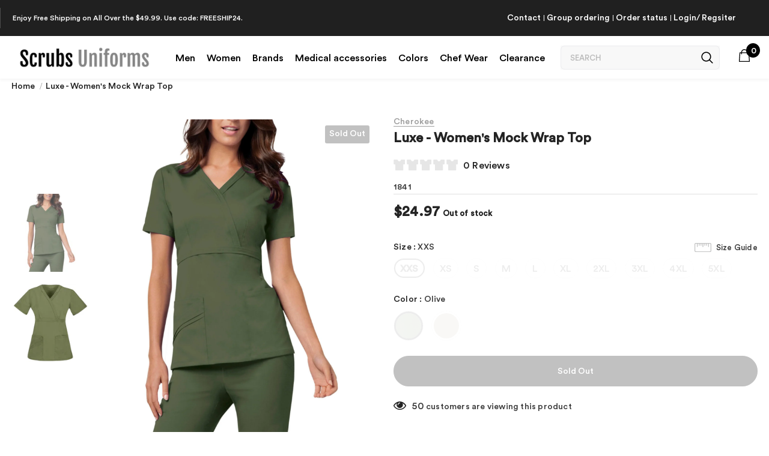

--- FILE ---
content_type: text/html; charset=utf-8
request_url: https://www.scrubsuniforms.com/products/luxe-mock-wrap-top
body_size: 63442
content:
<!doctype html>
<html lang="en">

<!--[if lt IE 7]><html class="no-js lt-ie9 lt-ie8 lt-ie7" lang="en"> <![endif]-->
<!--[if IE 7]><html class="no-js lt-ie9 lt-ie8" lang="en"> <![endif]-->
<!--[if IE 8]><html class="no-js lt-ie9" lang="en"> <![endif]-->
<!--[if IE 9 ]><html class="ie9 no-js"> <![endif]-->
<!--[if (gt IE 9)|!(IE)]><!--> <html class="no-js"> <!--<![endif]-->
<head>
<script>
window.KiwiSizing = window.KiwiSizing === undefined ? {} : window.KiwiSizing;
KiwiSizing.shop = "scrubs-and-uniform-mean3.myshopify.com";


KiwiSizing.data = {
  collections: "291410870443,289455341739,287975440555,314375831723,287956795563,285916627115,287957385387,290679619755",
  tags: "Cherokee,Cherokee Luxe,Luxe,Solid,Top,Women",
  product: "7529478717611",
  vendor: "Cherokee",
  type: "",
  title: "Luxe - Women's Mock Wrap Top",
  images: ["\/\/www.scrubsuniforms.com\/cdn\/shop\/files\/1841_OLIV.jpg?v=1734546590","\/\/www.scrubsuniforms.com\/cdn\/shop\/files\/1841_GRYV.jpg?v=1734546590","\/\/www.scrubsuniforms.com\/cdn\/shop\/files\/1841_HUNV.jpg?v=1734546591","\/\/www.scrubsuniforms.com\/cdn\/shop\/files\/1841_OLIV_1.jpg?v=1734546591","\/\/www.scrubsuniforms.com\/cdn\/shop\/files\/1841_HUNV_aa7f04ec-574e-4b5c-8446-9ab53e2975ef.jpg?v=1734546591","\/\/www.scrubsuniforms.com\/cdn\/shop\/files\/1841_KAKV_1.jpg?v=1734546591","\/\/www.scrubsuniforms.com\/cdn\/shop\/files\/1841_GRYV_1.jpg?v=1734546591","\/\/www.scrubsuniforms.com\/cdn\/shop\/files\/1841_KAKV.jpg?v=1734546591","\/\/www.scrubsuniforms.com\/cdn\/shop\/products\/olive_1d35ac8b-01f1-479e-a194-0eb085e86bfa.jpg?v=1734546591","\/\/www.scrubsuniforms.com\/cdn\/shop\/products\/khaki_2df83b27-4bf5-41ed-a180-e704ea423a1e.jpg?v=1734546591","\/\/www.scrubsuniforms.com\/cdn\/shop\/products\/grey_d048e99a-e12a-4078-be0e-b3526e6f80e1.jpg?v=1734546591","\/\/www.scrubsuniforms.com\/cdn\/shop\/products\/hunter_0bb2c623-615c-4204-b1be-960f4d82502d.jpg?v=1734546591","\/\/www.scrubsuniforms.com\/cdn\/shop\/files\/khaki-c_383ce5aa-ece3-4bb7-b8a1-dd0400cf235f.jpg?v=1734546591","\/\/www.scrubsuniforms.com\/cdn\/shop\/files\/hunter-green-c_67df1bea-1419-40be-bee6-0f21a7b4801f.jpg?v=1734546591","\/\/www.scrubsuniforms.com\/cdn\/shop\/files\/khaki_099562c3-e63f-4774-9ff7-935b442fcb02.png?v=1734546591"],
  options: [{"name":"Size","position":1,"values":["XXS","XS","S","M","L","XL","2XL","3XL","4XL","5XL"]},{"name":"Color","position":2,"values":["Olive","Khaki","Grey","Hunter Green"]}],
  variants: [{"id":42801955635371,"title":"XXS \/ Olive","option1":"XXS","option2":"Olive","option3":null,"sku":"1841","requires_shipping":true,"taxable":true,"featured_image":{"id":35806233755819,"product_id":7529478717611,"position":9,"created_at":"2024-03-02T13:16:40-06:00","updated_at":"2024-12-18T12:29:51-06:00","alt":null,"width":432,"height":432,"src":"\/\/www.scrubsuniforms.com\/cdn\/shop\/products\/olive_1d35ac8b-01f1-479e-a194-0eb085e86bfa.jpg?v=1734546591","variant_ids":[42801955635371,42801955668139,42801955700907,42801955733675,42801955766443,42801955799211,42801955831979,42801955864747,42801955897515,42801955930283]},"available":false,"name":"Luxe - Women's Mock Wrap Top - XXS \/ Olive","public_title":"XXS \/ Olive","options":["XXS","Olive"],"price":2497,"weight":0,"compare_at_price":null,"inventory_management":"shopify","barcode":null,"featured_media":{"alt":null,"id":28268910837931,"position":9,"preview_image":{"aspect_ratio":1.0,"height":432,"width":432,"src":"\/\/www.scrubsuniforms.com\/cdn\/shop\/products\/olive_1d35ac8b-01f1-479e-a194-0eb085e86bfa.jpg?v=1734546591"}},"requires_selling_plan":false,"selling_plan_allocations":[]},{"id":42801952194731,"title":"XXS \/ Khaki","option1":"XXS","option2":"Khaki","option3":null,"sku":"1841","requires_shipping":true,"taxable":true,"featured_image":{"id":36777970925739,"product_id":7529478717611,"position":15,"created_at":"2024-06-26T13:00:56-05:00","updated_at":"2024-12-18T12:29:51-06:00","alt":null,"width":480,"height":480,"src":"\/\/www.scrubsuniforms.com\/cdn\/shop\/files\/khaki_099562c3-e63f-4774-9ff7-935b442fcb02.png?v=1734546591","variant_ids":[42801952194731,42801952227499,42801952260267,42801952293035,42801952325803,42801952358571,42801952391339,42801952424107,42801952456875,42801952489643]},"available":false,"name":"Luxe - Women's Mock Wrap Top - XXS \/ Khaki","public_title":"XXS \/ Khaki","options":["XXS","Khaki"],"price":2497,"weight":0,"compare_at_price":null,"inventory_management":"shopify","barcode":null,"featured_media":{"alt":null,"id":29277312385195,"position":15,"preview_image":{"aspect_ratio":1.0,"height":480,"width":480,"src":"\/\/www.scrubsuniforms.com\/cdn\/shop\/files\/khaki_099562c3-e63f-4774-9ff7-935b442fcb02.png?v=1734546591"}},"requires_selling_plan":false,"selling_plan_allocations":[]},{"id":42801955668139,"title":"XS \/ Olive","option1":"XS","option2":"Olive","option3":null,"sku":"1841","requires_shipping":true,"taxable":true,"featured_image":{"id":35806233755819,"product_id":7529478717611,"position":9,"created_at":"2024-03-02T13:16:40-06:00","updated_at":"2024-12-18T12:29:51-06:00","alt":null,"width":432,"height":432,"src":"\/\/www.scrubsuniforms.com\/cdn\/shop\/products\/olive_1d35ac8b-01f1-479e-a194-0eb085e86bfa.jpg?v=1734546591","variant_ids":[42801955635371,42801955668139,42801955700907,42801955733675,42801955766443,42801955799211,42801955831979,42801955864747,42801955897515,42801955930283]},"available":false,"name":"Luxe - Women's Mock Wrap Top - XS \/ Olive","public_title":"XS \/ Olive","options":["XS","Olive"],"price":2497,"weight":0,"compare_at_price":null,"inventory_management":"shopify","barcode":null,"featured_media":{"alt":null,"id":28268910837931,"position":9,"preview_image":{"aspect_ratio":1.0,"height":432,"width":432,"src":"\/\/www.scrubsuniforms.com\/cdn\/shop\/products\/olive_1d35ac8b-01f1-479e-a194-0eb085e86bfa.jpg?v=1734546591"}},"requires_selling_plan":false,"selling_plan_allocations":[]},{"id":42801952227499,"title":"XS \/ Khaki","option1":"XS","option2":"Khaki","option3":null,"sku":"1841","requires_shipping":true,"taxable":true,"featured_image":{"id":36777970925739,"product_id":7529478717611,"position":15,"created_at":"2024-06-26T13:00:56-05:00","updated_at":"2024-12-18T12:29:51-06:00","alt":null,"width":480,"height":480,"src":"\/\/www.scrubsuniforms.com\/cdn\/shop\/files\/khaki_099562c3-e63f-4774-9ff7-935b442fcb02.png?v=1734546591","variant_ids":[42801952194731,42801952227499,42801952260267,42801952293035,42801952325803,42801952358571,42801952391339,42801952424107,42801952456875,42801952489643]},"available":false,"name":"Luxe - Women's Mock Wrap Top - XS \/ Khaki","public_title":"XS \/ Khaki","options":["XS","Khaki"],"price":2497,"weight":0,"compare_at_price":null,"inventory_management":"shopify","barcode":null,"featured_media":{"alt":null,"id":29277312385195,"position":15,"preview_image":{"aspect_ratio":1.0,"height":480,"width":480,"src":"\/\/www.scrubsuniforms.com\/cdn\/shop\/files\/khaki_099562c3-e63f-4774-9ff7-935b442fcb02.png?v=1734546591"}},"requires_selling_plan":false,"selling_plan_allocations":[]},{"id":42751636471979,"title":"XS \/ Grey","option1":"XS","option2":"Grey","option3":null,"sku":"1841","requires_shipping":true,"taxable":true,"featured_image":{"id":35806233821355,"product_id":7529478717611,"position":11,"created_at":"2024-03-02T13:16:40-06:00","updated_at":"2024-12-18T12:29:51-06:00","alt":null,"width":480,"height":480,"src":"\/\/www.scrubsuniforms.com\/cdn\/shop\/products\/grey_d048e99a-e12a-4078-be0e-b3526e6f80e1.jpg?v=1734546591","variant_ids":[42751636471979,42801978900651,42801979850923,42801980342443,42801982111915,42801982734507,42801983193259]},"available":false,"name":"Luxe - Women's Mock Wrap Top - XS \/ Grey","public_title":"XS \/ Grey","options":["XS","Grey"],"price":2497,"weight":0,"compare_at_price":null,"inventory_management":"shopify","barcode":null,"featured_media":{"alt":null,"id":28268910903467,"position":11,"preview_image":{"aspect_ratio":1.0,"height":480,"width":480,"src":"\/\/www.scrubsuniforms.com\/cdn\/shop\/products\/grey_d048e99a-e12a-4078-be0e-b3526e6f80e1.jpg?v=1734546591"}},"requires_selling_plan":false,"selling_plan_allocations":[]},{"id":42751636177067,"title":"XS \/ Hunter Green","option1":"XS","option2":"Hunter Green","option3":null,"sku":"1841","requires_shipping":true,"taxable":true,"featured_image":{"id":36777970860203,"product_id":7529478717611,"position":14,"created_at":"2024-06-26T13:00:56-05:00","updated_at":"2024-12-18T12:29:51-06:00","alt":null,"width":240,"height":240,"src":"\/\/www.scrubsuniforms.com\/cdn\/shop\/files\/hunter-green-c_67df1bea-1419-40be-bee6-0f21a7b4801f.jpg?v=1734546591","variant_ids":[42751636177067,42751636209835,42751636242603,42751636275371,42751636308139,42751636340907,42751636373675,42751636406443,42751636439211]},"available":false,"name":"Luxe - Women's Mock Wrap Top - XS \/ Hunter Green","public_title":"XS \/ Hunter Green","options":["XS","Hunter Green"],"price":2497,"weight":0,"compare_at_price":null,"inventory_management":"shopify","barcode":null,"featured_media":{"alt":null,"id":29277312352427,"position":14,"preview_image":{"aspect_ratio":1.0,"height":240,"width":240,"src":"\/\/www.scrubsuniforms.com\/cdn\/shop\/files\/hunter-green-c_67df1bea-1419-40be-bee6-0f21a7b4801f.jpg?v=1734546591"}},"requires_selling_plan":false,"selling_plan_allocations":[]},{"id":42801955700907,"title":"S \/ Olive","option1":"S","option2":"Olive","option3":null,"sku":"1841","requires_shipping":true,"taxable":true,"featured_image":{"id":35806233755819,"product_id":7529478717611,"position":9,"created_at":"2024-03-02T13:16:40-06:00","updated_at":"2024-12-18T12:29:51-06:00","alt":null,"width":432,"height":432,"src":"\/\/www.scrubsuniforms.com\/cdn\/shop\/products\/olive_1d35ac8b-01f1-479e-a194-0eb085e86bfa.jpg?v=1734546591","variant_ids":[42801955635371,42801955668139,42801955700907,42801955733675,42801955766443,42801955799211,42801955831979,42801955864747,42801955897515,42801955930283]},"available":false,"name":"Luxe - Women's Mock Wrap Top - S \/ Olive","public_title":"S \/ Olive","options":["S","Olive"],"price":2497,"weight":0,"compare_at_price":null,"inventory_management":"shopify","barcode":null,"featured_media":{"alt":null,"id":28268910837931,"position":9,"preview_image":{"aspect_ratio":1.0,"height":432,"width":432,"src":"\/\/www.scrubsuniforms.com\/cdn\/shop\/products\/olive_1d35ac8b-01f1-479e-a194-0eb085e86bfa.jpg?v=1734546591"}},"requires_selling_plan":false,"selling_plan_allocations":[]},{"id":42801952260267,"title":"S \/ Khaki","option1":"S","option2":"Khaki","option3":null,"sku":"1841","requires_shipping":true,"taxable":true,"featured_image":{"id":36777970925739,"product_id":7529478717611,"position":15,"created_at":"2024-06-26T13:00:56-05:00","updated_at":"2024-12-18T12:29:51-06:00","alt":null,"width":480,"height":480,"src":"\/\/www.scrubsuniforms.com\/cdn\/shop\/files\/khaki_099562c3-e63f-4774-9ff7-935b442fcb02.png?v=1734546591","variant_ids":[42801952194731,42801952227499,42801952260267,42801952293035,42801952325803,42801952358571,42801952391339,42801952424107,42801952456875,42801952489643]},"available":false,"name":"Luxe - Women's Mock Wrap Top - S \/ Khaki","public_title":"S \/ Khaki","options":["S","Khaki"],"price":2497,"weight":0,"compare_at_price":null,"inventory_management":"shopify","barcode":null,"featured_media":{"alt":null,"id":29277312385195,"position":15,"preview_image":{"aspect_ratio":1.0,"height":480,"width":480,"src":"\/\/www.scrubsuniforms.com\/cdn\/shop\/files\/khaki_099562c3-e63f-4774-9ff7-935b442fcb02.png?v=1734546591"}},"requires_selling_plan":false,"selling_plan_allocations":[]},{"id":42751636209835,"title":"S \/ Hunter Green","option1":"S","option2":"Hunter Green","option3":null,"sku":"1841","requires_shipping":true,"taxable":true,"featured_image":{"id":36777970860203,"product_id":7529478717611,"position":14,"created_at":"2024-06-26T13:00:56-05:00","updated_at":"2024-12-18T12:29:51-06:00","alt":null,"width":240,"height":240,"src":"\/\/www.scrubsuniforms.com\/cdn\/shop\/files\/hunter-green-c_67df1bea-1419-40be-bee6-0f21a7b4801f.jpg?v=1734546591","variant_ids":[42751636177067,42751636209835,42751636242603,42751636275371,42751636308139,42751636340907,42751636373675,42751636406443,42751636439211]},"available":false,"name":"Luxe - Women's Mock Wrap Top - S \/ Hunter Green","public_title":"S \/ Hunter Green","options":["S","Hunter Green"],"price":2497,"weight":0,"compare_at_price":null,"inventory_management":"shopify","barcode":null,"featured_media":{"alt":null,"id":29277312352427,"position":14,"preview_image":{"aspect_ratio":1.0,"height":240,"width":240,"src":"\/\/www.scrubsuniforms.com\/cdn\/shop\/files\/hunter-green-c_67df1bea-1419-40be-bee6-0f21a7b4801f.jpg?v=1734546591"}},"requires_selling_plan":false,"selling_plan_allocations":[]},{"id":42801955733675,"title":"M \/ Olive","option1":"M","option2":"Olive","option3":null,"sku":"1841","requires_shipping":true,"taxable":true,"featured_image":{"id":35806233755819,"product_id":7529478717611,"position":9,"created_at":"2024-03-02T13:16:40-06:00","updated_at":"2024-12-18T12:29:51-06:00","alt":null,"width":432,"height":432,"src":"\/\/www.scrubsuniforms.com\/cdn\/shop\/products\/olive_1d35ac8b-01f1-479e-a194-0eb085e86bfa.jpg?v=1734546591","variant_ids":[42801955635371,42801955668139,42801955700907,42801955733675,42801955766443,42801955799211,42801955831979,42801955864747,42801955897515,42801955930283]},"available":false,"name":"Luxe - Women's Mock Wrap Top - M \/ Olive","public_title":"M \/ Olive","options":["M","Olive"],"price":2497,"weight":0,"compare_at_price":null,"inventory_management":"shopify","barcode":null,"featured_media":{"alt":null,"id":28268910837931,"position":9,"preview_image":{"aspect_ratio":1.0,"height":432,"width":432,"src":"\/\/www.scrubsuniforms.com\/cdn\/shop\/products\/olive_1d35ac8b-01f1-479e-a194-0eb085e86bfa.jpg?v=1734546591"}},"requires_selling_plan":false,"selling_plan_allocations":[]},{"id":42801952293035,"title":"M \/ Khaki","option1":"M","option2":"Khaki","option3":null,"sku":"1841","requires_shipping":true,"taxable":true,"featured_image":{"id":36777970925739,"product_id":7529478717611,"position":15,"created_at":"2024-06-26T13:00:56-05:00","updated_at":"2024-12-18T12:29:51-06:00","alt":null,"width":480,"height":480,"src":"\/\/www.scrubsuniforms.com\/cdn\/shop\/files\/khaki_099562c3-e63f-4774-9ff7-935b442fcb02.png?v=1734546591","variant_ids":[42801952194731,42801952227499,42801952260267,42801952293035,42801952325803,42801952358571,42801952391339,42801952424107,42801952456875,42801952489643]},"available":false,"name":"Luxe - Women's Mock Wrap Top - M \/ Khaki","public_title":"M \/ Khaki","options":["M","Khaki"],"price":2497,"weight":0,"compare_at_price":null,"inventory_management":"shopify","barcode":null,"featured_media":{"alt":null,"id":29277312385195,"position":15,"preview_image":{"aspect_ratio":1.0,"height":480,"width":480,"src":"\/\/www.scrubsuniforms.com\/cdn\/shop\/files\/khaki_099562c3-e63f-4774-9ff7-935b442fcb02.png?v=1734546591"}},"requires_selling_plan":false,"selling_plan_allocations":[]},{"id":42751636242603,"title":"M \/ Hunter Green","option1":"M","option2":"Hunter Green","option3":null,"sku":"1841","requires_shipping":true,"taxable":true,"featured_image":{"id":36777970860203,"product_id":7529478717611,"position":14,"created_at":"2024-06-26T13:00:56-05:00","updated_at":"2024-12-18T12:29:51-06:00","alt":null,"width":240,"height":240,"src":"\/\/www.scrubsuniforms.com\/cdn\/shop\/files\/hunter-green-c_67df1bea-1419-40be-bee6-0f21a7b4801f.jpg?v=1734546591","variant_ids":[42751636177067,42751636209835,42751636242603,42751636275371,42751636308139,42751636340907,42751636373675,42751636406443,42751636439211]},"available":false,"name":"Luxe - Women's Mock Wrap Top - M \/ Hunter Green","public_title":"M \/ Hunter Green","options":["M","Hunter Green"],"price":2497,"weight":0,"compare_at_price":null,"inventory_management":"shopify","barcode":null,"featured_media":{"alt":null,"id":29277312352427,"position":14,"preview_image":{"aspect_ratio":1.0,"height":240,"width":240,"src":"\/\/www.scrubsuniforms.com\/cdn\/shop\/files\/hunter-green-c_67df1bea-1419-40be-bee6-0f21a7b4801f.jpg?v=1734546591"}},"requires_selling_plan":false,"selling_plan_allocations":[]},{"id":42801955766443,"title":"L \/ Olive","option1":"L","option2":"Olive","option3":null,"sku":"1841","requires_shipping":true,"taxable":true,"featured_image":{"id":35806233755819,"product_id":7529478717611,"position":9,"created_at":"2024-03-02T13:16:40-06:00","updated_at":"2024-12-18T12:29:51-06:00","alt":null,"width":432,"height":432,"src":"\/\/www.scrubsuniforms.com\/cdn\/shop\/products\/olive_1d35ac8b-01f1-479e-a194-0eb085e86bfa.jpg?v=1734546591","variant_ids":[42801955635371,42801955668139,42801955700907,42801955733675,42801955766443,42801955799211,42801955831979,42801955864747,42801955897515,42801955930283]},"available":false,"name":"Luxe - Women's Mock Wrap Top - L \/ Olive","public_title":"L \/ Olive","options":["L","Olive"],"price":2497,"weight":0,"compare_at_price":null,"inventory_management":"shopify","barcode":null,"featured_media":{"alt":null,"id":28268910837931,"position":9,"preview_image":{"aspect_ratio":1.0,"height":432,"width":432,"src":"\/\/www.scrubsuniforms.com\/cdn\/shop\/products\/olive_1d35ac8b-01f1-479e-a194-0eb085e86bfa.jpg?v=1734546591"}},"requires_selling_plan":false,"selling_plan_allocations":[]},{"id":42801952325803,"title":"L \/ Khaki","option1":"L","option2":"Khaki","option3":null,"sku":"1841","requires_shipping":true,"taxable":true,"featured_image":{"id":36777970925739,"product_id":7529478717611,"position":15,"created_at":"2024-06-26T13:00:56-05:00","updated_at":"2024-12-18T12:29:51-06:00","alt":null,"width":480,"height":480,"src":"\/\/www.scrubsuniforms.com\/cdn\/shop\/files\/khaki_099562c3-e63f-4774-9ff7-935b442fcb02.png?v=1734546591","variant_ids":[42801952194731,42801952227499,42801952260267,42801952293035,42801952325803,42801952358571,42801952391339,42801952424107,42801952456875,42801952489643]},"available":false,"name":"Luxe - Women's Mock Wrap Top - L \/ Khaki","public_title":"L \/ Khaki","options":["L","Khaki"],"price":2497,"weight":0,"compare_at_price":null,"inventory_management":"shopify","barcode":null,"featured_media":{"alt":null,"id":29277312385195,"position":15,"preview_image":{"aspect_ratio":1.0,"height":480,"width":480,"src":"\/\/www.scrubsuniforms.com\/cdn\/shop\/files\/khaki_099562c3-e63f-4774-9ff7-935b442fcb02.png?v=1734546591"}},"requires_selling_plan":false,"selling_plan_allocations":[]},{"id":42751636275371,"title":"L \/ Hunter Green","option1":"L","option2":"Hunter Green","option3":null,"sku":"1841","requires_shipping":true,"taxable":true,"featured_image":{"id":36777970860203,"product_id":7529478717611,"position":14,"created_at":"2024-06-26T13:00:56-05:00","updated_at":"2024-12-18T12:29:51-06:00","alt":null,"width":240,"height":240,"src":"\/\/www.scrubsuniforms.com\/cdn\/shop\/files\/hunter-green-c_67df1bea-1419-40be-bee6-0f21a7b4801f.jpg?v=1734546591","variant_ids":[42751636177067,42751636209835,42751636242603,42751636275371,42751636308139,42751636340907,42751636373675,42751636406443,42751636439211]},"available":false,"name":"Luxe - Women's Mock Wrap Top - L \/ Hunter Green","public_title":"L \/ Hunter Green","options":["L","Hunter Green"],"price":2497,"weight":0,"compare_at_price":null,"inventory_management":"shopify","barcode":null,"featured_media":{"alt":null,"id":29277312352427,"position":14,"preview_image":{"aspect_ratio":1.0,"height":240,"width":240,"src":"\/\/www.scrubsuniforms.com\/cdn\/shop\/files\/hunter-green-c_67df1bea-1419-40be-bee6-0f21a7b4801f.jpg?v=1734546591"}},"requires_selling_plan":false,"selling_plan_allocations":[]},{"id":42801955799211,"title":"XL \/ Olive","option1":"XL","option2":"Olive","option3":null,"sku":"1841","requires_shipping":true,"taxable":true,"featured_image":{"id":35806233755819,"product_id":7529478717611,"position":9,"created_at":"2024-03-02T13:16:40-06:00","updated_at":"2024-12-18T12:29:51-06:00","alt":null,"width":432,"height":432,"src":"\/\/www.scrubsuniforms.com\/cdn\/shop\/products\/olive_1d35ac8b-01f1-479e-a194-0eb085e86bfa.jpg?v=1734546591","variant_ids":[42801955635371,42801955668139,42801955700907,42801955733675,42801955766443,42801955799211,42801955831979,42801955864747,42801955897515,42801955930283]},"available":false,"name":"Luxe - Women's Mock Wrap Top - XL \/ Olive","public_title":"XL \/ Olive","options":["XL","Olive"],"price":2497,"weight":0,"compare_at_price":null,"inventory_management":"shopify","barcode":null,"featured_media":{"alt":null,"id":28268910837931,"position":9,"preview_image":{"aspect_ratio":1.0,"height":432,"width":432,"src":"\/\/www.scrubsuniforms.com\/cdn\/shop\/products\/olive_1d35ac8b-01f1-479e-a194-0eb085e86bfa.jpg?v=1734546591"}},"requires_selling_plan":false,"selling_plan_allocations":[]},{"id":42801952358571,"title":"XL \/ Khaki","option1":"XL","option2":"Khaki","option3":null,"sku":"1841","requires_shipping":true,"taxable":true,"featured_image":{"id":36777970925739,"product_id":7529478717611,"position":15,"created_at":"2024-06-26T13:00:56-05:00","updated_at":"2024-12-18T12:29:51-06:00","alt":null,"width":480,"height":480,"src":"\/\/www.scrubsuniforms.com\/cdn\/shop\/files\/khaki_099562c3-e63f-4774-9ff7-935b442fcb02.png?v=1734546591","variant_ids":[42801952194731,42801952227499,42801952260267,42801952293035,42801952325803,42801952358571,42801952391339,42801952424107,42801952456875,42801952489643]},"available":false,"name":"Luxe - Women's Mock Wrap Top - XL \/ Khaki","public_title":"XL \/ Khaki","options":["XL","Khaki"],"price":2497,"weight":0,"compare_at_price":null,"inventory_management":"shopify","barcode":null,"featured_media":{"alt":null,"id":29277312385195,"position":15,"preview_image":{"aspect_ratio":1.0,"height":480,"width":480,"src":"\/\/www.scrubsuniforms.com\/cdn\/shop\/files\/khaki_099562c3-e63f-4774-9ff7-935b442fcb02.png?v=1734546591"}},"requires_selling_plan":false,"selling_plan_allocations":[]},{"id":42751636308139,"title":"XL \/ Hunter Green","option1":"XL","option2":"Hunter Green","option3":null,"sku":"1841","requires_shipping":true,"taxable":true,"featured_image":{"id":36777970860203,"product_id":7529478717611,"position":14,"created_at":"2024-06-26T13:00:56-05:00","updated_at":"2024-12-18T12:29:51-06:00","alt":null,"width":240,"height":240,"src":"\/\/www.scrubsuniforms.com\/cdn\/shop\/files\/hunter-green-c_67df1bea-1419-40be-bee6-0f21a7b4801f.jpg?v=1734546591","variant_ids":[42751636177067,42751636209835,42751636242603,42751636275371,42751636308139,42751636340907,42751636373675,42751636406443,42751636439211]},"available":false,"name":"Luxe - Women's Mock Wrap Top - XL \/ Hunter Green","public_title":"XL \/ Hunter Green","options":["XL","Hunter Green"],"price":2497,"weight":0,"compare_at_price":null,"inventory_management":"shopify","barcode":null,"featured_media":{"alt":null,"id":29277312352427,"position":14,"preview_image":{"aspect_ratio":1.0,"height":240,"width":240,"src":"\/\/www.scrubsuniforms.com\/cdn\/shop\/files\/hunter-green-c_67df1bea-1419-40be-bee6-0f21a7b4801f.jpg?v=1734546591"}},"requires_selling_plan":false,"selling_plan_allocations":[]},{"id":42801955831979,"title":"2XL \/ Olive","option1":"2XL","option2":"Olive","option3":null,"sku":"1841","requires_shipping":true,"taxable":true,"featured_image":{"id":35806233755819,"product_id":7529478717611,"position":9,"created_at":"2024-03-02T13:16:40-06:00","updated_at":"2024-12-18T12:29:51-06:00","alt":null,"width":432,"height":432,"src":"\/\/www.scrubsuniforms.com\/cdn\/shop\/products\/olive_1d35ac8b-01f1-479e-a194-0eb085e86bfa.jpg?v=1734546591","variant_ids":[42801955635371,42801955668139,42801955700907,42801955733675,42801955766443,42801955799211,42801955831979,42801955864747,42801955897515,42801955930283]},"available":false,"name":"Luxe - Women's Mock Wrap Top - 2XL \/ Olive","public_title":"2XL \/ Olive","options":["2XL","Olive"],"price":2497,"weight":0,"compare_at_price":null,"inventory_management":"shopify","barcode":null,"featured_media":{"alt":null,"id":28268910837931,"position":9,"preview_image":{"aspect_ratio":1.0,"height":432,"width":432,"src":"\/\/www.scrubsuniforms.com\/cdn\/shop\/products\/olive_1d35ac8b-01f1-479e-a194-0eb085e86bfa.jpg?v=1734546591"}},"requires_selling_plan":false,"selling_plan_allocations":[]},{"id":42801952391339,"title":"2XL \/ Khaki","option1":"2XL","option2":"Khaki","option3":null,"sku":"1841","requires_shipping":true,"taxable":true,"featured_image":{"id":36777970925739,"product_id":7529478717611,"position":15,"created_at":"2024-06-26T13:00:56-05:00","updated_at":"2024-12-18T12:29:51-06:00","alt":null,"width":480,"height":480,"src":"\/\/www.scrubsuniforms.com\/cdn\/shop\/files\/khaki_099562c3-e63f-4774-9ff7-935b442fcb02.png?v=1734546591","variant_ids":[42801952194731,42801952227499,42801952260267,42801952293035,42801952325803,42801952358571,42801952391339,42801952424107,42801952456875,42801952489643]},"available":false,"name":"Luxe - Women's Mock Wrap Top - 2XL \/ Khaki","public_title":"2XL \/ Khaki","options":["2XL","Khaki"],"price":2497,"weight":0,"compare_at_price":null,"inventory_management":"shopify","barcode":null,"featured_media":{"alt":null,"id":29277312385195,"position":15,"preview_image":{"aspect_ratio":1.0,"height":480,"width":480,"src":"\/\/www.scrubsuniforms.com\/cdn\/shop\/files\/khaki_099562c3-e63f-4774-9ff7-935b442fcb02.png?v=1734546591"}},"requires_selling_plan":false,"selling_plan_allocations":[]},{"id":42751636340907,"title":"2XL \/ Hunter Green","option1":"2XL","option2":"Hunter Green","option3":null,"sku":"1841","requires_shipping":true,"taxable":true,"featured_image":{"id":36777970860203,"product_id":7529478717611,"position":14,"created_at":"2024-06-26T13:00:56-05:00","updated_at":"2024-12-18T12:29:51-06:00","alt":null,"width":240,"height":240,"src":"\/\/www.scrubsuniforms.com\/cdn\/shop\/files\/hunter-green-c_67df1bea-1419-40be-bee6-0f21a7b4801f.jpg?v=1734546591","variant_ids":[42751636177067,42751636209835,42751636242603,42751636275371,42751636308139,42751636340907,42751636373675,42751636406443,42751636439211]},"available":false,"name":"Luxe - Women's Mock Wrap Top - 2XL \/ Hunter Green","public_title":"2XL \/ Hunter Green","options":["2XL","Hunter Green"],"price":2497,"weight":0,"compare_at_price":null,"inventory_management":"shopify","barcode":null,"featured_media":{"alt":null,"id":29277312352427,"position":14,"preview_image":{"aspect_ratio":1.0,"height":240,"width":240,"src":"\/\/www.scrubsuniforms.com\/cdn\/shop\/files\/hunter-green-c_67df1bea-1419-40be-bee6-0f21a7b4801f.jpg?v=1734546591"}},"requires_selling_plan":false,"selling_plan_allocations":[]},{"id":42801955864747,"title":"3XL \/ Olive","option1":"3XL","option2":"Olive","option3":null,"sku":"1841","requires_shipping":true,"taxable":true,"featured_image":{"id":35806233755819,"product_id":7529478717611,"position":9,"created_at":"2024-03-02T13:16:40-06:00","updated_at":"2024-12-18T12:29:51-06:00","alt":null,"width":432,"height":432,"src":"\/\/www.scrubsuniforms.com\/cdn\/shop\/products\/olive_1d35ac8b-01f1-479e-a194-0eb085e86bfa.jpg?v=1734546591","variant_ids":[42801955635371,42801955668139,42801955700907,42801955733675,42801955766443,42801955799211,42801955831979,42801955864747,42801955897515,42801955930283]},"available":false,"name":"Luxe - Women's Mock Wrap Top - 3XL \/ Olive","public_title":"3XL \/ Olive","options":["3XL","Olive"],"price":2497,"weight":0,"compare_at_price":null,"inventory_management":"shopify","barcode":null,"featured_media":{"alt":null,"id":28268910837931,"position":9,"preview_image":{"aspect_ratio":1.0,"height":432,"width":432,"src":"\/\/www.scrubsuniforms.com\/cdn\/shop\/products\/olive_1d35ac8b-01f1-479e-a194-0eb085e86bfa.jpg?v=1734546591"}},"requires_selling_plan":false,"selling_plan_allocations":[]},{"id":42801952424107,"title":"3XL \/ Khaki","option1":"3XL","option2":"Khaki","option3":null,"sku":"1841","requires_shipping":true,"taxable":true,"featured_image":{"id":36777970925739,"product_id":7529478717611,"position":15,"created_at":"2024-06-26T13:00:56-05:00","updated_at":"2024-12-18T12:29:51-06:00","alt":null,"width":480,"height":480,"src":"\/\/www.scrubsuniforms.com\/cdn\/shop\/files\/khaki_099562c3-e63f-4774-9ff7-935b442fcb02.png?v=1734546591","variant_ids":[42801952194731,42801952227499,42801952260267,42801952293035,42801952325803,42801952358571,42801952391339,42801952424107,42801952456875,42801952489643]},"available":false,"name":"Luxe - Women's Mock Wrap Top - 3XL \/ Khaki","public_title":"3XL \/ Khaki","options":["3XL","Khaki"],"price":2497,"weight":0,"compare_at_price":null,"inventory_management":"shopify","barcode":null,"featured_media":{"alt":null,"id":29277312385195,"position":15,"preview_image":{"aspect_ratio":1.0,"height":480,"width":480,"src":"\/\/www.scrubsuniforms.com\/cdn\/shop\/files\/khaki_099562c3-e63f-4774-9ff7-935b442fcb02.png?v=1734546591"}},"requires_selling_plan":false,"selling_plan_allocations":[]},{"id":42751636373675,"title":"3XL \/ Hunter Green","option1":"3XL","option2":"Hunter Green","option3":null,"sku":"1841","requires_shipping":true,"taxable":true,"featured_image":{"id":36777970860203,"product_id":7529478717611,"position":14,"created_at":"2024-06-26T13:00:56-05:00","updated_at":"2024-12-18T12:29:51-06:00","alt":null,"width":240,"height":240,"src":"\/\/www.scrubsuniforms.com\/cdn\/shop\/files\/hunter-green-c_67df1bea-1419-40be-bee6-0f21a7b4801f.jpg?v=1734546591","variant_ids":[42751636177067,42751636209835,42751636242603,42751636275371,42751636308139,42751636340907,42751636373675,42751636406443,42751636439211]},"available":false,"name":"Luxe - Women's Mock Wrap Top - 3XL \/ Hunter Green","public_title":"3XL \/ Hunter Green","options":["3XL","Hunter Green"],"price":2497,"weight":0,"compare_at_price":null,"inventory_management":"shopify","barcode":null,"featured_media":{"alt":null,"id":29277312352427,"position":14,"preview_image":{"aspect_ratio":1.0,"height":240,"width":240,"src":"\/\/www.scrubsuniforms.com\/cdn\/shop\/files\/hunter-green-c_67df1bea-1419-40be-bee6-0f21a7b4801f.jpg?v=1734546591"}},"requires_selling_plan":false,"selling_plan_allocations":[]},{"id":42801955897515,"title":"4XL \/ Olive","option1":"4XL","option2":"Olive","option3":null,"sku":"1841","requires_shipping":true,"taxable":true,"featured_image":{"id":35806233755819,"product_id":7529478717611,"position":9,"created_at":"2024-03-02T13:16:40-06:00","updated_at":"2024-12-18T12:29:51-06:00","alt":null,"width":432,"height":432,"src":"\/\/www.scrubsuniforms.com\/cdn\/shop\/products\/olive_1d35ac8b-01f1-479e-a194-0eb085e86bfa.jpg?v=1734546591","variant_ids":[42801955635371,42801955668139,42801955700907,42801955733675,42801955766443,42801955799211,42801955831979,42801955864747,42801955897515,42801955930283]},"available":false,"name":"Luxe - Women's Mock Wrap Top - 4XL \/ Olive","public_title":"4XL \/ Olive","options":["4XL","Olive"],"price":3097,"weight":0,"compare_at_price":null,"inventory_management":"shopify","barcode":null,"featured_media":{"alt":null,"id":28268910837931,"position":9,"preview_image":{"aspect_ratio":1.0,"height":432,"width":432,"src":"\/\/www.scrubsuniforms.com\/cdn\/shop\/products\/olive_1d35ac8b-01f1-479e-a194-0eb085e86bfa.jpg?v=1734546591"}},"requires_selling_plan":false,"selling_plan_allocations":[]},{"id":42801952456875,"title":"4XL \/ Khaki","option1":"4XL","option2":"Khaki","option3":null,"sku":"1841","requires_shipping":true,"taxable":true,"featured_image":{"id":36777970925739,"product_id":7529478717611,"position":15,"created_at":"2024-06-26T13:00:56-05:00","updated_at":"2024-12-18T12:29:51-06:00","alt":null,"width":480,"height":480,"src":"\/\/www.scrubsuniforms.com\/cdn\/shop\/files\/khaki_099562c3-e63f-4774-9ff7-935b442fcb02.png?v=1734546591","variant_ids":[42801952194731,42801952227499,42801952260267,42801952293035,42801952325803,42801952358571,42801952391339,42801952424107,42801952456875,42801952489643]},"available":false,"name":"Luxe - Women's Mock Wrap Top - 4XL \/ Khaki","public_title":"4XL \/ Khaki","options":["4XL","Khaki"],"price":3097,"weight":0,"compare_at_price":null,"inventory_management":"shopify","barcode":null,"featured_media":{"alt":null,"id":29277312385195,"position":15,"preview_image":{"aspect_ratio":1.0,"height":480,"width":480,"src":"\/\/www.scrubsuniforms.com\/cdn\/shop\/files\/khaki_099562c3-e63f-4774-9ff7-935b442fcb02.png?v=1734546591"}},"requires_selling_plan":false,"selling_plan_allocations":[]},{"id":42751636406443,"title":"4XL \/ Hunter Green","option1":"4XL","option2":"Hunter Green","option3":null,"sku":"1841","requires_shipping":true,"taxable":true,"featured_image":{"id":36777970860203,"product_id":7529478717611,"position":14,"created_at":"2024-06-26T13:00:56-05:00","updated_at":"2024-12-18T12:29:51-06:00","alt":null,"width":240,"height":240,"src":"\/\/www.scrubsuniforms.com\/cdn\/shop\/files\/hunter-green-c_67df1bea-1419-40be-bee6-0f21a7b4801f.jpg?v=1734546591","variant_ids":[42751636177067,42751636209835,42751636242603,42751636275371,42751636308139,42751636340907,42751636373675,42751636406443,42751636439211]},"available":false,"name":"Luxe - Women's Mock Wrap Top - 4XL \/ Hunter Green","public_title":"4XL \/ Hunter Green","options":["4XL","Hunter Green"],"price":3097,"weight":0,"compare_at_price":null,"inventory_management":"shopify","barcode":null,"featured_media":{"alt":null,"id":29277312352427,"position":14,"preview_image":{"aspect_ratio":1.0,"height":240,"width":240,"src":"\/\/www.scrubsuniforms.com\/cdn\/shop\/files\/hunter-green-c_67df1bea-1419-40be-bee6-0f21a7b4801f.jpg?v=1734546591"}},"requires_selling_plan":false,"selling_plan_allocations":[]},{"id":42801955930283,"title":"5XL \/ Olive","option1":"5XL","option2":"Olive","option3":null,"sku":"1841","requires_shipping":true,"taxable":true,"featured_image":{"id":35806233755819,"product_id":7529478717611,"position":9,"created_at":"2024-03-02T13:16:40-06:00","updated_at":"2024-12-18T12:29:51-06:00","alt":null,"width":432,"height":432,"src":"\/\/www.scrubsuniforms.com\/cdn\/shop\/products\/olive_1d35ac8b-01f1-479e-a194-0eb085e86bfa.jpg?v=1734546591","variant_ids":[42801955635371,42801955668139,42801955700907,42801955733675,42801955766443,42801955799211,42801955831979,42801955864747,42801955897515,42801955930283]},"available":false,"name":"Luxe - Women's Mock Wrap Top - 5XL \/ Olive","public_title":"5XL \/ Olive","options":["5XL","Olive"],"price":3097,"weight":0,"compare_at_price":null,"inventory_management":"shopify","barcode":null,"featured_media":{"alt":null,"id":28268910837931,"position":9,"preview_image":{"aspect_ratio":1.0,"height":432,"width":432,"src":"\/\/www.scrubsuniforms.com\/cdn\/shop\/products\/olive_1d35ac8b-01f1-479e-a194-0eb085e86bfa.jpg?v=1734546591"}},"requires_selling_plan":false,"selling_plan_allocations":[]},{"id":42801952489643,"title":"5XL \/ Khaki","option1":"5XL","option2":"Khaki","option3":null,"sku":"1841","requires_shipping":true,"taxable":true,"featured_image":{"id":36777970925739,"product_id":7529478717611,"position":15,"created_at":"2024-06-26T13:00:56-05:00","updated_at":"2024-12-18T12:29:51-06:00","alt":null,"width":480,"height":480,"src":"\/\/www.scrubsuniforms.com\/cdn\/shop\/files\/khaki_099562c3-e63f-4774-9ff7-935b442fcb02.png?v=1734546591","variant_ids":[42801952194731,42801952227499,42801952260267,42801952293035,42801952325803,42801952358571,42801952391339,42801952424107,42801952456875,42801952489643]},"available":false,"name":"Luxe - Women's Mock Wrap Top - 5XL \/ Khaki","public_title":"5XL \/ Khaki","options":["5XL","Khaki"],"price":3097,"weight":0,"compare_at_price":null,"inventory_management":"shopify","barcode":null,"featured_media":{"alt":null,"id":29277312385195,"position":15,"preview_image":{"aspect_ratio":1.0,"height":480,"width":480,"src":"\/\/www.scrubsuniforms.com\/cdn\/shop\/files\/khaki_099562c3-e63f-4774-9ff7-935b442fcb02.png?v=1734546591"}},"requires_selling_plan":false,"selling_plan_allocations":[]},{"id":42751636439211,"title":"5XL \/ Hunter Green","option1":"5XL","option2":"Hunter Green","option3":null,"sku":"1841","requires_shipping":true,"taxable":true,"featured_image":{"id":36777970860203,"product_id":7529478717611,"position":14,"created_at":"2024-06-26T13:00:56-05:00","updated_at":"2024-12-18T12:29:51-06:00","alt":null,"width":240,"height":240,"src":"\/\/www.scrubsuniforms.com\/cdn\/shop\/files\/hunter-green-c_67df1bea-1419-40be-bee6-0f21a7b4801f.jpg?v=1734546591","variant_ids":[42751636177067,42751636209835,42751636242603,42751636275371,42751636308139,42751636340907,42751636373675,42751636406443,42751636439211]},"available":false,"name":"Luxe - Women's Mock Wrap Top - 5XL \/ Hunter Green","public_title":"5XL \/ Hunter Green","options":["5XL","Hunter Green"],"price":3097,"weight":0,"compare_at_price":null,"inventory_management":"shopify","barcode":null,"featured_media":{"alt":null,"id":29277312352427,"position":14,"preview_image":{"aspect_ratio":1.0,"height":240,"width":240,"src":"\/\/www.scrubsuniforms.com\/cdn\/shop\/files\/hunter-green-c_67df1bea-1419-40be-bee6-0f21a7b4801f.jpg?v=1734546591"}},"requires_selling_plan":false,"selling_plan_allocations":[]},{"id":42801978900651,"title":"S \/ Grey","option1":"S","option2":"Grey","option3":null,"sku":"1841","requires_shipping":true,"taxable":true,"featured_image":{"id":35806233821355,"product_id":7529478717611,"position":11,"created_at":"2024-03-02T13:16:40-06:00","updated_at":"2024-12-18T12:29:51-06:00","alt":null,"width":480,"height":480,"src":"\/\/www.scrubsuniforms.com\/cdn\/shop\/products\/grey_d048e99a-e12a-4078-be0e-b3526e6f80e1.jpg?v=1734546591","variant_ids":[42751636471979,42801978900651,42801979850923,42801980342443,42801982111915,42801982734507,42801983193259]},"available":false,"name":"Luxe - Women's Mock Wrap Top - S \/ Grey","public_title":"S \/ Grey","options":["S","Grey"],"price":2497,"weight":0,"compare_at_price":null,"inventory_management":"shopify","barcode":null,"featured_media":{"alt":null,"id":28268910903467,"position":11,"preview_image":{"aspect_ratio":1.0,"height":480,"width":480,"src":"\/\/www.scrubsuniforms.com\/cdn\/shop\/products\/grey_d048e99a-e12a-4078-be0e-b3526e6f80e1.jpg?v=1734546591"}},"requires_selling_plan":false,"selling_plan_allocations":[]},{"id":42801979850923,"title":"M \/ Grey","option1":"M","option2":"Grey","option3":null,"sku":"1841","requires_shipping":true,"taxable":true,"featured_image":{"id":35806233821355,"product_id":7529478717611,"position":11,"created_at":"2024-03-02T13:16:40-06:00","updated_at":"2024-12-18T12:29:51-06:00","alt":null,"width":480,"height":480,"src":"\/\/www.scrubsuniforms.com\/cdn\/shop\/products\/grey_d048e99a-e12a-4078-be0e-b3526e6f80e1.jpg?v=1734546591","variant_ids":[42751636471979,42801978900651,42801979850923,42801980342443,42801982111915,42801982734507,42801983193259]},"available":false,"name":"Luxe - Women's Mock Wrap Top - M \/ Grey","public_title":"M \/ Grey","options":["M","Grey"],"price":2497,"weight":0,"compare_at_price":null,"inventory_management":"shopify","barcode":null,"featured_media":{"alt":null,"id":28268910903467,"position":11,"preview_image":{"aspect_ratio":1.0,"height":480,"width":480,"src":"\/\/www.scrubsuniforms.com\/cdn\/shop\/products\/grey_d048e99a-e12a-4078-be0e-b3526e6f80e1.jpg?v=1734546591"}},"requires_selling_plan":false,"selling_plan_allocations":[]},{"id":42801980342443,"title":"L \/ Grey","option1":"L","option2":"Grey","option3":null,"sku":"1841","requires_shipping":true,"taxable":true,"featured_image":{"id":35806233821355,"product_id":7529478717611,"position":11,"created_at":"2024-03-02T13:16:40-06:00","updated_at":"2024-12-18T12:29:51-06:00","alt":null,"width":480,"height":480,"src":"\/\/www.scrubsuniforms.com\/cdn\/shop\/products\/grey_d048e99a-e12a-4078-be0e-b3526e6f80e1.jpg?v=1734546591","variant_ids":[42751636471979,42801978900651,42801979850923,42801980342443,42801982111915,42801982734507,42801983193259]},"available":false,"name":"Luxe - Women's Mock Wrap Top - L \/ Grey","public_title":"L \/ Grey","options":["L","Grey"],"price":2497,"weight":0,"compare_at_price":null,"inventory_management":"shopify","barcode":null,"featured_media":{"alt":null,"id":28268910903467,"position":11,"preview_image":{"aspect_ratio":1.0,"height":480,"width":480,"src":"\/\/www.scrubsuniforms.com\/cdn\/shop\/products\/grey_d048e99a-e12a-4078-be0e-b3526e6f80e1.jpg?v=1734546591"}},"requires_selling_plan":false,"selling_plan_allocations":[]},{"id":42801982111915,"title":"XL \/ Grey","option1":"XL","option2":"Grey","option3":null,"sku":"1841","requires_shipping":true,"taxable":true,"featured_image":{"id":35806233821355,"product_id":7529478717611,"position":11,"created_at":"2024-03-02T13:16:40-06:00","updated_at":"2024-12-18T12:29:51-06:00","alt":null,"width":480,"height":480,"src":"\/\/www.scrubsuniforms.com\/cdn\/shop\/products\/grey_d048e99a-e12a-4078-be0e-b3526e6f80e1.jpg?v=1734546591","variant_ids":[42751636471979,42801978900651,42801979850923,42801980342443,42801982111915,42801982734507,42801983193259]},"available":false,"name":"Luxe - Women's Mock Wrap Top - XL \/ Grey","public_title":"XL \/ Grey","options":["XL","Grey"],"price":2497,"weight":0,"compare_at_price":null,"inventory_management":"shopify","barcode":null,"featured_media":{"alt":null,"id":28268910903467,"position":11,"preview_image":{"aspect_ratio":1.0,"height":480,"width":480,"src":"\/\/www.scrubsuniforms.com\/cdn\/shop\/products\/grey_d048e99a-e12a-4078-be0e-b3526e6f80e1.jpg?v=1734546591"}},"requires_selling_plan":false,"selling_plan_allocations":[]},{"id":42801982734507,"title":"2XL \/ Grey","option1":"2XL","option2":"Grey","option3":null,"sku":"1841","requires_shipping":true,"taxable":true,"featured_image":{"id":35806233821355,"product_id":7529478717611,"position":11,"created_at":"2024-03-02T13:16:40-06:00","updated_at":"2024-12-18T12:29:51-06:00","alt":null,"width":480,"height":480,"src":"\/\/www.scrubsuniforms.com\/cdn\/shop\/products\/grey_d048e99a-e12a-4078-be0e-b3526e6f80e1.jpg?v=1734546591","variant_ids":[42751636471979,42801978900651,42801979850923,42801980342443,42801982111915,42801982734507,42801983193259]},"available":false,"name":"Luxe - Women's Mock Wrap Top - 2XL \/ Grey","public_title":"2XL \/ Grey","options":["2XL","Grey"],"price":2497,"weight":0,"compare_at_price":null,"inventory_management":"shopify","barcode":null,"featured_media":{"alt":null,"id":28268910903467,"position":11,"preview_image":{"aspect_ratio":1.0,"height":480,"width":480,"src":"\/\/www.scrubsuniforms.com\/cdn\/shop\/products\/grey_d048e99a-e12a-4078-be0e-b3526e6f80e1.jpg?v=1734546591"}},"requires_selling_plan":false,"selling_plan_allocations":[]},{"id":42801983193259,"title":"3XL \/ Grey","option1":"3XL","option2":"Grey","option3":null,"sku":"1841","requires_shipping":true,"taxable":true,"featured_image":{"id":35806233821355,"product_id":7529478717611,"position":11,"created_at":"2024-03-02T13:16:40-06:00","updated_at":"2024-12-18T12:29:51-06:00","alt":null,"width":480,"height":480,"src":"\/\/www.scrubsuniforms.com\/cdn\/shop\/products\/grey_d048e99a-e12a-4078-be0e-b3526e6f80e1.jpg?v=1734546591","variant_ids":[42751636471979,42801978900651,42801979850923,42801980342443,42801982111915,42801982734507,42801983193259]},"available":false,"name":"Luxe - Women's Mock Wrap Top - 3XL \/ Grey","public_title":"3XL \/ Grey","options":["3XL","Grey"],"price":2497,"weight":0,"compare_at_price":null,"inventory_management":"shopify","barcode":null,"featured_media":{"alt":null,"id":28268910903467,"position":11,"preview_image":{"aspect_ratio":1.0,"height":480,"width":480,"src":"\/\/www.scrubsuniforms.com\/cdn\/shop\/products\/grey_d048e99a-e12a-4078-be0e-b3526e6f80e1.jpg?v=1734546591"}},"requires_selling_plan":false,"selling_plan_allocations":[]}],
};

</script>
  <meta name="facebook-domain-verification" content="vgcdx8w4kgsxpnof4on4k9oxbcj7v7" />
<meta name="google-site-verification" content="-cDshDnvXToGGxq-bBJWSXcc4hoaxg7ceTdTHx9wkbo" />

  <!-- Basic page needs ================================================== -->
  <meta charset="utf-8">
  <meta name="robots" content="index">
  <meta http-equiv="X-UA-Compatible" content="IE=edge,chrome=1">
	 <meta property="og:image" content="https://cdn.shopify.com/s/files/1/0619/6045/4315/files/Untitled-1_a932da90-50ec-45fc-8deb-e1305ce2ba14.png?v=1667213293" /> 
  <!-- Title and description ================================================== -->
   
  <title>
    Luxe - Women&#39;s Mock Wrap Top - Scrubs Uniforms
    
    

    
  </title>
  

<!-- Google tag (gtag.js) -->
<!-- <script async src="https://www.googletagmanager.com/gtag/js?id=AW-821001451"></script>
<script>
  window.dataLayer = window.dataLayer || [];
  function gtag(){dataLayer.push(arguments);}
  gtag('js', new Date());

  gtag('config', 'AW-821001451');
</script> -->

<!-- Google tag (gtag.js) -->
<script async src="https://www.googletagmanager.com/gtag/js?id=G-BCT9SRW4YK"></script>
<script>
  window.dataLayer = window.dataLayer || [];
  function gtag(){dataLayer.push(arguments);}
  gtag('js', new Date());

  gtag('config', 'G-BCT9SRW4YK');
</script>

  
  
  <meta name="description" content="A Modern Classic fit mock wrap top features tonal zigzag stitching detail on the left neckband, front darts, empire waistband, two - Scrubs Uniforms">
  

  <!-- Product meta ================================================== -->
  


  <meta property="og:type" content="product">
  <meta property="og:title" content="Luxe - Women&#39;s Mock Wrap Top">
  
  <meta property="og:image" content="http://www.scrubsuniforms.com/cdn/shop/files/1841_OLIV_grande.jpg?v=1734546590">
  <meta property="og:image:secure_url" content="https://www.scrubsuniforms.com/cdn/shop/files/1841_OLIV_grande.jpg?v=1734546590">
  
  <meta property="og:image" content="http://www.scrubsuniforms.com/cdn/shop/files/1841_GRYV_grande.jpg?v=1734546590">
  <meta property="og:image:secure_url" content="https://www.scrubsuniforms.com/cdn/shop/files/1841_GRYV_grande.jpg?v=1734546590">
  
  <meta property="og:image" content="http://www.scrubsuniforms.com/cdn/shop/files/1841_HUNV_grande.jpg?v=1734546591">
  <meta property="og:image:secure_url" content="https://www.scrubsuniforms.com/cdn/shop/files/1841_HUNV_grande.jpg?v=1734546591">
  
  <meta property="og:price:amount" content="24.97">
  <meta property="og:price:currency" content="USD">


  <meta property="og:description" content="A Modern Classic fit mock wrap top features tonal zigzag stitching detail on the left neckband, front darts, empire waistband, two - Scrubs Uniforms">


  <meta property="og:url" content="https://www.scrubsuniforms.com/products/luxe-mock-wrap-top">
  <meta property="og:site_name" content="Scrubs Uniforms">
  <!-- /snippets/twitter-card.liquid -->





  <meta name="twitter:card" content="product">
  <meta name="twitter:title" content="Luxe - Women's Mock Wrap Top">
  <meta name="twitter:description" content="A Modern Classic fit mock wrap top features tonal zigzag stitching detail on the left neckband, front darts, empire waistband, two patch pockets, and an additional angled pocket with pin-tucks and tonal zigzag stitching. Elastic at back waist casing and side vents complete this picture. Center back length: 26&quot;">
  <meta name="twitter:image" content="https://www.scrubsuniforms.com/cdn/shop/files/1841_OLIV_medium.jpg?v=1734546590">
  <meta name="twitter:image:width" content="240">
  <meta name="twitter:image:height" content="240">
  <meta name="twitter:label1" content="Price">
  <meta name="twitter:data1" content="From $24.97 USD">
  
  <meta name="twitter:label2" content="Brand">
  <meta name="twitter:data2" content="Cherokee">
  



  <!-- Helpers ================================================== -->



<link rel="canonical" href="https://www.scrubsuniforms.com/products/luxe-mock-wrap-top"><!-- Google tag (gtag.js) --> 
  <script async src="https://www.googletagmanager.com/gtag/js?id=AW-821001451"></script> 
  <script> window.dataLayer = window.dataLayer || []; function gtag(){dataLayer.push(arguments);} gtag('js', new Date()); gtag('config', 'AW-821001451'); </script>

  <!-- -->







  
  
  <link canonical-shop-url="https://www.scrubsuniforms.com/">
  <meta name="viewport" content="width=device-width,initial-scale=1">
  <link rel="preload" href="//www.scrubsuniforms.com/cdn/shop/t/13/assets/vendor.min.css?v=158277281957724329501664350818" as="style">
  <link rel="preload" href="//www.scrubsuniforms.com/cdn/shop/t/13/assets/theme-styles.css?v=40631780458245409451734103296" as="style">
  <link rel="preload" href="//www.scrubsuniforms.com/cdn/shop/t/13/assets/theme-styles-responsive.css?v=172125899340423256431728051795" as="style">
  <link rel="preload" href="//www.scrubsuniforms.com/cdn/shop/t/13/assets/theme-settings.css?v=113131638122213903621741278937" as="style">
  <link rel="preload" href="//www.scrubsuniforms.com/cdn/shop/t/13/assets/header-05.css?v=180687859257110468381664350818" as="style">
  <link rel="preload" href="//www.scrubsuniforms.com/cdn/shop/t/13/assets/header-06.css?v=64630110932479375411664350818" as="style">
  <link rel="preload" href="//www.scrubsuniforms.com/cdn/shop/t/13/assets/header-07.css?v=100353581849455261521664350818" as="style">
  <link rel="preload" href="//www.scrubsuniforms.com/cdn/shop/t/13/assets/header-08.css?v=110770940473052809951664350818" as="style">
  <link rel="preload" href="//www.scrubsuniforms.com/cdn/shop/t/13/assets/footer-06.css?v=132629616272968652451664350818" as="style">
  <link rel="preload" href="//www.scrubsuniforms.com/cdn/shop/t/13/assets/footer-07.css?v=19457261069086938391664350818" as="style">
  <link rel="preload" href="//www.scrubsuniforms.com/cdn/shop/t/13/assets/footer-08.css?v=17161311055609253561664350818" as="style">
  <link rel="preload" href="//www.scrubsuniforms.com/cdn/shop/t/13/assets/footer-09.css?v=31723816694365087181664350818" as="style">
  <link rel="preload" href="//www.scrubsuniforms.com/cdn/shop/t/13/assets/product-skin.css?v=32992540470581555381728051688" as="style">
  <link rel="preload" href="//www.scrubsuniforms.com/cdn/shop/t/13/assets/layout_style_1170.css?v=9217596070447258561728051556" as="style">
  <link rel="preload" href="//www.scrubsuniforms.com/cdn/shop/t/13/assets/layout_style_fullwidth.css?v=82136387259129816591728051589" as="style">
  <link rel="preload" href="//www.scrubsuniforms.com/cdn/shop/t/13/assets/layout_style_flower.css?v=46076243448019536281728051504" as="style">
  <link rel="preload" href="//www.scrubsuniforms.com/cdn/shop/t/13/assets/layout_style_suppermarket.css?v=79794943620268503511728051639" as="style">
  <link rel="preload" href="//www.scrubsuniforms.com/cdn/shop/t/13/assets/layout_style_surfup.css?v=52731936239060782351728051659" as="style">
  <link rel="preload" href="//www.scrubsuniforms.com/cdn/shop/t/13/assets/product-supermarket.css?v=71356356772357003951728051718" as="style">
  <link rel="preload" href="//www.scrubsuniforms.com/cdn/shop/t/13/assets/jquery.min.js?v=56888366816115934351664350818" as="script">

  <!-- Favicon -->
  
  <link rel="shortcut icon" href="//www.scrubsuniforms.com/cdn/shop/files/fav_32x32.jpg?v=1671626014" type="image/png">
  
  
  <!-- Styles -->
  <style>
    

        
        
        
        

        @font-face { font-display: swap;
  font-family: Montserrat;
  font-weight: 400;
  font-style: normal;
  src: url("//www.scrubsuniforms.com/cdn/fonts/montserrat/montserrat_n4.81949fa0ac9fd2021e16436151e8eaa539321637.woff2") format("woff2"),
       url("//www.scrubsuniforms.com/cdn/fonts/montserrat/montserrat_n4.a6c632ca7b62da89c3594789ba828388aac693fe.woff") format("woff");
}

        @font-face { font-display: swap;
  font-family: Montserrat;
  font-weight: 500;
  font-style: normal;
  src: url("//www.scrubsuniforms.com/cdn/fonts/montserrat/montserrat_n5.07ef3781d9c78c8b93c98419da7ad4fbeebb6635.woff2") format("woff2"),
       url("//www.scrubsuniforms.com/cdn/fonts/montserrat/montserrat_n5.adf9b4bd8b0e4f55a0b203cdd84512667e0d5e4d.woff") format("woff");
}

        @font-face { font-display: swap;
  font-family: Montserrat;
  font-weight: 600;
  font-style: normal;
  src: url("//www.scrubsuniforms.com/cdn/fonts/montserrat/montserrat_n6.1326b3e84230700ef15b3a29fb520639977513e0.woff2") format("woff2"),
       url("//www.scrubsuniforms.com/cdn/fonts/montserrat/montserrat_n6.652f051080eb14192330daceed8cd53dfdc5ead9.woff") format("woff");
}

        @font-face { font-display: swap;
  font-family: Montserrat;
  font-weight: 700;
  font-style: normal;
  src: url("//www.scrubsuniforms.com/cdn/fonts/montserrat/montserrat_n7.3c434e22befd5c18a6b4afadb1e3d77c128c7939.woff2") format("woff2"),
       url("//www.scrubsuniforms.com/cdn/fonts/montserrat/montserrat_n7.5d9fa6e2cae713c8fb539a9876489d86207fe957.woff") format("woff");
}


		    

        
			      
        
    
    :root {
      --font_size: 14px;
      --font_size_minus1: 13px;
      --font_size_minus2: 12px;
      --font_size_minus3: 11px;
      --font_size_minus4: 10px;
      --font_size_plus1: 15px;
      --font_size_plus2: 16px;
      --font_size_plus3: 17px;
      --font_size_plus4: 18px;
      --font_size_plus5: 19px;
      --font_size_plus6: 20px;
      --font_size_plus7: 21px;
      --font_size_plus8: 22px;
      --font_size_plus9: 23px;
      --font_size_plus10: 24px;
      --font_size_plus11: 25px;
      --font_size_plus12: 26px;
      --font_size_plus13: 27px;
      --font_size_plus14: 28px;
      --font_size_plus15: 29px;
      --font_size_plus16: 30px;
      --font_size_plus18: 32px;
      --font_size_plus21: 35px;
      --font_size_plus22: 36px;
      --font_size_plus23: 37px;
      --font_size_plus24: 38px;
      --font_size_plus29: 43px;
      --font_size_plus33: 47px;
      --font_size_plus34: 48px;

	  --fonts_name: Montserrat,sans-serif;
	  --fonts_name_2: Montserrat,sans-serif;

      /* Color */
      --body_bg: #ffffff;
      --body_color: #3c3c3c;
      --link_color: #000b4a;
      --link_color_hover: #232323;
      --link_color_underline: rgba(0, 11, 74, 0.3);

      /* Breadcrumb */
      --breadcrumb_color : #999999;
      --breadcrumb_text_transform : capitalize;

      /* Header and Title */
      --page_title_font_size: 20px;
      --page_title_font_size_minus4: 16px;
      --page_title_font_size_minus6: 14px;
      --page_title_font_size_plus5: 25px;
      --page_title_color: #232323;
      --page_title_text_align : left;
      --page_title_color_underline: rgba(35, 35, 35, 0.3);

      /* Product  */
      --product_name_font_size: 12px;
      --product_name_line_height: 22px;
      --product_text_transform: none;
      --product_name_font_weight: 500;
      --product_name_text_align: left;
      --product_vendor_text_transform: capitalize;
      --product_vendor_font_weight: 500;
      --product_vendor_font_size: 12px;

      --color_title_pr: #232323;
      --color_title_pr_hover: #232323;
      --color_title_pr_hover_underline: rgba(35, 35, 35, 0.3);
      --color_vendor : #232323;
      --sale_text : #ffffff;
      --bg_sale : #e95144;
      --custom_label_text : #ffffff;
      --custom_label_bg : #323232;
      --bundle_label_text : #ffffff;
      --bundle_label_bg : #232323;
      --new_label_text : #323232;
      --new_label_bg : #ffffff;
      --new_label_border : #f6f6f6;
      --sold_out_text : #ffffff;
      --bg_sold_out : #c1c1c1;
      --color_price: #232323;
      --color_price_sale: #e95144;
      --color_compare_price: #969696;
      --color_compare_product: #3c3c3c;
      
        
        --color_quick_view: rgba(255, 255, 255, 0.7);
        --bg_quick_view: rgba(0, 0, 0, 0.8);
        
      
      --border_quick_view: transparent;
      --color_wishlist: #232323;
      --bg_wishlist: #ffffff;
      --border_wishlist: transparent;
      --bg_wishlist_active: #ffe5e5;

      /* Button 1 */
      --background_1: #273062;
      --color_1 : #ffffff;
      --border_1 : #273062;

      /* Button 2 */
      --background_2: #ffffff;
      --color_2 : #202020;
      --border_2 : #273062;

      /* Button 3 */
      --background_3: #273062;
      --color_3 : #ffffff;
      --border_3 : #273062;

      /* Button Add To Cart */
      --color_add_to_cart : #fff;
      --border_add_to_cart : #000;
      --background_add_to_cart : #000;

      --color_add_to_cart_hover : #000;
      --border_add_to_cart_hover : #000;
      --background_add_to_cart_hover : #fff;


      /* Button */
      
        --button_font_family: Montserrat,sans-serif;
      
      --button_font_size: px;
      --button_font_weight: ;
      --button_border_radius: px;
      --button_border_width: px;
      --button_border_style: ;
      --button_text_align: ;
      --button_text_transform: ;
      --button_letter_spacing: ;
      --button_padding_top: px;
      --button_padding_bottom: px;
      --button_padding_left: px;
      --button_padding_right: px;

      

      /* Border Color */
      --border_widget_title : #e0e0e0;
      --border_color_1 : #ebebeb;
      --border_color_2: #e7e7e7;
      --border_page_title: #eaeaea;
      --border_input: #cbcbcb;
      --border_checkbox: #d0d0d0;
      --border_dropdown: #dadada;
      --border_bt_sidebar : #f6f6f6;
      --color_icon_drop: #6b6b6b;

      
          --color_ipt: #3c3c3c;
        

      
      --color_slick_arrow: #212121;
      --color_border_slick_arrow: #505050;
      --color_bg_slick_arrow: #ffffff;
      

      /*color Mobile*/

      --color_menu_mb: #232323;
      --color_menu_level3: #3c3c3c;

      /* Mixin ================= */
      
          --padding_btn: 14px 15px 12px !important;
          --padding_btn_bundle: 14px 15px 12px;
          --padding_btn_qv_add_to_cart: 14px 15px 12px;
          --font_size_btn: var(--font_size);
          --letter_spacing_btn: 0;
      

      
      
          --color-price-box: var(--color_compare_price);
      

      --color_review: #232323;
      --color_review_empty: #232323;

      --border-product-image: #e6e6e6;

      
      --border-radius-17: 17px;
      --border-radius-50: 50%;
      

      --ask_an_expert_positon: 20vh;
      --ask_an_expert_positon_tb: 14vh;
    }
</style>
  <link href="//www.scrubsuniforms.com/cdn/shop/t/13/assets/vendor.min.css?v=158277281957724329501664350818" rel="stylesheet" type="text/css" media="all" />
<link href="//www.scrubsuniforms.com/cdn/shop/t/13/assets/theme-styles.css?v=40631780458245409451734103296" rel="stylesheet" type="text/css" media="all" />
<link href="//www.scrubsuniforms.com/cdn/shop/t/13/assets/theme-styles-responsive.css?v=172125899340423256431728051795" rel="stylesheet" type="text/css" media="all" />
<link href="//www.scrubsuniforms.com/cdn/shop/t/13/assets/theme-settings.css?v=113131638122213903621741278937" rel="stylesheet" type="text/css" media="all" />







	<link href="//www.scrubsuniforms.com/cdn/shop/t/13/assets/header-06.css?v=64630110932479375411664350818" rel="stylesheet" type="text/css" media="all" />



























	<link href="//www.scrubsuniforms.com/cdn/shop/t/13/assets/layout_style_suppermarket.css?v=79794943620268503511728051639" rel="stylesheet" type="text/css" media="all" />




  
   <!-- Scripts -->
  <script src="//www.scrubsuniforms.com/cdn/shop/t/13/assets/jquery.min.js?v=56888366816115934351664350818" type="text/javascript"></script>
<script src="//www.scrubsuniforms.com/cdn/shop/t/13/assets/jquery-cookie.min.js?v=72365755745404048181664350818" type="text/javascript"></script>
<script src="//www.scrubsuniforms.com/cdn/shop/t/13/assets/lazysizes.min.js?v=84414966064882348651664350818" type="text/javascript"></script>

<script>
  	window.lazySizesConfig = window.lazySizesConfig || {};
    lazySizesConfig.loadMode = 1;
    window.lazySizesConfig.init = false;
    lazySizes.init();
  
    window.ajax_cart = "upsell";
    window.money_format = "${{amount}}";//"${{amount}} USD";
    window.shop_currency = "USD";
    window.show_multiple_currencies = false;
    window.use_color_swatch = true;
    window.product_variant_name = false;
        window.color_swatch_style = "variant_grouped";
    window.enable_sidebar_multiple_choice = true;
    window.file_url = "//www.scrubsuniforms.com/cdn/shop/files/?v=6922";
    window.asset_url = "";
    window.router = "";
    window.swatch_recently = "color";
    window.label_sale = "discount_sale";
    window.layout_style = "layout_style_suppermarket";
    window.layout_home = "";
    window.product_style = "default";
    window.category_style = "skin_1";
    window.layout_body = "full";
        
    window.inventory_text = {
        in_stock: "In stock",
        many_in_stock: "Many in stock",
        out_of_stock: "Out of stock",
        add_to_cart: "Add to cart",
        add_all_to_cart: "Add all to Cart",
        sold_out: "Sold Out",
        select_options : "Select options",
        unavailable: "Sold Out",
        view_all_collection: "View All",
        no_more_product: "No more product",
        show_options: "Show Variants",
        hide_options: "Hide Variants",
        adding : "Adding",
        thank_you : "Thank You",
        add_more : "Add More",
        cart_feedback : "Added",
        add_wishlist : "Add to Wish List",
        remove_wishlist : "Remove Wish List",
        add_wishlist_1 : "Add to wishlist",
        remove_wishlist_1 : "Remove wishlist",
        previous: "Prev",
        next: "Next",
      	pre_order : "Pre Order",
        hotStock: "Hurry up! only [inventory] left",
        view_more: "View All",
        view_less : "View Less",
        show_more: "Show More",
        show_less : "Show Less",
        days : "Days",
        hours : "Hours",
        mins : "Mins",
        secs : "Secs",

        customlabel: "Custom Label",
        newlabel: "New",
        salelabel: "Sale",
        soldoutlabel: "Sold Out",
        bundlelabel: "Bundle",

        message_compare : "You must select at least two products to compare!",
        message_iscart : "is added to your shopping cart.",

        add_compare : "Add to compare",
        remove_compare : "Remove compare",
        remove: "Remove",
        warning_quantity: "Maximum quantity",
    };
    window.multi_lang = false;
    window.collection_pagination_type = "default";

    window.newsletter_popup = true;
    window.hidden_newsletter = false;
    window.option_ptoduct1 = "size";
    window.option_ptoduct2 = "color";
    window.option_ptoduct3 = "option 3"

    /* Free Shipping Message */
    window.free_shipping_color1 = "#F44336";  
    window.free_shipping_color2 = "#FF9800";
    window.free_shipping_color3 = "#69c69c";
    window.free_shipping_price = 800;
    window.free_shipping_text = {
        free_shipping_message_1: "You qualify for free shipping!",
        free_shipping_message_2:"Only",
        free_shipping_message_3: "away from",
        free_shipping_message_4: "free shipping",
        free_shipping_1: "Free",
        free_shipping_2: "TBD",
    }

</script>

  <!-- Header hook for plugins ================================ -->
  <script>window.performance && window.performance.mark && window.performance.mark('shopify.content_for_header.start');</script><meta name="google-site-verification" content="-cDshDnvXToGGxq-bBJWSXcc4hoaxg7ceTdTHx9wkbo">
<meta id="shopify-digital-wallet" name="shopify-digital-wallet" content="/61960454315/digital_wallets/dialog">
<meta name="shopify-checkout-api-token" content="df760a7fc06588904c05d6969b01855e">
<meta id="in-context-paypal-metadata" data-shop-id="61960454315" data-venmo-supported="false" data-environment="production" data-locale="en_US" data-paypal-v4="true" data-currency="USD">
<link rel="alternate" type="application/json+oembed" href="https://www.scrubsuniforms.com/products/luxe-mock-wrap-top.oembed">
<script async="async" src="/checkouts/internal/preloads.js?locale=en-US"></script>
<link rel="preconnect" href="https://shop.app" crossorigin="anonymous">
<script async="async" src="https://shop.app/checkouts/internal/preloads.js?locale=en-US&shop_id=61960454315" crossorigin="anonymous"></script>
<script id="apple-pay-shop-capabilities" type="application/json">{"shopId":61960454315,"countryCode":"US","currencyCode":"USD","merchantCapabilities":["supports3DS"],"merchantId":"gid:\/\/shopify\/Shop\/61960454315","merchantName":"Scrubs Uniforms","requiredBillingContactFields":["postalAddress","email","phone"],"requiredShippingContactFields":["postalAddress","email","phone"],"shippingType":"shipping","supportedNetworks":["visa","masterCard","amex","discover","elo","jcb"],"total":{"type":"pending","label":"Scrubs Uniforms","amount":"1.00"},"shopifyPaymentsEnabled":true,"supportsSubscriptions":true}</script>
<script id="shopify-features" type="application/json">{"accessToken":"df760a7fc06588904c05d6969b01855e","betas":["rich-media-storefront-analytics"],"domain":"www.scrubsuniforms.com","predictiveSearch":true,"shopId":61960454315,"locale":"en"}</script>
<script>var Shopify = Shopify || {};
Shopify.shop = "scrubs-and-uniform-mean3.myshopify.com";
Shopify.locale = "en";
Shopify.currency = {"active":"USD","rate":"1.0"};
Shopify.country = "US";
Shopify.theme = {"name":"Brands work Ella-5.1.0-sections-ready","id":131646095531,"schema_name":"Scrubs \u0026 Uniform","schema_version":"Updated 1.0.0","theme_store_id":null,"role":"main"};
Shopify.theme.handle = "null";
Shopify.theme.style = {"id":null,"handle":null};
Shopify.cdnHost = "www.scrubsuniforms.com/cdn";
Shopify.routes = Shopify.routes || {};
Shopify.routes.root = "/";</script>
<script type="module">!function(o){(o.Shopify=o.Shopify||{}).modules=!0}(window);</script>
<script>!function(o){function n(){var o=[];function n(){o.push(Array.prototype.slice.apply(arguments))}return n.q=o,n}var t=o.Shopify=o.Shopify||{};t.loadFeatures=n(),t.autoloadFeatures=n()}(window);</script>
<script>
  window.ShopifyPay = window.ShopifyPay || {};
  window.ShopifyPay.apiHost = "shop.app\/pay";
  window.ShopifyPay.redirectState = null;
</script>
<script id="shop-js-analytics" type="application/json">{"pageType":"product"}</script>
<script defer="defer" async type="module" src="//www.scrubsuniforms.com/cdn/shopifycloud/shop-js/modules/v2/client.init-shop-cart-sync_BT-GjEfc.en.esm.js"></script>
<script defer="defer" async type="module" src="//www.scrubsuniforms.com/cdn/shopifycloud/shop-js/modules/v2/chunk.common_D58fp_Oc.esm.js"></script>
<script defer="defer" async type="module" src="//www.scrubsuniforms.com/cdn/shopifycloud/shop-js/modules/v2/chunk.modal_xMitdFEc.esm.js"></script>
<script type="module">
  await import("//www.scrubsuniforms.com/cdn/shopifycloud/shop-js/modules/v2/client.init-shop-cart-sync_BT-GjEfc.en.esm.js");
await import("//www.scrubsuniforms.com/cdn/shopifycloud/shop-js/modules/v2/chunk.common_D58fp_Oc.esm.js");
await import("//www.scrubsuniforms.com/cdn/shopifycloud/shop-js/modules/v2/chunk.modal_xMitdFEc.esm.js");

  window.Shopify.SignInWithShop?.initShopCartSync?.({"fedCMEnabled":true,"windoidEnabled":true});

</script>
<script>
  window.Shopify = window.Shopify || {};
  if (!window.Shopify.featureAssets) window.Shopify.featureAssets = {};
  window.Shopify.featureAssets['shop-js'] = {"shop-cart-sync":["modules/v2/client.shop-cart-sync_DZOKe7Ll.en.esm.js","modules/v2/chunk.common_D58fp_Oc.esm.js","modules/v2/chunk.modal_xMitdFEc.esm.js"],"init-fed-cm":["modules/v2/client.init-fed-cm_B6oLuCjv.en.esm.js","modules/v2/chunk.common_D58fp_Oc.esm.js","modules/v2/chunk.modal_xMitdFEc.esm.js"],"shop-cash-offers":["modules/v2/client.shop-cash-offers_D2sdYoxE.en.esm.js","modules/v2/chunk.common_D58fp_Oc.esm.js","modules/v2/chunk.modal_xMitdFEc.esm.js"],"shop-login-button":["modules/v2/client.shop-login-button_QeVjl5Y3.en.esm.js","modules/v2/chunk.common_D58fp_Oc.esm.js","modules/v2/chunk.modal_xMitdFEc.esm.js"],"pay-button":["modules/v2/client.pay-button_DXTOsIq6.en.esm.js","modules/v2/chunk.common_D58fp_Oc.esm.js","modules/v2/chunk.modal_xMitdFEc.esm.js"],"shop-button":["modules/v2/client.shop-button_DQZHx9pm.en.esm.js","modules/v2/chunk.common_D58fp_Oc.esm.js","modules/v2/chunk.modal_xMitdFEc.esm.js"],"avatar":["modules/v2/client.avatar_BTnouDA3.en.esm.js"],"init-windoid":["modules/v2/client.init-windoid_CR1B-cfM.en.esm.js","modules/v2/chunk.common_D58fp_Oc.esm.js","modules/v2/chunk.modal_xMitdFEc.esm.js"],"init-shop-for-new-customer-accounts":["modules/v2/client.init-shop-for-new-customer-accounts_C_vY_xzh.en.esm.js","modules/v2/client.shop-login-button_QeVjl5Y3.en.esm.js","modules/v2/chunk.common_D58fp_Oc.esm.js","modules/v2/chunk.modal_xMitdFEc.esm.js"],"init-shop-email-lookup-coordinator":["modules/v2/client.init-shop-email-lookup-coordinator_BI7n9ZSv.en.esm.js","modules/v2/chunk.common_D58fp_Oc.esm.js","modules/v2/chunk.modal_xMitdFEc.esm.js"],"init-shop-cart-sync":["modules/v2/client.init-shop-cart-sync_BT-GjEfc.en.esm.js","modules/v2/chunk.common_D58fp_Oc.esm.js","modules/v2/chunk.modal_xMitdFEc.esm.js"],"shop-toast-manager":["modules/v2/client.shop-toast-manager_DiYdP3xc.en.esm.js","modules/v2/chunk.common_D58fp_Oc.esm.js","modules/v2/chunk.modal_xMitdFEc.esm.js"],"init-customer-accounts":["modules/v2/client.init-customer-accounts_D9ZNqS-Q.en.esm.js","modules/v2/client.shop-login-button_QeVjl5Y3.en.esm.js","modules/v2/chunk.common_D58fp_Oc.esm.js","modules/v2/chunk.modal_xMitdFEc.esm.js"],"init-customer-accounts-sign-up":["modules/v2/client.init-customer-accounts-sign-up_iGw4briv.en.esm.js","modules/v2/client.shop-login-button_QeVjl5Y3.en.esm.js","modules/v2/chunk.common_D58fp_Oc.esm.js","modules/v2/chunk.modal_xMitdFEc.esm.js"],"shop-follow-button":["modules/v2/client.shop-follow-button_CqMgW2wH.en.esm.js","modules/v2/chunk.common_D58fp_Oc.esm.js","modules/v2/chunk.modal_xMitdFEc.esm.js"],"checkout-modal":["modules/v2/client.checkout-modal_xHeaAweL.en.esm.js","modules/v2/chunk.common_D58fp_Oc.esm.js","modules/v2/chunk.modal_xMitdFEc.esm.js"],"shop-login":["modules/v2/client.shop-login_D91U-Q7h.en.esm.js","modules/v2/chunk.common_D58fp_Oc.esm.js","modules/v2/chunk.modal_xMitdFEc.esm.js"],"lead-capture":["modules/v2/client.lead-capture_BJmE1dJe.en.esm.js","modules/v2/chunk.common_D58fp_Oc.esm.js","modules/v2/chunk.modal_xMitdFEc.esm.js"],"payment-terms":["modules/v2/client.payment-terms_Ci9AEqFq.en.esm.js","modules/v2/chunk.common_D58fp_Oc.esm.js","modules/v2/chunk.modal_xMitdFEc.esm.js"]};
</script>
<script>(function() {
  var isLoaded = false;
  function asyncLoad() {
    if (isLoaded) return;
    isLoaded = true;
    var urls = ["https:\/\/app.blocky-app.com\/get_script\/28afc0bad0d711eea733b2efa7514ff2.js?v=232789\u0026shop=scrubs-and-uniform-mean3.myshopify.com","\/\/cdn.shopify.com\/proxy\/a74d510b675771efb6911fd8a4e51701cb56b255ff9e00ddea07139959144ad1\/cdn.vstar.app\/static\/js\/thankyou.js?shop=scrubs-and-uniform-mean3.myshopify.com\u0026sp-cache-control=cHVibGljLCBtYXgtYWdlPTkwMA","https:\/\/shopify-extension.getredo.com\/main.js?widget_id=cglru52lxqe34yv\u0026shop=scrubs-and-uniform-mean3.myshopify.com","https:\/\/fbt.kaktusapp.com\/storage\/js\/kaktus_fbt-scrubs-and-uniform-mean3.myshopify.com.js?ver=49\u0026shop=scrubs-and-uniform-mean3.myshopify.com"];
    for (var i = 0; i < urls.length; i++) {
      var s = document.createElement('script');
      s.type = 'text/javascript';
      s.async = true;
      s.src = urls[i];
      var x = document.getElementsByTagName('script')[0];
      x.parentNode.insertBefore(s, x);
    }
  };
  if(window.attachEvent) {
    window.attachEvent('onload', asyncLoad);
  } else {
    window.addEventListener('load', asyncLoad, false);
  }
})();</script>
<script id="__st">var __st={"a":61960454315,"offset":-21600,"reqid":"10158d83-fc74-478e-acff-13625375c59a-1769289627","pageurl":"www.scrubsuniforms.com\/products\/luxe-mock-wrap-top","u":"54780af058b4","p":"product","rtyp":"product","rid":7529478717611};</script>
<script>window.ShopifyPaypalV4VisibilityTracking = true;</script>
<script id="captcha-bootstrap">!function(){'use strict';const t='contact',e='account',n='new_comment',o=[[t,t],['blogs',n],['comments',n],[t,'customer']],c=[[e,'customer_login'],[e,'guest_login'],[e,'recover_customer_password'],[e,'create_customer']],r=t=>t.map((([t,e])=>`form[action*='/${t}']:not([data-nocaptcha='true']) input[name='form_type'][value='${e}']`)).join(','),a=t=>()=>t?[...document.querySelectorAll(t)].map((t=>t.form)):[];function s(){const t=[...o],e=r(t);return a(e)}const i='password',u='form_key',d=['recaptcha-v3-token','g-recaptcha-response','h-captcha-response',i],f=()=>{try{return window.sessionStorage}catch{return}},m='__shopify_v',_=t=>t.elements[u];function p(t,e,n=!1){try{const o=window.sessionStorage,c=JSON.parse(o.getItem(e)),{data:r}=function(t){const{data:e,action:n}=t;return t[m]||n?{data:e,action:n}:{data:t,action:n}}(c);for(const[e,n]of Object.entries(r))t.elements[e]&&(t.elements[e].value=n);n&&o.removeItem(e)}catch(o){console.error('form repopulation failed',{error:o})}}const l='form_type',E='cptcha';function T(t){t.dataset[E]=!0}const w=window,h=w.document,L='Shopify',v='ce_forms',y='captcha';let A=!1;((t,e)=>{const n=(g='f06e6c50-85a8-45c8-87d0-21a2b65856fe',I='https://cdn.shopify.com/shopifycloud/storefront-forms-hcaptcha/ce_storefront_forms_captcha_hcaptcha.v1.5.2.iife.js',D={infoText:'Protected by hCaptcha',privacyText:'Privacy',termsText:'Terms'},(t,e,n)=>{const o=w[L][v],c=o.bindForm;if(c)return c(t,g,e,D).then(n);var r;o.q.push([[t,g,e,D],n]),r=I,A||(h.body.append(Object.assign(h.createElement('script'),{id:'captcha-provider',async:!0,src:r})),A=!0)});var g,I,D;w[L]=w[L]||{},w[L][v]=w[L][v]||{},w[L][v].q=[],w[L][y]=w[L][y]||{},w[L][y].protect=function(t,e){n(t,void 0,e),T(t)},Object.freeze(w[L][y]),function(t,e,n,w,h,L){const[v,y,A,g]=function(t,e,n){const i=e?o:[],u=t?c:[],d=[...i,...u],f=r(d),m=r(i),_=r(d.filter((([t,e])=>n.includes(e))));return[a(f),a(m),a(_),s()]}(w,h,L),I=t=>{const e=t.target;return e instanceof HTMLFormElement?e:e&&e.form},D=t=>v().includes(t);t.addEventListener('submit',(t=>{const e=I(t);if(!e)return;const n=D(e)&&!e.dataset.hcaptchaBound&&!e.dataset.recaptchaBound,o=_(e),c=g().includes(e)&&(!o||!o.value);(n||c)&&t.preventDefault(),c&&!n&&(function(t){try{if(!f())return;!function(t){const e=f();if(!e)return;const n=_(t);if(!n)return;const o=n.value;o&&e.removeItem(o)}(t);const e=Array.from(Array(32),(()=>Math.random().toString(36)[2])).join('');!function(t,e){_(t)||t.append(Object.assign(document.createElement('input'),{type:'hidden',name:u})),t.elements[u].value=e}(t,e),function(t,e){const n=f();if(!n)return;const o=[...t.querySelectorAll(`input[type='${i}']`)].map((({name:t})=>t)),c=[...d,...o],r={};for(const[a,s]of new FormData(t).entries())c.includes(a)||(r[a]=s);n.setItem(e,JSON.stringify({[m]:1,action:t.action,data:r}))}(t,e)}catch(e){console.error('failed to persist form',e)}}(e),e.submit())}));const S=(t,e)=>{t&&!t.dataset[E]&&(n(t,e.some((e=>e===t))),T(t))};for(const o of['focusin','change'])t.addEventListener(o,(t=>{const e=I(t);D(e)&&S(e,y())}));const B=e.get('form_key'),M=e.get(l),P=B&&M;t.addEventListener('DOMContentLoaded',(()=>{const t=y();if(P)for(const e of t)e.elements[l].value===M&&p(e,B);[...new Set([...A(),...v().filter((t=>'true'===t.dataset.shopifyCaptcha))])].forEach((e=>S(e,t)))}))}(h,new URLSearchParams(w.location.search),n,t,e,['guest_login'])})(!0,!0)}();</script>
<script integrity="sha256-4kQ18oKyAcykRKYeNunJcIwy7WH5gtpwJnB7kiuLZ1E=" data-source-attribution="shopify.loadfeatures" defer="defer" src="//www.scrubsuniforms.com/cdn/shopifycloud/storefront/assets/storefront/load_feature-a0a9edcb.js" crossorigin="anonymous"></script>
<script crossorigin="anonymous" defer="defer" src="//www.scrubsuniforms.com/cdn/shopifycloud/storefront/assets/shopify_pay/storefront-65b4c6d7.js?v=20250812"></script>
<script data-source-attribution="shopify.dynamic_checkout.dynamic.init">var Shopify=Shopify||{};Shopify.PaymentButton=Shopify.PaymentButton||{isStorefrontPortableWallets:!0,init:function(){window.Shopify.PaymentButton.init=function(){};var t=document.createElement("script");t.src="https://www.scrubsuniforms.com/cdn/shopifycloud/portable-wallets/latest/portable-wallets.en.js",t.type="module",document.head.appendChild(t)}};
</script>
<script data-source-attribution="shopify.dynamic_checkout.buyer_consent">
  function portableWalletsHideBuyerConsent(e){var t=document.getElementById("shopify-buyer-consent"),n=document.getElementById("shopify-subscription-policy-button");t&&n&&(t.classList.add("hidden"),t.setAttribute("aria-hidden","true"),n.removeEventListener("click",e))}function portableWalletsShowBuyerConsent(e){var t=document.getElementById("shopify-buyer-consent"),n=document.getElementById("shopify-subscription-policy-button");t&&n&&(t.classList.remove("hidden"),t.removeAttribute("aria-hidden"),n.addEventListener("click",e))}window.Shopify?.PaymentButton&&(window.Shopify.PaymentButton.hideBuyerConsent=portableWalletsHideBuyerConsent,window.Shopify.PaymentButton.showBuyerConsent=portableWalletsShowBuyerConsent);
</script>
<script data-source-attribution="shopify.dynamic_checkout.cart.bootstrap">document.addEventListener("DOMContentLoaded",(function(){function t(){return document.querySelector("shopify-accelerated-checkout-cart, shopify-accelerated-checkout")}if(t())Shopify.PaymentButton.init();else{new MutationObserver((function(e,n){t()&&(Shopify.PaymentButton.init(),n.disconnect())})).observe(document.body,{childList:!0,subtree:!0})}}));
</script>
<link id="shopify-accelerated-checkout-styles" rel="stylesheet" media="screen" href="https://www.scrubsuniforms.com/cdn/shopifycloud/portable-wallets/latest/accelerated-checkout-backwards-compat.css" crossorigin="anonymous">
<style id="shopify-accelerated-checkout-cart">
        #shopify-buyer-consent {
  margin-top: 1em;
  display: inline-block;
  width: 100%;
}

#shopify-buyer-consent.hidden {
  display: none;
}

#shopify-subscription-policy-button {
  background: none;
  border: none;
  padding: 0;
  text-decoration: underline;
  font-size: inherit;
  cursor: pointer;
}

#shopify-subscription-policy-button::before {
  box-shadow: none;
}

      </style>
<script id="sections-script" data-sections="single-feature-products" defer="defer" src="//www.scrubsuniforms.com/cdn/shop/t/13/compiled_assets/scripts.js?v=6922"></script>
<script>window.performance && window.performance.mark && window.performance.mark('shopify.content_for_header.end');</script>

  <!--[if lt IE 9]>
  <script src="//html5shiv.googlecode.com/svn/trunk/html5.js" type="text/javascript"></script>
  <![endif]-->

  
  
  

  <script>

    Shopify.productOptionsMap = {};
    Shopify.quickViewOptionsMap = {};

    Shopify.updateOptionsInSelector = function(selectorIndex, wrapperSlt) {
        Shopify.optionsMap = wrapperSlt === '.product' ? Shopify.productOptionsMap : Shopify.quickViewOptionsMap;

        switch (selectorIndex) {
            case 0:
                var key = 'root';
                var selector = $(wrapperSlt + ' .single-option-selector:eq(0)');
                break;
            case 1:
                var key = $(wrapperSlt + ' .single-option-selector:eq(0)').val();
                var selector = $(wrapperSlt + ' .single-option-selector:eq(1)');
                break;
            case 2:
                var key = $(wrapperSlt + ' .single-option-selector:eq(0)').val();
                key += ' / ' + $(wrapperSlt + ' .single-option-selector:eq(1)').val();
                var selector = $(wrapperSlt + ' .single-option-selector:eq(2)');
        }

        var initialValue = selector.val();
        selector.empty();

        var availableOptions = Shopify.optionsMap[key];

        if (availableOptions && availableOptions.length) {
            for (var i = 0; i < availableOptions.length; i++) {
                var option = availableOptions[i].replace('-sold-out','');
                var newOption = $('<option></option>').val(option).html(option);

                selector.append(newOption);
            }

            $(wrapperSlt + ' .swatch[data-option-index="' + selectorIndex + '"] .swatch-element').each(function() {
                // debugger;
                if ($.inArray($(this).attr('data-value'), availableOptions) !== -1) {
                    $(this).addClass('available').removeClass('soldout').find(':radio').prop('disabled',false).prop('checked',true);
                }
                else {
                    if ($.inArray($(this).attr('data-value') + '-sold-out', availableOptions) !== -1) {
                        $(this).addClass('available').addClass('soldout').find(':radio').prop('disabled',false).prop('checked',true);
                    } else {
                        $(this).removeClass('available').addClass('soldout').find(':radio').prop('disabled',true).prop('checked',false);
                    }
                    
                }
            });

            if ($.inArray(initialValue, availableOptions) !== -1) {
                selector.val(initialValue);
            }

            selector.trigger('change');
        };
    };

    Shopify.linkOptionSelectors = function(product, wrapperSlt, check) {
        // Building our mapping object.
        Shopify.optionsMap = wrapperSlt === '.product' ? Shopify.productOptionsMap : Shopify.quickViewOptionsMap;
        var arr_1= [],
            arr_2= [],
            arr_3= [];

        Shopify.optionsMap['root'] == [];
        for (var i = 0; i < product.variants.length; i++) {
            var variant = product.variants[i];
            if (variant) {
                var key1 = variant.option1;
                var key2 = variant.option1 + ' / ' + variant.option2;
                Shopify.optionsMap[key1] = [];
                Shopify.optionsMap[key2] = [];
            }
        }
        for (var i = 0; i < product.variants.length; i++) {
            var variant = product.variants[i];
            if (variant) {
                if (window.use_color_swatch) {
                    if (variant.available) {
                        // Gathering values for the 1st drop-down.
                        Shopify.optionsMap['root'] = Shopify.optionsMap['root'] || [];

                        // if ($.inArray(variant.option1 + '-sold-out', Shopify.optionsMap['root']) !== -1) {
                        //     Shopify.optionsMap['root'].pop();
                        // } 

                        arr_1.push(variant.option1);
                        arr_1 = $.unique(arr_1);

                        Shopify.optionsMap['root'].push(variant.option1);

                        Shopify.optionsMap['root'] = Shopify.uniq(Shopify.optionsMap['root']);

                        // Gathering values for the 2nd drop-down.
                        if (product.options.length > 1) {
                        var key = variant.option1;
                            Shopify.optionsMap[key] = Shopify.optionsMap[key] || [];
                            // if ($.inArray(variant.option2 + '-sold-out', Shopify.optionsMap[key]) !== -1) {
                            //     Shopify.optionsMap[key].pop();
                            // } 
                            Shopify.optionsMap[key].push(variant.option2);
                            if ($.inArray(variant.option2, arr_2) === -1) {
                                arr_2.push(variant.option2);
                                arr_2 = $.unique(arr_2);
                            }
                            Shopify.optionsMap[key] = Shopify.uniq(Shopify.optionsMap[key]);
                        }

                        // Gathering values for the 3rd drop-down.
                        if (product.options.length === 3) {
                            var key = variant.option1 + ' / ' + variant.option2;
                            Shopify.optionsMap[key] = Shopify.optionsMap[key] || [];
                            Shopify.optionsMap[key].push(variant.option3);

                            if ($.inArray(variant.option3, arr_3) === -1) {
                                arr_3.push(variant.option3);
                                arr_3 = $.unique(arr_3);
                            }
                            
                            Shopify.optionsMap[key] = Shopify.uniq(Shopify.optionsMap[key]);
                        }
                    } else {
                        // Gathering values for the 1st drop-down.
                        Shopify.optionsMap['root'] = Shopify.optionsMap['root'] || [];
                        if ($.inArray(variant.option1, arr_1) === -1) {
                            Shopify.optionsMap['root'].push(variant.option1 + '-sold-out');
                        }
                        
                        Shopify.optionsMap['root'] = Shopify.uniq(Shopify.optionsMap['root']);

                        // Gathering values for the 2nd drop-down.
                        if (product.options.length > 1) {
                            var key = variant.option1;
                            Shopify.optionsMap[key] = Shopify.optionsMap[key] || [];
                            // Shopify.optionsMap[key].push(variant.option2);

                            // if ($.inArray(variant.option2, arr_2) === -1) {
                                Shopify.optionsMap[key].push(variant.option2 + '-sold-out');
                            // }
                            
                            Shopify.optionsMap[key] = Shopify.uniq(Shopify.optionsMap[key]);
                        }

                        // Gathering values for the 3rd drop-down.
                        if (product.options.length === 3) {
                            var key = variant.option1 + ' / ' + variant.option2;
                            Shopify.optionsMap[key] = Shopify.optionsMap[key] || [];
//                             if ($.inArray(variant.option3, arr_3) === -1) {
                                Shopify.optionsMap[key].push(variant.option3 + '-sold-out');
//                             }
                            Shopify.optionsMap[key] = Shopify.uniq(Shopify.optionsMap[key]);
                        }

                    }
                } else {
                    // Gathering values for the 1st drop-down.
                    if (check) {
                        if (variant.available) {
                            Shopify.optionsMap['root'] = Shopify.optionsMap['root'] || [];
                            Shopify.optionsMap['root'].push(variant.option1);
                            Shopify.optionsMap['root'] = Shopify.uniq(Shopify.optionsMap['root']);

                            // Gathering values for the 2nd drop-down.
                            if (product.options.length > 1) {
                            var key = variant.option1;
                                Shopify.optionsMap[key] = Shopify.optionsMap[key] || [];
                                Shopify.optionsMap[key].push(variant.option2);
                                Shopify.optionsMap[key] = Shopify.uniq(Shopify.optionsMap[key]);
                            }

                            // Gathering values for the 3rd drop-down.
                            if (product.options.length === 3) {
                                var key = variant.option1 + ' / ' + variant.option2;
                                Shopify.optionsMap[key] = Shopify.optionsMap[key] || [];
                                Shopify.optionsMap[key].push(variant.option3);
                                Shopify.optionsMap[key] = Shopify.uniq(Shopify.optionsMap[key]);
                            }
                        }
                    } else {
                        Shopify.optionsMap['root'] = Shopify.optionsMap['root'] || [];

                        Shopify.optionsMap['root'].push(variant.option1);
                        Shopify.optionsMap['root'] = Shopify.uniq(Shopify.optionsMap['root']);

                        // Gathering values for the 2nd drop-down.
                        if (product.options.length > 1) {
                        var key = variant.option1;
                            Shopify.optionsMap[key] = Shopify.optionsMap[key] || [];
                            Shopify.optionsMap[key].push(variant.option2);
                            Shopify.optionsMap[key] = Shopify.uniq(Shopify.optionsMap[key]);
                        }

                        // Gathering values for the 3rd drop-down.
                        if (product.options.length === 3) {
                            var key = variant.option1 + ' / ' + variant.option2;
                            Shopify.optionsMap[key] = Shopify.optionsMap[key] || [];
                            Shopify.optionsMap[key].push(variant.option3);
                            Shopify.optionsMap[key] = Shopify.uniq(Shopify.optionsMap[key]);
                        }
                    }
                    
                }
            }
        };

        // Update options right away.
        Shopify.updateOptionsInSelector(0, wrapperSlt);

        if (product.options.length > 1) Shopify.updateOptionsInSelector(1, wrapperSlt);
        if (product.options.length === 3) Shopify.updateOptionsInSelector(2, wrapperSlt);

        // When there is an update in the first dropdown.
        $(wrapperSlt + " .single-option-selector:eq(0)").change(function() {
            Shopify.updateOptionsInSelector(1, wrapperSlt);
            if (product.options.length === 3) Shopify.updateOptionsInSelector(2, wrapperSlt);
            return true;
        });

        // When there is an update in the second dropdown.
        $(wrapperSlt + " .single-option-selector:eq(1)").change(function() {
            if (product.options.length === 3) Shopify.updateOptionsInSelector(2, wrapperSlt);
            return true;
        });
    };
</script>
  
  <script nomodule src="https://unpkg.com/@google/model-viewer/dist/model-viewer-legacy.js"></script>
  

<!-- <script src="https://code.jquery.com/jquery-3.6.0.min.js"></script>
<script src="https://cdnjs.cloudflare.com/ajax/libs/jquery-cookie/1.4.1/jquery.cookie.min.js"></script>
<script src="https://cdnjs.cloudflare.com/ajax/libs/masonry/4.2.2/masonry.pkgd.min.js"></script>
<script>
  document.addEventListener('DOMContentLoaded', function () {
  let isLoading = false;

  const observer = new IntersectionObserver((entries) => {
    entries.forEach(entry => {
      if (entry.isIntersecting && !isLoading) {
        isLoading = true;

        // Fetch more products
        fetch('/path-to-load-more-products') // Replace with your endpoint
          .then(response => response.text())
          .then(data => {
            document.querySelector('#product-list').insertAdjacentHTML('beforeend', data);
            isLoading = false;
          })
          .catch(error => {
            console.error('Error loading more products:', error);
            isLoading = false;
          });
      }
    });
  });

  // Observe the element at the bottom of the page
  const sentinel = document.querySelector('#load-more-trigger'); // Add a div at the end of your product list
  observer.observe(sentinel);
});

</script> -->
<!--   font awesome -->
  <link rel="stylesheet" href="https://cdnjs.cloudflare.com/ajax/libs/font-awesome/4.7.0/css/font-awesome.css" integrity="sha512-5A8nwdMOWrSz20fDsjczgUidUBR8liPYU+WymTZP1lmY9G6Oc7HlZv156XqnsgNUzTyMefFTcsFH/tnJE/+xBg==" crossorigin="anonymous" referrerpolicy="no-referrer" />
<!-- BEGIN app block: shopify://apps/redo/blocks/redo_app_embed/c613644b-6df4-4d11-b336-43a5c06745a1 --><!-- BEGIN app snippet: env -->

<script>
  if (typeof process === "undefined") {
    process = {};
  }
  process.env ??= {};
  process.env.AMPLITUDE_API_KEY = "b5eacb35b49c693d959231826b35f7ca";
  process.env.IPIFY_API_KEY = "at_S8q5xe1hwi5jKf6CSb4V661KXTKK2";
  process.env.REDO_API_URL = "https://shopify-cdn.getredo.com";
  process.env.REDO_CHAT_WIDGET_URL = "https://chat-widget.getredo.com";
  process.env.REDO_SHOPIFY_SERVER_URL = "https://shopify-server.getredo.com";

  if (typeof redoStorefront === "undefined") {
    redoStorefront = {};
  }
  redoStorefront.env ??= {};
  redoStorefront.env.AMPLITUDE_API_KEY = "b5eacb35b49c693d959231826b35f7ca";
  redoStorefront.env.IPIFY_API_KEY = "at_S8q5xe1hwi5jKf6CSb4V661KXTKK2";
  redoStorefront.env.REDO_API_URL = "https://shopify-cdn.getredo.com";
  redoStorefront.env.REDO_CHAT_WIDGET_URL = "https://chat-widget.getredo.com";
  redoStorefront.env.REDO_SHOPIFY_SERVER_URL = "https://shopify-server.getredo.com";
</script>
<!-- END app snippet -->
<script>
  const parts = navigator.userAgent.split(" ").map(part => btoa(part)).join("").replace(/=/g, "").toLowerCase();
  if (!parts.includes("2hyb21lluxpz2h0ag91c2") && !parts.includes("w90bwzwcg93zxikdiwmjipk")) {
    const script = document.createElement("script");
    script.async = true;
    script.src = "https://cdn.shopify.com/extensions/019bef01-c800-79ba-81b4-e16dcc0eee40/redo-v1.140270/assets/main.js";
    document.head.appendChild(script);
  }
</script>

<!-- END app block --><!-- BEGIN app block: shopify://apps/seowill-seoant-ai-seo/blocks/seoant-core/8e57283b-dcb0-4f7b-a947-fb5c57a0d59d -->
<!--SEOAnt Core By SEOAnt Teams, v0.1.6 START -->







    <!-- BEGIN app snippet: Product-JSON-LD --><!-- END app snippet -->


<!-- SON-LD generated By SEOAnt END -->



<!-- Start : SEOAnt BrokenLink Redirect --><script type="text/javascript">
    !function(t){var e={};function r(n){if(e[n])return e[n].exports;var o=e[n]={i:n,l:!1,exports:{}};return t[n].call(o.exports,o,o.exports,r),o.l=!0,o.exports}r.m=t,r.c=e,r.d=function(t,e,n){r.o(t,e)||Object.defineProperty(t,e,{enumerable:!0,get:n})},r.r=function(t){"undefined"!==typeof Symbol&&Symbol.toStringTag&&Object.defineProperty(t,Symbol.toStringTag,{value:"Module"}),Object.defineProperty(t,"__esModule",{value:!0})},r.t=function(t,e){if(1&e&&(t=r(t)),8&e)return t;if(4&e&&"object"===typeof t&&t&&t.__esModule)return t;var n=Object.create(null);if(r.r(n),Object.defineProperty(n,"default",{enumerable:!0,value:t}),2&e&&"string"!=typeof t)for(var o in t)r.d(n,o,function(e){return t[e]}.bind(null,o));return n},r.n=function(t){var e=t&&t.__esModule?function(){return t.default}:function(){return t};return r.d(e,"a",e),e},r.o=function(t,e){return Object.prototype.hasOwnProperty.call(t,e)},r.p="",r(r.s=11)}([function(t,e,r){"use strict";var n=r(2),o=Object.prototype.toString;function i(t){return"[object Array]"===o.call(t)}function a(t){return"undefined"===typeof t}function u(t){return null!==t&&"object"===typeof t}function s(t){return"[object Function]"===o.call(t)}function c(t,e){if(null!==t&&"undefined"!==typeof t)if("object"!==typeof t&&(t=[t]),i(t))for(var r=0,n=t.length;r<n;r++)e.call(null,t[r],r,t);else for(var o in t)Object.prototype.hasOwnProperty.call(t,o)&&e.call(null,t[o],o,t)}t.exports={isArray:i,isArrayBuffer:function(t){return"[object ArrayBuffer]"===o.call(t)},isBuffer:function(t){return null!==t&&!a(t)&&null!==t.constructor&&!a(t.constructor)&&"function"===typeof t.constructor.isBuffer&&t.constructor.isBuffer(t)},isFormData:function(t){return"undefined"!==typeof FormData&&t instanceof FormData},isArrayBufferView:function(t){return"undefined"!==typeof ArrayBuffer&&ArrayBuffer.isView?ArrayBuffer.isView(t):t&&t.buffer&&t.buffer instanceof ArrayBuffer},isString:function(t){return"string"===typeof t},isNumber:function(t){return"number"===typeof t},isObject:u,isUndefined:a,isDate:function(t){return"[object Date]"===o.call(t)},isFile:function(t){return"[object File]"===o.call(t)},isBlob:function(t){return"[object Blob]"===o.call(t)},isFunction:s,isStream:function(t){return u(t)&&s(t.pipe)},isURLSearchParams:function(t){return"undefined"!==typeof URLSearchParams&&t instanceof URLSearchParams},isStandardBrowserEnv:function(){return("undefined"===typeof navigator||"ReactNative"!==navigator.product&&"NativeScript"!==navigator.product&&"NS"!==navigator.product)&&("undefined"!==typeof window&&"undefined"!==typeof document)},forEach:c,merge:function t(){var e={};function r(r,n){"object"===typeof e[n]&&"object"===typeof r?e[n]=t(e[n],r):e[n]=r}for(var n=0,o=arguments.length;n<o;n++)c(arguments[n],r);return e},deepMerge:function t(){var e={};function r(r,n){"object"===typeof e[n]&&"object"===typeof r?e[n]=t(e[n],r):e[n]="object"===typeof r?t({},r):r}for(var n=0,o=arguments.length;n<o;n++)c(arguments[n],r);return e},extend:function(t,e,r){return c(e,(function(e,o){t[o]=r&&"function"===typeof e?n(e,r):e})),t},trim:function(t){return t.replace(/^\s*/,"").replace(/\s*$/,"")}}},function(t,e,r){t.exports=r(12)},function(t,e,r){"use strict";t.exports=function(t,e){return function(){for(var r=new Array(arguments.length),n=0;n<r.length;n++)r[n]=arguments[n];return t.apply(e,r)}}},function(t,e,r){"use strict";var n=r(0);function o(t){return encodeURIComponent(t).replace(/%40/gi,"@").replace(/%3A/gi,":").replace(/%24/g,"$").replace(/%2C/gi,",").replace(/%20/g,"+").replace(/%5B/gi,"[").replace(/%5D/gi,"]")}t.exports=function(t,e,r){if(!e)return t;var i;if(r)i=r(e);else if(n.isURLSearchParams(e))i=e.toString();else{var a=[];n.forEach(e,(function(t,e){null!==t&&"undefined"!==typeof t&&(n.isArray(t)?e+="[]":t=[t],n.forEach(t,(function(t){n.isDate(t)?t=t.toISOString():n.isObject(t)&&(t=JSON.stringify(t)),a.push(o(e)+"="+o(t))})))})),i=a.join("&")}if(i){var u=t.indexOf("#");-1!==u&&(t=t.slice(0,u)),t+=(-1===t.indexOf("?")?"?":"&")+i}return t}},function(t,e,r){"use strict";t.exports=function(t){return!(!t||!t.__CANCEL__)}},function(t,e,r){"use strict";(function(e){var n=r(0),o=r(19),i={"Content-Type":"application/x-www-form-urlencoded"};function a(t,e){!n.isUndefined(t)&&n.isUndefined(t["Content-Type"])&&(t["Content-Type"]=e)}var u={adapter:function(){var t;return("undefined"!==typeof XMLHttpRequest||"undefined"!==typeof e&&"[object process]"===Object.prototype.toString.call(e))&&(t=r(6)),t}(),transformRequest:[function(t,e){return o(e,"Accept"),o(e,"Content-Type"),n.isFormData(t)||n.isArrayBuffer(t)||n.isBuffer(t)||n.isStream(t)||n.isFile(t)||n.isBlob(t)?t:n.isArrayBufferView(t)?t.buffer:n.isURLSearchParams(t)?(a(e,"application/x-www-form-urlencoded;charset=utf-8"),t.toString()):n.isObject(t)?(a(e,"application/json;charset=utf-8"),JSON.stringify(t)):t}],transformResponse:[function(t){if("string"===typeof t)try{t=JSON.parse(t)}catch(e){}return t}],timeout:0,xsrfCookieName:"XSRF-TOKEN",xsrfHeaderName:"X-XSRF-TOKEN",maxContentLength:-1,validateStatus:function(t){return t>=200&&t<300},headers:{common:{Accept:"application/json, text/plain, */*"}}};n.forEach(["delete","get","head"],(function(t){u.headers[t]={}})),n.forEach(["post","put","patch"],(function(t){u.headers[t]=n.merge(i)})),t.exports=u}).call(this,r(18))},function(t,e,r){"use strict";var n=r(0),o=r(20),i=r(3),a=r(22),u=r(25),s=r(26),c=r(7);t.exports=function(t){return new Promise((function(e,f){var l=t.data,p=t.headers;n.isFormData(l)&&delete p["Content-Type"];var h=new XMLHttpRequest;if(t.auth){var d=t.auth.username||"",m=t.auth.password||"";p.Authorization="Basic "+btoa(d+":"+m)}var y=a(t.baseURL,t.url);if(h.open(t.method.toUpperCase(),i(y,t.params,t.paramsSerializer),!0),h.timeout=t.timeout,h.onreadystatechange=function(){if(h&&4===h.readyState&&(0!==h.status||h.responseURL&&0===h.responseURL.indexOf("file:"))){var r="getAllResponseHeaders"in h?u(h.getAllResponseHeaders()):null,n={data:t.responseType&&"text"!==t.responseType?h.response:h.responseText,status:h.status,statusText:h.statusText,headers:r,config:t,request:h};o(e,f,n),h=null}},h.onabort=function(){h&&(f(c("Request aborted",t,"ECONNABORTED",h)),h=null)},h.onerror=function(){f(c("Network Error",t,null,h)),h=null},h.ontimeout=function(){var e="timeout of "+t.timeout+"ms exceeded";t.timeoutErrorMessage&&(e=t.timeoutErrorMessage),f(c(e,t,"ECONNABORTED",h)),h=null},n.isStandardBrowserEnv()){var v=r(27),g=(t.withCredentials||s(y))&&t.xsrfCookieName?v.read(t.xsrfCookieName):void 0;g&&(p[t.xsrfHeaderName]=g)}if("setRequestHeader"in h&&n.forEach(p,(function(t,e){"undefined"===typeof l&&"content-type"===e.toLowerCase()?delete p[e]:h.setRequestHeader(e,t)})),n.isUndefined(t.withCredentials)||(h.withCredentials=!!t.withCredentials),t.responseType)try{h.responseType=t.responseType}catch(w){if("json"!==t.responseType)throw w}"function"===typeof t.onDownloadProgress&&h.addEventListener("progress",t.onDownloadProgress),"function"===typeof t.onUploadProgress&&h.upload&&h.upload.addEventListener("progress",t.onUploadProgress),t.cancelToken&&t.cancelToken.promise.then((function(t){h&&(h.abort(),f(t),h=null)})),void 0===l&&(l=null),h.send(l)}))}},function(t,e,r){"use strict";var n=r(21);t.exports=function(t,e,r,o,i){var a=new Error(t);return n(a,e,r,o,i)}},function(t,e,r){"use strict";var n=r(0);t.exports=function(t,e){e=e||{};var r={},o=["url","method","params","data"],i=["headers","auth","proxy"],a=["baseURL","url","transformRequest","transformResponse","paramsSerializer","timeout","withCredentials","adapter","responseType","xsrfCookieName","xsrfHeaderName","onUploadProgress","onDownloadProgress","maxContentLength","validateStatus","maxRedirects","httpAgent","httpsAgent","cancelToken","socketPath"];n.forEach(o,(function(t){"undefined"!==typeof e[t]&&(r[t]=e[t])})),n.forEach(i,(function(o){n.isObject(e[o])?r[o]=n.deepMerge(t[o],e[o]):"undefined"!==typeof e[o]?r[o]=e[o]:n.isObject(t[o])?r[o]=n.deepMerge(t[o]):"undefined"!==typeof t[o]&&(r[o]=t[o])})),n.forEach(a,(function(n){"undefined"!==typeof e[n]?r[n]=e[n]:"undefined"!==typeof t[n]&&(r[n]=t[n])}));var u=o.concat(i).concat(a),s=Object.keys(e).filter((function(t){return-1===u.indexOf(t)}));return n.forEach(s,(function(n){"undefined"!==typeof e[n]?r[n]=e[n]:"undefined"!==typeof t[n]&&(r[n]=t[n])})),r}},function(t,e,r){"use strict";function n(t){this.message=t}n.prototype.toString=function(){return"Cancel"+(this.message?": "+this.message:"")},n.prototype.__CANCEL__=!0,t.exports=n},function(t,e,r){t.exports=r(13)},function(t,e,r){t.exports=r(30)},function(t,e,r){var n=function(t){"use strict";var e=Object.prototype,r=e.hasOwnProperty,n="function"===typeof Symbol?Symbol:{},o=n.iterator||"@@iterator",i=n.asyncIterator||"@@asyncIterator",a=n.toStringTag||"@@toStringTag";function u(t,e,r){return Object.defineProperty(t,e,{value:r,enumerable:!0,configurable:!0,writable:!0}),t[e]}try{u({},"")}catch(S){u=function(t,e,r){return t[e]=r}}function s(t,e,r,n){var o=e&&e.prototype instanceof l?e:l,i=Object.create(o.prototype),a=new L(n||[]);return i._invoke=function(t,e,r){var n="suspendedStart";return function(o,i){if("executing"===n)throw new Error("Generator is already running");if("completed"===n){if("throw"===o)throw i;return j()}for(r.method=o,r.arg=i;;){var a=r.delegate;if(a){var u=x(a,r);if(u){if(u===f)continue;return u}}if("next"===r.method)r.sent=r._sent=r.arg;else if("throw"===r.method){if("suspendedStart"===n)throw n="completed",r.arg;r.dispatchException(r.arg)}else"return"===r.method&&r.abrupt("return",r.arg);n="executing";var s=c(t,e,r);if("normal"===s.type){if(n=r.done?"completed":"suspendedYield",s.arg===f)continue;return{value:s.arg,done:r.done}}"throw"===s.type&&(n="completed",r.method="throw",r.arg=s.arg)}}}(t,r,a),i}function c(t,e,r){try{return{type:"normal",arg:t.call(e,r)}}catch(S){return{type:"throw",arg:S}}}t.wrap=s;var f={};function l(){}function p(){}function h(){}var d={};d[o]=function(){return this};var m=Object.getPrototypeOf,y=m&&m(m(T([])));y&&y!==e&&r.call(y,o)&&(d=y);var v=h.prototype=l.prototype=Object.create(d);function g(t){["next","throw","return"].forEach((function(e){u(t,e,(function(t){return this._invoke(e,t)}))}))}function w(t,e){var n;this._invoke=function(o,i){function a(){return new e((function(n,a){!function n(o,i,a,u){var s=c(t[o],t,i);if("throw"!==s.type){var f=s.arg,l=f.value;return l&&"object"===typeof l&&r.call(l,"__await")?e.resolve(l.__await).then((function(t){n("next",t,a,u)}),(function(t){n("throw",t,a,u)})):e.resolve(l).then((function(t){f.value=t,a(f)}),(function(t){return n("throw",t,a,u)}))}u(s.arg)}(o,i,n,a)}))}return n=n?n.then(a,a):a()}}function x(t,e){var r=t.iterator[e.method];if(void 0===r){if(e.delegate=null,"throw"===e.method){if(t.iterator.return&&(e.method="return",e.arg=void 0,x(t,e),"throw"===e.method))return f;e.method="throw",e.arg=new TypeError("The iterator does not provide a 'throw' method")}return f}var n=c(r,t.iterator,e.arg);if("throw"===n.type)return e.method="throw",e.arg=n.arg,e.delegate=null,f;var o=n.arg;return o?o.done?(e[t.resultName]=o.value,e.next=t.nextLoc,"return"!==e.method&&(e.method="next",e.arg=void 0),e.delegate=null,f):o:(e.method="throw",e.arg=new TypeError("iterator result is not an object"),e.delegate=null,f)}function b(t){var e={tryLoc:t[0]};1 in t&&(e.catchLoc=t[1]),2 in t&&(e.finallyLoc=t[2],e.afterLoc=t[3]),this.tryEntries.push(e)}function E(t){var e=t.completion||{};e.type="normal",delete e.arg,t.completion=e}function L(t){this.tryEntries=[{tryLoc:"root"}],t.forEach(b,this),this.reset(!0)}function T(t){if(t){var e=t[o];if(e)return e.call(t);if("function"===typeof t.next)return t;if(!isNaN(t.length)){var n=-1,i=function e(){for(;++n<t.length;)if(r.call(t,n))return e.value=t[n],e.done=!1,e;return e.value=void 0,e.done=!0,e};return i.next=i}}return{next:j}}function j(){return{value:void 0,done:!0}}return p.prototype=v.constructor=h,h.constructor=p,p.displayName=u(h,a,"GeneratorFunction"),t.isGeneratorFunction=function(t){var e="function"===typeof t&&t.constructor;return!!e&&(e===p||"GeneratorFunction"===(e.displayName||e.name))},t.mark=function(t){return Object.setPrototypeOf?Object.setPrototypeOf(t,h):(t.__proto__=h,u(t,a,"GeneratorFunction")),t.prototype=Object.create(v),t},t.awrap=function(t){return{__await:t}},g(w.prototype),w.prototype[i]=function(){return this},t.AsyncIterator=w,t.async=function(e,r,n,o,i){void 0===i&&(i=Promise);var a=new w(s(e,r,n,o),i);return t.isGeneratorFunction(r)?a:a.next().then((function(t){return t.done?t.value:a.next()}))},g(v),u(v,a,"Generator"),v[o]=function(){return this},v.toString=function(){return"[object Generator]"},t.keys=function(t){var e=[];for(var r in t)e.push(r);return e.reverse(),function r(){for(;e.length;){var n=e.pop();if(n in t)return r.value=n,r.done=!1,r}return r.done=!0,r}},t.values=T,L.prototype={constructor:L,reset:function(t){if(this.prev=0,this.next=0,this.sent=this._sent=void 0,this.done=!1,this.delegate=null,this.method="next",this.arg=void 0,this.tryEntries.forEach(E),!t)for(var e in this)"t"===e.charAt(0)&&r.call(this,e)&&!isNaN(+e.slice(1))&&(this[e]=void 0)},stop:function(){this.done=!0;var t=this.tryEntries[0].completion;if("throw"===t.type)throw t.arg;return this.rval},dispatchException:function(t){if(this.done)throw t;var e=this;function n(r,n){return a.type="throw",a.arg=t,e.next=r,n&&(e.method="next",e.arg=void 0),!!n}for(var o=this.tryEntries.length-1;o>=0;--o){var i=this.tryEntries[o],a=i.completion;if("root"===i.tryLoc)return n("end");if(i.tryLoc<=this.prev){var u=r.call(i,"catchLoc"),s=r.call(i,"finallyLoc");if(u&&s){if(this.prev<i.catchLoc)return n(i.catchLoc,!0);if(this.prev<i.finallyLoc)return n(i.finallyLoc)}else if(u){if(this.prev<i.catchLoc)return n(i.catchLoc,!0)}else{if(!s)throw new Error("try statement without catch or finally");if(this.prev<i.finallyLoc)return n(i.finallyLoc)}}}},abrupt:function(t,e){for(var n=this.tryEntries.length-1;n>=0;--n){var o=this.tryEntries[n];if(o.tryLoc<=this.prev&&r.call(o,"finallyLoc")&&this.prev<o.finallyLoc){var i=o;break}}i&&("break"===t||"continue"===t)&&i.tryLoc<=e&&e<=i.finallyLoc&&(i=null);var a=i?i.completion:{};return a.type=t,a.arg=e,i?(this.method="next",this.next=i.finallyLoc,f):this.complete(a)},complete:function(t,e){if("throw"===t.type)throw t.arg;return"break"===t.type||"continue"===t.type?this.next=t.arg:"return"===t.type?(this.rval=this.arg=t.arg,this.method="return",this.next="end"):"normal"===t.type&&e&&(this.next=e),f},finish:function(t){for(var e=this.tryEntries.length-1;e>=0;--e){var r=this.tryEntries[e];if(r.finallyLoc===t)return this.complete(r.completion,r.afterLoc),E(r),f}},catch:function(t){for(var e=this.tryEntries.length-1;e>=0;--e){var r=this.tryEntries[e];if(r.tryLoc===t){var n=r.completion;if("throw"===n.type){var o=n.arg;E(r)}return o}}throw new Error("illegal catch attempt")},delegateYield:function(t,e,r){return this.delegate={iterator:T(t),resultName:e,nextLoc:r},"next"===this.method&&(this.arg=void 0),f}},t}(t.exports);try{regeneratorRuntime=n}catch(o){Function("r","regeneratorRuntime = r")(n)}},function(t,e,r){"use strict";var n=r(0),o=r(2),i=r(14),a=r(8);function u(t){var e=new i(t),r=o(i.prototype.request,e);return n.extend(r,i.prototype,e),n.extend(r,e),r}var s=u(r(5));s.Axios=i,s.create=function(t){return u(a(s.defaults,t))},s.Cancel=r(9),s.CancelToken=r(28),s.isCancel=r(4),s.all=function(t){return Promise.all(t)},s.spread=r(29),t.exports=s,t.exports.default=s},function(t,e,r){"use strict";var n=r(0),o=r(3),i=r(15),a=r(16),u=r(8);function s(t){this.defaults=t,this.interceptors={request:new i,response:new i}}s.prototype.request=function(t){"string"===typeof t?(t=arguments[1]||{}).url=arguments[0]:t=t||{},(t=u(this.defaults,t)).method?t.method=t.method.toLowerCase():this.defaults.method?t.method=this.defaults.method.toLowerCase():t.method="get";var e=[a,void 0],r=Promise.resolve(t);for(this.interceptors.request.forEach((function(t){e.unshift(t.fulfilled,t.rejected)})),this.interceptors.response.forEach((function(t){e.push(t.fulfilled,t.rejected)}));e.length;)r=r.then(e.shift(),e.shift());return r},s.prototype.getUri=function(t){return t=u(this.defaults,t),o(t.url,t.params,t.paramsSerializer).replace(/^\?/,"")},n.forEach(["delete","get","head","options"],(function(t){s.prototype[t]=function(e,r){return this.request(n.merge(r||{},{method:t,url:e}))}})),n.forEach(["post","put","patch"],(function(t){s.prototype[t]=function(e,r,o){return this.request(n.merge(o||{},{method:t,url:e,data:r}))}})),t.exports=s},function(t,e,r){"use strict";var n=r(0);function o(){this.handlers=[]}o.prototype.use=function(t,e){return this.handlers.push({fulfilled:t,rejected:e}),this.handlers.length-1},o.prototype.eject=function(t){this.handlers[t]&&(this.handlers[t]=null)},o.prototype.forEach=function(t){n.forEach(this.handlers,(function(e){null!==e&&t(e)}))},t.exports=o},function(t,e,r){"use strict";var n=r(0),o=r(17),i=r(4),a=r(5);function u(t){t.cancelToken&&t.cancelToken.throwIfRequested()}t.exports=function(t){return u(t),t.headers=t.headers||{},t.data=o(t.data,t.headers,t.transformRequest),t.headers=n.merge(t.headers.common||{},t.headers[t.method]||{},t.headers),n.forEach(["delete","get","head","post","put","patch","common"],(function(e){delete t.headers[e]})),(t.adapter||a.adapter)(t).then((function(e){return u(t),e.data=o(e.data,e.headers,t.transformResponse),e}),(function(e){return i(e)||(u(t),e&&e.response&&(e.response.data=o(e.response.data,e.response.headers,t.transformResponse))),Promise.reject(e)}))}},function(t,e,r){"use strict";var n=r(0);t.exports=function(t,e,r){return n.forEach(r,(function(r){t=r(t,e)})),t}},function(t,e){var r,n,o=t.exports={};function i(){throw new Error("setTimeout has not been defined")}function a(){throw new Error("clearTimeout has not been defined")}function u(t){if(r===setTimeout)return setTimeout(t,0);if((r===i||!r)&&setTimeout)return r=setTimeout,setTimeout(t,0);try{return r(t,0)}catch(e){try{return r.call(null,t,0)}catch(e){return r.call(this,t,0)}}}!function(){try{r="function"===typeof setTimeout?setTimeout:i}catch(t){r=i}try{n="function"===typeof clearTimeout?clearTimeout:a}catch(t){n=a}}();var s,c=[],f=!1,l=-1;function p(){f&&s&&(f=!1,s.length?c=s.concat(c):l=-1,c.length&&h())}function h(){if(!f){var t=u(p);f=!0;for(var e=c.length;e;){for(s=c,c=[];++l<e;)s&&s[l].run();l=-1,e=c.length}s=null,f=!1,function(t){if(n===clearTimeout)return clearTimeout(t);if((n===a||!n)&&clearTimeout)return n=clearTimeout,clearTimeout(t);try{n(t)}catch(e){try{return n.call(null,t)}catch(e){return n.call(this,t)}}}(t)}}function d(t,e){this.fun=t,this.array=e}function m(){}o.nextTick=function(t){var e=new Array(arguments.length-1);if(arguments.length>1)for(var r=1;r<arguments.length;r++)e[r-1]=arguments[r];c.push(new d(t,e)),1!==c.length||f||u(h)},d.prototype.run=function(){this.fun.apply(null,this.array)},o.title="browser",o.browser=!0,o.env={},o.argv=[],o.version="",o.versions={},o.on=m,o.addListener=m,o.once=m,o.off=m,o.removeListener=m,o.removeAllListeners=m,o.emit=m,o.prependListener=m,o.prependOnceListener=m,o.listeners=function(t){return[]},o.binding=function(t){throw new Error("process.binding is not supported")},o.cwd=function(){return"/"},o.chdir=function(t){throw new Error("process.chdir is not supported")},o.umask=function(){return 0}},function(t,e,r){"use strict";var n=r(0);t.exports=function(t,e){n.forEach(t,(function(r,n){n!==e&&n.toUpperCase()===e.toUpperCase()&&(t[e]=r,delete t[n])}))}},function(t,e,r){"use strict";var n=r(7);t.exports=function(t,e,r){var o=r.config.validateStatus;!o||o(r.status)?t(r):e(n("Request failed with status code "+r.status,r.config,null,r.request,r))}},function(t,e,r){"use strict";t.exports=function(t,e,r,n,o){return t.config=e,r&&(t.code=r),t.request=n,t.response=o,t.isAxiosError=!0,t.toJSON=function(){return{message:this.message,name:this.name,description:this.description,number:this.number,fileName:this.fileName,lineNumber:this.lineNumber,columnNumber:this.columnNumber,stack:this.stack,config:this.config,code:this.code}},t}},function(t,e,r){"use strict";var n=r(23),o=r(24);t.exports=function(t,e){return t&&!n(e)?o(t,e):e}},function(t,e,r){"use strict";t.exports=function(t){return/^([a-z][a-z\d\+\-\.]*:)?\/\//i.test(t)}},function(t,e,r){"use strict";t.exports=function(t,e){return e?t.replace(/\/+$/,"")+"/"+e.replace(/^\/+/,""):t}},function(t,e,r){"use strict";var n=r(0),o=["age","authorization","content-length","content-type","etag","expires","from","host","if-modified-since","if-unmodified-since","last-modified","location","max-forwards","proxy-authorization","referer","retry-after","user-agent"];t.exports=function(t){var e,r,i,a={};return t?(n.forEach(t.split("\n"),(function(t){if(i=t.indexOf(":"),e=n.trim(t.substr(0,i)).toLowerCase(),r=n.trim(t.substr(i+1)),e){if(a[e]&&o.indexOf(e)>=0)return;a[e]="set-cookie"===e?(a[e]?a[e]:[]).concat([r]):a[e]?a[e]+", "+r:r}})),a):a}},function(t,e,r){"use strict";var n=r(0);t.exports=n.isStandardBrowserEnv()?function(){var t,e=/(msie|trident)/i.test(navigator.userAgent),r=document.createElement("a");function o(t){var n=t;return e&&(r.setAttribute("href",n),n=r.href),r.setAttribute("href",n),{href:r.href,protocol:r.protocol?r.protocol.replace(/:$/,""):"",host:r.host,search:r.search?r.search.replace(/^\?/,""):"",hash:r.hash?r.hash.replace(/^#/,""):"",hostname:r.hostname,port:r.port,pathname:"/"===r.pathname.charAt(0)?r.pathname:"/"+r.pathname}}return t=o(window.location.href),function(e){var r=n.isString(e)?o(e):e;return r.protocol===t.protocol&&r.host===t.host}}():function(){return!0}},function(t,e,r){"use strict";var n=r(0);t.exports=n.isStandardBrowserEnv()?{write:function(t,e,r,o,i,a){var u=[];u.push(t+"="+encodeURIComponent(e)),n.isNumber(r)&&u.push("expires="+new Date(r).toGMTString()),n.isString(o)&&u.push("path="+o),n.isString(i)&&u.push("domain="+i),!0===a&&u.push("secure"),document.cookie=u.join("; ")},read:function(t){var e=document.cookie.match(new RegExp("(^|;\\s*)("+t+")=([^;]*)"));return e?decodeURIComponent(e[3]):null},remove:function(t){this.write(t,"",Date.now()-864e5)}}:{write:function(){},read:function(){return null},remove:function(){}}},function(t,e,r){"use strict";var n=r(9);function o(t){if("function"!==typeof t)throw new TypeError("executor must be a function.");var e;this.promise=new Promise((function(t){e=t}));var r=this;t((function(t){r.reason||(r.reason=new n(t),e(r.reason))}))}o.prototype.throwIfRequested=function(){if(this.reason)throw this.reason},o.source=function(){var t;return{token:new o((function(e){t=e})),cancel:t}},t.exports=o},function(t,e,r){"use strict";t.exports=function(t){return function(e){return t.apply(null,e)}}},function(t,e,r){"use strict";r.r(e);var n=r(1),o=r.n(n);function i(t,e,r,n,o,i,a){try{var u=t[i](a),s=u.value}catch(c){return void r(c)}u.done?e(s):Promise.resolve(s).then(n,o)}function a(t){return function(){var e=this,r=arguments;return new Promise((function(n,o){var a=t.apply(e,r);function u(t){i(a,n,o,u,s,"next",t)}function s(t){i(a,n,o,u,s,"throw",t)}u(void 0)}))}}var u=r(10),s=r.n(u);var c=function(t){return function(t){var e=arguments.length>1&&void 0!==arguments[1]?arguments[1]:{},r=arguments.length>2&&void 0!==arguments[2]?arguments[2]:"GET";return r=r.toUpperCase(),new Promise((function(n){var o;"GET"===r&&(o=s.a.get(t,{params:e})),o.then((function(t){n(t.data)}))}))}("https://api-app.seoant.com/api/v1/receive_id",t,"GET")};function f(){return(f=a(o.a.mark((function t(e,r,n){var i;return o.a.wrap((function(t){for(;;)switch(t.prev=t.next){case 0:return i={shop:e,code:r,seogid:n},t.next=3,c(i);case 3:t.sent;case 4:case"end":return t.stop()}}),t)})))).apply(this,arguments)}var l=window.location.href;if(-1!=l.indexOf("seogid")){var p=l.split("seogid");if(void 0!=p[1]){var h=window.location.pathname+window.location.search;window.history.pushState({},0,h),function(t,e,r){f.apply(this,arguments)}("scrubs-and-uniform-mean3.myshopify.com","",p[1])}}}]);
</script><!-- END : SEOAnt BrokenLink Redirect -->

<!-- Added By SEOAnt AMP. v0.0.1, START --><!-- Added By SEOAnt AMP END -->

<!-- Instant Page START --><!-- Instant Page END -->


<!-- Google search console START v1.0 --><!-- Google search console END v1.0 -->

<!-- Lazy Loading START --><!-- Lazy Loading END -->



<!-- Video Lazy START --><!-- Video Lazy END -->

<!--  SEOAnt Core End -->

<!-- END app block --><link href="https://monorail-edge.shopifysvc.com" rel="dns-prefetch">
<script>(function(){if ("sendBeacon" in navigator && "performance" in window) {try {var session_token_from_headers = performance.getEntriesByType('navigation')[0].serverTiming.find(x => x.name == '_s').description;} catch {var session_token_from_headers = undefined;}var session_cookie_matches = document.cookie.match(/_shopify_s=([^;]*)/);var session_token_from_cookie = session_cookie_matches && session_cookie_matches.length === 2 ? session_cookie_matches[1] : "";var session_token = session_token_from_headers || session_token_from_cookie || "";function handle_abandonment_event(e) {var entries = performance.getEntries().filter(function(entry) {return /monorail-edge.shopifysvc.com/.test(entry.name);});if (!window.abandonment_tracked && entries.length === 0) {window.abandonment_tracked = true;var currentMs = Date.now();var navigation_start = performance.timing.navigationStart;var payload = {shop_id: 61960454315,url: window.location.href,navigation_start,duration: currentMs - navigation_start,session_token,page_type: "product"};window.navigator.sendBeacon("https://monorail-edge.shopifysvc.com/v1/produce", JSON.stringify({schema_id: "online_store_buyer_site_abandonment/1.1",payload: payload,metadata: {event_created_at_ms: currentMs,event_sent_at_ms: currentMs}}));}}window.addEventListener('pagehide', handle_abandonment_event);}}());</script>
<script id="web-pixels-manager-setup">(function e(e,d,r,n,o){if(void 0===o&&(o={}),!Boolean(null===(a=null===(i=window.Shopify)||void 0===i?void 0:i.analytics)||void 0===a?void 0:a.replayQueue)){var i,a;window.Shopify=window.Shopify||{};var t=window.Shopify;t.analytics=t.analytics||{};var s=t.analytics;s.replayQueue=[],s.publish=function(e,d,r){return s.replayQueue.push([e,d,r]),!0};try{self.performance.mark("wpm:start")}catch(e){}var l=function(){var e={modern:/Edge?\/(1{2}[4-9]|1[2-9]\d|[2-9]\d{2}|\d{4,})\.\d+(\.\d+|)|Firefox\/(1{2}[4-9]|1[2-9]\d|[2-9]\d{2}|\d{4,})\.\d+(\.\d+|)|Chrom(ium|e)\/(9{2}|\d{3,})\.\d+(\.\d+|)|(Maci|X1{2}).+ Version\/(15\.\d+|(1[6-9]|[2-9]\d|\d{3,})\.\d+)([,.]\d+|)( \(\w+\)|)( Mobile\/\w+|) Safari\/|Chrome.+OPR\/(9{2}|\d{3,})\.\d+\.\d+|(CPU[ +]OS|iPhone[ +]OS|CPU[ +]iPhone|CPU IPhone OS|CPU iPad OS)[ +]+(15[._]\d+|(1[6-9]|[2-9]\d|\d{3,})[._]\d+)([._]\d+|)|Android:?[ /-](13[3-9]|1[4-9]\d|[2-9]\d{2}|\d{4,})(\.\d+|)(\.\d+|)|Android.+Firefox\/(13[5-9]|1[4-9]\d|[2-9]\d{2}|\d{4,})\.\d+(\.\d+|)|Android.+Chrom(ium|e)\/(13[3-9]|1[4-9]\d|[2-9]\d{2}|\d{4,})\.\d+(\.\d+|)|SamsungBrowser\/([2-9]\d|\d{3,})\.\d+/,legacy:/Edge?\/(1[6-9]|[2-9]\d|\d{3,})\.\d+(\.\d+|)|Firefox\/(5[4-9]|[6-9]\d|\d{3,})\.\d+(\.\d+|)|Chrom(ium|e)\/(5[1-9]|[6-9]\d|\d{3,})\.\d+(\.\d+|)([\d.]+$|.*Safari\/(?![\d.]+ Edge\/[\d.]+$))|(Maci|X1{2}).+ Version\/(10\.\d+|(1[1-9]|[2-9]\d|\d{3,})\.\d+)([,.]\d+|)( \(\w+\)|)( Mobile\/\w+|) Safari\/|Chrome.+OPR\/(3[89]|[4-9]\d|\d{3,})\.\d+\.\d+|(CPU[ +]OS|iPhone[ +]OS|CPU[ +]iPhone|CPU IPhone OS|CPU iPad OS)[ +]+(10[._]\d+|(1[1-9]|[2-9]\d|\d{3,})[._]\d+)([._]\d+|)|Android:?[ /-](13[3-9]|1[4-9]\d|[2-9]\d{2}|\d{4,})(\.\d+|)(\.\d+|)|Mobile Safari.+OPR\/([89]\d|\d{3,})\.\d+\.\d+|Android.+Firefox\/(13[5-9]|1[4-9]\d|[2-9]\d{2}|\d{4,})\.\d+(\.\d+|)|Android.+Chrom(ium|e)\/(13[3-9]|1[4-9]\d|[2-9]\d{2}|\d{4,})\.\d+(\.\d+|)|Android.+(UC? ?Browser|UCWEB|U3)[ /]?(15\.([5-9]|\d{2,})|(1[6-9]|[2-9]\d|\d{3,})\.\d+)\.\d+|SamsungBrowser\/(5\.\d+|([6-9]|\d{2,})\.\d+)|Android.+MQ{2}Browser\/(14(\.(9|\d{2,})|)|(1[5-9]|[2-9]\d|\d{3,})(\.\d+|))(\.\d+|)|K[Aa][Ii]OS\/(3\.\d+|([4-9]|\d{2,})\.\d+)(\.\d+|)/},d=e.modern,r=e.legacy,n=navigator.userAgent;return n.match(d)?"modern":n.match(r)?"legacy":"unknown"}(),u="modern"===l?"modern":"legacy",c=(null!=n?n:{modern:"",legacy:""})[u],f=function(e){return[e.baseUrl,"/wpm","/b",e.hashVersion,"modern"===e.buildTarget?"m":"l",".js"].join("")}({baseUrl:d,hashVersion:r,buildTarget:u}),m=function(e){var d=e.version,r=e.bundleTarget,n=e.surface,o=e.pageUrl,i=e.monorailEndpoint;return{emit:function(e){var a=e.status,t=e.errorMsg,s=(new Date).getTime(),l=JSON.stringify({metadata:{event_sent_at_ms:s},events:[{schema_id:"web_pixels_manager_load/3.1",payload:{version:d,bundle_target:r,page_url:o,status:a,surface:n,error_msg:t},metadata:{event_created_at_ms:s}}]});if(!i)return console&&console.warn&&console.warn("[Web Pixels Manager] No Monorail endpoint provided, skipping logging."),!1;try{return self.navigator.sendBeacon.bind(self.navigator)(i,l)}catch(e){}var u=new XMLHttpRequest;try{return u.open("POST",i,!0),u.setRequestHeader("Content-Type","text/plain"),u.send(l),!0}catch(e){return console&&console.warn&&console.warn("[Web Pixels Manager] Got an unhandled error while logging to Monorail."),!1}}}}({version:r,bundleTarget:l,surface:e.surface,pageUrl:self.location.href,monorailEndpoint:e.monorailEndpoint});try{o.browserTarget=l,function(e){var d=e.src,r=e.async,n=void 0===r||r,o=e.onload,i=e.onerror,a=e.sri,t=e.scriptDataAttributes,s=void 0===t?{}:t,l=document.createElement("script"),u=document.querySelector("head"),c=document.querySelector("body");if(l.async=n,l.src=d,a&&(l.integrity=a,l.crossOrigin="anonymous"),s)for(var f in s)if(Object.prototype.hasOwnProperty.call(s,f))try{l.dataset[f]=s[f]}catch(e){}if(o&&l.addEventListener("load",o),i&&l.addEventListener("error",i),u)u.appendChild(l);else{if(!c)throw new Error("Did not find a head or body element to append the script");c.appendChild(l)}}({src:f,async:!0,onload:function(){if(!function(){var e,d;return Boolean(null===(d=null===(e=window.Shopify)||void 0===e?void 0:e.analytics)||void 0===d?void 0:d.initialized)}()){var d=window.webPixelsManager.init(e)||void 0;if(d){var r=window.Shopify.analytics;r.replayQueue.forEach((function(e){var r=e[0],n=e[1],o=e[2];d.publishCustomEvent(r,n,o)})),r.replayQueue=[],r.publish=d.publishCustomEvent,r.visitor=d.visitor,r.initialized=!0}}},onerror:function(){return m.emit({status:"failed",errorMsg:"".concat(f," has failed to load")})},sri:function(e){var d=/^sha384-[A-Za-z0-9+/=]+$/;return"string"==typeof e&&d.test(e)}(c)?c:"",scriptDataAttributes:o}),m.emit({status:"loading"})}catch(e){m.emit({status:"failed",errorMsg:(null==e?void 0:e.message)||"Unknown error"})}}})({shopId: 61960454315,storefrontBaseUrl: "https://www.scrubsuniforms.com",extensionsBaseUrl: "https://extensions.shopifycdn.com/cdn/shopifycloud/web-pixels-manager",monorailEndpoint: "https://monorail-edge.shopifysvc.com/unstable/produce_batch",surface: "storefront-renderer",enabledBetaFlags: ["2dca8a86"],webPixelsConfigList: [{"id":"1499168939","configuration":"{\"widgetId\":\"cglru52lxqe34yv\",\"baseRequestUrl\":\"https:\\\/\\\/shopify-server.getredo.com\\\/widgets\",\"splitEnabled\":\"false\",\"customerAccountsEnabled\":\"true\",\"conciergeSplitEnabled\":\"false\",\"marketingEnabled\":\"false\",\"expandedWarrantyEnabled\":\"false\",\"storefrontSalesAIEnabled\":\"false\",\"conversionEnabled\":\"false\"}","eventPayloadVersion":"v1","runtimeContext":"STRICT","scriptVersion":"e718e653983918a06ec4f4d49f6685f2","type":"APP","apiClientId":3426665,"privacyPurposes":["ANALYTICS","MARKETING"],"capabilities":["advanced_dom_events"],"dataSharingAdjustments":{"protectedCustomerApprovalScopes":["read_customer_address","read_customer_email","read_customer_name","read_customer_personal_data","read_customer_phone"]}},{"id":"490438827","configuration":"{\"config\":\"{\\\"pixel_id\\\":\\\"G-QE3BWBXEMP\\\",\\\"target_country\\\":\\\"US\\\",\\\"gtag_events\\\":[{\\\"type\\\":\\\"begin_checkout\\\",\\\"action_label\\\":\\\"G-QE3BWBXEMP\\\"},{\\\"type\\\":\\\"search\\\",\\\"action_label\\\":\\\"G-QE3BWBXEMP\\\"},{\\\"type\\\":\\\"view_item\\\",\\\"action_label\\\":[\\\"G-QE3BWBXEMP\\\",\\\"MC-YJWFC4P9J4\\\"]},{\\\"type\\\":\\\"purchase\\\",\\\"action_label\\\":[\\\"G-QE3BWBXEMP\\\",\\\"MC-YJWFC4P9J4\\\"]},{\\\"type\\\":\\\"page_view\\\",\\\"action_label\\\":[\\\"G-QE3BWBXEMP\\\",\\\"MC-YJWFC4P9J4\\\"]},{\\\"type\\\":\\\"add_payment_info\\\",\\\"action_label\\\":\\\"G-QE3BWBXEMP\\\"},{\\\"type\\\":\\\"add_to_cart\\\",\\\"action_label\\\":\\\"G-QE3BWBXEMP\\\"}],\\\"enable_monitoring_mode\\\":false}\"}","eventPayloadVersion":"v1","runtimeContext":"OPEN","scriptVersion":"b2a88bafab3e21179ed38636efcd8a93","type":"APP","apiClientId":1780363,"privacyPurposes":[],"dataSharingAdjustments":{"protectedCustomerApprovalScopes":["read_customer_address","read_customer_email","read_customer_name","read_customer_personal_data","read_customer_phone"]}},{"id":"271384747","configuration":"{\"pixel_id\":\"1306627453215006\",\"pixel_type\":\"facebook_pixel\",\"metaapp_system_user_token\":\"-\"}","eventPayloadVersion":"v1","runtimeContext":"OPEN","scriptVersion":"ca16bc87fe92b6042fbaa3acc2fbdaa6","type":"APP","apiClientId":2329312,"privacyPurposes":["ANALYTICS","MARKETING","SALE_OF_DATA"],"dataSharingAdjustments":{"protectedCustomerApprovalScopes":["read_customer_address","read_customer_email","read_customer_name","read_customer_personal_data","read_customer_phone"]}},{"id":"4554923","eventPayloadVersion":"1","runtimeContext":"LAX","scriptVersion":"1","type":"CUSTOM","privacyPurposes":["ANALYTICS","MARKETING","SALE_OF_DATA"],"name":"Facebook"},{"id":"76578987","eventPayloadVersion":"v1","runtimeContext":"LAX","scriptVersion":"1","type":"CUSTOM","privacyPurposes":["ANALYTICS"],"name":"Google Analytics tag (migrated)"},{"id":"shopify-app-pixel","configuration":"{}","eventPayloadVersion":"v1","runtimeContext":"STRICT","scriptVersion":"0450","apiClientId":"shopify-pixel","type":"APP","privacyPurposes":["ANALYTICS","MARKETING"]},{"id":"shopify-custom-pixel","eventPayloadVersion":"v1","runtimeContext":"LAX","scriptVersion":"0450","apiClientId":"shopify-pixel","type":"CUSTOM","privacyPurposes":["ANALYTICS","MARKETING"]}],isMerchantRequest: false,initData: {"shop":{"name":"Scrubs Uniforms","paymentSettings":{"currencyCode":"USD"},"myshopifyDomain":"scrubs-and-uniform-mean3.myshopify.com","countryCode":"US","storefrontUrl":"https:\/\/www.scrubsuniforms.com"},"customer":null,"cart":null,"checkout":null,"productVariants":[{"price":{"amount":24.97,"currencyCode":"USD"},"product":{"title":"Luxe - Women's Mock Wrap Top","vendor":"Cherokee","id":"7529478717611","untranslatedTitle":"Luxe - Women's Mock Wrap Top","url":"\/products\/luxe-mock-wrap-top","type":""},"id":"42801955635371","image":{"src":"\/\/www.scrubsuniforms.com\/cdn\/shop\/products\/olive_1d35ac8b-01f1-479e-a194-0eb085e86bfa.jpg?v=1734546591"},"sku":"1841","title":"XXS \/ Olive","untranslatedTitle":"XXS \/ Olive"},{"price":{"amount":24.97,"currencyCode":"USD"},"product":{"title":"Luxe - Women's Mock Wrap Top","vendor":"Cherokee","id":"7529478717611","untranslatedTitle":"Luxe - Women's Mock Wrap Top","url":"\/products\/luxe-mock-wrap-top","type":""},"id":"42801952194731","image":{"src":"\/\/www.scrubsuniforms.com\/cdn\/shop\/files\/khaki_099562c3-e63f-4774-9ff7-935b442fcb02.png?v=1734546591"},"sku":"1841","title":"XXS \/ Khaki","untranslatedTitle":"XXS \/ Khaki"},{"price":{"amount":24.97,"currencyCode":"USD"},"product":{"title":"Luxe - Women's Mock Wrap Top","vendor":"Cherokee","id":"7529478717611","untranslatedTitle":"Luxe - Women's Mock Wrap Top","url":"\/products\/luxe-mock-wrap-top","type":""},"id":"42801955668139","image":{"src":"\/\/www.scrubsuniforms.com\/cdn\/shop\/products\/olive_1d35ac8b-01f1-479e-a194-0eb085e86bfa.jpg?v=1734546591"},"sku":"1841","title":"XS \/ Olive","untranslatedTitle":"XS \/ Olive"},{"price":{"amount":24.97,"currencyCode":"USD"},"product":{"title":"Luxe - Women's Mock Wrap Top","vendor":"Cherokee","id":"7529478717611","untranslatedTitle":"Luxe - Women's Mock Wrap Top","url":"\/products\/luxe-mock-wrap-top","type":""},"id":"42801952227499","image":{"src":"\/\/www.scrubsuniforms.com\/cdn\/shop\/files\/khaki_099562c3-e63f-4774-9ff7-935b442fcb02.png?v=1734546591"},"sku":"1841","title":"XS \/ Khaki","untranslatedTitle":"XS \/ Khaki"},{"price":{"amount":24.97,"currencyCode":"USD"},"product":{"title":"Luxe - Women's Mock Wrap Top","vendor":"Cherokee","id":"7529478717611","untranslatedTitle":"Luxe - Women's Mock Wrap Top","url":"\/products\/luxe-mock-wrap-top","type":""},"id":"42751636471979","image":{"src":"\/\/www.scrubsuniforms.com\/cdn\/shop\/products\/grey_d048e99a-e12a-4078-be0e-b3526e6f80e1.jpg?v=1734546591"},"sku":"1841","title":"XS \/ Grey","untranslatedTitle":"XS \/ Grey"},{"price":{"amount":24.97,"currencyCode":"USD"},"product":{"title":"Luxe - Women's Mock Wrap Top","vendor":"Cherokee","id":"7529478717611","untranslatedTitle":"Luxe - Women's Mock Wrap Top","url":"\/products\/luxe-mock-wrap-top","type":""},"id":"42751636177067","image":{"src":"\/\/www.scrubsuniforms.com\/cdn\/shop\/files\/hunter-green-c_67df1bea-1419-40be-bee6-0f21a7b4801f.jpg?v=1734546591"},"sku":"1841","title":"XS \/ Hunter Green","untranslatedTitle":"XS \/ Hunter Green"},{"price":{"amount":24.97,"currencyCode":"USD"},"product":{"title":"Luxe - Women's Mock Wrap Top","vendor":"Cherokee","id":"7529478717611","untranslatedTitle":"Luxe - Women's Mock Wrap Top","url":"\/products\/luxe-mock-wrap-top","type":""},"id":"42801955700907","image":{"src":"\/\/www.scrubsuniforms.com\/cdn\/shop\/products\/olive_1d35ac8b-01f1-479e-a194-0eb085e86bfa.jpg?v=1734546591"},"sku":"1841","title":"S \/ Olive","untranslatedTitle":"S \/ Olive"},{"price":{"amount":24.97,"currencyCode":"USD"},"product":{"title":"Luxe - Women's Mock Wrap Top","vendor":"Cherokee","id":"7529478717611","untranslatedTitle":"Luxe - Women's Mock Wrap Top","url":"\/products\/luxe-mock-wrap-top","type":""},"id":"42801952260267","image":{"src":"\/\/www.scrubsuniforms.com\/cdn\/shop\/files\/khaki_099562c3-e63f-4774-9ff7-935b442fcb02.png?v=1734546591"},"sku":"1841","title":"S \/ Khaki","untranslatedTitle":"S \/ Khaki"},{"price":{"amount":24.97,"currencyCode":"USD"},"product":{"title":"Luxe - Women's Mock Wrap Top","vendor":"Cherokee","id":"7529478717611","untranslatedTitle":"Luxe - Women's Mock Wrap Top","url":"\/products\/luxe-mock-wrap-top","type":""},"id":"42751636209835","image":{"src":"\/\/www.scrubsuniforms.com\/cdn\/shop\/files\/hunter-green-c_67df1bea-1419-40be-bee6-0f21a7b4801f.jpg?v=1734546591"},"sku":"1841","title":"S \/ Hunter Green","untranslatedTitle":"S \/ Hunter Green"},{"price":{"amount":24.97,"currencyCode":"USD"},"product":{"title":"Luxe - Women's Mock Wrap Top","vendor":"Cherokee","id":"7529478717611","untranslatedTitle":"Luxe - Women's Mock Wrap Top","url":"\/products\/luxe-mock-wrap-top","type":""},"id":"42801955733675","image":{"src":"\/\/www.scrubsuniforms.com\/cdn\/shop\/products\/olive_1d35ac8b-01f1-479e-a194-0eb085e86bfa.jpg?v=1734546591"},"sku":"1841","title":"M \/ Olive","untranslatedTitle":"M \/ Olive"},{"price":{"amount":24.97,"currencyCode":"USD"},"product":{"title":"Luxe - Women's Mock Wrap Top","vendor":"Cherokee","id":"7529478717611","untranslatedTitle":"Luxe - Women's Mock Wrap Top","url":"\/products\/luxe-mock-wrap-top","type":""},"id":"42801952293035","image":{"src":"\/\/www.scrubsuniforms.com\/cdn\/shop\/files\/khaki_099562c3-e63f-4774-9ff7-935b442fcb02.png?v=1734546591"},"sku":"1841","title":"M \/ Khaki","untranslatedTitle":"M \/ Khaki"},{"price":{"amount":24.97,"currencyCode":"USD"},"product":{"title":"Luxe - Women's Mock Wrap Top","vendor":"Cherokee","id":"7529478717611","untranslatedTitle":"Luxe - Women's Mock Wrap Top","url":"\/products\/luxe-mock-wrap-top","type":""},"id":"42751636242603","image":{"src":"\/\/www.scrubsuniforms.com\/cdn\/shop\/files\/hunter-green-c_67df1bea-1419-40be-bee6-0f21a7b4801f.jpg?v=1734546591"},"sku":"1841","title":"M \/ Hunter Green","untranslatedTitle":"M \/ Hunter Green"},{"price":{"amount":24.97,"currencyCode":"USD"},"product":{"title":"Luxe - Women's Mock Wrap Top","vendor":"Cherokee","id":"7529478717611","untranslatedTitle":"Luxe - Women's Mock Wrap Top","url":"\/products\/luxe-mock-wrap-top","type":""},"id":"42801955766443","image":{"src":"\/\/www.scrubsuniforms.com\/cdn\/shop\/products\/olive_1d35ac8b-01f1-479e-a194-0eb085e86bfa.jpg?v=1734546591"},"sku":"1841","title":"L \/ Olive","untranslatedTitle":"L \/ Olive"},{"price":{"amount":24.97,"currencyCode":"USD"},"product":{"title":"Luxe - Women's Mock Wrap Top","vendor":"Cherokee","id":"7529478717611","untranslatedTitle":"Luxe - Women's Mock Wrap Top","url":"\/products\/luxe-mock-wrap-top","type":""},"id":"42801952325803","image":{"src":"\/\/www.scrubsuniforms.com\/cdn\/shop\/files\/khaki_099562c3-e63f-4774-9ff7-935b442fcb02.png?v=1734546591"},"sku":"1841","title":"L \/ Khaki","untranslatedTitle":"L \/ Khaki"},{"price":{"amount":24.97,"currencyCode":"USD"},"product":{"title":"Luxe - Women's Mock Wrap Top","vendor":"Cherokee","id":"7529478717611","untranslatedTitle":"Luxe - Women's Mock Wrap Top","url":"\/products\/luxe-mock-wrap-top","type":""},"id":"42751636275371","image":{"src":"\/\/www.scrubsuniforms.com\/cdn\/shop\/files\/hunter-green-c_67df1bea-1419-40be-bee6-0f21a7b4801f.jpg?v=1734546591"},"sku":"1841","title":"L \/ Hunter Green","untranslatedTitle":"L \/ Hunter Green"},{"price":{"amount":24.97,"currencyCode":"USD"},"product":{"title":"Luxe - Women's Mock Wrap Top","vendor":"Cherokee","id":"7529478717611","untranslatedTitle":"Luxe - Women's Mock Wrap Top","url":"\/products\/luxe-mock-wrap-top","type":""},"id":"42801955799211","image":{"src":"\/\/www.scrubsuniforms.com\/cdn\/shop\/products\/olive_1d35ac8b-01f1-479e-a194-0eb085e86bfa.jpg?v=1734546591"},"sku":"1841","title":"XL \/ Olive","untranslatedTitle":"XL \/ Olive"},{"price":{"amount":24.97,"currencyCode":"USD"},"product":{"title":"Luxe - Women's Mock Wrap Top","vendor":"Cherokee","id":"7529478717611","untranslatedTitle":"Luxe - Women's Mock Wrap Top","url":"\/products\/luxe-mock-wrap-top","type":""},"id":"42801952358571","image":{"src":"\/\/www.scrubsuniforms.com\/cdn\/shop\/files\/khaki_099562c3-e63f-4774-9ff7-935b442fcb02.png?v=1734546591"},"sku":"1841","title":"XL \/ Khaki","untranslatedTitle":"XL \/ Khaki"},{"price":{"amount":24.97,"currencyCode":"USD"},"product":{"title":"Luxe - Women's Mock Wrap Top","vendor":"Cherokee","id":"7529478717611","untranslatedTitle":"Luxe - Women's Mock Wrap Top","url":"\/products\/luxe-mock-wrap-top","type":""},"id":"42751636308139","image":{"src":"\/\/www.scrubsuniforms.com\/cdn\/shop\/files\/hunter-green-c_67df1bea-1419-40be-bee6-0f21a7b4801f.jpg?v=1734546591"},"sku":"1841","title":"XL \/ Hunter Green","untranslatedTitle":"XL \/ Hunter Green"},{"price":{"amount":24.97,"currencyCode":"USD"},"product":{"title":"Luxe - Women's Mock Wrap Top","vendor":"Cherokee","id":"7529478717611","untranslatedTitle":"Luxe - Women's Mock Wrap Top","url":"\/products\/luxe-mock-wrap-top","type":""},"id":"42801955831979","image":{"src":"\/\/www.scrubsuniforms.com\/cdn\/shop\/products\/olive_1d35ac8b-01f1-479e-a194-0eb085e86bfa.jpg?v=1734546591"},"sku":"1841","title":"2XL \/ Olive","untranslatedTitle":"2XL \/ Olive"},{"price":{"amount":24.97,"currencyCode":"USD"},"product":{"title":"Luxe - Women's Mock Wrap Top","vendor":"Cherokee","id":"7529478717611","untranslatedTitle":"Luxe - Women's Mock Wrap Top","url":"\/products\/luxe-mock-wrap-top","type":""},"id":"42801952391339","image":{"src":"\/\/www.scrubsuniforms.com\/cdn\/shop\/files\/khaki_099562c3-e63f-4774-9ff7-935b442fcb02.png?v=1734546591"},"sku":"1841","title":"2XL \/ Khaki","untranslatedTitle":"2XL \/ Khaki"},{"price":{"amount":24.97,"currencyCode":"USD"},"product":{"title":"Luxe - Women's Mock Wrap Top","vendor":"Cherokee","id":"7529478717611","untranslatedTitle":"Luxe - Women's Mock Wrap Top","url":"\/products\/luxe-mock-wrap-top","type":""},"id":"42751636340907","image":{"src":"\/\/www.scrubsuniforms.com\/cdn\/shop\/files\/hunter-green-c_67df1bea-1419-40be-bee6-0f21a7b4801f.jpg?v=1734546591"},"sku":"1841","title":"2XL \/ Hunter Green","untranslatedTitle":"2XL \/ Hunter Green"},{"price":{"amount":24.97,"currencyCode":"USD"},"product":{"title":"Luxe - Women's Mock Wrap Top","vendor":"Cherokee","id":"7529478717611","untranslatedTitle":"Luxe - Women's Mock Wrap Top","url":"\/products\/luxe-mock-wrap-top","type":""},"id":"42801955864747","image":{"src":"\/\/www.scrubsuniforms.com\/cdn\/shop\/products\/olive_1d35ac8b-01f1-479e-a194-0eb085e86bfa.jpg?v=1734546591"},"sku":"1841","title":"3XL \/ Olive","untranslatedTitle":"3XL \/ Olive"},{"price":{"amount":24.97,"currencyCode":"USD"},"product":{"title":"Luxe - Women's Mock Wrap Top","vendor":"Cherokee","id":"7529478717611","untranslatedTitle":"Luxe - Women's Mock Wrap Top","url":"\/products\/luxe-mock-wrap-top","type":""},"id":"42801952424107","image":{"src":"\/\/www.scrubsuniforms.com\/cdn\/shop\/files\/khaki_099562c3-e63f-4774-9ff7-935b442fcb02.png?v=1734546591"},"sku":"1841","title":"3XL \/ Khaki","untranslatedTitle":"3XL \/ Khaki"},{"price":{"amount":24.97,"currencyCode":"USD"},"product":{"title":"Luxe - Women's Mock Wrap Top","vendor":"Cherokee","id":"7529478717611","untranslatedTitle":"Luxe - Women's Mock Wrap Top","url":"\/products\/luxe-mock-wrap-top","type":""},"id":"42751636373675","image":{"src":"\/\/www.scrubsuniforms.com\/cdn\/shop\/files\/hunter-green-c_67df1bea-1419-40be-bee6-0f21a7b4801f.jpg?v=1734546591"},"sku":"1841","title":"3XL \/ Hunter Green","untranslatedTitle":"3XL \/ Hunter Green"},{"price":{"amount":30.97,"currencyCode":"USD"},"product":{"title":"Luxe - Women's Mock Wrap Top","vendor":"Cherokee","id":"7529478717611","untranslatedTitle":"Luxe - Women's Mock Wrap Top","url":"\/products\/luxe-mock-wrap-top","type":""},"id":"42801955897515","image":{"src":"\/\/www.scrubsuniforms.com\/cdn\/shop\/products\/olive_1d35ac8b-01f1-479e-a194-0eb085e86bfa.jpg?v=1734546591"},"sku":"1841","title":"4XL \/ Olive","untranslatedTitle":"4XL \/ Olive"},{"price":{"amount":30.97,"currencyCode":"USD"},"product":{"title":"Luxe - Women's Mock Wrap Top","vendor":"Cherokee","id":"7529478717611","untranslatedTitle":"Luxe - Women's Mock Wrap Top","url":"\/products\/luxe-mock-wrap-top","type":""},"id":"42801952456875","image":{"src":"\/\/www.scrubsuniforms.com\/cdn\/shop\/files\/khaki_099562c3-e63f-4774-9ff7-935b442fcb02.png?v=1734546591"},"sku":"1841","title":"4XL \/ Khaki","untranslatedTitle":"4XL \/ Khaki"},{"price":{"amount":30.97,"currencyCode":"USD"},"product":{"title":"Luxe - Women's Mock Wrap Top","vendor":"Cherokee","id":"7529478717611","untranslatedTitle":"Luxe - Women's Mock Wrap Top","url":"\/products\/luxe-mock-wrap-top","type":""},"id":"42751636406443","image":{"src":"\/\/www.scrubsuniforms.com\/cdn\/shop\/files\/hunter-green-c_67df1bea-1419-40be-bee6-0f21a7b4801f.jpg?v=1734546591"},"sku":"1841","title":"4XL \/ Hunter Green","untranslatedTitle":"4XL \/ Hunter Green"},{"price":{"amount":30.97,"currencyCode":"USD"},"product":{"title":"Luxe - Women's Mock Wrap Top","vendor":"Cherokee","id":"7529478717611","untranslatedTitle":"Luxe - Women's Mock Wrap Top","url":"\/products\/luxe-mock-wrap-top","type":""},"id":"42801955930283","image":{"src":"\/\/www.scrubsuniforms.com\/cdn\/shop\/products\/olive_1d35ac8b-01f1-479e-a194-0eb085e86bfa.jpg?v=1734546591"},"sku":"1841","title":"5XL \/ Olive","untranslatedTitle":"5XL \/ Olive"},{"price":{"amount":30.97,"currencyCode":"USD"},"product":{"title":"Luxe - Women's Mock Wrap Top","vendor":"Cherokee","id":"7529478717611","untranslatedTitle":"Luxe - Women's Mock Wrap Top","url":"\/products\/luxe-mock-wrap-top","type":""},"id":"42801952489643","image":{"src":"\/\/www.scrubsuniforms.com\/cdn\/shop\/files\/khaki_099562c3-e63f-4774-9ff7-935b442fcb02.png?v=1734546591"},"sku":"1841","title":"5XL \/ Khaki","untranslatedTitle":"5XL \/ Khaki"},{"price":{"amount":30.97,"currencyCode":"USD"},"product":{"title":"Luxe - Women's Mock Wrap Top","vendor":"Cherokee","id":"7529478717611","untranslatedTitle":"Luxe - Women's Mock Wrap Top","url":"\/products\/luxe-mock-wrap-top","type":""},"id":"42751636439211","image":{"src":"\/\/www.scrubsuniforms.com\/cdn\/shop\/files\/hunter-green-c_67df1bea-1419-40be-bee6-0f21a7b4801f.jpg?v=1734546591"},"sku":"1841","title":"5XL \/ Hunter Green","untranslatedTitle":"5XL \/ Hunter Green"},{"price":{"amount":24.97,"currencyCode":"USD"},"product":{"title":"Luxe - Women's Mock Wrap Top","vendor":"Cherokee","id":"7529478717611","untranslatedTitle":"Luxe - Women's Mock Wrap Top","url":"\/products\/luxe-mock-wrap-top","type":""},"id":"42801978900651","image":{"src":"\/\/www.scrubsuniforms.com\/cdn\/shop\/products\/grey_d048e99a-e12a-4078-be0e-b3526e6f80e1.jpg?v=1734546591"},"sku":"1841","title":"S \/ Grey","untranslatedTitle":"S \/ Grey"},{"price":{"amount":24.97,"currencyCode":"USD"},"product":{"title":"Luxe - Women's Mock Wrap Top","vendor":"Cherokee","id":"7529478717611","untranslatedTitle":"Luxe - Women's Mock Wrap Top","url":"\/products\/luxe-mock-wrap-top","type":""},"id":"42801979850923","image":{"src":"\/\/www.scrubsuniforms.com\/cdn\/shop\/products\/grey_d048e99a-e12a-4078-be0e-b3526e6f80e1.jpg?v=1734546591"},"sku":"1841","title":"M \/ Grey","untranslatedTitle":"M \/ Grey"},{"price":{"amount":24.97,"currencyCode":"USD"},"product":{"title":"Luxe - Women's Mock Wrap Top","vendor":"Cherokee","id":"7529478717611","untranslatedTitle":"Luxe - Women's Mock Wrap Top","url":"\/products\/luxe-mock-wrap-top","type":""},"id":"42801980342443","image":{"src":"\/\/www.scrubsuniforms.com\/cdn\/shop\/products\/grey_d048e99a-e12a-4078-be0e-b3526e6f80e1.jpg?v=1734546591"},"sku":"1841","title":"L \/ Grey","untranslatedTitle":"L \/ Grey"},{"price":{"amount":24.97,"currencyCode":"USD"},"product":{"title":"Luxe - Women's Mock Wrap Top","vendor":"Cherokee","id":"7529478717611","untranslatedTitle":"Luxe - Women's Mock Wrap Top","url":"\/products\/luxe-mock-wrap-top","type":""},"id":"42801982111915","image":{"src":"\/\/www.scrubsuniforms.com\/cdn\/shop\/products\/grey_d048e99a-e12a-4078-be0e-b3526e6f80e1.jpg?v=1734546591"},"sku":"1841","title":"XL \/ Grey","untranslatedTitle":"XL \/ Grey"},{"price":{"amount":24.97,"currencyCode":"USD"},"product":{"title":"Luxe - Women's Mock Wrap Top","vendor":"Cherokee","id":"7529478717611","untranslatedTitle":"Luxe - Women's Mock Wrap Top","url":"\/products\/luxe-mock-wrap-top","type":""},"id":"42801982734507","image":{"src":"\/\/www.scrubsuniforms.com\/cdn\/shop\/products\/grey_d048e99a-e12a-4078-be0e-b3526e6f80e1.jpg?v=1734546591"},"sku":"1841","title":"2XL \/ Grey","untranslatedTitle":"2XL \/ Grey"},{"price":{"amount":24.97,"currencyCode":"USD"},"product":{"title":"Luxe - Women's Mock Wrap Top","vendor":"Cherokee","id":"7529478717611","untranslatedTitle":"Luxe - Women's Mock Wrap Top","url":"\/products\/luxe-mock-wrap-top","type":""},"id":"42801983193259","image":{"src":"\/\/www.scrubsuniforms.com\/cdn\/shop\/products\/grey_d048e99a-e12a-4078-be0e-b3526e6f80e1.jpg?v=1734546591"},"sku":"1841","title":"3XL \/ Grey","untranslatedTitle":"3XL \/ Grey"}],"purchasingCompany":null},},"https://www.scrubsuniforms.com/cdn","fcfee988w5aeb613cpc8e4bc33m6693e112",{"modern":"","legacy":""},{"shopId":"61960454315","storefrontBaseUrl":"https:\/\/www.scrubsuniforms.com","extensionBaseUrl":"https:\/\/extensions.shopifycdn.com\/cdn\/shopifycloud\/web-pixels-manager","surface":"storefront-renderer","enabledBetaFlags":"[\"2dca8a86\"]","isMerchantRequest":"false","hashVersion":"fcfee988w5aeb613cpc8e4bc33m6693e112","publish":"custom","events":"[[\"page_viewed\",{}],[\"product_viewed\",{\"productVariant\":{\"price\":{\"amount\":24.97,\"currencyCode\":\"USD\"},\"product\":{\"title\":\"Luxe - Women's Mock Wrap Top\",\"vendor\":\"Cherokee\",\"id\":\"7529478717611\",\"untranslatedTitle\":\"Luxe - Women's Mock Wrap Top\",\"url\":\"\/products\/luxe-mock-wrap-top\",\"type\":\"\"},\"id\":\"42801955635371\",\"image\":{\"src\":\"\/\/www.scrubsuniforms.com\/cdn\/shop\/products\/olive_1d35ac8b-01f1-479e-a194-0eb085e86bfa.jpg?v=1734546591\"},\"sku\":\"1841\",\"title\":\"XXS \/ Olive\",\"untranslatedTitle\":\"XXS \/ Olive\"}}]]"});</script><script>
  window.ShopifyAnalytics = window.ShopifyAnalytics || {};
  window.ShopifyAnalytics.meta = window.ShopifyAnalytics.meta || {};
  window.ShopifyAnalytics.meta.currency = 'USD';
  var meta = {"product":{"id":7529478717611,"gid":"gid:\/\/shopify\/Product\/7529478717611","vendor":"Cherokee","type":"","handle":"luxe-mock-wrap-top","variants":[{"id":42801955635371,"price":2497,"name":"Luxe - Women's Mock Wrap Top - XXS \/ Olive","public_title":"XXS \/ Olive","sku":"1841"},{"id":42801952194731,"price":2497,"name":"Luxe - Women's Mock Wrap Top - XXS \/ Khaki","public_title":"XXS \/ Khaki","sku":"1841"},{"id":42801955668139,"price":2497,"name":"Luxe - Women's Mock Wrap Top - XS \/ Olive","public_title":"XS \/ Olive","sku":"1841"},{"id":42801952227499,"price":2497,"name":"Luxe - Women's Mock Wrap Top - XS \/ Khaki","public_title":"XS \/ Khaki","sku":"1841"},{"id":42751636471979,"price":2497,"name":"Luxe - Women's Mock Wrap Top - XS \/ Grey","public_title":"XS \/ Grey","sku":"1841"},{"id":42751636177067,"price":2497,"name":"Luxe - Women's Mock Wrap Top - XS \/ Hunter Green","public_title":"XS \/ Hunter Green","sku":"1841"},{"id":42801955700907,"price":2497,"name":"Luxe - Women's Mock Wrap Top - S \/ Olive","public_title":"S \/ Olive","sku":"1841"},{"id":42801952260267,"price":2497,"name":"Luxe - Women's Mock Wrap Top - S \/ Khaki","public_title":"S \/ Khaki","sku":"1841"},{"id":42751636209835,"price":2497,"name":"Luxe - Women's Mock Wrap Top - S \/ Hunter Green","public_title":"S \/ Hunter Green","sku":"1841"},{"id":42801955733675,"price":2497,"name":"Luxe - Women's Mock Wrap Top - M \/ Olive","public_title":"M \/ Olive","sku":"1841"},{"id":42801952293035,"price":2497,"name":"Luxe - Women's Mock Wrap Top - M \/ Khaki","public_title":"M \/ Khaki","sku":"1841"},{"id":42751636242603,"price":2497,"name":"Luxe - Women's Mock Wrap Top - M \/ Hunter Green","public_title":"M \/ Hunter Green","sku":"1841"},{"id":42801955766443,"price":2497,"name":"Luxe - Women's Mock Wrap Top - L \/ Olive","public_title":"L \/ Olive","sku":"1841"},{"id":42801952325803,"price":2497,"name":"Luxe - Women's Mock Wrap Top - L \/ Khaki","public_title":"L \/ Khaki","sku":"1841"},{"id":42751636275371,"price":2497,"name":"Luxe - Women's Mock Wrap Top - L \/ Hunter Green","public_title":"L \/ Hunter Green","sku":"1841"},{"id":42801955799211,"price":2497,"name":"Luxe - Women's Mock Wrap Top - XL \/ Olive","public_title":"XL \/ Olive","sku":"1841"},{"id":42801952358571,"price":2497,"name":"Luxe - Women's Mock Wrap Top - XL \/ Khaki","public_title":"XL \/ Khaki","sku":"1841"},{"id":42751636308139,"price":2497,"name":"Luxe - Women's Mock Wrap Top - XL \/ Hunter Green","public_title":"XL \/ Hunter Green","sku":"1841"},{"id":42801955831979,"price":2497,"name":"Luxe - Women's Mock Wrap Top - 2XL \/ Olive","public_title":"2XL \/ Olive","sku":"1841"},{"id":42801952391339,"price":2497,"name":"Luxe - Women's Mock Wrap Top - 2XL \/ Khaki","public_title":"2XL \/ Khaki","sku":"1841"},{"id":42751636340907,"price":2497,"name":"Luxe - Women's Mock Wrap Top - 2XL \/ Hunter Green","public_title":"2XL \/ Hunter Green","sku":"1841"},{"id":42801955864747,"price":2497,"name":"Luxe - Women's Mock Wrap Top - 3XL \/ Olive","public_title":"3XL \/ Olive","sku":"1841"},{"id":42801952424107,"price":2497,"name":"Luxe - Women's Mock Wrap Top - 3XL \/ Khaki","public_title":"3XL \/ Khaki","sku":"1841"},{"id":42751636373675,"price":2497,"name":"Luxe - Women's Mock Wrap Top - 3XL \/ Hunter Green","public_title":"3XL \/ Hunter Green","sku":"1841"},{"id":42801955897515,"price":3097,"name":"Luxe - Women's Mock Wrap Top - 4XL \/ Olive","public_title":"4XL \/ Olive","sku":"1841"},{"id":42801952456875,"price":3097,"name":"Luxe - Women's Mock Wrap Top - 4XL \/ Khaki","public_title":"4XL \/ Khaki","sku":"1841"},{"id":42751636406443,"price":3097,"name":"Luxe - Women's Mock Wrap Top - 4XL \/ Hunter Green","public_title":"4XL \/ Hunter Green","sku":"1841"},{"id":42801955930283,"price":3097,"name":"Luxe - Women's Mock Wrap Top - 5XL \/ Olive","public_title":"5XL \/ Olive","sku":"1841"},{"id":42801952489643,"price":3097,"name":"Luxe - Women's Mock Wrap Top - 5XL \/ Khaki","public_title":"5XL \/ Khaki","sku":"1841"},{"id":42751636439211,"price":3097,"name":"Luxe - Women's Mock Wrap Top - 5XL \/ Hunter Green","public_title":"5XL \/ Hunter Green","sku":"1841"},{"id":42801978900651,"price":2497,"name":"Luxe - Women's Mock Wrap Top - S \/ Grey","public_title":"S \/ Grey","sku":"1841"},{"id":42801979850923,"price":2497,"name":"Luxe - Women's Mock Wrap Top - M \/ Grey","public_title":"M \/ Grey","sku":"1841"},{"id":42801980342443,"price":2497,"name":"Luxe - Women's Mock Wrap Top - L \/ Grey","public_title":"L \/ Grey","sku":"1841"},{"id":42801982111915,"price":2497,"name":"Luxe - Women's Mock Wrap Top - XL \/ Grey","public_title":"XL \/ Grey","sku":"1841"},{"id":42801982734507,"price":2497,"name":"Luxe - Women's Mock Wrap Top - 2XL \/ Grey","public_title":"2XL \/ Grey","sku":"1841"},{"id":42801983193259,"price":2497,"name":"Luxe - Women's Mock Wrap Top - 3XL \/ Grey","public_title":"3XL \/ Grey","sku":"1841"}],"remote":false},"page":{"pageType":"product","resourceType":"product","resourceId":7529478717611,"requestId":"10158d83-fc74-478e-acff-13625375c59a-1769289627"}};
  for (var attr in meta) {
    window.ShopifyAnalytics.meta[attr] = meta[attr];
  }
</script>
<script class="analytics">
  (function () {
    var customDocumentWrite = function(content) {
      var jquery = null;

      if (window.jQuery) {
        jquery = window.jQuery;
      } else if (window.Checkout && window.Checkout.$) {
        jquery = window.Checkout.$;
      }

      if (jquery) {
        jquery('body').append(content);
      }
    };

    var hasLoggedConversion = function(token) {
      if (token) {
        return document.cookie.indexOf('loggedConversion=' + token) !== -1;
      }
      return false;
    }

    var setCookieIfConversion = function(token) {
      if (token) {
        var twoMonthsFromNow = new Date(Date.now());
        twoMonthsFromNow.setMonth(twoMonthsFromNow.getMonth() + 2);

        document.cookie = 'loggedConversion=' + token + '; expires=' + twoMonthsFromNow;
      }
    }

    var trekkie = window.ShopifyAnalytics.lib = window.trekkie = window.trekkie || [];
    if (trekkie.integrations) {
      return;
    }
    trekkie.methods = [
      'identify',
      'page',
      'ready',
      'track',
      'trackForm',
      'trackLink'
    ];
    trekkie.factory = function(method) {
      return function() {
        var args = Array.prototype.slice.call(arguments);
        args.unshift(method);
        trekkie.push(args);
        return trekkie;
      };
    };
    for (var i = 0; i < trekkie.methods.length; i++) {
      var key = trekkie.methods[i];
      trekkie[key] = trekkie.factory(key);
    }
    trekkie.load = function(config) {
      trekkie.config = config || {};
      trekkie.config.initialDocumentCookie = document.cookie;
      var first = document.getElementsByTagName('script')[0];
      var script = document.createElement('script');
      script.type = 'text/javascript';
      script.onerror = function(e) {
        var scriptFallback = document.createElement('script');
        scriptFallback.type = 'text/javascript';
        scriptFallback.onerror = function(error) {
                var Monorail = {
      produce: function produce(monorailDomain, schemaId, payload) {
        var currentMs = new Date().getTime();
        var event = {
          schema_id: schemaId,
          payload: payload,
          metadata: {
            event_created_at_ms: currentMs,
            event_sent_at_ms: currentMs
          }
        };
        return Monorail.sendRequest("https://" + monorailDomain + "/v1/produce", JSON.stringify(event));
      },
      sendRequest: function sendRequest(endpointUrl, payload) {
        // Try the sendBeacon API
        if (window && window.navigator && typeof window.navigator.sendBeacon === 'function' && typeof window.Blob === 'function' && !Monorail.isIos12()) {
          var blobData = new window.Blob([payload], {
            type: 'text/plain'
          });

          if (window.navigator.sendBeacon(endpointUrl, blobData)) {
            return true;
          } // sendBeacon was not successful

        } // XHR beacon

        var xhr = new XMLHttpRequest();

        try {
          xhr.open('POST', endpointUrl);
          xhr.setRequestHeader('Content-Type', 'text/plain');
          xhr.send(payload);
        } catch (e) {
          console.log(e);
        }

        return false;
      },
      isIos12: function isIos12() {
        return window.navigator.userAgent.lastIndexOf('iPhone; CPU iPhone OS 12_') !== -1 || window.navigator.userAgent.lastIndexOf('iPad; CPU OS 12_') !== -1;
      }
    };
    Monorail.produce('monorail-edge.shopifysvc.com',
      'trekkie_storefront_load_errors/1.1',
      {shop_id: 61960454315,
      theme_id: 131646095531,
      app_name: "storefront",
      context_url: window.location.href,
      source_url: "//www.scrubsuniforms.com/cdn/s/trekkie.storefront.8d95595f799fbf7e1d32231b9a28fd43b70c67d3.min.js"});

        };
        scriptFallback.async = true;
        scriptFallback.src = '//www.scrubsuniforms.com/cdn/s/trekkie.storefront.8d95595f799fbf7e1d32231b9a28fd43b70c67d3.min.js';
        first.parentNode.insertBefore(scriptFallback, first);
      };
      script.async = true;
      script.src = '//www.scrubsuniforms.com/cdn/s/trekkie.storefront.8d95595f799fbf7e1d32231b9a28fd43b70c67d3.min.js';
      first.parentNode.insertBefore(script, first);
    };
    trekkie.load(
      {"Trekkie":{"appName":"storefront","development":false,"defaultAttributes":{"shopId":61960454315,"isMerchantRequest":null,"themeId":131646095531,"themeCityHash":"16584356516427778396","contentLanguage":"en","currency":"USD","eventMetadataId":"65825e97-b2ad-42ae-ab9d-35dec580c6dd"},"isServerSideCookieWritingEnabled":true,"monorailRegion":"shop_domain","enabledBetaFlags":["65f19447"]},"Session Attribution":{},"S2S":{"facebookCapiEnabled":true,"source":"trekkie-storefront-renderer","apiClientId":580111}}
    );

    var loaded = false;
    trekkie.ready(function() {
      if (loaded) return;
      loaded = true;

      window.ShopifyAnalytics.lib = window.trekkie;

      var originalDocumentWrite = document.write;
      document.write = customDocumentWrite;
      try { window.ShopifyAnalytics.merchantGoogleAnalytics.call(this); } catch(error) {};
      document.write = originalDocumentWrite;

      window.ShopifyAnalytics.lib.page(null,{"pageType":"product","resourceType":"product","resourceId":7529478717611,"requestId":"10158d83-fc74-478e-acff-13625375c59a-1769289627","shopifyEmitted":true});

      var match = window.location.pathname.match(/checkouts\/(.+)\/(thank_you|post_purchase)/)
      var token = match? match[1]: undefined;
      if (!hasLoggedConversion(token)) {
        setCookieIfConversion(token);
        window.ShopifyAnalytics.lib.track("Viewed Product",{"currency":"USD","variantId":42801955635371,"productId":7529478717611,"productGid":"gid:\/\/shopify\/Product\/7529478717611","name":"Luxe - Women's Mock Wrap Top - XXS \/ Olive","price":"24.97","sku":"1841","brand":"Cherokee","variant":"XXS \/ Olive","category":"","nonInteraction":true,"remote":false},undefined,undefined,{"shopifyEmitted":true});
      window.ShopifyAnalytics.lib.track("monorail:\/\/trekkie_storefront_viewed_product\/1.1",{"currency":"USD","variantId":42801955635371,"productId":7529478717611,"productGid":"gid:\/\/shopify\/Product\/7529478717611","name":"Luxe - Women's Mock Wrap Top - XXS \/ Olive","price":"24.97","sku":"1841","brand":"Cherokee","variant":"XXS \/ Olive","category":"","nonInteraction":true,"remote":false,"referer":"https:\/\/www.scrubsuniforms.com\/products\/luxe-mock-wrap-top"});
      }
    });


        var eventsListenerScript = document.createElement('script');
        eventsListenerScript.async = true;
        eventsListenerScript.src = "//www.scrubsuniforms.com/cdn/shopifycloud/storefront/assets/shop_events_listener-3da45d37.js";
        document.getElementsByTagName('head')[0].appendChild(eventsListenerScript);

})();</script>
  <script>
  if (!window.ga || (window.ga && typeof window.ga !== 'function')) {
    window.ga = function ga() {
      (window.ga.q = window.ga.q || []).push(arguments);
      if (window.Shopify && window.Shopify.analytics && typeof window.Shopify.analytics.publish === 'function') {
        window.Shopify.analytics.publish("ga_stub_called", {}, {sendTo: "google_osp_migration"});
      }
      console.error("Shopify's Google Analytics stub called with:", Array.from(arguments), "\nSee https://help.shopify.com/manual/promoting-marketing/pixels/pixel-migration#google for more information.");
    };
    if (window.Shopify && window.Shopify.analytics && typeof window.Shopify.analytics.publish === 'function') {
      window.Shopify.analytics.publish("ga_stub_initialized", {}, {sendTo: "google_osp_migration"});
    }
  }
</script>
<script
  defer
  src="https://www.scrubsuniforms.com/cdn/shopifycloud/perf-kit/shopify-perf-kit-3.0.4.min.js"
  data-application="storefront-renderer"
  data-shop-id="61960454315"
  data-render-region="gcp-us-east1"
  data-page-type="product"
  data-theme-instance-id="131646095531"
  data-theme-name="Scrubs & Uniform"
  data-theme-version="Updated 1.0.0"
  data-monorail-region="shop_domain"
  data-resource-timing-sampling-rate="10"
  data-shs="true"
  data-shs-beacon="true"
  data-shs-export-with-fetch="true"
  data-shs-logs-sample-rate="1"
  data-shs-beacon-endpoint="https://www.scrubsuniforms.com/api/collect"
></script>
</head>
    
    
     
<body data-url-lang="/cart" id="luxe-women-39-s-mock-wrap-top-scrubs-uniforms" class=" body-full 
 template-product style_product_grid_5 layout_style_suppermarket 

" data-page-handle="luxe-women-39-s-mock-wrap-top-scrubs-uniforms">
  	
    
<div class="wrapper-header wrapper_header_06 header-lang-style2 ">
    <div id="shopify-section-header-06" class="shopify-section"><style>
  /*  Header Top  */
  
  
  
  

  /*  Search  */
  

  
  
  
  
  /*  Header Bottom  */
  
  
  
  
  
  
  /*  Cart  */
  
  
  
  
  .header-06 .wrapper-header-top .top-menu-text ul li a {
    font-size: 12px;
  }

  .navigation-06 .header-panel-bt a.logo-title {
    color: #000000;
  }
  .header-top {
  	background-color: #202020;
    color: #ffffff;
  }
  
  .header-top a {
  	color: #ffffff;
  }
  
  .header-top .top-message p a:hover {
  	border-bottom-color: #ffffff;
  }
  
  .header-top .close:hover {
  	color: #ffffff;
  }
  
  .cart-icon .cartCount {
    background-color: #ffffff;
    color: #000000;
  }

  .logo-img {
  	display: block;
  }
  
  .header-mb .logo-img img,
  .logo-fixed .logo-img img,
  .header-mb .logo-title {
    max-height: ;
  }
  
  .navigation-06 .logo-img img {
  	max-height: ;
  }

  .header-06 .wrapper-header-top .top-menu-text ul li img {
    max-height: 16px
  }

  .header-06 .wrapper-header-top .top-menu-text ul li svg{
    height: 16px;
    width: auto;
  }
  .header-06 .wrapper-header-top .top-menu-text ul li.active {
    background-color: #ffffff !important;
  }
  .header-06 .wrapper-header-top .top-menu-text ul li.active a {
    color: #202020 !important;
    border-left: none !important;
  }
  .header-06 .wrapper-header-top .top-menu-text ul li.active + li a {
    border-left: none !important;
  }
  .header-06 .wrapper-header-top .cus-ser-text {
    font-size: 11px;
  }

  .navigation-06 .search-form .header-search__form {
    background-color: #f8f8f8;
    border: 1px solid #ebebee;
  }

  .header-06 .header-top .customer-links svg {
    color: #000000;
  }
  .header-06 .header-top .nav-wishlist .wishlist-quantity {
    background: #ffffff;
    color: #000000;
  }
  .header-06 .header-top .nav-wishlist svg {
    color: #f8f8f8;
  }

  .header-06 .header-top .cart-icon svg {
    color: #f8f8f8;
  }

  .header-06 .header-top .cart-icon svg {
    color: #000000;
  }

  .navigation-06 .search-form {
    background-color: #f8f8f8;
  }
  .wrapper-header .search-bar .icon-search,
  .search-open .wrapper-header .search-bar .icon-search,
  .header-mb.header_mobile_3 .header-mb-right .search-mb .icon-search {
    background: rgba(0,0,0,0);
  }
  .wrapper-header .search-bar .icon-search svg {
    color: #ffffff;
  }


  .navigation-06 .input-group-field {
    color: #bcbcbc;
  }

  .navigation-06 .input-group-field::-webkit-input-placeholder {
    color: #bcbcbc;
  }

  .navigation-06 .input-group-field::-moz-placeholder {
    color: #bcbcbc;
  }

  .navigation-06 .input-group-field:-ms-input-placeholder {
    color: #bcbcbc;
  }

  .navigation-06 .input-group-field:-moz-placeholder {
    color: #bcbcbc;
  }

  .navigation-06 .quickSearchResultsWrap .list-item .highlight:hover {
    background-color: #f8f8f8;
    box-shadow: inset 0px 1px 8px 0px rgba(0, 0, 0, 0.2);
  }

  @media (max-width: 1199px) {
    .header-06 .header-logo svg {
      height: 
    }
    .wrapper-header .header-search__form {
      background-color: #f8f8f8; 
      border: 1px solid #ebebee;
    }
    .search-open .wrapper-header .search-bar .icon-search {
      background-color: rgba(0,0,0,0);
    }

    
      .header-06 .header-mb .cart-icon .cartCount {
        background-color: #232323;
        color: #ffffff;
      }
    

    .navigation-06 .header-bottom-midle .nav-wishlist .wishlist .wishlist-quantity {
        background-color: #232323;
        color: #ffffff;
    }
  }

  @media (max-width:767px) {
      .wrapper-header .header-search__form {
          background-color: #f8f8f8; 
      }
  }
  
  @media (min-width:1200px) {
    
    .lang-currency-groups .btn-group .dropdown-item:hover,
    .lang-currency-groups .btn-group .dropdown-item:focus:
    .lang-currency-groups .btn-group .dropdown-item:active,
    .lang-currency-groups .btn-group .dropdown-item.active {
      color: ;
    }
    
    .lang-currency-groups .dropdown-menu {
      background-color: ;
    }

    .header-06 .search-form .search-bar {
      background-color: #f8f8f8;
    }
   
  }
</style>


<header class="site-header header-default header-06" role="banner">
    
    <div class="header-top">
        <div class="container">
            <div class="wrapper-header-top">
              <div class="header-logo">
                  <a href="https://scrubsuniforms.com/"><img src="https://cdn.shopify.com/s/files/1/0619/6045/4315/files/su-logo500x84_256x256_crop_center.png?v=1671716196" style="width:220px;"></a>
              </div>
              <div class="top-menu-text" data-menu-tab>
                <ul class="disable-srollbar">
                
                    
                    <li style="background: #0d47a1;" class="active" data-load-page="scrub-for-women">
                        
                          <a style="color: #ffffff; border-left: 1px solid #4d4d4d" href="/pages/scrub-for-women">
                            WOMEN
                          </a>
                        
                    </li>
                
                    
                    <li style="background: #0d47a1;"  data-load-page="men">
                        
                          <a style="color: #ffffff; border-left: 1px solid rgba(0,0,0,0)" href="/pages/men">
                            MEN
                          </a>
                        
                    </li>
                
                    
                    <li style="background: rgba(0,0,0,0);"  data-load-page="">
                        
                          <a style="color: #ffffff; border-left: 1px solid #4d4d4d" href="/">
                            <span style="font-weight: 400; cursor: default;font-size: 12px;">Enjoy Free Shipping on All Over the  $49.99.  Use code: FREESHIP24.</span>
                          </a>
                        
                    </li>
                
                </ul>
              </div>
              <div class="top-location">
                <div class="cus-ser-text">
                  
<span><style>

td:not(:first-child):before{
  content: "";
  height: 10px;
  width: 1px;
  background-color: #fff;
  position: absolute;
  left:  0px;
  top: 11px;
}
.header-pages td{
position: relative;
}

.header-pages td, .header-pages th {
  border-bottom: unset !important;
  padding: 1px 5px !important;
}
.header-pages{
border:none;
}
.header-pages a{
text-decoration:none !important;
}

</style>
<table class="header-pages">
<tr>
<td><a href="https://scrubs-and-uniform-mean3.myshopify.com/pages/contact">Contact</a></td>
<td><a href="https://scrubs-and-uniform-mean3.myshopify.com/pages/group-ordering">Group ordering</a></td>
<td><a href="https://www.scrubsuniforms.com/apps/Order-status">Order status</a></td>
<td><a href="https://scrubsuniforms.com/account/login">Login/ Regsiter</a></td>
</tr>
</table></span>

                </div>

                
                  <div class="customer-links">
                      
                    
                    <a data-user-mobile-toggle class="acc-links text-hover acc-sign-in" id="customer_login_link" href="/account/login" >
                      Login
                      <svg xmlns="http://www.w3.org/2000/svg" xmlns:xlink="http://www.w3.org/1999/xlink" id="lnr-user" viewBox="0 0 1024 1024" width="100%" height="100%"><title>user</title><path class="path1" d="M486.4 563.2c-155.275 0-281.6-126.325-281.6-281.6s126.325-281.6 281.6-281.6 281.6 126.325 281.6 281.6-126.325 281.6-281.6 281.6zM486.4 51.2c-127.043 0-230.4 103.357-230.4 230.4s103.357 230.4 230.4 230.4c127.042 0 230.4-103.357 230.4-230.4s-103.358-230.4-230.4-230.4z"/><path class="path2" d="M896 1024h-819.2c-42.347 0-76.8-34.451-76.8-76.8 0-3.485 0.712-86.285 62.72-168.96 36.094-48.126 85.514-86.36 146.883-113.634 74.957-33.314 168.085-50.206 276.797-50.206 108.71 0 201.838 16.893 276.797 50.206 61.37 27.275 110.789 65.507 146.883 113.634 62.008 82.675 62.72 165.475 62.72 168.96 0 42.349-34.451 76.8-76.8 76.8zM486.4 665.6c-178.52 0-310.267 48.789-381 141.093-53.011 69.174-54.195 139.904-54.2 140.61 0 14.013 11.485 25.498 25.6 25.498h819.2c14.115 0 25.6-11.485 25.6-25.6-0.006-0.603-1.189-71.333-54.198-140.507-70.734-92.304-202.483-141.093-381.002-141.093z"/></svg>
                    </a>
                   
                                                       
                  </div>
                

                

                <div class="wrapper-top-cart">
                  <div class="cart-icon-05 svg-mb-05" data-cart-header-05>
                         <a href="javascript:void(0)" title="Cart" class="cart-icon" data-cart-toggle>
                          <svg x="0px" y="0px" viewBox="0 0 511.808 511.808" class="icon icon-cart" id="icon-cart">
    <g>
        <g>
            <path d="M477.511,491.424l-26.48-348.832c-0.624-8.336-7.584-14.784-15.952-14.784H76.391c-8.368,0-15.328,6.448-15.952,14.8                     l-26.704,352c-0.336,4.432,1.2,8.816,4.224,12.08c3.024,3.264,7.28,5.12,11.728,5.12h412.112c0.096,0,0.208,0,0.32,0                     c8.832,0,16-7.168,16-16.016C478.119,494.288,477.911,492.816,477.511,491.424z M66.935,479.808l24.288-320h329.024l24.288,320                     H66.935z"></path>
        </g>
    </g>
    <g>
        <g>
            <path d="M255.735,0c-70.576,0-128,57.44-128,128.032v63.776c0,8.832,7.168,16,16,16c8.832,0,16-7.168,16-16v-63.776                     c0-52.96,43.056-96.032,96-96.032c52.944,0,96,43.072,96,96.032v63.776c0,8.832,7.168,16,16,16c8.832,0,16-7.168,16-16v-63.776                     C383.735,57.44,326.311,0,255.735,0z"></path>
        </g></g><g></g><g></g><g></g><g></g><g></g><g></g><g></g><g></g><g></g><g></g><g></g><g></g><g></g><g></g><g></g>
</svg>
                          <span class="cartCount" data-cart-count>
                              0
                          </span>
                        </a>                  
                  </div>
                </div>
                

                
              </div>
            </div>
        </div>
    </div>
    

  <div class="header-bottom" data-sticky-mb>
    <div class="container">
      <div class="wrapper-header-bt">
        <div class="header-mb ">          
    <div class="header-mb-left header-mb-items">
        <div class="hamburger-icon svg-mb">
            <a href="#" class="icon-nav" title="Menu Mobile Icon" data-menu-mb-toogle>
                <span class="icon-line"></span>
            </a>
        </div>
        
        	
          <div class="search-mb svg-mb">
              <a href="#" title="Search Icon" class="icon-search" data-search-mobile-toggle>
                  
	<svg data-icon="search" viewBox="0 0 512 512" width="100%" height="100%">
	    <path d="M495,466.2L377.2,348.4c29.2-35.6,46.8-81.2,46.8-130.9C424,103.5,331.5,11,217.5,11C103.4,11,11,103.5,11,217.5   S103.4,424,217.5,424c49.7,0,95.2-17.5,130.8-46.7L466.1,495c8,8,20.9,8,28.9,0C503,487.1,503,474.1,495,466.2z M217.5,382.9   C126.2,382.9,52,308.7,52,217.5S126.2,52,217.5,52C308.7,52,383,126.3,383,217.5S308.7,382.9,217.5,382.9z"></path>
	</svg>


              </a>

              <a href="javascript:void(0)" title="close" class="close close-search">
                  <svg aria-hidden="true" data-prefix="fal" data-icon="times" role="img" xmlns="http://www.w3.org/2000/svg" viewBox="0 0 320 512" class="svg-inline--fa fa-times fa-w-10 fa-2x"><path fill="currentColor" d="M193.94 256L296.5 153.44l21.15-21.15c3.12-3.12 3.12-8.19 0-11.31l-22.63-22.63c-3.12-3.12-8.19-3.12-11.31 0L160 222.06 36.29 98.34c-3.12-3.12-8.19-3.12-11.31 0L2.34 120.97c-3.12 3.12-3.12 8.19 0 11.31L126.06 256 2.34 379.71c-3.12 3.12-3.12 8.19 0 11.31l22.63 22.63c3.12 3.12 8.19 3.12 11.31 0L160 289.94 262.56 392.5l21.15 21.15c3.12 3.12 8.19 3.12 11.31 0l22.63-22.63c3.12-3.12 3.12-8.19 0-11.31L193.94 256z" class=""></path></svg>
              </a>
          
              <div class="search-form" data-ajax-search>
    <div class="header-search">
        <div class="header-search__form">
            <a href="javascript:void(0)" title="close" class="close close-search">
                <svg aria-hidden="true" data-prefix="fal" data-icon="times" role="img" xmlns="http://www.w3.org/2000/svg" viewBox="0 0 320 512" class="svg-inline--fa fa-times fa-w-10 fa-2x"><path fill="currentColor" d="M193.94 256L296.5 153.44l21.15-21.15c3.12-3.12 3.12-8.19 0-11.31l-22.63-22.63c-3.12-3.12-8.19-3.12-11.31 0L160 222.06 36.29 98.34c-3.12-3.12-8.19-3.12-11.31 0L2.34 120.97c-3.12 3.12-3.12 8.19 0 11.31L126.06 256 2.34 379.71c-3.12 3.12-3.12 8.19 0 11.31l22.63 22.63c3.12 3.12 8.19 3.12 11.31 0L160 289.94 262.56 392.5l21.15 21.15c3.12 3.12 8.19 3.12 11.31 0l22.63-22.63c3.12-3.12 3.12-8.19 0-11.31L193.94 256z" class=""></path></svg>
            </a>
            <form action="/search" method="get" class="search-bar" role="search">
              	<input type="hidden" name="options[prefix]" value="last">
                    <input type="search" name="q" 
                     
                    placeholder="Search" 
                    class="input-group-field header-search__input" aria-label="Search Site" autocomplete="off">
                <button type="submit" class="btn icon-search">
                    
	<svg data-icon="search" viewBox="0 0 512 512" width="100%" height="100%">
	    <path d="M495,466.2L377.2,348.4c29.2-35.6,46.8-81.2,46.8-130.9C424,103.5,331.5,11,217.5,11C103.4,11,11,103.5,11,217.5   S103.4,424,217.5,424c49.7,0,95.2-17.5,130.8-46.7L466.1,495c8,8,20.9,8,28.9,0C503,487.1,503,474.1,495,466.2z M217.5,382.9   C126.2,382.9,52,308.7,52,217.5S126.2,52,217.5,52C308.7,52,383,126.3,383,217.5S308.7,382.9,217.5,382.9z"></path>
	</svg>


                </button>
                
            </form>       
        </div>

        <div class="quickSearchResultsWrap" style="display: none;">
            <div class="custom-scrollbar">
                <div class="container">
                    

                    
                    
                    <div class="header-search__results-wrapper"></div>          
                </div>
            </div>
        </div>
    </div>
  
     

    <script id="search-results-template" type="text/template7">
        
        {{#if is_loading}}
        <div class="header-search__results">
            <div class="header-search__spinner-container">
                <div class="loading-modal modal"><div></div><div></div><div></div><div></div></div>
            </div>
        </div>

        {{else}}

        {{#if is_show}}
        <div class="header-search__results header-block">
            
            {{#if has_results}}
            <div class="box-title">
                {{ title_heading }}
            </div>

            <div class="search__products">
                <div class="products-grid row">
                    {{#each results}}

                    <div class="grid-item col-6 col-sm-4 col3  col-5">
                        <div class="inner product-item">
                            <div class="inner-top">
                                <div class="product-top">
                                    <div class="product-image">
                                        <a href="{{url}}" class="product-grid-image">
                                            <img src="{{image}}" alt="{{image_alt}}">                                               
                                        </a>
                                    </div>
                                </div>

                                <div class="product-bottom">

                                    
                                    <div class="product-vendor">
                                        {{vendor}}
                                    </div>
                                    

                                    <a class="product-title" href="{{url}}">
                                        {{title}}
                                    </a>

                                    <div class="price-box">
                                        {{#if on_sale}}
                                        <div class="price-sale">
                                            <span class="old-price">{{ compare_at_price }}</span>
                                            <span class="special-price">
                                                {{ price }}
                                            </span>
                                        </div>
                                        {{else}}
                                        <div class="price-regular">
                                            <span>{{ price }}</span>
                                        </div>
                                        {{/if}}
                                    </div>
                                </div>
                            </div>
                        </div>
                    </div>

                    {{/each}}
                </div>              
            </div>
            
            <div class="text-center">            
                <a href="{{results_url}}" class="text-results header-search__see-more" data-results-count="{{results_count}}">
                    {{results_label}} ({{results_count}})
                </a>
            </div>
            {{else}}

            <p class="header-search__no-results text-results">{{ results_label }}</p>
            {{/if}}
            
        </div>
        {{/if}}
        {{/if}}
    
    </script>
</div>
          </div>  
        	
        

        
    </div>

  <div class="header-mb-middle header-mb-items">
    
      <div class="header-logo">
<a href="https://scrubsuniforms.com/"> <img src="https://cdn.shopify.com/s/files/1/0619/6045/4315/files/su-logo500x84.png?v=1671716196" style="width:220px;"></a>
        
      </div>
    
  </div>

  <div class="header-mb-right header-mb-items">
    

    
    
    <div class="acc-mb svg-mb">
      <a href="#" title="User Icon" class="icon-user" data-user-mobile-toggle>
        
          <svg viewBox="0 0 512 512">
<g>
	<g>
		<path d="M437.02,330.98c-27.883-27.882-61.071-48.523-97.281-61.018C378.521,243.251,404,198.548,404,148
			C404,66.393,337.607,0,256,0S108,66.393,108,148c0,50.548,25.479,95.251,64.262,121.962
			c-36.21,12.495-69.398,33.136-97.281,61.018C26.629,379.333,0,443.62,0,512h40c0-119.103,96.897-216,216-216s216,96.897,216,216
			h40C512,443.62,485.371,379.333,437.02,330.98z M256,256c-59.551,0-108-48.448-108-108S196.449,40,256,40
			c59.551,0,108,48.448,108,108S315.551,256,256,256z"/>
	</g>
</g>
<g>
</g>
<g>
</g>
<g>
</g>
<g>
</g>
<g>
</g>
<g>
</g>
<g>
</g>
<g>
</g>
<g>
</g>
<g>
</g>
<g>
</g>
<g>
</g>
<g>
</g>
<g>
</g>
<g>
</g>
</svg>
        
      </a>
    </div>
    
    

    <div class="cart-icon svg-mb">
      <a href="#" title="Cart Icon" data-cart-toggle>
        
          <svg x="0px" y="0px" viewBox="0 0 511.808 511.808" class="icon icon-cart" id="icon-cart">
    <g>
        <g>
            <path d="M477.511,491.424l-26.48-348.832c-0.624-8.336-7.584-14.784-15.952-14.784H76.391c-8.368,0-15.328,6.448-15.952,14.8                     l-26.704,352c-0.336,4.432,1.2,8.816,4.224,12.08c3.024,3.264,7.28,5.12,11.728,5.12h412.112c0.096,0,0.208,0,0.32,0                     c8.832,0,16-7.168,16-16.016C478.119,494.288,477.911,492.816,477.511,491.424z M66.935,479.808l24.288-320h329.024l24.288,320                     H66.935z"></path>
        </g>
    </g>
    <g>
        <g>
            <path d="M255.735,0c-70.576,0-128,57.44-128,128.032v63.776c0,8.832,7.168,16,16,16c8.832,0,16-7.168,16-16v-63.776                     c0-52.96,43.056-96.032,96-96.032c52.944,0,96,43.072,96,96.032v63.776c0,8.832,7.168,16,16,16c8.832,0,16-7.168,16-16v-63.776                     C383.735,57.44,326.311,0,255.735,0z"></path>
        </g></g><g></g><g></g><g></g><g></g><g></g><g></g><g></g><g></g><g></g><g></g><g></g><g></g><g></g><g></g><g></g>
</svg>
             
        <span class="cartCount" data-cart-count>
          0
        </span>
      </a>
    </div>
  </div>          
</div>


<style>
  .logo-img2.men
  {
    display:none;
  }
</style>
      </div>
    </div>
  </div>
</header>

<style>
    .logo-img2.men
  {
    display:none;
  }
</style>
<!-- Hotjar Tracking Code for https://scrubsuniforms.com/ -->
<script>
    (function(h,o,t,j,a,r){
        h.hj=h.hj||function(){(h.hj.q=h.hj.q||[]).push(arguments)};
        h._hjSettings={hjid:3342062,hjsv:6};
        a=o.getElementsByTagName('head')[0];
        r=o.createElement('script');r.async=1;
        r.src=t+h._hjSettings.hjid+j+h._hjSettings.hjsv;
        a.appendChild(r);
    })(window,document,'https://static.hotjar.com/c/hotjar-','.js?sv=');
</script>
<script>
    var appendPrependMenuMobile = function() {
        var headerPC = $('.wrapper-header .header-pc'),
            wrapperHeaderBt = $('.wrapper-header-bt'),
            wrapperNav = $('.wrapper-navigation'),
            areaMb = wrapperNav.find('.mb-area');

        if (window.innerWidth < 1200) {
            headerPC.appendTo(areaMb);
            $('.wrapper-header .cus-ser-text').appendTo('.top-text-close');
            $('.wrapper-header-top .item-location').appendTo('.wrapper-navigation .header-bottom-midle');
            $('.wrapper-navigation .header-bottom-left .header-logo').appendTo('.wrapper-header-top');
            $('.header-top .top-location .nav-wishlist').insertBefore('.wrapper-navigation .header-bottom-midle .item-location');
        } else {
            headerPC.appendTo(wrapperHeaderBt);
            $('.header-bottom-midle .item-location').appendTo('.wrapper-header-top .top-location');
            $('.header-bottom-midle .cus-ser-text').insertBefore('.wrapper-header-top .top-location .customer-links');
            $('.wrapper-header-top .header-logo').appendTo('.wrapper-navigation .header-bottom-left');
            $('.wrapper-navigation .header-bottom-midle .nav-wishlist').insertBefore('.header-top .top-location .wrapper-top-cart');
        };
    };

    $(document).ready(function() {
        appendPrependMenuMobile();
    });

    $(window).on('resize', function () {
        appendPrependMenuMobile();
    });

    var itemLocation = $('.header-06 .item-location .wrapper-icon');
    var langCurrencyGroups = $('.header-06 .item-location .lang-currency-groups');
    
    window.dropdowncart_type = "";
    
    
</script>

</div>
    <div id="shopify-section-navigation-06" class="shopify-section"><style>
    
    
    
    
    
    /*  Menu Lv 1  */
    
    
    
    
    
    

    /*  Menu Lv 2  */
    
    
    
    
    
    
    
    /*  Menu Lv 3  */
    
    
    
    
    
    
    
    /*  Label - Navigation  */
    
    
    
    
    
    

    .nav-vertical .social-icons a {
        color: #000000;
    }

    .nav-vertical .header-logo img {
        width: ;
    }

    .site-nav .menu-lv-1 > a,
    .site-nav .menu-mb-title {
        font-size: 13px;
        font-weight: 500;
        text-transform: none;
        letter-spacing: .05em;
    }
    
    .site-nav .mega-menu .menu-lv-2 > a,
    .site-nav .mega-menu .mega-banner .title {
        font-size: 12px;
        font-weight: 600;
        text-transform: uppercase;
        letter-spacing: 0; 
    }
    
    .site-nav .menu-lv-3 > a,
    .site-nav .no-mega-menu .menu-lv-2 > a {
        font-size: 12px;
        font-weight: 400;
        text-transform: none;
        letter-spacing: 0;
    }

    @media (min-width:1200px) {
        
        .wrapper_header_06.header-lang-style2 .is-sticky .fixed-right-menu .cart-fixed .cartCount {
            background-color: #000000;
            color: #ffffff;
        }
        
        .navigation-vertical-menu,
        .wrapper-navigation,
        .main-menu,
        .vertical-menu .nav-bar {
            background-color: #ffffff;
        }

        .header-02 .is-sticky .wrapper-navigation,
        .header-02 .is-sticky .main-menu {
            background-color: #ffffff;
        }

        .navigation-08 .site-nav .mega-menu .sub-menu-mobile {
            background-color: ;
        }
        
        .site-nav .sub-menu-mobile,
        .site-nav .sub-menu-mobile .bg {
            background-color: #ffffff;
        }
        
        .wrapper-navigation .main-menu {
            text-align: ;
        }
        
        /*  Menu Lv 1  */
        .has_sticky .wrapper_header_default .wrapper-top-cart .cart-icon svg,
        .wrapper-navigation .fixed-right-menu a,
        .wrapper-navigation .site-nav .menu-lv-1 > a,
        .wrapper_header_supermarket .vertical-menu .menu-lv-1.dropdown>a:after {
            color: #000000;
        }

                
        .is-sticky .wrapper-navigation .fixed-right-menu .search-fixed,
        .is-sticky .wrapper-navigation .fixed-right-menu .cart-fixed {
            border-left-color: rgba(0, 0, 0, 0.15);
        }

        
        
        .site-nav .menu-lv-1 > a:hover {
            color: #000000;
        }
        
        .site-nav .menu-lv-1>a span:before {
            background-color: #000000;
        }
        
        /*  Menu Lv 2  */
        .site-nav .menu-lv-2>a,
        .site-nav .mega-menu .mega-banner .title,
        .site-nav .mega-menu .product-item .btn {
            color: #000000;
        }
        
        .site-nav .mega-menu .product-item .btn {
            border-bottom-color: rgba(0, 0, 0, 0.7);
        }
        
        .site-nav .menu-lv-2 > a:hover {
            color: #000000;
        }

        .navigation-08 .site-nav .no-mega-menu li > a span:before, .navigation-08 .site-nav .no-mega-menu .dropdown > a span:before {
            background-color: #000000;
        }

        .navigation-08 .site-nav .no-mega-menu li:hover, .navigation-08 .site-nav .no-mega-menu .dropdown:hover {
            background-color: 
        }
        
        /*  Menu Lv 3  */
        .site-nav .menu-lv-3 > a,
        .site-nav .no-mega-menu .menu-lv-2 > a{
            color: #000000;
        }
        
        .site-nav .menu-lv-3 > a:hover,
        .site-nav .no-mega-menu .menu-lv-2 > a:hover {
            color: #000000;
        }
        
        .site-nav .menu-lv-3 > a span:before {
            background-color: #000000;
        }
        
        .site-nav .icon_sale:before {
            border-top-color: #ef6454;
        }

        .site-nav .icon_new:before {
            border-top-color: #06bfe2;
        }

        .site-nav .icon_hot:before {
            border-top-color: #ffbb49;
        }
    }
  
    .site-nav .icon_sale {
        background-color: #ef6454;
        color: #ffffff;
    }
        
    .site-nav .icon_new {
        background-color: #06bfe2;
        color: #ffffff;
    }
        
    .site-nav .icon_hot {
        background-color: #ffbb49;
        color: #ffffff;
    }

    .site-nav .mega-menu .style_5 .skin-2 .azbrandstable .vendor-letter-menu a, .site-nav .mega-menu .style_5 .mega-banner.skin-2 .col-right .link-brands {
        color: #000000;
    }
    
   
    @media (max-width:1199px) {
        .site-nav .icon_sale:before {
            border-right-color: #ef6454;
        }

        .site-nav .icon_new:before {
            border-right-color: #06bfe2;
        }

        .site-nav .icon_hot:before {
            border-right-color: #ffbb49;
        }
    }
</style>

<div class="wrapper-navigation navigation-06" data-sticky-pc>
    
    <div class="main-menu jas-mb-style">
        <div class="container">
            <div class="row">
                <div class="col-12">
                	<div class="header-panel-bt">
                		<div class="header-panel-bt-wrap">
		                    <div class="mb-area header-bottom-left">
		                    </div>
		                    <div class="header-bottom-midle">
		                    	<div class="top-text-close">
		                    		<a href="#" class="icon-nav close-menu-mb" title="Menu Mobile Icon" data-menu-mb-toogle>
								        <span class="icon-line"></span>
								    </a>
		                    	</div>
		                        <nav class="nav-bar" role="navigation">
		                            <ul class="site-nav">
   <li class=" menu-lv-1 item dropdown mega-menu">
      <a class="menu__moblie " href="https://scrubsuniforms.com/collections/men">
      <span>Men</span>
      <span class="icon-dropdown" data-toggle-menu-mb="">
      <i class="fa fa-angle-right" aria-hidden="true"></i>
      </span>
      </a>
      <div class="sub-menu-mobile menu-mb-translate style_5">
         <div class="menu-mb-title">
            <span class="icon-dropdown">
            <i class="fa fa-angle-left" aria-hidden="true"></i>
            </span>
            <span>Men</span>
         </div>
         <div class="site-nav-dropdown style_5">
            <div class=" container">
               <div class="row">
                  <div class="col-12 col-xl-12">
                     <ul class="hide_pc row">
                        <li class="menu-lv-2 col-12">
                           <a href="https://scrubsuniforms.com/collections/men">
                           <span>All Men</span>
                           </a>
                        </li>
                     </ul>
                     <div class=" ">
                        <div class=" ">
                           <div class="row" data-masonry="{ &quot;itemSelector&quot;: &quot;[data-gridItem]&quot;, &quot;columnWidth&quot;: &quot;.grid-sizer&quot; }" style="position: relative; height: 364px;">
                              <div class="grid-sizer"></div>
                              <div data-griditem="" class="menu-lv-2 inner dropdown col-12 col5 " style="position: absolute; left: 0px; top: 0px;">
                                 <!-- Menu level 2 -->
                                 <a class="menu__moblie" href="https://scrubsuniforms.com/collections/men-tops">
                                 <span>TOPS</span>
                                 <span class="icon-dropdown" data-toggle-menu-mb="">
                                 <i class="fa fa-angle-right" aria-hidden="true"></i>
                                 </span>
                                 </a>
                                 <div class="sub-menu-mobile menu-mb-translate">
                                    <div class="menu-mb-title">
                                       <span class="icon-dropdown">
                                       <i class="fa fa-angle-left" aria-hidden="true"></i>
                                       </span>
                                       <span>TOPS</span>
                                    </div>
                                    <ul class="site-nav-dropdown">
                                       <li class="menu-lv-3 hide_pc">
                                          <a href="https://scrubsuniforms.com/collections/men-tops">
                                          <span>All TOPS</span>
                                          </a>
                                       </li>
                                       <!-- Menu level 3 -->
                                       <li class="menu-lv-3">
                                          <a href="https://scrubsuniforms.com/collections/men-tops-solids">
                                          <span>Solids</span>
                                          </a>
                                       </li>
                                       <!-- Menu level 3 -->
                                       <li class="menu-lv-3">
                                          <a href="https://scrubsuniforms.com/collections/men-top-print">
                                          <span>Prints</span>
                                          </a>
                                       </li>
                                       <!-- Menu level 3 -->
                                       <li class="menu-lv-3">
                                          <a href="https://scrubsuniforms.com/collections/men-tuck-in">
                                          <span>Tucks-in Tops</span>
                                          </a>
                                       </li>
                                       <!-- Menu level 3 -->
                                       <li class="menu-lv-3">
                                          <a href="https://scrubsuniforms.com/collections/men-underscrub-tees">
                                          <span>Underscrub Tees</span>
                                          </a>
                                       </li>
                                       <!-- Menu level 3 -->
                                       <li class="menu-lv-3">
                                          <a href="https://scrubsuniforms.com/collections/men-tops">
                                          <span>Shop All</span>
                                          </a>
                                       </li>
                                    </ul>
                                 </div>
                              </div>
                              <div data-griditem="" class="menu-lv-2 inner dropdown col-12 col5 " style="position: absolute; left: 263.797px; top: 0px;">
                                 <!-- Menu level 2 -->
                                 <a class="menu__moblie" href="https://scrubsuniforms.com/collections/men-pants">
                                 <span>PANTS</span>
                                 <span class="icon-dropdown" data-toggle-menu-mb="">
                                 <i class="fa fa-angle-right" aria-hidden="true"></i>
                                 </span>
                                 </a>
                                 <div class="sub-menu-mobile menu-mb-translate">
                                    <div class="menu-mb-title">
                                       <span class="icon-dropdown">
                                       <i class="fa fa-angle-left" aria-hidden="true"></i>
                                       </span>
                                       <span>PANTS</span>
                                    </div>
                                    <ul class="site-nav-dropdown">
                                       <li class="menu-lv-3 hide_pc">
                                          <a href="https://scrubsuniforms.com/collections/men-pants">
                                          <span>All PANTS</span>
                                          </a>
                                       </li>
                                       <!-- Menu level 3 -->
                                       <li class="menu-lv-3">
                                          <a href="https://scrubsuniforms.com/collections/men-drawstring">
                                          <span>Drawstring</span>
                                          </a>
                                       </li>
                                       <!-- Menu level 3 -->
                                       <li class="menu-lv-3">
                                          <a href="https://scrubsuniforms.com/collections/men-cargo">
                                          <span>Cargo</span>
                                          </a>
                                       </li>
                                       <!-- Menu level 3 -->
                                       <li class="menu-lv-3">
                                          <a href="https://scrubsuniforms.com/collections/men-elastic-waist">
                                          <span>Elastic Waist</span>
                                          </a>
                                       </li>
                                       <!-- Menu level 3 -->
                                       <li class="menu-lv-3">
                                          <a href="https://scrubsuniforms.com/collections/men-joggers">
                                          <span>Joggers</span>
                                          </a>
                                       </li>
                                       <!-- Menu level 3 -->
                                       <li class="menu-lv-3">
                                          <a href="https://scrubsuniforms.com/collections/zip-fly">
                                          <span>Zip-Fly</span>
                                          </a>
                                       </li>
                                       <!-- Menu level 3 -->
                                       <li class="menu-lv-3">
                                          <a href="https://scrubsuniforms.com/collections/men-pants">
                                          <span>Shop All</span>
                                          </a>
                                       </li>
                                    </ul>
                                 </div>
                              </div>
                              <div data-griditem="" class="menu-lv-2 inner dropdown col-12 col5 " style="position: absolute; left: 527.594px; top: 0px;">
                                 <!-- Menu level 2 -->
                                 <a class="menu__moblie" href="https://scrubsuniforms.com/collections/men-lab-coats-jackets">
                                 <span>LAB COATS &amp; JACKETS</span>
                                 <span class="icon-dropdown" data-toggle-menu-mb="">
                                 <i class="fa fa-angle-right" aria-hidden="true"></i>
                                 </span>
                                 </a>
                                 <div class="sub-menu-mobile menu-mb-translate">
                                    <div class="menu-mb-title">
                                       <span class="icon-dropdown">
                                       <i class="fa fa-angle-left" aria-hidden="true"></i>
                                       </span>
                                       <span>LAB COATS &amp; JACKETS</span>
                                    </div>
                                    <ul class="site-nav-dropdown">
                                       <li class="menu-lv-3 hide_pc">
                                          <a href="https://scrubsuniforms.com/collections/men-lab-coats-jackets">
                                          <span>All LAB COATS &amp; JACKETS</span>
                                          </a>
                                       </li>
                                       <!-- Menu level 3 -->
                                       <li class="menu-lv-3">
                                          <a href="https://scrubsuniforms.com/collections/men-all-lab-coats">
                                          <span>All Lab Coats</span>
                                          </a>
                                       </li>
                                       <!-- Menu level 3 -->
                                       <li class="menu-lv-3">
                                          <a href="https://scrubsuniforms.com/collections/men-all-scrub-jackets">
                                          <span>All Scrub Jackets</span>
                                          </a>
                                       </li>
                                       <!-- Menu level 3 -->
                                       <li class="menu-lv-3">
                                          <a href="https://scrubsuniforms.com/collections/men-lab-coats-jackets">
                                          <span>Shop All</span>
                                          </a>
                                       </li>
                                    </ul>
                                 </div>
                              </div>
                              <div data-griditem="" class="menu-lv-2 inner dropdown col-12 col5 " style="position: absolute; left: 791.391px; top: 0px;">
                                 <!-- Menu level 2 -->
                                 <a class="menu__moblie" href="https://scrubsuniforms.com/collections/men-sustainable-scrubs">
                                 <span>SUSTAINABLE SCRUBS</span>
                                 <span class="icon-dropdown" data-toggle-menu-mb="">
                                 <i class="fa fa-angle-right" aria-hidden="true"></i>
                                 </span>
                                 </a>
                                 <div class="sub-menu-mobile menu-mb-translate">
                                    <div class="menu-mb-title">
                                       <span class="icon-dropdown">
                                       <i class="fa fa-angle-left" aria-hidden="true"></i>
                                       </span>
                                       <span>SUSTAINABLE SCRUBS</span>
                                    </div>
                                    <ul class="site-nav-dropdown">
                                       <li class="menu-lv-3 hide_pc">
                                          <a href="https://scrubsuniforms.com/collections/men-sustainable-scrubs">
                                          <span>All SUSTAINABLE SCRUBS</span>
                                          </a>
                                       </li>
                                       <!-- Menu level 3 -->
                                       <li class="menu-lv-3">
                                          <a href="https://scrubsuniforms.com/collections/barco-one">
                                          <span>Barco One</span>
                                          </a>
                                       </li>
                                       <!-- Menu level 3 -->
                                       <li class="menu-lv-3">
                                          <a href="https://scrubsuniforms.com/collections/men-euphoria-by-cherokee">
                                          <span>Euphoria by Cherokee</span>
                                          </a>
                                       </li>
                                       <!-- Menu level 3 -->
                                       <li class="menu-lv-3">
                                          <a href="https://scrubsuniforms.com/collections/skechers-scrubs">
                                          <span>Skechers Scrubs</span>
                                          </a>
                                       </li>
                                       <!-- Menu level 3 -->
                                       <li class="menu-lv-3">
                                          <a href="https://scrubsuniforms.com/collections/men-sustainable-scrubs">
                                          <span>Shop All </span>
                                          </a>
                                       </li>
                                    </ul>
                                 </div>
                              </div>
                              <div data-griditem="" class="menu-lv-2 inner dropdown col-12 col5 " style="position: absolute; left: 1055.19px; top: 0px;">
                                 <!-- Menu level 2 -->
                                 <a class="menu__moblie" href="https://scrubsuniforms.com/collections/men-shop-by-style-fit">
                                 <span>SHOPS BY STYLE &amp; FIT</span>
                                 <span class="icon-dropdown" data-toggle-menu-mb="">
                                 <i class="fa fa-angle-right" aria-hidden="true"></i>
                                 </span>
                                 </a>
                                 <div class="sub-menu-mobile menu-mb-translate">
                                    <div class="menu-mb-title">
                                       <span class="icon-dropdown">
                                       <i class="fa fa-angle-left" aria-hidden="true"></i>
                                       </span>
                                       <span>SHOPS BY STYLE &amp; FIT</span>
                                    </div>
                                    <ul class="site-nav-dropdown">
                                       <li class="menu-lv-3 hide_pc">
                                          <a href="https://scrubsuniforms.com/collections/men-shop-by-style-fit">
                                          <span>All SHOPS BY STYLE &amp; FIT</span>
                                          </a>
                                       </li>
                                       <!-- Menu level 3 -->
                                       <li class="menu-lv-3">
                                          <a href="https://scrubsuniforms.com/collections/short-men">
                                          <span>Short</span>
                                          </a>
                                       </li>
                                       <!-- Menu level 3 -->
                                       <li class="menu-lv-3">
                                          <a href="https://scrubsuniforms.com/collections/tall-men">
                                          <span>Tall</span>
                                          </a>
                                       </li>
                                       <!-- Menu level 3 -->
                                       <li class="menu-lv-3">
                                          <a href="https://scrubsuniforms.com/collections/2x-5x-men">
                                          <span>2X - 5X</span>
                                          </a>
                                       </li>
                                       <!-- Menu level 3 -->
                                       <li class="menu-lv-3">
                                          <a href="https://scrubsuniforms.com/collections/unisex">
                                          <span>Unisex</span>
                                          </a>
                                       </li>
                                    </ul>
                                 </div>
                              </div>
                              <div data-griditem="" class="menu-lv-2 inner dropdown col-12 col5 " style="position: absolute; left: 527.594px; top: 150px;">
                                 <!-- Menu level 2 -->
                                 <a class="menu__moblie" href="https://scrubsuniforms.com/collections/men-footwear">
                                 <span>FOOTWEAR</span>
                                 <span class="icon-dropdown" data-toggle-menu-mb="">
                                 <i class="fa fa-angle-right" aria-hidden="true"></i>
                                 </span>
                                 </a>
                                 <div class="sub-menu-mobile menu-mb-translate">
                                    <div class="menu-mb-title">
                                       <span class="icon-dropdown">
                                       <i class="fa fa-angle-left" aria-hidden="true"></i>
                                       </span>
                                       <span>FOOTWEAR</span>
                                    </div>
                                    <ul class="site-nav-dropdown">
                                       <li class="menu-lv-3 hide_pc">
                                          <a href="https://scrubsuniforms.com/collections/men-footwear">
                                          <span>All FOOTWEAR</span>
                                          </a>
                                       </li>
                                       <!-- Menu level 3 -->
                                       <li class="menu-lv-3">
                                          <a href="https://scrubsuniforms.com/collections/athletic-shoes">
                                          <span>Athletic Shoes</span>
                                          </a>
                                       </li>
                                       <!-- Menu level 3 -->
                                       <li class="menu-lv-3">
                                          <a href="https://scrubsuniforms.com/collections/clogs">
                                          <span>Clogs</span>
                                          </a>
                                       </li>
                                       <!-- Menu level 3 -->
                                       <li class="menu-lv-3">
                                          <a href="https://scrubsuniforms.com/collections/slip-resistant">
                                          <span>Slip Resistant</span>
                                          </a>
                                       </li>
                                       <!-- Menu level 3 -->
                                       <li class="menu-lv-3">
                                          <a href="https://scrubsuniforms.com/collections/slip-on-shoes">
                                          <span>Slip-On Shoes </span>
                                          </a>
                                       </li>
                                       <!-- Menu level 3 -->
                                       <li class="menu-lv-3">
                                          <a href="https://scrubsuniforms.com/collections/socks">
                                          <span>Socks </span>
                                          </a>
                                       </li>
                                    </ul>
                                 </div>
                              </div>
                           </div>
                        </div>
                     </div>
                  </div>
               </div>
            </div>
         </div>
      </div>
   </li>
   <li class=" menu-lv-1 item dropdown mega-menu">
      <a class="menu__moblie " href="https://scrubsuniforms.com/collections/women">
      <span>Women</span>
      <span class="icon-dropdown" data-toggle-menu-mb="">
      <i class="fa fa-angle-right" aria-hidden="true"></i>
      </span>
      </a>
      <div class="sub-menu-mobile menu-mb-translate style_5">
         <div class="menu-mb-title">
            <span class="icon-dropdown">
            <i class="fa fa-angle-left" aria-hidden="true"></i>
            </span>
            <span>Women</span>
         </div>
         <div class="site-nav-dropdown style_5">
            <div class=" container">
               <div class="row">
                  <div class="col-12 col-xl-12">
                     <ul class="hide_pc row">
                        <li class="menu-lv-2 col-12">
                           <a href="https://scrubsuniforms.com/collections/women">
                           <span>All Women</span>
                           </a>
                        </li>
                     </ul>
                     <div class=" ">
                        <div class=" ">
                           <div class="row" data-masonry="{ &quot;itemSelector&quot;: &quot;[data-gridItem]&quot;, &quot;columnWidth&quot;: &quot;.grid-sizer&quot; }" style="position: relative; height: 428px;">
                              <div class="grid-sizer"></div>
                              <div data-griditem="" class="menu-lv-2 inner dropdown col-12 col5 " style="position: absolute; left: 0px; top: 0px;">
                                 <!-- Menu level 2 -->
                                 <a class="menu__moblie" href="https://scrubsuniforms.com/collections/women-tops">
                                 <span>TOPS</span>
                                 <span class="icon-dropdown" data-toggle-menu-mb="">
                                 <i class="fa fa-angle-right" aria-hidden="true"></i>
                                 </span>
                                 </a>
                                 <div class="sub-menu-mobile menu-mb-translate">
                                    <div class="menu-mb-title">
                                       <span class="icon-dropdown">
                                       <i class="fa fa-angle-left" aria-hidden="true"></i>
                                       </span>
                                       <span>TOPS</span>
                                    </div>
                                    <ul class="site-nav-dropdown">
                                       <li class="menu-lv-3 hide_pc">
                                          <a href="https://scrubsuniforms.com/collections/women-tops">
                                          <span>All TOPS</span>
                                          </a>
                                       </li>
                                       <!-- Menu level 3 -->
                                       <li class="menu-lv-3">
                                          <a href="https://scrubsuniforms.com/collections/women-tops-solids">
                                          <span>Solids</span>
                                          </a>
                                       </li>
                                       <!-- Menu level 3 -->
                                       <li class="menu-lv-3">
                                          <a href="https://scrubsuniforms.com/collections/women-tops-print">
                                          <span>Prints</span>
                                          </a>
                                       </li>
                                       <!-- Menu level 3 -->
                                       <li class="menu-lv-3">
                                          <a href="https://scrubsuniforms.com/collections/women-tuck-in">
                                          <span>Tuck-in Tops</span>
                                          </a>
                                       </li>
                                       <!-- Menu level 3 -->
                                       <li class="menu-lv-3">
                                          <a href="https://scrubsuniforms.com/collections/women-underscrub-tees">
                                          <span>Underscrub Tees</span>
                                          </a>
                                       </li>
                                       <!-- Menu level 3 -->
                                       <li class="menu-lv-3">
                                          <a href="https://scrubsuniforms.com/collections/women-tops">
                                          <span>Shop All</span>
                                          </a>
                                       </li>
                                    </ul>
                                 </div>
                              </div>
                              <div data-griditem="" class="menu-lv-2 inner dropdown col-12 col5 " style="position: absolute; left: 263.797px; top: 0px;">
                                 <!-- Menu level 2 -->
                                 <a class="menu__moblie" href="https://scrubsuniforms.com/collections/women-pants">
                                 <span>PANTS</span>
                                 <span class="icon-dropdown" data-toggle-menu-mb="">
                                 <i class="fa fa-angle-right" aria-hidden="true"></i>
                                 </span>
                                 </a>
                                 <div class="sub-menu-mobile menu-mb-translate">
                                    <div class="menu-mb-title">
                                       <span class="icon-dropdown">
                                       <i class="fa fa-angle-left" aria-hidden="true"></i>
                                       </span>
                                       <span>PANTS</span>
                                    </div>
                                    <ul class="site-nav-dropdown">
                                       <li class="menu-lv-3 hide_pc">
                                          <a href="https://scrubsuniforms.com/collections/women-pants">
                                          <span>All PANTS</span>
                                          </a>
                                       </li>
                                       <!-- Menu level 3 -->
                                       <li class="menu-lv-3">
                                          <a href="https://scrubsuniforms.com/collections/women-drawstring">
                                          <span>Drawstring</span>
                                          </a>
                                       </li>
                                       <!-- Menu level 3 -->
                                       <li class="menu-lv-3">
                                          <a href="https://scrubsuniforms.com/collections/women-cargo">
                                          <span>Cargo</span>
                                          </a>
                                       </li>
                                       <!-- Menu level 3 -->
                                       <li class="menu-lv-3">
                                          <a href="https://scrubsuniforms.com/collections/women-elastic-waist">
                                          <span>Elastic Waist</span>
                                          </a>
                                       </li>
                                       <!-- Menu level 3 -->
                                       <li class="menu-lv-3">
                                          <a href="https://scrubsuniforms.com/collections/women-jogger">
                                          <span>Jogger</span>
                                          </a>
                                       </li>
                                       <!-- Menu level 3 -->
                                       <li class="menu-lv-3">
                                          <a href="https://scrubsuniforms.com/collections/women-yoga">
                                          <span>Yoga</span>
                                          </a>
                                       </li>
                                       <!-- Menu level 3 -->
                                       <li class="menu-lv-3">
                                          <a href="https://scrubsuniforms.com/collections/women-pants">
                                          <span>Shop All</span>
                                          </a>
                                       </li>
                                    </ul>
                                 </div>
                              </div>
                              <div data-griditem="" class="menu-lv-2 inner dropdown col-12 col5 " style="position: absolute; left: 527.594px; top: 0px;">
                                 <!-- Menu level 2 -->
                                 <a class="menu__moblie" href="https://scrubsuniforms.com/collections/women-lab-coats-jackets">
                                 <span>LAB COATS &amp; JACKETS</span>
                                 <span class="icon-dropdown" data-toggle-menu-mb="">
                                 <i class="fa fa-angle-right" aria-hidden="true"></i>
                                 </span>
                                 </a>
                                 <div class="sub-menu-mobile menu-mb-translate">
                                    <div class="menu-mb-title">
                                       <span class="icon-dropdown">
                                       <i class="fa fa-angle-left" aria-hidden="true"></i>
                                       </span>
                                       <span>LAB COATS &amp; JACKETS</span>
                                    </div>
                                    <ul class="site-nav-dropdown">
                                       <li class="menu-lv-3 hide_pc">
                                          <a href="https://scrubsuniforms.com/collections/women-lab-coats-jackets">
                                          <span>All LAB COATS &amp; JACKETS</span>
                                          </a>
                                       </li>
                                       <!-- Menu level 3 -->
                                       <li class="menu-lv-3">
                                          <a href="https://scrubsuniforms.com/collections/women-all-lab-coats">
                                          <span>All Lab Coats</span>
                                          </a>
                                       </li>
                                       <!-- Menu level 3 -->
                                       <li class="menu-lv-3">
                                          <a href="https://scrubsuniforms.com/collections/women-all-scrub-jackets">
                                          <span>All Scrub Jackets</span>
                                          </a>
                                       </li>
                                       <!-- Menu level 3 -->
                                       <li class="menu-lv-3">
                                          <a href="http://web.archive.orghttps://scrubs-and-uniform-mean3.myshopify.com/collections/solid-jackets">
                                          <span>Solid Jackets</span>
                                          </a>
                                       </li>
                                       <!-- Menu level 3 -->
                                       <li class="menu-lv-3">
                                          <a href="https://scrubsuniforms.com/collections/print-jackets">
                                          <span>Print Jackets</span>
                                          </a>
                                       </li>
                                       <!-- Menu level 3 -->
                                       <li class="menu-lv-3">
                                          <a href="https://scrubsuniforms.com/collections/women-vests">
                                          <span>Vests</span>
                                          </a>
                                       </li>
                                       <!-- Menu level 3 -->
                                       <li class="menu-lv-3">
                                          <a href="https://scrubsuniforms.com/collections/women-lab-coats-jackets">
                                          <span>Shop All</span>
                                          </a>
                                       </li>
                                    </ul>
                                 </div>
                              </div>
                              <div data-griditem="" class="menu-lv-2 inner dropdown col-12 col5 " style="position: absolute; left: 791.391px; top: 0px;">
                                 <!-- Menu level 2 -->
                                 <a class="menu__moblie" href="https://scrubsuniforms.com/collections/women-sustainable-scrubs">
                                 <span>SUSTAINABLE SCRUBS</span>
                                 <span class="icon-dropdown" data-toggle-menu-mb="">
                                 <i class="fa fa-angle-right" aria-hidden="true"></i>
                                 </span>
                                 </a>
                                 <div class="sub-menu-mobile menu-mb-translate">
                                    <div class="menu-mb-title">
                                       <span class="icon-dropdown">
                                       <i class="fa fa-angle-left" aria-hidden="true"></i>
                                       </span>
                                       <span>SUSTAINABLE SCRUBS</span>
                                    </div>
                                    <ul class="site-nav-dropdown">
                                       <li class="menu-lv-3 hide_pc">
                                          <a href="https://scrubsuniforms.com/collections/women-sustainable-scrubs">
                                          <span>All SUSTAINABLE SCRUBS</span>
                                          </a>
                                       </li>
                                       <!-- Menu level 3 -->
                                       <li class="menu-lv-3">
                                          <a href="https://scrubsuniforms.com/collections/barco-one">
                                          <span>Barco One</span>
                                          </a>
                                       </li>
                                       <!-- Menu level 3 -->
                                       <li class="menu-lv-3">
                                          <a href="https://scrubsuniforms.com/collections/women-euphoria-by-cherokee">
                                          <span>Euphoria By Cherokee</span>
                                          </a>
                                       </li>
                                       <!-- Menu level 3 -->
                                       <li class="menu-lv-3">
                                          <a href="https://scrubsuniforms.com/collections/planet-koi">
                                          <span>Planet Koi</span>
                                          </a>
                                       </li>
                                       <!-- Menu level 3 -->
                                       <li class="menu-lv-3">
                                          <a href="https://scrubsuniforms.com/collections/skechers-scrubs">
                                          <span>Skechers Scrubs</span>
                                          </a>
                                       </li>
                                       <!-- Menu level 3 -->
                                       <li class="menu-lv-3">
                                          <a href="https://scrubsuniforms.com/collections/women-sustainable-scrubs">
                                          <span>Shop All</span>
                                          </a>
                                       </li>
                                    </ul>
                                 </div>
                              </div>
                              <div data-griditem="" class="menu-lv-2 inner dropdown col-12 col5 " style="position: absolute; left: 1055.19px; top: 0px;">
                                 <!-- Menu level 2 -->
                                 <a class="menu__moblie" href="https://scrubsuniforms.com/collections/women-shop-by-style-fit">
                                 <span>SHOP BY STYLE &amp; FIT</span>
                                 <span class="icon-dropdown" data-toggle-menu-mb="">
                                 <i class="fa fa-angle-right" aria-hidden="true"></i>
                                 </span>
                                 </a>
                                 <div class="sub-menu-mobile menu-mb-translate">
                                    <div class="menu-mb-title">
                                       <span class="icon-dropdown">
                                       <i class="fa fa-angle-left" aria-hidden="true"></i>
                                       </span>
                                       <span>SHOP BY STYLE &amp; FIT</span>
                                    </div>
                                    <ul class="site-nav-dropdown">
                                       <li class="menu-lv-3 hide_pc">
                                          <a href="https://scrubsuniforms.com/collections/women-shop-by-style-fit">
                                          <span>All SHOP BY STYLE &amp; FIT</span>
                                          </a>
                                       </li>
                                       <!-- Menu level 3 -->
                                       <li class="menu-lv-3">
                                          <a href="https://scrubsuniforms.com/collections/petite">
                                          <span>Petite</span>
                                          </a>
                                       </li>
                                       <!-- Menu level 3 -->
                                       <li class="menu-lv-3">
                                          <a href="https://scrubsuniforms.com/collections/tall-women">
                                          <span>Tall</span>
                                          </a>
                                       </li>
                                       <!-- Menu level 3 -->
                                       <li class="menu-lv-3">
                                          <a href="https://scrubsuniforms.com/collections/2x-5x-women">
                                          <span>2X - 5X</span>
                                          </a>
                                       </li>
                                       <!-- Menu level 3 -->
                                       <li class="menu-lv-3">
                                          <a href="https://scrubsuniforms.com/collections/unisex">
                                          <span>Unisex</span>
                                          </a>
                                       </li>
                                       <!-- Menu level 3 -->
                                       <li class="menu-lv-3">
                                          <a href="https://scrubsuniforms.com/collections/maternity">
                                          <span>Maternity</span>
                                          </a>
                                       </li>
                                       <!-- Menu level 3 -->
                                       <li class="menu-lv-3">
                                          <a href="https://scrubsuniforms.com/collections/kids">
                                          <span>Kids</span>
                                          </a>
                                       </li>
                                    </ul>
                                 </div>
                              </div>
                              <div data-griditem="" class="menu-lv-2 inner dropdown col-12 col5 " style="position: absolute; left: 0px; top: 214px;">
                                 <!-- Menu level 2 -->
                                 <a class="menu__moblie" href="https://scrubsuniforms.com/collections/women-footwear">
                                 <span>FOOTWEAR</span>
                                 <span class="icon-dropdown" data-toggle-menu-mb="">
                                 <i class="fa fa-angle-right" aria-hidden="true"></i>
                                 </span>
                                 </a>
                                 <div class="sub-menu-mobile menu-mb-translate">
                                    <div class="menu-mb-title">
                                       <span class="icon-dropdown">
                                       <i class="fa fa-angle-left" aria-hidden="true"></i>
                                       </span>
                                       <span>FOOTWEAR</span>
                                    </div>
                                    <ul class="site-nav-dropdown">
                                       <li class="menu-lv-3 hide_pc">
                                          <a href="https://scrubsuniforms.com/collections/women-footwear">
                                          <span>All FOOTWEAR</span>
                                          </a>
                                       </li>
                                       <!-- Menu level 3 -->
                                       <li class="menu-lv-3">
                                          <a href="https://scrubsuniforms.com/collections/athletic-shoes">
                                          <span>Athletic Shoes</span>
                                          </a>
                                       </li>
                                       <!-- Menu level 3 -->
                                       <li class="menu-lv-3">
                                          <a href="https://scrubsuniforms.com/collections/clogs">
                                          <span>Clogs</span>
                                          </a>
                                       </li>
                                       <!-- Menu level 3 -->
                                       <li class="menu-lv-3">
                                          <a href="https://scrubsuniforms.com/collections/slip-resistant">
                                          <span>Slip Resistant</span>
                                          </a>
                                       </li>
                                       <!-- Menu level 3 -->
                                       <li class="menu-lv-3">
                                          <a href="https://scrubsuniforms.com/collections/slip-on-shoes">
                                          <span>Slip-On Shoes</span>
                                          </a>
                                       </li>
                                       <!-- Menu level 3 -->
                                       <li class="menu-lv-3">
                                          <a href="https://scrubsuniforms.com/collections/socks">
                                          <span>Socks</span>
                                          </a>
                                       </li>
                                    </ul>
                                 </div>
                              </div>
                           </div>
                        </div>
                     </div>
                  </div>
               </div>
            </div>
         </div>
      </div>
   </li>  
   <li class=" menu-lv-1 item dropdown mega-menu">
      <a class="menu__moblie " href="https://scrubsuniforms.com/pages/brands">
      <span>Brands</span>
      <span class="icon-dropdown" data-toggle-menu-mb="">
      <i class="fa fa-angle-right" aria-hidden="true"></i>
      </span>
      </a>
      <div class="sub-menu-mobile menu-mb-translate style_5">
         <div class="menu-mb-title">
            <span class="icon-dropdown">
            <i class="fa fa-angle-left" aria-hidden="true"></i>
            </span>
            <span>Brands</span>
         </div>
         <div class="site-nav-dropdown style_5">
            <div class=" container">
               <div class="row">
                  <div class="col-12 col-xl-12">
                     <ul class="hide_pc row">
                        <li class="menu-lv-2 col-12">
                           <a href="https://scrubsuniforms.com/pages/brands">
                           <span>All Brands</span>
                           </a>
                        </li>
                     </ul>
                     <div class=" ">
                        <div class=" ">
                           <div class="row" data-masonry="{ &quot;itemSelector&quot;: &quot;[data-gridItem]&quot;, &quot;columnWidth&quot;: &quot;.grid-sizer&quot; }" style="position: relative; height: 374px;">
                              <div class="grid-sizer"></div>
                              <div data-griditem="" class="menu-lv-2 inner dropdown col-12 col5 " style="position: absolute; left: 0px; top: 0px;">
                                 <!-- Menu level 2 -->
                                 <a class="menu__moblie" href="#">
                                 <span>A - C</span>
                                 <span class="icon-dropdown" data-toggle-menu-mb="">
                                 <i class="fa fa-angle-right" aria-hidden="true"></i>
                                 </span>
                                 </a>
                                 <div class="sub-menu-mobile menu-mb-translate">
                                    <div class="menu-mb-title">
                                       <span class="icon-dropdown">
                                       <i class="fa fa-angle-left" aria-hidden="true"></i>
                                       </span>
                                       <span>A - C</span>
                                    </div>
                                    <ul class="site-nav-dropdown">
                                       <li class="menu-lv-3 hide_pc">
                                          <a href="#">
                                          <span>All A - C</span>
                                          </a>
                                       </li>
                                       <!-- Menu level 3 -->
                                       <li class="menu-lv-3">
                                          <a href="https://scrubsuniforms.com/collections/adc-brand">
                                          <span>ADC</span>
                                          </a>
                                       </li>
                                       <!-- Menu level 3 -->
                                       <li class="menu-lv-3">
                                          <a href="https://scrubsuniforms.com/collections/anywear">
                                          <span>Anywear</span>
                                          </a>
                                       </li>
                                       <!-- Menu level 3 -->
                                       <li class="menu-lv-3">
                                          <a href="https://www.scrubsuniforms.com/collections/ava-therese-scrubs">
                                          <span>Ava Therese</span>
                                          </a>
                                       </li>
                                       <!-- Menu level 3 -->
                                       <li class="menu-lv-3">
                                          <a href="https://scrubsuniforms.com/collections/barco-uniforms">
                                          <span>Barco Uniform</span>
                                          </a>
                                       </li>
                                       <!-- Menu level 3 -->
                                       <li class="menu-lv-3">
                                          <a href="https://scrubsuniforms.com/collections/carhartt">
                                          <span>Carhartt</span>
                                          </a>
                                       </li>
                                       <!-- Menu level 3 -->
                                       <li class="menu-lv-3">
                                          <a href="https://scrubsuniforms.com/collections/cherokee-medical">
                                          <span>Cherokee Uniforms</span>
                                          </a>
                                       </li>
                                       <!-- Menu level 3 -->
                                       <li class="menu-lv-3">
                                          <a href="https://scrubsuniforms.com/collections/cherokee-workwear">
                                          <span>Cherokee Workwear </span>
                                          </a>
                                       </li>
                                    </ul>
                                 </div>
                              </div>
                              <div data-griditem="" class="menu-lv-2 inner dropdown col-12 col5 " style="position: absolute; left: 263.797px; top: 0px;">
                                 <!-- Menu level 2 -->
                                 <a class="menu__moblie" href="#">
                                 <span>D - K</span>
                                 <span class="icon-dropdown" data-toggle-menu-mb="">
                                 <i class="fa fa-angle-right" aria-hidden="true"></i>
                                 </span>
                                 </a>
                                 <div class="sub-menu-mobile menu-mb-translate">
                                    <div class="menu-mb-title">
                                       <span class="icon-dropdown">
                                       <i class="fa fa-angle-left" aria-hidden="true"></i>
                                       </span>
                                       <span>D - K</span>
                                    </div>
                                    <ul class="site-nav-dropdown">
                                       <li class="menu-lv-3 hide_pc">
                                          <a href="#">
                                          <span>All D - K</span>
                                          </a>
                                       </li>
                                       <!-- Menu level 3 -->
                                       <li class="menu-lv-3">
                                          <a href="https://scrubsuniforms.com/collections/dickies">
                                          <span>Dickies</span>
                                          </a>
                                       </li>
                                       <!-- Menu level 3 -->
                                       <!-- <li class="menu-lv-3">
                                          <a href="https://scrubsuniforms.com/collections/eko">
                                          <span>Eko</span>
                                          </a>
                                       </li> -->
                                       <!-- Menu level 3 -->
                                       <li class="menu-lv-3">
                                          <a href="https://scrubsuniforms.com/collections/eon">
                                          <span>EON</span>
                                          </a>
                                       </li>
                                       <!-- Menu level 3 -->
                                       <!-- <li class="menu-lv-3">
                                          <a href="https://scrubsuniforms.com/collections/fundamentals">
                                          <span>Fundamentals</span>
                                          </a>
                                       </li> -->
                                       <!-- Menu level 3 -->
                                       <li class="menu-lv-3">
                                          <a href="https://scrubsuniforms.com/collections/grey-anatomy-scrubs">
                                          <span>Grey's Anatomy</span>
                                          </a>
                                       </li>
                                       <!-- Menu level 3 -->
                                       <li class="menu-lv-3">
                                          <a href="https://scrubsuniforms.com/collections/healing-hands">
                                          <span>Healing Hands</span>
                                          </a>
                                       </li>
                                       <!-- Menu level 3 -->
                                       <li class="menu-lv-3">
                                          <a href="https://scrubsuniforms.com/collections/heartsoul-brand">
                                          <span>HeartSoul</span>
                                          </a>
                                       </li>
                                       <li class="menu-lv-3">
                                          <a href="https://www.scrubsuniforms.com/collections/infinity">
                                          <span>Infinity by Cherokee</span>
                                          </a>
                                       </li>
                                    </ul>
                                 </div>
                              </div>
                              <div data-griditem="" class="menu-lv-2 inner dropdown col-12 col5 " style="position: absolute; left: 527.594px; top: 0px;">
                                 <!-- Menu level 2 -->
                                 <a class="menu__moblie" href="#">
                                 <span>L - M</span>
                                 <span class="icon-dropdown" data-toggle-menu-mb="">
                                 <i class="fa fa-angle-right" aria-hidden="true"></i>
                                 </span>
                                 </a>
                                 <div class="sub-menu-mobile menu-mb-translate">
                                    <div class="menu-mb-title">
                                       <span class="icon-dropdown">
                                       <i class="fa fa-angle-left" aria-hidden="true"></i>
                                       </span>
                                       <span>L - M</span>
                                    </div>
                                    <ul class="site-nav-dropdown">
                                       <li class="menu-lv-3 hide_pc">
                                          <a href="#">
                                          <span>All L - M</span>
                                          </a>
                                       </li>
                                       <!-- Menu level 3 -->
                                       <!-- <li class="menu-lv-3">
                                          <a href="https://scrubsuniforms.com/collections/infinity">
                                          <span>Infinity by Cherokee</span>
                                          </a>
                                       </li> -->
                                       <!-- Menu level 3 -->
                                       <!-- <li class="menu-lv-3">
                                          <a href="https://scrubsuniforms.com/collections/jockey%C2%AE-scrubs">
                                          <span>Jockey® Scrubs</span>
                                          </a>
                                       </li> -->
                                       <!-- Menu level 3 -->
                                       <!-- <li class="menu-lv-3">
                                          <a href="https://scrubsuniforms.com/collections/klogs-footwear">
                                          <span>Klogs Footwear</span>
                                          </a>
                                       </li> -->
                                       <!-- Menu level 3 -->
                                       <!-- <li class="menu-lv-3">
                                          <a href="https://scrubsuniforms.com/collections/koi">
                                          <span>Koi</span>
                                          </a>
                                       </li> -->
                                       <!-- Menu level 3 -->
                                       <li class="menu-lv-3">
                                          <a href="https://scrubsuniforms.com/collections/landau">
                                          <span>Landau</span>
                                          </a>
                                       </li>
                                       <!-- Menu level 3 -->
                                       <li class="menu-lv-3">
                                          <a href="https://scrubsuniforms.com/collections/littmann-stethoscopes">
                                          <span>Littmann Stethoscopes</span>
                                          </a>
                                       </li>
                                       <li class="menu-lv-3">
                                          <a href="https://scrubsuniforms.com/collections/maevn">
                                          <span>Maevn</span>
                                          </a>
                                       </li>
                                      <li class="menu-lv-3">
                                          <a href="https://scrubsuniforms.com/collections/momentum">
                                          <span>Momentum By Maevn</span>
                                          </a>
                                       </li>
                                       <!-- Menu level 3 -->
                                       <li class="menu-lv-3">
                                          <a href="https://scrubsuniforms.com/collections/matrix">
                                          <span>Matrix by Maevn</span>
                                          </a>
                                       </li>
                                       <!-- Menu level 3 -->
                                       <li class="menu-lv-3">
                                          <a href="https://scrubsuniforms.com/collections/med-couture">
                                          <span>Med Couture</span>
                                          </a>
                                       </li>
                                    </ul>
                                 </div>
                              </div>
                              <div data-griditem="" class="menu-lv-2 inner dropdown col-12 col5 " style="position: absolute; left: 791.391px; top: 0px;">
                                 <!-- Menu level 2 -->
                                 <a class="menu__moblie" href="#">
                                 <span>N - Z</span>
                                 <span class="icon-dropdown" data-toggle-menu-mb="">
                                 <i class="fa fa-angle-right" aria-hidden="true"></i>
                                 </span>
                                 </a>
                                 <div class="sub-menu-mobile menu-mb-translate">
                                    <div class="menu-mb-title">
                                       <span class="icon-dropdown">
                                       <i class="fa fa-angle-left" aria-hidden="true"></i>
                                       </span>
                                       <span>N - Z</span>
                                    </div>
                                    <ul class="site-nav-dropdown">
                                       <li class="menu-lv-3 hide_pc">
                                          <a href="#">
                                          <span>All N - Z</span>
                                          </a>
                                       </li>
                                       <!-- Menu level 3 -->
                                       <!-- <li class="menu-lv-3">
                                          <a href="https://scrubsuniforms.com/collections/maevn">
                                          <span>Maevn</span>
                                          </a>
                                       </li> -->
                                       <!-- Menu level 3 -->
                                       <!-- <li class="menu-lv-3">
                                          <a href="https://scrubsuniforms.com/collections/momentum">
                                          <span>Momentum By Maevn</span>
                                          </a>
                                       </li> -->
                                       <!-- Menu level 3 -->
                                       <!-- <li class="menu-lv-3">
                                          <a href="https://scrubsuniforms.com/collections/matrix">
                                          <span>Matrix by Maevn</span>
                                          </a>
                                       </li> -->
                                       <!-- Menu level 3 -->
                                       <!-- <li class="menu-lv-3">
                                          <a href="https://scrubsuniforms.com/collections/med-couture">
                                          <span>Med Couture</span>
                                          </a>
                                       </li> -->
                                       <!-- Menu level 3 -->
                                       <!-- <li class="menu-lv-3">
                                          <a href="https://scrubsuniforms.com/collections/prestige-medical">
                                          <span>Prestige Medical</span>
                                          </a>
                                       </li> -->
                                       <!-- Menu level 3 -->
                                       <li class="menu-lv-3">
                                          <a href="https://scrubsuniforms.com/collections/skechers-brand">
                                          <span>Skechers</span>
                                          </a>
                                       </li>
                                       <!-- Menu level 3 -->
                                       <!-- <li class="menu-lv-3">
                                          <a href="https://scrubsuniforms.com/collections/think-medical">
                                          <span>Think Medical</span>
                                          </a>
                                       </li> -->
                                       <!-- Menu level 3 -->
                                       <li class="menu-lv-3">
                                          <a href="https://scrubsuniforms.com/collections/urbane">
                                          <span>Urbane</span>
                                          </a>
                                       </li>
                                       <li class="menu-lv-3">
                                          <a href="https://www.scrubsuniforms.com/collections/wonderwink">
                                          <span>Wink</span>
                                          </a>
                                       </li>
                                      <li class="menu-lv-3">
                                          <a href="https://www.scrubsuniforms.com/collections/white-cross">
                                          <span>White Cross</span>
                                          </a>
                                       </li>
                                       <li class="menu-lv-3">
                                          <a href="https://www.scrubsuniforms.com/collections/zavate">
                                          <span>Zavate</span>
                                          </a>
                                       </li>
                                      <li class="menu-lv-3">
                                          <a href="https://www.scrubsuniforms.com/collections/zoe-and-chloe-scrubs">
                                          <span>Zoe + Chloe</span>
                                          </a>
                                       </li>
                                    </ul>
                                 </div>
                              </div>
                              <div data-griditem="" class="menu-lv-2 inner dropdown col-12 col5 " style="position: absolute; left: 1055.19px; top: 0px;">
                                 <!-- Menu level 2 -->
                                 <a class="menu__moblie" href="#">
                                 <span>TOP BRANDS</span>
                                 <span class="icon-dropdown" data-toggle-menu-mb="">
                                 <i class="fa fa-angle-right" aria-hidden="true"></i>
                                 </span>
                                 </a>
                                 <div class="sub-menu-mobile menu-mb-translate">
                                    <div class="menu-mb-title">
                                       <span class="icon-dropdown">
                                       <i class="fa fa-angle-left" aria-hidden="true"></i>
                                       </span>
                                       <span>TOP BRANDS</span>
                                    </div>
                                    <ul class="site-nav-dropdown">
                                       <li class="menu-lv-3 hide_pc">
                                          <a href="#">
                                          <span>All TOP BRANDS</span>
                                          </a>
                                       </li>
                                       <!-- Menu level 3 -->
                                       <li class="menu-lv-3">
                                          <a href="https://www.scrubsuniforms.com/collections/ava-therese-scrubs">
                                          <span>Ava Therese</span>
                                          </a>
                                       </li>
                                       <!-- Menu level 3 -->
                                       <li class="menu-lv-3">
                                          <a href="https://www.scrubsuniforms.com/collections/barco-scrubs">
                                          <span>Barco Uniform</span>
                                          </a>
                                       </li>
                                       <!-- Menu level 3 -->
                                       <li class="menu-lv-3">
                                          <a href="https://www.scrubsuniforms.com/collections/cherokee-scrubs">
                                          <span>Cherokee Uniforms</span>
                                          </a>
                                       </li>
                                       <!-- Menu level 3 -->
                                       <li class="menu-lv-3">
                                          <a href="https://www.scrubsuniforms.com/collections/maevn-scrubs">
                                          <span>Maevn</span>
                                          </a>
                                       </li>
                                       <!-- Menu level 3 -->
                                       <li class="menu-lv-3">
                                          <a href="https://www.scrubsuniforms.com/collections/momentum">
                                          <span>Momentum By Maevn</span>
                                          </a>
                                       </li>
                                       <!-- Menu level 3 -->
                                       <!-- <li class="menu-lv-3">
                                          <a href="https://scrubsuniforms.com/collections/zoe-chloe">
                                          <span>Zoe + Chloe</span>
                                          </a>
                                       </li> -->
                                    </ul>
                                 </div>
                              </div>
                           </div>
                        </div>
                     </div>
                  </div>
               </div>
            </div>
         </div>
      </div>
   </li>
   
   <li class=" menu-lv-1 item dropdown mega-menu">
      <a class="menu__moblie " href="https://scrubsuniforms.com/collections/all-women">
      <span>Medical accessories</span>
      <span class="icon-dropdown" data-toggle-menu-mb="">
      <i class="fa fa-angle-right" aria-hidden="true"></i>
      </span>
      </a>
      <div class="sub-menu-mobile menu-mb-translate style_5">
         <div class="menu-mb-title">
            <span class="icon-dropdown">
            <i class="fa fa-angle-left" aria-hidden="true"></i>
            </span>
            <span>Medical accessories</span>
         </div>
         <div class="site-nav-dropdown style_5">
            <div class=" container">
               <div class="row">
                  <div class="col-12 col-xl-12">
                     <ul class="hide_pc row">
                        <li class="menu-lv-2 col-12">
                           <a href="https://scrubsuniforms.com/collections/all-women">
                           <span>All Medical accessories</span>
                           </a>
                        </li>
                     </ul>
                     <div class=" ">
                        <div class=" ">
                           <div class="row" data-masonry="{ &quot;itemSelector&quot;: &quot;[data-gridItem]&quot;, &quot;columnWidth&quot;: &quot;.grid-sizer&quot; }" style="position: relative; height: 406px;">
                              <div class="grid-sizer"></div>
                              <div data-griditem="" class="menu-lv-2 inner dropdown col-12 col5 " style="position: absolute; left: 0px; top: 0px;">
                                 <!-- Menu level 2 -->
                                 <a class="menu__moblie" href="https://scrubsuniforms.com/collections/medical-supplies">
                                 <span>MEDICAL SUPPLIES </span>
                                 <span class="icon-dropdown" data-toggle-menu-mb="">
                                 <i class="fa fa-angle-right" aria-hidden="true"></i>
                                 </span>
                                 </a>
                                 <div class="sub-menu-mobile menu-mb-translate">
                                    <div class="menu-mb-title">
                                       <span class="icon-dropdown">
                                       <i class="fa fa-angle-left" aria-hidden="true"></i>
                                       </span>
                                       <span>MEDICAL SUPPLIES </span>
                                    </div>
                                    <ul class="site-nav-dropdown">
                                       <li class="menu-lv-3 hide_pc">
                                          <a href="https://scrubsuniforms.com/collections/medical-supplies">
                                          <span>All MEDICAL SUPPLIES </span>
                                          </a>
                                       </li>
                                       <!-- Menu level 3 -->
                                       <li class="menu-lv-3">
                                          <a href="https://scrubsuniforms.com/collections/thermometers">
                                          <span>Thermometers</span>
                                          </a>
                                       </li>
                                       <!-- Menu level 3 -->
                                       <li class="menu-lv-3">
                                          <a href="https://scrubsuniforms.com/collections/stethoscopes">
                                          <span>Stethoscope</span>
                                          </a>
                                       </li>
                                       <!-- Menu level 3 -->
                                       <li class="menu-lv-3">
                                          <a href="https://scrubsuniforms.com/collections/stethoscope-parts-1">
                                          <span>Stethoscope Parts</span>
                                          </a>
                                       </li>
                                       <!-- Menu level 3 -->
                                       <li class="menu-lv-3">
                                          <a href="https://scrubsuniforms.com/collections/blood-pressure-cuffs-1">
                                          <span>Blood Pressure Cuffs</span>
                                          </a>
                                       </li>
                                       <!-- Menu level 3 -->
                                       <li class="menu-lv-3">
                                          <a href="https://scrubsuniforms.com/collections/blood-pressure-monitors-pulse-oximeters-1">
                                          <span>Blood Pressure Monitors &amp; Pulse Oximeters </span>
                                          </a>
                                       </li>
                                       <!-- Menu level 3 -->
                                       <li class="menu-lv-3">
                                          <a href="https://scrubsuniforms.com/collections/eyewear-1">
                                          <span>Eyewear</span>
                                          </a>
                                       </li>
                                       <!-- Menu level 3 -->
                                       <li class="menu-lv-3">
                                          <a href="https://scrubsuniforms.com/collections/medical-kits-tools-1">
                                          <span>Medical Kits &amp; Tools</span>
                                          </a>
                                       </li>
                                       <!-- Menu level 3 -->
                                       <li class="menu-lv-3">
                                          <a href="https://scrubsuniforms.com/collections/med-sleeves-1">
                                          <span>Med Sleeves</span>
                                          </a>
                                       </li>
                                       <!-- Menu level 3 -->
                                       <li class="menu-lv-3">
                                          <a href="https://scrubsuniforms.com/collections/organizations-clipboards-1">
                                          <span>Organizations &amp; Clipboards</span>
                                          </a>
                                       </li>
                                       <!-- Menu level 3 -->
                                       <li class="menu-lv-3">
                                          <a href="https://scrubsuniforms.com/collections/penlights-1">
                                          <span>Penlights</span>
                                          </a>
                                       </li>
                                       <!-- Menu level 3 -->
                                       <li class="menu-lv-3">
                                          <a href="https://scrubsuniforms.com/collections/scissors-shears-forceps-1">
                                          <span>Scissors, Shears &amp; Forceps</span>
                                          </a>
                                       </li>
                                    </ul>
                                 </div>
                              </div>
                              <div data-griditem="" class="menu-lv-2 inner dropdown col-12 col5 " style="position: absolute; left: 263.797px; top: 0px;">
                                 <!-- Menu level 2 -->
                                 <a class="menu__moblie" href="https://scrubsuniforms.com/collections/accessories">
                                 <span>ACCESSORIES</span>
                                 <span class="icon-dropdown" data-toggle-menu-mb="">
                                 <i class="fa fa-angle-right" aria-hidden="true"></i>
                                 </span>
                                 </a>
                                 <div class="sub-menu-mobile menu-mb-translate">
                                    <div class="menu-mb-title">
                                       <span class="icon-dropdown">
                                       <i class="fa fa-angle-left" aria-hidden="true"></i>
                                       </span>
                                       <span>ACCESSORIES</span>
                                    </div>
                                    <ul class="site-nav-dropdown">
                                       <li class="menu-lv-3 hide_pc">
                                          <a href="https://scrubsuniforms.com/collections/accessories">
                                          <span>All ACCESSORIES</span>
                                          </a>
                                       </li>
                                       <!-- Menu level 3 -->
                                       <li class="menu-lv-3">
                                          <a href="https://scrubsuniforms.com/collections/badge-holders-1">
                                          <span>Badge holders</span>
                                          </a>
                                       </li>
                                       <!-- Menu level 3 -->
                                       <li class="menu-lv-3">
                                          <a href="https://scrubsuniforms.com/collections/bags-1">
                                          <span>Bags</span>
                                          </a>
                                       </li>
                                       <!-- Menu level 3 -->
                                       <li class="menu-lv-3">
                                          <a href="https://scrubsuniforms.com/collections/watches-1">
                                          <span>Watches</span>
                                          </a>
                                       </li>
                                       <!-- Menu level 3 -->
                                       <li class="menu-lv-3">
                                          <a href="https://scrubsuniforms.com/collections/face-masks">
                                          <span>Face Masks</span>
                                          </a>
                                       </li>
                                       <!-- Menu level 3 -->
                                       <li class="menu-lv-3">
                                          <a href="https://scrubsuniforms.com/collections/scrub-caps">
                                          <span>Scrub Caps</span>
                                          </a>
                                       </li>
                                    </ul>
                                 </div>
                              </div>
                           </div>
                        </div>
                     </div>
                  </div>
               </div>
            </div>
         </div>
      </div>
   </li>
  <li class=" menu-lv-1 item dropdown mega-menu">
      <a class="menu__moblie " href="https://scrubsuniforms.com/pages/shop-by-color">
      <span>Colors</span>
      <span class="icon-dropdown" data-toggle-menu-mb="">
      <i class="fa fa-angle-right" aria-hidden="true"></i>
      </span>
      </a>
      <div class="sub-menu-mobile menu-mb-translate style_5">
         <div class="menu-mb-title">
            <span class="icon-dropdown">
            <i class="fa fa-angle-left" aria-hidden="true"></i>
            </span>
            <span>Colors</span>
         </div>
         <div class="site-nav-dropdown style_5">
            <div class=" container">
               <div class="row">
                  <div class="col-12 col-xl-12">
                     <ul class="hide_pc row">
                        <li class="menu-lv-2 col-12">
                           <a href="https://scrubsuniforms.com/pages/shop-by-color">
                           <span>All Colors</span>
                           </a>
                        </li>
                     </ul>
                     <div class=" ">
                        <div class=" ">
                           <div class="row" data-masonry="{ &quot;itemSelector&quot;: &quot;[data-gridItem]&quot;, &quot;columnWidth&quot;: &quot;.grid-sizer&quot; }" style="position: relative; height: 438px;">
                              <div class="grid-sizer"></div>

                             <!-- Menu level 2 -->
                        <!--  <div data-griditem="" class="menu-lv-2 inner dropdown col-12 col5 no-sub" style="position: absolute; left: 0px; top: 0px;">
                                 <a href="https://scrubsuniforms.com/pages/shop-by-color" class="current">
                                 <span>CORE UNIFORM COLOR</span>
                                 </a>
                              </div> -->

                             <div data-griditem="" class="menu-lv-2 inner dropdown col-12 col5 " style="position: absolute; left: 263.797px; top: 0px;">
                                 <!-- Menu level 2 -->
                                 <a class="menu__moblie" href="https://scrubsuniforms.com/pages/shop-by-color">
                                   <span>CORE UNIFORM COLOR</span>
                                   <span class="icon-dropdown" data-toggle-menu-mb="">
                                   <i class="fa fa-angle-right" aria-hidden="true"></i>
                                   </span>
                                 </a>
                                 <div class="sub-menu-mobile menu-mb-translate">
                                    <div class="menu-mb-title">
                                       <span class="icon-dropdown">
                                       <i class="fa fa-angle-left" aria-hidden="true"></i>
                                       </span>
                                       <span>CORE UNIFORM COLOR</span>
                                    </div>
                                    <ul class="site-nav-dropdown">
                                       <li class="menu-lv-3 hide_pc">
                                          <a href="https://scrubsuniforms.com/pages/shop-by-color">
                                          <span>All CORE UNIFORM COLOR</span>
                                          </a>
                                       </li>
                                       <!-- Menu level 3 -->
                                       <li class="menu-lv-3">
                                          <a href="https://scrubsuniforms.com/collections/blacks">
                                          <span>Blacks</span>
                                          </a>
                                       </li>
                                       <!-- Menu level 3 -->
                                       <li class="menu-lv-3">
                                          <a href="https://scrubsuniforms.com/collections/blues">
                                          <span>Blues</span>
                                          </a>
                                       </li>
                                       
                                       <!-- Menu level 3 -->
                                       <li class="menu-lv-3">
                                          <a href="https://scrubsuniforms.com/collections/browns">
                                          <span>Browns</span>
                                          </a>
                                       </li>
                                       <!-- Menu level 3 -->
                                       <li class="menu-lv-3">
                                          <a href="https://scrubsuniforms.com/collections/grays">
                                          <span>Grays</span>
                                          </a>
                                       </li>
                                       <!-- Menu level 3 -->
                                       <li class="menu-lv-3">
                                          <a href="https://scrubsuniforms.com/collections/greens">
                                          <span>Greens</span>
                                          </a>
                                       </li>
                                       <!-- Menu level 3 -->
                                       <li class="menu-lv-3">
                                          <a href="https://scrubsuniforms.com/collections/oranges">
                                          <span>Oranges</span>
                                          </a>
                                       </li>
                                       <!-- Menu level 3 -->
                                       <li class="menu-lv-3">
                                          <a href="https://scrubsuniforms.com/collections/pinks">
                                          <span>Pinks</span>
                                          </a>
                                       </li>
                                       <!-- Menu level 3 -->
                                       <li class="menu-lv-3">
                                          <a href="https://scrubsuniforms.com/collections/purples">
                                          <span>Purples</span>
                                          </a>
                                       </li>
                                       <!-- Menu level 3 -->
                                       <li class="menu-lv-3">
                                          <a href="https://scrubsuniforms.com/collections/reds">
                                          <span>Reds</span>
                                          </a>
                                       </li>
                                       <!-- Menu level 3 -->
                                       <li class="menu-lv-3">
                                          <a href="https://scrubsuniforms.com/collections/yellows">
                                          <span>Yellows</span>
                                          </a>
                                       </li>
                                       <!-- Menu level 3 -->
                                       <li class="menu-lv-3">
                                          <a href="https://scrubsuniforms.com/collections/whites">
                                          <span>Whites</span>
                                          </a>
                                       </li>
                                       <!-- Menu level 3 -->
                                       <li class="menu-lv-3">
                                          <a href="https://scrubsuniforms.com/pages/shop-by-color">
                                          <span>Shop All Colors</span>
                                          </a>
                                       </li>
                                    </ul>
                                 </div>
                              </div>

                          
                             
                             
                              <div data-griditem="" class="menu-lv-2 inner dropdown col-12 col5 " style="position: absolute; left: 263.797px; top: 0px;">
                                 <!-- Menu level 2 -->
                                 <a class="menu__moblie" href="https://scrubsuniforms.com/collections/core-uniform-colors">
                                   <span>COLOR FAMILY</span>
                                   <span class="icon-dropdown" data-toggle-menu-mb="">
                                   <i class="fa fa-angle-right" aria-hidden="true"></i>
                                   </span>
                                 </a>
                                 <div class="sub-menu-mobile menu-mb-translate">
                                    <div class="menu-mb-title">
                                       <span class="icon-dropdown">
                                       <i class="fa fa-angle-left" aria-hidden="true"></i>
                                       </span>
                                       <span>COLOR FAMILY</span>
                                    </div>
                                    <ul class="site-nav-dropdown">
                                       <li class="menu-lv-3 hide_pc">
                                          <a href="https://scrubsuniforms.com/collections/core-uniform-colors">
                                          <span>All COLOR FAMILY</span>
                                          </a>
                                       </li>
                                       <!-- Menu level 3 -->
                                       <li class="menu-lv-3">
                                          <a href="https://scrubsuniforms.com/collections/blues">
                                          <span>Blues</span>
                                          </a>
                                       </li>
                                       <!-- Menu level 3 -->
                                       <li class="menu-lv-3">
                                          <a href="https://scrubsuniforms.com/collections/blacks">
                                          <span>Blacks</span>
                                          </a>
                                       </li>
                                       <!-- Menu level 3 -->
                                       <li class="menu-lv-3">
                                          <a href="https://scrubsuniforms.com/collections/browns">
                                          <span>Browns</span>
                                          </a>
                                       </li>
                                       <!-- Menu level 3 -->
                                       <li class="menu-lv-3">
                                          <a href="https://scrubsuniforms.com/collections/grays">
                                          <span>Grays</span>
                                          </a>
                                       </li>
                                       <!-- Menu level 3 -->
                                       <li class="menu-lv-3">
                                          <a href="https://scrubsuniforms.com/collections/greens">
                                          <span>Greens</span>
                                          </a>
                                       </li>
                                       <!-- Menu level 3 -->
                                       <li class="menu-lv-3">
                                          <a href="https://scrubsuniforms.com/collections/oranges">
                                          <span>Oranges</span>
                                          </a>
                                       </li>
                                       <!-- Menu level 3 -->
                                       <li class="menu-lv-3">
                                          <a href="https://scrubsuniforms.com/collections/pinks">
                                          <span>Pinks</span>
                                          </a>
                                       </li>
                                       <!-- Menu level 3 -->
                                       <li class="menu-lv-3">
                                          <a href="https://scrubsuniforms.com/collections/purples">
                                          <span>Purples</span>
                                          </a>
                                       </li>
                                       <!-- Menu level 3 -->
                                       <li class="menu-lv-3">
                                          <a href="https://scrubsuniforms.com/collections/reds">
                                          <span>Reds</span>
                                          </a>
                                       </li>
                                       <!-- Menu level 3 -->
                                       <li class="menu-lv-3">
                                          <a href="https://scrubsuniforms.com/collections/yellows">
                                          <span>Yellows</span>
                                          </a>
                                       </li>
                                       <!-- Menu level 3 -->
                                       <li class="menu-lv-3">
                                          <a href="https://scrubsuniforms.com/collections/whites">
                                          <span>Whites</span>
                                          </a>
                                       </li>
                                       <!-- Menu level 3 -->
                                       <li class="menu-lv-3">
                                          <a href="https://scrubsuniforms.com/pages/shop-by-color">
                                          <span>Shop All Colors</span>
                                          </a>
                                       </li>
                                    </ul>
                                 </div>
                              </div>

                             
                           </div>
                        </div>
                     </div>
                  </div>
               </div>
            </div>
         </div>
      </div>
   </li>
  <!-- <li class=" menu-lv-1 item dropdown mega-menu">
      <a class="menu__moblie " href="https://www.scrubsuniforms.com/collections/all-schools">
      <span>Shop By School</span>
      <span class="icon-dropdown" data-toggle-menu-mb="">
      <i class="fa fa-angle-right" aria-hidden="true"></i>
      </span>
      </a>
      <div class="sub-menu-mobile menu-mb-translate style_5">
         <div class="menu-mb-title">
            <span class="icon-dropdown">
            <i class="fa fa-angle-left" aria-hidden="true"></i>
            </span>
            <span>Shop By School</span>
         </div>
         <div class="site-nav-dropdown style_5">
            <div class=" container">
               <div class="row">
                  <div class="col-12 col-xl-12">
                     <ul class="hide_pc row">
                        <li class="menu-lv-2 col-12">
                           <a href="https://www.scrubsuniforms.com/collections/all-schools">
                           <span>All Schools</span>
                           </a>
                        </li>
                     </ul>
                     <div class=" ">
                        <div class=" ">
                           <div class="row" data-masonry="{ &quot;itemSelector&quot;: &quot;[data-gridItem]&quot;, &quot;columnWidth&quot;: &quot;.grid-sizer&quot; }" style="position: relative; height: 182px;">
                              <div class="grid-sizer"></div>
                              <div data-griditem="" class="menu-lv-2 inner dropdown col-12 col5 " style="position: absolute; left: 0px; top: 0px;">
                                 <a class="menu__moblie" href="https://www.scrubsuniforms.com/collections/all-schools">
                                 <span>Schools</span>
                                 <span class="icon-dropdown" data-toggle-menu-mb="">
                                 <i class="fa fa-angle-right" aria-hidden="true"></i>
                                 </span>
                                 </a> 
                                 <div class="sub-menu-mobile menu-mb-translate">
                                    <div class="menu-mb-title">
                                       <span class="icon-dropdown">
                                       <i class="fa fa-angle-left" aria-hidden="true"></i>
                                       </span>
                                       <span>Schools</span>
                                    </div>
                                    <ul class="site-nav-dropdown">
                                       <li class="menu-lv-3 hide_pc">
                                          <a href="">
                                          <span>All School</span>
                                          </a>
                                       </li>
                                       <li class="menu-lv-3">
                                          <a href="https://www.scrubsuniforms.com/collections/celina-montessori-academy">
                                          <span>Celina Montessori Academy </span>
                                          </a>
                                       </li>
                                    </ul>
                                 </div>
                              </div>
                           </div>
                        </div>
                     </div>
                  </div>
               </div>
            </div>
         </div>
      </div>
   </li> -->
    <li class=" menu-lv-1 item  ">
      <a class="menu__moblie " href="https://www.scrubsuniforms.com/collections/chef-code">
      <span>Chef Wear</span>
      <span class="icon-dropdown" data-toggle-menu-mb="">
      <i class="fa fa-angle-right" aria-hidden="true"></i>
      </span>
      </a>
      <div class="sub-menu-mobile menu-mb-translate style_5">
         <div class="menu-mb-title">
            <span class="icon-dropdown">
            <i class="fa fa-angle-left" aria-hidden="true"></i>
            </span>
            <span>Chef Wear</span>
         </div>
         <div class="site-nav-dropdown style_5">
            <div class=" container">
               <div class="row">
                  <div class="col-12 col-xl-12">
                     <ul class="hide_pc row">
                        <li class="menu-lv-2 col-12">
                           <a href="https://www.scrubsuniforms.com/collections/chef-code">
                           <span>Chef Wear</span>
                           </a>
                        </li>
                     </ul>
                    
                  </div>
               </div>
            </div>
         </div>
      </div>
   </li>
   <li class=" menu-lv-1 item dropdown mega-menu">
      <a class="menu__moblie " href="https://scrubsuniforms.com/collections/sale">
      <span>Clearance</span>
      <span class="icon-dropdown" data-toggle-menu-mb="">
      <i class="fa fa-angle-right" aria-hidden="true"></i>
      </span>
      </a>
      <div class="sub-menu-mobile menu-mb-translate style_5">
         <div class="menu-mb-title">
            <span class="icon-dropdown">
            <i class="fa fa-angle-left" aria-hidden="true"></i>
            </span>
            <span>Clearance</span>
         </div>
         <div class="site-nav-dropdown style_5">
            <div class=" container">
               <div class="row">
                  <div class="col-12 col-xl-12">
                     <ul class="hide_pc row">
                        <li class="menu-lv-2 col-12">
                           <a href="https://scrubsuniforms.com/collections/sale">
                           <span>All Clearance</span>
                           </a>
                        </li>
                     </ul>
                     <div class=" ">
                        <div class=" ">
                           <div class="row" data-masonry="{ &quot;itemSelector&quot;: &quot;[data-gridItem]&quot;, &quot;columnWidth&quot;: &quot;.grid-sizer&quot; }" style="position: relative; height: 182px;">
                              <div class="grid-sizer"></div>
                              <div data-griditem="" class="menu-lv-2 inner dropdown col-12 col5 " style="position: absolute; left: 0px; top: 0px;">
                                 <!-- Menu level 2 -->
                                 <a class="menu__moblie" href="https://scrubsuniforms.com/collections/sale-by-women">
                                 <span>WOMEN'S</span>
                                 <span class="icon-dropdown" data-toggle-menu-mb="">
                                 <i class="fa fa-angle-right" aria-hidden="true"></i>
                                 </span>
                                 </a>
                                 <div class="sub-menu-mobile menu-mb-translate">
                                    <div class="menu-mb-title">
                                       <span class="icon-dropdown">
                                       <i class="fa fa-angle-left" aria-hidden="true"></i>
                                       </span>
                                       <span>WOMEN'S</span>
                                    </div>
                                    <ul class="site-nav-dropdown">
                                       <li class="menu-lv-3 hide_pc">
                                          <a href="https://scrubsuniforms.com/collections/sale-by-women">
                                          <span>All WOMEN'S</span>
                                          </a>
                                       </li>
                                       <!-- Menu level 3 -->
                                       <li class="menu-lv-3">
                                          <a href="https://scrubsuniforms.com/collections/solid-scrub-tops-1">
                                          <span>Solid Scrub Tops </span>
                                          </a>
                                       </li>
                                       <!-- Menu level 3 -->
                                       <li class="menu-lv-3">
                                          <a href="https://scrubsuniforms.com/collections/sale-by-women-print-scrub-tops">
                                          <span>Print Scrub Tops </span>
                                          </a>
                                       </li>
                                       <!-- Menu level 3 -->
                                       <li class="menu-lv-3">
                                          <a href="https://scrubsuniforms.com/collections/sale-by-women-scrub-pants">
                                          <span>Scrub Pants</span>
                                          </a>
                                       </li>
                                       <!-- Menu level 3 -->
                                       <li class="menu-lv-3">
                                          <a href="https://scrubsuniforms.com/collections/sale-by-women-scrub-jackets-lab-coats">
                                          <span>Scrub Jackets &amp; Lab Coats</span>
                                          </a>
                                       </li>
                                    </ul>
                                 </div>
                              </div>
                              <div data-griditem="" class="menu-lv-2 inner dropdown col-12 col5 " style="position: absolute; left: 263.797px; top: 0px;">
                                 <!-- Menu level 2 -->
                                 <a class="menu__moblie" href="https://scrubsuniforms.com/collections/sale-by-men">
                                 <span>MEN'S</span>
                                 <span class="icon-dropdown" data-toggle-menu-mb="">
                                 <i class="fa fa-angle-right" aria-hidden="true"></i>
                                 </span>
                                 </a>
                                 <div class="sub-menu-mobile menu-mb-translate">
                                    <div class="menu-mb-title">
                                       <span class="icon-dropdown">
                                       <i class="fa fa-angle-left" aria-hidden="true"></i>
                                       </span>
                                       <span>MEN'S</span>
                                    </div>
                                    <ul class="site-nav-dropdown">
                                       <li class="menu-lv-3 hide_pc">
                                          <a href="https://scrubsuniforms.com/collections/sale-by-men">
                                          <span>All MEN'S</span>
                                          </a>
                                       </li>
                                       <!-- Menu level 3 -->
                                       <li class="menu-lv-3">
                                          <a href="https://scrubsuniforms.com/collections/sale-by-men-solid-scrub-tops">
                                          <span>Scrub Tops </span>
                                          </a>
                                       </li>
                                       <!-- Menu level 3 -->
                                       <li class="menu-lv-3">
                                          <a href="https://scrubsuniforms.com/collections/sale-by-mens-scrub-pants">
                                          <span>Scrub Pants</span>
                                          </a>
                                       </li>
                                       <!-- Menu level 3 -->
                                       <li class="menu-lv-3">
                                          <a href="https://scrubsuniforms.com/collections/sale-by-mens-scrub-jackets-lab-coats">
                                          <span>Scrub Jackets &amp; Lab Coats</span>
                                          </a>
                                       </li>
                                    </ul>
                                 </div>
                              </div>
                           </div>
                        </div>
                     </div>
                  </div>
               </div>
            </div>
         </div>
      </div>
   </li>

 
</ul>
		                        </nav>

		                        

		                    </div>
		                </div>
		                    
	                    <div class="header-bottom-right">
		                   
	                        <div class="nav-search">                    
	                        	<div class="search-form" data-ajax-search>
    <div class="header-search">
        <div class="header-search__form">
            <form action="/search" method="get" class="search-bar" role="search">
              	<input type="hidden" name="options[prefix]" value="last">
                    <input type="search" name="q" 
                     
                    placeholder=" Search" 
                    class="input-group-field header-search__input" aria-label="Search Site" autocomplete="off" data-search-mobile-toggle data-url="" data-limit="3">
                <button type="submit" class="btn icon-search">
                    
	<svg data-icon="search" viewBox="0 0 512 512" width="100%" height="100%">
	    <path d="M495,466.2L377.2,348.4c29.2-35.6,46.8-81.2,46.8-130.9C424,103.5,331.5,11,217.5,11C103.4,11,11,103.5,11,217.5   S103.4,424,217.5,424c49.7,0,95.2-17.5,130.8-46.7L466.1,495c8,8,20.9,8,28.9,0C503,487.1,503,474.1,495,466.2z M217.5,382.9   C126.2,382.9,52,308.7,52,217.5S126.2,52,217.5,52C308.7,52,383,126.3,383,217.5S308.7,382.9,217.5,382.9z"></path>
	</svg>


                </button>
            </form>       
        </div>


      
        <div class="quickSearchResultsWrap" style="display: none;">
            <div class="custom-scrollbar">

                <div class="container-none">
                    


                    

  

 <div class="header-search__results-wrapper">
                </div>
            </div>
        </div>
    </div>
            </div>

     

    <script id="search-results-template" type="text/template7">
        
        {{#if is_loading}}
        <div class="header-search__results">
            <div class="header-search__spinner-container">
                <div class="loading-modal modal"><div></div><div></div><div></div><div></div></div>
            </div>
        </div>

        {{else}}

        {{#if is_show}}
        <div class="header-search__results header-block">
            
            {{#if has_results}}
            <div class="box-title">
                {{ title_heading }}
            </div>



          <div class="search__products" data-rows="{{settings.popular_products_limit}}">
              
                <div class="products-grid row">
                    {{#each results}}
              


                    <div class="abc grid-item col-6 col-sm-3 col{{settings.popular_products_limit}}">
                        <div class="inner product-item">
                            <div class="inner-top">
                                <div class="product-top">
                                    <div class="product-image">
                                        <a href="{{url}}" class="product-grid-image">
                                            <img src="{{image}}" alt="{{image_alt}}">                                               
                                        </a>
                                    </div>
                                </div>

                                <div class="product-bottom">
                                    
                                    <div class="product-vendor">
                                        {{vendor}}
                                    </div>
                                    

                                    <a class="product-title" href="{{url}}">
                                        {{title}}
                                    </a>

                                    <div class="price-box">
                                        {{#if on_sale}}
                                        <div class="price-sale">
                                            <span class="old-price">{{ compare_at_price }}</span>
                                            <span class="special-price">
                                                {{ price }}
                                            </span>
                                        </div>
                                        {{else}}
                                        <div class="price-regular">
                                            <span>{{ price }}</span>
                                        </div>
                                        {{/if}}
                                    </div>
                                </div>
                            </div>
                        </div>
                    </div>

                    {{/each}}
                </div>              
            </div> 
 
            <div class="text-center">            
                <a href="{{results_url}}" class="text-results header-search__see-more" data-results-count="{{results_count}}">
                    {{results_label}} ({{results_count}})
                </a>
            </div>
            {{else}}

            <p class="header-search__no-results text-results">{{ results_label }}</p>
            {{/if}}
            
        </div>
        {{/if}}
        {{/if}}
    
    </script>
</div>
	                        </div>
                      		

			            </div>
                      
                 <div class="wrapper-top-cart">
                  <div class="cart-icon-05 svg-mb-05" data-cart-header-05>
                         <a href="javascript:void(0)" title="Cart" class="cart-icon" data-cart-toggle>
                          <svg x="0px" y="0px" viewBox="0 0 511.808 511.808" class="icon icon-cart" id="icon-cart">
    <g>
        <g>
            <path d="M477.511,491.424l-26.48-348.832c-0.624-8.336-7.584-14.784-15.952-14.784H76.391c-8.368,0-15.328,6.448-15.952,14.8                     l-26.704,352c-0.336,4.432,1.2,8.816,4.224,12.08c3.024,3.264,7.28,5.12,11.728,5.12h412.112c0.096,0,0.208,0,0.32,0                     c8.832,0,16-7.168,16-16.016C478.119,494.288,477.911,492.816,477.511,491.424z M66.935,479.808l24.288-320h329.024l24.288,320                     H66.935z"></path>
        </g>
    </g>
    <g>
        <g>
            <path d="M255.735,0c-70.576,0-128,57.44-128,128.032v63.776c0,8.832,7.168,16,16,16c8.832,0,16-7.168,16-16v-63.776                     c0-52.96,43.056-96.032,96-96.032c52.944,0,96,43.072,96,96.032v63.776c0,8.832,7.168,16,16,16c8.832,0,16-7.168,16-16v-63.776                     C383.735,57.44,326.311,0,255.735,0z"></path>
        </g></g><g></g><g></g><g></g><g></g><g></g><g></g><g></g><g></g><g></g><g></g><g></g><g></g><g></g><g></g><g></g>
</svg>
                          <span class="cartCount" data-cart-count>
                              0
                          </span>
                        </a>                  
                  </div>
                </div>
                      
		            </div>
                </div>
            </div>
          
        </div>
    </div>
  	
  
    
    <div class="fixed-right-menu">
        <div class="cart-fixed cart-icon" data-cart-header-02 >             
            <a href="javascript:void(0)" title="Cart Icon"  data-cart-toggle >
                <svg x="0px" y="0px" viewBox="0 0 511.808 511.808" class="icon icon-cart" id="icon-cart">
    <g>
        <g>
            <path d="M477.511,491.424l-26.48-348.832c-0.624-8.336-7.584-14.784-15.952-14.784H76.391c-8.368,0-15.328,6.448-15.952,14.8                     l-26.704,352c-0.336,4.432,1.2,8.816,4.224,12.08c3.024,3.264,7.28,5.12,11.728,5.12h412.112c0.096,0,0.208,0,0.32,0                     c8.832,0,16-7.168,16-16.016C478.119,494.288,477.911,492.816,477.511,491.424z M66.935,479.808l24.288-320h329.024l24.288,320                     H66.935z"></path>
        </g>
    </g>
    <g>
        <g>
            <path d="M255.735,0c-70.576,0-128,57.44-128,128.032v63.776c0,8.832,7.168,16,16,16c8.832,0,16-7.168,16-16v-63.776                     c0-52.96,43.056-96.032,96-96.032c52.944,0,96,43.072,96,96.032v63.776c0,8.832,7.168,16,16,16c8.832,0,16-7.168,16-16v-63.776                     C383.735,57.44,326.311,0,255.735,0z"></path>
        </g></g><g></g><g></g><g></g><g></g><g></g><g></g><g></g><g></g><g></g><g></g><g></g><g></g><g></g><g></g><g></g>
</svg>
                <span class="cartCount" data-cart-count>
                    0
                </span>
            </a>
        </div>
    </div>
    
</div>

<style>
.site-nav .menu-lv-1.active_sale > a {
	color: #ed4649;
}
.navigation-06 .input-group-field  {
	font-size: 13px;
}

@media (min-width:1200px) {
    .site-nav .mega-menu .style_5 .mega-banner.skin-2:after,.site-nav .mega-menu .style_5 .mega-banner.skin-3.skin-3-product:after, .site-nav .mega-menu .style_5 .mega-banner.skin-1-product .col-left:after, .site-nav .mega-menu .style_5 .mega-banner.skin-1-product .col-left:before, .site-nav .mega-menu .style_5 .mega-banner.skin-2:before,.site-nav .mega-menu .style_5 .mega-banner.skin-3.skin-3-product:before {
    	background-color: #e0e0e1 !important;
    }
    .site-nav .mega-menu .style_5 .mega-banner.skin-1-product .col-left,.site-nav .mega-menu .style_5 .mega-banner.skin-2,.site-nav .mega-menu .style_5 .mega-banner.skin-3.skin-3-product {
    	border-color: #e0e0e1;
    }
    .site-nav .mega-menu .style_5 .mega-banner.skin-3 .col-product .slick-arrow {
    	background: #8c8c8c;
    	border: #8c8c8c;
    }
    .site-nav .mega-menu .style_5 .mega-banner.skin-3 .col-product .slick-arrow svg {
    	color: #ffffff;
    }

    .site-nav .menu-lv-1>a span:hover {
    	border-color: #b9b9b9;
    }
}
</style>

<script>
    window.fixtop_menu = true;
</script>


</div>
</div>


   

        

    
	




<script type="application/ld+json" data-creator_name="FeedArmy">
{
  "@context": "http://schema.org/",
  "@type": "Product",
  "name": "Luxe - Women&#39;s Mock Wrap Top",
  "url": "https://www.scrubsuniforms.com/products/luxe-mock-wrap-top",
  
    "sku": "1841",
  
  
  
  
    "productID": "7529478717611",
  "brand": {
    "@type": "Brand",
    "name": "Cherokee"
  },
  "description": "A Modern Classic fit mock wrap top features tonal zigzag stitching detail on the left neckband, front darts, empire waistband, two patch pockets, and an additional angled pocket with pin-tucks and tonal zigzag stitching. Elastic at back waist casing and side vents complete this picture. Center back length: 26&quot;",
  "image": "https://www.scrubsuniforms.com/cdn/shop/files/1841_OLIV_grande.jpg?v=1734546590",
  
  
    "offers": [
      {
        "@type" : "Offer",
        "priceCurrency": "USD",
        "price": "24.97",
        "itemCondition" : "http://schema.org/NewCondition",
        "availability" : "http://schema.org/OutOfStock",
        "url" : "https://www.scrubsuniforms.com/products/luxe-mock-wrap-top?variant=42801955635371",


            
              
              "image": "https://www.scrubsuniforms.com/cdn/shop/products/olive_1d35ac8b-01f1-479e-a194-0eb085e86bfa_432x.jpg?v=1734546591",
            
            
              "name" : "Luxe - Women&#39;s Mock Wrap Top - XXS / Olive",
            
            
            
            
            
              "sku": "1841",
            
            
            "description" : "A Modern Classic fit mock wrap top features tonal zigzag stitching detail on the left neckband, front darts, empire waistband, two patch pockets, and an additional angled pocket with pin-tucks and tonal zigzag stitching. Elastic at back waist casing and side vents complete this picture. Center back length: 26&quot;",
            
          "priceValidUntil": "2027-01-24"

      },

      
      





      
      
      
        {
          "@type" : "Offer",
          "priceCurrency": "USD",
          "price": "24.97",
          "itemCondition" : "http://schema.org/NewCondition",
          "availability" : "http://schema.org/OutOfStock",
          "url" : "https://www.scrubsuniforms.com/products/luxe-mock-wrap-top?variant=42801952194731",


              
                
                "image": "http://www.scrubsuniforms.com/cdn/shop/files/khaki_099562c3-e63f-4774-9ff7-935b442fcb02_480x.png?v=1734546591",
              
              
                "name" : "Luxe - Women&#39;s Mock Wrap Top - XXS / Khaki",
              
              
              
              
              
                "sku": "1841",
              
              
              "description" : "A Modern Classic fit mock wrap top features tonal zigzag stitching detail on the left neckband, front darts, empire waistband, two patch pockets, and an additional angled pocket with pin-tucks and tonal zigzag stitching. Elastic at back waist casing and side vents complete this picture. Center back length: 26&quot;",
              
              "priceValidUntil": "2027-01-24"
          }

          
         	,
          

          





      
      
      
        {
          "@type" : "Offer",
          "priceCurrency": "USD",
          "price": "24.97",
          "itemCondition" : "http://schema.org/NewCondition",
          "availability" : "http://schema.org/OutOfStock",
          "url" : "https://www.scrubsuniforms.com/products/luxe-mock-wrap-top?variant=42801955668139",


              
                
                "image": "http://www.scrubsuniforms.com/cdn/shop/products/olive_1d35ac8b-01f1-479e-a194-0eb085e86bfa_432x.jpg?v=1734546591",
              
              
                "name" : "Luxe - Women&#39;s Mock Wrap Top - XS / Olive",
              
              
              
              
              
                "sku": "1841",
              
              
              "description" : "A Modern Classic fit mock wrap top features tonal zigzag stitching detail on the left neckband, front darts, empire waistband, two patch pockets, and an additional angled pocket with pin-tucks and tonal zigzag stitching. Elastic at back waist casing and side vents complete this picture. Center back length: 26&quot;",
              
              "priceValidUntil": "2027-01-24"
          }

          
         	,
          

          





      
      
      
        {
          "@type" : "Offer",
          "priceCurrency": "USD",
          "price": "24.97",
          "itemCondition" : "http://schema.org/NewCondition",
          "availability" : "http://schema.org/OutOfStock",
          "url" : "https://www.scrubsuniforms.com/products/luxe-mock-wrap-top?variant=42801952227499",


              
                
                "image": "http://www.scrubsuniforms.com/cdn/shop/files/khaki_099562c3-e63f-4774-9ff7-935b442fcb02_480x.png?v=1734546591",
              
              
                "name" : "Luxe - Women&#39;s Mock Wrap Top - XS / Khaki",
              
              
              
              
              
                "sku": "1841",
              
              
              "description" : "A Modern Classic fit mock wrap top features tonal zigzag stitching detail on the left neckband, front darts, empire waistband, two patch pockets, and an additional angled pocket with pin-tucks and tonal zigzag stitching. Elastic at back waist casing and side vents complete this picture. Center back length: 26&quot;",
              
              "priceValidUntil": "2027-01-24"
          }

          
         	,
          

          





      
      
      
        {
          "@type" : "Offer",
          "priceCurrency": "USD",
          "price": "24.97",
          "itemCondition" : "http://schema.org/NewCondition",
          "availability" : "http://schema.org/OutOfStock",
          "url" : "https://www.scrubsuniforms.com/products/luxe-mock-wrap-top?variant=42751636471979",


              
                
                "image": "http://www.scrubsuniforms.com/cdn/shop/products/grey_d048e99a-e12a-4078-be0e-b3526e6f80e1_480x.jpg?v=1734546591",
              
              
                "name" : "Luxe - Women&#39;s Mock Wrap Top - XS / Grey",
              
              
              
              
              
                "sku": "1841",
              
              
              "description" : "A Modern Classic fit mock wrap top features tonal zigzag stitching detail on the left neckband, front darts, empire waistband, two patch pockets, and an additional angled pocket with pin-tucks and tonal zigzag stitching. Elastic at back waist casing and side vents complete this picture. Center back length: 26&quot;",
              
              "priceValidUntil": "2027-01-24"
          }

          
         	,
          

          





      
      
      
        {
          "@type" : "Offer",
          "priceCurrency": "USD",
          "price": "24.97",
          "itemCondition" : "http://schema.org/NewCondition",
          "availability" : "http://schema.org/OutOfStock",
          "url" : "https://www.scrubsuniforms.com/products/luxe-mock-wrap-top?variant=42751636177067",


              
                
                "image": "http://www.scrubsuniforms.com/cdn/shop/files/hunter-green-c_67df1bea-1419-40be-bee6-0f21a7b4801f_240x.jpg?v=1734546591",
              
              
                "name" : "Luxe - Women&#39;s Mock Wrap Top - XS / Hunter Green",
              
              
              
              
              
                "sku": "1841",
              
              
              "description" : "A Modern Classic fit mock wrap top features tonal zigzag stitching detail on the left neckband, front darts, empire waistband, two patch pockets, and an additional angled pocket with pin-tucks and tonal zigzag stitching. Elastic at back waist casing and side vents complete this picture. Center back length: 26&quot;",
              
              "priceValidUntil": "2027-01-24"
          }

          
         	,
          

          





      
      
      
        {
          "@type" : "Offer",
          "priceCurrency": "USD",
          "price": "24.97",
          "itemCondition" : "http://schema.org/NewCondition",
          "availability" : "http://schema.org/OutOfStock",
          "url" : "https://www.scrubsuniforms.com/products/luxe-mock-wrap-top?variant=42801955700907",


              
                
                "image": "http://www.scrubsuniforms.com/cdn/shop/products/olive_1d35ac8b-01f1-479e-a194-0eb085e86bfa_432x.jpg?v=1734546591",
              
              
                "name" : "Luxe - Women&#39;s Mock Wrap Top - S / Olive",
              
              
              
              
              
                "sku": "1841",
              
              
              "description" : "A Modern Classic fit mock wrap top features tonal zigzag stitching detail on the left neckband, front darts, empire waistband, two patch pockets, and an additional angled pocket with pin-tucks and tonal zigzag stitching. Elastic at back waist casing and side vents complete this picture. Center back length: 26&quot;",
              
              "priceValidUntil": "2027-01-24"
          }

          
         	,
          

          





      
      
      
        {
          "@type" : "Offer",
          "priceCurrency": "USD",
          "price": "24.97",
          "itemCondition" : "http://schema.org/NewCondition",
          "availability" : "http://schema.org/OutOfStock",
          "url" : "https://www.scrubsuniforms.com/products/luxe-mock-wrap-top?variant=42801952260267",


              
                
                "image": "http://www.scrubsuniforms.com/cdn/shop/files/khaki_099562c3-e63f-4774-9ff7-935b442fcb02_480x.png?v=1734546591",
              
              
                "name" : "Luxe - Women&#39;s Mock Wrap Top - S / Khaki",
              
              
              
              
              
                "sku": "1841",
              
              
              "description" : "A Modern Classic fit mock wrap top features tonal zigzag stitching detail on the left neckband, front darts, empire waistband, two patch pockets, and an additional angled pocket with pin-tucks and tonal zigzag stitching. Elastic at back waist casing and side vents complete this picture. Center back length: 26&quot;",
              
              "priceValidUntil": "2027-01-24"
          }

          
         	,
          

          





      
      
      
        {
          "@type" : "Offer",
          "priceCurrency": "USD",
          "price": "24.97",
          "itemCondition" : "http://schema.org/NewCondition",
          "availability" : "http://schema.org/OutOfStock",
          "url" : "https://www.scrubsuniforms.com/products/luxe-mock-wrap-top?variant=42751636209835",


              
                
                "image": "http://www.scrubsuniforms.com/cdn/shop/files/hunter-green-c_67df1bea-1419-40be-bee6-0f21a7b4801f_240x.jpg?v=1734546591",
              
              
                "name" : "Luxe - Women&#39;s Mock Wrap Top - S / Hunter Green",
              
              
              
              
              
                "sku": "1841",
              
              
              "description" : "A Modern Classic fit mock wrap top features tonal zigzag stitching detail on the left neckband, front darts, empire waistband, two patch pockets, and an additional angled pocket with pin-tucks and tonal zigzag stitching. Elastic at back waist casing and side vents complete this picture. Center back length: 26&quot;",
              
              "priceValidUntil": "2027-01-24"
          }

          
         	,
          

          





      
      
      
        {
          "@type" : "Offer",
          "priceCurrency": "USD",
          "price": "24.97",
          "itemCondition" : "http://schema.org/NewCondition",
          "availability" : "http://schema.org/OutOfStock",
          "url" : "https://www.scrubsuniforms.com/products/luxe-mock-wrap-top?variant=42801955733675",


              
                
                "image": "http://www.scrubsuniforms.com/cdn/shop/products/olive_1d35ac8b-01f1-479e-a194-0eb085e86bfa_432x.jpg?v=1734546591",
              
              
                "name" : "Luxe - Women&#39;s Mock Wrap Top - M / Olive",
              
              
              
              
              
                "sku": "1841",
              
              
              "description" : "A Modern Classic fit mock wrap top features tonal zigzag stitching detail on the left neckband, front darts, empire waistband, two patch pockets, and an additional angled pocket with pin-tucks and tonal zigzag stitching. Elastic at back waist casing and side vents complete this picture. Center back length: 26&quot;",
              
              "priceValidUntil": "2027-01-24"
          }

          
         	,
          

          





      
      
      
        {
          "@type" : "Offer",
          "priceCurrency": "USD",
          "price": "24.97",
          "itemCondition" : "http://schema.org/NewCondition",
          "availability" : "http://schema.org/OutOfStock",
          "url" : "https://www.scrubsuniforms.com/products/luxe-mock-wrap-top?variant=42801952293035",


              
                
                "image": "http://www.scrubsuniforms.com/cdn/shop/files/khaki_099562c3-e63f-4774-9ff7-935b442fcb02_480x.png?v=1734546591",
              
              
                "name" : "Luxe - Women&#39;s Mock Wrap Top - M / Khaki",
              
              
              
              
              
                "sku": "1841",
              
              
              "description" : "A Modern Classic fit mock wrap top features tonal zigzag stitching detail on the left neckband, front darts, empire waistband, two patch pockets, and an additional angled pocket with pin-tucks and tonal zigzag stitching. Elastic at back waist casing and side vents complete this picture. Center back length: 26&quot;",
              
              "priceValidUntil": "2027-01-24"
          }

          
         	,
          

          





      
      
      
        {
          "@type" : "Offer",
          "priceCurrency": "USD",
          "price": "24.97",
          "itemCondition" : "http://schema.org/NewCondition",
          "availability" : "http://schema.org/OutOfStock",
          "url" : "https://www.scrubsuniforms.com/products/luxe-mock-wrap-top?variant=42751636242603",


              
                
                "image": "http://www.scrubsuniforms.com/cdn/shop/files/hunter-green-c_67df1bea-1419-40be-bee6-0f21a7b4801f_240x.jpg?v=1734546591",
              
              
                "name" : "Luxe - Women&#39;s Mock Wrap Top - M / Hunter Green",
              
              
              
              
              
                "sku": "1841",
              
              
              "description" : "A Modern Classic fit mock wrap top features tonal zigzag stitching detail on the left neckband, front darts, empire waistband, two patch pockets, and an additional angled pocket with pin-tucks and tonal zigzag stitching. Elastic at back waist casing and side vents complete this picture. Center back length: 26&quot;",
              
              "priceValidUntil": "2027-01-24"
          }

          
         	,
          

          





      
      
      
        {
          "@type" : "Offer",
          "priceCurrency": "USD",
          "price": "24.97",
          "itemCondition" : "http://schema.org/NewCondition",
          "availability" : "http://schema.org/OutOfStock",
          "url" : "https://www.scrubsuniforms.com/products/luxe-mock-wrap-top?variant=42801955766443",


              
                
                "image": "http://www.scrubsuniforms.com/cdn/shop/products/olive_1d35ac8b-01f1-479e-a194-0eb085e86bfa_432x.jpg?v=1734546591",
              
              
                "name" : "Luxe - Women&#39;s Mock Wrap Top - L / Olive",
              
              
              
              
              
                "sku": "1841",
              
              
              "description" : "A Modern Classic fit mock wrap top features tonal zigzag stitching detail on the left neckband, front darts, empire waistband, two patch pockets, and an additional angled pocket with pin-tucks and tonal zigzag stitching. Elastic at back waist casing and side vents complete this picture. Center back length: 26&quot;",
              
              "priceValidUntil": "2027-01-24"
          }

          
         	,
          

          





      
      
      
        {
          "@type" : "Offer",
          "priceCurrency": "USD",
          "price": "24.97",
          "itemCondition" : "http://schema.org/NewCondition",
          "availability" : "http://schema.org/OutOfStock",
          "url" : "https://www.scrubsuniforms.com/products/luxe-mock-wrap-top?variant=42801952325803",


              
                
                "image": "http://www.scrubsuniforms.com/cdn/shop/files/khaki_099562c3-e63f-4774-9ff7-935b442fcb02_480x.png?v=1734546591",
              
              
                "name" : "Luxe - Women&#39;s Mock Wrap Top - L / Khaki",
              
              
              
              
              
                "sku": "1841",
              
              
              "description" : "A Modern Classic fit mock wrap top features tonal zigzag stitching detail on the left neckband, front darts, empire waistband, two patch pockets, and an additional angled pocket with pin-tucks and tonal zigzag stitching. Elastic at back waist casing and side vents complete this picture. Center back length: 26&quot;",
              
              "priceValidUntil": "2027-01-24"
          }

          
         	,
          

          





      
      
      
        {
          "@type" : "Offer",
          "priceCurrency": "USD",
          "price": "24.97",
          "itemCondition" : "http://schema.org/NewCondition",
          "availability" : "http://schema.org/OutOfStock",
          "url" : "https://www.scrubsuniforms.com/products/luxe-mock-wrap-top?variant=42751636275371",


              
                
                "image": "http://www.scrubsuniforms.com/cdn/shop/files/hunter-green-c_67df1bea-1419-40be-bee6-0f21a7b4801f_240x.jpg?v=1734546591",
              
              
                "name" : "Luxe - Women&#39;s Mock Wrap Top - L / Hunter Green",
              
              
              
              
              
                "sku": "1841",
              
              
              "description" : "A Modern Classic fit mock wrap top features tonal zigzag stitching detail on the left neckband, front darts, empire waistband, two patch pockets, and an additional angled pocket with pin-tucks and tonal zigzag stitching. Elastic at back waist casing and side vents complete this picture. Center back length: 26&quot;",
              
              "priceValidUntil": "2027-01-24"
          }

          
         	,
          

          





      
      
      
        {
          "@type" : "Offer",
          "priceCurrency": "USD",
          "price": "24.97",
          "itemCondition" : "http://schema.org/NewCondition",
          "availability" : "http://schema.org/OutOfStock",
          "url" : "https://www.scrubsuniforms.com/products/luxe-mock-wrap-top?variant=42801955799211",


              
                
                "image": "http://www.scrubsuniforms.com/cdn/shop/products/olive_1d35ac8b-01f1-479e-a194-0eb085e86bfa_432x.jpg?v=1734546591",
              
              
                "name" : "Luxe - Women&#39;s Mock Wrap Top - XL / Olive",
              
              
              
              
              
                "sku": "1841",
              
              
              "description" : "A Modern Classic fit mock wrap top features tonal zigzag stitching detail on the left neckband, front darts, empire waistband, two patch pockets, and an additional angled pocket with pin-tucks and tonal zigzag stitching. Elastic at back waist casing and side vents complete this picture. Center back length: 26&quot;",
              
              "priceValidUntil": "2027-01-24"
          }

          
         	,
          

          





      
      
      
        {
          "@type" : "Offer",
          "priceCurrency": "USD",
          "price": "24.97",
          "itemCondition" : "http://schema.org/NewCondition",
          "availability" : "http://schema.org/OutOfStock",
          "url" : "https://www.scrubsuniforms.com/products/luxe-mock-wrap-top?variant=42801952358571",


              
                
                "image": "http://www.scrubsuniforms.com/cdn/shop/files/khaki_099562c3-e63f-4774-9ff7-935b442fcb02_480x.png?v=1734546591",
              
              
                "name" : "Luxe - Women&#39;s Mock Wrap Top - XL / Khaki",
              
              
              
              
              
                "sku": "1841",
              
              
              "description" : "A Modern Classic fit mock wrap top features tonal zigzag stitching detail on the left neckband, front darts, empire waistband, two patch pockets, and an additional angled pocket with pin-tucks and tonal zigzag stitching. Elastic at back waist casing and side vents complete this picture. Center back length: 26&quot;",
              
              "priceValidUntil": "2027-01-24"
          }

          
         	,
          

          





      
      
      
        {
          "@type" : "Offer",
          "priceCurrency": "USD",
          "price": "24.97",
          "itemCondition" : "http://schema.org/NewCondition",
          "availability" : "http://schema.org/OutOfStock",
          "url" : "https://www.scrubsuniforms.com/products/luxe-mock-wrap-top?variant=42751636308139",


              
                
                "image": "http://www.scrubsuniforms.com/cdn/shop/files/hunter-green-c_67df1bea-1419-40be-bee6-0f21a7b4801f_240x.jpg?v=1734546591",
              
              
                "name" : "Luxe - Women&#39;s Mock Wrap Top - XL / Hunter Green",
              
              
              
              
              
                "sku": "1841",
              
              
              "description" : "A Modern Classic fit mock wrap top features tonal zigzag stitching detail on the left neckband, front darts, empire waistband, two patch pockets, and an additional angled pocket with pin-tucks and tonal zigzag stitching. Elastic at back waist casing and side vents complete this picture. Center back length: 26&quot;",
              
              "priceValidUntil": "2027-01-24"
          }

          
         	,
          

          





      
      
      
        {
          "@type" : "Offer",
          "priceCurrency": "USD",
          "price": "24.97",
          "itemCondition" : "http://schema.org/NewCondition",
          "availability" : "http://schema.org/OutOfStock",
          "url" : "https://www.scrubsuniforms.com/products/luxe-mock-wrap-top?variant=42801955831979",


              
                
                "image": "http://www.scrubsuniforms.com/cdn/shop/products/olive_1d35ac8b-01f1-479e-a194-0eb085e86bfa_432x.jpg?v=1734546591",
              
              
                "name" : "Luxe - Women&#39;s Mock Wrap Top - 2XL / Olive",
              
              
              
              
              
                "sku": "1841",
              
              
              "description" : "A Modern Classic fit mock wrap top features tonal zigzag stitching detail on the left neckband, front darts, empire waistband, two patch pockets, and an additional angled pocket with pin-tucks and tonal zigzag stitching. Elastic at back waist casing and side vents complete this picture. Center back length: 26&quot;",
              
              "priceValidUntil": "2027-01-24"
          }

          
         	,
          

          





      
      
      
        {
          "@type" : "Offer",
          "priceCurrency": "USD",
          "price": "24.97",
          "itemCondition" : "http://schema.org/NewCondition",
          "availability" : "http://schema.org/OutOfStock",
          "url" : "https://www.scrubsuniforms.com/products/luxe-mock-wrap-top?variant=42801952391339",


              
                
                "image": "http://www.scrubsuniforms.com/cdn/shop/files/khaki_099562c3-e63f-4774-9ff7-935b442fcb02_480x.png?v=1734546591",
              
              
                "name" : "Luxe - Women&#39;s Mock Wrap Top - 2XL / Khaki",
              
              
              
              
              
                "sku": "1841",
              
              
              "description" : "A Modern Classic fit mock wrap top features tonal zigzag stitching detail on the left neckband, front darts, empire waistband, two patch pockets, and an additional angled pocket with pin-tucks and tonal zigzag stitching. Elastic at back waist casing and side vents complete this picture. Center back length: 26&quot;",
              
              "priceValidUntil": "2027-01-24"
          }

          
         	,
          

          





      
      
      
        {
          "@type" : "Offer",
          "priceCurrency": "USD",
          "price": "24.97",
          "itemCondition" : "http://schema.org/NewCondition",
          "availability" : "http://schema.org/OutOfStock",
          "url" : "https://www.scrubsuniforms.com/products/luxe-mock-wrap-top?variant=42751636340907",


              
                
                "image": "http://www.scrubsuniforms.com/cdn/shop/files/hunter-green-c_67df1bea-1419-40be-bee6-0f21a7b4801f_240x.jpg?v=1734546591",
              
              
                "name" : "Luxe - Women&#39;s Mock Wrap Top - 2XL / Hunter Green",
              
              
              
              
              
                "sku": "1841",
              
              
              "description" : "A Modern Classic fit mock wrap top features tonal zigzag stitching detail on the left neckband, front darts, empire waistband, two patch pockets, and an additional angled pocket with pin-tucks and tonal zigzag stitching. Elastic at back waist casing and side vents complete this picture. Center back length: 26&quot;",
              
              "priceValidUntil": "2027-01-24"
          }

          
         	,
          

          





      
      
      
        {
          "@type" : "Offer",
          "priceCurrency": "USD",
          "price": "24.97",
          "itemCondition" : "http://schema.org/NewCondition",
          "availability" : "http://schema.org/OutOfStock",
          "url" : "https://www.scrubsuniforms.com/products/luxe-mock-wrap-top?variant=42801955864747",


              
                
                "image": "http://www.scrubsuniforms.com/cdn/shop/products/olive_1d35ac8b-01f1-479e-a194-0eb085e86bfa_432x.jpg?v=1734546591",
              
              
                "name" : "Luxe - Women&#39;s Mock Wrap Top - 3XL / Olive",
              
              
              
              
              
                "sku": "1841",
              
              
              "description" : "A Modern Classic fit mock wrap top features tonal zigzag stitching detail on the left neckband, front darts, empire waistband, two patch pockets, and an additional angled pocket with pin-tucks and tonal zigzag stitching. Elastic at back waist casing and side vents complete this picture. Center back length: 26&quot;",
              
              "priceValidUntil": "2027-01-24"
          }

          
         	,
          

          





      
      
      
        {
          "@type" : "Offer",
          "priceCurrency": "USD",
          "price": "24.97",
          "itemCondition" : "http://schema.org/NewCondition",
          "availability" : "http://schema.org/OutOfStock",
          "url" : "https://www.scrubsuniforms.com/products/luxe-mock-wrap-top?variant=42801952424107",


              
                
                "image": "http://www.scrubsuniforms.com/cdn/shop/files/khaki_099562c3-e63f-4774-9ff7-935b442fcb02_480x.png?v=1734546591",
              
              
                "name" : "Luxe - Women&#39;s Mock Wrap Top - 3XL / Khaki",
              
              
              
              
              
                "sku": "1841",
              
              
              "description" : "A Modern Classic fit mock wrap top features tonal zigzag stitching detail on the left neckband, front darts, empire waistband, two patch pockets, and an additional angled pocket with pin-tucks and tonal zigzag stitching. Elastic at back waist casing and side vents complete this picture. Center back length: 26&quot;",
              
              "priceValidUntil": "2027-01-24"
          }

          
         	,
          

          





      
      
      
        {
          "@type" : "Offer",
          "priceCurrency": "USD",
          "price": "24.97",
          "itemCondition" : "http://schema.org/NewCondition",
          "availability" : "http://schema.org/OutOfStock",
          "url" : "https://www.scrubsuniforms.com/products/luxe-mock-wrap-top?variant=42751636373675",


              
                
                "image": "http://www.scrubsuniforms.com/cdn/shop/files/hunter-green-c_67df1bea-1419-40be-bee6-0f21a7b4801f_240x.jpg?v=1734546591",
              
              
                "name" : "Luxe - Women&#39;s Mock Wrap Top - 3XL / Hunter Green",
              
              
              
              
              
                "sku": "1841",
              
              
              "description" : "A Modern Classic fit mock wrap top features tonal zigzag stitching detail on the left neckband, front darts, empire waistband, two patch pockets, and an additional angled pocket with pin-tucks and tonal zigzag stitching. Elastic at back waist casing and side vents complete this picture. Center back length: 26&quot;",
              
              "priceValidUntil": "2027-01-24"
          }

          
         	,
          

          





      
      
      
        {
          "@type" : "Offer",
          "priceCurrency": "USD",
          "price": "30.97",
          "itemCondition" : "http://schema.org/NewCondition",
          "availability" : "http://schema.org/OutOfStock",
          "url" : "https://www.scrubsuniforms.com/products/luxe-mock-wrap-top?variant=42801955897515",


              
                
                "image": "http://www.scrubsuniforms.com/cdn/shop/products/olive_1d35ac8b-01f1-479e-a194-0eb085e86bfa_432x.jpg?v=1734546591",
              
              
                "name" : "Luxe - Women&#39;s Mock Wrap Top - 4XL / Olive",
              
              
              
              
              
                "sku": "1841",
              
              
              "description" : "A Modern Classic fit mock wrap top features tonal zigzag stitching detail on the left neckband, front darts, empire waistband, two patch pockets, and an additional angled pocket with pin-tucks and tonal zigzag stitching. Elastic at back waist casing and side vents complete this picture. Center back length: 26&quot;",
              
              "priceValidUntil": "2027-01-24"
          }

          
         	,
          

          





      
      
      
        {
          "@type" : "Offer",
          "priceCurrency": "USD",
          "price": "30.97",
          "itemCondition" : "http://schema.org/NewCondition",
          "availability" : "http://schema.org/OutOfStock",
          "url" : "https://www.scrubsuniforms.com/products/luxe-mock-wrap-top?variant=42801952456875",


              
                
                "image": "http://www.scrubsuniforms.com/cdn/shop/files/khaki_099562c3-e63f-4774-9ff7-935b442fcb02_480x.png?v=1734546591",
              
              
                "name" : "Luxe - Women&#39;s Mock Wrap Top - 4XL / Khaki",
              
              
              
              
              
                "sku": "1841",
              
              
              "description" : "A Modern Classic fit mock wrap top features tonal zigzag stitching detail on the left neckband, front darts, empire waistband, two patch pockets, and an additional angled pocket with pin-tucks and tonal zigzag stitching. Elastic at back waist casing and side vents complete this picture. Center back length: 26&quot;",
              
              "priceValidUntil": "2027-01-24"
          }

          
         	,
          

          





      
      
      
        {
          "@type" : "Offer",
          "priceCurrency": "USD",
          "price": "30.97",
          "itemCondition" : "http://schema.org/NewCondition",
          "availability" : "http://schema.org/OutOfStock",
          "url" : "https://www.scrubsuniforms.com/products/luxe-mock-wrap-top?variant=42751636406443",


              
                
                "image": "http://www.scrubsuniforms.com/cdn/shop/files/hunter-green-c_67df1bea-1419-40be-bee6-0f21a7b4801f_240x.jpg?v=1734546591",
              
              
                "name" : "Luxe - Women&#39;s Mock Wrap Top - 4XL / Hunter Green",
              
              
              
              
              
                "sku": "1841",
              
              
              "description" : "A Modern Classic fit mock wrap top features tonal zigzag stitching detail on the left neckband, front darts, empire waistband, two patch pockets, and an additional angled pocket with pin-tucks and tonal zigzag stitching. Elastic at back waist casing and side vents complete this picture. Center back length: 26&quot;",
              
              "priceValidUntil": "2027-01-24"
          }

          
         	,
          

          





      
      
      
        {
          "@type" : "Offer",
          "priceCurrency": "USD",
          "price": "30.97",
          "itemCondition" : "http://schema.org/NewCondition",
          "availability" : "http://schema.org/OutOfStock",
          "url" : "https://www.scrubsuniforms.com/products/luxe-mock-wrap-top?variant=42801955930283",


              
                
                "image": "http://www.scrubsuniforms.com/cdn/shop/products/olive_1d35ac8b-01f1-479e-a194-0eb085e86bfa_432x.jpg?v=1734546591",
              
              
                "name" : "Luxe - Women&#39;s Mock Wrap Top - 5XL / Olive",
              
              
              
              
              
                "sku": "1841",
              
              
              "description" : "A Modern Classic fit mock wrap top features tonal zigzag stitching detail on the left neckband, front darts, empire waistband, two patch pockets, and an additional angled pocket with pin-tucks and tonal zigzag stitching. Elastic at back waist casing and side vents complete this picture. Center back length: 26&quot;",
              
              "priceValidUntil": "2027-01-24"
          }

          
         	,
          

          





      
      
      
        {
          "@type" : "Offer",
          "priceCurrency": "USD",
          "price": "30.97",
          "itemCondition" : "http://schema.org/NewCondition",
          "availability" : "http://schema.org/OutOfStock",
          "url" : "https://www.scrubsuniforms.com/products/luxe-mock-wrap-top?variant=42801952489643",


              
                
                "image": "http://www.scrubsuniforms.com/cdn/shop/files/khaki_099562c3-e63f-4774-9ff7-935b442fcb02_480x.png?v=1734546591",
              
              
                "name" : "Luxe - Women&#39;s Mock Wrap Top - 5XL / Khaki",
              
              
              
              
              
                "sku": "1841",
              
              
              "description" : "A Modern Classic fit mock wrap top features tonal zigzag stitching detail on the left neckband, front darts, empire waistband, two patch pockets, and an additional angled pocket with pin-tucks and tonal zigzag stitching. Elastic at back waist casing and side vents complete this picture. Center back length: 26&quot;",
              
              "priceValidUntil": "2027-01-24"
          }

          
         	,
          

          





      
      
      
        {
          "@type" : "Offer",
          "priceCurrency": "USD",
          "price": "30.97",
          "itemCondition" : "http://schema.org/NewCondition",
          "availability" : "http://schema.org/OutOfStock",
          "url" : "https://www.scrubsuniforms.com/products/luxe-mock-wrap-top?variant=42751636439211",


              
                
                "image": "http://www.scrubsuniforms.com/cdn/shop/files/hunter-green-c_67df1bea-1419-40be-bee6-0f21a7b4801f_240x.jpg?v=1734546591",
              
              
                "name" : "Luxe - Women&#39;s Mock Wrap Top - 5XL / Hunter Green",
              
              
              
              
              
                "sku": "1841",
              
              
              "description" : "A Modern Classic fit mock wrap top features tonal zigzag stitching detail on the left neckband, front darts, empire waistband, two patch pockets, and an additional angled pocket with pin-tucks and tonal zigzag stitching. Elastic at back waist casing and side vents complete this picture. Center back length: 26&quot;",
              
              "priceValidUntil": "2027-01-24"
          }

          
         	,
          

          





      
      
      
        {
          "@type" : "Offer",
          "priceCurrency": "USD",
          "price": "24.97",
          "itemCondition" : "http://schema.org/NewCondition",
          "availability" : "http://schema.org/OutOfStock",
          "url" : "https://www.scrubsuniforms.com/products/luxe-mock-wrap-top?variant=42801978900651",


              
                
                "image": "http://www.scrubsuniforms.com/cdn/shop/products/grey_d048e99a-e12a-4078-be0e-b3526e6f80e1_480x.jpg?v=1734546591",
              
              
                "name" : "Luxe - Women&#39;s Mock Wrap Top - S / Grey",
              
              
              
              
              
                "sku": "1841",
              
              
              "description" : "A Modern Classic fit mock wrap top features tonal zigzag stitching detail on the left neckband, front darts, empire waistband, two patch pockets, and an additional angled pocket with pin-tucks and tonal zigzag stitching. Elastic at back waist casing and side vents complete this picture. Center back length: 26&quot;",
              
              "priceValidUntil": "2027-01-24"
          }

          
         	,
          

          





      
      
      
        {
          "@type" : "Offer",
          "priceCurrency": "USD",
          "price": "24.97",
          "itemCondition" : "http://schema.org/NewCondition",
          "availability" : "http://schema.org/OutOfStock",
          "url" : "https://www.scrubsuniforms.com/products/luxe-mock-wrap-top?variant=42801979850923",


              
                
                "image": "http://www.scrubsuniforms.com/cdn/shop/products/grey_d048e99a-e12a-4078-be0e-b3526e6f80e1_480x.jpg?v=1734546591",
              
              
                "name" : "Luxe - Women&#39;s Mock Wrap Top - M / Grey",
              
              
              
              
              
                "sku": "1841",
              
              
              "description" : "A Modern Classic fit mock wrap top features tonal zigzag stitching detail on the left neckband, front darts, empire waistband, two patch pockets, and an additional angled pocket with pin-tucks and tonal zigzag stitching. Elastic at back waist casing and side vents complete this picture. Center back length: 26&quot;",
              
              "priceValidUntil": "2027-01-24"
          }

          
         	,
          

          





      
      
      
        {
          "@type" : "Offer",
          "priceCurrency": "USD",
          "price": "24.97",
          "itemCondition" : "http://schema.org/NewCondition",
          "availability" : "http://schema.org/OutOfStock",
          "url" : "https://www.scrubsuniforms.com/products/luxe-mock-wrap-top?variant=42801980342443",


              
                
                "image": "http://www.scrubsuniforms.com/cdn/shop/products/grey_d048e99a-e12a-4078-be0e-b3526e6f80e1_480x.jpg?v=1734546591",
              
              
                "name" : "Luxe - Women&#39;s Mock Wrap Top - L / Grey",
              
              
              
              
              
                "sku": "1841",
              
              
              "description" : "A Modern Classic fit mock wrap top features tonal zigzag stitching detail on the left neckband, front darts, empire waistband, two patch pockets, and an additional angled pocket with pin-tucks and tonal zigzag stitching. Elastic at back waist casing and side vents complete this picture. Center back length: 26&quot;",
              
              "priceValidUntil": "2027-01-24"
          }

          
         	,
          

          





      
      
      
        {
          "@type" : "Offer",
          "priceCurrency": "USD",
          "price": "24.97",
          "itemCondition" : "http://schema.org/NewCondition",
          "availability" : "http://schema.org/OutOfStock",
          "url" : "https://www.scrubsuniforms.com/products/luxe-mock-wrap-top?variant=42801982111915",


              
                
                "image": "http://www.scrubsuniforms.com/cdn/shop/products/grey_d048e99a-e12a-4078-be0e-b3526e6f80e1_480x.jpg?v=1734546591",
              
              
                "name" : "Luxe - Women&#39;s Mock Wrap Top - XL / Grey",
              
              
              
              
              
                "sku": "1841",
              
              
              "description" : "A Modern Classic fit mock wrap top features tonal zigzag stitching detail on the left neckband, front darts, empire waistband, two patch pockets, and an additional angled pocket with pin-tucks and tonal zigzag stitching. Elastic at back waist casing and side vents complete this picture. Center back length: 26&quot;",
              
              "priceValidUntil": "2027-01-24"
          }

          
         	,
          

          





      
      
      
        {
          "@type" : "Offer",
          "priceCurrency": "USD",
          "price": "24.97",
          "itemCondition" : "http://schema.org/NewCondition",
          "availability" : "http://schema.org/OutOfStock",
          "url" : "https://www.scrubsuniforms.com/products/luxe-mock-wrap-top?variant=42801982734507",


              
                
                "image": "http://www.scrubsuniforms.com/cdn/shop/products/grey_d048e99a-e12a-4078-be0e-b3526e6f80e1_480x.jpg?v=1734546591",
              
              
                "name" : "Luxe - Women&#39;s Mock Wrap Top - 2XL / Grey",
              
              
              
              
              
                "sku": "1841",
              
              
              "description" : "A Modern Classic fit mock wrap top features tonal zigzag stitching detail on the left neckband, front darts, empire waistband, two patch pockets, and an additional angled pocket with pin-tucks and tonal zigzag stitching. Elastic at back waist casing and side vents complete this picture. Center back length: 26&quot;",
              
              "priceValidUntil": "2027-01-24"
          }

          
         	,
          

          





      
      
      
        {
          "@type" : "Offer",
          "priceCurrency": "USD",
          "price": "24.97",
          "itemCondition" : "http://schema.org/NewCondition",
          "availability" : "http://schema.org/OutOfStock",
          "url" : "https://www.scrubsuniforms.com/products/luxe-mock-wrap-top?variant=42801983193259",


              
                
                "image": "http://www.scrubsuniforms.com/cdn/shop/products/grey_d048e99a-e12a-4078-be0e-b3526e6f80e1_480x.jpg?v=1734546591",
              
              
                "name" : "Luxe - Women&#39;s Mock Wrap Top - 3XL / Grey",
              
              
              
              
              
                "sku": "1841",
              
              
              "description" : "A Modern Classic fit mock wrap top features tonal zigzag stitching detail on the left neckband, front darts, empire waistband, two patch pockets, and an additional angled pocket with pin-tucks and tonal zigzag stitching. Elastic at back waist casing and side vents complete this picture. Center back length: 26&quot;",
              
              "priceValidUntil": "2027-01-24"
          }

          

          





      
    ]
,"aggregateRating": {
       "@type": "AggregateRating",
       "ratingValue": 5.0,
       "ratingCount": 6
      }
}
</script>
<script type="application/ld+json">
{
  "@context": "http://schema.org/",
  "@type": "BreadcrumbList",
  "itemListElement": [{
    "@type": "ListItem",
    "position": 1,
    "name": "Home",
    "item": "https://www.scrubsuniforms.com"
  },
  
  {
    "@type": "ListItem",
    "position": 2,
    "name": "Luxe - Women's Mock Wrap Top",
    "item": "https://www.scrubsuniforms.com/products/luxe-mock-wrap-top"
  }
  
  ]
}
</script>

    <div class="wrapper-container wrapper-body">	
        <main class="main-content" role="main">      
            <div id="shopify-section-template--15904548815019__main" class="shopify-section">







   
    <div class="product-template product-template-default product-template-2-blocks">
  <div class="container">
    
    




<div class="breadcrumb layout-breadcrumb--skin1">
  
  <a href="/" data-translate="general.breadcrumbs.home">Home</a>  
   
  
    
  
    <span class="arrow">
      <i class="fa fa-angle-right" aria-hidden="true"></i>
  	</span>
  	
  	<span>Luxe - Women's Mock Wrap Top</span>
    
  
  
  
</div>


    
       
    <div class="halo-product-content">
      <div class="row pro-page">
        

<style>  
  .product-template-supermarket .tabs__product-page .list-tabs {
    padding-left: 20px;
  }
  .tabs__product-page .list-tabs:after,
  .tabs__product-page .list-tabs:before {
    display: none;
  }
  
  .halo-product-content .pro-page {
    padding-top: 10px;
  }
  
  
  @media (min-width: 1200px) { 
    
    .list-collections .col-main,
    .halo-product-content .pro-page .col-main {
      width: 100%;
      -webkit-box-flex: 0;
      -ms-flex: 0 0 100%;
      flex: 0 0 100%;
      max-width: 100%;
    }
    
    .halo-product-content .product .product-photos,
    .halo-product-content .product .product-shop {
      -webkit-box-flex: 0;
      -ms-flex: 0 0 50%;
      flex: 0 0 50%;
      max-width: 50%;
    }
    
    
  }  
</style>


        



<div id="shopify-section-product-template-default" class="shopify-section col-12 col-xl-9 col-main">
  <div data-test="test" data-section-id="template--15904548815019__main" data-section-type="product" id="ProductSection-template--15904548815019__main" data-enable-history-state="true" data-collections-related="/collections/?view=related">
      <div class="product product-default">

          <div class="row product_top horizontal-tabs">
              <div class="col-md-6 product-photos" data-more-view-product>
                  <div  class="product-img-box left-vertical-moreview vertical-moreview">
                      <div style="position: relative;" class="wrapper-images">
                      
                      





                    
                          <div class="product-photo-container slider-for">



                            
                              
                              
                              <div class="thumb filter-olive">
                                  <a data-zoom class="fancybox" rel="gallery1" href="//www.scrubsuniforms.com/cdn/shop/files/1841_OLIV.jpg?v=1734546590" data-fancybox="images">
                                      <img id="product-featured-image-26762364518571" src="//www.scrubsuniforms.com/cdn/shop/files/1841_OLIV.jpg?v=1734546590" alt="Olive"
                                          class="lazyload"
                                          data-src="//www.scrubsuniforms.com/cdn/shop/files/1841_OLIV.jpg?v=1734546590"
                                          data-widths="[180, 360, 540, 720, 900, 1080, 1296, 1512, 1728, 2048]"
                                          data-aspectratio="//www.scrubsuniforms.com/cdn/shop/files/1841_OLIV.jpg?v=1734546590"
                                          data-sizes="auto" style="height:527px;">
                                  </a>
                              </div>
                              
                              
                              
                              <div class="thumb filter-grey">
                                  <a data-zoom class="fancybox" rel="gallery1" href="//www.scrubsuniforms.com/cdn/shop/files/1841_GRYV.jpg?v=1734546590" data-fancybox="images">
                                      <img id="product-featured-image-26762350428331" src="//www.scrubsuniforms.com/cdn/shop/files/1841_GRYV.jpg?v=1734546590" alt="Grey"
                                          class="lazyload"
                                          data-src="//www.scrubsuniforms.com/cdn/shop/files/1841_GRYV.jpg?v=1734546590"
                                          data-widths="[180, 360, 540, 720, 900, 1080, 1296, 1512, 1728, 2048]"
                                          data-aspectratio="//www.scrubsuniforms.com/cdn/shop/files/1841_GRYV.jpg?v=1734546590"
                                          data-sizes="auto" style="height:527px;">
                                  </a>
                              </div>
                              
                              
                              
                              <div class="thumb filter-hunter-green">
                                  <a data-zoom class="fancybox" rel="gallery1" href="//www.scrubsuniforms.com/cdn/shop/files/1841_HUNV.jpg?v=1734546591" data-fancybox="images">
                                      <img id="product-featured-image-26664626815147" src="//www.scrubsuniforms.com/cdn/shop/files/1841_HUNV.jpg?v=1734546591" alt="Hunter Green"
                                          class="lazyload"
                                          data-src="//www.scrubsuniforms.com/cdn/shop/files/1841_HUNV.jpg?v=1734546591"
                                          data-widths="[180, 360, 540, 720, 900, 1080, 1296, 1512, 1728, 2048]"
                                          data-aspectratio="//www.scrubsuniforms.com/cdn/shop/files/1841_HUNV.jpg?v=1734546591"
                                          data-sizes="auto" style="height:527px;">
                                  </a>
                              </div>
                              
                              
                              
                              <div class="thumb filter-olive">
                                  <a data-zoom class="fancybox" rel="gallery1" href="//www.scrubsuniforms.com/cdn/shop/files/1841_OLIV_1.jpg?v=1734546591" data-fancybox="images">
                                      <img id="product-featured-image-26762459480235" src="//www.scrubsuniforms.com/cdn/shop/files/1841_OLIV_1.jpg?v=1734546591" alt="Olive"
                                          class="lazyload"
                                          data-src="//www.scrubsuniforms.com/cdn/shop/files/1841_OLIV_1.jpg?v=1734546591"
                                          data-widths="[180, 360, 540, 720, 900, 1080, 1296, 1512, 1728, 2048]"
                                          data-aspectratio="//www.scrubsuniforms.com/cdn/shop/files/1841_OLIV_1.jpg?v=1734546591"
                                          data-sizes="auto" style="height:527px;">
                                  </a>
                              </div>
                              
                              
                              
                              <div class="thumb filter-hunter-green">
                                  <a data-zoom class="fancybox" rel="gallery1" href="//www.scrubsuniforms.com/cdn/shop/files/1841_HUNV_aa7f04ec-574e-4b5c-8446-9ab53e2975ef.jpg?v=1734546591" data-fancybox="images">
                                      <img id="product-featured-image-26762459545771" src="//www.scrubsuniforms.com/cdn/shop/files/1841_HUNV_aa7f04ec-574e-4b5c-8446-9ab53e2975ef.jpg?v=1734546591" alt="Hunter Green"
                                          class="lazyload"
                                          data-src="//www.scrubsuniforms.com/cdn/shop/files/1841_HUNV_aa7f04ec-574e-4b5c-8446-9ab53e2975ef.jpg?v=1734546591"
                                          data-widths="[180, 360, 540, 720, 900, 1080, 1296, 1512, 1728, 2048]"
                                          data-aspectratio="//www.scrubsuniforms.com/cdn/shop/files/1841_HUNV_aa7f04ec-574e-4b5c-8446-9ab53e2975ef.jpg?v=1734546591"
                                          data-sizes="auto" style="height:527px;">
                                  </a>
                              </div>
                              
                              
                              
                              <div class="thumb filter-khaki">
                                  <a data-zoom class="fancybox" rel="gallery1" href="//www.scrubsuniforms.com/cdn/shop/files/1841_KAKV_1.jpg?v=1734546591" data-fancybox="images">
                                      <img id="product-featured-image-26762459775147" src="//www.scrubsuniforms.com/cdn/shop/files/1841_KAKV_1.jpg?v=1734546591" alt="Khaki"
                                          class="lazyload"
                                          data-src="//www.scrubsuniforms.com/cdn/shop/files/1841_KAKV_1.jpg?v=1734546591"
                                          data-widths="[180, 360, 540, 720, 900, 1080, 1296, 1512, 1728, 2048]"
                                          data-aspectratio="//www.scrubsuniforms.com/cdn/shop/files/1841_KAKV_1.jpg?v=1734546591"
                                          data-sizes="auto" style="height:527px;">
                                  </a>
                              </div>
                              
                              
                              
                              <div class="thumb filter-grey">
                                  <a data-zoom class="fancybox" rel="gallery1" href="//www.scrubsuniforms.com/cdn/shop/files/1841_GRYV_1.jpg?v=1734546591" data-fancybox="images">
                                      <img id="product-featured-image-26762461184171" src="//www.scrubsuniforms.com/cdn/shop/files/1841_GRYV_1.jpg?v=1734546591" alt="Grey"
                                          class="lazyload"
                                          data-src="//www.scrubsuniforms.com/cdn/shop/files/1841_GRYV_1.jpg?v=1734546591"
                                          data-widths="[180, 360, 540, 720, 900, 1080, 1296, 1512, 1728, 2048]"
                                          data-aspectratio="//www.scrubsuniforms.com/cdn/shop/files/1841_GRYV_1.jpg?v=1734546591"
                                          data-sizes="auto" style="height:527px;">
                                  </a>
                              </div>
                              
                              
                              
                              <div class="thumb filter-khaki">
                                  <a data-zoom class="fancybox" rel="gallery1" href="//www.scrubsuniforms.com/cdn/shop/files/1841_KAKV.jpg?v=1734546591" data-fancybox="images">
                                      <img id="product-featured-image-26762461315243" src="//www.scrubsuniforms.com/cdn/shop/files/1841_KAKV.jpg?v=1734546591" alt="Khaki"
                                          class="lazyload"
                                          data-src="//www.scrubsuniforms.com/cdn/shop/files/1841_KAKV.jpg?v=1734546591"
                                          data-widths="[180, 360, 540, 720, 900, 1080, 1296, 1512, 1728, 2048]"
                                          data-aspectratio="//www.scrubsuniforms.com/cdn/shop/files/1841_KAKV.jpg?v=1734546591"
                                          data-sizes="auto" style="height:527px;">
                                  </a>
                              </div>
                              
                              
                              
                              <div class="thumb filter-luxe-womens-mock-wrap-top">
                                  <a data-zoom class="fancybox" rel="gallery1" href="//www.scrubsuniforms.com/cdn/shop/products/olive_1d35ac8b-01f1-479e-a194-0eb085e86bfa.jpg?v=1734546591" data-fancybox="images">
                                      <img id="product-featured-image-28268910837931" src="//www.scrubsuniforms.com/cdn/shop/products/olive_1d35ac8b-01f1-479e-a194-0eb085e86bfa.jpg?v=1734546591" alt="Luxe - Women&#39;s Mock Wrap Top"
                                          class="lazyload"
                                          data-src="//www.scrubsuniforms.com/cdn/shop/products/olive_1d35ac8b-01f1-479e-a194-0eb085e86bfa.jpg?v=1734546591"
                                          data-widths="[180, 360, 540, 720, 900, 1080, 1296, 1512, 1728, 2048]"
                                          data-aspectratio="//www.scrubsuniforms.com/cdn/shop/products/olive_1d35ac8b-01f1-479e-a194-0eb085e86bfa.jpg?v=1734546591"
                                          data-sizes="auto" style="height:527px;">
                                  </a>
                              </div>
                              
                              
                              
                              <div class="thumb filter-luxe-womens-mock-wrap-top">
                                  <a data-zoom class="fancybox" rel="gallery1" href="//www.scrubsuniforms.com/cdn/shop/products/khaki_2df83b27-4bf5-41ed-a180-e704ea423a1e.jpg?v=1734546591" data-fancybox="images">
                                      <img id="product-featured-image-28268910870699" src="//www.scrubsuniforms.com/cdn/shop/products/khaki_2df83b27-4bf5-41ed-a180-e704ea423a1e.jpg?v=1734546591" alt="Luxe - Women&#39;s Mock Wrap Top"
                                          class="lazyload"
                                          data-src="//www.scrubsuniforms.com/cdn/shop/products/khaki_2df83b27-4bf5-41ed-a180-e704ea423a1e.jpg?v=1734546591"
                                          data-widths="[180, 360, 540, 720, 900, 1080, 1296, 1512, 1728, 2048]"
                                          data-aspectratio="//www.scrubsuniforms.com/cdn/shop/products/khaki_2df83b27-4bf5-41ed-a180-e704ea423a1e.jpg?v=1734546591"
                                          data-sizes="auto" style="height:527px;">
                                  </a>
                              </div>
                              
                              
                              
                              <div class="thumb filter-luxe-womens-mock-wrap-top">
                                  <a data-zoom class="fancybox" rel="gallery1" href="//www.scrubsuniforms.com/cdn/shop/products/grey_d048e99a-e12a-4078-be0e-b3526e6f80e1.jpg?v=1734546591" data-fancybox="images">
                                      <img id="product-featured-image-28268910903467" src="//www.scrubsuniforms.com/cdn/shop/products/grey_d048e99a-e12a-4078-be0e-b3526e6f80e1.jpg?v=1734546591" alt="Luxe - Women&#39;s Mock Wrap Top"
                                          class="lazyload"
                                          data-src="//www.scrubsuniforms.com/cdn/shop/products/grey_d048e99a-e12a-4078-be0e-b3526e6f80e1.jpg?v=1734546591"
                                          data-widths="[180, 360, 540, 720, 900, 1080, 1296, 1512, 1728, 2048]"
                                          data-aspectratio="//www.scrubsuniforms.com/cdn/shop/products/grey_d048e99a-e12a-4078-be0e-b3526e6f80e1.jpg?v=1734546591"
                                          data-sizes="auto" style="height:527px;">
                                  </a>
                              </div>
                              
                              
                              
                              <div class="thumb filter-luxe-womens-mock-wrap-top">
                                  <a data-zoom class="fancybox" rel="gallery1" href="//www.scrubsuniforms.com/cdn/shop/products/hunter_0bb2c623-615c-4204-b1be-960f4d82502d.jpg?v=1734546591" data-fancybox="images">
                                      <img id="product-featured-image-28268910936235" src="//www.scrubsuniforms.com/cdn/shop/products/hunter_0bb2c623-615c-4204-b1be-960f4d82502d.jpg?v=1734546591" alt="Luxe - Women&#39;s Mock Wrap Top"
                                          class="lazyload"
                                          data-src="//www.scrubsuniforms.com/cdn/shop/products/hunter_0bb2c623-615c-4204-b1be-960f4d82502d.jpg?v=1734546591"
                                          data-widths="[180, 360, 540, 720, 900, 1080, 1296, 1512, 1728, 2048]"
                                          data-aspectratio="//www.scrubsuniforms.com/cdn/shop/products/hunter_0bb2c623-615c-4204-b1be-960f4d82502d.jpg?v=1734546591"
                                          data-sizes="auto" style="height:527px;">
                                  </a>
                              </div>
                              
                              
                              
                              <div class="thumb filter-luxe-womens-mock-wrap-top">
                                  <a data-zoom class="fancybox" rel="gallery1" href="//www.scrubsuniforms.com/cdn/shop/files/khaki-c_383ce5aa-ece3-4bb7-b8a1-dd0400cf235f.jpg?v=1734546591" data-fancybox="images">
                                      <img id="product-featured-image-29277312319659" src="//www.scrubsuniforms.com/cdn/shop/files/khaki-c_383ce5aa-ece3-4bb7-b8a1-dd0400cf235f.jpg?v=1734546591" alt="Luxe - Women&#39;s Mock Wrap Top"
                                          class="lazyload"
                                          data-src="//www.scrubsuniforms.com/cdn/shop/files/khaki-c_383ce5aa-ece3-4bb7-b8a1-dd0400cf235f.jpg?v=1734546591"
                                          data-widths="[180, 360, 540, 720, 900, 1080, 1296, 1512, 1728, 2048]"
                                          data-aspectratio="//www.scrubsuniforms.com/cdn/shop/files/khaki-c_383ce5aa-ece3-4bb7-b8a1-dd0400cf235f.jpg?v=1734546591"
                                          data-sizes="auto" style="height:527px;">
                                  </a>
                              </div>
                              
                              
                              
                              <div class="thumb filter-luxe-womens-mock-wrap-top">
                                  <a data-zoom class="fancybox" rel="gallery1" href="//www.scrubsuniforms.com/cdn/shop/files/hunter-green-c_67df1bea-1419-40be-bee6-0f21a7b4801f.jpg?v=1734546591" data-fancybox="images">
                                      <img id="product-featured-image-29277312352427" src="//www.scrubsuniforms.com/cdn/shop/files/hunter-green-c_67df1bea-1419-40be-bee6-0f21a7b4801f.jpg?v=1734546591" alt="Luxe - Women&#39;s Mock Wrap Top"
                                          class="lazyload"
                                          data-src="//www.scrubsuniforms.com/cdn/shop/files/hunter-green-c_67df1bea-1419-40be-bee6-0f21a7b4801f.jpg?v=1734546591"
                                          data-widths="[180, 360, 540, 720, 900, 1080, 1296, 1512, 1728, 2048]"
                                          data-aspectratio="//www.scrubsuniforms.com/cdn/shop/files/hunter-green-c_67df1bea-1419-40be-bee6-0f21a7b4801f.jpg?v=1734546591"
                                          data-sizes="auto" style="height:527px;">
                                  </a>
                              </div>
                              
                              
                              
                              <div class="thumb filter-luxe-womens-mock-wrap-top">
                                  <a data-zoom class="fancybox" rel="gallery1" href="//www.scrubsuniforms.com/cdn/shop/files/khaki_099562c3-e63f-4774-9ff7-935b442fcb02.png?v=1734546591" data-fancybox="images">
                                      <img id="product-featured-image-29277312385195" src="//www.scrubsuniforms.com/cdn/shop/files/khaki_099562c3-e63f-4774-9ff7-935b442fcb02.png?v=1734546591" alt="Luxe - Women&#39;s Mock Wrap Top"
                                          class="lazyload"
                                          data-src="//www.scrubsuniforms.com/cdn/shop/files/khaki_099562c3-e63f-4774-9ff7-935b442fcb02.png?v=1734546591"
                                          data-widths="[180, 360, 540, 720, 900, 1080, 1296, 1512, 1728, 2048]"
                                          data-aspectratio="//www.scrubsuniforms.com/cdn/shop/files/khaki_099562c3-e63f-4774-9ff7-935b442fcb02.png?v=1734546591"
                                          data-sizes="auto" style="height:527px;">
                                  </a>
                              </div>
                              
                              
                          </div>

                          
                              <div class="product-single__compareColor">
                                  <a class="compareColor-link" href="javascript:void(0);" aria-label="link">
                                      Compare Color
                                  </a>
                              </div>
                          

                          
  
  <div class="product-label" data-label-new-number="30">
    

    
    <strong class="label sold-out-label" >
      Sold Out
    </strong>
    <br>
    
    
    
    
    
    
    
  </div>
  





                      </div>

                      <div class="slider-nav" data-rows="5" data-vertical="true">
                        
                        
                        <div class="item filter-olive">
                          <div class="product-single__media" data-media-id="26762364518571">
                            <a href="javascript:void(0)" data-image="//www.scrubsuniforms.com/cdn/shop/files/1841_OLIV_1024x1024.jpg?v=1734546590" data-zoom-image="//www.scrubsuniforms.com/cdn/shop/files/1841_OLIV_1024x1024.jpg?v=1734546590">
                              <img src="//www.scrubsuniforms.com/cdn/shop/files/1841_OLIV_compact.jpg?v=1734546590" alt="Olive">
                            </a>
                          </div>
                        </div>
                        
                        
                        
                        <div class="item filter-grey">
                          <div class="product-single__media" data-media-id="26762350428331">
                            <a href="javascript:void(0)" data-image="//www.scrubsuniforms.com/cdn/shop/files/1841_GRYV_1024x1024.jpg?v=1734546590" data-zoom-image="//www.scrubsuniforms.com/cdn/shop/files/1841_GRYV_1024x1024.jpg?v=1734546590">
                              <img src="//www.scrubsuniforms.com/cdn/shop/files/1841_GRYV_compact.jpg?v=1734546590" alt="Grey">
                            </a>
                          </div>
                        </div>
                        
                        
                        
                        <div class="item filter-hunter-green">
                          <div class="product-single__media" data-media-id="26664626815147">
                            <a href="javascript:void(0)" data-image="//www.scrubsuniforms.com/cdn/shop/files/1841_HUNV_1024x1024.jpg?v=1734546591" data-zoom-image="//www.scrubsuniforms.com/cdn/shop/files/1841_HUNV_1024x1024.jpg?v=1734546591">
                              <img src="//www.scrubsuniforms.com/cdn/shop/files/1841_HUNV_compact.jpg?v=1734546591" alt="Hunter Green">
                            </a>
                          </div>
                        </div>
                        
                        
                        
                        <div class="item filter-olive">
                          <div class="product-single__media" data-media-id="26762459480235">
                            <a href="javascript:void(0)" data-image="//www.scrubsuniforms.com/cdn/shop/files/1841_OLIV_1_1024x1024.jpg?v=1734546591" data-zoom-image="//www.scrubsuniforms.com/cdn/shop/files/1841_OLIV_1_1024x1024.jpg?v=1734546591">
                              <img src="//www.scrubsuniforms.com/cdn/shop/files/1841_OLIV_1_compact.jpg?v=1734546591" alt="Olive">
                            </a>
                          </div>
                        </div>
                        
                        
                        
                        <div class="item filter-hunter-green">
                          <div class="product-single__media" data-media-id="26762459545771">
                            <a href="javascript:void(0)" data-image="//www.scrubsuniforms.com/cdn/shop/files/1841_HUNV_aa7f04ec-574e-4b5c-8446-9ab53e2975ef_1024x1024.jpg?v=1734546591" data-zoom-image="//www.scrubsuniforms.com/cdn/shop/files/1841_HUNV_aa7f04ec-574e-4b5c-8446-9ab53e2975ef_1024x1024.jpg?v=1734546591">
                              <img src="//www.scrubsuniforms.com/cdn/shop/files/1841_HUNV_aa7f04ec-574e-4b5c-8446-9ab53e2975ef_compact.jpg?v=1734546591" alt="Hunter Green">
                            </a>
                          </div>
                        </div>
                        
                        
                        
                        <div class="item filter-khaki">
                          <div class="product-single__media" data-media-id="26762459775147">
                            <a href="javascript:void(0)" data-image="//www.scrubsuniforms.com/cdn/shop/files/1841_KAKV_1_1024x1024.jpg?v=1734546591" data-zoom-image="//www.scrubsuniforms.com/cdn/shop/files/1841_KAKV_1_1024x1024.jpg?v=1734546591">
                              <img src="//www.scrubsuniforms.com/cdn/shop/files/1841_KAKV_1_compact.jpg?v=1734546591" alt="Khaki">
                            </a>
                          </div>
                        </div>
                        
                        
                        
                        <div class="item filter-grey">
                          <div class="product-single__media" data-media-id="26762461184171">
                            <a href="javascript:void(0)" data-image="//www.scrubsuniforms.com/cdn/shop/files/1841_GRYV_1_1024x1024.jpg?v=1734546591" data-zoom-image="//www.scrubsuniforms.com/cdn/shop/files/1841_GRYV_1_1024x1024.jpg?v=1734546591">
                              <img src="//www.scrubsuniforms.com/cdn/shop/files/1841_GRYV_1_compact.jpg?v=1734546591" alt="Grey">
                            </a>
                          </div>
                        </div>
                        
                        
                        
                        <div class="item filter-khaki">
                          <div class="product-single__media" data-media-id="26762461315243">
                            <a href="javascript:void(0)" data-image="//www.scrubsuniforms.com/cdn/shop/files/1841_KAKV_1024x1024.jpg?v=1734546591" data-zoom-image="//www.scrubsuniforms.com/cdn/shop/files/1841_KAKV_1024x1024.jpg?v=1734546591">
                              <img src="//www.scrubsuniforms.com/cdn/shop/files/1841_KAKV_compact.jpg?v=1734546591" alt="Khaki">
                            </a>
                          </div>
                        </div>
                        
                        
                        
                        <div class="item filter-luxe-womens-mock-wrap-top">
                          <div class="product-single__media" data-media-id="28268910837931">
                            <a href="javascript:void(0)" data-image="//www.scrubsuniforms.com/cdn/shop/products/olive_1d35ac8b-01f1-479e-a194-0eb085e86bfa_1024x1024.jpg?v=1734546591" data-zoom-image="//www.scrubsuniforms.com/cdn/shop/products/olive_1d35ac8b-01f1-479e-a194-0eb085e86bfa_1024x1024.jpg?v=1734546591">
                              <img src="//www.scrubsuniforms.com/cdn/shop/products/olive_1d35ac8b-01f1-479e-a194-0eb085e86bfa_compact.jpg?v=1734546591" alt="Luxe - Women&#39;s Mock Wrap Top">
                            </a>
                          </div>
                        </div>
                        
                        
                        
                        <div class="item filter-luxe-womens-mock-wrap-top">
                          <div class="product-single__media" data-media-id="28268910870699">
                            <a href="javascript:void(0)" data-image="//www.scrubsuniforms.com/cdn/shop/products/khaki_2df83b27-4bf5-41ed-a180-e704ea423a1e_1024x1024.jpg?v=1734546591" data-zoom-image="//www.scrubsuniforms.com/cdn/shop/products/khaki_2df83b27-4bf5-41ed-a180-e704ea423a1e_1024x1024.jpg?v=1734546591">
                              <img src="//www.scrubsuniforms.com/cdn/shop/products/khaki_2df83b27-4bf5-41ed-a180-e704ea423a1e_compact.jpg?v=1734546591" alt="Luxe - Women&#39;s Mock Wrap Top">
                            </a>
                          </div>
                        </div>
                        
                        
                        
                        <div class="item filter-luxe-womens-mock-wrap-top">
                          <div class="product-single__media" data-media-id="28268910903467">
                            <a href="javascript:void(0)" data-image="//www.scrubsuniforms.com/cdn/shop/products/grey_d048e99a-e12a-4078-be0e-b3526e6f80e1_1024x1024.jpg?v=1734546591" data-zoom-image="//www.scrubsuniforms.com/cdn/shop/products/grey_d048e99a-e12a-4078-be0e-b3526e6f80e1_1024x1024.jpg?v=1734546591">
                              <img src="//www.scrubsuniforms.com/cdn/shop/products/grey_d048e99a-e12a-4078-be0e-b3526e6f80e1_compact.jpg?v=1734546591" alt="Luxe - Women&#39;s Mock Wrap Top">
                            </a>
                          </div>
                        </div>
                        
                        
                        
                        <div class="item filter-luxe-womens-mock-wrap-top">
                          <div class="product-single__media" data-media-id="28268910936235">
                            <a href="javascript:void(0)" data-image="//www.scrubsuniforms.com/cdn/shop/products/hunter_0bb2c623-615c-4204-b1be-960f4d82502d_1024x1024.jpg?v=1734546591" data-zoom-image="//www.scrubsuniforms.com/cdn/shop/products/hunter_0bb2c623-615c-4204-b1be-960f4d82502d_1024x1024.jpg?v=1734546591">
                              <img src="//www.scrubsuniforms.com/cdn/shop/products/hunter_0bb2c623-615c-4204-b1be-960f4d82502d_compact.jpg?v=1734546591" alt="Luxe - Women&#39;s Mock Wrap Top">
                            </a>
                          </div>
                        </div>
                        
                        
                        
                        <div class="item filter-luxe-womens-mock-wrap-top">
                          <div class="product-single__media" data-media-id="29277312319659">
                            <a href="javascript:void(0)" data-image="//www.scrubsuniforms.com/cdn/shop/files/khaki-c_383ce5aa-ece3-4bb7-b8a1-dd0400cf235f_1024x1024.jpg?v=1734546591" data-zoom-image="//www.scrubsuniforms.com/cdn/shop/files/khaki-c_383ce5aa-ece3-4bb7-b8a1-dd0400cf235f_1024x1024.jpg?v=1734546591">
                              <img src="//www.scrubsuniforms.com/cdn/shop/files/khaki-c_383ce5aa-ece3-4bb7-b8a1-dd0400cf235f_compact.jpg?v=1734546591" alt="Luxe - Women&#39;s Mock Wrap Top">
                            </a>
                          </div>
                        </div>
                        
                        
                        
                        <div class="item filter-luxe-womens-mock-wrap-top">
                          <div class="product-single__media" data-media-id="29277312352427">
                            <a href="javascript:void(0)" data-image="//www.scrubsuniforms.com/cdn/shop/files/hunter-green-c_67df1bea-1419-40be-bee6-0f21a7b4801f_1024x1024.jpg?v=1734546591" data-zoom-image="//www.scrubsuniforms.com/cdn/shop/files/hunter-green-c_67df1bea-1419-40be-bee6-0f21a7b4801f_1024x1024.jpg?v=1734546591">
                              <img src="//www.scrubsuniforms.com/cdn/shop/files/hunter-green-c_67df1bea-1419-40be-bee6-0f21a7b4801f_compact.jpg?v=1734546591" alt="Luxe - Women&#39;s Mock Wrap Top">
                            </a>
                          </div>
                        </div>
                        
                        
                        
                        <div class="item filter-luxe-womens-mock-wrap-top">
                          <div class="product-single__media" data-media-id="29277312385195">
                            <a href="javascript:void(0)" data-image="//www.scrubsuniforms.com/cdn/shop/files/khaki_099562c3-e63f-4774-9ff7-935b442fcb02_1024x1024.png?v=1734546591" data-zoom-image="//www.scrubsuniforms.com/cdn/shop/files/khaki_099562c3-e63f-4774-9ff7-935b442fcb02_1024x1024.png?v=1734546591">
                              <img src="//www.scrubsuniforms.com/cdn/shop/files/khaki_099562c3-e63f-4774-9ff7-935b442fcb02_compact.png?v=1734546591" alt="Luxe - Women&#39;s Mock Wrap Top">
                            </a>
                          </div>
                        </div>
                        
                        
                      </div>

                      
                  </div>
                  
              </div>

              <div class="col-md-6 product-shop">
                
                                 
                      <div class="vendor-product">
                          
                          <span>
                            <a href="/collections/vendors?q=Cherokee" title="Cherokee">Cherokee</a>
                          </span>
                      </div>
                      

                
                  <h1 class="product-title" data-main-product-handle="luxe-mock-wrap-top">
                      
<span>Luxe - Women's Mock Wrap Top</span>

                  </h1>
                  
                 
                
                
                
                
                  
                  <div class="group_item">
                      <span >1841</span>
                      

                      
                      <div data-soldOut-product class="sold_product" data-items="3,5,6,7,8,10,12,15" data-hours="10,15,16,17,18,20,25,35">
                          <svg aria-hidden="true" focusable="false" data-prefix="far" data-icon="fire" role="img" xmlns="http://www.w3.org/2000/svg" viewBox="0 0 384 512" class="svg-inline--fa fa-fire fa-w-12 fa-2x"><path fill="currentColor" d="M216 24.01c0-23.8-31.16-33.11-44.15-13.04C76.55 158.25 200 238.73 200 288c0 22.06-17.94 40-40 40s-40-17.94-40-40V182.13c0-19.39-21.86-30.76-37.73-19.68C30.75 198.38 0 257.28 0 320c0 105.87 86.13 192 192 192s192-86.13 192-192c0-170.29-168-192.85-168-295.99zM192 464c-79.4 0-144-64.6-144-144 0-28.66 8.56-64.71 24-88v56c0 48.52 39.48 88 88 88s88-39.48 88-88c0-64.27-88-120-64-208 40 88 152 121.77 152 240 0 79.4-64.6 144-144 144z" class=""></path></svg>
                          <span class="items-count">2</span>
                          
<span>sold in last</span>

                          <span class="hours-num">8</span>
                          
<span>hours</span>

                      </div>
                      
                  </div>
                  

                  
                  <div class="product-infor">
<!--                       
                      <div class="vendor-product">
                          
                          <span>
                            <a href="/collections/vendors?q=Cherokee" title="Cherokee">Cherokee</a>
                          </span>
                      </div>
                      
 -->
                      
                      <div class="sku-product">
                          
                          
                      </div>
                      

                      
                      <div class="product-inventory">
                          
<!--                           <label>
                              Availability:
                          </label> -->
                          
                          
                      </div>
                      

                      
                  </div>
                  
                  

                  

                  <div class="prices" style="display:flex;">
                      
                      <span class="price" itemprop="price">
                          $24.97
                      </span>
                         <input type="hidden" id="product_regular_price" name="product_regular_price" value="2497">

                      
                       
                     <div class="product-inventory prod_inventory">
                          <span style="font-size:13px; margin-left:5px">
                          
                          
                          
                          Out of stock
                          
                          
                          </span>
                      </div>
               </div>
                 

                
                <div class="size_div">
                 
                <!--  META FIELDS SIZES   -->

<!--                <div class="size_heading">
        
Size
    </div> -->
                

                <div class="metafileds" style="display:flex;">
                <!-- XSS -->
                
                
                
                
                
                <!-- XS -->
                
                
                
                

                
                <!-- S -->
                
                
                
                
                
                
                <!-- M -->
                
                
                

             
                <!-- L -->
                
                
                
                
                
                
                
                <!-- XL -->
             
                
                
                   <!-- 2XL -->
             
                
                
                
                     <!-- 3XL -->
             
                
                
                
                     <!-- 4XL -->
             
                
                
                
                
                     <!-- 5XL -->
             
                
                
                
                
                     <!-- 6XL -->
             
                
                
                <!--  META FIELDS SIZES   -->
                
                </div></div>
                
                
                
                
                
                
                
                
                
                  

                  

                  <form method="post" action="/cart/add" id="add-to-cart-form" accept-charset="UTF-8" class="shopify-product-form" enctype="multipart/form-data" novalidate="novalidate"><input type="hidden" name="form_type" value="product" /><input type="hidden" name="utf8" value="✓" />
                  
                    
                      <a data-toggle="modal" data-target="#size_chart" class="size-chart-open-popup">
                        
<span>Size Guide</span>

                      </a>
                    
                  
                 
                  <div id="product-variants">
                      
                      <select id="product-selectors" name="id" style="display: none;">
                          
                          
                          <option disabled="disabled">XXS / Olive - Sold Out</option>
                          
                          
                          
                          <option disabled="disabled">XXS / Khaki - Sold Out</option>
                          
                          
                          
                          <option disabled="disabled">XS / Olive - Sold Out</option>
                          
                          
                          
                          <option disabled="disabled">XS / Khaki - Sold Out</option>
                          
                          
                          
                          <option disabled="disabled">XS / Grey - Sold Out</option>
                          
                          
                          
                          <option disabled="disabled">XS / Hunter Green - Sold Out</option>
                          
                          
                          
                          <option disabled="disabled">S / Olive - Sold Out</option>
                          
                          
                          
                          <option disabled="disabled">S / Khaki - Sold Out</option>
                          
                          
                          
                          <option disabled="disabled">S / Hunter Green - Sold Out</option>
                          
                          
                          
                          <option disabled="disabled">M / Olive - Sold Out</option>
                          
                          
                          
                          <option disabled="disabled">M / Khaki - Sold Out</option>
                          
                          
                          
                          <option disabled="disabled">M / Hunter Green - Sold Out</option>
                          
                          
                          
                          <option disabled="disabled">L / Olive - Sold Out</option>
                          
                          
                          
                          <option disabled="disabled">L / Khaki - Sold Out</option>
                          
                          
                          
                          <option disabled="disabled">L / Hunter Green - Sold Out</option>
                          
                          
                          
                          <option disabled="disabled">XL / Olive - Sold Out</option>
                          
                          
                          
                          <option disabled="disabled">XL / Khaki - Sold Out</option>
                          
                          
                          
                          <option disabled="disabled">XL / Hunter Green - Sold Out</option>
                          
                          
                          
                          <option disabled="disabled">2XL / Olive - Sold Out</option>
                          
                          
                          
                          <option disabled="disabled">2XL / Khaki - Sold Out</option>
                          
                          
                          
                          <option disabled="disabled">2XL / Hunter Green - Sold Out</option>
                          
                          
                          
                          <option disabled="disabled">3XL / Olive - Sold Out</option>
                          
                          
                          
                          <option disabled="disabled">3XL / Khaki - Sold Out</option>
                          
                          
                          
                          <option disabled="disabled">3XL / Hunter Green - Sold Out</option>
                          
                          
                          
                          <option disabled="disabled">4XL / Olive - Sold Out</option>
                          
                          
                          
                          <option disabled="disabled">4XL / Khaki - Sold Out</option>
                          
                          
                          
                          <option disabled="disabled">4XL / Hunter Green - Sold Out</option>
                          
                          
                          
                          <option disabled="disabled">5XL / Olive - Sold Out</option>
                          
                          
                          
                          <option disabled="disabled">5XL / Khaki - Sold Out</option>
                          
                          
                          
                          <option disabled="disabled">5XL / Hunter Green - Sold Out</option>
                          
                          
                          
                          <option disabled="disabled">S / Grey - Sold Out</option>
                          
                          
                          
                          <option disabled="disabled">M / Grey - Sold Out</option>
                          
                          
                          
                          <option disabled="disabled">L / Grey - Sold Out</option>
                          
                          
                          
                          <option disabled="disabled">XL / Grey - Sold Out</option>
                          
                          
                          
                          <option disabled="disabled">2XL / Grey - Sold Out</option>
                          
                          
                          
                          <option disabled="disabled">3XL / Grey - Sold Out</option>
                          
                          
                      </select>

                      
                      
                      


















    
    

    <style>
        #add-to-cart-form .selector-wrapper {
            display:none
        }
    </style>

    
    
    

    
    
    







<div class="swatch" data-option-index="0">
    <div class="header a-">
        
<span>Size</span>
:
        <span data-option-select></span>
    </div>

    
    
        

        

        
        
        
        <div data-value="XXS" class="swatch-element xxs soldout">
            

            <input  id="swatch-0-xxs" type="radio" name="option-0" value="XXS" disabled />

            
            <label for="swatch-0-xxs">
                XXS
            </label>
            
        </div>
        

        <input class="text" data-value="swatch-0-xxs" type="hidden" data-value-sticky="42801955635371" />
    
        

        

        <input class="text" data-value="swatch-0-xxs" type="hidden" data-value-sticky="42801952194731" />
    
        

        

        
        
        
        <div data-value="XS" class="swatch-element xs soldout">
            

            <input  id="swatch-0-xs" type="radio" name="option-0" value="XS" disabled />

            
            <label for="swatch-0-xs">
                XS
            </label>
            
        </div>
        

        <input class="text" data-value="swatch-0-xs" type="hidden" data-value-sticky="42801955668139" />
    
        

        

        <input class="text" data-value="swatch-0-xs" type="hidden" data-value-sticky="42801952227499" />
    
        

        

        <input class="text" data-value="swatch-0-xs" type="hidden" data-value-sticky="42751636471979" />
    
        

        

        <input class="text" data-value="swatch-0-xs" type="hidden" data-value-sticky="42751636177067" />
    
        

        

        
        
        
        <div data-value="S" class="swatch-element s soldout">
            

            <input  id="swatch-0-s" type="radio" name="option-0" value="S" disabled />

            
            <label for="swatch-0-s">
                S
            </label>
            
        </div>
        

        <input class="text" data-value="swatch-0-s" type="hidden" data-value-sticky="42801955700907" />
    
        

        

        <input class="text" data-value="swatch-0-s" type="hidden" data-value-sticky="42801952260267" />
    
        

        

        <input class="text" data-value="swatch-0-s" type="hidden" data-value-sticky="42751636209835" />
    
        

        

        
        
        
        <div data-value="M" class="swatch-element m soldout">
            

            <input  id="swatch-0-m" type="radio" name="option-0" value="M" disabled />

            
            <label for="swatch-0-m">
                M
            </label>
            
        </div>
        

        <input class="text" data-value="swatch-0-m" type="hidden" data-value-sticky="42801955733675" />
    
        

        

        <input class="text" data-value="swatch-0-m" type="hidden" data-value-sticky="42801952293035" />
    
        

        

        <input class="text" data-value="swatch-0-m" type="hidden" data-value-sticky="42751636242603" />
    
        

        

        
        
        
        <div data-value="L" class="swatch-element l soldout">
            

            <input  id="swatch-0-l" type="radio" name="option-0" value="L" disabled />

            
            <label for="swatch-0-l">
                L
            </label>
            
        </div>
        

        <input class="text" data-value="swatch-0-l" type="hidden" data-value-sticky="42801955766443" />
    
        

        

        <input class="text" data-value="swatch-0-l" type="hidden" data-value-sticky="42801952325803" />
    
        

        

        <input class="text" data-value="swatch-0-l" type="hidden" data-value-sticky="42751636275371" />
    
        

        

        
        
        
        <div data-value="XL" class="swatch-element xl soldout">
            

            <input  id="swatch-0-xl" type="radio" name="option-0" value="XL" disabled />

            
            <label for="swatch-0-xl">
                XL
            </label>
            
        </div>
        

        <input class="text" data-value="swatch-0-xl" type="hidden" data-value-sticky="42801955799211" />
    
        

        

        <input class="text" data-value="swatch-0-xl" type="hidden" data-value-sticky="42801952358571" />
    
        

        

        <input class="text" data-value="swatch-0-xl" type="hidden" data-value-sticky="42751636308139" />
    
        

        

        
        
        
        <div data-value="2XL" class="swatch-element 2xl soldout">
            

            <input  id="swatch-0-2xl" type="radio" name="option-0" value="2XL" disabled />

            
            <label for="swatch-0-2xl">
                2XL
            </label>
            
        </div>
        

        <input class="text" data-value="swatch-0-2xl" type="hidden" data-value-sticky="42801955831979" />
    
        

        

        <input class="text" data-value="swatch-0-2xl" type="hidden" data-value-sticky="42801952391339" />
    
        

        

        <input class="text" data-value="swatch-0-2xl" type="hidden" data-value-sticky="42751636340907" />
    
        

        

        
        
        
        <div data-value="3XL" class="swatch-element 3xl soldout">
            

            <input  id="swatch-0-3xl" type="radio" name="option-0" value="3XL" disabled />

            
            <label for="swatch-0-3xl">
                3XL
            </label>
            
        </div>
        

        <input class="text" data-value="swatch-0-3xl" type="hidden" data-value-sticky="42801955864747" />
    
        

        

        <input class="text" data-value="swatch-0-3xl" type="hidden" data-value-sticky="42801952424107" />
    
        

        

        <input class="text" data-value="swatch-0-3xl" type="hidden" data-value-sticky="42751636373675" />
    
        

        

        
        
        
        <div data-value="4XL" class="swatch-element 4xl soldout">
            

            <input  id="swatch-0-4xl" type="radio" name="option-0" value="4XL" disabled />

            
            <label for="swatch-0-4xl">
                4XL
            </label>
            
        </div>
        

        <input class="text" data-value="swatch-0-4xl" type="hidden" data-value-sticky="42801955897515" />
    
        

        

        <input class="text" data-value="swatch-0-4xl" type="hidden" data-value-sticky="42801952456875" />
    
        

        

        <input class="text" data-value="swatch-0-4xl" type="hidden" data-value-sticky="42751636406443" />
    
        

        

        
        
        
        <div data-value="5XL" class="swatch-element 5xl soldout">
            

            <input  id="swatch-0-5xl" type="radio" name="option-0" value="5XL" disabled />

            
            <label for="swatch-0-5xl">
                5XL
            </label>
            
        </div>
        

        <input class="text" data-value="swatch-0-5xl" type="hidden" data-value-sticky="42801955930283" />
    
        

        

        <input class="text" data-value="swatch-0-5xl" type="hidden" data-value-sticky="42801952489643" />
    
        

        

        <input class="text" data-value="swatch-0-5xl" type="hidden" data-value-sticky="42751636439211" />
    
        

        

        <input class="text" data-value="swatch-0-s" type="hidden" data-value-sticky="42801978900651" />
    
        

        

        <input class="text" data-value="swatch-0-m" type="hidden" data-value-sticky="42801979850923" />
    
        

        

        <input class="text" data-value="swatch-0-l" type="hidden" data-value-sticky="42801980342443" />
    
        

        

        <input class="text" data-value="swatch-0-xl" type="hidden" data-value-sticky="42801982111915" />
    
        

        

        <input class="text" data-value="swatch-0-2xl" type="hidden" data-value-sticky="42801982734507" />
    
        

        

        <input class="text" data-value="swatch-0-3xl" type="hidden" data-value-sticky="42801983193259" />
    
</div>



<style>
  .color_size
  {
    min-width:50px !important;
    height:50px !important;
    border-radius:50% !important;
  }
</style>

                      
                      




















    
    

    <style>
        #add-to-cart-form .selector-wrapper {
            display:none
        }
    </style>

    
    
    

    
    
    





<div class="swatch" data-option-index="1">
    <div class="header a-">
        
<span>Color</span>
:
        <span data-option-select></span>
    </div>

    
    
        

        

        
        
        
        <div data-value="Olive" class="swatch-element color olive soldout">
            
            <div class="tooltip">
                Olive
            </div>
            

            <input data-filter=".filter-olive" id="swatch-1-olive" type="radio" name="option-1" value="Olive" disabled />

            
            
            <label class="swatch_variant_img color_size" for="swatch-1-olive">
                <span class="bgImg"  style="background-image: url(//www.scrubsuniforms.com/cdn/shop/products/olive_1d35ac8b-01f1-479e-a194-0eb085e86bfa_100x.jpg?v=1734546591); background-size: cover;">
                </span>
            </label>
            

            
        </div>
        

        <input class="text" data-value="swatch-1-olive" type="hidden" data-value-sticky="42801955635371" />
    
        

        

        
        
        
        <div data-value="Khaki" class="swatch-element color khaki soldout">
            
            <div class="tooltip">
                Khaki
            </div>
            

            <input data-filter=".filter-khaki" id="swatch-1-khaki" type="radio" name="option-1" value="Khaki" disabled />

            
            
            <label class="swatch_variant_img color_size" for="swatch-1-khaki">
                <span class="bgImg"  style="background-image: url(//www.scrubsuniforms.com/cdn/shop/files/khaki_099562c3-e63f-4774-9ff7-935b442fcb02_100x.png?v=1734546591); background-size: cover;">
                </span>
            </label>
            

            
        </div>
        

        <input class="text" data-value="swatch-1-khaki" type="hidden" data-value-sticky="42801952194731" />
    
        

        

        <input class="text" data-value="swatch-1-olive" type="hidden" data-value-sticky="42801955668139" />
    
        

        

        <input class="text" data-value="swatch-1-khaki" type="hidden" data-value-sticky="42801952227499" />
    
        

        

        
        
        
        <div data-value="Grey" class="swatch-element color grey soldout">
            
            <div class="tooltip">
                Grey
            </div>
            

            <input data-filter=".filter-grey" id="swatch-1-grey" type="radio" name="option-1" value="Grey" disabled />

            
            
            <label class="swatch_variant_img color_size" for="swatch-1-grey">
                <span class="bgImg"  style="background-image: url(//www.scrubsuniforms.com/cdn/shop/products/grey_d048e99a-e12a-4078-be0e-b3526e6f80e1_100x.jpg?v=1734546591); background-size: cover;">
                </span>
            </label>
            

            
        </div>
        

        <input class="text" data-value="swatch-1-grey" type="hidden" data-value-sticky="42751636471979" />
    
        

        

        
        
        
        <div data-value="Hunter Green" class="swatch-element color hunter-green soldout">
            
            <div class="tooltip">
                Hunter Green
            </div>
            

            <input data-filter=".filter-hunter-green" id="swatch-1-hunter-green" type="radio" name="option-1" value="Hunter Green" disabled />

            
            
            <label class="swatch_variant_img color_size" for="swatch-1-hunter-green">
                <span class="bgImg"  style="background-image: url(//www.scrubsuniforms.com/cdn/shop/files/hunter-green-c_67df1bea-1419-40be-bee6-0f21a7b4801f_100x.jpg?v=1734546591); background-size: cover;">
                </span>
            </label>
            

            
        </div>
        

        <input class="text" data-value="swatch-1-hunter-green" type="hidden" data-value-sticky="42751636177067" />
    
        

        

        <input class="text" data-value="swatch-1-olive" type="hidden" data-value-sticky="42801955700907" />
    
        

        

        <input class="text" data-value="swatch-1-khaki" type="hidden" data-value-sticky="42801952260267" />
    
        

        

        <input class="text" data-value="swatch-1-hunter-green" type="hidden" data-value-sticky="42751636209835" />
    
        

        

        <input class="text" data-value="swatch-1-olive" type="hidden" data-value-sticky="42801955733675" />
    
        

        

        <input class="text" data-value="swatch-1-khaki" type="hidden" data-value-sticky="42801952293035" />
    
        

        

        <input class="text" data-value="swatch-1-hunter-green" type="hidden" data-value-sticky="42751636242603" />
    
        

        

        <input class="text" data-value="swatch-1-olive" type="hidden" data-value-sticky="42801955766443" />
    
        

        

        <input class="text" data-value="swatch-1-khaki" type="hidden" data-value-sticky="42801952325803" />
    
        

        

        <input class="text" data-value="swatch-1-hunter-green" type="hidden" data-value-sticky="42751636275371" />
    
        

        

        <input class="text" data-value="swatch-1-olive" type="hidden" data-value-sticky="42801955799211" />
    
        

        

        <input class="text" data-value="swatch-1-khaki" type="hidden" data-value-sticky="42801952358571" />
    
        

        

        <input class="text" data-value="swatch-1-hunter-green" type="hidden" data-value-sticky="42751636308139" />
    
        

        

        <input class="text" data-value="swatch-1-olive" type="hidden" data-value-sticky="42801955831979" />
    
        

        

        <input class="text" data-value="swatch-1-khaki" type="hidden" data-value-sticky="42801952391339" />
    
        

        

        <input class="text" data-value="swatch-1-hunter-green" type="hidden" data-value-sticky="42751636340907" />
    
        

        

        <input class="text" data-value="swatch-1-olive" type="hidden" data-value-sticky="42801955864747" />
    
        

        

        <input class="text" data-value="swatch-1-khaki" type="hidden" data-value-sticky="42801952424107" />
    
        

        

        <input class="text" data-value="swatch-1-hunter-green" type="hidden" data-value-sticky="42751636373675" />
    
        

        

        <input class="text" data-value="swatch-1-olive" type="hidden" data-value-sticky="42801955897515" />
    
        

        

        <input class="text" data-value="swatch-1-khaki" type="hidden" data-value-sticky="42801952456875" />
    
        

        

        <input class="text" data-value="swatch-1-hunter-green" type="hidden" data-value-sticky="42751636406443" />
    
        

        

        <input class="text" data-value="swatch-1-olive" type="hidden" data-value-sticky="42801955930283" />
    
        

        

        <input class="text" data-value="swatch-1-khaki" type="hidden" data-value-sticky="42801952489643" />
    
        

        

        <input class="text" data-value="swatch-1-hunter-green" type="hidden" data-value-sticky="42751636439211" />
    
        

        

        <input class="text" data-value="swatch-1-grey" type="hidden" data-value-sticky="42801978900651" />
    
        

        

        <input class="text" data-value="swatch-1-grey" type="hidden" data-value-sticky="42801979850923" />
    
        

        

        <input class="text" data-value="swatch-1-grey" type="hidden" data-value-sticky="42801980342443" />
    
        

        

        <input class="text" data-value="swatch-1-grey" type="hidden" data-value-sticky="42801982111915" />
    
        

        

        <input class="text" data-value="swatch-1-grey" type="hidden" data-value-sticky="42801982734507" />
    
        

        

        <input class="text" data-value="swatch-1-grey" type="hidden" data-value-sticky="42801983193259" />
    
</div>



<style>
  .color_size
  {
    min-width:50px !important;
    height:50px !important;
    border-radius:50% !important;
  }
</style>

                      
                      

                      

                      
                      
                      <div class="hot_stock" data-stock-hot data-value="5">
                          
                              
                          
                      </div>
                      
                  </div>
                
                  

                  

                  
                      <div class="groups-btn">
                          <div class="groups-btn-tree ">
                            
                            <input type="submit" name="add" class="btn"  id="product-add-to-cart" disabled value="Sold Out" >
                            

                             



                            
                          </div>

                          

                          <div class="wrapper-social-popup">
                            <div class="title-close">
                              <p class="social-title">Copy link</p>
                              <svg aria-hidden="true" data-prefix="fal" data-icon="times" role="img" xmlns="http://www.w3.org/2000/svg" viewBox="0 0 320 512" class="svg-inline--fa fa-times fa-w-10 fa-2x"><path fill="currentColor" d="M193.94 256L296.5 153.44l21.15-21.15c3.12-3.12 3.12-8.19 0-11.31l-22.63-22.63c-3.12-3.12-8.19-3.12-11.31 0L160 222.06 36.29 98.34c-3.12-3.12-8.19-3.12-11.31 0L2.34 120.97c-3.12 3.12-3.12 8.19 0 11.31L126.06 256 2.34 379.71c-3.12 3.12-3.12 8.19 0 11.31l22.63 22.63c3.12 3.12 8.19 3.12 11.31 0L160 289.94 262.56 392.5l21.15 21.15c3.12 3.12 8.19 3.12 11.31 0l22.63-22.63c3.12-3.12 3.12-8.19 0-11.31L193.94 256z" class=""></path></svg>
                            </div>
                            <div class="social-garment-link" role="button" tabindex="-1"><input type="text" value="https://www.scrubsuniforms.com/products/luxe-mock-wrap-top" class="txt_copy" readonly="readonly"></div>
                            
                          </div>
                      </div>
                  
                  
                  <input type="hidden" name="product-id" value="7529478717611" /><input type="hidden" name="section-id" value="template--15904548815019__main" /></form>

                  

                  <div id="customers_view" data-customer-view="283, 100, 59, 11, 14, 185, 193, 165, 50, 38, 99, 112, 46, 10, 125, 200, 250, 18">
                    <i class="fa fa-eye" aria-hidden="true"></i>
                    <label>283</label> 
<span>customers are viewing this product</span>

                  </div>
                  

                  

                  

                  <div
                    id="store_availability" class="product-single__store-availability-container"
                    data-store-availability-container
                    data-product-title="Luxe - Women&#39;s Mock Wrap Top"
                    data-has-only-default-variant="false"
                    data-base-url="https://www.scrubsuniforms.com/"
                  >
                  </div>

                  
              </div>
          </div>

          
              

          

          
          

          
          <div class="product_bottom">
              
              

<div class="tabs__product-page horizontal-tabs">
    
    <ul class="list-tabs">
        
        <li class="tab-title">
            <a href="#" data-tapTop data-target="#collapse-tab1" class="tab-links active">
                
<span>Description</span>

            </a>
        </li>
        

        

        

        

        

        

        
    </ul>

    <div class="wrapper-tab-content">
        

        
        

        <div class="tab-title">
            <a href="#" data-tapTop data-target="#collapse-tab1" class="tab-links active">
                
<span>Description</span>

                <span class="icon-dropdown">
                <i class="fa fa-angle-down"></i>
                </span>
            </a>
        </div>

        <div class="tab-content active" data-TabContent id="collapse-tab1">
            <div class="rte">
                <p>A Modern Classic fit mock wrap top features tonal zigzag stitching detail on the left neckband, front darts, empire waistband, two patch pockets, and an additional angled pocket with pin-tucks and tonal zigzag stitching. Elastic at back waist casing and side vents complete this picture. Center back length: 26"</p>
            </div>
            
                

<div id="shopify-section-product-banner" class="shopify-section product-banner-sections col-12">



    
    

</div>
            
            
        </div>
        

        

        

        

        

         

        

    </div>
    
</div>

              

              
          </div>
          
      </div>
  </div>
</div>
      </div>
    </div>   
  </div>
</div>
  


<script src="//www.scrubsuniforms.com/cdn/shopifycloud/storefront/assets/themes_support/option_selection-b017cd28.js" type="text/javascript"></script>


<script>
  function updateContent(variantId) {
        var container = $('#store_availability')[0];
        var variantSectionUrl =
        container.dataset.baseUrl +
        'variants/' +
        variantId + 
        '/?section_id=store-availability';
        $.ajax({
          type: "get",
          url: variantSectionUrl,
          success: function(data) {
            if ($(data).find('.store-availability-container').html() != '') {
              $('#store_availability').html(data);
                var title = $('#store_availability').data('product-title');
              $('[data-store-availability-modal-product-title]').text(title);
            }
          }
        });
    };

  var buttonSlt = '[data-minus-qtt], [data-plus-qtt]',
      buttonElm = $(buttonSlt);

  $(document).on('click', buttonSlt, function(e) {
      e.preventDefault();
      e.stopPropagation();

      var self = $(this),
          input = $('.quantity input[name="quantity"]').not('.item-quantity').not('.custom-input-quantity'),
          oldVal = parseInt(input.val()),
          newVal = 1;

      switch (true) {
          case (self.hasClass('plus')): {
              newVal = oldVal + 1;
              break;
          }
          case (self.hasClass('minus') && oldVal > 1): {
              newVal = oldVal - 1;
              break;
          }
      }

      input.val(newVal);
      updatePricing();


  });
    
  
    var inven_array = {
      
      "42801955635371":"0",
      
      "42801952194731":"0",
      
      "42801955668139":"0",
      
      "42801952227499":"0",
      
      "42751636471979":"0",
      
      "42751636177067":"0",
      
      "42801955700907":"0",
      
      "42801952260267":"0",
      
      "42751636209835":"0",
      
      "42801955733675":"0",
      
      "42801952293035":"0",
      
      "42751636242603":"0",
      
      "42801955766443":"0",
      
      "42801952325803":"0",
      
      "42751636275371":"0",
      
      "42801955799211":"0",
      
      "42801952358571":"0",
      
      "42751636308139":"0",
      
      "42801955831979":"0",
      
      "42801952391339":"0",
      
      "42751636340907":"0",
      
      "42801955864747":"0",
      
      "42801952424107":"0",
      
      "42751636373675":"0",
      
      "42801955897515":"0",
      
      "42801952456875":"0",
      
      "42751636406443":"0",
      
      "42801955930283":"0",
      
      "42801952489643":"0",
      
      "42751636439211":"0",
      
      "42801978900651":"0",
      
      "42801979850923":"0",
      
      "42801980342443":"0",
      
      "42801982111915":"0",
      
      "42801982734507":"0",
      
      "42801983193259":"0",
      
    };
    var inven_num = '';

    var selectCallback = function(variant, selector) {
        var addToCartBtn = $('#product-add-to-cart'),
            productPrice = $('.product .price'),
            comparePrice = $('.product .compare-price'),
            productInventory = $('.product-inventory'),
            productSku = $('.product .sku-product'),
            labelSave = $('.product-photos .sale-label'),
            max_stock = $('[data-stock-hot]').data('value');

        if(variant) {
        // addToCartbtn
            if (variant.available) {
                if (variant.inventory_management!=null) {
                  for( variant_id in inven_array){
                    if(variant.id == variant_id ){
                      inven_num = inven_array[variant_id];
                      var inventoryQuantity = parseInt(inven_num);
                    }
                  }
                  // Hot stock
                  if(inventoryQuantity > 0 && inventoryQuantity <= max_stock){
                      var text_stock = window.inventory_text.hotStock.replace('[inventory]', inventoryQuantity);
                      $('[data-stock-hot]').text(text_stock).show();
                      productInventory.find('span').text(window.inventory_text.in_stock);
  
    // productInventory.find('span').text(inventoryQuantity + ' ' + window.inventory_text.in_stock);
  
                  }else if (inventoryQuantity > 0) {
                      productInventory.find('span').text(window.inventory_text.in_stock);
                      $('[data-stock-hot]').hide();
                  } else{
                    productInventory.find('span').text(window.inventory_text.out_of_stock);
                    $('[data-stock-hot]').hide();
                  }
                  // Button Text
                  if(inventoryQuantity > 0){
                    // We have a valid product variant, so enable the submit button
                    addToCartBtn.removeClass('disabled').removeAttr('disabled').val(window.inventory_text.add_to_cart);
                    $('.groups-btn').removeClass('remove');
                  }else{
                    addToCartBtn.removeClass('disabled').removeAttr('disabled').val(window.inventory_text.pre_order);
                    $('.groups-btn').addClass('remove');
                  }
                } else {
                  
                  addToCartBtn.removeClass('disabled').removeAttr('disabled').val(window.inventory_text.add_to_cart);
                }
                $('[data-form-notify]').slideUp();
                $('[data-soldOut-product]').show();
            }
            else {
                $('[data-soldOut-product]').hide();
                addToCartBtn.val(window.inventory_text.sold_out).addClass('disabled').attr('disabled', 'disabled');
                $('[data-stock-hot]').hide();
                $('[data-form-notify]').slideDown();
                var url = window.location.href.split('?variant')[0];
                $('[data-value-email]').val(url + '?variant=' + variant.id);
                productInventory.find('span').text(window.inventory_text.out_of_stock);
                $('[data-stock-hot]').hide();
            };

        // Prices
            $('.product-template .swatch').each(function(){
              $(this).find('[data-option-select]').text($(this).find('input:checked').val());
            })
            $('.product #product_regular_price').val(variant.price);
            productPrice.html(Shopify.formatMoney(variant.price, "${{amount}}"));

            if(variant.compare_at_price > variant.price) {
                productPrice.addClass("on-sale");
                comparePrice
                    .html(Shopify.formatMoney(variant.compare_at_price, "${{amount}}"))
                    .show();
               
               labelSave.html('-' + Math.round((variant.compare_at_price - variant.price) * 100 / variant.compare_at_price) + '%').show();
               
            }
            else {
                comparePrice.hide();
                productPrice.removeClass("on-sale");
                
                labelSave.hide();
                
            };

            

            

            var form = $('#' + selector.domIdPrefix).closest('form');

            for (var i=0,length=variant.options.length; i<length; i++) {
                var radioButton = form.find('.swatch[data-option-index="' + i + '"] :radio[value="' + variant.options[i] +'"]');

                if (radioButton.size()) {
                    radioButton.get(0).checked = true;
                }
            };

            $('.product-template .swatch').each(function(){
              $(this).find('[data-option-select]').text($(this).find('input:checked').val());
            })
        }
        else {
            addToCartBtn.val(window.inventory_text.sold_out).addClass('disabled').attr('disabled', 'disabled');
        };

        
        if (variant) {
            productSku.find('span').text(variant.sku);
        }
        else {
            productSku.find('span').empty();
        }
        

        updateContent(variant.id);

        
          /*begin variant image*/
              
              if (variant && variant.featured_image) {
                  var originalImage = $("img[id|='product-featured-image']");
                  var newImage = variant.featured_image;
                  var element = originalImage[0];

                  Shopify.Image.switchImage(newImage, element, function (newImageSizedSrc, newImage, element) {
                      jQuery('.slider-nav img').each(function() {
                          var grandSize = $(this).attr('src').split('?')[0].replace('_compact','');
                        

                        newImageSizedSrc = newImageSizedSrc.split('?')[0].replace('https:','').replace('http:','');
                          if(grandSize === newImageSizedSrc) {
                              var item = $(this).closest('.item');

                              item.trigger('click');
                              return false;
                          }
                      });
                  });
              };
           
        

    };

    $(function($) {

var shsd_original_product_js = {"id":7529478717611,"title":"Luxe - Women's Mock Wrap Top","handle":"luxe-mock-wrap-top","description":"\u003cp\u003eA Modern Classic fit mock wrap top features tonal zigzag stitching detail on the left neckband, front darts, empire waistband, two patch pockets, and an additional angled pocket with pin-tucks and tonal zigzag stitching. Elastic at back waist casing and side vents complete this picture. Center back length: 26\"\u003c\/p\u003e","published_at":"2023-08-17T16:30:50-05:00","created_at":"2022-12-21T09:19:34-06:00","vendor":"Cherokee","type":"","tags":["Cherokee","Cherokee Luxe","Luxe","Solid","Top","Women"],"price":2497,"price_min":2497,"price_max":3097,"available":false,"price_varies":true,"compare_at_price":null,"compare_at_price_min":0,"compare_at_price_max":0,"compare_at_price_varies":false,"variants":[{"id":42801955635371,"title":"XXS \/ Olive","option1":"XXS","option2":"Olive","option3":null,"sku":"1841","requires_shipping":true,"taxable":true,"featured_image":{"id":35806233755819,"product_id":7529478717611,"position":9,"created_at":"2024-03-02T13:16:40-06:00","updated_at":"2024-12-18T12:29:51-06:00","alt":null,"width":432,"height":432,"src":"\/\/www.scrubsuniforms.com\/cdn\/shop\/products\/olive_1d35ac8b-01f1-479e-a194-0eb085e86bfa.jpg?v=1734546591","variant_ids":[42801955635371,42801955668139,42801955700907,42801955733675,42801955766443,42801955799211,42801955831979,42801955864747,42801955897515,42801955930283]},"available":false,"name":"Luxe - Women's Mock Wrap Top - XXS \/ Olive","public_title":"XXS \/ Olive","options":["XXS","Olive"],"price":2497,"weight":0,"compare_at_price":null,"inventory_management":"shopify","barcode":null,"featured_media":{"alt":null,"id":28268910837931,"position":9,"preview_image":{"aspect_ratio":1.0,"height":432,"width":432,"src":"\/\/www.scrubsuniforms.com\/cdn\/shop\/products\/olive_1d35ac8b-01f1-479e-a194-0eb085e86bfa.jpg?v=1734546591"}},"requires_selling_plan":false,"selling_plan_allocations":[]},{"id":42801952194731,"title":"XXS \/ Khaki","option1":"XXS","option2":"Khaki","option3":null,"sku":"1841","requires_shipping":true,"taxable":true,"featured_image":{"id":36777970925739,"product_id":7529478717611,"position":15,"created_at":"2024-06-26T13:00:56-05:00","updated_at":"2024-12-18T12:29:51-06:00","alt":null,"width":480,"height":480,"src":"\/\/www.scrubsuniforms.com\/cdn\/shop\/files\/khaki_099562c3-e63f-4774-9ff7-935b442fcb02.png?v=1734546591","variant_ids":[42801952194731,42801952227499,42801952260267,42801952293035,42801952325803,42801952358571,42801952391339,42801952424107,42801952456875,42801952489643]},"available":false,"name":"Luxe - Women's Mock Wrap Top - XXS \/ Khaki","public_title":"XXS \/ Khaki","options":["XXS","Khaki"],"price":2497,"weight":0,"compare_at_price":null,"inventory_management":"shopify","barcode":null,"featured_media":{"alt":null,"id":29277312385195,"position":15,"preview_image":{"aspect_ratio":1.0,"height":480,"width":480,"src":"\/\/www.scrubsuniforms.com\/cdn\/shop\/files\/khaki_099562c3-e63f-4774-9ff7-935b442fcb02.png?v=1734546591"}},"requires_selling_plan":false,"selling_plan_allocations":[]},{"id":42801955668139,"title":"XS \/ Olive","option1":"XS","option2":"Olive","option3":null,"sku":"1841","requires_shipping":true,"taxable":true,"featured_image":{"id":35806233755819,"product_id":7529478717611,"position":9,"created_at":"2024-03-02T13:16:40-06:00","updated_at":"2024-12-18T12:29:51-06:00","alt":null,"width":432,"height":432,"src":"\/\/www.scrubsuniforms.com\/cdn\/shop\/products\/olive_1d35ac8b-01f1-479e-a194-0eb085e86bfa.jpg?v=1734546591","variant_ids":[42801955635371,42801955668139,42801955700907,42801955733675,42801955766443,42801955799211,42801955831979,42801955864747,42801955897515,42801955930283]},"available":false,"name":"Luxe - Women's Mock Wrap Top - XS \/ Olive","public_title":"XS \/ Olive","options":["XS","Olive"],"price":2497,"weight":0,"compare_at_price":null,"inventory_management":"shopify","barcode":null,"featured_media":{"alt":null,"id":28268910837931,"position":9,"preview_image":{"aspect_ratio":1.0,"height":432,"width":432,"src":"\/\/www.scrubsuniforms.com\/cdn\/shop\/products\/olive_1d35ac8b-01f1-479e-a194-0eb085e86bfa.jpg?v=1734546591"}},"requires_selling_plan":false,"selling_plan_allocations":[]},{"id":42801952227499,"title":"XS \/ Khaki","option1":"XS","option2":"Khaki","option3":null,"sku":"1841","requires_shipping":true,"taxable":true,"featured_image":{"id":36777970925739,"product_id":7529478717611,"position":15,"created_at":"2024-06-26T13:00:56-05:00","updated_at":"2024-12-18T12:29:51-06:00","alt":null,"width":480,"height":480,"src":"\/\/www.scrubsuniforms.com\/cdn\/shop\/files\/khaki_099562c3-e63f-4774-9ff7-935b442fcb02.png?v=1734546591","variant_ids":[42801952194731,42801952227499,42801952260267,42801952293035,42801952325803,42801952358571,42801952391339,42801952424107,42801952456875,42801952489643]},"available":false,"name":"Luxe - Women's Mock Wrap Top - XS \/ Khaki","public_title":"XS \/ Khaki","options":["XS","Khaki"],"price":2497,"weight":0,"compare_at_price":null,"inventory_management":"shopify","barcode":null,"featured_media":{"alt":null,"id":29277312385195,"position":15,"preview_image":{"aspect_ratio":1.0,"height":480,"width":480,"src":"\/\/www.scrubsuniforms.com\/cdn\/shop\/files\/khaki_099562c3-e63f-4774-9ff7-935b442fcb02.png?v=1734546591"}},"requires_selling_plan":false,"selling_plan_allocations":[]},{"id":42751636471979,"title":"XS \/ Grey","option1":"XS","option2":"Grey","option3":null,"sku":"1841","requires_shipping":true,"taxable":true,"featured_image":{"id":35806233821355,"product_id":7529478717611,"position":11,"created_at":"2024-03-02T13:16:40-06:00","updated_at":"2024-12-18T12:29:51-06:00","alt":null,"width":480,"height":480,"src":"\/\/www.scrubsuniforms.com\/cdn\/shop\/products\/grey_d048e99a-e12a-4078-be0e-b3526e6f80e1.jpg?v=1734546591","variant_ids":[42751636471979,42801978900651,42801979850923,42801980342443,42801982111915,42801982734507,42801983193259]},"available":false,"name":"Luxe - Women's Mock Wrap Top - XS \/ Grey","public_title":"XS \/ Grey","options":["XS","Grey"],"price":2497,"weight":0,"compare_at_price":null,"inventory_management":"shopify","barcode":null,"featured_media":{"alt":null,"id":28268910903467,"position":11,"preview_image":{"aspect_ratio":1.0,"height":480,"width":480,"src":"\/\/www.scrubsuniforms.com\/cdn\/shop\/products\/grey_d048e99a-e12a-4078-be0e-b3526e6f80e1.jpg?v=1734546591"}},"requires_selling_plan":false,"selling_plan_allocations":[]},{"id":42751636177067,"title":"XS \/ Hunter Green","option1":"XS","option2":"Hunter Green","option3":null,"sku":"1841","requires_shipping":true,"taxable":true,"featured_image":{"id":36777970860203,"product_id":7529478717611,"position":14,"created_at":"2024-06-26T13:00:56-05:00","updated_at":"2024-12-18T12:29:51-06:00","alt":null,"width":240,"height":240,"src":"\/\/www.scrubsuniforms.com\/cdn\/shop\/files\/hunter-green-c_67df1bea-1419-40be-bee6-0f21a7b4801f.jpg?v=1734546591","variant_ids":[42751636177067,42751636209835,42751636242603,42751636275371,42751636308139,42751636340907,42751636373675,42751636406443,42751636439211]},"available":false,"name":"Luxe - Women's Mock Wrap Top - XS \/ Hunter Green","public_title":"XS \/ Hunter Green","options":["XS","Hunter Green"],"price":2497,"weight":0,"compare_at_price":null,"inventory_management":"shopify","barcode":null,"featured_media":{"alt":null,"id":29277312352427,"position":14,"preview_image":{"aspect_ratio":1.0,"height":240,"width":240,"src":"\/\/www.scrubsuniforms.com\/cdn\/shop\/files\/hunter-green-c_67df1bea-1419-40be-bee6-0f21a7b4801f.jpg?v=1734546591"}},"requires_selling_plan":false,"selling_plan_allocations":[]},{"id":42801955700907,"title":"S \/ Olive","option1":"S","option2":"Olive","option3":null,"sku":"1841","requires_shipping":true,"taxable":true,"featured_image":{"id":35806233755819,"product_id":7529478717611,"position":9,"created_at":"2024-03-02T13:16:40-06:00","updated_at":"2024-12-18T12:29:51-06:00","alt":null,"width":432,"height":432,"src":"\/\/www.scrubsuniforms.com\/cdn\/shop\/products\/olive_1d35ac8b-01f1-479e-a194-0eb085e86bfa.jpg?v=1734546591","variant_ids":[42801955635371,42801955668139,42801955700907,42801955733675,42801955766443,42801955799211,42801955831979,42801955864747,42801955897515,42801955930283]},"available":false,"name":"Luxe - Women's Mock Wrap Top - S \/ Olive","public_title":"S \/ Olive","options":["S","Olive"],"price":2497,"weight":0,"compare_at_price":null,"inventory_management":"shopify","barcode":null,"featured_media":{"alt":null,"id":28268910837931,"position":9,"preview_image":{"aspect_ratio":1.0,"height":432,"width":432,"src":"\/\/www.scrubsuniforms.com\/cdn\/shop\/products\/olive_1d35ac8b-01f1-479e-a194-0eb085e86bfa.jpg?v=1734546591"}},"requires_selling_plan":false,"selling_plan_allocations":[]},{"id":42801952260267,"title":"S \/ Khaki","option1":"S","option2":"Khaki","option3":null,"sku":"1841","requires_shipping":true,"taxable":true,"featured_image":{"id":36777970925739,"product_id":7529478717611,"position":15,"created_at":"2024-06-26T13:00:56-05:00","updated_at":"2024-12-18T12:29:51-06:00","alt":null,"width":480,"height":480,"src":"\/\/www.scrubsuniforms.com\/cdn\/shop\/files\/khaki_099562c3-e63f-4774-9ff7-935b442fcb02.png?v=1734546591","variant_ids":[42801952194731,42801952227499,42801952260267,42801952293035,42801952325803,42801952358571,42801952391339,42801952424107,42801952456875,42801952489643]},"available":false,"name":"Luxe - Women's Mock Wrap Top - S \/ Khaki","public_title":"S \/ Khaki","options":["S","Khaki"],"price":2497,"weight":0,"compare_at_price":null,"inventory_management":"shopify","barcode":null,"featured_media":{"alt":null,"id":29277312385195,"position":15,"preview_image":{"aspect_ratio":1.0,"height":480,"width":480,"src":"\/\/www.scrubsuniforms.com\/cdn\/shop\/files\/khaki_099562c3-e63f-4774-9ff7-935b442fcb02.png?v=1734546591"}},"requires_selling_plan":false,"selling_plan_allocations":[]},{"id":42751636209835,"title":"S \/ Hunter Green","option1":"S","option2":"Hunter Green","option3":null,"sku":"1841","requires_shipping":true,"taxable":true,"featured_image":{"id":36777970860203,"product_id":7529478717611,"position":14,"created_at":"2024-06-26T13:00:56-05:00","updated_at":"2024-12-18T12:29:51-06:00","alt":null,"width":240,"height":240,"src":"\/\/www.scrubsuniforms.com\/cdn\/shop\/files\/hunter-green-c_67df1bea-1419-40be-bee6-0f21a7b4801f.jpg?v=1734546591","variant_ids":[42751636177067,42751636209835,42751636242603,42751636275371,42751636308139,42751636340907,42751636373675,42751636406443,42751636439211]},"available":false,"name":"Luxe - Women's Mock Wrap Top - S \/ Hunter Green","public_title":"S \/ Hunter Green","options":["S","Hunter Green"],"price":2497,"weight":0,"compare_at_price":null,"inventory_management":"shopify","barcode":null,"featured_media":{"alt":null,"id":29277312352427,"position":14,"preview_image":{"aspect_ratio":1.0,"height":240,"width":240,"src":"\/\/www.scrubsuniforms.com\/cdn\/shop\/files\/hunter-green-c_67df1bea-1419-40be-bee6-0f21a7b4801f.jpg?v=1734546591"}},"requires_selling_plan":false,"selling_plan_allocations":[]},{"id":42801955733675,"title":"M \/ Olive","option1":"M","option2":"Olive","option3":null,"sku":"1841","requires_shipping":true,"taxable":true,"featured_image":{"id":35806233755819,"product_id":7529478717611,"position":9,"created_at":"2024-03-02T13:16:40-06:00","updated_at":"2024-12-18T12:29:51-06:00","alt":null,"width":432,"height":432,"src":"\/\/www.scrubsuniforms.com\/cdn\/shop\/products\/olive_1d35ac8b-01f1-479e-a194-0eb085e86bfa.jpg?v=1734546591","variant_ids":[42801955635371,42801955668139,42801955700907,42801955733675,42801955766443,42801955799211,42801955831979,42801955864747,42801955897515,42801955930283]},"available":false,"name":"Luxe - Women's Mock Wrap Top - M \/ Olive","public_title":"M \/ Olive","options":["M","Olive"],"price":2497,"weight":0,"compare_at_price":null,"inventory_management":"shopify","barcode":null,"featured_media":{"alt":null,"id":28268910837931,"position":9,"preview_image":{"aspect_ratio":1.0,"height":432,"width":432,"src":"\/\/www.scrubsuniforms.com\/cdn\/shop\/products\/olive_1d35ac8b-01f1-479e-a194-0eb085e86bfa.jpg?v=1734546591"}},"requires_selling_plan":false,"selling_plan_allocations":[]},{"id":42801952293035,"title":"M \/ Khaki","option1":"M","option2":"Khaki","option3":null,"sku":"1841","requires_shipping":true,"taxable":true,"featured_image":{"id":36777970925739,"product_id":7529478717611,"position":15,"created_at":"2024-06-26T13:00:56-05:00","updated_at":"2024-12-18T12:29:51-06:00","alt":null,"width":480,"height":480,"src":"\/\/www.scrubsuniforms.com\/cdn\/shop\/files\/khaki_099562c3-e63f-4774-9ff7-935b442fcb02.png?v=1734546591","variant_ids":[42801952194731,42801952227499,42801952260267,42801952293035,42801952325803,42801952358571,42801952391339,42801952424107,42801952456875,42801952489643]},"available":false,"name":"Luxe - Women's Mock Wrap Top - M \/ Khaki","public_title":"M \/ Khaki","options":["M","Khaki"],"price":2497,"weight":0,"compare_at_price":null,"inventory_management":"shopify","barcode":null,"featured_media":{"alt":null,"id":29277312385195,"position":15,"preview_image":{"aspect_ratio":1.0,"height":480,"width":480,"src":"\/\/www.scrubsuniforms.com\/cdn\/shop\/files\/khaki_099562c3-e63f-4774-9ff7-935b442fcb02.png?v=1734546591"}},"requires_selling_plan":false,"selling_plan_allocations":[]},{"id":42751636242603,"title":"M \/ Hunter Green","option1":"M","option2":"Hunter Green","option3":null,"sku":"1841","requires_shipping":true,"taxable":true,"featured_image":{"id":36777970860203,"product_id":7529478717611,"position":14,"created_at":"2024-06-26T13:00:56-05:00","updated_at":"2024-12-18T12:29:51-06:00","alt":null,"width":240,"height":240,"src":"\/\/www.scrubsuniforms.com\/cdn\/shop\/files\/hunter-green-c_67df1bea-1419-40be-bee6-0f21a7b4801f.jpg?v=1734546591","variant_ids":[42751636177067,42751636209835,42751636242603,42751636275371,42751636308139,42751636340907,42751636373675,42751636406443,42751636439211]},"available":false,"name":"Luxe - Women's Mock Wrap Top - M \/ Hunter Green","public_title":"M \/ Hunter Green","options":["M","Hunter Green"],"price":2497,"weight":0,"compare_at_price":null,"inventory_management":"shopify","barcode":null,"featured_media":{"alt":null,"id":29277312352427,"position":14,"preview_image":{"aspect_ratio":1.0,"height":240,"width":240,"src":"\/\/www.scrubsuniforms.com\/cdn\/shop\/files\/hunter-green-c_67df1bea-1419-40be-bee6-0f21a7b4801f.jpg?v=1734546591"}},"requires_selling_plan":false,"selling_plan_allocations":[]},{"id":42801955766443,"title":"L \/ Olive","option1":"L","option2":"Olive","option3":null,"sku":"1841","requires_shipping":true,"taxable":true,"featured_image":{"id":35806233755819,"product_id":7529478717611,"position":9,"created_at":"2024-03-02T13:16:40-06:00","updated_at":"2024-12-18T12:29:51-06:00","alt":null,"width":432,"height":432,"src":"\/\/www.scrubsuniforms.com\/cdn\/shop\/products\/olive_1d35ac8b-01f1-479e-a194-0eb085e86bfa.jpg?v=1734546591","variant_ids":[42801955635371,42801955668139,42801955700907,42801955733675,42801955766443,42801955799211,42801955831979,42801955864747,42801955897515,42801955930283]},"available":false,"name":"Luxe - Women's Mock Wrap Top - L \/ Olive","public_title":"L \/ Olive","options":["L","Olive"],"price":2497,"weight":0,"compare_at_price":null,"inventory_management":"shopify","barcode":null,"featured_media":{"alt":null,"id":28268910837931,"position":9,"preview_image":{"aspect_ratio":1.0,"height":432,"width":432,"src":"\/\/www.scrubsuniforms.com\/cdn\/shop\/products\/olive_1d35ac8b-01f1-479e-a194-0eb085e86bfa.jpg?v=1734546591"}},"requires_selling_plan":false,"selling_plan_allocations":[]},{"id":42801952325803,"title":"L \/ Khaki","option1":"L","option2":"Khaki","option3":null,"sku":"1841","requires_shipping":true,"taxable":true,"featured_image":{"id":36777970925739,"product_id":7529478717611,"position":15,"created_at":"2024-06-26T13:00:56-05:00","updated_at":"2024-12-18T12:29:51-06:00","alt":null,"width":480,"height":480,"src":"\/\/www.scrubsuniforms.com\/cdn\/shop\/files\/khaki_099562c3-e63f-4774-9ff7-935b442fcb02.png?v=1734546591","variant_ids":[42801952194731,42801952227499,42801952260267,42801952293035,42801952325803,42801952358571,42801952391339,42801952424107,42801952456875,42801952489643]},"available":false,"name":"Luxe - Women's Mock Wrap Top - L \/ Khaki","public_title":"L \/ Khaki","options":["L","Khaki"],"price":2497,"weight":0,"compare_at_price":null,"inventory_management":"shopify","barcode":null,"featured_media":{"alt":null,"id":29277312385195,"position":15,"preview_image":{"aspect_ratio":1.0,"height":480,"width":480,"src":"\/\/www.scrubsuniforms.com\/cdn\/shop\/files\/khaki_099562c3-e63f-4774-9ff7-935b442fcb02.png?v=1734546591"}},"requires_selling_plan":false,"selling_plan_allocations":[]},{"id":42751636275371,"title":"L \/ Hunter Green","option1":"L","option2":"Hunter Green","option3":null,"sku":"1841","requires_shipping":true,"taxable":true,"featured_image":{"id":36777970860203,"product_id":7529478717611,"position":14,"created_at":"2024-06-26T13:00:56-05:00","updated_at":"2024-12-18T12:29:51-06:00","alt":null,"width":240,"height":240,"src":"\/\/www.scrubsuniforms.com\/cdn\/shop\/files\/hunter-green-c_67df1bea-1419-40be-bee6-0f21a7b4801f.jpg?v=1734546591","variant_ids":[42751636177067,42751636209835,42751636242603,42751636275371,42751636308139,42751636340907,42751636373675,42751636406443,42751636439211]},"available":false,"name":"Luxe - Women's Mock Wrap Top - L \/ Hunter Green","public_title":"L \/ Hunter Green","options":["L","Hunter Green"],"price":2497,"weight":0,"compare_at_price":null,"inventory_management":"shopify","barcode":null,"featured_media":{"alt":null,"id":29277312352427,"position":14,"preview_image":{"aspect_ratio":1.0,"height":240,"width":240,"src":"\/\/www.scrubsuniforms.com\/cdn\/shop\/files\/hunter-green-c_67df1bea-1419-40be-bee6-0f21a7b4801f.jpg?v=1734546591"}},"requires_selling_plan":false,"selling_plan_allocations":[]},{"id":42801955799211,"title":"XL \/ Olive","option1":"XL","option2":"Olive","option3":null,"sku":"1841","requires_shipping":true,"taxable":true,"featured_image":{"id":35806233755819,"product_id":7529478717611,"position":9,"created_at":"2024-03-02T13:16:40-06:00","updated_at":"2024-12-18T12:29:51-06:00","alt":null,"width":432,"height":432,"src":"\/\/www.scrubsuniforms.com\/cdn\/shop\/products\/olive_1d35ac8b-01f1-479e-a194-0eb085e86bfa.jpg?v=1734546591","variant_ids":[42801955635371,42801955668139,42801955700907,42801955733675,42801955766443,42801955799211,42801955831979,42801955864747,42801955897515,42801955930283]},"available":false,"name":"Luxe - Women's Mock Wrap Top - XL \/ Olive","public_title":"XL \/ Olive","options":["XL","Olive"],"price":2497,"weight":0,"compare_at_price":null,"inventory_management":"shopify","barcode":null,"featured_media":{"alt":null,"id":28268910837931,"position":9,"preview_image":{"aspect_ratio":1.0,"height":432,"width":432,"src":"\/\/www.scrubsuniforms.com\/cdn\/shop\/products\/olive_1d35ac8b-01f1-479e-a194-0eb085e86bfa.jpg?v=1734546591"}},"requires_selling_plan":false,"selling_plan_allocations":[]},{"id":42801952358571,"title":"XL \/ Khaki","option1":"XL","option2":"Khaki","option3":null,"sku":"1841","requires_shipping":true,"taxable":true,"featured_image":{"id":36777970925739,"product_id":7529478717611,"position":15,"created_at":"2024-06-26T13:00:56-05:00","updated_at":"2024-12-18T12:29:51-06:00","alt":null,"width":480,"height":480,"src":"\/\/www.scrubsuniforms.com\/cdn\/shop\/files\/khaki_099562c3-e63f-4774-9ff7-935b442fcb02.png?v=1734546591","variant_ids":[42801952194731,42801952227499,42801952260267,42801952293035,42801952325803,42801952358571,42801952391339,42801952424107,42801952456875,42801952489643]},"available":false,"name":"Luxe - Women's Mock Wrap Top - XL \/ Khaki","public_title":"XL \/ Khaki","options":["XL","Khaki"],"price":2497,"weight":0,"compare_at_price":null,"inventory_management":"shopify","barcode":null,"featured_media":{"alt":null,"id":29277312385195,"position":15,"preview_image":{"aspect_ratio":1.0,"height":480,"width":480,"src":"\/\/www.scrubsuniforms.com\/cdn\/shop\/files\/khaki_099562c3-e63f-4774-9ff7-935b442fcb02.png?v=1734546591"}},"requires_selling_plan":false,"selling_plan_allocations":[]},{"id":42751636308139,"title":"XL \/ Hunter Green","option1":"XL","option2":"Hunter Green","option3":null,"sku":"1841","requires_shipping":true,"taxable":true,"featured_image":{"id":36777970860203,"product_id":7529478717611,"position":14,"created_at":"2024-06-26T13:00:56-05:00","updated_at":"2024-12-18T12:29:51-06:00","alt":null,"width":240,"height":240,"src":"\/\/www.scrubsuniforms.com\/cdn\/shop\/files\/hunter-green-c_67df1bea-1419-40be-bee6-0f21a7b4801f.jpg?v=1734546591","variant_ids":[42751636177067,42751636209835,42751636242603,42751636275371,42751636308139,42751636340907,42751636373675,42751636406443,42751636439211]},"available":false,"name":"Luxe - Women's Mock Wrap Top - XL \/ Hunter Green","public_title":"XL \/ Hunter Green","options":["XL","Hunter Green"],"price":2497,"weight":0,"compare_at_price":null,"inventory_management":"shopify","barcode":null,"featured_media":{"alt":null,"id":29277312352427,"position":14,"preview_image":{"aspect_ratio":1.0,"height":240,"width":240,"src":"\/\/www.scrubsuniforms.com\/cdn\/shop\/files\/hunter-green-c_67df1bea-1419-40be-bee6-0f21a7b4801f.jpg?v=1734546591"}},"requires_selling_plan":false,"selling_plan_allocations":[]},{"id":42801955831979,"title":"2XL \/ Olive","option1":"2XL","option2":"Olive","option3":null,"sku":"1841","requires_shipping":true,"taxable":true,"featured_image":{"id":35806233755819,"product_id":7529478717611,"position":9,"created_at":"2024-03-02T13:16:40-06:00","updated_at":"2024-12-18T12:29:51-06:00","alt":null,"width":432,"height":432,"src":"\/\/www.scrubsuniforms.com\/cdn\/shop\/products\/olive_1d35ac8b-01f1-479e-a194-0eb085e86bfa.jpg?v=1734546591","variant_ids":[42801955635371,42801955668139,42801955700907,42801955733675,42801955766443,42801955799211,42801955831979,42801955864747,42801955897515,42801955930283]},"available":false,"name":"Luxe - Women's Mock Wrap Top - 2XL \/ Olive","public_title":"2XL \/ Olive","options":["2XL","Olive"],"price":2497,"weight":0,"compare_at_price":null,"inventory_management":"shopify","barcode":null,"featured_media":{"alt":null,"id":28268910837931,"position":9,"preview_image":{"aspect_ratio":1.0,"height":432,"width":432,"src":"\/\/www.scrubsuniforms.com\/cdn\/shop\/products\/olive_1d35ac8b-01f1-479e-a194-0eb085e86bfa.jpg?v=1734546591"}},"requires_selling_plan":false,"selling_plan_allocations":[]},{"id":42801952391339,"title":"2XL \/ Khaki","option1":"2XL","option2":"Khaki","option3":null,"sku":"1841","requires_shipping":true,"taxable":true,"featured_image":{"id":36777970925739,"product_id":7529478717611,"position":15,"created_at":"2024-06-26T13:00:56-05:00","updated_at":"2024-12-18T12:29:51-06:00","alt":null,"width":480,"height":480,"src":"\/\/www.scrubsuniforms.com\/cdn\/shop\/files\/khaki_099562c3-e63f-4774-9ff7-935b442fcb02.png?v=1734546591","variant_ids":[42801952194731,42801952227499,42801952260267,42801952293035,42801952325803,42801952358571,42801952391339,42801952424107,42801952456875,42801952489643]},"available":false,"name":"Luxe - Women's Mock Wrap Top - 2XL \/ Khaki","public_title":"2XL \/ Khaki","options":["2XL","Khaki"],"price":2497,"weight":0,"compare_at_price":null,"inventory_management":"shopify","barcode":null,"featured_media":{"alt":null,"id":29277312385195,"position":15,"preview_image":{"aspect_ratio":1.0,"height":480,"width":480,"src":"\/\/www.scrubsuniforms.com\/cdn\/shop\/files\/khaki_099562c3-e63f-4774-9ff7-935b442fcb02.png?v=1734546591"}},"requires_selling_plan":false,"selling_plan_allocations":[]},{"id":42751636340907,"title":"2XL \/ Hunter Green","option1":"2XL","option2":"Hunter Green","option3":null,"sku":"1841","requires_shipping":true,"taxable":true,"featured_image":{"id":36777970860203,"product_id":7529478717611,"position":14,"created_at":"2024-06-26T13:00:56-05:00","updated_at":"2024-12-18T12:29:51-06:00","alt":null,"width":240,"height":240,"src":"\/\/www.scrubsuniforms.com\/cdn\/shop\/files\/hunter-green-c_67df1bea-1419-40be-bee6-0f21a7b4801f.jpg?v=1734546591","variant_ids":[42751636177067,42751636209835,42751636242603,42751636275371,42751636308139,42751636340907,42751636373675,42751636406443,42751636439211]},"available":false,"name":"Luxe - Women's Mock Wrap Top - 2XL \/ Hunter Green","public_title":"2XL \/ Hunter Green","options":["2XL","Hunter Green"],"price":2497,"weight":0,"compare_at_price":null,"inventory_management":"shopify","barcode":null,"featured_media":{"alt":null,"id":29277312352427,"position":14,"preview_image":{"aspect_ratio":1.0,"height":240,"width":240,"src":"\/\/www.scrubsuniforms.com\/cdn\/shop\/files\/hunter-green-c_67df1bea-1419-40be-bee6-0f21a7b4801f.jpg?v=1734546591"}},"requires_selling_plan":false,"selling_plan_allocations":[]},{"id":42801955864747,"title":"3XL \/ Olive","option1":"3XL","option2":"Olive","option3":null,"sku":"1841","requires_shipping":true,"taxable":true,"featured_image":{"id":35806233755819,"product_id":7529478717611,"position":9,"created_at":"2024-03-02T13:16:40-06:00","updated_at":"2024-12-18T12:29:51-06:00","alt":null,"width":432,"height":432,"src":"\/\/www.scrubsuniforms.com\/cdn\/shop\/products\/olive_1d35ac8b-01f1-479e-a194-0eb085e86bfa.jpg?v=1734546591","variant_ids":[42801955635371,42801955668139,42801955700907,42801955733675,42801955766443,42801955799211,42801955831979,42801955864747,42801955897515,42801955930283]},"available":false,"name":"Luxe - Women's Mock Wrap Top - 3XL \/ Olive","public_title":"3XL \/ Olive","options":["3XL","Olive"],"price":2497,"weight":0,"compare_at_price":null,"inventory_management":"shopify","barcode":null,"featured_media":{"alt":null,"id":28268910837931,"position":9,"preview_image":{"aspect_ratio":1.0,"height":432,"width":432,"src":"\/\/www.scrubsuniforms.com\/cdn\/shop\/products\/olive_1d35ac8b-01f1-479e-a194-0eb085e86bfa.jpg?v=1734546591"}},"requires_selling_plan":false,"selling_plan_allocations":[]},{"id":42801952424107,"title":"3XL \/ Khaki","option1":"3XL","option2":"Khaki","option3":null,"sku":"1841","requires_shipping":true,"taxable":true,"featured_image":{"id":36777970925739,"product_id":7529478717611,"position":15,"created_at":"2024-06-26T13:00:56-05:00","updated_at":"2024-12-18T12:29:51-06:00","alt":null,"width":480,"height":480,"src":"\/\/www.scrubsuniforms.com\/cdn\/shop\/files\/khaki_099562c3-e63f-4774-9ff7-935b442fcb02.png?v=1734546591","variant_ids":[42801952194731,42801952227499,42801952260267,42801952293035,42801952325803,42801952358571,42801952391339,42801952424107,42801952456875,42801952489643]},"available":false,"name":"Luxe - Women's Mock Wrap Top - 3XL \/ Khaki","public_title":"3XL \/ Khaki","options":["3XL","Khaki"],"price":2497,"weight":0,"compare_at_price":null,"inventory_management":"shopify","barcode":null,"featured_media":{"alt":null,"id":29277312385195,"position":15,"preview_image":{"aspect_ratio":1.0,"height":480,"width":480,"src":"\/\/www.scrubsuniforms.com\/cdn\/shop\/files\/khaki_099562c3-e63f-4774-9ff7-935b442fcb02.png?v=1734546591"}},"requires_selling_plan":false,"selling_plan_allocations":[]},{"id":42751636373675,"title":"3XL \/ Hunter Green","option1":"3XL","option2":"Hunter Green","option3":null,"sku":"1841","requires_shipping":true,"taxable":true,"featured_image":{"id":36777970860203,"product_id":7529478717611,"position":14,"created_at":"2024-06-26T13:00:56-05:00","updated_at":"2024-12-18T12:29:51-06:00","alt":null,"width":240,"height":240,"src":"\/\/www.scrubsuniforms.com\/cdn\/shop\/files\/hunter-green-c_67df1bea-1419-40be-bee6-0f21a7b4801f.jpg?v=1734546591","variant_ids":[42751636177067,42751636209835,42751636242603,42751636275371,42751636308139,42751636340907,42751636373675,42751636406443,42751636439211]},"available":false,"name":"Luxe - Women's Mock Wrap Top - 3XL \/ Hunter Green","public_title":"3XL \/ Hunter Green","options":["3XL","Hunter Green"],"price":2497,"weight":0,"compare_at_price":null,"inventory_management":"shopify","barcode":null,"featured_media":{"alt":null,"id":29277312352427,"position":14,"preview_image":{"aspect_ratio":1.0,"height":240,"width":240,"src":"\/\/www.scrubsuniforms.com\/cdn\/shop\/files\/hunter-green-c_67df1bea-1419-40be-bee6-0f21a7b4801f.jpg?v=1734546591"}},"requires_selling_plan":false,"selling_plan_allocations":[]},{"id":42801955897515,"title":"4XL \/ Olive","option1":"4XL","option2":"Olive","option3":null,"sku":"1841","requires_shipping":true,"taxable":true,"featured_image":{"id":35806233755819,"product_id":7529478717611,"position":9,"created_at":"2024-03-02T13:16:40-06:00","updated_at":"2024-12-18T12:29:51-06:00","alt":null,"width":432,"height":432,"src":"\/\/www.scrubsuniforms.com\/cdn\/shop\/products\/olive_1d35ac8b-01f1-479e-a194-0eb085e86bfa.jpg?v=1734546591","variant_ids":[42801955635371,42801955668139,42801955700907,42801955733675,42801955766443,42801955799211,42801955831979,42801955864747,42801955897515,42801955930283]},"available":false,"name":"Luxe - Women's Mock Wrap Top - 4XL \/ Olive","public_title":"4XL \/ Olive","options":["4XL","Olive"],"price":3097,"weight":0,"compare_at_price":null,"inventory_management":"shopify","barcode":null,"featured_media":{"alt":null,"id":28268910837931,"position":9,"preview_image":{"aspect_ratio":1.0,"height":432,"width":432,"src":"\/\/www.scrubsuniforms.com\/cdn\/shop\/products\/olive_1d35ac8b-01f1-479e-a194-0eb085e86bfa.jpg?v=1734546591"}},"requires_selling_plan":false,"selling_plan_allocations":[]},{"id":42801952456875,"title":"4XL \/ Khaki","option1":"4XL","option2":"Khaki","option3":null,"sku":"1841","requires_shipping":true,"taxable":true,"featured_image":{"id":36777970925739,"product_id":7529478717611,"position":15,"created_at":"2024-06-26T13:00:56-05:00","updated_at":"2024-12-18T12:29:51-06:00","alt":null,"width":480,"height":480,"src":"\/\/www.scrubsuniforms.com\/cdn\/shop\/files\/khaki_099562c3-e63f-4774-9ff7-935b442fcb02.png?v=1734546591","variant_ids":[42801952194731,42801952227499,42801952260267,42801952293035,42801952325803,42801952358571,42801952391339,42801952424107,42801952456875,42801952489643]},"available":false,"name":"Luxe - Women's Mock Wrap Top - 4XL \/ Khaki","public_title":"4XL \/ Khaki","options":["4XL","Khaki"],"price":3097,"weight":0,"compare_at_price":null,"inventory_management":"shopify","barcode":null,"featured_media":{"alt":null,"id":29277312385195,"position":15,"preview_image":{"aspect_ratio":1.0,"height":480,"width":480,"src":"\/\/www.scrubsuniforms.com\/cdn\/shop\/files\/khaki_099562c3-e63f-4774-9ff7-935b442fcb02.png?v=1734546591"}},"requires_selling_plan":false,"selling_plan_allocations":[]},{"id":42751636406443,"title":"4XL \/ Hunter Green","option1":"4XL","option2":"Hunter Green","option3":null,"sku":"1841","requires_shipping":true,"taxable":true,"featured_image":{"id":36777970860203,"product_id":7529478717611,"position":14,"created_at":"2024-06-26T13:00:56-05:00","updated_at":"2024-12-18T12:29:51-06:00","alt":null,"width":240,"height":240,"src":"\/\/www.scrubsuniforms.com\/cdn\/shop\/files\/hunter-green-c_67df1bea-1419-40be-bee6-0f21a7b4801f.jpg?v=1734546591","variant_ids":[42751636177067,42751636209835,42751636242603,42751636275371,42751636308139,42751636340907,42751636373675,42751636406443,42751636439211]},"available":false,"name":"Luxe - Women's Mock Wrap Top - 4XL \/ Hunter Green","public_title":"4XL \/ Hunter Green","options":["4XL","Hunter Green"],"price":3097,"weight":0,"compare_at_price":null,"inventory_management":"shopify","barcode":null,"featured_media":{"alt":null,"id":29277312352427,"position":14,"preview_image":{"aspect_ratio":1.0,"height":240,"width":240,"src":"\/\/www.scrubsuniforms.com\/cdn\/shop\/files\/hunter-green-c_67df1bea-1419-40be-bee6-0f21a7b4801f.jpg?v=1734546591"}},"requires_selling_plan":false,"selling_plan_allocations":[]},{"id":42801955930283,"title":"5XL \/ Olive","option1":"5XL","option2":"Olive","option3":null,"sku":"1841","requires_shipping":true,"taxable":true,"featured_image":{"id":35806233755819,"product_id":7529478717611,"position":9,"created_at":"2024-03-02T13:16:40-06:00","updated_at":"2024-12-18T12:29:51-06:00","alt":null,"width":432,"height":432,"src":"\/\/www.scrubsuniforms.com\/cdn\/shop\/products\/olive_1d35ac8b-01f1-479e-a194-0eb085e86bfa.jpg?v=1734546591","variant_ids":[42801955635371,42801955668139,42801955700907,42801955733675,42801955766443,42801955799211,42801955831979,42801955864747,42801955897515,42801955930283]},"available":false,"name":"Luxe - Women's Mock Wrap Top - 5XL \/ Olive","public_title":"5XL \/ Olive","options":["5XL","Olive"],"price":3097,"weight":0,"compare_at_price":null,"inventory_management":"shopify","barcode":null,"featured_media":{"alt":null,"id":28268910837931,"position":9,"preview_image":{"aspect_ratio":1.0,"height":432,"width":432,"src":"\/\/www.scrubsuniforms.com\/cdn\/shop\/products\/olive_1d35ac8b-01f1-479e-a194-0eb085e86bfa.jpg?v=1734546591"}},"requires_selling_plan":false,"selling_plan_allocations":[]},{"id":42801952489643,"title":"5XL \/ Khaki","option1":"5XL","option2":"Khaki","option3":null,"sku":"1841","requires_shipping":true,"taxable":true,"featured_image":{"id":36777970925739,"product_id":7529478717611,"position":15,"created_at":"2024-06-26T13:00:56-05:00","updated_at":"2024-12-18T12:29:51-06:00","alt":null,"width":480,"height":480,"src":"\/\/www.scrubsuniforms.com\/cdn\/shop\/files\/khaki_099562c3-e63f-4774-9ff7-935b442fcb02.png?v=1734546591","variant_ids":[42801952194731,42801952227499,42801952260267,42801952293035,42801952325803,42801952358571,42801952391339,42801952424107,42801952456875,42801952489643]},"available":false,"name":"Luxe - Women's Mock Wrap Top - 5XL \/ Khaki","public_title":"5XL \/ Khaki","options":["5XL","Khaki"],"price":3097,"weight":0,"compare_at_price":null,"inventory_management":"shopify","barcode":null,"featured_media":{"alt":null,"id":29277312385195,"position":15,"preview_image":{"aspect_ratio":1.0,"height":480,"width":480,"src":"\/\/www.scrubsuniforms.com\/cdn\/shop\/files\/khaki_099562c3-e63f-4774-9ff7-935b442fcb02.png?v=1734546591"}},"requires_selling_plan":false,"selling_plan_allocations":[]},{"id":42751636439211,"title":"5XL \/ Hunter Green","option1":"5XL","option2":"Hunter Green","option3":null,"sku":"1841","requires_shipping":true,"taxable":true,"featured_image":{"id":36777970860203,"product_id":7529478717611,"position":14,"created_at":"2024-06-26T13:00:56-05:00","updated_at":"2024-12-18T12:29:51-06:00","alt":null,"width":240,"height":240,"src":"\/\/www.scrubsuniforms.com\/cdn\/shop\/files\/hunter-green-c_67df1bea-1419-40be-bee6-0f21a7b4801f.jpg?v=1734546591","variant_ids":[42751636177067,42751636209835,42751636242603,42751636275371,42751636308139,42751636340907,42751636373675,42751636406443,42751636439211]},"available":false,"name":"Luxe - Women's Mock Wrap Top - 5XL \/ Hunter Green","public_title":"5XL \/ Hunter Green","options":["5XL","Hunter Green"],"price":3097,"weight":0,"compare_at_price":null,"inventory_management":"shopify","barcode":null,"featured_media":{"alt":null,"id":29277312352427,"position":14,"preview_image":{"aspect_ratio":1.0,"height":240,"width":240,"src":"\/\/www.scrubsuniforms.com\/cdn\/shop\/files\/hunter-green-c_67df1bea-1419-40be-bee6-0f21a7b4801f.jpg?v=1734546591"}},"requires_selling_plan":false,"selling_plan_allocations":[]},{"id":42801978900651,"title":"S \/ Grey","option1":"S","option2":"Grey","option3":null,"sku":"1841","requires_shipping":true,"taxable":true,"featured_image":{"id":35806233821355,"product_id":7529478717611,"position":11,"created_at":"2024-03-02T13:16:40-06:00","updated_at":"2024-12-18T12:29:51-06:00","alt":null,"width":480,"height":480,"src":"\/\/www.scrubsuniforms.com\/cdn\/shop\/products\/grey_d048e99a-e12a-4078-be0e-b3526e6f80e1.jpg?v=1734546591","variant_ids":[42751636471979,42801978900651,42801979850923,42801980342443,42801982111915,42801982734507,42801983193259]},"available":false,"name":"Luxe - Women's Mock Wrap Top - S \/ Grey","public_title":"S \/ Grey","options":["S","Grey"],"price":2497,"weight":0,"compare_at_price":null,"inventory_management":"shopify","barcode":null,"featured_media":{"alt":null,"id":28268910903467,"position":11,"preview_image":{"aspect_ratio":1.0,"height":480,"width":480,"src":"\/\/www.scrubsuniforms.com\/cdn\/shop\/products\/grey_d048e99a-e12a-4078-be0e-b3526e6f80e1.jpg?v=1734546591"}},"requires_selling_plan":false,"selling_plan_allocations":[]},{"id":42801979850923,"title":"M \/ Grey","option1":"M","option2":"Grey","option3":null,"sku":"1841","requires_shipping":true,"taxable":true,"featured_image":{"id":35806233821355,"product_id":7529478717611,"position":11,"created_at":"2024-03-02T13:16:40-06:00","updated_at":"2024-12-18T12:29:51-06:00","alt":null,"width":480,"height":480,"src":"\/\/www.scrubsuniforms.com\/cdn\/shop\/products\/grey_d048e99a-e12a-4078-be0e-b3526e6f80e1.jpg?v=1734546591","variant_ids":[42751636471979,42801978900651,42801979850923,42801980342443,42801982111915,42801982734507,42801983193259]},"available":false,"name":"Luxe - Women's Mock Wrap Top - M \/ Grey","public_title":"M \/ Grey","options":["M","Grey"],"price":2497,"weight":0,"compare_at_price":null,"inventory_management":"shopify","barcode":null,"featured_media":{"alt":null,"id":28268910903467,"position":11,"preview_image":{"aspect_ratio":1.0,"height":480,"width":480,"src":"\/\/www.scrubsuniforms.com\/cdn\/shop\/products\/grey_d048e99a-e12a-4078-be0e-b3526e6f80e1.jpg?v=1734546591"}},"requires_selling_plan":false,"selling_plan_allocations":[]},{"id":42801980342443,"title":"L \/ Grey","option1":"L","option2":"Grey","option3":null,"sku":"1841","requires_shipping":true,"taxable":true,"featured_image":{"id":35806233821355,"product_id":7529478717611,"position":11,"created_at":"2024-03-02T13:16:40-06:00","updated_at":"2024-12-18T12:29:51-06:00","alt":null,"width":480,"height":480,"src":"\/\/www.scrubsuniforms.com\/cdn\/shop\/products\/grey_d048e99a-e12a-4078-be0e-b3526e6f80e1.jpg?v=1734546591","variant_ids":[42751636471979,42801978900651,42801979850923,42801980342443,42801982111915,42801982734507,42801983193259]},"available":false,"name":"Luxe - Women's Mock Wrap Top - L \/ Grey","public_title":"L \/ Grey","options":["L","Grey"],"price":2497,"weight":0,"compare_at_price":null,"inventory_management":"shopify","barcode":null,"featured_media":{"alt":null,"id":28268910903467,"position":11,"preview_image":{"aspect_ratio":1.0,"height":480,"width":480,"src":"\/\/www.scrubsuniforms.com\/cdn\/shop\/products\/grey_d048e99a-e12a-4078-be0e-b3526e6f80e1.jpg?v=1734546591"}},"requires_selling_plan":false,"selling_plan_allocations":[]},{"id":42801982111915,"title":"XL \/ Grey","option1":"XL","option2":"Grey","option3":null,"sku":"1841","requires_shipping":true,"taxable":true,"featured_image":{"id":35806233821355,"product_id":7529478717611,"position":11,"created_at":"2024-03-02T13:16:40-06:00","updated_at":"2024-12-18T12:29:51-06:00","alt":null,"width":480,"height":480,"src":"\/\/www.scrubsuniforms.com\/cdn\/shop\/products\/grey_d048e99a-e12a-4078-be0e-b3526e6f80e1.jpg?v=1734546591","variant_ids":[42751636471979,42801978900651,42801979850923,42801980342443,42801982111915,42801982734507,42801983193259]},"available":false,"name":"Luxe - Women's Mock Wrap Top - XL \/ Grey","public_title":"XL \/ Grey","options":["XL","Grey"],"price":2497,"weight":0,"compare_at_price":null,"inventory_management":"shopify","barcode":null,"featured_media":{"alt":null,"id":28268910903467,"position":11,"preview_image":{"aspect_ratio":1.0,"height":480,"width":480,"src":"\/\/www.scrubsuniforms.com\/cdn\/shop\/products\/grey_d048e99a-e12a-4078-be0e-b3526e6f80e1.jpg?v=1734546591"}},"requires_selling_plan":false,"selling_plan_allocations":[]},{"id":42801982734507,"title":"2XL \/ Grey","option1":"2XL","option2":"Grey","option3":null,"sku":"1841","requires_shipping":true,"taxable":true,"featured_image":{"id":35806233821355,"product_id":7529478717611,"position":11,"created_at":"2024-03-02T13:16:40-06:00","updated_at":"2024-12-18T12:29:51-06:00","alt":null,"width":480,"height":480,"src":"\/\/www.scrubsuniforms.com\/cdn\/shop\/products\/grey_d048e99a-e12a-4078-be0e-b3526e6f80e1.jpg?v=1734546591","variant_ids":[42751636471979,42801978900651,42801979850923,42801980342443,42801982111915,42801982734507,42801983193259]},"available":false,"name":"Luxe - Women's Mock Wrap Top - 2XL \/ Grey","public_title":"2XL \/ Grey","options":["2XL","Grey"],"price":2497,"weight":0,"compare_at_price":null,"inventory_management":"shopify","barcode":null,"featured_media":{"alt":null,"id":28268910903467,"position":11,"preview_image":{"aspect_ratio":1.0,"height":480,"width":480,"src":"\/\/www.scrubsuniforms.com\/cdn\/shop\/products\/grey_d048e99a-e12a-4078-be0e-b3526e6f80e1.jpg?v=1734546591"}},"requires_selling_plan":false,"selling_plan_allocations":[]},{"id":42801983193259,"title":"3XL \/ Grey","option1":"3XL","option2":"Grey","option3":null,"sku":"1841","requires_shipping":true,"taxable":true,"featured_image":{"id":35806233821355,"product_id":7529478717611,"position":11,"created_at":"2024-03-02T13:16:40-06:00","updated_at":"2024-12-18T12:29:51-06:00","alt":null,"width":480,"height":480,"src":"\/\/www.scrubsuniforms.com\/cdn\/shop\/products\/grey_d048e99a-e12a-4078-be0e-b3526e6f80e1.jpg?v=1734546591","variant_ids":[42751636471979,42801978900651,42801979850923,42801980342443,42801982111915,42801982734507,42801983193259]},"available":false,"name":"Luxe - Women's Mock Wrap Top - 3XL \/ Grey","public_title":"3XL \/ Grey","options":["3XL","Grey"],"price":2497,"weight":0,"compare_at_price":null,"inventory_management":"shopify","barcode":null,"featured_media":{"alt":null,"id":28268910903467,"position":11,"preview_image":{"aspect_ratio":1.0,"height":480,"width":480,"src":"\/\/www.scrubsuniforms.com\/cdn\/shop\/products\/grey_d048e99a-e12a-4078-be0e-b3526e6f80e1.jpg?v=1734546591"}},"requires_selling_plan":false,"selling_plan_allocations":[]}],"images":["\/\/www.scrubsuniforms.com\/cdn\/shop\/files\/1841_OLIV.jpg?v=1734546590","\/\/www.scrubsuniforms.com\/cdn\/shop\/files\/1841_GRYV.jpg?v=1734546590","\/\/www.scrubsuniforms.com\/cdn\/shop\/files\/1841_HUNV.jpg?v=1734546591","\/\/www.scrubsuniforms.com\/cdn\/shop\/files\/1841_OLIV_1.jpg?v=1734546591","\/\/www.scrubsuniforms.com\/cdn\/shop\/files\/1841_HUNV_aa7f04ec-574e-4b5c-8446-9ab53e2975ef.jpg?v=1734546591","\/\/www.scrubsuniforms.com\/cdn\/shop\/files\/1841_KAKV_1.jpg?v=1734546591","\/\/www.scrubsuniforms.com\/cdn\/shop\/files\/1841_GRYV_1.jpg?v=1734546591","\/\/www.scrubsuniforms.com\/cdn\/shop\/files\/1841_KAKV.jpg?v=1734546591","\/\/www.scrubsuniforms.com\/cdn\/shop\/products\/olive_1d35ac8b-01f1-479e-a194-0eb085e86bfa.jpg?v=1734546591","\/\/www.scrubsuniforms.com\/cdn\/shop\/products\/khaki_2df83b27-4bf5-41ed-a180-e704ea423a1e.jpg?v=1734546591","\/\/www.scrubsuniforms.com\/cdn\/shop\/products\/grey_d048e99a-e12a-4078-be0e-b3526e6f80e1.jpg?v=1734546591","\/\/www.scrubsuniforms.com\/cdn\/shop\/products\/hunter_0bb2c623-615c-4204-b1be-960f4d82502d.jpg?v=1734546591","\/\/www.scrubsuniforms.com\/cdn\/shop\/files\/khaki-c_383ce5aa-ece3-4bb7-b8a1-dd0400cf235f.jpg?v=1734546591","\/\/www.scrubsuniforms.com\/cdn\/shop\/files\/hunter-green-c_67df1bea-1419-40be-bee6-0f21a7b4801f.jpg?v=1734546591","\/\/www.scrubsuniforms.com\/cdn\/shop\/files\/khaki_099562c3-e63f-4774-9ff7-935b442fcb02.png?v=1734546591"],"featured_image":"\/\/www.scrubsuniforms.com\/cdn\/shop\/files\/1841_OLIV.jpg?v=1734546590","options":["Size","Color"],"media":[{"alt":"Olive","id":26762364518571,"position":1,"preview_image":{"aspect_ratio":0.75,"height":1600,"width":1200,"src":"\/\/www.scrubsuniforms.com\/cdn\/shop\/files\/1841_OLIV.jpg?v=1734546590"},"aspect_ratio":0.75,"height":1600,"media_type":"image","src":"\/\/www.scrubsuniforms.com\/cdn\/shop\/files\/1841_OLIV.jpg?v=1734546590","width":1200},{"alt":"Grey","id":26762350428331,"position":2,"preview_image":{"aspect_ratio":0.75,"height":1600,"width":1200,"src":"\/\/www.scrubsuniforms.com\/cdn\/shop\/files\/1841_GRYV.jpg?v=1734546590"},"aspect_ratio":0.75,"height":1600,"media_type":"image","src":"\/\/www.scrubsuniforms.com\/cdn\/shop\/files\/1841_GRYV.jpg?v=1734546590","width":1200},{"alt":"Hunter Green","id":26664626815147,"position":3,"preview_image":{"aspect_ratio":0.75,"height":1600,"width":1200,"src":"\/\/www.scrubsuniforms.com\/cdn\/shop\/files\/1841_HUNV.jpg?v=1734546591"},"aspect_ratio":0.75,"height":1600,"media_type":"image","src":"\/\/www.scrubsuniforms.com\/cdn\/shop\/files\/1841_HUNV.jpg?v=1734546591","width":1200},{"alt":"Olive","id":26762459480235,"position":4,"preview_image":{"aspect_ratio":0.952,"height":1178,"width":1122,"src":"\/\/www.scrubsuniforms.com\/cdn\/shop\/files\/1841_OLIV_1.jpg?v=1734546591"},"aspect_ratio":0.952,"height":1178,"media_type":"image","src":"\/\/www.scrubsuniforms.com\/cdn\/shop\/files\/1841_OLIV_1.jpg?v=1734546591","width":1122},{"alt":"Hunter Green","id":26762459545771,"position":5,"preview_image":{"aspect_ratio":0.961,"height":1168,"width":1122,"src":"\/\/www.scrubsuniforms.com\/cdn\/shop\/files\/1841_HUNV_aa7f04ec-574e-4b5c-8446-9ab53e2975ef.jpg?v=1734546591"},"aspect_ratio":0.961,"height":1168,"media_type":"image","src":"\/\/www.scrubsuniforms.com\/cdn\/shop\/files\/1841_HUNV_aa7f04ec-574e-4b5c-8446-9ab53e2975ef.jpg?v=1734546591","width":1122},{"alt":"Khaki","id":26762459775147,"position":6,"preview_image":{"aspect_ratio":0.961,"height":1168,"width":1122,"src":"\/\/www.scrubsuniforms.com\/cdn\/shop\/files\/1841_KAKV_1.jpg?v=1734546591"},"aspect_ratio":0.961,"height":1168,"media_type":"image","src":"\/\/www.scrubsuniforms.com\/cdn\/shop\/files\/1841_KAKV_1.jpg?v=1734546591","width":1122},{"alt":"Grey","id":26762461184171,"position":7,"preview_image":{"aspect_ratio":0.961,"height":1168,"width":1122,"src":"\/\/www.scrubsuniforms.com\/cdn\/shop\/files\/1841_GRYV_1.jpg?v=1734546591"},"aspect_ratio":0.961,"height":1168,"media_type":"image","src":"\/\/www.scrubsuniforms.com\/cdn\/shop\/files\/1841_GRYV_1.jpg?v=1734546591","width":1122},{"alt":"Khaki","id":26762461315243,"position":8,"preview_image":{"aspect_ratio":0.688,"height":1600,"width":1100,"src":"\/\/www.scrubsuniforms.com\/cdn\/shop\/files\/1841_KAKV.jpg?v=1734546591"},"aspect_ratio":0.688,"height":1600,"media_type":"image","src":"\/\/www.scrubsuniforms.com\/cdn\/shop\/files\/1841_KAKV.jpg?v=1734546591","width":1100},{"alt":null,"id":28268910837931,"position":9,"preview_image":{"aspect_ratio":1.0,"height":432,"width":432,"src":"\/\/www.scrubsuniforms.com\/cdn\/shop\/products\/olive_1d35ac8b-01f1-479e-a194-0eb085e86bfa.jpg?v=1734546591"},"aspect_ratio":1.0,"height":432,"media_type":"image","src":"\/\/www.scrubsuniforms.com\/cdn\/shop\/products\/olive_1d35ac8b-01f1-479e-a194-0eb085e86bfa.jpg?v=1734546591","width":432},{"alt":null,"id":28268910870699,"position":10,"preview_image":{"aspect_ratio":1.0,"height":368,"width":368,"src":"\/\/www.scrubsuniforms.com\/cdn\/shop\/products\/khaki_2df83b27-4bf5-41ed-a180-e704ea423a1e.jpg?v=1734546591"},"aspect_ratio":1.0,"height":368,"media_type":"image","src":"\/\/www.scrubsuniforms.com\/cdn\/shop\/products\/khaki_2df83b27-4bf5-41ed-a180-e704ea423a1e.jpg?v=1734546591","width":368},{"alt":null,"id":28268910903467,"position":11,"preview_image":{"aspect_ratio":1.0,"height":480,"width":480,"src":"\/\/www.scrubsuniforms.com\/cdn\/shop\/products\/grey_d048e99a-e12a-4078-be0e-b3526e6f80e1.jpg?v=1734546591"},"aspect_ratio":1.0,"height":480,"media_type":"image","src":"\/\/www.scrubsuniforms.com\/cdn\/shop\/products\/grey_d048e99a-e12a-4078-be0e-b3526e6f80e1.jpg?v=1734546591","width":480},{"alt":null,"id":28268910936235,"position":12,"preview_image":{"aspect_ratio":1.0,"height":374,"width":374,"src":"\/\/www.scrubsuniforms.com\/cdn\/shop\/products\/hunter_0bb2c623-615c-4204-b1be-960f4d82502d.jpg?v=1734546591"},"aspect_ratio":1.0,"height":374,"media_type":"image","src":"\/\/www.scrubsuniforms.com\/cdn\/shop\/products\/hunter_0bb2c623-615c-4204-b1be-960f4d82502d.jpg?v=1734546591","width":374},{"alt":null,"id":29277312319659,"position":13,"preview_image":{"aspect_ratio":1.0,"height":329,"width":329,"src":"\/\/www.scrubsuniforms.com\/cdn\/shop\/files\/khaki-c_383ce5aa-ece3-4bb7-b8a1-dd0400cf235f.jpg?v=1734546591"},"aspect_ratio":1.0,"height":329,"media_type":"image","src":"\/\/www.scrubsuniforms.com\/cdn\/shop\/files\/khaki-c_383ce5aa-ece3-4bb7-b8a1-dd0400cf235f.jpg?v=1734546591","width":329},{"alt":null,"id":29277312352427,"position":14,"preview_image":{"aspect_ratio":1.0,"height":240,"width":240,"src":"\/\/www.scrubsuniforms.com\/cdn\/shop\/files\/hunter-green-c_67df1bea-1419-40be-bee6-0f21a7b4801f.jpg?v=1734546591"},"aspect_ratio":1.0,"height":240,"media_type":"image","src":"\/\/www.scrubsuniforms.com\/cdn\/shop\/files\/hunter-green-c_67df1bea-1419-40be-bee6-0f21a7b4801f.jpg?v=1734546591","width":240},{"alt":null,"id":29277312385195,"position":15,"preview_image":{"aspect_ratio":1.0,"height":480,"width":480,"src":"\/\/www.scrubsuniforms.com\/cdn\/shop\/files\/khaki_099562c3-e63f-4774-9ff7-935b442fcb02.png?v=1734546591"},"aspect_ratio":1.0,"height":480,"media_type":"image","src":"\/\/www.scrubsuniforms.com\/cdn\/shop\/files\/khaki_099562c3-e63f-4774-9ff7-935b442fcb02.png?v=1734546591","width":480}],"requires_selling_plan":false,"selling_plan_groups":[],"content":"\u003cp\u003eA Modern Classic fit mock wrap top features tonal zigzag stitching detail on the left neckband, front darts, empire waistband, two patch pockets, and an additional angled pocket with pin-tucks and tonal zigzag stitching. Elastic at back waist casing and side vents complete this picture. Center back length: 26\"\u003c\/p\u003e"};

      
        if($('#product-selectors').length > 0){
          new Shopify.OptionSelectors('product-selectors', {
              product: shsd_original_product_js,
              onVariantSelected: selectCallback,
              enableHistoryState: true
          });

        }

        Shopify.linkOptionSelectors(shsd_original_product_js, '.product');

        
          $('.selector-wrapper').append('<span class="icon-dropdown"><i class="fa fa-angle-down"></i></span>');
        

        $('.product-shop .selector-wrapper label').append('<em>*</em>');

        

        

        // Add Data Countdown Sticky
        
          var countdown_different = $('.product-shop .countdown-item').data('countdown-value');
          $('[data-sticky-add-to-cart] .countdown-item').attr('data-countdown-value',countdown_different);
        

    });

    

    
    
</script>
<script>
  $(document).ready(function(){
    $('.model-viewer-click').click(function(){
      $(this).parent().find('.shopify-model-viewer-ui__button').hide();
    })
  })
</script>


<style>
    .product-shop .countdown-progressbar #progressbar {
        background-color: #f5f5f5;
    }

    .product-shop .countdown-progressbar #progressbar span {
        background-color: #f44336;
    }
</style>






</div><div id="shopify-section-template--15904548815019__16596853895c15bd7e" class="shopify-section"><script src="//ajax.aspnetcdn.com/ajax/jquery.templates/beta1/jquery.tmpl.min.js" type="text/javascript"></script>
<script src="//www.scrubsuniforms.com/cdn/shop/t/13/assets/jquery.products.min.js?v=70823434569899201341664350818" type="text/javascript"></script>
<script src="//www.scrubsuniforms.com/cdn/shop/t/13/assets/slick.min.js?v=80649827371696296491664350818" type="text/javascript"></script>
<div class="container custom-div-faizan" >
  <h2>Pair with</h2>

<div class="product-related-custom " >
 <div class="products-grid grid grid--uniform grid--view-items row custom-slid ">

</div>
</div>
</div>
<div class="container" style="display:none"><div data-product-id="7529478717611" data-limit="4" class="product-recommendations featured-products layout_style_1" id="featured-products-template--15904548815019__16596853895c15bd7e" 

 data-limit="10" data-grid="5" data-layout="carousel" sectionId="template--15904548815019__16596853895c15bd7e"></div></div>

<script>
  $('.custom-slid').slick({
slidesToShow: 4,
slidesToScroll: 1,
autoplay: true,
autoplaySpeed: 2000,
  get nextArrow() {
                            
    return this.nextArrow = '<button type="button" aria-label="Next Product" class="slick-next"><i class="fa fa-angle-right"></i></button>';
      
  },
  get prevArrow() {
                            
    return this.prevArrow = '<button type="button" aria-label="Previous Product" class="slick-prev"><i class="fa fa-angle-left"></i></button>';
  },
    responsive: [
    {
      breakpoint: 1025,
      settings: {
        slidesToShow: 3,
      }
    },
    {
      breakpoint: 767,
      settings: {
        slidesToShow: 2,
      }
    },

  ]
                        
});

</script>







</div><div id="shopify-section-template--15904548815019__recently-view" class="shopify-section"> 
<script src="//ajax.aspnetcdn.com/ajax/jquery.templates/beta1/jquery.tmpl.min.js" type="text/javascript"></script>
<script src="//www.scrubsuniforms.com/cdn/shop/t/13/assets/jquery.products.min.js?v=70823434569899201341664350818" type="text/javascript"></script>
<script src="//www.scrubsuniforms.com/cdn/shop/t/13/assets/slick.min.js?v=80649827371696296491664350818" type="text/javascript"></script>
<div class="container">
    <section class="recently-viewed-products" style="display: none;">
        
        <div class="widget-title not-before">   
          <h3 class="box-title">
            <span class="title"> 
              
<span>Recently Viewed Products</span>

            </span>
          </h3>
        </div>
        
<div class="widget-product">
          <div class="products-grid row" data-rows="4" id="recently-viewed-products-grid"></div>
        </div>
    </section>
</div>


  
<script id="recently-viewed-product-grid-template" type="text/x-jquery-tmpl">
  
  ${( file = featured_image.split("/products", 1) ),''}
  ${( option_color_swatch = window.swatch_recently), ''}
  ${( product_id = id ),''}

  

  <div class="grid-item col-6 col-md-4 col-lg-3 col5 ">
    <div class="inner product-item layout_2{{if !available}} sold-out {{/if}}{{if compare_at_price_min > price_min}} on-sale{{/if}}" data-product-id="product-${id}">
      <div class="inner-top">
      <div class="product-top">
                <div class="product-image {{if images[1] != null}}image-swap{{/if}}">
                  <a href="${url}" class="product-grid-image" data-collections-related="/collections/${collection}?view=related">
                      {{if featured_image != null}}
                        
                        {{if images[1] != null}}
                        <picture data-index="0">
                          <img src="${featured_image}" class="images-one" alt="${featured_image.alt}" data-index="0" />
                        </picture>
                        <span class="images-two">
                          
                          
                          

                            <picture data-index="1">
                              <img src="${images[1]}" alt="${images[1].alt}" data-index="1" />
                            </picture>

                          
                          
                          
                        </span>
                        {{else}}
                        <picture data-index="0">
                          <img src="${featured_image}" alt="${featured_image.alt}" data-index="0" />
                        </picture>
                        {{/if}}
                        
                      {{/if}}
                  </a>
                </div>
                
                <div class="product-label">
                  {{if compare_at_price_min > price_min }} 
                  
                  
                    
                    ${( compare = 0 ),''}
                    {{each variants}}
                      {{if variants[($index)].compare_at_price > variants[($index)].price}}
                        ${( saving = Math.round((variants[($index)].compare_at_price - variants[($index)].price)*100/variants[($index)].compare_at_price) ),''}
                        {{if saving > compare}}
                          ${( compare = saving ),''}
                        {{/if}}
                      {{/if}}
                    {{/each}}
                    {{if compare < 1}}
                      ${( compare = Math.round((compare_at_price_min - price_min)*100/compare_at_price_min) ),''}
                    {{/if}}
                    <strong class="label sale-label">
                      <span>
                          -${compare}%
                      </span>
                    </strong>
                    
                    
                    <br>
                    
                    
                  {{/if}}
                  {{if !available}}
                    <strong class="label sold-out-label">
                      <span >
                        Sold Out
                      </span>
                    </strong>
                    <br>
                  {{/if}}
                  
                  ${( tagLabel = false ),''}
                   {{if tags}}
                      {{each tags}} 
                          {{if $value =="label" || $value =="Label"}}
                              ${( tagLabel = true ),''}
                          {{/if}}
                       {{/each}}
                   {{/if}}
                   
                   {{if tagLabel}}
                    <strong class="label custom-label">
                      <span >
                        Custom Label
                      </span>
                    </strong>
                  {{/if}}
                </div>
                
                <div class="product-des abs-center">
                    
                     
                    
                    
                    
                    
                    
                                                    
                    

                    
                    
                </div>
                
                <div class="product-des abs-bottom">
                
                
                
                </div>
        </div>
            
            <div class="product-bottom">
              
              
              
                <div class="product-vendor">
                    <a href="/collections/vendors?q=${vendor}" title="Anna">${vendor}</a>                
                </div>
              
               
              
                
              <a class="product-title" href="${url}">
                ${title}
                {{each options}}
                  ${( option_name = name.toLowerCase() ),''}
                  {{if option_color_swatch.indexOf(option_name) > -1}}
                    {{if position == 1}}
                    ${( option = variants[0].option1 ),''}
                    {{/if}}
                    {{if position == 2}}
                    ${( option = variants[0].option2 ),''}
                    {{/if}}
                    {{if position == 3}}
                    ${( option = variants[0].option3 ),''}
                    {{/if}}

                    
                    
                    
                  {{/if}}
                {{/each}}
              </a>

                
                  
                    
                    
                    <span class="shopify-product-reviews-badge" data-id="${id}"></span>
                    
                    
                  
                

                <div class="price-box">
                  {{if compare_at_price_min > price_min }} 
                    <div class="price-sale">
                      
                        <span class="old-price" data-compare-price-grid>{{html Shopify.formatMoney(variants[0].compare_at_price, window.money_format)}}</span>
                        <span class="special-price" data-price-grid>{{html Shopify.formatMoney(variants[0].price, window.money_format)}}</span>
                      
                    </div>
                  {{else}}
                    
                    
                      <div class="price-regular">
                        <span data-price-grid>{{html Shopify.formatMoney(variants[0].price, window.money_format)}}</span>
                      </div>
                    
                  {{/if}}
                </div>
                
                
                

                {{if window.use_color_swatch}}
                
                {{each options}}
                
                ${( downcased_option = name.toLowerCase() ),''}
                
                {{if option_color_swatch.indexOf(downcased_option) > -1}}
                ${( colorlist = '' ),''}
                ${( optionCount = 0 ),''}
                ${( count = 0 ),''}
                <ul class="item-swatch">
                ${( val = 0 ),''}
                {{each values}} 
                ${( color = 0 ),''}
                {{each variants}}
                {{if position == 1}}
                ${( color = variants[($index)].option1 ),''}
                ${( valu = values.length - 1 ),''}
                {{/if}}
                {{if position == 2}}
                ${( color = variants[($index)].option2 ),''}
                ${( valu = values.length - 1 ),''}
                {{/if}}
                {{if position == 3}}
                ${( color = variants[($index)].option3 ),''}
                ${( valu = values.length - 1 ),''}
                {{/if}}
                ${( temp = ''),''}
                ${( temp = temp.concat(";",color) ),''}
                {{if colorlist.indexOf(temp) < 0}}
                {{if count < 4}}
                <li class="">
                  <div class="tooltip" style="display: none;">
                      ${color}
                  </div>
                  <label data-toggle="tooltip" data-price="${price}" data-compare_at_price="${compare_at_price}" {{if options.length == 1}}data-with-one-option="${id}" data-quantity="{{if available}}1{{else}}0{{/if}}"{{/if}} class="{{if count == 0}}active{{/if}} {{if options.length == 1 && !available}}soldout{{/if}}" data-value="${color.toLowerCase().replace(" ", "-")}" data-id-product="${id}" data-title="${color}" title="${color}"
                      {{if variants[($index)].featured_image != null}}
                      data-img="${variants[($index)].featured_image.src}"
                      {{/if}}
                      style="
                      
                      
                      {{if variants[($index)].featured_image != null}}
                      {{else}}
                        background-color: ${color};
                        background-image: url(${file + "/files/" + color.toLowerCase().replace(" ", "-") + ".png"});
                      {{/if}}
                      
                      
                      
                      ">
                      
                      
                      
                        {{if variants[($index)].featured_image != null}}
                          <img src="[data-uri]"
                                       class="lazyload"
                                       data-src="${variants[($index)].featured_image.src}"
                                       data-widths="[180, 360, 540, 720, 900, 1080, 1296, 1512, 1728, 2048]"
                                       data-aspectratio="${variants[($index)].featured_image.src}"
                                       data-sizes="auto">
                        {{/if}}
                      
                      
                      
                    </label>
                  
                </li>
                {{else}}
                  
                  ${( count1 = count ),''}
                  ${( count2 = valu ),''}
                    {{if count1 == 4}}
                      <li class="group-swatch" style="display: none">
                    {{/if}}
                      <div>
                        <div class="tooltip" style="display: none;">
                            ${color}
                        </div>
                        <label data-toggle="tooltip" data-price="${price}" data-compare_at_price="${compare_at_price}" {{if options.length == 1}}data-with-one-option="${id}" data-quantity="{{if available}}1{{else}}0{{/if}}"{{/if}} class="{{if count == 0}}active{{/if}} {{if options.length == 1 && !available}}soldout{{/if}}" data-value="${color.toLowerCase().replace(" ", "-")}" data-id-product="${id}" data-title="${color}" title="${color}"
                        {{if variants[($index)].featured_image != null}}
                        data-img="${variants[($index)].featured_image.src}"
                        {{/if}}
                        style="
                        
                        
                        {{if variants[($index)].featured_image != null}}
                        {{else}}
                          background-color: ${color};
                          background-image: url(${file + "/files/" + color.toLowerCase().replace(" ", "-") + ".png"});
                        {{/if}}
                        
                        
                        
                        ">
                        
                        
                        
                          {{if variants[($index)].featured_image != null}}
                            <img src="[data-uri]"
                                         class="lazyload"
                                         data-src="${variants[($index)].featured_image.src}"
                                         data-widths="[180, 360, 540, 720, 900, 1080, 1296, 1512, 1728, 2048]"
                                         data-aspectratio="${variants[($index)].featured_image.src}"
                                         data-sizes="auto">
                          {{/if}}
                        
                        
                        
                        </label>
                      </div>
                    {{if count == valu }}
                      </li>
                    {{/if}}

                {{/if}}
                ${( optionCount ++ ),''}
                ${( count = optionCount / 4 ),''}


                {{/if}}
                ${( colorlist = colorlist.concat(";",color) ),''}
                {{/each}}
                {{/each}}
                ${( count = optionCount / 4 ),''}

                {{if count > 4}}
                <li class="item-swatch-more">
                  <a href="javascript:void(0)" title="More Color">
                      <span>+</span> ${count - 4}
                  </a>
                </li>
                {{/if}}
                
                </ul>
                {{/if}}
                {{/each}}

                {{/if}}
                
                

                
                      
                    

                
        </div>                        
      </div>
    </div>
  </div>

</script>



<script>
  
    $('.recently-viewed-products').hide();

    Shopify.Products.showRecentlyViewed({ 
        howManyToShow: 8,
        wrapperId: 'recently-viewed-products-grid', 
        templateId: 'recently-viewed-product-grid-template',
        onComplete: function() {
            var recentlyViewBlock = $('.recently-viewed-products');
            var recentlyGrid = recentlyViewBlock.find('#recently-viewed-products-grid');
            var productGrid = recentlyGrid.children();
            var rows = recentlyGrid.data('rows');
   
            if(productGrid.length) {
                recentlyViewBlock.show();

                if(recentlyViewBlock.is(':visible')) {          
                    
                    
                    if(!recentlyGrid.hasClass('slick-initialized')) {
                    recentlyGrid.slick({
                        infinite: true,
                        speed: 1000,
                        slidesToShow: rows,
                        get dots() {
                            if (window.layout_style == 'layout_style_surfup' || window.layout_style == 'layout_style_suppermarket') {
                                return this.dots = true
                
                            } else {
                                return this.dots = false
                            }
                        },
                        slidesToScroll: rows,
                        get nextArrow() {
                            if ((window.layout_style == 'layout_style_1170') || (window.layout_style == 'layout_style_flower')) {
                                return this.nextArrow = '<button type="button" aria-label="Next Product" class="slick-next"><svg viewBox="0 0 50 50"><path d="M 11.957031 13.988281 C 11.699219 14.003906 11.457031 14.117188 11.28125 14.308594 L 1.015625 25 L 11.28125 35.691406 C 11.527344 35.953125 11.894531 36.0625 12.242188 35.976563 C 12.589844 35.890625 12.867188 35.625 12.964844 35.28125 C 13.066406 34.933594 12.972656 34.5625 12.71875 34.308594 L 4.746094 26 L 48 26 C 48.359375 26.003906 48.695313 25.816406 48.878906 25.503906 C 49.058594 25.191406 49.058594 24.808594 48.878906 24.496094 C 48.695313 24.183594 48.359375 23.996094 48 24 L 4.746094 24 L 12.71875 15.691406 C 13.011719 15.398438 13.09375 14.957031 12.921875 14.582031 C 12.753906 14.203125 12.371094 13.96875 11.957031 13.988281 Z"></path></svg></button>';
                            } else if ((window.layout_style == 'layout_style_fullwidth') || (window.layout_style == 'layout_style_suppermarket') || (window.layout_style == 'layout_style_surfup') || (window.layout_home == 'layout_home_14')){
                                return this.nextArrow = '<button type="button" aria-label="Next Product" class="slick-next"><svg viewBox="0 0 478.448 478.448" class="icon icon-chevron-right" id="icon-chevron-right"><g><g><polygon points="131.659,0 100.494,32.035 313.804,239.232 100.494,446.373 131.65,478.448 377.954,239.232"></polygon></g></g><g></g><g></g><g></g><g></g><g></g><g></g><g></g><g></g><g></g><g></g><g></g><g></g><g></g><g></g><g></g></svg></button>';
                            }
                            else {
                                return this.nextArrow = '<button type="button" aria-label="Next Product" class="slick-next"><i class="fa fa-angle-right"></i></button>';
                            }
                        },
                        get prevArrow() {
                            if ((window.layout_style == 'layout_style_1170') || (window.layout_style == 'layout_style_flower')) {
                                return this.prevArrow = '<button type="button" aria-label="Previous Product" class="slick-prev"><svg viewBox="0 0 50 50"><path d="M 11.957031 13.988281 C 11.699219 14.003906 11.457031 14.117188 11.28125 14.308594 L 1.015625 25 L 11.28125 35.691406 C 11.527344 35.953125 11.894531 36.0625 12.242188 35.976563 C 12.589844 35.890625 12.867188 35.625 12.964844 35.28125 C 13.066406 34.933594 12.972656 34.5625 12.71875 34.308594 L 4.746094 26 L 48 26 C 48.359375 26.003906 48.695313 25.816406 48.878906 25.503906 C 49.058594 25.191406 49.058594 24.808594 48.878906 24.496094 C 48.695313 24.183594 48.359375 23.996094 48 24 L 4.746094 24 L 12.71875 15.691406 C 13.011719 15.398438 13.09375 14.957031 12.921875 14.582031 C 12.753906 14.203125 12.371094 13.96875 11.957031 13.988281 Z"></path></svg></button>';
                            } else if ((window.layout_style == 'layout_style_fullwidth') || (window.layout_style == 'layout_style_suppermarket') || (window.layout_style == 'layout_style_surfup') || (window.layout_home == 'layout_home_14')){
                                return this.prevArrow = '<button type="button" aria-label="Previous Product" class="slick-prev"><svg viewBox="0 0 370.814 370.814" class="icon icon-chevron-left" id="icon-chevron-left"><g><g><polygon points="292.92,24.848 268.781,0 77.895,185.401 268.781,370.814 292.92,345.961 127.638,185.401"></polygon></g></g><g></g><g></g><g></g><g></g><g></g><g></g><g></g><g></g><g></g><g></g><g></g><g></g><g></g><g></g><g></g></svg></button>';
                            } 
                            else {
                                return this.prevArrow = '<button type="button" aria-label="Previous Product" class="slick-prev"><i class="fa fa-angle-left"></i></button>';
                            }
                        },
                        responsive: [
                        {
                            breakpoint: 1450,
                            settings: {
                                get slidesToShow() {
                                    if (rows > 5) {
                                        if(window.layout_home == 'layout_home_7') {
                                            return this.slidesToShow = rows - 2;
                                        } else {
                                            return this.slidesToShow = rows - 1;
                                        }    
                                    } else {
                                        if(window.layout_home == 'layout_home_7') {
                                             return this.slidesToShow = rows - 1;
                                        } else {
                                            return this.slidesToShow = rows;
                                        }
                                        
                                    }
                                },
                                get slidesToScroll() {
                                    if (rows > 5) {
                                        if(window.layout_home == 'layout_home_7') {
                                            return this.slidesToScroll = rows - 2;
                                        } else {
                                            return this.slidesToScroll = rows - 1;
                                        }  
                                    } else {
                                        if(window.layout_home == 'layout_home_7') {
                                             return this.slidesToScroll = rows - 1;
                                        } else {
                                            return this.slidesToScroll = rows;
                                        }
                                    }
                                },
                            }
                        },
                        {
                            breakpoint: 1400,
                            settings: {
                                get slidesToShow() {
                                    if (rows > 5) {
                                        if(window.layout_home == 'layout_home_7') {
                                            return this.slidesToShow = rows - 2;
                                        } else {
                                            return this.slidesToShow = rows - 1;
                                        }  
                                    } else {
                                        if(window.layout_home == 'layout_home_7') {
                                             return this.slidesToShow = rows - 1;
                                        } else {
                                            return this.slidesToShow = rows;
                                        }
                                    }
                                },
                                get slidesToScroll() {
                                    if (rows > 5) {
                                        if(window.layout_home == 'layout_home_7') {
                                            return this.slidesToScroll = rows - 2;
                                        } else {
                                            return this.slidesToScroll = rows - 1;
                                        }
                                    } else {
                                        if(window.layout_home == 'layout_home_7') {
                                             return this.slidesToScroll = rows - 1;
                                        } else {
                                            return this.slidesToScroll = rows;
                                        }
                                    }
                                },
                            }
                        },
                            {
                            breakpoint: 1200,
                            settings: {
                                arrows:false,
                                dots: true,
                                get slidesToShow() {
                                    if (rows > 5) {
                                        return this.slidesToShow = rows - 2;
                                    } else {
                                        if (rows > 4) {
                                            return this.slidesToShow = rows - 1;
                                        } else {
                                            return this.slidesToShow = rows;
                                        }
                                    }
                                },
                                get slidesToScroll() {
                                    if (rows > 5) {
                                        return this.slidesToScroll = rows - 2;
                                    } else {
                                        if (rows > 4) {
                                            return this.slidesToScroll = rows - 1;
                                        } else {
                                            return this.slidesToScroll = rows;
                                        }
                                    }
                                },             
                            }
                            },
                            {
                            breakpoint: 992,
                            settings: {
                                arrows:false,
                                dots: true,
                                get slidesToShow() {
                                    if (rows > 5) {
                                        return this.slidesToShow = rows - 3;
                                    } else {
                                        if (rows > 4) {
                                            return this.slidesToShow = rows - 2;
                                        } else {
                                             if (rows > 3) {
                                                return this.slidesToShow = rows - 1;
                                             } else {
                                                return this.slidesToShow = rows;
                                             }
                                        }
                                    }
                                },
                                get slidesToScroll() {
                                    if (rows > 5) {
                                        return this.slidesToScroll = rows - 3;
                                    } else {
                                        if (rows > 4) {
                                            return this.slidesToScroll = rows - 2;
                                        } else {
                                             if (rows > 3) {
                                                return this.slidesToScroll = rows - 1;
                                             } else {
                                                return this.slidesToScroll = rows;
                                             }
                                        }
                                    }
                                },              
                            }
                            },
                            {
                            breakpoint: 768,
                            settings: {
                                arrows:false,
                                dots: true,
                                get slidesToShow() {
                                    if (rows > 5) {
                                        return this.slidesToShow = rows - 4;
                                    } else {
                                        if (rows > 4) {
                                            return this.slidesToShow = rows - 3;
                                        } else {
                                             if (rows > 3) {
                                                return this.slidesToShow = rows - 2;
                                             } else {
                                                if (rows > 2) {
                                                    return this.slidesToShow = rows - 1;
                                                } else {
                                                    return this.slidesToShow = rows;
                                                }
                                             }
                                        }
                                    }
                                },
                                get slidesToScroll() {
                                    if (rows > 5) {
                                        return this.slidesToScroll = rows - 4;
                                    } else {
                                        if (rows > 4) {
                                            return this.slidesToScroll = rows - 3;
                                        } else {
                                             if (rows > 3) {
                                                return this.slidesToScroll = rows - 2;
                                             } else {
                                                if (rows > 2) {
                                                    return this.slidesToScroll = rows - 1;
                                                } else {
                                                    return this.slidesToScroll = rows;
                                                }
                                             }
                                        }
                                    }
                                }
                            }
                            }
                        ]
                        });
                    };      

                    if($('.spr-badge').length > 0) {
                    return window.SPR.registerCallbacks(), window.SPR.initRatingHandler(), window.SPR.initDomEls(), window.SPR.loadProducts(), window.SPR.loadBadges();
                    }; 
        
                    if(window.show_multiple_currencies && Currency.currentCurrency != shopCurrency){
                      
                      Currency.convertAll(window.shop_currency, $('#currencies .active').attr('data-currency'), '.recently-viewed-products span.money', 'money_format');
                    }

                    $('[data-toggle="tooltip"]').tooltip();   
                }; 
            }
            
            else {
                recentlyViewBlock.hide();
            };

            if (window.innerWidth > 1200) {
                $('.inner-top').mouseenter(function(){
                    var chil = $(this).find('video');
                    var _chil = $(this).find('video').get(0);
                    if (chil.length > 0) {
                        _chil.play();
                    }
                });
                $('.inner-top').mouseleave(function(){
                    var chil = $(this).find('video');
                    var _chil = $(this).find('video').get(0);
                    if (chil.length > 0) {
                        _chil.pause();
                    }
                })
            }

            var wishListItems = localStorage.getItem('items') ? JSON.parse(localStorage.getItem('items')) : [];

            if (!wishListItems.length) {
                return;
            }

            for (var i = 0; i < wishListItems.length; i++) {
                var icon = $('[data-product-handle="'+ wishListItems[i] +'"]');
                icon.addClass('whislist-added');
                icon.find('.wishlist-text').text(window.inventory_text.remove_wishlist);
            };
        }
    });
</script>

<script>
    Shopify.Products.recordRecentlyViewed();
</script>

<style data-shopify>
  #shopify-section-recently-viewed-products{
    width: 100%;
  }
</style>

</div>
        </main>
        
            
                
        <div id="shopify-section-footer" class="shopify-section"><style>
  .site-footer {
    
      background: #202020;
    
    
    	
  }
  
  .site-footer .newsletter .input-group-field {
  	background-color: #ffffff;
    color: #7e7e7e;
    border-color: #3b3b3b;
  }
  
  .site-footer .newsletter ::-webkit-input-placeholder {
    color: #7e7e7e;
  }
  
  .site-footer .newsletter ::-moz-placeholder {
    color: #7e7e7e;
  }
  
  .site-footer .newsletter :-ms-input-placeholder {
    color: #7e7e7e;
  }
  
  .site-footer .newsletter :-moz-placeholder {
    color: #7e7e7e;
  }
  
  .site-footer .newsletter .btn {
  	background-color: #000b4a;
    border-color: #000b4a;
    color: #ffffff;
  }
  
  .site-footer .newsletter .btn:hover {
  	background-color: #ffffff;
    border-color: #000b4a;
    color: #000b4a;
  }
  
  .site-footer,
  .foot-title {
    color: #ffffff; 
  }
  

  
  
  .site-footer a,
  .header-vertical-tpl .footer-default .newsletter-des {
    color: #ffffff;
  }
  
  .site-footer a:hover {
    color: #ffffff; 
  }
  
  .site-footer .foot-link>span:before {
  	background-color: #ffffff; 
  }

  .footer-social li a {
  	color: #141414; 
    background-color: #ffffff;
  }
  
  .footer-bottom {
  	background-color: #ffffff; 
      
    border-top: 1px solid #3b3b3b;
     
  }
  
  .footer-bottom,
  .footer-bottom address,
  .footer-bottom address a {
  	color: #000000; 
  }    
  
  .footer-bottom address a:hover {
  	color: #000000; 
  }
  
  @media (max-width: 767px) {
    .footer-top .col-footer .dropdow-mb {
      border-bottom: 1px solid #3b3b3b; 
    }
  }
</style>
<footer class="site-footer footer-default" role="contentinfo" data-loader-script="https://connect.facebook.net/en_US/sdk.js#xfbml=1&version=v8.0">
    
    <div class="footer-top">       
        <div class="container">
            <div class="row">
                
                <div class="col-12 col-md-12 col-lg-6 col-xl-7 footer-col-left">
                    <div class="row">
                        

                        
                        <div class="col-footer col-12 col-md-4">
                        
                        <h3 class="foot-title dropdow-mb">
                            
<span>CORPORATION INFO</span>

                        </h3>
                        

                        <ul>
                            
                            <li>
                            <a href="/pages/about-us" title="About us" class="foot-link">
                                
<span>About us</span>

                            </a>
                            </li>
                            
                            <li>
                            <a href="/pages/feedback" title="Feedback" class="foot-link">
                                
<span>Feedback</span>

                            </a>
                            </li>
                            
                            <li>
                            <a href="/pages/terms-conditions" title="Terms & Conditions" class="foot-link">
                                
<span>Terms & Conditions</span>

                            </a>
                            </li>
                            
                            <li>
                            <a href="/pages/privacy-policy" title="Privacy Policy" class="foot-link">
                                
<span>Privacy Policy</span>

                            </a>
                            </li>
                            
                            <li>
                            <a href="/pages/site-map" title="Sitemap" class="foot-link">
                                
<span>Sitemap</span>

                            </a>
                            </li>
                            
                            <li>
                            <a href="/pages/scrubs-colors" title="Shop by color" class="foot-link">
                                
<span>Shop by color</span>

                            </a>
                            </li>
                            
                            <li>
                            <a href="/pages/shop-by-color-printed" title="Shop by color printed" class="foot-link">
                                
<span>Shop by color printed</span>

                            </a>
                            </li>
                            
                        </ul>
                        
                        </div>
                        
                        <div class="col-footer col-12 col-md-4">
                        
                        <h3 class="foot-title dropdow-mb">
                            
<span>CUSTOMER SERVICE</span>

                        </h3>
                        

                        <ul>
                            
                            <li>
                            <a href="/pages/contact" title="Contact us" class="foot-link">
                                
<span>Contact us</span>

                            </a>
                            </li>
                            
                            <li>
                            <a href="/pages/promo-exclusions" title="Promo exclusions" class="foot-link">
                                
<span>Promo exclusions</span>

                            </a>
                            </li>
                            
                            <li>
                            <a href="/pages/easy-returns" title="Easy returns" class="foot-link">
                                
<span>Easy returns</span>

                            </a>
                            </li>
                            
                            <li>
                            <a href="https://www.scrubsuniforms.com/apps/Order-status" title="Order status" class="foot-link">
                                
<span>Order status</span>

                            </a>
                            </li>
                            
                            <li>
                            <a href="/pages/embroidery" title="Embroidery" class="foot-link">
                                
<span>Embroidery</span>

                            </a>
                            </li>
                            
                        </ul>
                        
                        </div>
                        
                        <div class="col-footer col-12 col-md-4">
                        

                        <ul>
                            
                            <li>
                            <a href="/pages/frequently-asked-questions" title="Frequently asked questions" class="foot-link">
                                
<span>Frequently asked questions</span>

                            </a>
                            </li>
                            
                            <li>
                            <a href="/pages/price-match-guarantee" title="Price match guarantee" class="foot-link">
                                
<span>Price match guarantee</span>

                            </a>
                            </li>
                            
                            <li>
                            <a href="/pages/customer-testimonials" title="Customer testimonials" class="foot-link">
                                
<span>Customer testimonials</span>

                            </a>
                            </li>
                            
                            <li>
                            <a href="/pages/group-ordering" title="Group sales" class="foot-link">
                                
<span>Group sales</span>

                            </a>
                            </li>
                            
                            <li>
                            <a href="/pages/scrub-uniform-store-near-me" title="Locations" class="foot-link">
                                
<span>Locations</span>

                            </a>
                            </li>
                            
                            <li>
                            <a href="https://scrubsuniforms.com/blogs/news" title="Blogs" class="foot-link">
                                
<span>Blogs</span>

                            </a>
                            </li>
                            
                        </ul>
                        
                        </div>
                        
                    </div>
                </div>
                
                
                
                <div class="col-12 col-md-12 col-lg-6 col-xl-5 footer-col-right">
                   
                
                    
                    <div class="footer-newsletter">
                        
                        <h3 class="newsletter-title foot-title">
                        
<span>SUBSCRIBE TO OUR EMAILS AND GET 10% OFF</span>

                        </h3>
                        

                        
                            <p class="newsletter-des">
                                
<span>Plus access to exclusive offers and birthday treat</span>

                            </p>
                        
                        
                        <section class="newsletter">
  <div class="block-content">
    


<form method="post" action="/contact" id="contact_form" accept-charset="UTF-8" class="input-group"><input type="hidden" name="form_type" value="customer" /><input type="hidden" name="utf8" value="✓" />
<script>
  $(document).ready(function(){
    if (window.location.href.indexOf('newsletter&form_type=customer') > -1) {
      var newsletterSuccessPopup = (function(){
        var popup = $('.newsletter-success-modal');
        var close = popup.find('.close');
        var success = popup.find('.success');
        var error = popup.find('.error');
        var overlay = popup.find('.modal-overlay');
        popup.show();
        error.show();
        success.hide();
        $.cookie('emailSubcribeModal', 'closed', {
          expires: 1,
          path: '/'
        });
        close.off('click').on('click',function(){
          popup.fadeOut();
        });
        overlay.off('click').on('click',function(){
          popup.fadeOut();
        });
      })();
      var newURL = location.href.split("?")[0];
      window.history.pushState('object', document.title, newURL);
    }
  })
</script>

    <input type="hidden" name="contact[tags]" value="newsletter">
    <input class="input-group-field" type="email" name="contact[email]"  aria-label="Email Address" placeholder="enter your email address" required="required">
    <input class="btn" type="submit" value="Submit"></form>
  </div>
</section>

                      <!-- <p>Excludes gift Certificates</p> -->
                      
                      <p class="termsPop">Terms and Applied. <a href="#">Click Here</a>
                      <span><strong>Exclusions apply :</strong> including Barco, Cherokee, Dickies, Grey's Anatomy, Healing Hands, Landau, Littmann, Med Couture Insight, Skechers by Barco, special promotions, previous purchases, gift cards, tax, and shipping. Limit one discount or promotion per order. Cannot be combined with other discounts or offers. One offer per customer.</span>
                      </p>
                    </div>
                    
                   
                    <div class="footer-social">
                        
                        <h3 class="social-title foot-title">
                        
<span>Stay Connected</span>

                        </h3>
                        
                        
                        <div class="groups-block">
                        


<ul class="social-icons">
  
  <li class="facebook">
    <a href="https://www.facebook.com/scrubsuniform/" title="Facebook" target="_blank">
        
        <i class="fa fa-facebook fa-lg" aria-hidden="true"></i>
        
    </a>
  </li>
  
  
  <li class="twitter">
    <a href="https://twitter.com/scrubsuniforms1" title="Twitter" target="_blank">
      <i class="fa fa-twitter fa-lg" aria-hidden="true"></i>
    </a>
  </li>
  
  
  
  
  
  <li class="instagram">
    <a href="https://www.instagram.com/scrubzuniforms/" title="Instagram" target="_blank">
      <i class="fa fa-instagram fa-lg" aria-hidden="true"></i>
    </a>
  </li>
  
  
  
  <li class="pinterest">
    <a href="https://pin.it/54L4vbB" title="Pinterest" target="_blank">
      <i class="fa fa-pinterest-p fa-lg" aria-hidden="true"></i>
    </a>
  </li>
  
     
  
  
  
  

  
</ul>
 

                        
                        <div class="fb-like-code">
                          
<span></span>
   
                          
                          
                          <!--<div id="fb-root"></div>
 
<div class="fb-like" data-href="https://www.facebook.com/pages/Halothemes-Premium-Magento-Themes/469058089834105" data-layout="button_count" data-action="like" data-show-faces="true" data-share="true"></div>-->
                        </div>
                        
                        </div>
                    </div>
                    
                </div>
                
            </div>    
        </div>
    </div>
    
    
    
    <div class="footer-bottom">
        <div class="container">
            

            
            <address>
                
                <div>
                <span style="text-align:center;">Copyright © Scrubs Uniforms 2025. All Rights Reserved.</span>
                </div>
                
            </address>

            

            
            
            

            
        </div>
    </div>
    
</footer>
    
 <!-- <script defer type="text/javascript" src="https://birdeye.com/embed/v6/204750/1/2860553227/a81730b4e3d9e7a026eaf2cd3fd739c3d69012b13892af83"></script>
                            <div id="bf-revz-widget-2860553227"></div> -->

</div>
        
        <div id="shopify-section-halo-toolbar-mobile" class="shopify-section">


</div>
        <div class="footbar-fixed footbar-fixed-product">
            <div id="shopify-section-someone-purchased" class="shopify-section">

<style>
@media (min-width: 1200px) {
    .product-notification{
        
        right: 15px;
        
    }
} 
</style>




<script>

    $(document).ready(function() {
        $('.product-notification').addClass('notifi-right');
        if($('#accept-cookies').hasClass('cookies-right')){
          $('.footbar-fixed').addClass('all-right')
        }
    })

</script>



</div>
            <div id="shopify-section-GDPR-modal" class="shopify-section">






</div>
            
              
            
        </div>
      
    </div>
    
    
    <!-- Footer scripts -->
<script src="//www.scrubsuniforms.com/cdn/shop/t/13/assets/vendor.min.js?v=23888304798037428931664350818" defer></script>
<script src="//www.scrubsuniforms.com/cdn/shop/t/13/assets/api.jquery.js?v=13568615863607319991664350818" async></script>
<script src="//www.scrubsuniforms.com/cdn/shopifycloud/storefront/assets/themes_support/option_selection-b017cd28.js" async></script>
<script>
  window.show_auto_currency = false;
</script>

	
<script src="//www.scrubsuniforms.com/cdn/shop/t/13/assets/jquery.sticky.js?v=20130159699687993421664350818"></script>
<!-- <script src="//www.scrubsuniforms.com/cdn/shop/t/13/assets/ella.min.js?v=75480080688178420601664350818"></script> -->
<script src="//www.scrubsuniforms.com/cdn/shop/t/13/assets/halo.js?v=171487162523890693311664350818"></script>




<script>
$(document).ready(function(){
  $('[data-toggle="tooltip"]').tooltip();
});
</script>

    


    <script src="https://cdnjs.cloudflare.com/ajax/libs/template7/1.4.0/template7.js"></script>

<script>
    (function ($) {
        var pluginName = 'Search',
        namespace = 'plugin_' + pluginName;

        function Plugin(element) {
            this.headerSearch = $(element);
            this.headerSearchForm = this.headerSearch.find('.header-search__form');
            this.headerInput = this.headerSearch.find('.header-search__input');
            this.headerSearchResults = this.headerSearch.find('.header-search__results-wrapper');
            this.searchResultsTemplate = Template7.compile($('#search-results-template').html());
            this.PopularProducts = this.headerSearch.find(".header-search__product");
            this.searchMode = "product";
            this.searchTrending = $(".quickSearchResultsWrap .header-search__trending .item");
            this.trending = $(".header-search__trending");
            this.searchWrapper = this.headerSearch.find('.quickSearchResultsWrap');

            this.headerInput.focus(function(e){
                e.stopPropagation();
                
                $(this).closest('.header-search').find('.quickSearchResultsWrap').show();
                $('html').addClass('search-dropdown-open');
            });

            $(document).mouseup(function (e) {
                var container = $(".search-form");

                if (!container.is(e.target) && container.has(e.target).length === 0){
                    container.find('.quickSearchResultsWrap').hide();
                }
            });

            this.headerInput.on('focusin', $.proxy(this._focusin, this));


            this.headerInput.on('keyup', $.proxy(this._initSearch, this));
        };

        Plugin.prototype._initSearch = function(event) {
            var target = $(event.currentTarget);

            if ((event.keyCode ? event.keyCode : event.which) != 13) {
                clearTimeout(target.data('timeout'));
                target.data('timeout', setTimeout($.proxy(this._doSearch, this), 250));
            }
        };

        Plugin.prototype._doSearch = function(event) {

            if (this.headerInput.val().trim() === '') {
                this.headerSearchResults.empty();
                this.searchTrending.show();
                this.PopularProducts.show();
                this.searchWrapper.show();
                this.trending.show();

                return; 
            }
            else {
                this.headerSearchResults.html(this.searchResultsTemplate({is_loading: true}));
              console.log(this.headerSearchResults.html(this.searchResultsTemplate({is_loading: true})), "new");
            }

            if (this.headerInput.val().length > 0) {
                this.searchWrapper.hide();
                this._doCompleteSearch();
            }
            else {
                this.headerSearchResults.html(this.searchResultsTemplate({is_show: false}));
                this.searchTrending.show();
                this.PopularProducts.show();
                this.searchWrapper.show();
            }

            if(this.searchTrending.css('display') == 'none') {
                this.trending.hide();
            } else {
                this.trending.show();
            }
        };

        Plugin.prototype._doCompleteSearch = function(event) {
            var self = this;

            $.ajax({
                method: 'GET',
                url: window.router + '/search?view=json',
                dataType: 'json',
                data: {
                    q: this.headerInput.val() + '*',
                    type: this.searchMode
                }
            }).then(function(data) {

                self.headerSearchResults.html(self.searchResultsTemplate({
                    is_show: true,
                    is_loading: false,
                    results: data['results'],
                    has_results: (data['results'].length > 0),
                    results_count: data['results_count'],
                    results_label: data['results_label'],
                    title_heading: data['title_heading'],
                    results_url: (data['url'] + '&type=' + self.searchMode)
                }));

                self.PopularProducts.hide();


                var value = self.headerInput.val().toLowerCase();
                if (data && data.length) {
                    self.searchTrending.filter(function(e) {
                        $(this).toggle($(this).find('.highlight span').text().toLowerCase().indexOf(value) > -1);
                    });
                    self.trending.show();
                }
                else {
                    self.trending.hide();
                }

                self.searchWrapper.show();
            });
        };

        $.fn[pluginName] = function(options) {
            var method = false,
            methodArgs = arguments;

            if (typeof options == 'string') {
                method = options;
            }

            return this.each(function() {
                var plugin = $.data(this, namespace);

                if (!plugin && !method) {
                    $.data(this, namespace, new Plugin(this, options));
                } else if (method) {
                    callMethod(plugin, method, Array.prototype.slice.call(methodArgs, 1));
                }
            });
        };
    }(jQuery));

    $(function() {
        $('[data-ajax-search]').Search();
    });
</script>

    
    
    <div class="translate-header" data-translate-header>
        <div id="dropdown-customer" class="ct_login">  
  <div class="customer-title">
    <a href="javascript:void(0)" title="Close" class="close-customer close">
      <svg aria-hidden="true" data-prefix="fal" data-icon="times" role="img" xmlns="http://www.w3.org/2000/svg" viewBox="0 0 320 512" class="svg-inline--fa fa-times fa-w-10 fa-2x"><path fill="currentColor" d="M193.94 256L296.5 153.44l21.15-21.15c3.12-3.12 3.12-8.19 0-11.31l-22.63-22.63c-3.12-3.12-8.19-3.12-11.31 0L160 222.06 36.29 98.34c-3.12-3.12-8.19-3.12-11.31 0L2.34 120.97c-3.12 3.12-3.12 8.19 0 11.31L126.06 256 2.34 379.71c-3.12 3.12-3.12 8.19 0 11.31l22.63 22.63c3.12 3.12 8.19 3.12 11.31 0L160 289.94 262.56 392.5l21.15 21.15c3.12 3.12 8.19 3.12 11.31 0l22.63-22.63c3.12-3.12 3.12-8.19 0-11.31L193.94 256z" class=""></path></svg>
      <span >
        Close
      </span>
    </a>
    
      
        <h5 >
          Login
        </h5>
      
    
  </div>
  
  <div class="customer-content">
    
    <div class="customer-inner login-customer">
      <form accept-charset="UTF-8" action="/account/login" method="post">
        <input name="form_type" type="hidden" value="customer_login" />
        <input name="utf8" type="hidden" value="✓" />

        <div class="ct-login">
          <div class="form-group">
            <label for="customer_email">
              <span >
                Email Address
              </span>
              <em>*</em>
            </label>
            <input class="form-control" type="email" value="" name="customer[email]" placeholder="Email Address" >
          </div>
          <div class="form-group">
            <label for="customer_password">
              <span >
                Password
              </span>
              <em>*</em>
            </label>
            <input class="form-control" type="password" value="" placeholder="Password" name="customer[password]" >
          </div>

          <div class="action-btn">
            <input type="submit" class="btn btn-login"  value="Login">
            <a class="text-hover forgot-password" href="/account/login#recover" >
              Forgot your password?
            </a>
          </div>
        </div>
        
          <p class="note-text">Create your account and enjoy a new shopping experience.</p>
        
        <div class="ct-register">
          
            <a href="/account/register" class="btn btn-register" >
              Register
            </a>
          
        </div>
      </form>
    </div>
    
  </div>
</div>
        

<div id="dropdown-cart"> 
  <div class="cart-title">
    <a href="javascript:void(0)" title="Close" class="close-cart close">
      <svg aria-hidden="true" data-prefix="fal" data-icon="times" role="img" xmlns="http://www.w3.org/2000/svg" viewBox="0 0 320 512" class="svg-inline--fa fa-times fa-w-10 fa-2x"><path fill="currentColor" d="M193.94 256L296.5 153.44l21.15-21.15c3.12-3.12 3.12-8.19 0-11.31l-22.63-22.63c-3.12-3.12-8.19-3.12-11.31 0L160 222.06 36.29 98.34c-3.12-3.12-8.19-3.12-11.31 0L2.34 120.97c-3.12 3.12-3.12 8.19 0 11.31L126.06 256 2.34 379.71c-3.12 3.12-3.12 8.19 0 11.31l22.63 22.63c3.12 3.12 8.19 3.12 11.31 0L160 289.94 262.56 392.5l21.15 21.15c3.12 3.12 8.19 3.12 11.31 0l22.63-22.63c3.12-3.12 3.12-8.19 0-11.31L193.94 256z" class=""></path></svg>
      <span >
        Close
      </span>
    </a>
    
    <h5 >
      Your Cart
    </h5>
    <div class="wrapper-cartCount" style="display: none;">
      <span class="cartCount" data-cart-count="">0</span>
      <span>items</span>
    </div>
  </div>
  
  <div class="no-items">
    <p class="cart_empty">
      Your cart is currently empty.
    </p>
    <div class="text-continue">
      <a class="btn btn-continue"  href="/collections/all">
        Continue Shopping
      </a>
    </div>
  </div>

  <div class="has-items">
    
    <ol class="mini-products-list">  
      
    </ol>

    <div class="summary">
      
      
      <div style="display: none" data-cart-discount-wrapper>
          <div class="order-discount-card-wrapper" data-cart-discount>
              
                  <span class="order-discount order-discount--title order-discount--cart">
                      <svg class="icon icon-saletag" id="icon-saletag">
                          <path d="M10 3a1 1 0 1 1 0-2 1 1 0 0 1 0 2zm0-3H7a1 1 0 0 0-.71.29l-6 6a1 1 0 0 0 0 1.42l4 4a1 1 0 0 0 1.42 0c.19-.2 5.8-5.81 6-6A1 1 0 0 0 12 5V2a2 2 0 0 0-2-2z" fill="#231F20"></path>
                      </svg>
                      <span data-cart-discount-title></span>
                  </span>
                  <span class="order-discount order-discount--cart order-discount--cart-total">
                      -<span data-cart-discount-amount></span>
                  </span>
              
          </div>
      </div>
                  
      <div class="total">
        <span class="label">
          <span>
            Total
          </span>
        </span>
        <span class="price">
          $0.00
        </span> 
      </div>
      <div class="d-flex">
        <span class="label">
          <span>
            Shipping
          </span>
        </span>
        <span class="text">
          Taxes and shipping fee will be calculated at checkout
        </span> 
      </div>
    </div>

    
    <div class="actions">
      <button class="btn btn-checkout" onclick="window.location='/checkout'" >
        Check Out
      </button>
      <a class="btn btn-view-cart" href="/cart" >
        View Cart
      </a>      
    </div>
    

    
    
    <div class="cart-sidebar-products">
      <h3></h3>
      
      <div class="before-you-leave__content--product">
          <div class="products-grid" data-product-cart-slider>
              
          </div>
      </div>
    </div>
    
  

  </div>

  

</div>




    </div>
    

    
      <div class="halo-sidebar halo-sidebar_search" id="search-form-mobile">
    <a href="#" class="halo-sidebar-close" data-search-close-sidebar alt="Close">
        <svg aria-hidden="true" data-prefix="fal" data-icon="times" role="img" xmlns="http://www.w3.org/2000/svg" viewBox="0 0 320 512" class="svg-inline--fa fa-times fa-w-10 fa-2x"><path fill="currentColor" d="M193.94 256L296.5 153.44l21.15-21.15c3.12-3.12 3.12-8.19 0-11.31l-22.63-22.63c-3.12-3.12-8.19-3.12-11.31 0L160 222.06 36.29 98.34c-3.12-3.12-8.19-3.12-11.31 0L2.34 120.97c-3.12 3.12-3.12 8.19 0 11.31L126.06 256 2.34 379.71c-3.12 3.12-3.12 8.19 0 11.31l22.63 22.63c3.12 3.12 8.19 3.12 11.31 0L160 289.94 262.56 392.5l21.15 21.15c3.12 3.12 8.19 3.12 11.31 0l22.63-22.63c3.12-3.12 3.12-8.19 0-11.31L193.94 256z" class=""></path></svg>
        <span>Close</span>
    </a>
    <div class="halo-sidebar-header text-left">
        <h5 class="title">
            Search
        </h5>
    </div>
    <div class="halo-sidebar-wrapper custom-scrollbar">
        <div class="search-form" data-ajax-search>
            <div class="header-search">
                <div class="header-search__form">
                    <a href="javascript:void(0)" title="close" class="close close-search">
                        <svg aria-hidden="true" data-prefix="fal" data-icon="times" role="img" xmlns="http://www.w3.org/2000/svg" viewBox="0 0 320 512" class="svg-inline--fa fa-times fa-w-10 fa-2x"><path fill="currentColor" d="M193.94 256L296.5 153.44l21.15-21.15c3.12-3.12 3.12-8.19 0-11.31l-22.63-22.63c-3.12-3.12-8.19-3.12-11.31 0L160 222.06 36.29 98.34c-3.12-3.12-8.19-3.12-11.31 0L2.34 120.97c-3.12 3.12-3.12 8.19 0 11.31L126.06 256 2.34 379.71c-3.12 3.12-3.12 8.19 0 11.31l22.63 22.63c3.12 3.12 8.19 3.12 11.31 0L160 289.94 262.56 392.5l21.15 21.15c3.12 3.12 8.19 3.12 11.31 0l22.63-22.63c3.12-3.12 3.12-8.19 0-11.31L193.94 256z" class=""></path></svg>
                    </a>
                    <form action="/search" method="get" class="search-bar" role="search">
                        <input type="hidden" name="type" value="product">
                            <input type="search" name="q" 
                             
                            placeholder="Search" 
                            class="input-group-field header-search__input" aria-label="Search Site" autocomplete="off">
                        <button type="submit" class="btn icon-search">
                            
	<svg data-icon="search" viewBox="0 0 512 512" width="100%" height="100%">
	    <path d="M495,466.2L377.2,348.4c29.2-35.6,46.8-81.2,46.8-130.9C424,103.5,331.5,11,217.5,11C103.4,11,11,103.5,11,217.5   S103.4,424,217.5,424c49.7,0,95.2-17.5,130.8-46.7L466.1,495c8,8,20.9,8,28.9,0C503,487.1,503,474.1,495,466.2z M217.5,382.9   C126.2,382.9,52,308.7,52,217.5S126.2,52,217.5,52C308.7,52,383,126.3,383,217.5S308.7,382.9,217.5,382.9z"></path>
	</svg>


                        </button>
                        
                    </form>       
                </div>

                <div class="quickSearchResultsWrap" style="display: none;">
                    <div class="custom-scrollbar">
                        <div class="container">
                            

                            
                            
                            <div class="header-search__results-wrapper"></div>          
                        </div>
                    </div>
                </div>
            </div>
          
             

            <script id="search-results-template" type="text/template7">
                
                {{#if is_loading}}
                <div class="header-search__results">
                    <div class="header-search__spinner-container">
                        <div class="loading-modal modal"><div></div><div></div><div></div><div></div></div>
                    </div>
                </div>

                {{else}}

                {{#if is_show}}
                <div class="header-search__results header-block">
                    
                    {{#if has_results}}
                    <div class="box-title">
                        {{ title_heading }}
                    </div>

                    <div class="search__products">
                        <div class="products-grid row">
                            {{#each results}}

                            <div class="grid-item col-6 col-sm-4 col3  col-5">
                                <div class="inner product-item">
                                    <div class="inner-top">
                                        <div class="product-top">
                                            <div class="product-image">
                                                <a href="{{url}}" class="product-grid-image">
                                                    <img src="{{image}}" alt="{{image_alt}}">                                               
                                                </a>
                                            </div>
                                        </div>

                                        <div class="product-bottom">

                                            
                                            <div class="product-vendor">
                                                {{vendor}}
                                            </div>
                                            

                                            <a class="product-title" href="{{url}}">
                                                {{title}}
                                            </a>

                                            <div class="price-box">
                                                {{#if on_sale}}
                                                <div class="price-sale">
                                                    <span class="old-price">{{ compare_at_price }}</span>
                                                    <span class="special-price">
                                                        {{ price }}
                                                    </span>
                                                </div>
                                                {{else}}
                                                <div class="price-regular">
                                                    <span>{{ price }}</span>
                                                </div>
                                                {{/if}}
                                            </div>
                                        </div>
                                    </div>
                                </div>
                            </div>

                            {{/each}}
                        </div>              
                    </div>
                    
                    <div class="text-center">            
                        <a href="{{results_url}}" class="text-results header-search__see-more" data-results-count="{{results_count}}">
                            {{results_label}} ({{results_count}})
                        </a>
                    </div>
                    {{else}}

                    <p class="header-search__no-results text-results">{{ results_label }}</p>
                    {{/if}}
                    
                </div>
                {{/if}}
                {{/if}}
            
            </script>
        </div>
    </div>
</div>
    

    
<div class="modal fade halo_modal-custom" id="size_chart" role="dialog">
    <div class="modal-dialog modal-dialog-centered">
        <div class="modal-content">
            <div class="modal-header">
                
                <h5 class="modal-title">
                    
<span>Size Chart</span>

                </h5>
                
                
                <a data-dismiss="modal" class="close close-modal" title="Close" href="javascript:void(0)">
                    <svg aria-hidden="true" data-prefix="fal" data-icon="times" role="img" xmlns="http://www.w3.org/2000/svg" viewBox="0 0 320 512" class="svg-inline--fa fa-times fa-w-10 fa-2x"><path fill="currentColor" d="M193.94 256L296.5 153.44l21.15-21.15c3.12-3.12 3.12-8.19 0-11.31l-22.63-22.63c-3.12-3.12-8.19-3.12-11.31 0L160 222.06 36.29 98.34c-3.12-3.12-8.19-3.12-11.31 0L2.34 120.97c-3.12 3.12-3.12 8.19 0 11.31L126.06 256 2.34 379.71c-3.12 3.12-3.12 8.19 0 11.31l22.63 22.63c3.12 3.12 8.19 3.12 11.31 0L160 289.94 262.56 392.5l21.15 21.15c3.12 3.12 8.19 3.12 11.31 0l22.63-22.63c3.12-3.12 3.12-8.19 0-11.31L193.94 256z" class=""></path></svg>
                </a>
            </div>
        
            <div class="modal-body">
                <div class="size-chart-img">

                  
                     
                       
                    
                     
                  
                     
                       
                    
                     
                  
                     
                       
                    
                     
                  
                     
                       
                    
                     
                  
                     
                       
                    
                     
                  
                     
                            
                              
                                <img src="https://cdn.shopify.com/s/files/1/0619/6045/4315/files/cherokee-women-chart.jpg?v=1676288646" alt="Cherokee Women"/>
                                     
                              
                           
<!--                      
                    <img src="//www.scrubsuniforms.com/cdn/shop/files/WhatsApp_Image_2022-07-20_at_7.48.40_PM_1024x1024.jpg?v=1658328622" alt="Size Chart"/>
                                    -->
                </div>
            </div>
        </div>
    </div>
</div>


  
  	
<div class="modal fade halo_modal-custom" id="size_chart_quickview" role="dialog">
    <div class="modal-dialog modal-dialog-centered">
        <div class="modal-content">
            <div class="modal-header">
                
                <h5 class="modal-title">
                    
<span>Size Chart</span>

                </h5>
                
                
                <a data-dismiss="modal" class="close close-modal" title="Close" href="javascript:void(0)">
                    <svg aria-hidden="true" data-prefix="fal" data-icon="times" role="img" xmlns="http://www.w3.org/2000/svg" viewBox="0 0 320 512" class="svg-inline--fa fa-times fa-w-10 fa-2x"><path fill="currentColor" d="M193.94 256L296.5 153.44l21.15-21.15c3.12-3.12 3.12-8.19 0-11.31l-22.63-22.63c-3.12-3.12-8.19-3.12-11.31 0L160 222.06 36.29 98.34c-3.12-3.12-8.19-3.12-11.31 0L2.34 120.97c-3.12 3.12-3.12 8.19 0 11.31L126.06 256 2.34 379.71c-3.12 3.12-3.12 8.19 0 11.31l22.63 22.63c3.12 3.12 8.19 3.12 11.31 0L160 289.94 262.56 392.5l21.15 21.15c3.12 3.12 8.19 3.12 11.31 0l22.63-22.63c3.12-3.12 3.12-8.19 0-11.31L193.94 256z" class=""></path></svg>
                </a>
            </div>
        
            <div class="modal-body">
                <div class="size-chart-img">
                    <img src="//www.scrubsuniforms.com/cdn/shop/files/WhatsApp_Image_2022-07-20_at_7.48.40_PM_1024x1024.jpg?v=1658328622" alt="Size Chart"/>             
                </div>
            </div>
        </div>
    </div>
</div>


        
    <div class="loading-modal modal"><div></div><div></div><div></div><div></div></div>

<div class="ajax-lookbook-modal">
    <div class="overlay"></div>
    <div class="ajax-modal-content">
        <a href="javascript:void(0)" data-close-lookbook-modal class="close close-modal">
        <svg aria-hidden="true" data-prefix="fal" data-icon="times" role="img" xmlns="http://www.w3.org/2000/svg" viewBox="0 0 320 512" class="svg-inline--fa fa-times fa-w-10 fa-2x"><path fill="currentColor" d="M193.94 256L296.5 153.44l21.15-21.15c3.12-3.12 3.12-8.19 0-11.31l-22.63-22.63c-3.12-3.12-8.19-3.12-11.31 0L160 222.06 36.29 98.34c-3.12-3.12-8.19-3.12-11.31 0L2.34 120.97c-3.12 3.12-3.12 8.19 0 11.31L126.06 256 2.34 379.71c-3.12 3.12-3.12 8.19 0 11.31l22.63 22.63c3.12 3.12 8.19 3.12 11.31 0L160 289.94 262.56 392.5l21.15 21.15c3.12 3.12 8.19 3.12 11.31 0l22.63-22.63c3.12-3.12 3.12-8.19 0-11.31L193.94 256z" class=""></path></svg>
        </a>
        <div class="lookbook-content"></div>
    </div>  
</div>

<div class="ajax-error-modal modal">
    <div class="modal-inner">
        <div class="ajax-error-message"></div>
    </div>
</div>

<div class="ajax-success-modal halo-modal" data-ajax-cart-success>
    <div class="modal-overlay">
        <div class="halo-modal-content">
            <a class="close close-modal" title="Close">
                <svg aria-hidden="true" data-prefix="fal" data-icon="times" role="img" xmlns="http://www.w3.org/2000/svg" viewBox="0 0 320 512" class="svg-inline--fa fa-times fa-w-10 fa-2x"><path fill="currentColor" d="M193.94 256L296.5 153.44l21.15-21.15c3.12-3.12 3.12-8.19 0-11.31l-22.63-22.63c-3.12-3.12-8.19-3.12-11.31 0L160 222.06 36.29 98.34c-3.12-3.12-8.19-3.12-11.31 0L2.34 120.97c-3.12 3.12-3.12 8.19 0 11.31L126.06 256 2.34 379.71c-3.12 3.12-3.12 8.19 0 11.31l22.63 22.63c3.12 3.12 8.19 3.12 11.31 0L160 289.94 262.56 392.5l21.15 21.15c3.12 3.12 8.19 3.12 11.31 0l22.63-22.63c3.12-3.12 3.12-8.19 0-11.31L193.94 256z" class=""></path></svg>
            </a>
            
            <div class="halo-modal-body">
                
                <div class="cart-popup-content"></div>
                <div class="cart-popup-coll-related"></div> 

                
            </div>
        </div>     
  </div>
</div>



<div class="newsletter-success-modal">
    <div class="modal-overlay"></div>
    <div class="halo-modal-content">
      <a class="close close-modal" title="Close">
        <svg aria-hidden="true" data-prefix="fal" data-icon="times" role="img" xmlns="http://www.w3.org/2000/svg" viewBox="0 0 320 512" class="svg-inline--fa fa-times fa-w-10 fa-2x"><path fill="currentColor" d="M193.94 256L296.5 153.44l21.15-21.15c3.12-3.12 3.12-8.19 0-11.31l-22.63-22.63c-3.12-3.12-8.19-3.12-11.31 0L160 222.06 36.29 98.34c-3.12-3.12-8.19-3.12-11.31 0L2.34 120.97c-3.12 3.12-3.12 8.19 0 11.31L126.06 256 2.34 379.71c-3.12 3.12-3.12 8.19 0 11.31l22.63 22.63c3.12 3.12 8.19 3.12 11.31 0L160 289.94 262.56 392.5l21.15 21.15c3.12 3.12 8.19 3.12 11.31 0l22.63-22.63c3.12-3.12 3.12-8.19 0-11.31L193.94 256z" class=""></path></svg>
      </a>

      <div class="halo-modal-body success">
        <i class="fa fa-check" aria-hidden="true"></i>
        <span>You have successfully subscribed!</span>
      </div>
      <div class="halo-modal-body error">
        <i class="fa fa-times"></i>
        <span>This email has been registered</span>
      </div>
    </div> 
</div>



<div class="halo-modal ajax-editcart" data-cart-edit-modal>
    <div class="modal-overlay">
        <div class="halo-modal-content">
            <a class="close close-modal" title="Close">
                <span>Close</span>
                <svg aria-hidden="true" data-prefix="fal" data-icon="times" role="img" xmlns="http://www.w3.org/2000/svg" viewBox="0 0 320 512" class="svg-inline--fa fa-times fa-w-10 fa-2x"><path fill="currentColor" d="M193.94 256L296.5 153.44l21.15-21.15c3.12-3.12 3.12-8.19 0-11.31l-22.63-22.63c-3.12-3.12-8.19-3.12-11.31 0L160 222.06 36.29 98.34c-3.12-3.12-8.19-3.12-11.31 0L2.34 120.97c-3.12 3.12-3.12 8.19 0 11.31L126.06 256 2.34 379.71c-3.12 3.12-3.12 8.19 0 11.31l22.63 22.63c3.12 3.12 8.19 3.12 11.31 0L160 289.94 262.56 392.5l21.15 21.15c3.12 3.12 8.19 3.12 11.31 0l22.63-22.63c3.12-3.12 3.12-8.19 0-11.31L193.94 256z" class=""></path></svg>
            </a>
            <div class="halo-modal-body"></div>
        </div>     
    </div>
</div>





<div class="halo-modal popup--video" data-popup-video>
    <div class="modal-overlay">
        <div class="halo-modal-content">
            <a class="close close-modal" title="Close">
                <svg aria-hidden="true" data-prefix="fal" data-icon="times" role="img" xmlns="http://www.w3.org/2000/svg" viewBox="0 0 320 512" class="svg-inline--fa fa-times fa-w-10 fa-2x"><path fill="currentColor" d="M193.94 256L296.5 153.44l21.15-21.15c3.12-3.12 3.12-8.19 0-11.31l-22.63-22.63c-3.12-3.12-8.19-3.12-11.31 0L160 222.06 36.29 98.34c-3.12-3.12-8.19-3.12-11.31 0L2.34 120.97c-3.12 3.12-3.12 8.19 0 11.31L126.06 256 2.34 379.71c-3.12 3.12-3.12 8.19 0 11.31l22.63 22.63c3.12 3.12 8.19 3.12 11.31 0L160 289.94 262.56 392.5l21.15 21.15c3.12 3.12 8.19 3.12 11.31 0l22.63-22.63c3.12-3.12 3.12-8.19 0-11.31L193.94 256z" class=""></path></svg>
            </a>
            <div class="halo-modal-body">
                
            </div>
        </div>     
    </div>
</div>



    
    

<div class="wrapper-newsletter halo-modal" data-newsletter data-delay="10000" data-expire="1">
    <div class="modal-overlay">
        <div class="halo-modal-content">
            <a class="close close-window" title="Close">
                <svg aria-hidden="true" data-prefix="fal" data-icon="times" role="img" xmlns="http://www.w3.org/2000/svg" viewBox="0 0 320 512" class="svg-inline--fa fa-times fa-w-10 fa-2x"><path fill="currentColor" d="M193.94 256L296.5 153.44l21.15-21.15c3.12-3.12 3.12-8.19 0-11.31l-22.63-22.63c-3.12-3.12-8.19-3.12-11.31 0L160 222.06 36.29 98.34c-3.12-3.12-8.19-3.12-11.31 0L2.34 120.97c-3.12 3.12-3.12 8.19 0 11.31L126.06 256 2.34 379.71c-3.12 3.12-3.12 8.19 0 11.31l22.63 22.63c3.12 3.12 8.19 3.12 11.31 0L160 289.94 262.56 392.5l21.15 21.15c3.12 3.12 8.19 3.12 11.31 0l22.63-22.63c3.12-3.12 3.12-8.19 0-11.31L193.94 256z" class=""></path></svg>
            </a>
            
            <div class="halo-modal-body">
                <div class="column-left">
                    <img data-srcset="//www.scrubsuniforms.com/cdn/shop/files/pop-image_360x360.png?v=1704299557" class="lazyload" data-sizes="auto">
                    
                </div>
                
                <div class="column-right">
                    
                    <h2 class="title">
                        
<span>Scrub Uniform</span>

                    </h2>
                    
                    
                    
                    <div class="des">
                        
<span><h4>Unlock 10% off +
FREE SHIPPING</h4>

<p style="font-size:16px">when you sign up below
(these emails you'll want
to read, we promise)</p></span>

                    </div>
                    
                    
                    <div id="mailchimp-email-subscibe" class="newsletter">
                        <div id="mc_embed_signup">
                            


<form method="post" action="/contact" id="contact_form" accept-charset="UTF-8" class="input-group"><input type="hidden" name="form_type" value="customer" /><input type="hidden" name="utf8" value="✓" />
<script>
  $(document).ready(function(){
    if (window.location.href.indexOf('newsletter&form_type=customer') > -1) {
      var newsletterSuccessPopup = (function(){
        var popup = $('.newsletter-success-modal');
        var close = popup.find('.close');
        var success = popup.find('.success');
        var error = popup.find('.error');
        var overlay = popup.find('.modal-overlay');
        popup.show();
        error.show();
        success.hide();
        $.cookie('emailSubcribeModal', 'closed', {
          expires: 1,
          path: '/'
        });
        close.off('click').on('click',function(){
          popup.fadeOut();
        });
        overlay.off('click').on('click',function(){
          popup.fadeOut();
        });
      })();
      var newURL = location.href.split("?")[0];
      window.history.pushState('object', document.title, newURL);
    }
  })
</script>

    <input type="hidden" name="contact[tags]" value="newsletter">
    <input class="input-group-field" type="email" name="contact[email]"  aria-label="Email Address" placeholder="enter your email address" required="required">
    <input class="btn" type="submit" value="Submit"></form>
                        </div>
                    </div>
                    
                    
                    <div class="icon-social">
                        


<ul class="social-icons">
  
  <li class="facebook">
    <a href="https://www.facebook.com/scrubsuniform/" title="Facebook" target="_blank">
        
        <i class="fa fa-facebook fa-lg" aria-hidden="true"></i>
        
    </a>
  </li>
  
  
  <li class="twitter">
    <a href="https://twitter.com/scrubsuniforms1" title="Twitter" target="_blank">
      <i class="fa fa-twitter fa-lg" aria-hidden="true"></i>
    </a>
  </li>
  
  
  
  
  
  <li class="instagram">
    <a href="https://www.instagram.com/scrubzuniforms/" title="Instagram" target="_blank">
      <i class="fa fa-instagram fa-lg" aria-hidden="true"></i>
    </a>
  </li>
  
  
  
  <li class="pinterest">
    <a href="https://pin.it/54L4vbB" title="Pinterest" target="_blank">
      <i class="fa fa-pinterest-p fa-lg" aria-hidden="true"></i>
    </a>
  </li>
  
     
  
  
  
  

  
</ul>

                    </div>
                    
                    
                    
                </div>
            </div>
        </div>
    </div>
</div>
      
    
    
      
    

    
      <div id="compareColor-modal" class="modal">
    <div class="modal-dialog modal-dialog-centered modal-lg">
        <div class="modal-content">
            <div class="modal-header">
                <h2 class="modal-title">Compare Color</h2>
                <a href="javascript:void(0)" aria-label="close" title="close" class="close"><svg aria-hidden="true" data-prefix="fal" data-icon="times" role="img" xmlns="http://www.w3.org/2000/svg" viewBox="0 0 320 512" class="svg-inline--fa fa-times fa-w-10 fa-2x"><path fill="currentColor" d="M193.94 256L296.5 153.44l21.15-21.15c3.12-3.12 3.12-8.19 0-11.31l-22.63-22.63c-3.12-3.12-8.19-3.12-11.31 0L160 222.06 36.29 98.34c-3.12-3.12-8.19-3.12-11.31 0L2.34 120.97c-3.12 3.12-3.12 8.19 0 11.31L126.06 256 2.34 379.71c-3.12 3.12-3.12 8.19 0 11.31l22.63 22.63c3.12 3.12 8.19 3.12 11.31 0L160 289.94 262.56 392.5l21.15 21.15c3.12 3.12 8.19 3.12 11.31 0l22.63-22.63c3.12-3.12 3.12-8.19 0-11.31L193.94 256z" class=""></path></svg></a>
            </div>
            <div class="modal-body">
                
                    
                    

                    
                
                    
                    

                    
                        <div class="selector-wrapper swatch js product-form__item compareColor-swatch">
                            
                            
                            
                            
                                
                                
                                    
                                    
                                    
                                    
                                    <div class="swatch-element color olive">
                                        <input class="compareColor-option-selector-" type="checkbox" name="CompareColorOptionSelector-1-7529478717611-" value="Olive" id="CompareColorOptionSelector1-Olive-7529478717611-">
                                        <label data-toggle="tooltip" data-placement="top" title="Olive" for="CompareColorOptionSelector1-Olive-7529478717611-" data-image="//www.scrubsuniforms.com/cdn/shop/products/olive_1d35ac8b-01f1-479e-a194-0eb085e86bfa_250x250.jpg?v=1734546591" data-value="olive" style="background-color: olive;">Olive</label>
                                    </div>
                                
                            
                                
                                
                                    
                                    
                                    
                                    
                                    <div class="swatch-element color khaki">
                                        <input class="compareColor-option-selector-" type="checkbox" name="CompareColorOptionSelector-1-7529478717611-" value="Khaki" id="CompareColorOptionSelector1-Khaki-7529478717611-">
                                        <label data-toggle="tooltip" data-placement="top" title="Khaki" for="CompareColorOptionSelector1-Khaki-7529478717611-" data-image="//www.scrubsuniforms.com/cdn/shop/files/khaki_099562c3-e63f-4774-9ff7-935b442fcb02_250x250.png?v=1734546591" data-value="khaki" style="background-color: khaki;">Khaki</label>
                                    </div>
                                
                            
                                
                                
                            
                                
                                
                            
                                
                                
                                    
                                    
                                    
                                    
                                    <div class="swatch-element color grey">
                                        <input class="compareColor-option-selector-" type="checkbox" name="CompareColorOptionSelector-1-7529478717611-" value="Grey" id="CompareColorOptionSelector1-Grey-7529478717611-">
                                        <label data-toggle="tooltip" data-placement="top" title="Grey" for="CompareColorOptionSelector1-Grey-7529478717611-" data-image="//www.scrubsuniforms.com/cdn/shop/products/grey_d048e99a-e12a-4078-be0e-b3526e6f80e1_250x250.jpg?v=1734546591" data-value="grey" style="background-color: grey;">Grey</label>
                                    </div>
                                
                            
                                
                                
                                    
                                    
                                    
                                    
                                    <div class="swatch-element color huntergreen">
                                        <input class="compareColor-option-selector-" type="checkbox" name="CompareColorOptionSelector-1-7529478717611-" value="Hunter Green" id="CompareColorOptionSelector1-Hunter Green-7529478717611-">
                                        <label data-toggle="tooltip" data-placement="top" title="Hunter Green" for="CompareColorOptionSelector1-Hunter Green-7529478717611-" data-image="//www.scrubsuniforms.com/cdn/shop/files/hunter-green-c_67df1bea-1419-40be-bee6-0f21a7b4801f_250x250.jpg?v=1734546591" data-value="huntergreen" style="background-color: huntergreen;">Hunter Green</label>
                                    </div>
                                
                            
                                
                                
                            
                                
                                
                            
                                
                                
                            
                                
                                
                            
                                
                                
                            
                                
                                
                            
                                
                                
                            
                                
                                
                            
                                
                                
                            
                                
                                
                            
                                
                                
                            
                                
                                
                            
                                
                                
                            
                                
                                
                            
                                
                                
                            
                                
                                
                            
                                
                                
                            
                                
                                
                            
                                
                                
                            
                                
                                
                            
                                
                                
                            
                                
                                
                            
                                
                                
                            
                                
                                
                            
                                
                                
                            
                                
                                
                            
                                
                                
                            
                                
                                
                            
                                
                                
                            
                                
                                
                            
                        </div>
                    
                
                <div class="show-img"></div>
            </div>
        </div>
    </div>
</div> 
    
    
    
    <div class="wrapper-overlay"></div>
  <script>
    
    setTimeout(function() { 
        $('.site-nav3').addClass('site-nav');
        $('.site-nav3').css('display','flex');
      $('.site-nav-dropdown3').addClass('site-nav-dropdown');
      
    }, 1000);
  </script>
 
 <!-- "snippets/smile-initializer.liquid" was not rendered, the associated app was uninstalled -->

<div id="shopify-block-ANGtrVkhGc2dNU1FHT__1143683040400472741" class="shopify-block shopify-app-block"><script>
    var vstar_product_rating = {"rating":"0","total_reviews":0,"total_star1":0,"total_star2":0,"total_star3":0,"total_star4":0,"total_star5":0,"total_qa_count":0}
  </script>

  
    <script>
      var vstar_product_reviews = {"page":{"total_page":0,"cur_page":1,"limit":15,"count":0},"list":[]}
    </script>
  

  



  <script id='tt_product_rating' type='application/json'>
    {"rating":"0","total_reviews":0,"total_star1":0,"total_star2":0,"total_star3":0,"total_star4":0,"total_star5":0,"total_qa_count":0}
  </script><!-- BEGIN app snippet: carousel --><script>
(function(){
if(!window.TrustooCarouselEmbedded){
window.TrustooCarouselEmbedded = true
	const script = document.createElement("script");
		script.dataset.name="trustooCarousel"
  script.dataset.shop_id = "61960454315"
  script.dataset.page = "product"
	script.dataset.productId = "7529478717611"
  script.setAttribute('defer',true)
  script.setAttribute('id',"trustoo-carousel-script")

let src = "https://cdn.shopify.com/extensions/019bdff6-65df-73a1-b482-f7e03724828f/trustoo-io-reviews-241/assets/swiper-reviews.min.js";script.src = src

	document.head.appendChild(script);
  const link = document.createElement("link");
  	link.rel = "stylesheet";
	link.href = `https://cdn.shopify.com/extensions/019bdff6-65df-73a1-b482-f7e03724828f/trustoo-io-reviews-241/assets/swiper-reviews.min.css`;
	document.head.appendChild(link);
}
})()
</script><!-- END app snippet --><script src="https://cdn.shopify.com/extensions/019bdff6-65df-73a1-b482-f7e03724828f/trustoo-io-reviews-241/assets/seal-review.min.js" defer></script><style>
.shopify-block.shopify-app-block:has(>[data-app="trustoo"]){
  width:100%
}
</style>


<script id="vstar_product_review">
var shopifyObj = {
	shop_id : 61960454315,
	productName : "Luxe - Women's Mock Wrap Top",
	productId : 7529478717611,
	productImage : ["\/\/www.scrubsuniforms.com\/cdn\/shop\/files\/1841_OLIV.jpg?v=1734546590","\/\/www.scrubsuniforms.com\/cdn\/shop\/files\/1841_GRYV.jpg?v=1734546590","\/\/www.scrubsuniforms.com\/cdn\/shop\/files\/1841_HUNV.jpg?v=1734546591","\/\/www.scrubsuniforms.com\/cdn\/shop\/files\/1841_OLIV_1.jpg?v=1734546591","\/\/www.scrubsuniforms.com\/cdn\/shop\/files\/1841_HUNV_aa7f04ec-574e-4b5c-8446-9ab53e2975ef.jpg?v=1734546591","\/\/www.scrubsuniforms.com\/cdn\/shop\/files\/1841_KAKV_1.jpg?v=1734546591","\/\/www.scrubsuniforms.com\/cdn\/shop\/files\/1841_GRYV_1.jpg?v=1734546591","\/\/www.scrubsuniforms.com\/cdn\/shop\/files\/1841_KAKV.jpg?v=1734546591","\/\/www.scrubsuniforms.com\/cdn\/shop\/products\/olive_1d35ac8b-01f1-479e-a194-0eb085e86bfa.jpg?v=1734546591","\/\/www.scrubsuniforms.com\/cdn\/shop\/products\/khaki_2df83b27-4bf5-41ed-a180-e704ea423a1e.jpg?v=1734546591","\/\/www.scrubsuniforms.com\/cdn\/shop\/products\/grey_d048e99a-e12a-4078-be0e-b3526e6f80e1.jpg?v=1734546591","\/\/www.scrubsuniforms.com\/cdn\/shop\/products\/hunter_0bb2c623-615c-4204-b1be-960f4d82502d.jpg?v=1734546591","\/\/www.scrubsuniforms.com\/cdn\/shop\/files\/khaki-c_383ce5aa-ece3-4bb7-b8a1-dd0400cf235f.jpg?v=1734546591","\/\/www.scrubsuniforms.com\/cdn\/shop\/files\/hunter-green-c_67df1bea-1419-40be-bee6-0f21a7b4801f.jpg?v=1734546591","\/\/www.scrubsuniforms.com\/cdn\/shop\/files\/khaki_099562c3-e63f-4774-9ff7-935b442fcb02.png?v=1734546591"],
	themeName : null,
};
var trustoo_shopify_block_status = 2;
window.isTrustooReviewsExecuted = false;
window.TrustooReviews = {reviews:{},carousel:{},curPage:"product"}
var trustoo_ins_inserted_status = 2;
window.TrustooReviews.pageType = 'product';
</script>
<script>
  (function(){
  let trustooCSSLink = "https://cdn.shopify.com/extensions/019bdff6-65df-73a1-b482-f7e03724828f/trustoo-io-reviews-241/assets/trustoo-reviews.min.css";window.TrustooReviews.reviews.trustooCSSLink = trustooCSSLink
  })()
</script>

<script>
     null
</script>
<script>
     
</script>

<script>
var vstar_review_settings= {"is_activate_reviews":1,"is_qa_active":2,"is_active_store_review":0,"store_reviews_count":0,"layout":3,"is_transparent":2,"is_hide_ratings":2,"is_show_review_number":1,"is_show_review_title":1,"is_activate_product_rating":1,"is_activate_collection_rating":1,"is_activate_home_rating":2,"is_activate_home_reviews":2,"collection_pages_display_content":1,"is_show_stars_without_review":1,"is_show_list_stars_without_review":2,"rating_icon_type":10,"font_color":"#333333","star_color":"#FFA800","nostar_color":"#E6E6E6","card_bg_color":"#FFFFFF","box_bg_color":"#FFFFFF","verified_badge_color":"#333333","badge_text_color":"#333333","button_bg_color":"#FFFFFFFF","button_color":"#333333","button_border_color":"#333333","dividing_line_color":"#D9D9D9","card_shadow":"Dark","reply_bg_color":"#F2F2F2","qa_colors":"#303030,#E6E6E6,#E6E6E6,#303030,#303030,#F2F2F2","avatar_bg_color":"#EEEEEE","avatar_text_color":"#000000","attributes_bg_color":"#f2f2f2","font":"","font_size":14,"border_radius":2,"album_radius":4,"photo_radius":4,"attributes_style":1,"language":"en","lang_reviews":"reviews","is_translate_review":2,"auto_switch_language":2,"is_show_country_flag":2,"reviews_per_page_number":15,"review_sort_by":"commented-at-descending","review_pagination_type":1,"review_date_format_type":1,"rating_filter":1,"review_empty_status_display":1,"is_show_album":1,"is_show_review_button":1,"is_show_helpful":2,"is_show_verified_badge":1,"verified_icon_type":1,"customer_avatar":1,"store_avatar_src":"https://img.trustoo.io/pro/61960454315/2024/7/27/xAP3SZSnEY.png","store_name":"Scrubs Uniforms","item_type":1,"sidetab_setting":{"sidetab_is_enabled":2,"sidetab_background_color":"#000000","sidetab_font_color":"#FFFFFF","sidetab_button_text":"★Reviews","show_corresponding_product":1},"reviews_css_code":"","rating_css_code":"","is_show_empty_review":1,"detail_rating_top":10,"detail_rating_bottom":15,"list_rating_top":5,"list_rating_bottom":5,"detail_rating_color":"","list_rating_color":"","attributes_color":"#303030","show_attribute":1,"all_reviews_display_type":"both","product_reviews_display_type":"product","is_activate_search_rating":2}
var vstar_custom_info = {"get_move_review_info":{"list":[]},"custom_style_info":{"list":[]},"star_insert_adaptation_info":{"list":[]},"custom_carousel_info":{"list":[]}}
var vstar_lang_json = {"customer_reviews":"Customer Reviews","no_reviews":"There are no reviews yet.","no_questions":"There are no questions yet.","write_reviews":"Write a review","name":"Your name","email":"Your email","feedback":"Share your feedback with us now","required":"Please fill in this field","email_error":"This is not a valid email format","add_photo":"Add photo","submit":"Submit review","success_message":"Thanks!","submitted_successfully":"Your review has been sent","continue_shopping":"Continue","star":"Star","reviews":"reviews","error_tip":"Sorry, something went wrong, please try again later","more":"More","submitting":"Submitting","show_full_review":"Show full review","helpful":"Helpful?","sort_by":"Sort by","sort_by_options":["Photo priority","Newest","Highest Ratings","Lowest Ratings","Featured"],"verified_purchase":"Verified purchase","you_rating":"Rating","phone":"Phone number","reply":"Reply","shop_name":"{{shop_name}}","item_type":"Item type:","product_pages_reviews":"{{star}} {{review_number}} Reviews","list_rating_content":"{{star}} ({{review_number}})","buyers_shows":"Buyers Shows","copy_succ":"Copy successfully","search_not_prod":"We couldn't find any matching products.","total_review":"{{review_number}} ★★★★★ verified customer ratings","review_with_content":"{{content_review_number}} with detailed reviews","no_content_review":"Be the first to leave a detailed review!","separate_review_form":{"slide_1_title":"How would you rate this item?","slide_2_title":"Show it off","slide_2_subtitle":"We'd love to see it in action!","slide_3_title":"Tell us more!","slide_4_title":"About you","slide_5_title":"Thanks!","slide_5_subtitle":"Your review has been sent","discount":"Get {{Discount}} off your next purchase!","add_photo":"Add photo","or":"Or","add_video":"Add video","back":"Back","skip":"Skip","uploading":"Uploading","uploading_video_tip":"Uploading video,please wait...","next":"Next","content_from_placeholder":"Share your experience","your_name":"Your name","email":"Email","done":"Done","continue":"Continue","rating_options":["Love it","Like it!","It's okay","Didn't like it","Hate it"],"discount_setting":{"title":"You've got a {{currency}}{{Discount_amount}} off coupon!","subtitle":"Your review has been sent! You'll get {{currency}}{{Discount_amount}} off your next purchase.","tip_1":"Add photos get {{currency}}{{Discount_amount}} off your next purchase!","tip_2":"Post real feelings get {{currency}}{{Discount_amount}} off your next purchase!","tip_3":"Sharing your experience to get {{currency}}{{Discount_amount}} off for your next purchase!","copy":"Copy","no_discount":"Add your photo or video to the review and help our community of shoppers!","photo_discount":"Add a photo to get {{currency}}{{Discount_amount}} off for your next purchase!","video_discount":"Add a video to get {{currency}}{{Discount_amount}} off for your next purchase!"},"select_product_title":"Select product","search_product_input_prompt":"Search products by name...","add_media_to_review":"Add media to your review for {{product_title}}, Get [[Discount_amount]] off for your next purchase!","add_photo_or_video":"Add a photo or video","no_thanks":"No Thanks","thanks_for_feedback":"Thanks for your feedback","see_other_products":"See other products","use_discounts":"Use discounts","close":"Close","attr_next":"Next","attr_skip":"Skip","add_media_review":"Add media to your review for {{product_title}}, Get {{currency}}{{discount_amount}} off for your next purchase!","done_text":"Done","copy":"Copy","feedback_message":"Your review has been sent! You'll get {{discountVal}} off your next purchase.","privacy_policy":"Privacy Policy","terms":"Terms","consent_text":"By submitting this review, you agree to Trustoo.io's {{privacy_policy}} and {{terms}} regarding the processing of your personal data.","select_all":"Select all that apply","choose_one":"Choose one"},"summary":{"product_summary_title":"What customers are saying","product_summary_generated":"AI generated from customer reviews","home_summary_title":"What customers are saying","home_summary_generated":"AI generated from customer reviews"},"card_carousel":{"header_title":"Excellent","header_review_rating_text":"average","header_review_count_text":"reviews","text":{"title":"Our customers love us","desc":"{{total_rating}} star Based on {{total_reviews}}  reviews"},"photo":{"title":"Our customers love us","desc":"{{total_rating}} star Based on {{total_reviews}}  reviews"},"barrage":{"title":"Our customers love us","desc":"{{total_rating}} star Based on {{total_reviews}}  reviews"}},"all_in_one_from":{"write_reviews":"Write a review","or":"Or","add_video":"Add video","discount_setting":{"title":"You've got a {{currency}}{{Discount_amount}} off coupon!","subtitle":"Your review has been sent! You'll get {{currency}}{{Discount_amount}} off your next purchase.","tip_1":"Add photos get {{currency}}{{Discount_amount}} off your next purchase!","tip_2":"Post real feelings get {{currency}}{{Discount_amount}} off your next purchase!","tip_3":"Sharing your experience to get {{currency}}{{Discount_amount}} off for your next purchase!","copy":"Copy","no_discount":"Add your photo or video to the review and help our community of shoppers!","photo_discount":"Add a photo to get {{currency}}{{Discount_amount}} off for your next purchase!","video_discount":"Add a video to get {{currency}}{{Discount_amount}} off for your next purchase!"},"review":"Review","title":"Title","select_product_title":"Select product","search_product_input_prompt":"Search products by name...","add_media_to_review":"Add media to your review for {{product_title}}, Get [[Discount_amount]] off for your next purchase!","add_photo_or_video":"Add a photo or video","no_thanks":"No Thanks","thanks_for_feedback":"Thanks for your feedback","see_other_products":"See other products","use_discounts":"Use discounts","close":"Close","attr_next":"Next","attr_skip":"Skip","add_media_review":"Add media to your review for {{product_title}}, Get {{currency}}{{discount_amount}} off for your next purchase!","done_text":"Done","copy":"Copy","feedback_message":"Your review has been sent! You'll get {{discountVal}} off your next purchase.","privacy_policy":"Privacy Policy","terms":"Terms","consent_text":"By submitting this review, you agree to Trustoo.io's {{privacy_policy}} and {{terms}} regarding the processing of your personal data.","select_all":"Select all that apply","choose_one":"Choose one","error_file_tip":"Upload stopped, unsupported file detected.","upload_tip":"Uploading. Please submit after it finishes."},"question_and_answer":{"title":"Questions","ask_a_question":"Ask a question","helpful":"Was this helpful?","desc_placeholder":"Please describe the question in detail","submit_question":"Submit question","submitted":"Your question has been submitted. You will be notified via email when the answer is given.","question":"Question","thanks":"Thanks!","publish_title":"Is it public?","public_options_yes":"Yes","public_options_no":"No"},"referral":{"discount":"Give {{currency}}{{friend_discount}}","reward":"Get {{currency}}{{advocate_reward}}","gift":"Give your friends a gift!","reward_desc":"For every friend that uses their {{currency}}{{friend_discount}} discount, you’ll get a {{currency}}{{advocate_reward}} discount as well!","newOnly":"Discount limited to new customers only","code":"Get Discount Code","got_discount_title":"You got {{currency}}{{friend_discount}} off!","got_discount_desc":"Thanks to your friend, you have a {{currency}}{{friend_discount}} discount to shop at {{shop_name}}","copy":"Copy","continue":"Continue","applied":"Code will be applied at checkout","amount_tip":"Minimum purchase amount: {$49.99}","oops":"Oops","self_refer":"You cannot refer yourself, sorry. But don’t worry, referring friends and family works great.","copied":"Copied"},"checkout":{"title":"The system will automatically give a positive review if no evaluation is made within the specified time.","desc":"You can modify the reviews at any time through the link provided in the email.","content":"{{review_number}}+  5-star  reviews","badge1":"Shopify keeps your information and payment safe","badge2":"Please modify the text in \"Custom language text\"","badge3":"Please modify the text in \"Custom language text\""},"thankyou":{"title":"About automatic positive reviews","desc":"By agreeing, you authorize {{Store Name}} to automatically submit positive reviews on your behalf if no reviews are made within a certain period after you place an order, and you can update these reviews at any time","agree":"I Agree","notAgree":"I Do Not Agree"},"time_ago":{"just":"Just","minute":"{{time_number}} minute ago","hour":"{{time_number}} hour ago","day":"{{time_number}} day ago","month":"{{time_number}} month ago","year":"{{time_number}} year ago","minutes":"{{time_number}} minutes ago","hours":"{{time_number}} hours ago","days":"{{time_number}} days ago","months":"{{time_number}} months ago","years":"{{time_number}} years ago"},"store_review":{"write_btn_text":"Write a store review","tab_name":"Store reviews"},"customer_extensions":{"store_review_title":"Store reviews","store_no_review_prompt":"Share your experience with this store.","product_review_title":"Product reviews","product_no_review_prompt":"No products purchased yet","order_button":"Go to Order","edit_review_button":"Edit Reviews","select_product":"Select the product you want to feedback","next_button":"Next","product_information":"What do you think about {{product_title}}?","media_reminder":"Add Photos","submit_button":"Submit Reviews","thank_you_message":"Thank you for your review!","done_button":"Done","write_review_title":"Write a review","submit_review_button":"Submit Review","no_reviews_found":"No reviews found for your orders.","write_review_button":"Write a review","store_review_button":"Write a store review","review_title":"Review Title","review_comment":"Review Comment"},"preview":{"sandbox_preview":"You are in a sandbox preview area. This is not your actual store page. All comments and data here are example data and \u003cb\u003ewill not appear in your live store\u003c/b\u003e. You can also check your real store here.","no_review":"You don't have any reviews yet. Add or collect your own to see them live in your store!","activate_widget":"You can also activate this widget directly from your admin to match your store's style and preferences. Click \u003c0\u003ehere\u003c/0\u003e to start.","check_store":"Check live store","import_reviews":"Import reviews","collect_reviews":"Collect reviews","photo_carousel":"Recommended Widgets: Photo carousel ","ai_summary":"Recommended Widgets: AI summary "},"review_tab_name":"Reviews"}
var vstar_write_review_settings = {"write_review_form":1,"show_email":1,"require_email":1,"show_phone":2,"require_phone":2,"show_title":0,"require_title":0,"show_feedback":1,"require_feedback":1,"review_button_background_color":"#000000","review_button_text_color":"#FFFFFF","thanks_button_background_color":"#000000","thanks_button_text_color":"#FFFFFF","enabled_add_video":0,"login_to_left_review":2,"leave_review_method":1,"rating_icon_type":10,"discount_setting":{"discount_for_photo_reviews":1,"currency":"$","discount_type":1,"discount_value":"","discount_incentive_conditions":1,"discount_for_reviews_form":1,"reward_strategy":1,"discount_value_star":"","discount_value_text":"5%","discount_value_photo":"5%","discount_value_video":""},"popup_radius":4,"button_radius":4,"discount_card_radius":30,"star_color":"#FF9900","text_color":"#303030","discount_bg_color":"#FFFFFF","discount_text_color":"#303030","discount_copy_color":"#3376C5","popup_bg_color":"#FFFFFF","write_review_type":"shop","show_review_btn":1,"is_del_powered":2,"show_privacy_policy":1,"show_checkbox":0,"logo_src":"","logo_size":150,"logo_alignment":"center"}
var vstar_buyers_show_settings = {"title_text":"","title_text_color":"#000000","title_font_size":16,"columns_count":4,"rows_count":2,"item_padding":0,"border_radius":0,"is_activated":0,"reviews_type":1,"title_align":"left","style":2,"card_radius":12,"text_color":"#303030","button_bg":"#FFFFFF","card_bg":"#FFFFFF","star_color":"#FF9900","arrow_color":"#303030"}
var vstar_qa_settings = {"is_active":2}
var vstar_ai_summary_settings = {"home":{"is_active":0,"title_color":"#303030","summary_text_color":"#303030","summary_bg_color":"#FFFFFF","badge_bg_color":"#CDFEE1","badge_text_color":"#0C5132"},"product":{"is_active":0,"title_color":"#303030","summary_text_color":"#303030","summary_bg_color":"#FFFFFF","badge_bg_color":"#CDFEE1","badge_text_color":"#0C5132"}}
</script>


<script id="seal_shop_id" type="application/json">
    61960454315
</script><script id="tt_product" type="application/json">
    {"id": 7529478717611,"title": "Luxe - Women's Mock Wrap Top", "image_url": "//www.scrubsuniforms.com/cdn/shop/files/1841_OLIV.jpg?v=1734546590&width=300"}
</script>

<script>
  (function(){
    const oldScript = document.querySelector('[src*="/assets/vstar-review"]')
    if(oldScript){
       trustoo_shopify_block_status = 1
    }
  }())
</script>






<div id="seal-review-collection"></div>

</div></body>
</html>

--- FILE ---
content_type: text/html; charset=utf-8
request_url: https://www.scrubsuniforms.com/recommendations/products?section_id=product-recommendations&limit=4&product_id=7529478717611
body_size: 17662
content:
<div id="shopify-section-product-recommendations" class="shopify-section">






<div id="product-recommendations">
  <div class="page-width product-recommendations js-product-recomendation" data-template="" data-product-id="7529478717611" data-limit="8" data-section-id="product-recommendations" data-section-type="product-recommendations" data-related-products-slider>
    
    <div class="widget-product">
       <h2>You may also like</h2>
      <div class="products-grid grid grid--uniform grid--view-items row four-items">
        
        <div class="grid-item small--one-half medium-up--one-quarter col-3 ">
          
            <div class="inner product-item layout_2" data-product-id="product-7597720371371" data-json-product='{"id": 7597720371371,"handle": "proflex-womens-3-pocket-mock-wrap-neck-scrub-top-1","media": [{"alt":null,"id":28140268552363,"position":1,"preview_image":{"aspect_ratio":0.75,"height":1600,"width":1200,"src":"\/\/www.scrubsuniforms.com\/cdn\/shop\/files\/4161-JZPR_1_fc40da1f-52f7-4794-bb5e-4a95aa860b02.jpg?v=1740074238"},"aspect_ratio":0.75,"height":1600,"media_type":"image","src":"\/\/www.scrubsuniforms.com\/cdn\/shop\/files\/4161-JZPR_1_fc40da1f-52f7-4794-bb5e-4a95aa860b02.jpg?v=1740074238","width":1200},{"alt":null,"id":27838890475691,"position":2,"preview_image":{"aspect_ratio":0.75,"height":1600,"width":1200,"src":"\/\/www.scrubsuniforms.com\/cdn\/shop\/files\/4161-RPPR_01_58f457f2-c962-408e-9edb-725532491378.jpg?v=1740074238"},"aspect_ratio":0.75,"height":1600,"media_type":"image","src":"\/\/www.scrubsuniforms.com\/cdn\/shop\/files\/4161-RPPR_01_58f457f2-c962-408e-9edb-725532491378.jpg?v=1740074238","width":1200},{"alt":null,"id":27838896865451,"position":3,"preview_image":{"aspect_ratio":0.75,"height":1600,"width":1200,"src":"\/\/www.scrubsuniforms.com\/cdn\/shop\/files\/4161-RWPR_01_f7ac5f28-2280-49fd-928f-c27beda14eff.jpg?v=1740074238"},"aspect_ratio":0.75,"height":1600,"media_type":"image","src":"\/\/www.scrubsuniforms.com\/cdn\/shop\/files\/4161-RWPR_01_f7ac5f28-2280-49fd-928f-c27beda14eff.jpg?v=1740074238","width":1200},{"alt":null,"id":27838907220139,"position":4,"preview_image":{"aspect_ratio":0.75,"height":1600,"width":1200,"src":"\/\/www.scrubsuniforms.com\/cdn\/shop\/files\/4161-SAPR_01_564c1859-e09e-4229-a806-d62e5358a5ef.jpg?v=1740074238"},"aspect_ratio":0.75,"height":1600,"media_type":"image","src":"\/\/www.scrubsuniforms.com\/cdn\/shop\/files\/4161-SAPR_01_564c1859-e09e-4229-a806-d62e5358a5ef.jpg?v=1740074238","width":1200},{"alt":null,"id":27838919573675,"position":5,"preview_image":{"aspect_ratio":0.75,"height":1600,"width":1200,"src":"\/\/www.scrubsuniforms.com\/cdn\/shop\/files\/4161-STPR_01_6cd11669-286f-4ca4-9562-b150279a7a11.jpg?v=1740074238"},"aspect_ratio":0.75,"height":1600,"media_type":"image","src":"\/\/www.scrubsuniforms.com\/cdn\/shop\/files\/4161-STPR_01_6cd11669-286f-4ca4-9562-b150279a7a11.jpg?v=1740074238","width":1200},{"alt":null,"id":27838925832363,"position":6,"preview_image":{"aspect_ratio":0.75,"height":1600,"width":1200,"src":"\/\/www.scrubsuniforms.com\/cdn\/shop\/files\/4161-TNPR_01_f95970e1-75fe-47e2-8926-51ab6fef6714.jpg?v=1740074238"},"aspect_ratio":0.75,"height":1600,"media_type":"image","src":"\/\/www.scrubsuniforms.com\/cdn\/shop\/files\/4161-TNPR_01_f95970e1-75fe-47e2-8926-51ab6fef6714.jpg?v=1740074238","width":1200},{"alt":null,"id":27838935761067,"position":7,"preview_image":{"aspect_ratio":0.75,"height":1600,"width":1200,"src":"\/\/www.scrubsuniforms.com\/cdn\/shop\/files\/4161-TRPR_01_c742ce48-ff6b-43d9-b214-e7e7e6876e40.jpg?v=1740074238"},"aspect_ratio":0.75,"height":1600,"media_type":"image","src":"\/\/www.scrubsuniforms.com\/cdn\/shop\/files\/4161-TRPR_01_c742ce48-ff6b-43d9-b214-e7e7e6876e40.jpg?v=1740074238","width":1200},{"alt":null,"id":27838950834347,"position":8,"preview_image":{"aspect_ratio":0.75,"height":1600,"width":1200,"src":"\/\/www.scrubsuniforms.com\/cdn\/shop\/files\/4161-VORPR_1_9e1c275e-9932-4e07-8c12-782ece02776a.jpg?v=1740074238"},"aspect_ratio":0.75,"height":1600,"media_type":"image","src":"\/\/www.scrubsuniforms.com\/cdn\/shop\/files\/4161-VORPR_1_9e1c275e-9932-4e07-8c12-782ece02776a.jpg?v=1740074238","width":1200},{"alt":null,"id":27838956339371,"position":9,"preview_image":{"aspect_ratio":0.75,"height":1600,"width":1200,"src":"\/\/www.scrubsuniforms.com\/cdn\/shop\/files\/4161-WWPR_01_6b5ffd31-1987-4fc1-b430-0d94c1a603e5.jpg?v=1740074238"},"aspect_ratio":0.75,"height":1600,"media_type":"image","src":"\/\/www.scrubsuniforms.com\/cdn\/shop\/files\/4161-WWPR_01_6b5ffd31-1987-4fc1-b430-0d94c1a603e5.jpg?v=1740074238","width":1200},{"alt":null,"id":29390040400043,"position":10,"preview_image":{"aspect_ratio":1.037,"height":82,"width":85,"src":"\/\/www.scrubsuniforms.com\/cdn\/shop\/files\/GRAPE_2_b46dae3f-90db-4d0c-8c54-fa7eb86025d9.png?v=1740074238"},"aspect_ratio":1.037,"height":82,"media_type":"image","src":"\/\/www.scrubsuniforms.com\/cdn\/shop\/files\/GRAPE_2_b46dae3f-90db-4d0c-8c54-fa7eb86025d9.png?v=1740074238","width":85},{"alt":null,"id":29390040432811,"position":11,"preview_image":{"aspect_ratio":1.042,"height":72,"width":75,"src":"\/\/www.scrubsuniforms.com\/cdn\/shop\/files\/WINE_2_3d43445e-07be-4a21-a701-c35b6a2a837f.png?v=1740074238"},"aspect_ratio":1.042,"height":72,"media_type":"image","src":"\/\/www.scrubsuniforms.com\/cdn\/shop\/files\/WINE_2_3d43445e-07be-4a21-a701-c35b6a2a837f.png?v=1740074238","width":75},{"alt":null,"id":29390040465579,"position":12,"preview_image":{"aspect_ratio":1.045,"height":89,"width":93,"src":"\/\/www.scrubsuniforms.com\/cdn\/shop\/files\/SANDS_STONE_2_4873e307-f7dd-4cc8-8b68-166d52aaef55.png?v=1740074239"},"aspect_ratio":1.045,"height":89,"media_type":"image","src":"\/\/www.scrubsuniforms.com\/cdn\/shop\/files\/SANDS_STONE_2_4873e307-f7dd-4cc8-8b68-166d52aaef55.png?v=1740074239","width":93},{"alt":null,"id":29390040498347,"position":13,"preview_image":{"aspect_ratio":1.028,"height":72,"width":74,"src":"\/\/www.scrubsuniforms.com\/cdn\/shop\/files\/STEEL_2_2dbe5f4e-454a-46f6-9848-24d1b1cb1512.png?v=1740074239"},"aspect_ratio":1.028,"height":72,"media_type":"image","src":"\/\/www.scrubsuniforms.com\/cdn\/shop\/files\/STEEL_2_2dbe5f4e-454a-46f6-9848-24d1b1cb1512.png?v=1740074239","width":74},{"alt":null,"id":29390040531115,"position":14,"preview_image":{"aspect_ratio":1.084,"height":107,"width":116,"src":"\/\/www.scrubsuniforms.com\/cdn\/shop\/files\/TRUE_NAVY_2_70b1d6e4-1cde-4523-ac81-c5d25cd37425.png?v=1740074239"},"aspect_ratio":1.084,"height":107,"media_type":"image","src":"\/\/www.scrubsuniforms.com\/cdn\/shop\/files\/TRUE_NAVY_2_70b1d6e4-1cde-4523-ac81-c5d25cd37425.png?v=1740074239","width":116},{"alt":null,"id":29390040563883,"position":15,"preview_image":{"aspect_ratio":0.977,"height":88,"width":86,"src":"\/\/www.scrubsuniforms.com\/cdn\/shop\/files\/TRUE_RED_2_8c5053cc-acec-4492-bec4-028cd561248d.png?v=1740074239"},"aspect_ratio":0.977,"height":88,"media_type":"image","src":"\/\/www.scrubsuniforms.com\/cdn\/shop\/files\/TRUE_RED_2_8c5053cc-acec-4492-bec4-028cd561248d.png?v=1740074239","width":86},{"alt":null,"id":29390040596651,"position":16,"preview_image":{"aspect_ratio":0.974,"height":78,"width":76,"src":"\/\/www.scrubsuniforms.com\/cdn\/shop\/files\/ORCHID_2_87efc7a5-e561-4f01-b7f1-7d2df975cc67.png?v=1740074239"},"aspect_ratio":0.974,"height":78,"media_type":"image","src":"\/\/www.scrubsuniforms.com\/cdn\/shop\/files\/ORCHID_2_87efc7a5-e561-4f01-b7f1-7d2df975cc67.png?v=1740074239","width":76},{"alt":null,"id":29390040629419,"position":17,"preview_image":{"aspect_ratio":1.0,"height":545,"width":545,"src":"\/\/www.scrubsuniforms.com\/cdn\/shop\/files\/white-Recovered_5db31371-083d-419f-8511-141acceab883.jpg?v=1740074239"},"aspect_ratio":1.0,"height":545,"media_type":"image","src":"\/\/www.scrubsuniforms.com\/cdn\/shop\/files\/white-Recovered_5db31371-083d-419f-8511-141acceab883.jpg?v=1740074239","width":545}],"variants": [{"id":42569387245739,"title":"XXS \/ Grape","option1":"XXS","option2":"Grape","option3":null,"sku":"4161","requires_shipping":true,"taxable":true,"featured_image":{"id":36901350408363,"product_id":7597720371371,"position":10,"created_at":"2024-07-13T10:18:53-05:00","updated_at":"2025-02-20T11:57:18-06:00","alt":null,"width":85,"height":82,"src":"\/\/www.scrubsuniforms.com\/cdn\/shop\/files\/GRAPE_2_b46dae3f-90db-4d0c-8c54-fa7eb86025d9.png?v=1740074238","variant_ids":[42569387245739,42569387507883,42569387770027,42569388032171,42569388294315,42569388556459,42569388818603,42569389080747,42569389342891,42569389605035]},"available":false,"name":"ProFlex - Women's 3-Pocket Mock Wrap Neck Scrub Top [1] - XXS \/ Grape","public_title":"XXS \/ Grape","options":["XXS","Grape"],"price":2195,"weight":0,"compare_at_price":null,"inventory_management":"shopify","barcode":null,"featured_media":{"alt":null,"id":29390040400043,"position":10,"preview_image":{"aspect_ratio":1.037,"height":82,"width":85,"src":"\/\/www.scrubsuniforms.com\/cdn\/shop\/files\/GRAPE_2_b46dae3f-90db-4d0c-8c54-fa7eb86025d9.png?v=1740074238"}},"requires_selling_plan":false,"selling_plan_allocations":[]},{"id":42569387278507,"title":"XXS \/ Wine","option1":"XXS","option2":"Wine","option3":null,"sku":"4161","requires_shipping":true,"taxable":true,"featured_image":{"id":36901350441131,"product_id":7597720371371,"position":11,"created_at":"2024-07-13T10:18:53-05:00","updated_at":"2025-02-20T11:57:18-06:00","alt":null,"width":75,"height":72,"src":"\/\/www.scrubsuniforms.com\/cdn\/shop\/files\/WINE_2_3d43445e-07be-4a21-a701-c35b6a2a837f.png?v=1740074238","variant_ids":[42569387278507,42569387540651,42569387802795,42569388064939,42569388327083,42569388589227,42569388851371,42569389113515,42569389375659,42569389637803]},"available":true,"name":"ProFlex - Women's 3-Pocket Mock Wrap Neck Scrub Top [1] - XXS \/ Wine","public_title":"XXS \/ Wine","options":["XXS","Wine"],"price":2195,"weight":0,"compare_at_price":null,"inventory_management":"shopify","barcode":null,"featured_media":{"alt":null,"id":29390040432811,"position":11,"preview_image":{"aspect_ratio":1.042,"height":72,"width":75,"src":"\/\/www.scrubsuniforms.com\/cdn\/shop\/files\/WINE_2_3d43445e-07be-4a21-a701-c35b6a2a837f.png?v=1740074238"}},"requires_selling_plan":false,"selling_plan_allocations":[]},{"id":42569387311275,"title":"XXS \/ Sandstone","option1":"XXS","option2":"Sandstone","option3":null,"sku":"4161","requires_shipping":true,"taxable":true,"featured_image":{"id":36901350473899,"product_id":7597720371371,"position":12,"created_at":"2024-07-13T10:18:53-05:00","updated_at":"2025-02-20T11:57:19-06:00","alt":null,"width":93,"height":89,"src":"\/\/www.scrubsuniforms.com\/cdn\/shop\/files\/SANDS_STONE_2_4873e307-f7dd-4cc8-8b68-166d52aaef55.png?v=1740074239","variant_ids":[42569387311275,42569387573419,42569387835563,42569388097707,42569388359851,42569388621995,42569388884139,42569389146283,42569389408427,42569389670571]},"available":false,"name":"ProFlex - Women's 3-Pocket Mock Wrap Neck Scrub Top [1] - XXS \/ Sandstone","public_title":"XXS \/ Sandstone","options":["XXS","Sandstone"],"price":2195,"weight":0,"compare_at_price":null,"inventory_management":"shopify","barcode":null,"featured_media":{"alt":null,"id":29390040465579,"position":12,"preview_image":{"aspect_ratio":1.045,"height":89,"width":93,"src":"\/\/www.scrubsuniforms.com\/cdn\/shop\/files\/SANDS_STONE_2_4873e307-f7dd-4cc8-8b68-166d52aaef55.png?v=1740074239"}},"requires_selling_plan":false,"selling_plan_allocations":[]},{"id":42569387344043,"title":"XXS \/ Steel","option1":"XXS","option2":"Steel","option3":null,"sku":"4161","requires_shipping":true,"taxable":true,"featured_image":{"id":36901350506667,"product_id":7597720371371,"position":13,"created_at":"2024-07-13T10:18:53-05:00","updated_at":"2025-02-20T11:57:19-06:00","alt":null,"width":74,"height":72,"src":"\/\/www.scrubsuniforms.com\/cdn\/shop\/files\/STEEL_2_2dbe5f4e-454a-46f6-9848-24d1b1cb1512.png?v=1740074239","variant_ids":[42569387344043,42569387606187,42569387868331,42569388130475,42569388392619,42569388654763,42569388916907,42569389179051,42569389441195,42569389703339]},"available":false,"name":"ProFlex - Women's 3-Pocket Mock Wrap Neck Scrub Top [1] - XXS \/ Steel","public_title":"XXS \/ Steel","options":["XXS","Steel"],"price":2195,"weight":0,"compare_at_price":null,"inventory_management":"shopify","barcode":null,"featured_media":{"alt":null,"id":29390040498347,"position":13,"preview_image":{"aspect_ratio":1.028,"height":72,"width":74,"src":"\/\/www.scrubsuniforms.com\/cdn\/shop\/files\/STEEL_2_2dbe5f4e-454a-46f6-9848-24d1b1cb1512.png?v=1740074239"}},"requires_selling_plan":false,"selling_plan_allocations":[]},{"id":42569387376811,"title":"XXS \/ True Navy","option1":"XXS","option2":"True Navy","option3":null,"sku":"4161","requires_shipping":true,"taxable":true,"featured_image":{"id":36901350539435,"product_id":7597720371371,"position":14,"created_at":"2024-07-13T10:18:53-05:00","updated_at":"2025-02-20T11:57:19-06:00","alt":null,"width":116,"height":107,"src":"\/\/www.scrubsuniforms.com\/cdn\/shop\/files\/TRUE_NAVY_2_70b1d6e4-1cde-4523-ac81-c5d25cd37425.png?v=1740074239","variant_ids":[42569387376811,42569387638955,42569387901099,42569388163243,42569388425387,42569388687531,42569388949675,42569389211819,42569389473963,42569389736107]},"available":true,"name":"ProFlex - Women's 3-Pocket Mock Wrap Neck Scrub Top [1] - XXS \/ True Navy","public_title":"XXS \/ True Navy","options":["XXS","True Navy"],"price":2195,"weight":0,"compare_at_price":null,"inventory_management":"shopify","barcode":null,"featured_media":{"alt":null,"id":29390040531115,"position":14,"preview_image":{"aspect_ratio":1.084,"height":107,"width":116,"src":"\/\/www.scrubsuniforms.com\/cdn\/shop\/files\/TRUE_NAVY_2_70b1d6e4-1cde-4523-ac81-c5d25cd37425.png?v=1740074239"}},"requires_selling_plan":false,"selling_plan_allocations":[]},{"id":42569387409579,"title":"XXS \/ True Red","option1":"XXS","option2":"True Red","option3":null,"sku":"4161","requires_shipping":true,"taxable":true,"featured_image":{"id":36901350572203,"product_id":7597720371371,"position":15,"created_at":"2024-07-13T10:18:53-05:00","updated_at":"2025-02-20T11:57:19-06:00","alt":null,"width":86,"height":88,"src":"\/\/www.scrubsuniforms.com\/cdn\/shop\/files\/TRUE_RED_2_8c5053cc-acec-4492-bec4-028cd561248d.png?v=1740074239","variant_ids":[42569387409579,42569387671723,42569387933867,42569388196011,42569388458155,42569388720299,42569388982443,42569389244587,42569389506731,42569389768875]},"available":false,"name":"ProFlex - Women's 3-Pocket Mock Wrap Neck Scrub Top [1] - XXS \/ True Red","public_title":"XXS \/ True Red","options":["XXS","True Red"],"price":2195,"weight":0,"compare_at_price":null,"inventory_management":"shopify","barcode":null,"featured_media":{"alt":null,"id":29390040563883,"position":15,"preview_image":{"aspect_ratio":0.977,"height":88,"width":86,"src":"\/\/www.scrubsuniforms.com\/cdn\/shop\/files\/TRUE_RED_2_8c5053cc-acec-4492-bec4-028cd561248d.png?v=1740074239"}},"requires_selling_plan":false,"selling_plan_allocations":[]},{"id":42569387442347,"title":"XXS \/ Orchid","option1":"XXS","option2":"Orchid","option3":null,"sku":"4161","requires_shipping":true,"taxable":true,"featured_image":{"id":36901350604971,"product_id":7597720371371,"position":16,"created_at":"2024-07-13T10:18:53-05:00","updated_at":"2025-02-20T11:57:19-06:00","alt":null,"width":76,"height":78,"src":"\/\/www.scrubsuniforms.com\/cdn\/shop\/files\/ORCHID_2_87efc7a5-e561-4f01-b7f1-7d2df975cc67.png?v=1740074239","variant_ids":[42569387442347,42569387704491,42569387966635,42569388228779,42569388490923,42569388753067,42569389015211,42569389277355,42569389539499,42569389801643]},"available":false,"name":"ProFlex - Women's 3-Pocket Mock Wrap Neck Scrub Top [1] - XXS \/ Orchid","public_title":"XXS \/ Orchid","options":["XXS","Orchid"],"price":2195,"weight":0,"compare_at_price":null,"inventory_management":"shopify","barcode":null,"featured_media":{"alt":null,"id":29390040596651,"position":16,"preview_image":{"aspect_ratio":0.974,"height":78,"width":76,"src":"\/\/www.scrubsuniforms.com\/cdn\/shop\/files\/ORCHID_2_87efc7a5-e561-4f01-b7f1-7d2df975cc67.png?v=1740074239"}},"requires_selling_plan":false,"selling_plan_allocations":[]},{"id":42569387475115,"title":"XXS \/ White","option1":"XXS","option2":"White","option3":null,"sku":"4161","requires_shipping":true,"taxable":true,"featured_image":{"id":36901350637739,"product_id":7597720371371,"position":17,"created_at":"2024-07-13T10:18:53-05:00","updated_at":"2025-02-20T11:57:19-06:00","alt":null,"width":545,"height":545,"src":"\/\/www.scrubsuniforms.com\/cdn\/shop\/files\/white-Recovered_5db31371-083d-419f-8511-141acceab883.jpg?v=1740074239","variant_ids":[42569387475115,42569387737259,42569387999403,42569388261547,42569388523691,42569388785835,42569389047979,42569389310123,42569389572267,42569389834411]},"available":true,"name":"ProFlex - Women's 3-Pocket Mock Wrap Neck Scrub Top [1] - XXS \/ White","public_title":"XXS \/ White","options":["XXS","White"],"price":2195,"weight":0,"compare_at_price":null,"inventory_management":"shopify","barcode":null,"featured_media":{"alt":null,"id":29390040629419,"position":17,"preview_image":{"aspect_ratio":1.0,"height":545,"width":545,"src":"\/\/www.scrubsuniforms.com\/cdn\/shop\/files\/white-Recovered_5db31371-083d-419f-8511-141acceab883.jpg?v=1740074239"}},"requires_selling_plan":false,"selling_plan_allocations":[]},{"id":42569387507883,"title":"XS \/ Grape","option1":"XS","option2":"Grape","option3":null,"sku":"4161","requires_shipping":true,"taxable":true,"featured_image":{"id":36901350408363,"product_id":7597720371371,"position":10,"created_at":"2024-07-13T10:18:53-05:00","updated_at":"2025-02-20T11:57:18-06:00","alt":null,"width":85,"height":82,"src":"\/\/www.scrubsuniforms.com\/cdn\/shop\/files\/GRAPE_2_b46dae3f-90db-4d0c-8c54-fa7eb86025d9.png?v=1740074238","variant_ids":[42569387245739,42569387507883,42569387770027,42569388032171,42569388294315,42569388556459,42569388818603,42569389080747,42569389342891,42569389605035]},"available":false,"name":"ProFlex - Women's 3-Pocket Mock Wrap Neck Scrub Top [1] - XS \/ Grape","public_title":"XS \/ Grape","options":["XS","Grape"],"price":2195,"weight":0,"compare_at_price":null,"inventory_management":"shopify","barcode":null,"featured_media":{"alt":null,"id":29390040400043,"position":10,"preview_image":{"aspect_ratio":1.037,"height":82,"width":85,"src":"\/\/www.scrubsuniforms.com\/cdn\/shop\/files\/GRAPE_2_b46dae3f-90db-4d0c-8c54-fa7eb86025d9.png?v=1740074238"}},"requires_selling_plan":false,"selling_plan_allocations":[]},{"id":42569387540651,"title":"XS \/ Wine","option1":"XS","option2":"Wine","option3":null,"sku":"4161","requires_shipping":true,"taxable":true,"featured_image":{"id":36901350441131,"product_id":7597720371371,"position":11,"created_at":"2024-07-13T10:18:53-05:00","updated_at":"2025-02-20T11:57:18-06:00","alt":null,"width":75,"height":72,"src":"\/\/www.scrubsuniforms.com\/cdn\/shop\/files\/WINE_2_3d43445e-07be-4a21-a701-c35b6a2a837f.png?v=1740074238","variant_ids":[42569387278507,42569387540651,42569387802795,42569388064939,42569388327083,42569388589227,42569388851371,42569389113515,42569389375659,42569389637803]},"available":true,"name":"ProFlex - Women's 3-Pocket Mock Wrap Neck Scrub Top [1] - XS \/ Wine","public_title":"XS \/ Wine","options":["XS","Wine"],"price":2195,"weight":0,"compare_at_price":null,"inventory_management":"shopify","barcode":null,"featured_media":{"alt":null,"id":29390040432811,"position":11,"preview_image":{"aspect_ratio":1.042,"height":72,"width":75,"src":"\/\/www.scrubsuniforms.com\/cdn\/shop\/files\/WINE_2_3d43445e-07be-4a21-a701-c35b6a2a837f.png?v=1740074238"}},"requires_selling_plan":false,"selling_plan_allocations":[]},{"id":42569387573419,"title":"XS \/ Sandstone","option1":"XS","option2":"Sandstone","option3":null,"sku":"4161","requires_shipping":true,"taxable":true,"featured_image":{"id":36901350473899,"product_id":7597720371371,"position":12,"created_at":"2024-07-13T10:18:53-05:00","updated_at":"2025-02-20T11:57:19-06:00","alt":null,"width":93,"height":89,"src":"\/\/www.scrubsuniforms.com\/cdn\/shop\/files\/SANDS_STONE_2_4873e307-f7dd-4cc8-8b68-166d52aaef55.png?v=1740074239","variant_ids":[42569387311275,42569387573419,42569387835563,42569388097707,42569388359851,42569388621995,42569388884139,42569389146283,42569389408427,42569389670571]},"available":false,"name":"ProFlex - Women's 3-Pocket Mock Wrap Neck Scrub Top [1] - XS \/ Sandstone","public_title":"XS \/ Sandstone","options":["XS","Sandstone"],"price":2195,"weight":0,"compare_at_price":null,"inventory_management":"shopify","barcode":null,"featured_media":{"alt":null,"id":29390040465579,"position":12,"preview_image":{"aspect_ratio":1.045,"height":89,"width":93,"src":"\/\/www.scrubsuniforms.com\/cdn\/shop\/files\/SANDS_STONE_2_4873e307-f7dd-4cc8-8b68-166d52aaef55.png?v=1740074239"}},"requires_selling_plan":false,"selling_plan_allocations":[]},{"id":42569387606187,"title":"XS \/ Steel","option1":"XS","option2":"Steel","option3":null,"sku":"4161","requires_shipping":true,"taxable":true,"featured_image":{"id":36901350506667,"product_id":7597720371371,"position":13,"created_at":"2024-07-13T10:18:53-05:00","updated_at":"2025-02-20T11:57:19-06:00","alt":null,"width":74,"height":72,"src":"\/\/www.scrubsuniforms.com\/cdn\/shop\/files\/STEEL_2_2dbe5f4e-454a-46f6-9848-24d1b1cb1512.png?v=1740074239","variant_ids":[42569387344043,42569387606187,42569387868331,42569388130475,42569388392619,42569388654763,42569388916907,42569389179051,42569389441195,42569389703339]},"available":true,"name":"ProFlex - Women's 3-Pocket Mock Wrap Neck Scrub Top [1] - XS \/ Steel","public_title":"XS \/ Steel","options":["XS","Steel"],"price":2195,"weight":0,"compare_at_price":null,"inventory_management":"shopify","barcode":null,"featured_media":{"alt":null,"id":29390040498347,"position":13,"preview_image":{"aspect_ratio":1.028,"height":72,"width":74,"src":"\/\/www.scrubsuniforms.com\/cdn\/shop\/files\/STEEL_2_2dbe5f4e-454a-46f6-9848-24d1b1cb1512.png?v=1740074239"}},"requires_selling_plan":false,"selling_plan_allocations":[]},{"id":42569387638955,"title":"XS \/ True Navy","option1":"XS","option2":"True Navy","option3":null,"sku":"4161","requires_shipping":true,"taxable":true,"featured_image":{"id":36901350539435,"product_id":7597720371371,"position":14,"created_at":"2024-07-13T10:18:53-05:00","updated_at":"2025-02-20T11:57:19-06:00","alt":null,"width":116,"height":107,"src":"\/\/www.scrubsuniforms.com\/cdn\/shop\/files\/TRUE_NAVY_2_70b1d6e4-1cde-4523-ac81-c5d25cd37425.png?v=1740074239","variant_ids":[42569387376811,42569387638955,42569387901099,42569388163243,42569388425387,42569388687531,42569388949675,42569389211819,42569389473963,42569389736107]},"available":true,"name":"ProFlex - Women's 3-Pocket Mock Wrap Neck Scrub Top [1] - XS \/ True Navy","public_title":"XS \/ True Navy","options":["XS","True Navy"],"price":2195,"weight":0,"compare_at_price":null,"inventory_management":"shopify","barcode":null,"featured_media":{"alt":null,"id":29390040531115,"position":14,"preview_image":{"aspect_ratio":1.084,"height":107,"width":116,"src":"\/\/www.scrubsuniforms.com\/cdn\/shop\/files\/TRUE_NAVY_2_70b1d6e4-1cde-4523-ac81-c5d25cd37425.png?v=1740074239"}},"requires_selling_plan":false,"selling_plan_allocations":[]},{"id":42569387671723,"title":"XS \/ True Red","option1":"XS","option2":"True Red","option3":null,"sku":"4161","requires_shipping":true,"taxable":true,"featured_image":{"id":36901350572203,"product_id":7597720371371,"position":15,"created_at":"2024-07-13T10:18:53-05:00","updated_at":"2025-02-20T11:57:19-06:00","alt":null,"width":86,"height":88,"src":"\/\/www.scrubsuniforms.com\/cdn\/shop\/files\/TRUE_RED_2_8c5053cc-acec-4492-bec4-028cd561248d.png?v=1740074239","variant_ids":[42569387409579,42569387671723,42569387933867,42569388196011,42569388458155,42569388720299,42569388982443,42569389244587,42569389506731,42569389768875]},"available":false,"name":"ProFlex - Women's 3-Pocket Mock Wrap Neck Scrub Top [1] - XS \/ True Red","public_title":"XS \/ True Red","options":["XS","True Red"],"price":2195,"weight":0,"compare_at_price":null,"inventory_management":"shopify","barcode":null,"featured_media":{"alt":null,"id":29390040563883,"position":15,"preview_image":{"aspect_ratio":0.977,"height":88,"width":86,"src":"\/\/www.scrubsuniforms.com\/cdn\/shop\/files\/TRUE_RED_2_8c5053cc-acec-4492-bec4-028cd561248d.png?v=1740074239"}},"requires_selling_plan":false,"selling_plan_allocations":[]},{"id":42569387704491,"title":"XS \/ Orchid","option1":"XS","option2":"Orchid","option3":null,"sku":"4161","requires_shipping":true,"taxable":true,"featured_image":{"id":36901350604971,"product_id":7597720371371,"position":16,"created_at":"2024-07-13T10:18:53-05:00","updated_at":"2025-02-20T11:57:19-06:00","alt":null,"width":76,"height":78,"src":"\/\/www.scrubsuniforms.com\/cdn\/shop\/files\/ORCHID_2_87efc7a5-e561-4f01-b7f1-7d2df975cc67.png?v=1740074239","variant_ids":[42569387442347,42569387704491,42569387966635,42569388228779,42569388490923,42569388753067,42569389015211,42569389277355,42569389539499,42569389801643]},"available":false,"name":"ProFlex - Women's 3-Pocket Mock Wrap Neck Scrub Top [1] - XS \/ Orchid","public_title":"XS \/ Orchid","options":["XS","Orchid"],"price":2195,"weight":0,"compare_at_price":null,"inventory_management":"shopify","barcode":null,"featured_media":{"alt":null,"id":29390040596651,"position":16,"preview_image":{"aspect_ratio":0.974,"height":78,"width":76,"src":"\/\/www.scrubsuniforms.com\/cdn\/shop\/files\/ORCHID_2_87efc7a5-e561-4f01-b7f1-7d2df975cc67.png?v=1740074239"}},"requires_selling_plan":false,"selling_plan_allocations":[]},{"id":42569387737259,"title":"XS \/ White","option1":"XS","option2":"White","option3":null,"sku":"4161","requires_shipping":true,"taxable":true,"featured_image":{"id":36901350637739,"product_id":7597720371371,"position":17,"created_at":"2024-07-13T10:18:53-05:00","updated_at":"2025-02-20T11:57:19-06:00","alt":null,"width":545,"height":545,"src":"\/\/www.scrubsuniforms.com\/cdn\/shop\/files\/white-Recovered_5db31371-083d-419f-8511-141acceab883.jpg?v=1740074239","variant_ids":[42569387475115,42569387737259,42569387999403,42569388261547,42569388523691,42569388785835,42569389047979,42569389310123,42569389572267,42569389834411]},"available":true,"name":"ProFlex - Women's 3-Pocket Mock Wrap Neck Scrub Top [1] - XS \/ White","public_title":"XS \/ White","options":["XS","White"],"price":2195,"weight":0,"compare_at_price":null,"inventory_management":"shopify","barcode":null,"featured_media":{"alt":null,"id":29390040629419,"position":17,"preview_image":{"aspect_ratio":1.0,"height":545,"width":545,"src":"\/\/www.scrubsuniforms.com\/cdn\/shop\/files\/white-Recovered_5db31371-083d-419f-8511-141acceab883.jpg?v=1740074239"}},"requires_selling_plan":false,"selling_plan_allocations":[]},{"id":42569387770027,"title":"S \/ Grape","option1":"S","option2":"Grape","option3":null,"sku":"4161","requires_shipping":true,"taxable":true,"featured_image":{"id":36901350408363,"product_id":7597720371371,"position":10,"created_at":"2024-07-13T10:18:53-05:00","updated_at":"2025-02-20T11:57:18-06:00","alt":null,"width":85,"height":82,"src":"\/\/www.scrubsuniforms.com\/cdn\/shop\/files\/GRAPE_2_b46dae3f-90db-4d0c-8c54-fa7eb86025d9.png?v=1740074238","variant_ids":[42569387245739,42569387507883,42569387770027,42569388032171,42569388294315,42569388556459,42569388818603,42569389080747,42569389342891,42569389605035]},"available":false,"name":"ProFlex - Women's 3-Pocket Mock Wrap Neck Scrub Top [1] - S \/ Grape","public_title":"S \/ Grape","options":["S","Grape"],"price":2195,"weight":0,"compare_at_price":null,"inventory_management":"shopify","barcode":null,"featured_media":{"alt":null,"id":29390040400043,"position":10,"preview_image":{"aspect_ratio":1.037,"height":82,"width":85,"src":"\/\/www.scrubsuniforms.com\/cdn\/shop\/files\/GRAPE_2_b46dae3f-90db-4d0c-8c54-fa7eb86025d9.png?v=1740074238"}},"requires_selling_plan":false,"selling_plan_allocations":[]},{"id":42569387802795,"title":"S \/ Wine","option1":"S","option2":"Wine","option3":null,"sku":"4161","requires_shipping":true,"taxable":true,"featured_image":{"id":36901350441131,"product_id":7597720371371,"position":11,"created_at":"2024-07-13T10:18:53-05:00","updated_at":"2025-02-20T11:57:18-06:00","alt":null,"width":75,"height":72,"src":"\/\/www.scrubsuniforms.com\/cdn\/shop\/files\/WINE_2_3d43445e-07be-4a21-a701-c35b6a2a837f.png?v=1740074238","variant_ids":[42569387278507,42569387540651,42569387802795,42569388064939,42569388327083,42569388589227,42569388851371,42569389113515,42569389375659,42569389637803]},"available":true,"name":"ProFlex - Women's 3-Pocket Mock Wrap Neck Scrub Top [1] - S \/ Wine","public_title":"S \/ Wine","options":["S","Wine"],"price":2195,"weight":0,"compare_at_price":null,"inventory_management":"shopify","barcode":null,"featured_media":{"alt":null,"id":29390040432811,"position":11,"preview_image":{"aspect_ratio":1.042,"height":72,"width":75,"src":"\/\/www.scrubsuniforms.com\/cdn\/shop\/files\/WINE_2_3d43445e-07be-4a21-a701-c35b6a2a837f.png?v=1740074238"}},"requires_selling_plan":false,"selling_plan_allocations":[]},{"id":42569387835563,"title":"S \/ Sandstone","option1":"S","option2":"Sandstone","option3":null,"sku":"4161","requires_shipping":true,"taxable":true,"featured_image":{"id":36901350473899,"product_id":7597720371371,"position":12,"created_at":"2024-07-13T10:18:53-05:00","updated_at":"2025-02-20T11:57:19-06:00","alt":null,"width":93,"height":89,"src":"\/\/www.scrubsuniforms.com\/cdn\/shop\/files\/SANDS_STONE_2_4873e307-f7dd-4cc8-8b68-166d52aaef55.png?v=1740074239","variant_ids":[42569387311275,42569387573419,42569387835563,42569388097707,42569388359851,42569388621995,42569388884139,42569389146283,42569389408427,42569389670571]},"available":false,"name":"ProFlex - Women's 3-Pocket Mock Wrap Neck Scrub Top [1] - S \/ Sandstone","public_title":"S \/ Sandstone","options":["S","Sandstone"],"price":2195,"weight":0,"compare_at_price":null,"inventory_management":"shopify","barcode":null,"featured_media":{"alt":null,"id":29390040465579,"position":12,"preview_image":{"aspect_ratio":1.045,"height":89,"width":93,"src":"\/\/www.scrubsuniforms.com\/cdn\/shop\/files\/SANDS_STONE_2_4873e307-f7dd-4cc8-8b68-166d52aaef55.png?v=1740074239"}},"requires_selling_plan":false,"selling_plan_allocations":[]},{"id":42569387868331,"title":"S \/ Steel","option1":"S","option2":"Steel","option3":null,"sku":"4161","requires_shipping":true,"taxable":true,"featured_image":{"id":36901350506667,"product_id":7597720371371,"position":13,"created_at":"2024-07-13T10:18:53-05:00","updated_at":"2025-02-20T11:57:19-06:00","alt":null,"width":74,"height":72,"src":"\/\/www.scrubsuniforms.com\/cdn\/shop\/files\/STEEL_2_2dbe5f4e-454a-46f6-9848-24d1b1cb1512.png?v=1740074239","variant_ids":[42569387344043,42569387606187,42569387868331,42569388130475,42569388392619,42569388654763,42569388916907,42569389179051,42569389441195,42569389703339]},"available":false,"name":"ProFlex - Women's 3-Pocket Mock Wrap Neck Scrub Top [1] - S \/ Steel","public_title":"S \/ Steel","options":["S","Steel"],"price":2195,"weight":0,"compare_at_price":null,"inventory_management":"shopify","barcode":null,"featured_media":{"alt":null,"id":29390040498347,"position":13,"preview_image":{"aspect_ratio":1.028,"height":72,"width":74,"src":"\/\/www.scrubsuniforms.com\/cdn\/shop\/files\/STEEL_2_2dbe5f4e-454a-46f6-9848-24d1b1cb1512.png?v=1740074239"}},"requires_selling_plan":false,"selling_plan_allocations":[]},{"id":42569387901099,"title":"S \/ True Navy","option1":"S","option2":"True Navy","option3":null,"sku":"4161","requires_shipping":true,"taxable":true,"featured_image":{"id":36901350539435,"product_id":7597720371371,"position":14,"created_at":"2024-07-13T10:18:53-05:00","updated_at":"2025-02-20T11:57:19-06:00","alt":null,"width":116,"height":107,"src":"\/\/www.scrubsuniforms.com\/cdn\/shop\/files\/TRUE_NAVY_2_70b1d6e4-1cde-4523-ac81-c5d25cd37425.png?v=1740074239","variant_ids":[42569387376811,42569387638955,42569387901099,42569388163243,42569388425387,42569388687531,42569388949675,42569389211819,42569389473963,42569389736107]},"available":false,"name":"ProFlex - Women's 3-Pocket Mock Wrap Neck Scrub Top [1] - S \/ True Navy","public_title":"S \/ True Navy","options":["S","True Navy"],"price":2195,"weight":0,"compare_at_price":null,"inventory_management":"shopify","barcode":null,"featured_media":{"alt":null,"id":29390040531115,"position":14,"preview_image":{"aspect_ratio":1.084,"height":107,"width":116,"src":"\/\/www.scrubsuniforms.com\/cdn\/shop\/files\/TRUE_NAVY_2_70b1d6e4-1cde-4523-ac81-c5d25cd37425.png?v=1740074239"}},"requires_selling_plan":false,"selling_plan_allocations":[]},{"id":42569387933867,"title":"S \/ True Red","option1":"S","option2":"True Red","option3":null,"sku":"4161","requires_shipping":true,"taxable":true,"featured_image":{"id":36901350572203,"product_id":7597720371371,"position":15,"created_at":"2024-07-13T10:18:53-05:00","updated_at":"2025-02-20T11:57:19-06:00","alt":null,"width":86,"height":88,"src":"\/\/www.scrubsuniforms.com\/cdn\/shop\/files\/TRUE_RED_2_8c5053cc-acec-4492-bec4-028cd561248d.png?v=1740074239","variant_ids":[42569387409579,42569387671723,42569387933867,42569388196011,42569388458155,42569388720299,42569388982443,42569389244587,42569389506731,42569389768875]},"available":false,"name":"ProFlex - Women's 3-Pocket Mock Wrap Neck Scrub Top [1] - S \/ True Red","public_title":"S \/ True Red","options":["S","True Red"],"price":2195,"weight":0,"compare_at_price":null,"inventory_management":"shopify","barcode":null,"featured_media":{"alt":null,"id":29390040563883,"position":15,"preview_image":{"aspect_ratio":0.977,"height":88,"width":86,"src":"\/\/www.scrubsuniforms.com\/cdn\/shop\/files\/TRUE_RED_2_8c5053cc-acec-4492-bec4-028cd561248d.png?v=1740074239"}},"requires_selling_plan":false,"selling_plan_allocations":[]},{"id":42569387966635,"title":"S \/ Orchid","option1":"S","option2":"Orchid","option3":null,"sku":"4161","requires_shipping":true,"taxable":true,"featured_image":{"id":36901350604971,"product_id":7597720371371,"position":16,"created_at":"2024-07-13T10:18:53-05:00","updated_at":"2025-02-20T11:57:19-06:00","alt":null,"width":76,"height":78,"src":"\/\/www.scrubsuniforms.com\/cdn\/shop\/files\/ORCHID_2_87efc7a5-e561-4f01-b7f1-7d2df975cc67.png?v=1740074239","variant_ids":[42569387442347,42569387704491,42569387966635,42569388228779,42569388490923,42569388753067,42569389015211,42569389277355,42569389539499,42569389801643]},"available":false,"name":"ProFlex - Women's 3-Pocket Mock Wrap Neck Scrub Top [1] - S \/ Orchid","public_title":"S \/ Orchid","options":["S","Orchid"],"price":2195,"weight":0,"compare_at_price":null,"inventory_management":"shopify","barcode":null,"featured_media":{"alt":null,"id":29390040596651,"position":16,"preview_image":{"aspect_ratio":0.974,"height":78,"width":76,"src":"\/\/www.scrubsuniforms.com\/cdn\/shop\/files\/ORCHID_2_87efc7a5-e561-4f01-b7f1-7d2df975cc67.png?v=1740074239"}},"requires_selling_plan":false,"selling_plan_allocations":[]},{"id":42569387999403,"title":"S \/ White","option1":"S","option2":"White","option3":null,"sku":"4161","requires_shipping":true,"taxable":true,"featured_image":{"id":36901350637739,"product_id":7597720371371,"position":17,"created_at":"2024-07-13T10:18:53-05:00","updated_at":"2025-02-20T11:57:19-06:00","alt":null,"width":545,"height":545,"src":"\/\/www.scrubsuniforms.com\/cdn\/shop\/files\/white-Recovered_5db31371-083d-419f-8511-141acceab883.jpg?v=1740074239","variant_ids":[42569387475115,42569387737259,42569387999403,42569388261547,42569388523691,42569388785835,42569389047979,42569389310123,42569389572267,42569389834411]},"available":true,"name":"ProFlex - Women's 3-Pocket Mock Wrap Neck Scrub Top [1] - S \/ White","public_title":"S \/ White","options":["S","White"],"price":2195,"weight":0,"compare_at_price":null,"inventory_management":"shopify","barcode":null,"featured_media":{"alt":null,"id":29390040629419,"position":17,"preview_image":{"aspect_ratio":1.0,"height":545,"width":545,"src":"\/\/www.scrubsuniforms.com\/cdn\/shop\/files\/white-Recovered_5db31371-083d-419f-8511-141acceab883.jpg?v=1740074239"}},"requires_selling_plan":false,"selling_plan_allocations":[]},{"id":42569388032171,"title":"M \/ Grape","option1":"M","option2":"Grape","option3":null,"sku":"4161","requires_shipping":true,"taxable":true,"featured_image":{"id":36901350408363,"product_id":7597720371371,"position":10,"created_at":"2024-07-13T10:18:53-05:00","updated_at":"2025-02-20T11:57:18-06:00","alt":null,"width":85,"height":82,"src":"\/\/www.scrubsuniforms.com\/cdn\/shop\/files\/GRAPE_2_b46dae3f-90db-4d0c-8c54-fa7eb86025d9.png?v=1740074238","variant_ids":[42569387245739,42569387507883,42569387770027,42569388032171,42569388294315,42569388556459,42569388818603,42569389080747,42569389342891,42569389605035]},"available":false,"name":"ProFlex - Women's 3-Pocket Mock Wrap Neck Scrub Top [1] - M \/ Grape","public_title":"M \/ Grape","options":["M","Grape"],"price":2195,"weight":0,"compare_at_price":null,"inventory_management":"shopify","barcode":null,"featured_media":{"alt":null,"id":29390040400043,"position":10,"preview_image":{"aspect_ratio":1.037,"height":82,"width":85,"src":"\/\/www.scrubsuniforms.com\/cdn\/shop\/files\/GRAPE_2_b46dae3f-90db-4d0c-8c54-fa7eb86025d9.png?v=1740074238"}},"requires_selling_plan":false,"selling_plan_allocations":[]},{"id":42569388064939,"title":"M \/ Wine","option1":"M","option2":"Wine","option3":null,"sku":"4161","requires_shipping":true,"taxable":true,"featured_image":{"id":36901350441131,"product_id":7597720371371,"position":11,"created_at":"2024-07-13T10:18:53-05:00","updated_at":"2025-02-20T11:57:18-06:00","alt":null,"width":75,"height":72,"src":"\/\/www.scrubsuniforms.com\/cdn\/shop\/files\/WINE_2_3d43445e-07be-4a21-a701-c35b6a2a837f.png?v=1740074238","variant_ids":[42569387278507,42569387540651,42569387802795,42569388064939,42569388327083,42569388589227,42569388851371,42569389113515,42569389375659,42569389637803]},"available":false,"name":"ProFlex - Women's 3-Pocket Mock Wrap Neck Scrub Top [1] - M \/ Wine","public_title":"M \/ Wine","options":["M","Wine"],"price":2195,"weight":0,"compare_at_price":null,"inventory_management":"shopify","barcode":null,"featured_media":{"alt":null,"id":29390040432811,"position":11,"preview_image":{"aspect_ratio":1.042,"height":72,"width":75,"src":"\/\/www.scrubsuniforms.com\/cdn\/shop\/files\/WINE_2_3d43445e-07be-4a21-a701-c35b6a2a837f.png?v=1740074238"}},"requires_selling_plan":false,"selling_plan_allocations":[]},{"id":42569388097707,"title":"M \/ Sandstone","option1":"M","option2":"Sandstone","option3":null,"sku":"4161","requires_shipping":true,"taxable":true,"featured_image":{"id":36901350473899,"product_id":7597720371371,"position":12,"created_at":"2024-07-13T10:18:53-05:00","updated_at":"2025-02-20T11:57:19-06:00","alt":null,"width":93,"height":89,"src":"\/\/www.scrubsuniforms.com\/cdn\/shop\/files\/SANDS_STONE_2_4873e307-f7dd-4cc8-8b68-166d52aaef55.png?v=1740074239","variant_ids":[42569387311275,42569387573419,42569387835563,42569388097707,42569388359851,42569388621995,42569388884139,42569389146283,42569389408427,42569389670571]},"available":false,"name":"ProFlex - Women's 3-Pocket Mock Wrap Neck Scrub Top [1] - M \/ Sandstone","public_title":"M \/ Sandstone","options":["M","Sandstone"],"price":2195,"weight":0,"compare_at_price":null,"inventory_management":"shopify","barcode":null,"featured_media":{"alt":null,"id":29390040465579,"position":12,"preview_image":{"aspect_ratio":1.045,"height":89,"width":93,"src":"\/\/www.scrubsuniforms.com\/cdn\/shop\/files\/SANDS_STONE_2_4873e307-f7dd-4cc8-8b68-166d52aaef55.png?v=1740074239"}},"requires_selling_plan":false,"selling_plan_allocations":[]},{"id":42569388130475,"title":"M \/ Steel","option1":"M","option2":"Steel","option3":null,"sku":"4161","requires_shipping":true,"taxable":true,"featured_image":{"id":36901350506667,"product_id":7597720371371,"position":13,"created_at":"2024-07-13T10:18:53-05:00","updated_at":"2025-02-20T11:57:19-06:00","alt":null,"width":74,"height":72,"src":"\/\/www.scrubsuniforms.com\/cdn\/shop\/files\/STEEL_2_2dbe5f4e-454a-46f6-9848-24d1b1cb1512.png?v=1740074239","variant_ids":[42569387344043,42569387606187,42569387868331,42569388130475,42569388392619,42569388654763,42569388916907,42569389179051,42569389441195,42569389703339]},"available":true,"name":"ProFlex - Women's 3-Pocket Mock Wrap Neck Scrub Top [1] - M \/ Steel","public_title":"M \/ Steel","options":["M","Steel"],"price":2195,"weight":0,"compare_at_price":null,"inventory_management":"shopify","barcode":null,"featured_media":{"alt":null,"id":29390040498347,"position":13,"preview_image":{"aspect_ratio":1.028,"height":72,"width":74,"src":"\/\/www.scrubsuniforms.com\/cdn\/shop\/files\/STEEL_2_2dbe5f4e-454a-46f6-9848-24d1b1cb1512.png?v=1740074239"}},"requires_selling_plan":false,"selling_plan_allocations":[]},{"id":42569388163243,"title":"M \/ True Navy","option1":"M","option2":"True Navy","option3":null,"sku":"4161","requires_shipping":true,"taxable":true,"featured_image":{"id":36901350539435,"product_id":7597720371371,"position":14,"created_at":"2024-07-13T10:18:53-05:00","updated_at":"2025-02-20T11:57:19-06:00","alt":null,"width":116,"height":107,"src":"\/\/www.scrubsuniforms.com\/cdn\/shop\/files\/TRUE_NAVY_2_70b1d6e4-1cde-4523-ac81-c5d25cd37425.png?v=1740074239","variant_ids":[42569387376811,42569387638955,42569387901099,42569388163243,42569388425387,42569388687531,42569388949675,42569389211819,42569389473963,42569389736107]},"available":false,"name":"ProFlex - Women's 3-Pocket Mock Wrap Neck Scrub Top [1] - M \/ True Navy","public_title":"M \/ True Navy","options":["M","True Navy"],"price":2195,"weight":0,"compare_at_price":null,"inventory_management":"shopify","barcode":null,"featured_media":{"alt":null,"id":29390040531115,"position":14,"preview_image":{"aspect_ratio":1.084,"height":107,"width":116,"src":"\/\/www.scrubsuniforms.com\/cdn\/shop\/files\/TRUE_NAVY_2_70b1d6e4-1cde-4523-ac81-c5d25cd37425.png?v=1740074239"}},"requires_selling_plan":false,"selling_plan_allocations":[]},{"id":42569388196011,"title":"M \/ True Red","option1":"M","option2":"True Red","option3":null,"sku":"4161","requires_shipping":true,"taxable":true,"featured_image":{"id":36901350572203,"product_id":7597720371371,"position":15,"created_at":"2024-07-13T10:18:53-05:00","updated_at":"2025-02-20T11:57:19-06:00","alt":null,"width":86,"height":88,"src":"\/\/www.scrubsuniforms.com\/cdn\/shop\/files\/TRUE_RED_2_8c5053cc-acec-4492-bec4-028cd561248d.png?v=1740074239","variant_ids":[42569387409579,42569387671723,42569387933867,42569388196011,42569388458155,42569388720299,42569388982443,42569389244587,42569389506731,42569389768875]},"available":false,"name":"ProFlex - Women's 3-Pocket Mock Wrap Neck Scrub Top [1] - M \/ True Red","public_title":"M \/ True Red","options":["M","True Red"],"price":2195,"weight":0,"compare_at_price":null,"inventory_management":"shopify","barcode":null,"featured_media":{"alt":null,"id":29390040563883,"position":15,"preview_image":{"aspect_ratio":0.977,"height":88,"width":86,"src":"\/\/www.scrubsuniforms.com\/cdn\/shop\/files\/TRUE_RED_2_8c5053cc-acec-4492-bec4-028cd561248d.png?v=1740074239"}},"requires_selling_plan":false,"selling_plan_allocations":[]},{"id":42569388228779,"title":"M \/ Orchid","option1":"M","option2":"Orchid","option3":null,"sku":"4161","requires_shipping":true,"taxable":true,"featured_image":{"id":36901350604971,"product_id":7597720371371,"position":16,"created_at":"2024-07-13T10:18:53-05:00","updated_at":"2025-02-20T11:57:19-06:00","alt":null,"width":76,"height":78,"src":"\/\/www.scrubsuniforms.com\/cdn\/shop\/files\/ORCHID_2_87efc7a5-e561-4f01-b7f1-7d2df975cc67.png?v=1740074239","variant_ids":[42569387442347,42569387704491,42569387966635,42569388228779,42569388490923,42569388753067,42569389015211,42569389277355,42569389539499,42569389801643]},"available":false,"name":"ProFlex - Women's 3-Pocket Mock Wrap Neck Scrub Top [1] - M \/ Orchid","public_title":"M \/ Orchid","options":["M","Orchid"],"price":2195,"weight":0,"compare_at_price":null,"inventory_management":"shopify","barcode":null,"featured_media":{"alt":null,"id":29390040596651,"position":16,"preview_image":{"aspect_ratio":0.974,"height":78,"width":76,"src":"\/\/www.scrubsuniforms.com\/cdn\/shop\/files\/ORCHID_2_87efc7a5-e561-4f01-b7f1-7d2df975cc67.png?v=1740074239"}},"requires_selling_plan":false,"selling_plan_allocations":[]},{"id":42569388261547,"title":"M \/ White","option1":"M","option2":"White","option3":null,"sku":"4161","requires_shipping":true,"taxable":true,"featured_image":{"id":36901350637739,"product_id":7597720371371,"position":17,"created_at":"2024-07-13T10:18:53-05:00","updated_at":"2025-02-20T11:57:19-06:00","alt":null,"width":545,"height":545,"src":"\/\/www.scrubsuniforms.com\/cdn\/shop\/files\/white-Recovered_5db31371-083d-419f-8511-141acceab883.jpg?v=1740074239","variant_ids":[42569387475115,42569387737259,42569387999403,42569388261547,42569388523691,42569388785835,42569389047979,42569389310123,42569389572267,42569389834411]},"available":true,"name":"ProFlex - Women's 3-Pocket Mock Wrap Neck Scrub Top [1] - M \/ White","public_title":"M \/ White","options":["M","White"],"price":2195,"weight":0,"compare_at_price":null,"inventory_management":"shopify","barcode":null,"featured_media":{"alt":null,"id":29390040629419,"position":17,"preview_image":{"aspect_ratio":1.0,"height":545,"width":545,"src":"\/\/www.scrubsuniforms.com\/cdn\/shop\/files\/white-Recovered_5db31371-083d-419f-8511-141acceab883.jpg?v=1740074239"}},"requires_selling_plan":false,"selling_plan_allocations":[]},{"id":42569388294315,"title":"L \/ Grape","option1":"L","option2":"Grape","option3":null,"sku":"4161","requires_shipping":true,"taxable":true,"featured_image":{"id":36901350408363,"product_id":7597720371371,"position":10,"created_at":"2024-07-13T10:18:53-05:00","updated_at":"2025-02-20T11:57:18-06:00","alt":null,"width":85,"height":82,"src":"\/\/www.scrubsuniforms.com\/cdn\/shop\/files\/GRAPE_2_b46dae3f-90db-4d0c-8c54-fa7eb86025d9.png?v=1740074238","variant_ids":[42569387245739,42569387507883,42569387770027,42569388032171,42569388294315,42569388556459,42569388818603,42569389080747,42569389342891,42569389605035]},"available":false,"name":"ProFlex - Women's 3-Pocket Mock Wrap Neck Scrub Top [1] - L \/ Grape","public_title":"L \/ Grape","options":["L","Grape"],"price":2195,"weight":0,"compare_at_price":null,"inventory_management":"shopify","barcode":null,"featured_media":{"alt":null,"id":29390040400043,"position":10,"preview_image":{"aspect_ratio":1.037,"height":82,"width":85,"src":"\/\/www.scrubsuniforms.com\/cdn\/shop\/files\/GRAPE_2_b46dae3f-90db-4d0c-8c54-fa7eb86025d9.png?v=1740074238"}},"requires_selling_plan":false,"selling_plan_allocations":[]},{"id":42569388327083,"title":"L \/ Wine","option1":"L","option2":"Wine","option3":null,"sku":"4161","requires_shipping":true,"taxable":true,"featured_image":{"id":36901350441131,"product_id":7597720371371,"position":11,"created_at":"2024-07-13T10:18:53-05:00","updated_at":"2025-02-20T11:57:18-06:00","alt":null,"width":75,"height":72,"src":"\/\/www.scrubsuniforms.com\/cdn\/shop\/files\/WINE_2_3d43445e-07be-4a21-a701-c35b6a2a837f.png?v=1740074238","variant_ids":[42569387278507,42569387540651,42569387802795,42569388064939,42569388327083,42569388589227,42569388851371,42569389113515,42569389375659,42569389637803]},"available":false,"name":"ProFlex - Women's 3-Pocket Mock Wrap Neck Scrub Top [1] - L \/ Wine","public_title":"L \/ Wine","options":["L","Wine"],"price":2195,"weight":0,"compare_at_price":null,"inventory_management":"shopify","barcode":null,"featured_media":{"alt":null,"id":29390040432811,"position":11,"preview_image":{"aspect_ratio":1.042,"height":72,"width":75,"src":"\/\/www.scrubsuniforms.com\/cdn\/shop\/files\/WINE_2_3d43445e-07be-4a21-a701-c35b6a2a837f.png?v=1740074238"}},"requires_selling_plan":false,"selling_plan_allocations":[]},{"id":42569388359851,"title":"L \/ Sandstone","option1":"L","option2":"Sandstone","option3":null,"sku":"4161","requires_shipping":true,"taxable":true,"featured_image":{"id":36901350473899,"product_id":7597720371371,"position":12,"created_at":"2024-07-13T10:18:53-05:00","updated_at":"2025-02-20T11:57:19-06:00","alt":null,"width":93,"height":89,"src":"\/\/www.scrubsuniforms.com\/cdn\/shop\/files\/SANDS_STONE_2_4873e307-f7dd-4cc8-8b68-166d52aaef55.png?v=1740074239","variant_ids":[42569387311275,42569387573419,42569387835563,42569388097707,42569388359851,42569388621995,42569388884139,42569389146283,42569389408427,42569389670571]},"available":false,"name":"ProFlex - Women's 3-Pocket Mock Wrap Neck Scrub Top [1] - L \/ Sandstone","public_title":"L \/ Sandstone","options":["L","Sandstone"],"price":2195,"weight":0,"compare_at_price":null,"inventory_management":"shopify","barcode":null,"featured_media":{"alt":null,"id":29390040465579,"position":12,"preview_image":{"aspect_ratio":1.045,"height":89,"width":93,"src":"\/\/www.scrubsuniforms.com\/cdn\/shop\/files\/SANDS_STONE_2_4873e307-f7dd-4cc8-8b68-166d52aaef55.png?v=1740074239"}},"requires_selling_plan":false,"selling_plan_allocations":[]},{"id":42569388392619,"title":"L \/ Steel","option1":"L","option2":"Steel","option3":null,"sku":"4161","requires_shipping":true,"taxable":true,"featured_image":{"id":36901350506667,"product_id":7597720371371,"position":13,"created_at":"2024-07-13T10:18:53-05:00","updated_at":"2025-02-20T11:57:19-06:00","alt":null,"width":74,"height":72,"src":"\/\/www.scrubsuniforms.com\/cdn\/shop\/files\/STEEL_2_2dbe5f4e-454a-46f6-9848-24d1b1cb1512.png?v=1740074239","variant_ids":[42569387344043,42569387606187,42569387868331,42569388130475,42569388392619,42569388654763,42569388916907,42569389179051,42569389441195,42569389703339]},"available":true,"name":"ProFlex - Women's 3-Pocket Mock Wrap Neck Scrub Top [1] - L \/ Steel","public_title":"L \/ Steel","options":["L","Steel"],"price":2195,"weight":0,"compare_at_price":null,"inventory_management":"shopify","barcode":null,"featured_media":{"alt":null,"id":29390040498347,"position":13,"preview_image":{"aspect_ratio":1.028,"height":72,"width":74,"src":"\/\/www.scrubsuniforms.com\/cdn\/shop\/files\/STEEL_2_2dbe5f4e-454a-46f6-9848-24d1b1cb1512.png?v=1740074239"}},"requires_selling_plan":false,"selling_plan_allocations":[]},{"id":42569388425387,"title":"L \/ True Navy","option1":"L","option2":"True Navy","option3":null,"sku":"4161","requires_shipping":true,"taxable":true,"featured_image":{"id":36901350539435,"product_id":7597720371371,"position":14,"created_at":"2024-07-13T10:18:53-05:00","updated_at":"2025-02-20T11:57:19-06:00","alt":null,"width":116,"height":107,"src":"\/\/www.scrubsuniforms.com\/cdn\/shop\/files\/TRUE_NAVY_2_70b1d6e4-1cde-4523-ac81-c5d25cd37425.png?v=1740074239","variant_ids":[42569387376811,42569387638955,42569387901099,42569388163243,42569388425387,42569388687531,42569388949675,42569389211819,42569389473963,42569389736107]},"available":false,"name":"ProFlex - Women's 3-Pocket Mock Wrap Neck Scrub Top [1] - L \/ True Navy","public_title":"L \/ True Navy","options":["L","True Navy"],"price":2195,"weight":0,"compare_at_price":null,"inventory_management":"shopify","barcode":null,"featured_media":{"alt":null,"id":29390040531115,"position":14,"preview_image":{"aspect_ratio":1.084,"height":107,"width":116,"src":"\/\/www.scrubsuniforms.com\/cdn\/shop\/files\/TRUE_NAVY_2_70b1d6e4-1cde-4523-ac81-c5d25cd37425.png?v=1740074239"}},"requires_selling_plan":false,"selling_plan_allocations":[]},{"id":42569388458155,"title":"L \/ True Red","option1":"L","option2":"True Red","option3":null,"sku":"4161","requires_shipping":true,"taxable":true,"featured_image":{"id":36901350572203,"product_id":7597720371371,"position":15,"created_at":"2024-07-13T10:18:53-05:00","updated_at":"2025-02-20T11:57:19-06:00","alt":null,"width":86,"height":88,"src":"\/\/www.scrubsuniforms.com\/cdn\/shop\/files\/TRUE_RED_2_8c5053cc-acec-4492-bec4-028cd561248d.png?v=1740074239","variant_ids":[42569387409579,42569387671723,42569387933867,42569388196011,42569388458155,42569388720299,42569388982443,42569389244587,42569389506731,42569389768875]},"available":false,"name":"ProFlex - Women's 3-Pocket Mock Wrap Neck Scrub Top [1] - L \/ True Red","public_title":"L \/ True Red","options":["L","True Red"],"price":2195,"weight":0,"compare_at_price":null,"inventory_management":"shopify","barcode":null,"featured_media":{"alt":null,"id":29390040563883,"position":15,"preview_image":{"aspect_ratio":0.977,"height":88,"width":86,"src":"\/\/www.scrubsuniforms.com\/cdn\/shop\/files\/TRUE_RED_2_8c5053cc-acec-4492-bec4-028cd561248d.png?v=1740074239"}},"requires_selling_plan":false,"selling_plan_allocations":[]},{"id":42569388490923,"title":"L \/ Orchid","option1":"L","option2":"Orchid","option3":null,"sku":"4161","requires_shipping":true,"taxable":true,"featured_image":{"id":36901350604971,"product_id":7597720371371,"position":16,"created_at":"2024-07-13T10:18:53-05:00","updated_at":"2025-02-20T11:57:19-06:00","alt":null,"width":76,"height":78,"src":"\/\/www.scrubsuniforms.com\/cdn\/shop\/files\/ORCHID_2_87efc7a5-e561-4f01-b7f1-7d2df975cc67.png?v=1740074239","variant_ids":[42569387442347,42569387704491,42569387966635,42569388228779,42569388490923,42569388753067,42569389015211,42569389277355,42569389539499,42569389801643]},"available":false,"name":"ProFlex - Women's 3-Pocket Mock Wrap Neck Scrub Top [1] - L \/ Orchid","public_title":"L \/ Orchid","options":["L","Orchid"],"price":2195,"weight":0,"compare_at_price":null,"inventory_management":"shopify","barcode":null,"featured_media":{"alt":null,"id":29390040596651,"position":16,"preview_image":{"aspect_ratio":0.974,"height":78,"width":76,"src":"\/\/www.scrubsuniforms.com\/cdn\/shop\/files\/ORCHID_2_87efc7a5-e561-4f01-b7f1-7d2df975cc67.png?v=1740074239"}},"requires_selling_plan":false,"selling_plan_allocations":[]},{"id":42569388523691,"title":"L \/ White","option1":"L","option2":"White","option3":null,"sku":"4161","requires_shipping":true,"taxable":true,"featured_image":{"id":36901350637739,"product_id":7597720371371,"position":17,"created_at":"2024-07-13T10:18:53-05:00","updated_at":"2025-02-20T11:57:19-06:00","alt":null,"width":545,"height":545,"src":"\/\/www.scrubsuniforms.com\/cdn\/shop\/files\/white-Recovered_5db31371-083d-419f-8511-141acceab883.jpg?v=1740074239","variant_ids":[42569387475115,42569387737259,42569387999403,42569388261547,42569388523691,42569388785835,42569389047979,42569389310123,42569389572267,42569389834411]},"available":false,"name":"ProFlex - Women's 3-Pocket Mock Wrap Neck Scrub Top [1] - L \/ White","public_title":"L \/ White","options":["L","White"],"price":2195,"weight":0,"compare_at_price":null,"inventory_management":"shopify","barcode":null,"featured_media":{"alt":null,"id":29390040629419,"position":17,"preview_image":{"aspect_ratio":1.0,"height":545,"width":545,"src":"\/\/www.scrubsuniforms.com\/cdn\/shop\/files\/white-Recovered_5db31371-083d-419f-8511-141acceab883.jpg?v=1740074239"}},"requires_selling_plan":false,"selling_plan_allocations":[]},{"id":42569388556459,"title":"XL \/ Grape","option1":"XL","option2":"Grape","option3":null,"sku":"4161","requires_shipping":true,"taxable":true,"featured_image":{"id":36901350408363,"product_id":7597720371371,"position":10,"created_at":"2024-07-13T10:18:53-05:00","updated_at":"2025-02-20T11:57:18-06:00","alt":null,"width":85,"height":82,"src":"\/\/www.scrubsuniforms.com\/cdn\/shop\/files\/GRAPE_2_b46dae3f-90db-4d0c-8c54-fa7eb86025d9.png?v=1740074238","variant_ids":[42569387245739,42569387507883,42569387770027,42569388032171,42569388294315,42569388556459,42569388818603,42569389080747,42569389342891,42569389605035]},"available":false,"name":"ProFlex - Women's 3-Pocket Mock Wrap Neck Scrub Top [1] - XL \/ Grape","public_title":"XL \/ Grape","options":["XL","Grape"],"price":2195,"weight":0,"compare_at_price":null,"inventory_management":"shopify","barcode":null,"featured_media":{"alt":null,"id":29390040400043,"position":10,"preview_image":{"aspect_ratio":1.037,"height":82,"width":85,"src":"\/\/www.scrubsuniforms.com\/cdn\/shop\/files\/GRAPE_2_b46dae3f-90db-4d0c-8c54-fa7eb86025d9.png?v=1740074238"}},"requires_selling_plan":false,"selling_plan_allocations":[]},{"id":42569388589227,"title":"XL \/ Wine","option1":"XL","option2":"Wine","option3":null,"sku":"4161","requires_shipping":true,"taxable":true,"featured_image":{"id":36901350441131,"product_id":7597720371371,"position":11,"created_at":"2024-07-13T10:18:53-05:00","updated_at":"2025-02-20T11:57:18-06:00","alt":null,"width":75,"height":72,"src":"\/\/www.scrubsuniforms.com\/cdn\/shop\/files\/WINE_2_3d43445e-07be-4a21-a701-c35b6a2a837f.png?v=1740074238","variant_ids":[42569387278507,42569387540651,42569387802795,42569388064939,42569388327083,42569388589227,42569388851371,42569389113515,42569389375659,42569389637803]},"available":false,"name":"ProFlex - Women's 3-Pocket Mock Wrap Neck Scrub Top [1] - XL \/ Wine","public_title":"XL \/ Wine","options":["XL","Wine"],"price":2195,"weight":0,"compare_at_price":null,"inventory_management":"shopify","barcode":null,"featured_media":{"alt":null,"id":29390040432811,"position":11,"preview_image":{"aspect_ratio":1.042,"height":72,"width":75,"src":"\/\/www.scrubsuniforms.com\/cdn\/shop\/files\/WINE_2_3d43445e-07be-4a21-a701-c35b6a2a837f.png?v=1740074238"}},"requires_selling_plan":false,"selling_plan_allocations":[]},{"id":42569388621995,"title":"XL \/ Sandstone","option1":"XL","option2":"Sandstone","option3":null,"sku":"4161","requires_shipping":true,"taxable":true,"featured_image":{"id":36901350473899,"product_id":7597720371371,"position":12,"created_at":"2024-07-13T10:18:53-05:00","updated_at":"2025-02-20T11:57:19-06:00","alt":null,"width":93,"height":89,"src":"\/\/www.scrubsuniforms.com\/cdn\/shop\/files\/SANDS_STONE_2_4873e307-f7dd-4cc8-8b68-166d52aaef55.png?v=1740074239","variant_ids":[42569387311275,42569387573419,42569387835563,42569388097707,42569388359851,42569388621995,42569388884139,42569389146283,42569389408427,42569389670571]},"available":false,"name":"ProFlex - Women's 3-Pocket Mock Wrap Neck Scrub Top [1] - XL \/ Sandstone","public_title":"XL \/ Sandstone","options":["XL","Sandstone"],"price":2195,"weight":0,"compare_at_price":null,"inventory_management":"shopify","barcode":null,"featured_media":{"alt":null,"id":29390040465579,"position":12,"preview_image":{"aspect_ratio":1.045,"height":89,"width":93,"src":"\/\/www.scrubsuniforms.com\/cdn\/shop\/files\/SANDS_STONE_2_4873e307-f7dd-4cc8-8b68-166d52aaef55.png?v=1740074239"}},"requires_selling_plan":false,"selling_plan_allocations":[]},{"id":42569388654763,"title":"XL \/ Steel","option1":"XL","option2":"Steel","option3":null,"sku":"4161","requires_shipping":true,"taxable":true,"featured_image":{"id":36901350506667,"product_id":7597720371371,"position":13,"created_at":"2024-07-13T10:18:53-05:00","updated_at":"2025-02-20T11:57:19-06:00","alt":null,"width":74,"height":72,"src":"\/\/www.scrubsuniforms.com\/cdn\/shop\/files\/STEEL_2_2dbe5f4e-454a-46f6-9848-24d1b1cb1512.png?v=1740074239","variant_ids":[42569387344043,42569387606187,42569387868331,42569388130475,42569388392619,42569388654763,42569388916907,42569389179051,42569389441195,42569389703339]},"available":true,"name":"ProFlex - Women's 3-Pocket Mock Wrap Neck Scrub Top [1] - XL \/ Steel","public_title":"XL \/ Steel","options":["XL","Steel"],"price":2195,"weight":0,"compare_at_price":null,"inventory_management":"shopify","barcode":null,"featured_media":{"alt":null,"id":29390040498347,"position":13,"preview_image":{"aspect_ratio":1.028,"height":72,"width":74,"src":"\/\/www.scrubsuniforms.com\/cdn\/shop\/files\/STEEL_2_2dbe5f4e-454a-46f6-9848-24d1b1cb1512.png?v=1740074239"}},"requires_selling_plan":false,"selling_plan_allocations":[]},{"id":42569388687531,"title":"XL \/ True Navy","option1":"XL","option2":"True Navy","option3":null,"sku":"4161","requires_shipping":true,"taxable":true,"featured_image":{"id":36901350539435,"product_id":7597720371371,"position":14,"created_at":"2024-07-13T10:18:53-05:00","updated_at":"2025-02-20T11:57:19-06:00","alt":null,"width":116,"height":107,"src":"\/\/www.scrubsuniforms.com\/cdn\/shop\/files\/TRUE_NAVY_2_70b1d6e4-1cde-4523-ac81-c5d25cd37425.png?v=1740074239","variant_ids":[42569387376811,42569387638955,42569387901099,42569388163243,42569388425387,42569388687531,42569388949675,42569389211819,42569389473963,42569389736107]},"available":false,"name":"ProFlex - Women's 3-Pocket Mock Wrap Neck Scrub Top [1] - XL \/ True Navy","public_title":"XL \/ True Navy","options":["XL","True Navy"],"price":2195,"weight":0,"compare_at_price":null,"inventory_management":"shopify","barcode":null,"featured_media":{"alt":null,"id":29390040531115,"position":14,"preview_image":{"aspect_ratio":1.084,"height":107,"width":116,"src":"\/\/www.scrubsuniforms.com\/cdn\/shop\/files\/TRUE_NAVY_2_70b1d6e4-1cde-4523-ac81-c5d25cd37425.png?v=1740074239"}},"requires_selling_plan":false,"selling_plan_allocations":[]},{"id":42569388720299,"title":"XL \/ True Red","option1":"XL","option2":"True Red","option3":null,"sku":"4161","requires_shipping":true,"taxable":true,"featured_image":{"id":36901350572203,"product_id":7597720371371,"position":15,"created_at":"2024-07-13T10:18:53-05:00","updated_at":"2025-02-20T11:57:19-06:00","alt":null,"width":86,"height":88,"src":"\/\/www.scrubsuniforms.com\/cdn\/shop\/files\/TRUE_RED_2_8c5053cc-acec-4492-bec4-028cd561248d.png?v=1740074239","variant_ids":[42569387409579,42569387671723,42569387933867,42569388196011,42569388458155,42569388720299,42569388982443,42569389244587,42569389506731,42569389768875]},"available":false,"name":"ProFlex - Women's 3-Pocket Mock Wrap Neck Scrub Top [1] - XL \/ True Red","public_title":"XL \/ True Red","options":["XL","True Red"],"price":2195,"weight":0,"compare_at_price":null,"inventory_management":"shopify","barcode":null,"featured_media":{"alt":null,"id":29390040563883,"position":15,"preview_image":{"aspect_ratio":0.977,"height":88,"width":86,"src":"\/\/www.scrubsuniforms.com\/cdn\/shop\/files\/TRUE_RED_2_8c5053cc-acec-4492-bec4-028cd561248d.png?v=1740074239"}},"requires_selling_plan":false,"selling_plan_allocations":[]},{"id":42569388753067,"title":"XL \/ Orchid","option1":"XL","option2":"Orchid","option3":null,"sku":"4161","requires_shipping":true,"taxable":true,"featured_image":{"id":36901350604971,"product_id":7597720371371,"position":16,"created_at":"2024-07-13T10:18:53-05:00","updated_at":"2025-02-20T11:57:19-06:00","alt":null,"width":76,"height":78,"src":"\/\/www.scrubsuniforms.com\/cdn\/shop\/files\/ORCHID_2_87efc7a5-e561-4f01-b7f1-7d2df975cc67.png?v=1740074239","variant_ids":[42569387442347,42569387704491,42569387966635,42569388228779,42569388490923,42569388753067,42569389015211,42569389277355,42569389539499,42569389801643]},"available":false,"name":"ProFlex - Women's 3-Pocket Mock Wrap Neck Scrub Top [1] - XL \/ Orchid","public_title":"XL \/ Orchid","options":["XL","Orchid"],"price":2195,"weight":0,"compare_at_price":null,"inventory_management":"shopify","barcode":null,"featured_media":{"alt":null,"id":29390040596651,"position":16,"preview_image":{"aspect_ratio":0.974,"height":78,"width":76,"src":"\/\/www.scrubsuniforms.com\/cdn\/shop\/files\/ORCHID_2_87efc7a5-e561-4f01-b7f1-7d2df975cc67.png?v=1740074239"}},"requires_selling_plan":false,"selling_plan_allocations":[]},{"id":42569388785835,"title":"XL \/ White","option1":"XL","option2":"White","option3":null,"sku":"4161","requires_shipping":true,"taxable":true,"featured_image":{"id":36901350637739,"product_id":7597720371371,"position":17,"created_at":"2024-07-13T10:18:53-05:00","updated_at":"2025-02-20T11:57:19-06:00","alt":null,"width":545,"height":545,"src":"\/\/www.scrubsuniforms.com\/cdn\/shop\/files\/white-Recovered_5db31371-083d-419f-8511-141acceab883.jpg?v=1740074239","variant_ids":[42569387475115,42569387737259,42569387999403,42569388261547,42569388523691,42569388785835,42569389047979,42569389310123,42569389572267,42569389834411]},"available":true,"name":"ProFlex - Women's 3-Pocket Mock Wrap Neck Scrub Top [1] - XL \/ White","public_title":"XL \/ White","options":["XL","White"],"price":2195,"weight":0,"compare_at_price":null,"inventory_management":"shopify","barcode":null,"featured_media":{"alt":null,"id":29390040629419,"position":17,"preview_image":{"aspect_ratio":1.0,"height":545,"width":545,"src":"\/\/www.scrubsuniforms.com\/cdn\/shop\/files\/white-Recovered_5db31371-083d-419f-8511-141acceab883.jpg?v=1740074239"}},"requires_selling_plan":false,"selling_plan_allocations":[]},{"id":42569388818603,"title":"2XL \/ Grape","option1":"2XL","option2":"Grape","option3":null,"sku":"4161","requires_shipping":true,"taxable":true,"featured_image":{"id":36901350408363,"product_id":7597720371371,"position":10,"created_at":"2024-07-13T10:18:53-05:00","updated_at":"2025-02-20T11:57:18-06:00","alt":null,"width":85,"height":82,"src":"\/\/www.scrubsuniforms.com\/cdn\/shop\/files\/GRAPE_2_b46dae3f-90db-4d0c-8c54-fa7eb86025d9.png?v=1740074238","variant_ids":[42569387245739,42569387507883,42569387770027,42569388032171,42569388294315,42569388556459,42569388818603,42569389080747,42569389342891,42569389605035]},"available":false,"name":"ProFlex - Women's 3-Pocket Mock Wrap Neck Scrub Top [1] - 2XL \/ Grape","public_title":"2XL \/ Grape","options":["2XL","Grape"],"price":2495,"weight":0,"compare_at_price":null,"inventory_management":"shopify","barcode":null,"featured_media":{"alt":null,"id":29390040400043,"position":10,"preview_image":{"aspect_ratio":1.037,"height":82,"width":85,"src":"\/\/www.scrubsuniforms.com\/cdn\/shop\/files\/GRAPE_2_b46dae3f-90db-4d0c-8c54-fa7eb86025d9.png?v=1740074238"}},"requires_selling_plan":false,"selling_plan_allocations":[]},{"id":42569388851371,"title":"2XL \/ Wine","option1":"2XL","option2":"Wine","option3":null,"sku":"4161","requires_shipping":true,"taxable":true,"featured_image":{"id":36901350441131,"product_id":7597720371371,"position":11,"created_at":"2024-07-13T10:18:53-05:00","updated_at":"2025-02-20T11:57:18-06:00","alt":null,"width":75,"height":72,"src":"\/\/www.scrubsuniforms.com\/cdn\/shop\/files\/WINE_2_3d43445e-07be-4a21-a701-c35b6a2a837f.png?v=1740074238","variant_ids":[42569387278507,42569387540651,42569387802795,42569388064939,42569388327083,42569388589227,42569388851371,42569389113515,42569389375659,42569389637803]},"available":true,"name":"ProFlex - Women's 3-Pocket Mock Wrap Neck Scrub Top [1] - 2XL \/ Wine","public_title":"2XL \/ Wine","options":["2XL","Wine"],"price":2495,"weight":0,"compare_at_price":null,"inventory_management":"shopify","barcode":null,"featured_media":{"alt":null,"id":29390040432811,"position":11,"preview_image":{"aspect_ratio":1.042,"height":72,"width":75,"src":"\/\/www.scrubsuniforms.com\/cdn\/shop\/files\/WINE_2_3d43445e-07be-4a21-a701-c35b6a2a837f.png?v=1740074238"}},"requires_selling_plan":false,"selling_plan_allocations":[]},{"id":42569388884139,"title":"2XL \/ Sandstone","option1":"2XL","option2":"Sandstone","option3":null,"sku":"4161","requires_shipping":true,"taxable":true,"featured_image":{"id":36901350473899,"product_id":7597720371371,"position":12,"created_at":"2024-07-13T10:18:53-05:00","updated_at":"2025-02-20T11:57:19-06:00","alt":null,"width":93,"height":89,"src":"\/\/www.scrubsuniforms.com\/cdn\/shop\/files\/SANDS_STONE_2_4873e307-f7dd-4cc8-8b68-166d52aaef55.png?v=1740074239","variant_ids":[42569387311275,42569387573419,42569387835563,42569388097707,42569388359851,42569388621995,42569388884139,42569389146283,42569389408427,42569389670571]},"available":false,"name":"ProFlex - Women's 3-Pocket Mock Wrap Neck Scrub Top [1] - 2XL \/ Sandstone","public_title":"2XL \/ Sandstone","options":["2XL","Sandstone"],"price":2495,"weight":0,"compare_at_price":null,"inventory_management":"shopify","barcode":null,"featured_media":{"alt":null,"id":29390040465579,"position":12,"preview_image":{"aspect_ratio":1.045,"height":89,"width":93,"src":"\/\/www.scrubsuniforms.com\/cdn\/shop\/files\/SANDS_STONE_2_4873e307-f7dd-4cc8-8b68-166d52aaef55.png?v=1740074239"}},"requires_selling_plan":false,"selling_plan_allocations":[]},{"id":42569388916907,"title":"2XL \/ Steel","option1":"2XL","option2":"Steel","option3":null,"sku":"4161","requires_shipping":true,"taxable":true,"featured_image":{"id":36901350506667,"product_id":7597720371371,"position":13,"created_at":"2024-07-13T10:18:53-05:00","updated_at":"2025-02-20T11:57:19-06:00","alt":null,"width":74,"height":72,"src":"\/\/www.scrubsuniforms.com\/cdn\/shop\/files\/STEEL_2_2dbe5f4e-454a-46f6-9848-24d1b1cb1512.png?v=1740074239","variant_ids":[42569387344043,42569387606187,42569387868331,42569388130475,42569388392619,42569388654763,42569388916907,42569389179051,42569389441195,42569389703339]},"available":true,"name":"ProFlex - Women's 3-Pocket Mock Wrap Neck Scrub Top [1] - 2XL \/ Steel","public_title":"2XL \/ Steel","options":["2XL","Steel"],"price":2495,"weight":0,"compare_at_price":null,"inventory_management":"shopify","barcode":null,"featured_media":{"alt":null,"id":29390040498347,"position":13,"preview_image":{"aspect_ratio":1.028,"height":72,"width":74,"src":"\/\/www.scrubsuniforms.com\/cdn\/shop\/files\/STEEL_2_2dbe5f4e-454a-46f6-9848-24d1b1cb1512.png?v=1740074239"}},"requires_selling_plan":false,"selling_plan_allocations":[]},{"id":42569388949675,"title":"2XL \/ True Navy","option1":"2XL","option2":"True Navy","option3":null,"sku":"4161","requires_shipping":true,"taxable":true,"featured_image":{"id":36901350539435,"product_id":7597720371371,"position":14,"created_at":"2024-07-13T10:18:53-05:00","updated_at":"2025-02-20T11:57:19-06:00","alt":null,"width":116,"height":107,"src":"\/\/www.scrubsuniforms.com\/cdn\/shop\/files\/TRUE_NAVY_2_70b1d6e4-1cde-4523-ac81-c5d25cd37425.png?v=1740074239","variant_ids":[42569387376811,42569387638955,42569387901099,42569388163243,42569388425387,42569388687531,42569388949675,42569389211819,42569389473963,42569389736107]},"available":false,"name":"ProFlex - Women's 3-Pocket Mock Wrap Neck Scrub Top [1] - 2XL \/ True Navy","public_title":"2XL \/ True Navy","options":["2XL","True Navy"],"price":2495,"weight":0,"compare_at_price":null,"inventory_management":"shopify","barcode":null,"featured_media":{"alt":null,"id":29390040531115,"position":14,"preview_image":{"aspect_ratio":1.084,"height":107,"width":116,"src":"\/\/www.scrubsuniforms.com\/cdn\/shop\/files\/TRUE_NAVY_2_70b1d6e4-1cde-4523-ac81-c5d25cd37425.png?v=1740074239"}},"requires_selling_plan":false,"selling_plan_allocations":[]},{"id":42569388982443,"title":"2XL \/ True Red","option1":"2XL","option2":"True Red","option3":null,"sku":"4161","requires_shipping":true,"taxable":true,"featured_image":{"id":36901350572203,"product_id":7597720371371,"position":15,"created_at":"2024-07-13T10:18:53-05:00","updated_at":"2025-02-20T11:57:19-06:00","alt":null,"width":86,"height":88,"src":"\/\/www.scrubsuniforms.com\/cdn\/shop\/files\/TRUE_RED_2_8c5053cc-acec-4492-bec4-028cd561248d.png?v=1740074239","variant_ids":[42569387409579,42569387671723,42569387933867,42569388196011,42569388458155,42569388720299,42569388982443,42569389244587,42569389506731,42569389768875]},"available":false,"name":"ProFlex - Women's 3-Pocket Mock Wrap Neck Scrub Top [1] - 2XL \/ True Red","public_title":"2XL \/ True Red","options":["2XL","True Red"],"price":2495,"weight":0,"compare_at_price":null,"inventory_management":"shopify","barcode":null,"featured_media":{"alt":null,"id":29390040563883,"position":15,"preview_image":{"aspect_ratio":0.977,"height":88,"width":86,"src":"\/\/www.scrubsuniforms.com\/cdn\/shop\/files\/TRUE_RED_2_8c5053cc-acec-4492-bec4-028cd561248d.png?v=1740074239"}},"requires_selling_plan":false,"selling_plan_allocations":[]},{"id":42569389015211,"title":"2XL \/ Orchid","option1":"2XL","option2":"Orchid","option3":null,"sku":"4161","requires_shipping":true,"taxable":true,"featured_image":{"id":36901350604971,"product_id":7597720371371,"position":16,"created_at":"2024-07-13T10:18:53-05:00","updated_at":"2025-02-20T11:57:19-06:00","alt":null,"width":76,"height":78,"src":"\/\/www.scrubsuniforms.com\/cdn\/shop\/files\/ORCHID_2_87efc7a5-e561-4f01-b7f1-7d2df975cc67.png?v=1740074239","variant_ids":[42569387442347,42569387704491,42569387966635,42569388228779,42569388490923,42569388753067,42569389015211,42569389277355,42569389539499,42569389801643]},"available":false,"name":"ProFlex - Women's 3-Pocket Mock Wrap Neck Scrub Top [1] - 2XL \/ Orchid","public_title":"2XL \/ Orchid","options":["2XL","Orchid"],"price":2495,"weight":0,"compare_at_price":null,"inventory_management":"shopify","barcode":null,"featured_media":{"alt":null,"id":29390040596651,"position":16,"preview_image":{"aspect_ratio":0.974,"height":78,"width":76,"src":"\/\/www.scrubsuniforms.com\/cdn\/shop\/files\/ORCHID_2_87efc7a5-e561-4f01-b7f1-7d2df975cc67.png?v=1740074239"}},"requires_selling_plan":false,"selling_plan_allocations":[]},{"id":42569389047979,"title":"2XL \/ White","option1":"2XL","option2":"White","option3":null,"sku":"4161","requires_shipping":true,"taxable":true,"featured_image":{"id":36901350637739,"product_id":7597720371371,"position":17,"created_at":"2024-07-13T10:18:53-05:00","updated_at":"2025-02-20T11:57:19-06:00","alt":null,"width":545,"height":545,"src":"\/\/www.scrubsuniforms.com\/cdn\/shop\/files\/white-Recovered_5db31371-083d-419f-8511-141acceab883.jpg?v=1740074239","variant_ids":[42569387475115,42569387737259,42569387999403,42569388261547,42569388523691,42569388785835,42569389047979,42569389310123,42569389572267,42569389834411]},"available":false,"name":"ProFlex - Women's 3-Pocket Mock Wrap Neck Scrub Top [1] - 2XL \/ White","public_title":"2XL \/ White","options":["2XL","White"],"price":2495,"weight":0,"compare_at_price":null,"inventory_management":"shopify","barcode":null,"featured_media":{"alt":null,"id":29390040629419,"position":17,"preview_image":{"aspect_ratio":1.0,"height":545,"width":545,"src":"\/\/www.scrubsuniforms.com\/cdn\/shop\/files\/white-Recovered_5db31371-083d-419f-8511-141acceab883.jpg?v=1740074239"}},"requires_selling_plan":false,"selling_plan_allocations":[]},{"id":42569389080747,"title":"3XL \/ Grape","option1":"3XL","option2":"Grape","option3":null,"sku":"4161","requires_shipping":true,"taxable":true,"featured_image":{"id":36901350408363,"product_id":7597720371371,"position":10,"created_at":"2024-07-13T10:18:53-05:00","updated_at":"2025-02-20T11:57:18-06:00","alt":null,"width":85,"height":82,"src":"\/\/www.scrubsuniforms.com\/cdn\/shop\/files\/GRAPE_2_b46dae3f-90db-4d0c-8c54-fa7eb86025d9.png?v=1740074238","variant_ids":[42569387245739,42569387507883,42569387770027,42569388032171,42569388294315,42569388556459,42569388818603,42569389080747,42569389342891,42569389605035]},"available":true,"name":"ProFlex - Women's 3-Pocket Mock Wrap Neck Scrub Top [1] - 3XL \/ Grape","public_title":"3XL \/ Grape","options":["3XL","Grape"],"price":2495,"weight":0,"compare_at_price":null,"inventory_management":"shopify","barcode":null,"featured_media":{"alt":null,"id":29390040400043,"position":10,"preview_image":{"aspect_ratio":1.037,"height":82,"width":85,"src":"\/\/www.scrubsuniforms.com\/cdn\/shop\/files\/GRAPE_2_b46dae3f-90db-4d0c-8c54-fa7eb86025d9.png?v=1740074238"}},"requires_selling_plan":false,"selling_plan_allocations":[]},{"id":42569389113515,"title":"3XL \/ Wine","option1":"3XL","option2":"Wine","option3":null,"sku":"4161","requires_shipping":true,"taxable":true,"featured_image":{"id":36901350441131,"product_id":7597720371371,"position":11,"created_at":"2024-07-13T10:18:53-05:00","updated_at":"2025-02-20T11:57:18-06:00","alt":null,"width":75,"height":72,"src":"\/\/www.scrubsuniforms.com\/cdn\/shop\/files\/WINE_2_3d43445e-07be-4a21-a701-c35b6a2a837f.png?v=1740074238","variant_ids":[42569387278507,42569387540651,42569387802795,42569388064939,42569388327083,42569388589227,42569388851371,42569389113515,42569389375659,42569389637803]},"available":true,"name":"ProFlex - Women's 3-Pocket Mock Wrap Neck Scrub Top [1] - 3XL \/ Wine","public_title":"3XL \/ Wine","options":["3XL","Wine"],"price":2495,"weight":0,"compare_at_price":null,"inventory_management":"shopify","barcode":null,"featured_media":{"alt":null,"id":29390040432811,"position":11,"preview_image":{"aspect_ratio":1.042,"height":72,"width":75,"src":"\/\/www.scrubsuniforms.com\/cdn\/shop\/files\/WINE_2_3d43445e-07be-4a21-a701-c35b6a2a837f.png?v=1740074238"}},"requires_selling_plan":false,"selling_plan_allocations":[]},{"id":42569389146283,"title":"3XL \/ Sandstone","option1":"3XL","option2":"Sandstone","option3":null,"sku":"4161","requires_shipping":true,"taxable":true,"featured_image":{"id":36901350473899,"product_id":7597720371371,"position":12,"created_at":"2024-07-13T10:18:53-05:00","updated_at":"2025-02-20T11:57:19-06:00","alt":null,"width":93,"height":89,"src":"\/\/www.scrubsuniforms.com\/cdn\/shop\/files\/SANDS_STONE_2_4873e307-f7dd-4cc8-8b68-166d52aaef55.png?v=1740074239","variant_ids":[42569387311275,42569387573419,42569387835563,42569388097707,42569388359851,42569388621995,42569388884139,42569389146283,42569389408427,42569389670571]},"available":false,"name":"ProFlex - Women's 3-Pocket Mock Wrap Neck Scrub Top [1] - 3XL \/ Sandstone","public_title":"3XL \/ Sandstone","options":["3XL","Sandstone"],"price":2495,"weight":0,"compare_at_price":null,"inventory_management":"shopify","barcode":null,"featured_media":{"alt":null,"id":29390040465579,"position":12,"preview_image":{"aspect_ratio":1.045,"height":89,"width":93,"src":"\/\/www.scrubsuniforms.com\/cdn\/shop\/files\/SANDS_STONE_2_4873e307-f7dd-4cc8-8b68-166d52aaef55.png?v=1740074239"}},"requires_selling_plan":false,"selling_plan_allocations":[]},{"id":42569389179051,"title":"3XL \/ Steel","option1":"3XL","option2":"Steel","option3":null,"sku":"4161","requires_shipping":true,"taxable":true,"featured_image":{"id":36901350506667,"product_id":7597720371371,"position":13,"created_at":"2024-07-13T10:18:53-05:00","updated_at":"2025-02-20T11:57:19-06:00","alt":null,"width":74,"height":72,"src":"\/\/www.scrubsuniforms.com\/cdn\/shop\/files\/STEEL_2_2dbe5f4e-454a-46f6-9848-24d1b1cb1512.png?v=1740074239","variant_ids":[42569387344043,42569387606187,42569387868331,42569388130475,42569388392619,42569388654763,42569388916907,42569389179051,42569389441195,42569389703339]},"available":true,"name":"ProFlex - Women's 3-Pocket Mock Wrap Neck Scrub Top [1] - 3XL \/ Steel","public_title":"3XL \/ Steel","options":["3XL","Steel"],"price":2495,"weight":0,"compare_at_price":null,"inventory_management":"shopify","barcode":null,"featured_media":{"alt":null,"id":29390040498347,"position":13,"preview_image":{"aspect_ratio":1.028,"height":72,"width":74,"src":"\/\/www.scrubsuniforms.com\/cdn\/shop\/files\/STEEL_2_2dbe5f4e-454a-46f6-9848-24d1b1cb1512.png?v=1740074239"}},"requires_selling_plan":false,"selling_plan_allocations":[]},{"id":42569389211819,"title":"3XL \/ True Navy","option1":"3XL","option2":"True Navy","option3":null,"sku":"4161","requires_shipping":true,"taxable":true,"featured_image":{"id":36901350539435,"product_id":7597720371371,"position":14,"created_at":"2024-07-13T10:18:53-05:00","updated_at":"2025-02-20T11:57:19-06:00","alt":null,"width":116,"height":107,"src":"\/\/www.scrubsuniforms.com\/cdn\/shop\/files\/TRUE_NAVY_2_70b1d6e4-1cde-4523-ac81-c5d25cd37425.png?v=1740074239","variant_ids":[42569387376811,42569387638955,42569387901099,42569388163243,42569388425387,42569388687531,42569388949675,42569389211819,42569389473963,42569389736107]},"available":false,"name":"ProFlex - Women's 3-Pocket Mock Wrap Neck Scrub Top [1] - 3XL \/ True Navy","public_title":"3XL \/ True Navy","options":["3XL","True Navy"],"price":2495,"weight":0,"compare_at_price":null,"inventory_management":"shopify","barcode":null,"featured_media":{"alt":null,"id":29390040531115,"position":14,"preview_image":{"aspect_ratio":1.084,"height":107,"width":116,"src":"\/\/www.scrubsuniforms.com\/cdn\/shop\/files\/TRUE_NAVY_2_70b1d6e4-1cde-4523-ac81-c5d25cd37425.png?v=1740074239"}},"requires_selling_plan":false,"selling_plan_allocations":[]},{"id":42569389244587,"title":"3XL \/ True Red","option1":"3XL","option2":"True Red","option3":null,"sku":"4161","requires_shipping":true,"taxable":true,"featured_image":{"id":36901350572203,"product_id":7597720371371,"position":15,"created_at":"2024-07-13T10:18:53-05:00","updated_at":"2025-02-20T11:57:19-06:00","alt":null,"width":86,"height":88,"src":"\/\/www.scrubsuniforms.com\/cdn\/shop\/files\/TRUE_RED_2_8c5053cc-acec-4492-bec4-028cd561248d.png?v=1740074239","variant_ids":[42569387409579,42569387671723,42569387933867,42569388196011,42569388458155,42569388720299,42569388982443,42569389244587,42569389506731,42569389768875]},"available":true,"name":"ProFlex - Women's 3-Pocket Mock Wrap Neck Scrub Top [1] - 3XL \/ True Red","public_title":"3XL \/ True Red","options":["3XL","True Red"],"price":2495,"weight":0,"compare_at_price":null,"inventory_management":"shopify","barcode":null,"featured_media":{"alt":null,"id":29390040563883,"position":15,"preview_image":{"aspect_ratio":0.977,"height":88,"width":86,"src":"\/\/www.scrubsuniforms.com\/cdn\/shop\/files\/TRUE_RED_2_8c5053cc-acec-4492-bec4-028cd561248d.png?v=1740074239"}},"requires_selling_plan":false,"selling_plan_allocations":[]},{"id":42569389277355,"title":"3XL \/ Orchid","option1":"3XL","option2":"Orchid","option3":null,"sku":"4161","requires_shipping":true,"taxable":true,"featured_image":{"id":36901350604971,"product_id":7597720371371,"position":16,"created_at":"2024-07-13T10:18:53-05:00","updated_at":"2025-02-20T11:57:19-06:00","alt":null,"width":76,"height":78,"src":"\/\/www.scrubsuniforms.com\/cdn\/shop\/files\/ORCHID_2_87efc7a5-e561-4f01-b7f1-7d2df975cc67.png?v=1740074239","variant_ids":[42569387442347,42569387704491,42569387966635,42569388228779,42569388490923,42569388753067,42569389015211,42569389277355,42569389539499,42569389801643]},"available":false,"name":"ProFlex - Women's 3-Pocket Mock Wrap Neck Scrub Top [1] - 3XL \/ Orchid","public_title":"3XL \/ Orchid","options":["3XL","Orchid"],"price":2495,"weight":0,"compare_at_price":null,"inventory_management":"shopify","barcode":null,"featured_media":{"alt":null,"id":29390040596651,"position":16,"preview_image":{"aspect_ratio":0.974,"height":78,"width":76,"src":"\/\/www.scrubsuniforms.com\/cdn\/shop\/files\/ORCHID_2_87efc7a5-e561-4f01-b7f1-7d2df975cc67.png?v=1740074239"}},"requires_selling_plan":false,"selling_plan_allocations":[]},{"id":42569389310123,"title":"3XL \/ White","option1":"3XL","option2":"White","option3":null,"sku":"4161","requires_shipping":true,"taxable":true,"featured_image":{"id":36901350637739,"product_id":7597720371371,"position":17,"created_at":"2024-07-13T10:18:53-05:00","updated_at":"2025-02-20T11:57:19-06:00","alt":null,"width":545,"height":545,"src":"\/\/www.scrubsuniforms.com\/cdn\/shop\/files\/white-Recovered_5db31371-083d-419f-8511-141acceab883.jpg?v=1740074239","variant_ids":[42569387475115,42569387737259,42569387999403,42569388261547,42569388523691,42569388785835,42569389047979,42569389310123,42569389572267,42569389834411]},"available":false,"name":"ProFlex - Women's 3-Pocket Mock Wrap Neck Scrub Top [1] - 3XL \/ White","public_title":"3XL \/ White","options":["3XL","White"],"price":2495,"weight":0,"compare_at_price":null,"inventory_management":"shopify","barcode":null,"featured_media":{"alt":null,"id":29390040629419,"position":17,"preview_image":{"aspect_ratio":1.0,"height":545,"width":545,"src":"\/\/www.scrubsuniforms.com\/cdn\/shop\/files\/white-Recovered_5db31371-083d-419f-8511-141acceab883.jpg?v=1740074239"}},"requires_selling_plan":false,"selling_plan_allocations":[]},{"id":42569389342891,"title":"4XL \/ Grape","option1":"4XL","option2":"Grape","option3":null,"sku":"4161","requires_shipping":true,"taxable":true,"featured_image":{"id":36901350408363,"product_id":7597720371371,"position":10,"created_at":"2024-07-13T10:18:53-05:00","updated_at":"2025-02-20T11:57:18-06:00","alt":null,"width":85,"height":82,"src":"\/\/www.scrubsuniforms.com\/cdn\/shop\/files\/GRAPE_2_b46dae3f-90db-4d0c-8c54-fa7eb86025d9.png?v=1740074238","variant_ids":[42569387245739,42569387507883,42569387770027,42569388032171,42569388294315,42569388556459,42569388818603,42569389080747,42569389342891,42569389605035]},"available":true,"name":"ProFlex - Women's 3-Pocket Mock Wrap Neck Scrub Top [1] - 4XL \/ Grape","public_title":"4XL \/ Grape","options":["4XL","Grape"],"price":2495,"weight":0,"compare_at_price":null,"inventory_management":"shopify","barcode":null,"featured_media":{"alt":null,"id":29390040400043,"position":10,"preview_image":{"aspect_ratio":1.037,"height":82,"width":85,"src":"\/\/www.scrubsuniforms.com\/cdn\/shop\/files\/GRAPE_2_b46dae3f-90db-4d0c-8c54-fa7eb86025d9.png?v=1740074238"}},"requires_selling_plan":false,"selling_plan_allocations":[]},{"id":42569389375659,"title":"4XL \/ Wine","option1":"4XL","option2":"Wine","option3":null,"sku":"4161","requires_shipping":true,"taxable":true,"featured_image":{"id":36901350441131,"product_id":7597720371371,"position":11,"created_at":"2024-07-13T10:18:53-05:00","updated_at":"2025-02-20T11:57:18-06:00","alt":null,"width":75,"height":72,"src":"\/\/www.scrubsuniforms.com\/cdn\/shop\/files\/WINE_2_3d43445e-07be-4a21-a701-c35b6a2a837f.png?v=1740074238","variant_ids":[42569387278507,42569387540651,42569387802795,42569388064939,42569388327083,42569388589227,42569388851371,42569389113515,42569389375659,42569389637803]},"available":true,"name":"ProFlex - Women's 3-Pocket Mock Wrap Neck Scrub Top [1] - 4XL \/ Wine","public_title":"4XL \/ Wine","options":["4XL","Wine"],"price":2495,"weight":0,"compare_at_price":null,"inventory_management":"shopify","barcode":null,"featured_media":{"alt":null,"id":29390040432811,"position":11,"preview_image":{"aspect_ratio":1.042,"height":72,"width":75,"src":"\/\/www.scrubsuniforms.com\/cdn\/shop\/files\/WINE_2_3d43445e-07be-4a21-a701-c35b6a2a837f.png?v=1740074238"}},"requires_selling_plan":false,"selling_plan_allocations":[]},{"id":42569389408427,"title":"4XL \/ Sandstone","option1":"4XL","option2":"Sandstone","option3":null,"sku":"4161","requires_shipping":true,"taxable":true,"featured_image":{"id":36901350473899,"product_id":7597720371371,"position":12,"created_at":"2024-07-13T10:18:53-05:00","updated_at":"2025-02-20T11:57:19-06:00","alt":null,"width":93,"height":89,"src":"\/\/www.scrubsuniforms.com\/cdn\/shop\/files\/SANDS_STONE_2_4873e307-f7dd-4cc8-8b68-166d52aaef55.png?v=1740074239","variant_ids":[42569387311275,42569387573419,42569387835563,42569388097707,42569388359851,42569388621995,42569388884139,42569389146283,42569389408427,42569389670571]},"available":false,"name":"ProFlex - Women's 3-Pocket Mock Wrap Neck Scrub Top [1] - 4XL \/ Sandstone","public_title":"4XL \/ Sandstone","options":["4XL","Sandstone"],"price":2495,"weight":0,"compare_at_price":null,"inventory_management":"shopify","barcode":null,"featured_media":{"alt":null,"id":29390040465579,"position":12,"preview_image":{"aspect_ratio":1.045,"height":89,"width":93,"src":"\/\/www.scrubsuniforms.com\/cdn\/shop\/files\/SANDS_STONE_2_4873e307-f7dd-4cc8-8b68-166d52aaef55.png?v=1740074239"}},"requires_selling_plan":false,"selling_plan_allocations":[]},{"id":42569389441195,"title":"4XL \/ Steel","option1":"4XL","option2":"Steel","option3":null,"sku":"4161","requires_shipping":true,"taxable":true,"featured_image":{"id":36901350506667,"product_id":7597720371371,"position":13,"created_at":"2024-07-13T10:18:53-05:00","updated_at":"2025-02-20T11:57:19-06:00","alt":null,"width":74,"height":72,"src":"\/\/www.scrubsuniforms.com\/cdn\/shop\/files\/STEEL_2_2dbe5f4e-454a-46f6-9848-24d1b1cb1512.png?v=1740074239","variant_ids":[42569387344043,42569387606187,42569387868331,42569388130475,42569388392619,42569388654763,42569388916907,42569389179051,42569389441195,42569389703339]},"available":true,"name":"ProFlex - Women's 3-Pocket Mock Wrap Neck Scrub Top [1] - 4XL \/ Steel","public_title":"4XL \/ Steel","options":["4XL","Steel"],"price":2495,"weight":0,"compare_at_price":null,"inventory_management":"shopify","barcode":null,"featured_media":{"alt":null,"id":29390040498347,"position":13,"preview_image":{"aspect_ratio":1.028,"height":72,"width":74,"src":"\/\/www.scrubsuniforms.com\/cdn\/shop\/files\/STEEL_2_2dbe5f4e-454a-46f6-9848-24d1b1cb1512.png?v=1740074239"}},"requires_selling_plan":false,"selling_plan_allocations":[]},{"id":42569389473963,"title":"4XL \/ True Navy","option1":"4XL","option2":"True Navy","option3":null,"sku":"4161","requires_shipping":true,"taxable":true,"featured_image":{"id":36901350539435,"product_id":7597720371371,"position":14,"created_at":"2024-07-13T10:18:53-05:00","updated_at":"2025-02-20T11:57:19-06:00","alt":null,"width":116,"height":107,"src":"\/\/www.scrubsuniforms.com\/cdn\/shop\/files\/TRUE_NAVY_2_70b1d6e4-1cde-4523-ac81-c5d25cd37425.png?v=1740074239","variant_ids":[42569387376811,42569387638955,42569387901099,42569388163243,42569388425387,42569388687531,42569388949675,42569389211819,42569389473963,42569389736107]},"available":false,"name":"ProFlex - Women's 3-Pocket Mock Wrap Neck Scrub Top [1] - 4XL \/ True Navy","public_title":"4XL \/ True Navy","options":["4XL","True Navy"],"price":2495,"weight":0,"compare_at_price":null,"inventory_management":"shopify","barcode":null,"featured_media":{"alt":null,"id":29390040531115,"position":14,"preview_image":{"aspect_ratio":1.084,"height":107,"width":116,"src":"\/\/www.scrubsuniforms.com\/cdn\/shop\/files\/TRUE_NAVY_2_70b1d6e4-1cde-4523-ac81-c5d25cd37425.png?v=1740074239"}},"requires_selling_plan":false,"selling_plan_allocations":[]},{"id":42569389506731,"title":"4XL \/ True Red","option1":"4XL","option2":"True Red","option3":null,"sku":"4161","requires_shipping":true,"taxable":true,"featured_image":{"id":36901350572203,"product_id":7597720371371,"position":15,"created_at":"2024-07-13T10:18:53-05:00","updated_at":"2025-02-20T11:57:19-06:00","alt":null,"width":86,"height":88,"src":"\/\/www.scrubsuniforms.com\/cdn\/shop\/files\/TRUE_RED_2_8c5053cc-acec-4492-bec4-028cd561248d.png?v=1740074239","variant_ids":[42569387409579,42569387671723,42569387933867,42569388196011,42569388458155,42569388720299,42569388982443,42569389244587,42569389506731,42569389768875]},"available":true,"name":"ProFlex - Women's 3-Pocket Mock Wrap Neck Scrub Top [1] - 4XL \/ True Red","public_title":"4XL \/ True Red","options":["4XL","True Red"],"price":2495,"weight":0,"compare_at_price":null,"inventory_management":"shopify","barcode":null,"featured_media":{"alt":null,"id":29390040563883,"position":15,"preview_image":{"aspect_ratio":0.977,"height":88,"width":86,"src":"\/\/www.scrubsuniforms.com\/cdn\/shop\/files\/TRUE_RED_2_8c5053cc-acec-4492-bec4-028cd561248d.png?v=1740074239"}},"requires_selling_plan":false,"selling_plan_allocations":[]},{"id":42569389539499,"title":"4XL \/ Orchid","option1":"4XL","option2":"Orchid","option3":null,"sku":"4161","requires_shipping":true,"taxable":true,"featured_image":{"id":36901350604971,"product_id":7597720371371,"position":16,"created_at":"2024-07-13T10:18:53-05:00","updated_at":"2025-02-20T11:57:19-06:00","alt":null,"width":76,"height":78,"src":"\/\/www.scrubsuniforms.com\/cdn\/shop\/files\/ORCHID_2_87efc7a5-e561-4f01-b7f1-7d2df975cc67.png?v=1740074239","variant_ids":[42569387442347,42569387704491,42569387966635,42569388228779,42569388490923,42569388753067,42569389015211,42569389277355,42569389539499,42569389801643]},"available":false,"name":"ProFlex - Women's 3-Pocket Mock Wrap Neck Scrub Top [1] - 4XL \/ Orchid","public_title":"4XL \/ Orchid","options":["4XL","Orchid"],"price":2495,"weight":0,"compare_at_price":null,"inventory_management":"shopify","barcode":null,"featured_media":{"alt":null,"id":29390040596651,"position":16,"preview_image":{"aspect_ratio":0.974,"height":78,"width":76,"src":"\/\/www.scrubsuniforms.com\/cdn\/shop\/files\/ORCHID_2_87efc7a5-e561-4f01-b7f1-7d2df975cc67.png?v=1740074239"}},"requires_selling_plan":false,"selling_plan_allocations":[]},{"id":42569389572267,"title":"4XL \/ White","option1":"4XL","option2":"White","option3":null,"sku":"4161","requires_shipping":true,"taxable":true,"featured_image":{"id":36901350637739,"product_id":7597720371371,"position":17,"created_at":"2024-07-13T10:18:53-05:00","updated_at":"2025-02-20T11:57:19-06:00","alt":null,"width":545,"height":545,"src":"\/\/www.scrubsuniforms.com\/cdn\/shop\/files\/white-Recovered_5db31371-083d-419f-8511-141acceab883.jpg?v=1740074239","variant_ids":[42569387475115,42569387737259,42569387999403,42569388261547,42569388523691,42569388785835,42569389047979,42569389310123,42569389572267,42569389834411]},"available":true,"name":"ProFlex - Women's 3-Pocket Mock Wrap Neck Scrub Top [1] - 4XL \/ White","public_title":"4XL \/ White","options":["4XL","White"],"price":2495,"weight":0,"compare_at_price":null,"inventory_management":"shopify","barcode":null,"featured_media":{"alt":null,"id":29390040629419,"position":17,"preview_image":{"aspect_ratio":1.0,"height":545,"width":545,"src":"\/\/www.scrubsuniforms.com\/cdn\/shop\/files\/white-Recovered_5db31371-083d-419f-8511-141acceab883.jpg?v=1740074239"}},"requires_selling_plan":false,"selling_plan_allocations":[]},{"id":42569389605035,"title":"5XL \/ Grape","option1":"5XL","option2":"Grape","option3":null,"sku":"4161","requires_shipping":true,"taxable":true,"featured_image":{"id":36901350408363,"product_id":7597720371371,"position":10,"created_at":"2024-07-13T10:18:53-05:00","updated_at":"2025-02-20T11:57:18-06:00","alt":null,"width":85,"height":82,"src":"\/\/www.scrubsuniforms.com\/cdn\/shop\/files\/GRAPE_2_b46dae3f-90db-4d0c-8c54-fa7eb86025d9.png?v=1740074238","variant_ids":[42569387245739,42569387507883,42569387770027,42569388032171,42569388294315,42569388556459,42569388818603,42569389080747,42569389342891,42569389605035]},"available":true,"name":"ProFlex - Women's 3-Pocket Mock Wrap Neck Scrub Top [1] - 5XL \/ Grape","public_title":"5XL \/ Grape","options":["5XL","Grape"],"price":2495,"weight":0,"compare_at_price":null,"inventory_management":"shopify","barcode":null,"featured_media":{"alt":null,"id":29390040400043,"position":10,"preview_image":{"aspect_ratio":1.037,"height":82,"width":85,"src":"\/\/www.scrubsuniforms.com\/cdn\/shop\/files\/GRAPE_2_b46dae3f-90db-4d0c-8c54-fa7eb86025d9.png?v=1740074238"}},"requires_selling_plan":false,"selling_plan_allocations":[]},{"id":42569389637803,"title":"5XL \/ Wine","option1":"5XL","option2":"Wine","option3":null,"sku":"4161","requires_shipping":true,"taxable":true,"featured_image":{"id":36901350441131,"product_id":7597720371371,"position":11,"created_at":"2024-07-13T10:18:53-05:00","updated_at":"2025-02-20T11:57:18-06:00","alt":null,"width":75,"height":72,"src":"\/\/www.scrubsuniforms.com\/cdn\/shop\/files\/WINE_2_3d43445e-07be-4a21-a701-c35b6a2a837f.png?v=1740074238","variant_ids":[42569387278507,42569387540651,42569387802795,42569388064939,42569388327083,42569388589227,42569388851371,42569389113515,42569389375659,42569389637803]},"available":true,"name":"ProFlex - Women's 3-Pocket Mock Wrap Neck Scrub Top [1] - 5XL \/ Wine","public_title":"5XL \/ Wine","options":["5XL","Wine"],"price":2495,"weight":0,"compare_at_price":null,"inventory_management":"shopify","barcode":null,"featured_media":{"alt":null,"id":29390040432811,"position":11,"preview_image":{"aspect_ratio":1.042,"height":72,"width":75,"src":"\/\/www.scrubsuniforms.com\/cdn\/shop\/files\/WINE_2_3d43445e-07be-4a21-a701-c35b6a2a837f.png?v=1740074238"}},"requires_selling_plan":false,"selling_plan_allocations":[]},{"id":42569389670571,"title":"5XL \/ Sandstone","option1":"5XL","option2":"Sandstone","option3":null,"sku":"4161","requires_shipping":true,"taxable":true,"featured_image":{"id":36901350473899,"product_id":7597720371371,"position":12,"created_at":"2024-07-13T10:18:53-05:00","updated_at":"2025-02-20T11:57:19-06:00","alt":null,"width":93,"height":89,"src":"\/\/www.scrubsuniforms.com\/cdn\/shop\/files\/SANDS_STONE_2_4873e307-f7dd-4cc8-8b68-166d52aaef55.png?v=1740074239","variant_ids":[42569387311275,42569387573419,42569387835563,42569388097707,42569388359851,42569388621995,42569388884139,42569389146283,42569389408427,42569389670571]},"available":false,"name":"ProFlex - Women's 3-Pocket Mock Wrap Neck Scrub Top [1] - 5XL \/ Sandstone","public_title":"5XL \/ Sandstone","options":["5XL","Sandstone"],"price":2495,"weight":0,"compare_at_price":null,"inventory_management":"shopify","barcode":null,"featured_media":{"alt":null,"id":29390040465579,"position":12,"preview_image":{"aspect_ratio":1.045,"height":89,"width":93,"src":"\/\/www.scrubsuniforms.com\/cdn\/shop\/files\/SANDS_STONE_2_4873e307-f7dd-4cc8-8b68-166d52aaef55.png?v=1740074239"}},"requires_selling_plan":false,"selling_plan_allocations":[]},{"id":42569389703339,"title":"5XL \/ Steel","option1":"5XL","option2":"Steel","option3":null,"sku":"4161","requires_shipping":true,"taxable":true,"featured_image":{"id":36901350506667,"product_id":7597720371371,"position":13,"created_at":"2024-07-13T10:18:53-05:00","updated_at":"2025-02-20T11:57:19-06:00","alt":null,"width":74,"height":72,"src":"\/\/www.scrubsuniforms.com\/cdn\/shop\/files\/STEEL_2_2dbe5f4e-454a-46f6-9848-24d1b1cb1512.png?v=1740074239","variant_ids":[42569387344043,42569387606187,42569387868331,42569388130475,42569388392619,42569388654763,42569388916907,42569389179051,42569389441195,42569389703339]},"available":false,"name":"ProFlex - Women's 3-Pocket Mock Wrap Neck Scrub Top [1] - 5XL \/ Steel","public_title":"5XL \/ Steel","options":["5XL","Steel"],"price":2495,"weight":0,"compare_at_price":null,"inventory_management":"shopify","barcode":null,"featured_media":{"alt":null,"id":29390040498347,"position":13,"preview_image":{"aspect_ratio":1.028,"height":72,"width":74,"src":"\/\/www.scrubsuniforms.com\/cdn\/shop\/files\/STEEL_2_2dbe5f4e-454a-46f6-9848-24d1b1cb1512.png?v=1740074239"}},"requires_selling_plan":false,"selling_plan_allocations":[]},{"id":42569389736107,"title":"5XL \/ True Navy","option1":"5XL","option2":"True Navy","option3":null,"sku":"4161","requires_shipping":true,"taxable":true,"featured_image":{"id":36901350539435,"product_id":7597720371371,"position":14,"created_at":"2024-07-13T10:18:53-05:00","updated_at":"2025-02-20T11:57:19-06:00","alt":null,"width":116,"height":107,"src":"\/\/www.scrubsuniforms.com\/cdn\/shop\/files\/TRUE_NAVY_2_70b1d6e4-1cde-4523-ac81-c5d25cd37425.png?v=1740074239","variant_ids":[42569387376811,42569387638955,42569387901099,42569388163243,42569388425387,42569388687531,42569388949675,42569389211819,42569389473963,42569389736107]},"available":true,"name":"ProFlex - Women's 3-Pocket Mock Wrap Neck Scrub Top [1] - 5XL \/ True Navy","public_title":"5XL \/ True Navy","options":["5XL","True Navy"],"price":2495,"weight":0,"compare_at_price":null,"inventory_management":"shopify","barcode":null,"featured_media":{"alt":null,"id":29390040531115,"position":14,"preview_image":{"aspect_ratio":1.084,"height":107,"width":116,"src":"\/\/www.scrubsuniforms.com\/cdn\/shop\/files\/TRUE_NAVY_2_70b1d6e4-1cde-4523-ac81-c5d25cd37425.png?v=1740074239"}},"requires_selling_plan":false,"selling_plan_allocations":[]},{"id":42569389768875,"title":"5XL \/ True Red","option1":"5XL","option2":"True Red","option3":null,"sku":"4161","requires_shipping":true,"taxable":true,"featured_image":{"id":36901350572203,"product_id":7597720371371,"position":15,"created_at":"2024-07-13T10:18:53-05:00","updated_at":"2025-02-20T11:57:19-06:00","alt":null,"width":86,"height":88,"src":"\/\/www.scrubsuniforms.com\/cdn\/shop\/files\/TRUE_RED_2_8c5053cc-acec-4492-bec4-028cd561248d.png?v=1740074239","variant_ids":[42569387409579,42569387671723,42569387933867,42569388196011,42569388458155,42569388720299,42569388982443,42569389244587,42569389506731,42569389768875]},"available":true,"name":"ProFlex - Women's 3-Pocket Mock Wrap Neck Scrub Top [1] - 5XL \/ True Red","public_title":"5XL \/ True Red","options":["5XL","True Red"],"price":2495,"weight":0,"compare_at_price":null,"inventory_management":"shopify","barcode":null,"featured_media":{"alt":null,"id":29390040563883,"position":15,"preview_image":{"aspect_ratio":0.977,"height":88,"width":86,"src":"\/\/www.scrubsuniforms.com\/cdn\/shop\/files\/TRUE_RED_2_8c5053cc-acec-4492-bec4-028cd561248d.png?v=1740074239"}},"requires_selling_plan":false,"selling_plan_allocations":[]},{"id":42569389801643,"title":"5XL \/ Orchid","option1":"5XL","option2":"Orchid","option3":null,"sku":"4161","requires_shipping":true,"taxable":true,"featured_image":{"id":36901350604971,"product_id":7597720371371,"position":16,"created_at":"2024-07-13T10:18:53-05:00","updated_at":"2025-02-20T11:57:19-06:00","alt":null,"width":76,"height":78,"src":"\/\/www.scrubsuniforms.com\/cdn\/shop\/files\/ORCHID_2_87efc7a5-e561-4f01-b7f1-7d2df975cc67.png?v=1740074239","variant_ids":[42569387442347,42569387704491,42569387966635,42569388228779,42569388490923,42569388753067,42569389015211,42569389277355,42569389539499,42569389801643]},"available":false,"name":"ProFlex - Women's 3-Pocket Mock Wrap Neck Scrub Top [1] - 5XL \/ Orchid","public_title":"5XL \/ Orchid","options":["5XL","Orchid"],"price":2495,"weight":0,"compare_at_price":null,"inventory_management":"shopify","barcode":null,"featured_media":{"alt":null,"id":29390040596651,"position":16,"preview_image":{"aspect_ratio":0.974,"height":78,"width":76,"src":"\/\/www.scrubsuniforms.com\/cdn\/shop\/files\/ORCHID_2_87efc7a5-e561-4f01-b7f1-7d2df975cc67.png?v=1740074239"}},"requires_selling_plan":false,"selling_plan_allocations":[]},{"id":42569389834411,"title":"5XL \/ White","option1":"5XL","option2":"White","option3":null,"sku":"4161","requires_shipping":true,"taxable":true,"featured_image":{"id":36901350637739,"product_id":7597720371371,"position":17,"created_at":"2024-07-13T10:18:53-05:00","updated_at":"2025-02-20T11:57:19-06:00","alt":null,"width":545,"height":545,"src":"\/\/www.scrubsuniforms.com\/cdn\/shop\/files\/white-Recovered_5db31371-083d-419f-8511-141acceab883.jpg?v=1740074239","variant_ids":[42569387475115,42569387737259,42569387999403,42569388261547,42569388523691,42569388785835,42569389047979,42569389310123,42569389572267,42569389834411]},"available":true,"name":"ProFlex - Women's 3-Pocket Mock Wrap Neck Scrub Top [1] - 5XL \/ White","public_title":"5XL \/ White","options":["5XL","White"],"price":2495,"weight":0,"compare_at_price":null,"inventory_management":"shopify","barcode":null,"featured_media":{"alt":null,"id":29390040629419,"position":17,"preview_image":{"aspect_ratio":1.0,"height":545,"width":545,"src":"\/\/www.scrubsuniforms.com\/cdn\/shop\/files\/white-Recovered_5db31371-083d-419f-8511-141acceab883.jpg?v=1740074239"}},"requires_selling_plan":false,"selling_plan_allocations":[]}]}'>
  <div class="inner-top">
    <div class="product-top">
      <div class="product-image image-swap">
        <a href="/products/proflex-womens-3-pocket-mock-wrap-neck-scrub-top-1?pr_prod_strat=e5_desc&pr_rec_id=94315b2ff&pr_rec_pid=7597720371371&pr_ref_pid=7529478717611&pr_seq=uniform" class="product-grid-image adaptive_height" data-collections-related="/collections/?view=related" >
          



  <picture data-index="0">
    <source
            class="image-source-1"
            data-srcset="//www.scrubsuniforms.com/cdn/shop/files/4161-JZPR_1_fc40da1f-52f7-4794-bb5e-4a95aa860b02_300x.jpg?v=1740074238"
            media="(max-width: 767px)" />
    <source
            class="image-source-2"
            data-srcset=" //www.scrubsuniforms.com/cdn/shop/files/4161-JZPR_1_fc40da1f-52f7-4794-bb5e-4a95aa860b02_360x.jpg?v=1740074238 360w,
                          //www.scrubsuniforms.com/cdn/shop/files/4161-JZPR_1_fc40da1f-52f7-4794-bb5e-4a95aa860b02_540x.jpg?v=1740074238 540w,
                          //www.scrubsuniforms.com/cdn/shop/files/4161-JZPR_1_fc40da1f-52f7-4794-bb5e-4a95aa860b02_720x.jpg?v=1740074238 720w,
                          //www.scrubsuniforms.com/cdn/shop/files/4161-JZPR_1_fc40da1f-52f7-4794-bb5e-4a95aa860b02_900x.jpg?v=1740074238 900w"
            media="(min-width: 768px)" />

    <img alt="ProFlex - Women&#39;s 3-Pocket Mock Wrap Neck Scrub Top [1]"
       class="images-one lazyload"
       data-widths="[180, 360, 540, 720, 900, 1080, 1296, 1512, 1728, 2048]"
       data-aspectratio="0.75"
       data-sizes="auto"
       data-srcset="//www.scrubsuniforms.com/cdn/shop/files/4161-JZPR_1_fc40da1f-52f7-4794-bb5e-4a95aa860b02_360x.jpg?v=1740074238 360w,
                    //www.scrubsuniforms.com/cdn/shop/files/4161-JZPR_1_fc40da1f-52f7-4794-bb5e-4a95aa860b02_540x.jpg?v=1740074238 540w,
                    //www.scrubsuniforms.com/cdn/shop/files/4161-JZPR_1_fc40da1f-52f7-4794-bb5e-4a95aa860b02_720x.jpg?v=1740074238 720w,
                    //www.scrubsuniforms.com/cdn/shop/files/4161-JZPR_1_fc40da1f-52f7-4794-bb5e-4a95aa860b02_900x.jpg?v=1740074238 900w"
       data-image>
  </picture>
  <span class="images-two">
    
    <pcicture data-index="1">
      <source
              data-srcset="//www.scrubsuniforms.com/cdn/shop/files/4161-RPPR_01_58f457f2-c962-408e-9edb-725532491378_300x.jpg?v=1740074238"
              media="(max-width: 767px)" />
      <source
              data-srcset="//www.scrubsuniforms.com/cdn/shop/files/4161-RPPR_01_58f457f2-c962-408e-9edb-725532491378_360x.jpg?v=1740074238 360w,
                            //www.scrubsuniforms.com/cdn/shop/files/4161-RPPR_01_58f457f2-c962-408e-9edb-725532491378_540x.jpg?v=1740074238 540w,
                            //www.scrubsuniforms.com/cdn/shop/files/4161-RPPR_01_58f457f2-c962-408e-9edb-725532491378_720x.jpg?v=1740074238 720w,
                            //www.scrubsuniforms.com/cdn/shop/files/4161-RPPR_01_58f457f2-c962-408e-9edb-725532491378_900x.jpg?v=1740074238 900w"
              media="(min-width: 768px)" />

      <img alt="ProFlex - Women&#39;s 3-Pocket Mock Wrap Neck Scrub Top [1]"
           class="lazyload"
           data-widths="[180, 360, 540, 720, 900, 1080, 1296, 1512, 1728, 2048]"
           data-aspectratio="0.75"
           data-sizes="auto"
           data-srcset="//www.scrubsuniforms.com/cdn/shop/files/4161-RPPR_01_58f457f2-c962-408e-9edb-725532491378_360x.jpg?v=1740074238 360w,
                        //www.scrubsuniforms.com/cdn/shop/files/4161-RPPR_01_58f457f2-c962-408e-9edb-725532491378_540x.jpg?v=1740074238 540w,
                        //www.scrubsuniforms.com/cdn/shop/files/4161-RPPR_01_58f457f2-c962-408e-9edb-725532491378_720x.jpg?v=1740074238 720w,
                        //www.scrubsuniforms.com/cdn/shop/files/4161-RPPR_01_58f457f2-c962-408e-9edb-725532491378_900x.jpg?v=1740074238 900w"
           data-image
           >
    </picture>
    
  </span>

        </a>
      </div>

      
  






      
      <div class="product-des abs-center">
         



        
      </div>

      
      <div class="product-des abs-bottom">
        
        
 
<ul class="sizes-list">
    
    
    

    
    
    
    
    
    
    
        

    
    
    
    
        
    
    
    
    

    
    <li class="size-item">
        <a title="XXS" href="/products/proflex-womens-3-pocket-mock-wrap-neck-scrub-top-1?pr_prod_strat=e5_desc&pr_rec_id=94315b2ff&pr_rec_pid=7597720371371&pr_ref_pid=7529478717611&pr_seq=uniform?variant=42569387278507">
        XXS
        </a>
    </li>
    
    

    
    
    
    
    
    
    
    
    
    
    
    
    
    
    
    
    
    
    
    
    
    
        

    
    
    
    
        
    
    
    
    

    
    <li class="size-item">
        <a title="XS" href="/products/proflex-womens-3-pocket-mock-wrap-neck-scrub-top-1?pr_prod_strat=e5_desc&pr_rec_id=94315b2ff&pr_rec_pid=7597720371371&pr_ref_pid=7529478717611&pr_seq=uniform?variant=42569387540651">
        XS
        </a>
    </li>
    
    

    
    
    
    
    
    
    
    
    
    
    
    
    
    
    
    
    
    
    
    
    
    
        

    
    
    
    
        
    
    
    
    

    
    <li class="size-item">
        <a title="S" href="/products/proflex-womens-3-pocket-mock-wrap-neck-scrub-top-1?pr_prod_strat=e5_desc&pr_rec_id=94315b2ff&pr_rec_pid=7597720371371&pr_ref_pid=7529478717611&pr_seq=uniform?variant=42569387802795">
        S
        </a>
    </li>
    
    

    
    
    
    
    
    
    
    
    
    
    
    
    
    
    
    
    
    
    
    
    
    
        

    
    
    
    
        

    
    
    
    
        

    
    
    
    
        
    
    
    
    

    
    <li class="size-item">
        <a title="M" href="/products/proflex-womens-3-pocket-mock-wrap-neck-scrub-top-1?pr_prod_strat=e5_desc&pr_rec_id=94315b2ff&pr_rec_pid=7597720371371&pr_ref_pid=7529478717611&pr_seq=uniform?variant=42569388130475">
        M
        </a>
    </li>
    
    

    
    
    
    
    
    
    
    
    
    
    
    
    
    
    
    
        

    
    
    
    
        

    
    
    
    
        

    
    
    
    
        
    
    
    
    

    
    

    
    
    
    
    
    
    
    
    
    
    
    
    
    
    
    
        

    
    
    
    
        

    
    
    
    
        

    
    
    
    
        
    
    
    
    

    
    

    
    
    
    
    
    
    
    
    
    
    
    
    
    
    
    
        

    
    
    
    
        
    
    
    
    

    
    

    
    
    
    
    
    
    
    
    
    
    
    
    
    
    
    
    
    
    
    
    
    
        
    
    
    
    

    
    

    
    
    
    
    
    
    
    
    
    
    
    
    
    
    
    
    
    
    
    
    
    
    
    
    
        
    
    
    
    

    
    

    
    
    
    
    
    
    
    
    
    
    
    
    
    
    
    
    
    
    
    
    
    
    
    
    
        
    
    
    
    

    
    

    
    
    
    
    
    
    
    
    
    
    
    
    
    
    
    
    
    
    
    
    
    
    

       
    
    <li class="item-size-more hide-col5">
        <a href="/products/proflex-womens-3-pocket-mock-wrap-neck-scrub-top-1?pr_prod_strat=e5_desc&pr_rec_id=94315b2ff&pr_rec_pid=7597720371371&pr_ref_pid=7529478717611&pr_seq=uniform" title="More Size">
        + 6
        </a>
    </li>
    
    <li class="item-size-more show-col5" style="display: none;">
        <a href="/products/proflex-womens-3-pocket-mock-wrap-neck-scrub-top-1?pr_prod_strat=e5_desc&pr_rec_id=94315b2ff&pr_rec_pid=7597720371371&pr_ref_pid=7529478717611&pr_seq=uniform" title="More Size">
        + -3
        </a>
    </li>    
    

    
    
    
    

    
    
</ul>

        

        
      </div>
      
    </div>

    
    <div class="product-bottom">
      <div class="wrapper-compare enable_vendor">
        
          <div class="product-vendor">
            <a href="/collections/vendors?q=Landau" title="Landau">Landau</a>
          </div>
        
        
      </div>

      <a class="product-title  mobile_grid_text" href="/products/proflex-womens-3-pocket-mock-wrap-neck-scrub-top-1?pr_prod_strat=e5_desc&pr_rec_id=94315b2ff&pr_rec_pid=7597720371371&pr_ref_pid=7529478717611&pr_seq=uniform">
        
<span>ProFlex - Women's 3-Pocket Mock Wrap Neck Scrub Top [1]</span>

        
      </a>

      
        
          <span class="shopify-product-reviews-badge" data-id="7597720371371"></span>
        
      

      <div class="price-box">
        
          
          <div class="price-regular">
            <span data-price-grid>$21.95</span>
          </div>
          
        
      </div>

      
      
<ul class="item-swatch">
  
    
    
    
    
    
    
    
    

    
    <li>
        <div class="tooltip" style="display: none;">
            
    Grape
    
        </div>

        <label data-toggle="tooltip"  data-price="2195" data-compare_at_price="" class="item-swatch-custom" data-value="grape" data-title="
    Grape
    " title="
    Grape
    " data-id-product="42569387245739"   data-img="//www.scrubsuniforms.com/cdn/shop/files/GRAPE_2_b46dae3f-90db-4d0c-8c54-fa7eb86025d9_800x.png?v=1740074238" style="">
          
            
              <img src="[data-uri]"
                 class="lazyload"
                 data-src="//www.scrubsuniforms.com/cdn/shop/files/GRAPE_2_b46dae3f-90db-4d0c-8c54-fa7eb86025d9_24x.png?v=1740074238"
                 data-widths="[180, 360, 540, 720, 900, 1080, 1296, 1512, 1728, 2048]"
                 data-aspectratio="//www.scrubsuniforms.com/cdn/shop/files/GRAPE_2_b46dae3f-90db-4d0c-8c54-fa7eb86025d9_24x.png?v=1740074238"
                 data-sizes="auto">
            
          
        </label>

        
    </li>
    

    

    
    

    
    
    
    

    
    <li>
        <div class="tooltip" style="display: none;">
            
    Wine
    
        </div>

        <label data-toggle="tooltip"  data-price="2195" data-compare_at_price="" class="item-swatch-custom active" data-value="wine" data-title="
    Wine
    " title="
    Wine
    " data-id-product="42569387278507"   data-img="//www.scrubsuniforms.com/cdn/shop/files/WINE_2_3d43445e-07be-4a21-a701-c35b6a2a837f_800x.png?v=1740074238" style="">
          
            
              <img src="[data-uri]"
                 class="lazyload"
                 data-src="//www.scrubsuniforms.com/cdn/shop/files/WINE_2_3d43445e-07be-4a21-a701-c35b6a2a837f_24x.png?v=1740074238"
                 data-widths="[180, 360, 540, 720, 900, 1080, 1296, 1512, 1728, 2048]"
                 data-aspectratio="//www.scrubsuniforms.com/cdn/shop/files/WINE_2_3d43445e-07be-4a21-a701-c35b6a2a837f_24x.png?v=1740074238"
                 data-sizes="auto">
            
          
        </label>

        
    </li>
    

    

    
    

    
    
    
    

    
    <li>
        <div class="tooltip" style="display: none;">
            
    Sandstone
    
        </div>

        <label data-toggle="tooltip"  data-price="2195" data-compare_at_price="" class="item-swatch-custom" data-value="sandstone" data-title="
    Sandstone
    " title="
    Sandstone
    " data-id-product="42569387311275"   data-img="//www.scrubsuniforms.com/cdn/shop/files/SANDS_STONE_2_4873e307-f7dd-4cc8-8b68-166d52aaef55_800x.png?v=1740074239" style="">
          
            
              <img src="[data-uri]"
                 class="lazyload"
                 data-src="//www.scrubsuniforms.com/cdn/shop/files/SANDS_STONE_2_4873e307-f7dd-4cc8-8b68-166d52aaef55_24x.png?v=1740074239"
                 data-widths="[180, 360, 540, 720, 900, 1080, 1296, 1512, 1728, 2048]"
                 data-aspectratio="//www.scrubsuniforms.com/cdn/shop/files/SANDS_STONE_2_4873e307-f7dd-4cc8-8b68-166d52aaef55_24x.png?v=1740074239"
                 data-sizes="auto">
            
          
        </label>

        
    </li>
    

    

    
    

    
    
    
    

    
    <li>
        <div class="tooltip" style="display: none;">
            
    Steel
    
        </div>

        <label data-toggle="tooltip"  data-price="2195" data-compare_at_price="" class="item-swatch-custom" data-value="steel" data-title="
    Steel
    " title="
    Steel
    " data-id-product="42569387344043"   data-img="//www.scrubsuniforms.com/cdn/shop/files/STEEL_2_2dbe5f4e-454a-46f6-9848-24d1b1cb1512_800x.png?v=1740074239" style="">
          
            
              <img src="[data-uri]"
                 class="lazyload"
                 data-src="//www.scrubsuniforms.com/cdn/shop/files/STEEL_2_2dbe5f4e-454a-46f6-9848-24d1b1cb1512_24x.png?v=1740074239"
                 data-widths="[180, 360, 540, 720, 900, 1080, 1296, 1512, 1728, 2048]"
                 data-aspectratio="//www.scrubsuniforms.com/cdn/shop/files/STEEL_2_2dbe5f4e-454a-46f6-9848-24d1b1cb1512_24x.png?v=1740074239"
                 data-sizes="auto">
            
          
        </label>

        
    </li>
    

    

    
    

    
    
    
    

    

      
      <li class="group-swatch" style="display: none">
      
      <div>
        <div class="tooltip" style="display: none;">
            
    True Navy
    
        </div>

        <label class="item-swatch-custom " data-toggle="tooltip"  data-value="true-navy" data-id-product="42569387376811" data-title="
    True Navy
    " title="
    True Navy
    "   data-img="//www.scrubsuniforms.com/cdn/shop/files/TRUE_NAVY_2_70b1d6e4-1cde-4523-ac81-c5d25cd37425_800x.png?v=1740074239" style="">
          
            
              <img src="[data-uri]"
                 class="lazyload"
                 data-src="//www.scrubsuniforms.com/cdn/shop/files/TRUE_NAVY_2_70b1d6e4-1cde-4523-ac81-c5d25cd37425_24x.png?v=1740074239"
                 data-widths="[180, 360, 540, 720, 900, 1080, 1296, 1512, 1728, 2048]"
                 data-aspectratio="//www.scrubsuniforms.com/cdn/shop/files/TRUE_NAVY_2_70b1d6e4-1cde-4523-ac81-c5d25cd37425_24x.png?v=1740074239"
                 data-sizes="auto">
            
          
        </label>
      </div>

      

      

    

    

    
    

    
    
    
    

    

      
      <div>
        <div class="tooltip" style="display: none;">
            
    True Red
    
        </div>

        <label class="item-swatch-custom " data-toggle="tooltip"  data-value="true-red" data-id-product="42569387409579" data-title="
    True Red
    " title="
    True Red
    "   data-img="//www.scrubsuniforms.com/cdn/shop/files/TRUE_RED_2_8c5053cc-acec-4492-bec4-028cd561248d_800x.png?v=1740074239" style="">
          
            
              <img src="[data-uri]"
                 class="lazyload"
                 data-src="//www.scrubsuniforms.com/cdn/shop/files/TRUE_RED_2_8c5053cc-acec-4492-bec4-028cd561248d_24x.png?v=1740074239"
                 data-widths="[180, 360, 540, 720, 900, 1080, 1296, 1512, 1728, 2048]"
                 data-aspectratio="//www.scrubsuniforms.com/cdn/shop/files/TRUE_RED_2_8c5053cc-acec-4492-bec4-028cd561248d_24x.png?v=1740074239"
                 data-sizes="auto">
            
          
        </label>
      </div>

      

      

    

    

    
    

    
    
    
    

    

      
      <div>
        <div class="tooltip" style="display: none;">
            
    Orchid
    
        </div>

        <label class="item-swatch-custom " data-toggle="tooltip"  data-value="orchid" data-id-product="42569387442347" data-title="
    Orchid
    " title="
    Orchid
    "   data-img="//www.scrubsuniforms.com/cdn/shop/files/ORCHID_2_87efc7a5-e561-4f01-b7f1-7d2df975cc67_800x.png?v=1740074239" style="">
          
            
              <img src="[data-uri]"
                 class="lazyload"
                 data-src="//www.scrubsuniforms.com/cdn/shop/files/ORCHID_2_87efc7a5-e561-4f01-b7f1-7d2df975cc67_24x.png?v=1740074239"
                 data-widths="[180, 360, 540, 720, 900, 1080, 1296, 1512, 1728, 2048]"
                 data-aspectratio="//www.scrubsuniforms.com/cdn/shop/files/ORCHID_2_87efc7a5-e561-4f01-b7f1-7d2df975cc67_24x.png?v=1740074239"
                 data-sizes="auto">
            
          
        </label>
      </div>

      

      

    

    

    
    

    
    
    
    

    

      
      <div>
        <div class="tooltip" style="display: none;">
            
    White
    
        </div>

        <label class="item-swatch-custom " data-toggle="tooltip"  data-value="white" data-id-product="42569387475115" data-title="
    White
    " title="
    White
    "   data-img="//www.scrubsuniforms.com/cdn/shop/files/white-Recovered_5db31371-083d-419f-8511-141acceab883_800x.jpg?v=1740074239" style="">
          
            
              <img src="[data-uri]"
                 class="lazyload"
                 data-src="//www.scrubsuniforms.com/cdn/shop/files/white-Recovered_5db31371-083d-419f-8511-141acceab883_24x.jpg?v=1740074239"
                 data-widths="[180, 360, 540, 720, 900, 1080, 1296, 1512, 1728, 2048]"
                 data-aspectratio="//www.scrubsuniforms.com/cdn/shop/files/white-Recovered_5db31371-083d-419f-8511-141acceab883_24x.jpg?v=1740074239"
                 data-sizes="auto">
            
          
        </label>
      </div>

      

      

    

    

    
    

    
    
    

    
    
    

    
    
    

    
    
    

    
    
    

    
    
    

    
    
    

    
    
    

    
    
    

    
    
    

    
    
    

    
    
    

    
    
    

    
    
    

    
    
    

    
    
    

    
    
    

    
    
    

    
    
    

    
    
    

    
    
    

    
    
    

    
    
    

    
    
    

    
    
    

    
    
    

    
    
    

    
    
    

    
    
    

    
    
    

    
    
    

    
    
    

    
    
    

    
    
    

    
    
    

    
    
    

    
    
    

    
    
    

    
    
    

    
    
    

    
    
    

    
    
    

    
    
    

    
    
    

    
    
    

    
    
    

    
    
    

    
    
    

    
    
    

    
    
    

    
    
    

    
    
    

    
    
    

    
    
    

    
    
    

    
    
    

    
    
    

    
    
    

    
    
    

    
    
    

    
    
    

    
    
    

    
    
    

    
    
    

    
    
    

    
    
    

    
    
    

    
    
    

    
    
    

    
    
    

    
    
    

    
    
    

    
    
    
    
    <li class="item-swatch-more">
        <a class="number-showmore" href="javascript:void(0)" title="More Color">
            <span>+</span> 4
        </a>
    </li>
    
    
</ul>


      

      
        
      
    </div>

    
    <div class="product-details">
      
      <div class="product-vendor">
        <a href="/collections/vendors?q=Landau" title="Landau">Landau</a>
      </div>
      

      <a class="product-title " href="/products/proflex-womens-3-pocket-mock-wrap-neck-scrub-top-1?pr_prod_strat=e5_desc&pr_rec_id=94315b2ff&pr_rec_pid=7597720371371&pr_ref_pid=7529478717611&pr_seq=uniform">
        
<span>ProFlex - Women's 3-Pocket Mock Wrap Neck Scrub Top [1]</span>

        
      </a>

      
      <span class="shopify-product-reviews-badge" data-id="7597720371371" style="min-height: 20px; display: block; margin-bottom: 9px;"></span>
      

      <div class="short-description">
        
        <div>
          There are tons of flattering details on this ProFlex by Landau Women's Mock Wrap Tunic Solid Scrub Top. Easy care fabric also offers two-way stretch and plenty of pocket space for added convenience. Missy relaxed fit Crossover mock wrap v-neckline...
        </div>
      </div>

      <div class="price-box">
        
          
          <div class="price-regular">
            <span data-price-grid>$21.95</span>
          </div>
          
        
      </div>

      
      
<ul class="item-swatch">
  
    
    
    
    
    
    
    
    

    
    <li>
        <div class="tooltip" style="display: none;">
            
    Grape
    
        </div>

        <label data-toggle="tooltip"  data-price="2195" data-compare_at_price="" class="item-swatch-custom" data-value="grape" data-title="
    Grape
    " title="
    Grape
    " data-id-product="42569387245739"   data-img="//www.scrubsuniforms.com/cdn/shop/files/GRAPE_2_b46dae3f-90db-4d0c-8c54-fa7eb86025d9_800x.png?v=1740074238" style="">
          
            
              <img src="[data-uri]"
                 class="lazyload"
                 data-src="//www.scrubsuniforms.com/cdn/shop/files/GRAPE_2_b46dae3f-90db-4d0c-8c54-fa7eb86025d9_24x.png?v=1740074238"
                 data-widths="[180, 360, 540, 720, 900, 1080, 1296, 1512, 1728, 2048]"
                 data-aspectratio="//www.scrubsuniforms.com/cdn/shop/files/GRAPE_2_b46dae3f-90db-4d0c-8c54-fa7eb86025d9_24x.png?v=1740074238"
                 data-sizes="auto">
            
          
        </label>

        
    </li>
    

    

    
    

    
    
    
    

    
    <li>
        <div class="tooltip" style="display: none;">
            
    Wine
    
        </div>

        <label data-toggle="tooltip"  data-price="2195" data-compare_at_price="" class="item-swatch-custom active" data-value="wine" data-title="
    Wine
    " title="
    Wine
    " data-id-product="42569387278507"   data-img="//www.scrubsuniforms.com/cdn/shop/files/WINE_2_3d43445e-07be-4a21-a701-c35b6a2a837f_800x.png?v=1740074238" style="">
          
            
              <img src="[data-uri]"
                 class="lazyload"
                 data-src="//www.scrubsuniforms.com/cdn/shop/files/WINE_2_3d43445e-07be-4a21-a701-c35b6a2a837f_24x.png?v=1740074238"
                 data-widths="[180, 360, 540, 720, 900, 1080, 1296, 1512, 1728, 2048]"
                 data-aspectratio="//www.scrubsuniforms.com/cdn/shop/files/WINE_2_3d43445e-07be-4a21-a701-c35b6a2a837f_24x.png?v=1740074238"
                 data-sizes="auto">
            
          
        </label>

        
    </li>
    

    

    
    

    
    
    
    

    
    <li>
        <div class="tooltip" style="display: none;">
            
    Sandstone
    
        </div>

        <label data-toggle="tooltip"  data-price="2195" data-compare_at_price="" class="item-swatch-custom" data-value="sandstone" data-title="
    Sandstone
    " title="
    Sandstone
    " data-id-product="42569387311275"   data-img="//www.scrubsuniforms.com/cdn/shop/files/SANDS_STONE_2_4873e307-f7dd-4cc8-8b68-166d52aaef55_800x.png?v=1740074239" style="">
          
            
              <img src="[data-uri]"
                 class="lazyload"
                 data-src="//www.scrubsuniforms.com/cdn/shop/files/SANDS_STONE_2_4873e307-f7dd-4cc8-8b68-166d52aaef55_24x.png?v=1740074239"
                 data-widths="[180, 360, 540, 720, 900, 1080, 1296, 1512, 1728, 2048]"
                 data-aspectratio="//www.scrubsuniforms.com/cdn/shop/files/SANDS_STONE_2_4873e307-f7dd-4cc8-8b68-166d52aaef55_24x.png?v=1740074239"
                 data-sizes="auto">
            
          
        </label>

        
    </li>
    

    

    
    

    
    
    
    

    
    <li>
        <div class="tooltip" style="display: none;">
            
    Steel
    
        </div>

        <label data-toggle="tooltip"  data-price="2195" data-compare_at_price="" class="item-swatch-custom" data-value="steel" data-title="
    Steel
    " title="
    Steel
    " data-id-product="42569387344043"   data-img="//www.scrubsuniforms.com/cdn/shop/files/STEEL_2_2dbe5f4e-454a-46f6-9848-24d1b1cb1512_800x.png?v=1740074239" style="">
          
            
              <img src="[data-uri]"
                 class="lazyload"
                 data-src="//www.scrubsuniforms.com/cdn/shop/files/STEEL_2_2dbe5f4e-454a-46f6-9848-24d1b1cb1512_24x.png?v=1740074239"
                 data-widths="[180, 360, 540, 720, 900, 1080, 1296, 1512, 1728, 2048]"
                 data-aspectratio="//www.scrubsuniforms.com/cdn/shop/files/STEEL_2_2dbe5f4e-454a-46f6-9848-24d1b1cb1512_24x.png?v=1740074239"
                 data-sizes="auto">
            
          
        </label>

        
    </li>
    

    

    
    

    
    
    
    

    

      
      <li class="group-swatch" style="display: none">
      
      <div>
        <div class="tooltip" style="display: none;">
            
    True Navy
    
        </div>

        <label class="item-swatch-custom " data-toggle="tooltip"  data-value="true-navy" data-id-product="42569387376811" data-title="
    True Navy
    " title="
    True Navy
    "   data-img="//www.scrubsuniforms.com/cdn/shop/files/TRUE_NAVY_2_70b1d6e4-1cde-4523-ac81-c5d25cd37425_800x.png?v=1740074239" style="">
          
            
              <img src="[data-uri]"
                 class="lazyload"
                 data-src="//www.scrubsuniforms.com/cdn/shop/files/TRUE_NAVY_2_70b1d6e4-1cde-4523-ac81-c5d25cd37425_24x.png?v=1740074239"
                 data-widths="[180, 360, 540, 720, 900, 1080, 1296, 1512, 1728, 2048]"
                 data-aspectratio="//www.scrubsuniforms.com/cdn/shop/files/TRUE_NAVY_2_70b1d6e4-1cde-4523-ac81-c5d25cd37425_24x.png?v=1740074239"
                 data-sizes="auto">
            
          
        </label>
      </div>

      

      

    

    

    
    

    
    
    
    

    

      
      <div>
        <div class="tooltip" style="display: none;">
            
    True Red
    
        </div>

        <label class="item-swatch-custom " data-toggle="tooltip"  data-value="true-red" data-id-product="42569387409579" data-title="
    True Red
    " title="
    True Red
    "   data-img="//www.scrubsuniforms.com/cdn/shop/files/TRUE_RED_2_8c5053cc-acec-4492-bec4-028cd561248d_800x.png?v=1740074239" style="">
          
            
              <img src="[data-uri]"
                 class="lazyload"
                 data-src="//www.scrubsuniforms.com/cdn/shop/files/TRUE_RED_2_8c5053cc-acec-4492-bec4-028cd561248d_24x.png?v=1740074239"
                 data-widths="[180, 360, 540, 720, 900, 1080, 1296, 1512, 1728, 2048]"
                 data-aspectratio="//www.scrubsuniforms.com/cdn/shop/files/TRUE_RED_2_8c5053cc-acec-4492-bec4-028cd561248d_24x.png?v=1740074239"
                 data-sizes="auto">
            
          
        </label>
      </div>

      

      

    

    

    
    

    
    
    
    

    

      
      <div>
        <div class="tooltip" style="display: none;">
            
    Orchid
    
        </div>

        <label class="item-swatch-custom " data-toggle="tooltip"  data-value="orchid" data-id-product="42569387442347" data-title="
    Orchid
    " title="
    Orchid
    "   data-img="//www.scrubsuniforms.com/cdn/shop/files/ORCHID_2_87efc7a5-e561-4f01-b7f1-7d2df975cc67_800x.png?v=1740074239" style="">
          
            
              <img src="[data-uri]"
                 class="lazyload"
                 data-src="//www.scrubsuniforms.com/cdn/shop/files/ORCHID_2_87efc7a5-e561-4f01-b7f1-7d2df975cc67_24x.png?v=1740074239"
                 data-widths="[180, 360, 540, 720, 900, 1080, 1296, 1512, 1728, 2048]"
                 data-aspectratio="//www.scrubsuniforms.com/cdn/shop/files/ORCHID_2_87efc7a5-e561-4f01-b7f1-7d2df975cc67_24x.png?v=1740074239"
                 data-sizes="auto">
            
          
        </label>
      </div>

      

      

    

    

    
    

    
    
    
    

    

      
      <div>
        <div class="tooltip" style="display: none;">
            
    White
    
        </div>

        <label class="item-swatch-custom " data-toggle="tooltip"  data-value="white" data-id-product="42569387475115" data-title="
    White
    " title="
    White
    "   data-img="//www.scrubsuniforms.com/cdn/shop/files/white-Recovered_5db31371-083d-419f-8511-141acceab883_800x.jpg?v=1740074239" style="">
          
            
              <img src="[data-uri]"
                 class="lazyload"
                 data-src="//www.scrubsuniforms.com/cdn/shop/files/white-Recovered_5db31371-083d-419f-8511-141acceab883_24x.jpg?v=1740074239"
                 data-widths="[180, 360, 540, 720, 900, 1080, 1296, 1512, 1728, 2048]"
                 data-aspectratio="//www.scrubsuniforms.com/cdn/shop/files/white-Recovered_5db31371-083d-419f-8511-141acceab883_24x.jpg?v=1740074239"
                 data-sizes="auto">
            
          
        </label>
      </div>

      

      

    

    

    
    

    
    
    

    
    
    

    
    
    

    
    
    

    
    
    

    
    
    

    
    
    

    
    
    

    
    
    

    
    
    

    
    
    

    
    
    

    
    
    

    
    
    

    
    
    

    
    
    

    
    
    

    
    
    

    
    
    

    
    
    

    
    
    

    
    
    

    
    
    

    
    
    

    
    
    

    
    
    

    
    
    

    
    
    

    
    
    

    
    
    

    
    
    

    
    
    

    
    
    

    
    
    

    
    
    

    
    
    

    
    
    

    
    
    

    
    
    

    
    
    

    
    
    

    
    
    

    
    
    

    
    
    

    
    
    

    
    
    

    
    
    

    
    
    

    
    
    

    
    
    

    
    
    

    
    
    

    
    
    

    
    
    

    
    
    

    
    
    

    
    
    

    
    
    

    
    
    

    
    
    

    
    
    

    
    
    

    
    
    

    
    
    

    
    
    

    
    
    

    
    
    

    
    
    

    
    
    

    
    
    

    
    
    

    
    
    

    
    
    
    
    <li class="item-swatch-more">
        <a class="number-showmore" href="javascript:void(0)" title="More Color">
            <span>+</span> 4
        </a>
    </li>
    
    
</ul>


      

      <div class="wrapper-button-card">
        

         


      </div>

      
      
    </div>
  </div>
</div>

          
        </div>
        
        <div class="grid-item small--one-half medium-up--one-quarter col-3 ">
          
            <div class="inner product-item layout_2" data-product-id="product-7504293986475" data-json-product='{"id": 7504293986475,"handle": "contrast-mock-wrap-top-1","media": [{"alt":null,"id":28131409559723,"position":1,"preview_image":{"aspect_ratio":0.75,"height":1600,"width":1200,"src":"\/\/www.scrubsuniforms.com\/cdn\/shop\/files\/1026blk_thumb_a846fb70-4d86-4983-aad3-23cb997ee2b0.jpg?v=1742238797"},"aspect_ratio":0.75,"height":1600,"media_type":"image","src":"\/\/www.scrubsuniforms.com\/cdn\/shop\/files\/1026blk_thumb_a846fb70-4d86-4983-aad3-23cb997ee2b0.jpg?v=1742238797","width":1200},{"alt":null,"id":28132427104427,"position":2,"preview_image":{"aspect_ratio":1.0,"height":216,"width":216,"src":"\/\/www.scrubsuniforms.com\/cdn\/shop\/products\/royal_0e93e255-fe64-438e-8014-f5afa5a36e60.jpg?v=1742238797"},"aspect_ratio":1.0,"height":216,"media_type":"image","src":"\/\/www.scrubsuniforms.com\/cdn\/shop\/products\/royal_0e93e255-fe64-438e-8014-f5afa5a36e60.jpg?v=1742238797","width":216},{"alt":null,"id":28132427137195,"position":3,"preview_image":{"aspect_ratio":1.0,"height":245,"width":245,"src":"\/\/www.scrubsuniforms.com\/cdn\/shop\/products\/teal_b5cf39d9-3de4-49ce-b32a-fac7c6b9188e.jpg?v=1742238797"},"aspect_ratio":1.0,"height":245,"media_type":"image","src":"\/\/www.scrubsuniforms.com\/cdn\/shop\/products\/teal_b5cf39d9-3de4-49ce-b32a-fac7c6b9188e.jpg?v=1742238797","width":245},{"alt":null,"id":28132427169963,"position":4,"preview_image":{"aspect_ratio":1.0,"height":514,"width":514,"src":"\/\/www.scrubsuniforms.com\/cdn\/shop\/products\/red-Recovered_e5a55815-7ae1-4a6e-9b6f-e13ee295f994.jpg?v=1742238797"},"aspect_ratio":1.0,"height":514,"media_type":"image","src":"\/\/www.scrubsuniforms.com\/cdn\/shop\/products\/red-Recovered_e5a55815-7ae1-4a6e-9b6f-e13ee295f994.jpg?v=1742238797","width":514},{"alt":null,"id":28132427202731,"position":5,"preview_image":{"aspect_ratio":1.0,"height":215,"width":215,"src":"\/\/www.scrubsuniforms.com\/cdn\/shop\/products\/wine_2adfd282-933a-4257-9e60-8f6797059bbf.jpg?v=1742238797"},"aspect_ratio":1.0,"height":215,"media_type":"image","src":"\/\/www.scrubsuniforms.com\/cdn\/shop\/products\/wine_2adfd282-933a-4257-9e60-8f6797059bbf.jpg?v=1742238797","width":215},{"alt":null,"id":28132427235499,"position":6,"preview_image":{"aspect_ratio":1.0,"height":545,"width":545,"src":"\/\/www.scrubsuniforms.com\/cdn\/shop\/products\/white-Recovered_28f633cb-6f5b-4876-8c15-ce715c6838a8.jpg?v=1742238798"},"aspect_ratio":1.0,"height":545,"media_type":"image","src":"\/\/www.scrubsuniforms.com\/cdn\/shop\/products\/white-Recovered_28f633cb-6f5b-4876-8c15-ce715c6838a8.jpg?v=1742238798","width":545}],"variants": [{"id":42877029548203,"title":"REGULAR \/ XXS \/ Red","option1":"REGULAR","option2":"XXS","option3":"Red","sku":"1026","requires_shipping":true,"taxable":true,"featured_image":{"id":35672248058027,"product_id":7504293986475,"position":4,"created_at":"2024-02-16T17:40:48-06:00","updated_at":"2025-03-17T14:13:17-05:00","alt":null,"width":514,"height":514,"src":"\/\/www.scrubsuniforms.com\/cdn\/shop\/products\/red-Recovered_e5a55815-7ae1-4a6e-9b6f-e13ee295f994.jpg?v=1742238797","variant_ids":[42877029548203,42877029712043,42877029875883,42877030039723,42877030203563,42877030367403,42877030531243,42877030695083,42877030858923,42877031022763]},"available":true,"name":"Core - Women's Contrast Mock Wrap Top [1] - REGULAR \/ XXS \/ Red","public_title":"REGULAR \/ XXS \/ Red","options":["REGULAR","XXS","Red"],"price":1899,"weight":0,"compare_at_price":null,"inventory_management":"shopify","barcode":null,"featured_media":{"alt":null,"id":28132427169963,"position":4,"preview_image":{"aspect_ratio":1.0,"height":514,"width":514,"src":"\/\/www.scrubsuniforms.com\/cdn\/shop\/products\/red-Recovered_e5a55815-7ae1-4a6e-9b6f-e13ee295f994.jpg?v=1742238797"}},"requires_selling_plan":false,"selling_plan_allocations":[]},{"id":42877029580971,"title":"REGULAR \/ XXS \/ Royal Blue","option1":"REGULAR","option2":"XXS","option3":"Royal Blue","sku":"1026","requires_shipping":true,"taxable":true,"featured_image":{"id":35672247992491,"product_id":7504293986475,"position":2,"created_at":"2024-02-16T17:40:48-06:00","updated_at":"2025-03-17T14:13:17-05:00","alt":null,"width":216,"height":216,"src":"\/\/www.scrubsuniforms.com\/cdn\/shop\/products\/royal_0e93e255-fe64-438e-8014-f5afa5a36e60.jpg?v=1742238797","variant_ids":[42877029580971,42877029744811,42877029908651,42877030072491,42877030236331,42877030400171,42877030564011,42877030727851,42877030891691,42877031055531]},"available":true,"name":"Core - Women's Contrast Mock Wrap Top [1] - REGULAR \/ XXS \/ Royal Blue","public_title":"REGULAR \/ XXS \/ Royal Blue","options":["REGULAR","XXS","Royal Blue"],"price":1899,"weight":0,"compare_at_price":null,"inventory_management":"shopify","barcode":null,"featured_media":{"alt":null,"id":28132427104427,"position":2,"preview_image":{"aspect_ratio":1.0,"height":216,"width":216,"src":"\/\/www.scrubsuniforms.com\/cdn\/shop\/products\/royal_0e93e255-fe64-438e-8014-f5afa5a36e60.jpg?v=1742238797"}},"requires_selling_plan":false,"selling_plan_allocations":[]},{"id":42877029613739,"title":"REGULAR \/ XXS \/ Teal","option1":"REGULAR","option2":"XXS","option3":"Teal","sku":"1026","requires_shipping":true,"taxable":true,"featured_image":{"id":35672248025259,"product_id":7504293986475,"position":3,"created_at":"2024-02-16T17:40:48-06:00","updated_at":"2025-03-17T14:13:17-05:00","alt":null,"width":245,"height":245,"src":"\/\/www.scrubsuniforms.com\/cdn\/shop\/products\/teal_b5cf39d9-3de4-49ce-b32a-fac7c6b9188e.jpg?v=1742238797","variant_ids":[42877029613739,42877029777579,42877029941419,42877030105259,42877030269099,42877030432939,42877030596779,42877030760619,42877030924459,42877031088299]},"available":true,"name":"Core - Women's Contrast Mock Wrap Top [1] - REGULAR \/ XXS \/ Teal","public_title":"REGULAR \/ XXS \/ Teal","options":["REGULAR","XXS","Teal"],"price":1899,"weight":0,"compare_at_price":null,"inventory_management":"shopify","barcode":null,"featured_media":{"alt":null,"id":28132427137195,"position":3,"preview_image":{"aspect_ratio":1.0,"height":245,"width":245,"src":"\/\/www.scrubsuniforms.com\/cdn\/shop\/products\/teal_b5cf39d9-3de4-49ce-b32a-fac7c6b9188e.jpg?v=1742238797"}},"requires_selling_plan":false,"selling_plan_allocations":[]},{"id":42877029646507,"title":"REGULAR \/ XXS \/ White","option1":"REGULAR","option2":"XXS","option3":"White","sku":"1026","requires_shipping":true,"taxable":true,"featured_image":{"id":35672248123563,"product_id":7504293986475,"position":6,"created_at":"2024-02-16T17:40:48-06:00","updated_at":"2025-03-17T14:13:18-05:00","alt":null,"width":545,"height":545,"src":"\/\/www.scrubsuniforms.com\/cdn\/shop\/products\/white-Recovered_28f633cb-6f5b-4876-8c15-ce715c6838a8.jpg?v=1742238798","variant_ids":[42877029646507,42877029810347,42877029974187,42877030138027,42877030301867,42877030465707,42877030629547,42877030793387,42877030957227,42877031121067]},"available":false,"name":"Core - Women's Contrast Mock Wrap Top [1] - REGULAR \/ XXS \/ White","public_title":"REGULAR \/ XXS \/ White","options":["REGULAR","XXS","White"],"price":1899,"weight":0,"compare_at_price":null,"inventory_management":"shopify","barcode":null,"featured_media":{"alt":null,"id":28132427235499,"position":6,"preview_image":{"aspect_ratio":1.0,"height":545,"width":545,"src":"\/\/www.scrubsuniforms.com\/cdn\/shop\/products\/white-Recovered_28f633cb-6f5b-4876-8c15-ce715c6838a8.jpg?v=1742238798"}},"requires_selling_plan":false,"selling_plan_allocations":[]},{"id":42877029679275,"title":"REGULAR \/ XXS \/ Wine","option1":"REGULAR","option2":"XXS","option3":"Wine","sku":"1026","requires_shipping":true,"taxable":true,"featured_image":{"id":35672248090795,"product_id":7504293986475,"position":5,"created_at":"2024-02-16T17:40:48-06:00","updated_at":"2025-03-17T14:13:17-05:00","alt":null,"width":215,"height":215,"src":"\/\/www.scrubsuniforms.com\/cdn\/shop\/products\/wine_2adfd282-933a-4257-9e60-8f6797059bbf.jpg?v=1742238797","variant_ids":[42877029679275,42877029843115,42877030006955,42877030170795,42877030334635,42877030498475,42877030662315,42877030826155,42877030989995,42877031153835]},"available":true,"name":"Core - Women's Contrast Mock Wrap Top [1] - REGULAR \/ XXS \/ Wine","public_title":"REGULAR \/ XXS \/ Wine","options":["REGULAR","XXS","Wine"],"price":1899,"weight":0,"compare_at_price":null,"inventory_management":"shopify","barcode":null,"featured_media":{"alt":null,"id":28132427202731,"position":5,"preview_image":{"aspect_ratio":1.0,"height":215,"width":215,"src":"\/\/www.scrubsuniforms.com\/cdn\/shop\/products\/wine_2adfd282-933a-4257-9e60-8f6797059bbf.jpg?v=1742238797"}},"requires_selling_plan":false,"selling_plan_allocations":[]},{"id":42877029712043,"title":"REGULAR \/ XS \/ Red","option1":"REGULAR","option2":"XS","option3":"Red","sku":"1026","requires_shipping":true,"taxable":true,"featured_image":{"id":35672248058027,"product_id":7504293986475,"position":4,"created_at":"2024-02-16T17:40:48-06:00","updated_at":"2025-03-17T14:13:17-05:00","alt":null,"width":514,"height":514,"src":"\/\/www.scrubsuniforms.com\/cdn\/shop\/products\/red-Recovered_e5a55815-7ae1-4a6e-9b6f-e13ee295f994.jpg?v=1742238797","variant_ids":[42877029548203,42877029712043,42877029875883,42877030039723,42877030203563,42877030367403,42877030531243,42877030695083,42877030858923,42877031022763]},"available":true,"name":"Core - Women's Contrast Mock Wrap Top [1] - REGULAR \/ XS \/ Red","public_title":"REGULAR \/ XS \/ Red","options":["REGULAR","XS","Red"],"price":1899,"weight":0,"compare_at_price":null,"inventory_management":"shopify","barcode":null,"featured_media":{"alt":null,"id":28132427169963,"position":4,"preview_image":{"aspect_ratio":1.0,"height":514,"width":514,"src":"\/\/www.scrubsuniforms.com\/cdn\/shop\/products\/red-Recovered_e5a55815-7ae1-4a6e-9b6f-e13ee295f994.jpg?v=1742238797"}},"requires_selling_plan":false,"selling_plan_allocations":[]},{"id":42877029744811,"title":"REGULAR \/ XS \/ Royal Blue","option1":"REGULAR","option2":"XS","option3":"Royal Blue","sku":"1026","requires_shipping":true,"taxable":true,"featured_image":{"id":35672247992491,"product_id":7504293986475,"position":2,"created_at":"2024-02-16T17:40:48-06:00","updated_at":"2025-03-17T14:13:17-05:00","alt":null,"width":216,"height":216,"src":"\/\/www.scrubsuniforms.com\/cdn\/shop\/products\/royal_0e93e255-fe64-438e-8014-f5afa5a36e60.jpg?v=1742238797","variant_ids":[42877029580971,42877029744811,42877029908651,42877030072491,42877030236331,42877030400171,42877030564011,42877030727851,42877030891691,42877031055531]},"available":true,"name":"Core - Women's Contrast Mock Wrap Top [1] - REGULAR \/ XS \/ Royal Blue","public_title":"REGULAR \/ XS \/ Royal Blue","options":["REGULAR","XS","Royal Blue"],"price":1899,"weight":0,"compare_at_price":null,"inventory_management":"shopify","barcode":null,"featured_media":{"alt":null,"id":28132427104427,"position":2,"preview_image":{"aspect_ratio":1.0,"height":216,"width":216,"src":"\/\/www.scrubsuniforms.com\/cdn\/shop\/products\/royal_0e93e255-fe64-438e-8014-f5afa5a36e60.jpg?v=1742238797"}},"requires_selling_plan":false,"selling_plan_allocations":[]},{"id":42877029777579,"title":"REGULAR \/ XS \/ Teal","option1":"REGULAR","option2":"XS","option3":"Teal","sku":"1026","requires_shipping":true,"taxable":true,"featured_image":{"id":35672248025259,"product_id":7504293986475,"position":3,"created_at":"2024-02-16T17:40:48-06:00","updated_at":"2025-03-17T14:13:17-05:00","alt":null,"width":245,"height":245,"src":"\/\/www.scrubsuniforms.com\/cdn\/shop\/products\/teal_b5cf39d9-3de4-49ce-b32a-fac7c6b9188e.jpg?v=1742238797","variant_ids":[42877029613739,42877029777579,42877029941419,42877030105259,42877030269099,42877030432939,42877030596779,42877030760619,42877030924459,42877031088299]},"available":true,"name":"Core - Women's Contrast Mock Wrap Top [1] - REGULAR \/ XS \/ Teal","public_title":"REGULAR \/ XS \/ Teal","options":["REGULAR","XS","Teal"],"price":1899,"weight":0,"compare_at_price":null,"inventory_management":"shopify","barcode":null,"featured_media":{"alt":null,"id":28132427137195,"position":3,"preview_image":{"aspect_ratio":1.0,"height":245,"width":245,"src":"\/\/www.scrubsuniforms.com\/cdn\/shop\/products\/teal_b5cf39d9-3de4-49ce-b32a-fac7c6b9188e.jpg?v=1742238797"}},"requires_selling_plan":false,"selling_plan_allocations":[]},{"id":42877029810347,"title":"REGULAR \/ XS \/ White","option1":"REGULAR","option2":"XS","option3":"White","sku":"1026","requires_shipping":true,"taxable":true,"featured_image":{"id":35672248123563,"product_id":7504293986475,"position":6,"created_at":"2024-02-16T17:40:48-06:00","updated_at":"2025-03-17T14:13:18-05:00","alt":null,"width":545,"height":545,"src":"\/\/www.scrubsuniforms.com\/cdn\/shop\/products\/white-Recovered_28f633cb-6f5b-4876-8c15-ce715c6838a8.jpg?v=1742238798","variant_ids":[42877029646507,42877029810347,42877029974187,42877030138027,42877030301867,42877030465707,42877030629547,42877030793387,42877030957227,42877031121067]},"available":false,"name":"Core - Women's Contrast Mock Wrap Top [1] - REGULAR \/ XS \/ White","public_title":"REGULAR \/ XS \/ White","options":["REGULAR","XS","White"],"price":1899,"weight":0,"compare_at_price":null,"inventory_management":"shopify","barcode":null,"featured_media":{"alt":null,"id":28132427235499,"position":6,"preview_image":{"aspect_ratio":1.0,"height":545,"width":545,"src":"\/\/www.scrubsuniforms.com\/cdn\/shop\/products\/white-Recovered_28f633cb-6f5b-4876-8c15-ce715c6838a8.jpg?v=1742238798"}},"requires_selling_plan":false,"selling_plan_allocations":[]},{"id":42877029843115,"title":"REGULAR \/ XS \/ Wine","option1":"REGULAR","option2":"XS","option3":"Wine","sku":"1026","requires_shipping":true,"taxable":true,"featured_image":{"id":35672248090795,"product_id":7504293986475,"position":5,"created_at":"2024-02-16T17:40:48-06:00","updated_at":"2025-03-17T14:13:17-05:00","alt":null,"width":215,"height":215,"src":"\/\/www.scrubsuniforms.com\/cdn\/shop\/products\/wine_2adfd282-933a-4257-9e60-8f6797059bbf.jpg?v=1742238797","variant_ids":[42877029679275,42877029843115,42877030006955,42877030170795,42877030334635,42877030498475,42877030662315,42877030826155,42877030989995,42877031153835]},"available":true,"name":"Core - Women's Contrast Mock Wrap Top [1] - REGULAR \/ XS \/ Wine","public_title":"REGULAR \/ XS \/ Wine","options":["REGULAR","XS","Wine"],"price":1899,"weight":0,"compare_at_price":null,"inventory_management":"shopify","barcode":null,"featured_media":{"alt":null,"id":28132427202731,"position":5,"preview_image":{"aspect_ratio":1.0,"height":215,"width":215,"src":"\/\/www.scrubsuniforms.com\/cdn\/shop\/products\/wine_2adfd282-933a-4257-9e60-8f6797059bbf.jpg?v=1742238797"}},"requires_selling_plan":false,"selling_plan_allocations":[]},{"id":42877029875883,"title":"REGULAR \/ S \/ Red","option1":"REGULAR","option2":"S","option3":"Red","sku":"1026","requires_shipping":true,"taxable":true,"featured_image":{"id":35672248058027,"product_id":7504293986475,"position":4,"created_at":"2024-02-16T17:40:48-06:00","updated_at":"2025-03-17T14:13:17-05:00","alt":null,"width":514,"height":514,"src":"\/\/www.scrubsuniforms.com\/cdn\/shop\/products\/red-Recovered_e5a55815-7ae1-4a6e-9b6f-e13ee295f994.jpg?v=1742238797","variant_ids":[42877029548203,42877029712043,42877029875883,42877030039723,42877030203563,42877030367403,42877030531243,42877030695083,42877030858923,42877031022763]},"available":true,"name":"Core - Women's Contrast Mock Wrap Top [1] - REGULAR \/ S \/ Red","public_title":"REGULAR \/ S \/ Red","options":["REGULAR","S","Red"],"price":1899,"weight":0,"compare_at_price":null,"inventory_management":"shopify","barcode":null,"featured_media":{"alt":null,"id":28132427169963,"position":4,"preview_image":{"aspect_ratio":1.0,"height":514,"width":514,"src":"\/\/www.scrubsuniforms.com\/cdn\/shop\/products\/red-Recovered_e5a55815-7ae1-4a6e-9b6f-e13ee295f994.jpg?v=1742238797"}},"requires_selling_plan":false,"selling_plan_allocations":[]},{"id":42877029908651,"title":"REGULAR \/ S \/ Royal Blue","option1":"REGULAR","option2":"S","option3":"Royal Blue","sku":"1026","requires_shipping":true,"taxable":true,"featured_image":{"id":35672247992491,"product_id":7504293986475,"position":2,"created_at":"2024-02-16T17:40:48-06:00","updated_at":"2025-03-17T14:13:17-05:00","alt":null,"width":216,"height":216,"src":"\/\/www.scrubsuniforms.com\/cdn\/shop\/products\/royal_0e93e255-fe64-438e-8014-f5afa5a36e60.jpg?v=1742238797","variant_ids":[42877029580971,42877029744811,42877029908651,42877030072491,42877030236331,42877030400171,42877030564011,42877030727851,42877030891691,42877031055531]},"available":true,"name":"Core - Women's Contrast Mock Wrap Top [1] - REGULAR \/ S \/ Royal Blue","public_title":"REGULAR \/ S \/ Royal Blue","options":["REGULAR","S","Royal Blue"],"price":1899,"weight":0,"compare_at_price":null,"inventory_management":"shopify","barcode":null,"featured_media":{"alt":null,"id":28132427104427,"position":2,"preview_image":{"aspect_ratio":1.0,"height":216,"width":216,"src":"\/\/www.scrubsuniforms.com\/cdn\/shop\/products\/royal_0e93e255-fe64-438e-8014-f5afa5a36e60.jpg?v=1742238797"}},"requires_selling_plan":false,"selling_plan_allocations":[]},{"id":42877029941419,"title":"REGULAR \/ S \/ Teal","option1":"REGULAR","option2":"S","option3":"Teal","sku":"1026","requires_shipping":true,"taxable":true,"featured_image":{"id":35672248025259,"product_id":7504293986475,"position":3,"created_at":"2024-02-16T17:40:48-06:00","updated_at":"2025-03-17T14:13:17-05:00","alt":null,"width":245,"height":245,"src":"\/\/www.scrubsuniforms.com\/cdn\/shop\/products\/teal_b5cf39d9-3de4-49ce-b32a-fac7c6b9188e.jpg?v=1742238797","variant_ids":[42877029613739,42877029777579,42877029941419,42877030105259,42877030269099,42877030432939,42877030596779,42877030760619,42877030924459,42877031088299]},"available":true,"name":"Core - Women's Contrast Mock Wrap Top [1] - REGULAR \/ S \/ Teal","public_title":"REGULAR \/ S \/ Teal","options":["REGULAR","S","Teal"],"price":1899,"weight":0,"compare_at_price":null,"inventory_management":"shopify","barcode":null,"featured_media":{"alt":null,"id":28132427137195,"position":3,"preview_image":{"aspect_ratio":1.0,"height":245,"width":245,"src":"\/\/www.scrubsuniforms.com\/cdn\/shop\/products\/teal_b5cf39d9-3de4-49ce-b32a-fac7c6b9188e.jpg?v=1742238797"}},"requires_selling_plan":false,"selling_plan_allocations":[]},{"id":42877029974187,"title":"REGULAR \/ S \/ White","option1":"REGULAR","option2":"S","option3":"White","sku":"1026","requires_shipping":true,"taxable":true,"featured_image":{"id":35672248123563,"product_id":7504293986475,"position":6,"created_at":"2024-02-16T17:40:48-06:00","updated_at":"2025-03-17T14:13:18-05:00","alt":null,"width":545,"height":545,"src":"\/\/www.scrubsuniforms.com\/cdn\/shop\/products\/white-Recovered_28f633cb-6f5b-4876-8c15-ce715c6838a8.jpg?v=1742238798","variant_ids":[42877029646507,42877029810347,42877029974187,42877030138027,42877030301867,42877030465707,42877030629547,42877030793387,42877030957227,42877031121067]},"available":false,"name":"Core - Women's Contrast Mock Wrap Top [1] - REGULAR \/ S \/ White","public_title":"REGULAR \/ S \/ White","options":["REGULAR","S","White"],"price":1899,"weight":0,"compare_at_price":null,"inventory_management":"shopify","barcode":null,"featured_media":{"alt":null,"id":28132427235499,"position":6,"preview_image":{"aspect_ratio":1.0,"height":545,"width":545,"src":"\/\/www.scrubsuniforms.com\/cdn\/shop\/products\/white-Recovered_28f633cb-6f5b-4876-8c15-ce715c6838a8.jpg?v=1742238798"}},"requires_selling_plan":false,"selling_plan_allocations":[]},{"id":42877030006955,"title":"REGULAR \/ S \/ Wine","option1":"REGULAR","option2":"S","option3":"Wine","sku":"1026","requires_shipping":true,"taxable":true,"featured_image":{"id":35672248090795,"product_id":7504293986475,"position":5,"created_at":"2024-02-16T17:40:48-06:00","updated_at":"2025-03-17T14:13:17-05:00","alt":null,"width":215,"height":215,"src":"\/\/www.scrubsuniforms.com\/cdn\/shop\/products\/wine_2adfd282-933a-4257-9e60-8f6797059bbf.jpg?v=1742238797","variant_ids":[42877029679275,42877029843115,42877030006955,42877030170795,42877030334635,42877030498475,42877030662315,42877030826155,42877030989995,42877031153835]},"available":true,"name":"Core - Women's Contrast Mock Wrap Top [1] - REGULAR \/ S \/ Wine","public_title":"REGULAR \/ S \/ Wine","options":["REGULAR","S","Wine"],"price":1899,"weight":0,"compare_at_price":null,"inventory_management":"shopify","barcode":null,"featured_media":{"alt":null,"id":28132427202731,"position":5,"preview_image":{"aspect_ratio":1.0,"height":215,"width":215,"src":"\/\/www.scrubsuniforms.com\/cdn\/shop\/products\/wine_2adfd282-933a-4257-9e60-8f6797059bbf.jpg?v=1742238797"}},"requires_selling_plan":false,"selling_plan_allocations":[]},{"id":42877030039723,"title":"REGULAR \/ M \/ Red","option1":"REGULAR","option2":"M","option3":"Red","sku":"1026","requires_shipping":true,"taxable":true,"featured_image":{"id":35672248058027,"product_id":7504293986475,"position":4,"created_at":"2024-02-16T17:40:48-06:00","updated_at":"2025-03-17T14:13:17-05:00","alt":null,"width":514,"height":514,"src":"\/\/www.scrubsuniforms.com\/cdn\/shop\/products\/red-Recovered_e5a55815-7ae1-4a6e-9b6f-e13ee295f994.jpg?v=1742238797","variant_ids":[42877029548203,42877029712043,42877029875883,42877030039723,42877030203563,42877030367403,42877030531243,42877030695083,42877030858923,42877031022763]},"available":true,"name":"Core - Women's Contrast Mock Wrap Top [1] - REGULAR \/ M \/ Red","public_title":"REGULAR \/ M \/ Red","options":["REGULAR","M","Red"],"price":1899,"weight":0,"compare_at_price":null,"inventory_management":"shopify","barcode":null,"featured_media":{"alt":null,"id":28132427169963,"position":4,"preview_image":{"aspect_ratio":1.0,"height":514,"width":514,"src":"\/\/www.scrubsuniforms.com\/cdn\/shop\/products\/red-Recovered_e5a55815-7ae1-4a6e-9b6f-e13ee295f994.jpg?v=1742238797"}},"requires_selling_plan":false,"selling_plan_allocations":[]},{"id":42877030072491,"title":"REGULAR \/ M \/ Royal Blue","option1":"REGULAR","option2":"M","option3":"Royal Blue","sku":"1026","requires_shipping":true,"taxable":true,"featured_image":{"id":35672247992491,"product_id":7504293986475,"position":2,"created_at":"2024-02-16T17:40:48-06:00","updated_at":"2025-03-17T14:13:17-05:00","alt":null,"width":216,"height":216,"src":"\/\/www.scrubsuniforms.com\/cdn\/shop\/products\/royal_0e93e255-fe64-438e-8014-f5afa5a36e60.jpg?v=1742238797","variant_ids":[42877029580971,42877029744811,42877029908651,42877030072491,42877030236331,42877030400171,42877030564011,42877030727851,42877030891691,42877031055531]},"available":true,"name":"Core - Women's Contrast Mock Wrap Top [1] - REGULAR \/ M \/ Royal Blue","public_title":"REGULAR \/ M \/ Royal Blue","options":["REGULAR","M","Royal Blue"],"price":1899,"weight":0,"compare_at_price":null,"inventory_management":"shopify","barcode":null,"featured_media":{"alt":null,"id":28132427104427,"position":2,"preview_image":{"aspect_ratio":1.0,"height":216,"width":216,"src":"\/\/www.scrubsuniforms.com\/cdn\/shop\/products\/royal_0e93e255-fe64-438e-8014-f5afa5a36e60.jpg?v=1742238797"}},"requires_selling_plan":false,"selling_plan_allocations":[]},{"id":42877030105259,"title":"REGULAR \/ M \/ Teal","option1":"REGULAR","option2":"M","option3":"Teal","sku":"1026","requires_shipping":true,"taxable":true,"featured_image":{"id":35672248025259,"product_id":7504293986475,"position":3,"created_at":"2024-02-16T17:40:48-06:00","updated_at":"2025-03-17T14:13:17-05:00","alt":null,"width":245,"height":245,"src":"\/\/www.scrubsuniforms.com\/cdn\/shop\/products\/teal_b5cf39d9-3de4-49ce-b32a-fac7c6b9188e.jpg?v=1742238797","variant_ids":[42877029613739,42877029777579,42877029941419,42877030105259,42877030269099,42877030432939,42877030596779,42877030760619,42877030924459,42877031088299]},"available":true,"name":"Core - Women's Contrast Mock Wrap Top [1] - REGULAR \/ M \/ Teal","public_title":"REGULAR \/ M \/ Teal","options":["REGULAR","M","Teal"],"price":1899,"weight":0,"compare_at_price":null,"inventory_management":"shopify","barcode":null,"featured_media":{"alt":null,"id":28132427137195,"position":3,"preview_image":{"aspect_ratio":1.0,"height":245,"width":245,"src":"\/\/www.scrubsuniforms.com\/cdn\/shop\/products\/teal_b5cf39d9-3de4-49ce-b32a-fac7c6b9188e.jpg?v=1742238797"}},"requires_selling_plan":false,"selling_plan_allocations":[]},{"id":42877030138027,"title":"REGULAR \/ M \/ White","option1":"REGULAR","option2":"M","option3":"White","sku":"1026","requires_shipping":true,"taxable":true,"featured_image":{"id":35672248123563,"product_id":7504293986475,"position":6,"created_at":"2024-02-16T17:40:48-06:00","updated_at":"2025-03-17T14:13:18-05:00","alt":null,"width":545,"height":545,"src":"\/\/www.scrubsuniforms.com\/cdn\/shop\/products\/white-Recovered_28f633cb-6f5b-4876-8c15-ce715c6838a8.jpg?v=1742238798","variant_ids":[42877029646507,42877029810347,42877029974187,42877030138027,42877030301867,42877030465707,42877030629547,42877030793387,42877030957227,42877031121067]},"available":false,"name":"Core - Women's Contrast Mock Wrap Top [1] - REGULAR \/ M \/ White","public_title":"REGULAR \/ M \/ White","options":["REGULAR","M","White"],"price":1899,"weight":0,"compare_at_price":null,"inventory_management":"shopify","barcode":null,"featured_media":{"alt":null,"id":28132427235499,"position":6,"preview_image":{"aspect_ratio":1.0,"height":545,"width":545,"src":"\/\/www.scrubsuniforms.com\/cdn\/shop\/products\/white-Recovered_28f633cb-6f5b-4876-8c15-ce715c6838a8.jpg?v=1742238798"}},"requires_selling_plan":false,"selling_plan_allocations":[]},{"id":42877030170795,"title":"REGULAR \/ M \/ Wine","option1":"REGULAR","option2":"M","option3":"Wine","sku":"1026","requires_shipping":true,"taxable":true,"featured_image":{"id":35672248090795,"product_id":7504293986475,"position":5,"created_at":"2024-02-16T17:40:48-06:00","updated_at":"2025-03-17T14:13:17-05:00","alt":null,"width":215,"height":215,"src":"\/\/www.scrubsuniforms.com\/cdn\/shop\/products\/wine_2adfd282-933a-4257-9e60-8f6797059bbf.jpg?v=1742238797","variant_ids":[42877029679275,42877029843115,42877030006955,42877030170795,42877030334635,42877030498475,42877030662315,42877030826155,42877030989995,42877031153835]},"available":true,"name":"Core - Women's Contrast Mock Wrap Top [1] - REGULAR \/ M \/ Wine","public_title":"REGULAR \/ M \/ Wine","options":["REGULAR","M","Wine"],"price":1899,"weight":0,"compare_at_price":null,"inventory_management":"shopify","barcode":null,"featured_media":{"alt":null,"id":28132427202731,"position":5,"preview_image":{"aspect_ratio":1.0,"height":215,"width":215,"src":"\/\/www.scrubsuniforms.com\/cdn\/shop\/products\/wine_2adfd282-933a-4257-9e60-8f6797059bbf.jpg?v=1742238797"}},"requires_selling_plan":false,"selling_plan_allocations":[]},{"id":42877030203563,"title":"REGULAR \/ L \/ Red","option1":"REGULAR","option2":"L","option3":"Red","sku":"1026","requires_shipping":true,"taxable":true,"featured_image":{"id":35672248058027,"product_id":7504293986475,"position":4,"created_at":"2024-02-16T17:40:48-06:00","updated_at":"2025-03-17T14:13:17-05:00","alt":null,"width":514,"height":514,"src":"\/\/www.scrubsuniforms.com\/cdn\/shop\/products\/red-Recovered_e5a55815-7ae1-4a6e-9b6f-e13ee295f994.jpg?v=1742238797","variant_ids":[42877029548203,42877029712043,42877029875883,42877030039723,42877030203563,42877030367403,42877030531243,42877030695083,42877030858923,42877031022763]},"available":false,"name":"Core - Women's Contrast Mock Wrap Top [1] - REGULAR \/ L \/ Red","public_title":"REGULAR \/ L \/ Red","options":["REGULAR","L","Red"],"price":1899,"weight":0,"compare_at_price":null,"inventory_management":"shopify","barcode":null,"featured_media":{"alt":null,"id":28132427169963,"position":4,"preview_image":{"aspect_ratio":1.0,"height":514,"width":514,"src":"\/\/www.scrubsuniforms.com\/cdn\/shop\/products\/red-Recovered_e5a55815-7ae1-4a6e-9b6f-e13ee295f994.jpg?v=1742238797"}},"requires_selling_plan":false,"selling_plan_allocations":[]},{"id":42877030236331,"title":"REGULAR \/ L \/ Royal Blue","option1":"REGULAR","option2":"L","option3":"Royal Blue","sku":"1026","requires_shipping":true,"taxable":true,"featured_image":{"id":35672247992491,"product_id":7504293986475,"position":2,"created_at":"2024-02-16T17:40:48-06:00","updated_at":"2025-03-17T14:13:17-05:00","alt":null,"width":216,"height":216,"src":"\/\/www.scrubsuniforms.com\/cdn\/shop\/products\/royal_0e93e255-fe64-438e-8014-f5afa5a36e60.jpg?v=1742238797","variant_ids":[42877029580971,42877029744811,42877029908651,42877030072491,42877030236331,42877030400171,42877030564011,42877030727851,42877030891691,42877031055531]},"available":true,"name":"Core - Women's Contrast Mock Wrap Top [1] - REGULAR \/ L \/ Royal Blue","public_title":"REGULAR \/ L \/ Royal Blue","options":["REGULAR","L","Royal Blue"],"price":1899,"weight":0,"compare_at_price":null,"inventory_management":"shopify","barcode":null,"featured_media":{"alt":null,"id":28132427104427,"position":2,"preview_image":{"aspect_ratio":1.0,"height":216,"width":216,"src":"\/\/www.scrubsuniforms.com\/cdn\/shop\/products\/royal_0e93e255-fe64-438e-8014-f5afa5a36e60.jpg?v=1742238797"}},"requires_selling_plan":false,"selling_plan_allocations":[]},{"id":42877030269099,"title":"REGULAR \/ L \/ Teal","option1":"REGULAR","option2":"L","option3":"Teal","sku":"1026","requires_shipping":true,"taxable":true,"featured_image":{"id":35672248025259,"product_id":7504293986475,"position":3,"created_at":"2024-02-16T17:40:48-06:00","updated_at":"2025-03-17T14:13:17-05:00","alt":null,"width":245,"height":245,"src":"\/\/www.scrubsuniforms.com\/cdn\/shop\/products\/teal_b5cf39d9-3de4-49ce-b32a-fac7c6b9188e.jpg?v=1742238797","variant_ids":[42877029613739,42877029777579,42877029941419,42877030105259,42877030269099,42877030432939,42877030596779,42877030760619,42877030924459,42877031088299]},"available":true,"name":"Core - Women's Contrast Mock Wrap Top [1] - REGULAR \/ L \/ Teal","public_title":"REGULAR \/ L \/ Teal","options":["REGULAR","L","Teal"],"price":1899,"weight":0,"compare_at_price":null,"inventory_management":"shopify","barcode":null,"featured_media":{"alt":null,"id":28132427137195,"position":3,"preview_image":{"aspect_ratio":1.0,"height":245,"width":245,"src":"\/\/www.scrubsuniforms.com\/cdn\/shop\/products\/teal_b5cf39d9-3de4-49ce-b32a-fac7c6b9188e.jpg?v=1742238797"}},"requires_selling_plan":false,"selling_plan_allocations":[]},{"id":42877030301867,"title":"REGULAR \/ L \/ White","option1":"REGULAR","option2":"L","option3":"White","sku":"1026","requires_shipping":true,"taxable":true,"featured_image":{"id":35672248123563,"product_id":7504293986475,"position":6,"created_at":"2024-02-16T17:40:48-06:00","updated_at":"2025-03-17T14:13:18-05:00","alt":null,"width":545,"height":545,"src":"\/\/www.scrubsuniforms.com\/cdn\/shop\/products\/white-Recovered_28f633cb-6f5b-4876-8c15-ce715c6838a8.jpg?v=1742238798","variant_ids":[42877029646507,42877029810347,42877029974187,42877030138027,42877030301867,42877030465707,42877030629547,42877030793387,42877030957227,42877031121067]},"available":false,"name":"Core - Women's Contrast Mock Wrap Top [1] - REGULAR \/ L \/ White","public_title":"REGULAR \/ L \/ White","options":["REGULAR","L","White"],"price":1899,"weight":0,"compare_at_price":null,"inventory_management":"shopify","barcode":null,"featured_media":{"alt":null,"id":28132427235499,"position":6,"preview_image":{"aspect_ratio":1.0,"height":545,"width":545,"src":"\/\/www.scrubsuniforms.com\/cdn\/shop\/products\/white-Recovered_28f633cb-6f5b-4876-8c15-ce715c6838a8.jpg?v=1742238798"}},"requires_selling_plan":false,"selling_plan_allocations":[]},{"id":42877030334635,"title":"REGULAR \/ L \/ Wine","option1":"REGULAR","option2":"L","option3":"Wine","sku":"1026","requires_shipping":true,"taxable":true,"featured_image":{"id":35672248090795,"product_id":7504293986475,"position":5,"created_at":"2024-02-16T17:40:48-06:00","updated_at":"2025-03-17T14:13:17-05:00","alt":null,"width":215,"height":215,"src":"\/\/www.scrubsuniforms.com\/cdn\/shop\/products\/wine_2adfd282-933a-4257-9e60-8f6797059bbf.jpg?v=1742238797","variant_ids":[42877029679275,42877029843115,42877030006955,42877030170795,42877030334635,42877030498475,42877030662315,42877030826155,42877030989995,42877031153835]},"available":true,"name":"Core - Women's Contrast Mock Wrap Top [1] - REGULAR \/ L \/ Wine","public_title":"REGULAR \/ L \/ Wine","options":["REGULAR","L","Wine"],"price":1899,"weight":0,"compare_at_price":null,"inventory_management":"shopify","barcode":null,"featured_media":{"alt":null,"id":28132427202731,"position":5,"preview_image":{"aspect_ratio":1.0,"height":215,"width":215,"src":"\/\/www.scrubsuniforms.com\/cdn\/shop\/products\/wine_2adfd282-933a-4257-9e60-8f6797059bbf.jpg?v=1742238797"}},"requires_selling_plan":false,"selling_plan_allocations":[]},{"id":42877030367403,"title":"REGULAR \/ XL \/ Red","option1":"REGULAR","option2":"XL","option3":"Red","sku":"1026","requires_shipping":true,"taxable":true,"featured_image":{"id":35672248058027,"product_id":7504293986475,"position":4,"created_at":"2024-02-16T17:40:48-06:00","updated_at":"2025-03-17T14:13:17-05:00","alt":null,"width":514,"height":514,"src":"\/\/www.scrubsuniforms.com\/cdn\/shop\/products\/red-Recovered_e5a55815-7ae1-4a6e-9b6f-e13ee295f994.jpg?v=1742238797","variant_ids":[42877029548203,42877029712043,42877029875883,42877030039723,42877030203563,42877030367403,42877030531243,42877030695083,42877030858923,42877031022763]},"available":false,"name":"Core - Women's Contrast Mock Wrap Top [1] - REGULAR \/ XL \/ Red","public_title":"REGULAR \/ XL \/ Red","options":["REGULAR","XL","Red"],"price":1899,"weight":0,"compare_at_price":null,"inventory_management":"shopify","barcode":null,"featured_media":{"alt":null,"id":28132427169963,"position":4,"preview_image":{"aspect_ratio":1.0,"height":514,"width":514,"src":"\/\/www.scrubsuniforms.com\/cdn\/shop\/products\/red-Recovered_e5a55815-7ae1-4a6e-9b6f-e13ee295f994.jpg?v=1742238797"}},"requires_selling_plan":false,"selling_plan_allocations":[]},{"id":42877030400171,"title":"REGULAR \/ XL \/ Royal Blue","option1":"REGULAR","option2":"XL","option3":"Royal Blue","sku":"1026","requires_shipping":true,"taxable":true,"featured_image":{"id":35672247992491,"product_id":7504293986475,"position":2,"created_at":"2024-02-16T17:40:48-06:00","updated_at":"2025-03-17T14:13:17-05:00","alt":null,"width":216,"height":216,"src":"\/\/www.scrubsuniforms.com\/cdn\/shop\/products\/royal_0e93e255-fe64-438e-8014-f5afa5a36e60.jpg?v=1742238797","variant_ids":[42877029580971,42877029744811,42877029908651,42877030072491,42877030236331,42877030400171,42877030564011,42877030727851,42877030891691,42877031055531]},"available":true,"name":"Core - Women's Contrast Mock Wrap Top [1] - REGULAR \/ XL \/ Royal Blue","public_title":"REGULAR \/ XL \/ Royal Blue","options":["REGULAR","XL","Royal Blue"],"price":1899,"weight":0,"compare_at_price":null,"inventory_management":"shopify","barcode":null,"featured_media":{"alt":null,"id":28132427104427,"position":2,"preview_image":{"aspect_ratio":1.0,"height":216,"width":216,"src":"\/\/www.scrubsuniforms.com\/cdn\/shop\/products\/royal_0e93e255-fe64-438e-8014-f5afa5a36e60.jpg?v=1742238797"}},"requires_selling_plan":false,"selling_plan_allocations":[]},{"id":42877030432939,"title":"REGULAR \/ XL \/ Teal","option1":"REGULAR","option2":"XL","option3":"Teal","sku":"1026","requires_shipping":true,"taxable":true,"featured_image":{"id":35672248025259,"product_id":7504293986475,"position":3,"created_at":"2024-02-16T17:40:48-06:00","updated_at":"2025-03-17T14:13:17-05:00","alt":null,"width":245,"height":245,"src":"\/\/www.scrubsuniforms.com\/cdn\/shop\/products\/teal_b5cf39d9-3de4-49ce-b32a-fac7c6b9188e.jpg?v=1742238797","variant_ids":[42877029613739,42877029777579,42877029941419,42877030105259,42877030269099,42877030432939,42877030596779,42877030760619,42877030924459,42877031088299]},"available":true,"name":"Core - Women's Contrast Mock Wrap Top [1] - REGULAR \/ XL \/ Teal","public_title":"REGULAR \/ XL \/ Teal","options":["REGULAR","XL","Teal"],"price":1899,"weight":0,"compare_at_price":null,"inventory_management":"shopify","barcode":null,"featured_media":{"alt":null,"id":28132427137195,"position":3,"preview_image":{"aspect_ratio":1.0,"height":245,"width":245,"src":"\/\/www.scrubsuniforms.com\/cdn\/shop\/products\/teal_b5cf39d9-3de4-49ce-b32a-fac7c6b9188e.jpg?v=1742238797"}},"requires_selling_plan":false,"selling_plan_allocations":[]},{"id":42877030465707,"title":"REGULAR \/ XL \/ White","option1":"REGULAR","option2":"XL","option3":"White","sku":"1026","requires_shipping":true,"taxable":true,"featured_image":{"id":35672248123563,"product_id":7504293986475,"position":6,"created_at":"2024-02-16T17:40:48-06:00","updated_at":"2025-03-17T14:13:18-05:00","alt":null,"width":545,"height":545,"src":"\/\/www.scrubsuniforms.com\/cdn\/shop\/products\/white-Recovered_28f633cb-6f5b-4876-8c15-ce715c6838a8.jpg?v=1742238798","variant_ids":[42877029646507,42877029810347,42877029974187,42877030138027,42877030301867,42877030465707,42877030629547,42877030793387,42877030957227,42877031121067]},"available":false,"name":"Core - Women's Contrast Mock Wrap Top [1] - REGULAR \/ XL \/ White","public_title":"REGULAR \/ XL \/ White","options":["REGULAR","XL","White"],"price":1899,"weight":0,"compare_at_price":null,"inventory_management":"shopify","barcode":null,"featured_media":{"alt":null,"id":28132427235499,"position":6,"preview_image":{"aspect_ratio":1.0,"height":545,"width":545,"src":"\/\/www.scrubsuniforms.com\/cdn\/shop\/products\/white-Recovered_28f633cb-6f5b-4876-8c15-ce715c6838a8.jpg?v=1742238798"}},"requires_selling_plan":false,"selling_plan_allocations":[]},{"id":42877030498475,"title":"REGULAR \/ XL \/ Wine","option1":"REGULAR","option2":"XL","option3":"Wine","sku":"1026","requires_shipping":true,"taxable":true,"featured_image":{"id":35672248090795,"product_id":7504293986475,"position":5,"created_at":"2024-02-16T17:40:48-06:00","updated_at":"2025-03-17T14:13:17-05:00","alt":null,"width":215,"height":215,"src":"\/\/www.scrubsuniforms.com\/cdn\/shop\/products\/wine_2adfd282-933a-4257-9e60-8f6797059bbf.jpg?v=1742238797","variant_ids":[42877029679275,42877029843115,42877030006955,42877030170795,42877030334635,42877030498475,42877030662315,42877030826155,42877030989995,42877031153835]},"available":true,"name":"Core - Women's Contrast Mock Wrap Top [1] - REGULAR \/ XL \/ Wine","public_title":"REGULAR \/ XL \/ Wine","options":["REGULAR","XL","Wine"],"price":1899,"weight":0,"compare_at_price":null,"inventory_management":"shopify","barcode":null,"featured_media":{"alt":null,"id":28132427202731,"position":5,"preview_image":{"aspect_ratio":1.0,"height":215,"width":215,"src":"\/\/www.scrubsuniforms.com\/cdn\/shop\/products\/wine_2adfd282-933a-4257-9e60-8f6797059bbf.jpg?v=1742238797"}},"requires_selling_plan":false,"selling_plan_allocations":[]},{"id":42877030531243,"title":"REGULAR \/ 2XL \/ Red","option1":"REGULAR","option2":"2XL","option3":"Red","sku":"1026","requires_shipping":true,"taxable":true,"featured_image":{"id":35672248058027,"product_id":7504293986475,"position":4,"created_at":"2024-02-16T17:40:48-06:00","updated_at":"2025-03-17T14:13:17-05:00","alt":null,"width":514,"height":514,"src":"\/\/www.scrubsuniforms.com\/cdn\/shop\/products\/red-Recovered_e5a55815-7ae1-4a6e-9b6f-e13ee295f994.jpg?v=1742238797","variant_ids":[42877029548203,42877029712043,42877029875883,42877030039723,42877030203563,42877030367403,42877030531243,42877030695083,42877030858923,42877031022763]},"available":false,"name":"Core - Women's Contrast Mock Wrap Top [1] - REGULAR \/ 2XL \/ Red","public_title":"REGULAR \/ 2XL \/ Red","options":["REGULAR","2XL","Red"],"price":2199,"weight":0,"compare_at_price":null,"inventory_management":"shopify","barcode":null,"featured_media":{"alt":null,"id":28132427169963,"position":4,"preview_image":{"aspect_ratio":1.0,"height":514,"width":514,"src":"\/\/www.scrubsuniforms.com\/cdn\/shop\/products\/red-Recovered_e5a55815-7ae1-4a6e-9b6f-e13ee295f994.jpg?v=1742238797"}},"requires_selling_plan":false,"selling_plan_allocations":[]},{"id":42877030564011,"title":"REGULAR \/ 2XL \/ Royal Blue","option1":"REGULAR","option2":"2XL","option3":"Royal Blue","sku":"1026","requires_shipping":true,"taxable":true,"featured_image":{"id":35672247992491,"product_id":7504293986475,"position":2,"created_at":"2024-02-16T17:40:48-06:00","updated_at":"2025-03-17T14:13:17-05:00","alt":null,"width":216,"height":216,"src":"\/\/www.scrubsuniforms.com\/cdn\/shop\/products\/royal_0e93e255-fe64-438e-8014-f5afa5a36e60.jpg?v=1742238797","variant_ids":[42877029580971,42877029744811,42877029908651,42877030072491,42877030236331,42877030400171,42877030564011,42877030727851,42877030891691,42877031055531]},"available":true,"name":"Core - Women's Contrast Mock Wrap Top [1] - REGULAR \/ 2XL \/ Royal Blue","public_title":"REGULAR \/ 2XL \/ Royal Blue","options":["REGULAR","2XL","Royal Blue"],"price":2199,"weight":0,"compare_at_price":null,"inventory_management":"shopify","barcode":null,"featured_media":{"alt":null,"id":28132427104427,"position":2,"preview_image":{"aspect_ratio":1.0,"height":216,"width":216,"src":"\/\/www.scrubsuniforms.com\/cdn\/shop\/products\/royal_0e93e255-fe64-438e-8014-f5afa5a36e60.jpg?v=1742238797"}},"requires_selling_plan":false,"selling_plan_allocations":[]},{"id":42877030596779,"title":"REGULAR \/ 2XL \/ Teal","option1":"REGULAR","option2":"2XL","option3":"Teal","sku":"1026","requires_shipping":true,"taxable":true,"featured_image":{"id":35672248025259,"product_id":7504293986475,"position":3,"created_at":"2024-02-16T17:40:48-06:00","updated_at":"2025-03-17T14:13:17-05:00","alt":null,"width":245,"height":245,"src":"\/\/www.scrubsuniforms.com\/cdn\/shop\/products\/teal_b5cf39d9-3de4-49ce-b32a-fac7c6b9188e.jpg?v=1742238797","variant_ids":[42877029613739,42877029777579,42877029941419,42877030105259,42877030269099,42877030432939,42877030596779,42877030760619,42877030924459,42877031088299]},"available":true,"name":"Core - Women's Contrast Mock Wrap Top [1] - REGULAR \/ 2XL \/ Teal","public_title":"REGULAR \/ 2XL \/ Teal","options":["REGULAR","2XL","Teal"],"price":2199,"weight":0,"compare_at_price":null,"inventory_management":"shopify","barcode":null,"featured_media":{"alt":null,"id":28132427137195,"position":3,"preview_image":{"aspect_ratio":1.0,"height":245,"width":245,"src":"\/\/www.scrubsuniforms.com\/cdn\/shop\/products\/teal_b5cf39d9-3de4-49ce-b32a-fac7c6b9188e.jpg?v=1742238797"}},"requires_selling_plan":false,"selling_plan_allocations":[]},{"id":42877030629547,"title":"REGULAR \/ 2XL \/ White","option1":"REGULAR","option2":"2XL","option3":"White","sku":"1026","requires_shipping":true,"taxable":true,"featured_image":{"id":35672248123563,"product_id":7504293986475,"position":6,"created_at":"2024-02-16T17:40:48-06:00","updated_at":"2025-03-17T14:13:18-05:00","alt":null,"width":545,"height":545,"src":"\/\/www.scrubsuniforms.com\/cdn\/shop\/products\/white-Recovered_28f633cb-6f5b-4876-8c15-ce715c6838a8.jpg?v=1742238798","variant_ids":[42877029646507,42877029810347,42877029974187,42877030138027,42877030301867,42877030465707,42877030629547,42877030793387,42877030957227,42877031121067]},"available":false,"name":"Core - Women's Contrast Mock Wrap Top [1] - REGULAR \/ 2XL \/ White","public_title":"REGULAR \/ 2XL \/ White","options":["REGULAR","2XL","White"],"price":2199,"weight":0,"compare_at_price":null,"inventory_management":"shopify","barcode":null,"featured_media":{"alt":null,"id":28132427235499,"position":6,"preview_image":{"aspect_ratio":1.0,"height":545,"width":545,"src":"\/\/www.scrubsuniforms.com\/cdn\/shop\/products\/white-Recovered_28f633cb-6f5b-4876-8c15-ce715c6838a8.jpg?v=1742238798"}},"requires_selling_plan":false,"selling_plan_allocations":[]},{"id":42877030662315,"title":"REGULAR \/ 2XL \/ Wine","option1":"REGULAR","option2":"2XL","option3":"Wine","sku":"1026","requires_shipping":true,"taxable":true,"featured_image":{"id":35672248090795,"product_id":7504293986475,"position":5,"created_at":"2024-02-16T17:40:48-06:00","updated_at":"2025-03-17T14:13:17-05:00","alt":null,"width":215,"height":215,"src":"\/\/www.scrubsuniforms.com\/cdn\/shop\/products\/wine_2adfd282-933a-4257-9e60-8f6797059bbf.jpg?v=1742238797","variant_ids":[42877029679275,42877029843115,42877030006955,42877030170795,42877030334635,42877030498475,42877030662315,42877030826155,42877030989995,42877031153835]},"available":false,"name":"Core - Women's Contrast Mock Wrap Top [1] - REGULAR \/ 2XL \/ Wine","public_title":"REGULAR \/ 2XL \/ Wine","options":["REGULAR","2XL","Wine"],"price":2199,"weight":0,"compare_at_price":null,"inventory_management":"shopify","barcode":null,"featured_media":{"alt":null,"id":28132427202731,"position":5,"preview_image":{"aspect_ratio":1.0,"height":215,"width":215,"src":"\/\/www.scrubsuniforms.com\/cdn\/shop\/products\/wine_2adfd282-933a-4257-9e60-8f6797059bbf.jpg?v=1742238797"}},"requires_selling_plan":false,"selling_plan_allocations":[]},{"id":42877030695083,"title":"REGULAR \/ 3XL \/ Red","option1":"REGULAR","option2":"3XL","option3":"Red","sku":"1026","requires_shipping":true,"taxable":true,"featured_image":{"id":35672248058027,"product_id":7504293986475,"position":4,"created_at":"2024-02-16T17:40:48-06:00","updated_at":"2025-03-17T14:13:17-05:00","alt":null,"width":514,"height":514,"src":"\/\/www.scrubsuniforms.com\/cdn\/shop\/products\/red-Recovered_e5a55815-7ae1-4a6e-9b6f-e13ee295f994.jpg?v=1742238797","variant_ids":[42877029548203,42877029712043,42877029875883,42877030039723,42877030203563,42877030367403,42877030531243,42877030695083,42877030858923,42877031022763]},"available":false,"name":"Core - Women's Contrast Mock Wrap Top [1] - REGULAR \/ 3XL \/ Red","public_title":"REGULAR \/ 3XL \/ Red","options":["REGULAR","3XL","Red"],"price":2199,"weight":0,"compare_at_price":null,"inventory_management":"shopify","barcode":null,"featured_media":{"alt":null,"id":28132427169963,"position":4,"preview_image":{"aspect_ratio":1.0,"height":514,"width":514,"src":"\/\/www.scrubsuniforms.com\/cdn\/shop\/products\/red-Recovered_e5a55815-7ae1-4a6e-9b6f-e13ee295f994.jpg?v=1742238797"}},"requires_selling_plan":false,"selling_plan_allocations":[]},{"id":42877030727851,"title":"REGULAR \/ 3XL \/ Royal Blue","option1":"REGULAR","option2":"3XL","option3":"Royal Blue","sku":"1026","requires_shipping":true,"taxable":true,"featured_image":{"id":35672247992491,"product_id":7504293986475,"position":2,"created_at":"2024-02-16T17:40:48-06:00","updated_at":"2025-03-17T14:13:17-05:00","alt":null,"width":216,"height":216,"src":"\/\/www.scrubsuniforms.com\/cdn\/shop\/products\/royal_0e93e255-fe64-438e-8014-f5afa5a36e60.jpg?v=1742238797","variant_ids":[42877029580971,42877029744811,42877029908651,42877030072491,42877030236331,42877030400171,42877030564011,42877030727851,42877030891691,42877031055531]},"available":true,"name":"Core - Women's Contrast Mock Wrap Top [1] - REGULAR \/ 3XL \/ Royal Blue","public_title":"REGULAR \/ 3XL \/ Royal Blue","options":["REGULAR","3XL","Royal Blue"],"price":2199,"weight":0,"compare_at_price":null,"inventory_management":"shopify","barcode":null,"featured_media":{"alt":null,"id":28132427104427,"position":2,"preview_image":{"aspect_ratio":1.0,"height":216,"width":216,"src":"\/\/www.scrubsuniforms.com\/cdn\/shop\/products\/royal_0e93e255-fe64-438e-8014-f5afa5a36e60.jpg?v=1742238797"}},"requires_selling_plan":false,"selling_plan_allocations":[]},{"id":42877030760619,"title":"REGULAR \/ 3XL \/ Teal","option1":"REGULAR","option2":"3XL","option3":"Teal","sku":"1026","requires_shipping":true,"taxable":true,"featured_image":{"id":35672248025259,"product_id":7504293986475,"position":3,"created_at":"2024-02-16T17:40:48-06:00","updated_at":"2025-03-17T14:13:17-05:00","alt":null,"width":245,"height":245,"src":"\/\/www.scrubsuniforms.com\/cdn\/shop\/products\/teal_b5cf39d9-3de4-49ce-b32a-fac7c6b9188e.jpg?v=1742238797","variant_ids":[42877029613739,42877029777579,42877029941419,42877030105259,42877030269099,42877030432939,42877030596779,42877030760619,42877030924459,42877031088299]},"available":true,"name":"Core - Women's Contrast Mock Wrap Top [1] - REGULAR \/ 3XL \/ Teal","public_title":"REGULAR \/ 3XL \/ Teal","options":["REGULAR","3XL","Teal"],"price":2199,"weight":0,"compare_at_price":null,"inventory_management":"shopify","barcode":null,"featured_media":{"alt":null,"id":28132427137195,"position":3,"preview_image":{"aspect_ratio":1.0,"height":245,"width":245,"src":"\/\/www.scrubsuniforms.com\/cdn\/shop\/products\/teal_b5cf39d9-3de4-49ce-b32a-fac7c6b9188e.jpg?v=1742238797"}},"requires_selling_plan":false,"selling_plan_allocations":[]},{"id":42877030793387,"title":"REGULAR \/ 3XL \/ White","option1":"REGULAR","option2":"3XL","option3":"White","sku":"1026","requires_shipping":true,"taxable":true,"featured_image":{"id":35672248123563,"product_id":7504293986475,"position":6,"created_at":"2024-02-16T17:40:48-06:00","updated_at":"2025-03-17T14:13:18-05:00","alt":null,"width":545,"height":545,"src":"\/\/www.scrubsuniforms.com\/cdn\/shop\/products\/white-Recovered_28f633cb-6f5b-4876-8c15-ce715c6838a8.jpg?v=1742238798","variant_ids":[42877029646507,42877029810347,42877029974187,42877030138027,42877030301867,42877030465707,42877030629547,42877030793387,42877030957227,42877031121067]},"available":false,"name":"Core - Women's Contrast Mock Wrap Top [1] - REGULAR \/ 3XL \/ White","public_title":"REGULAR \/ 3XL \/ White","options":["REGULAR","3XL","White"],"price":2199,"weight":0,"compare_at_price":null,"inventory_management":"shopify","barcode":null,"featured_media":{"alt":null,"id":28132427235499,"position":6,"preview_image":{"aspect_ratio":1.0,"height":545,"width":545,"src":"\/\/www.scrubsuniforms.com\/cdn\/shop\/products\/white-Recovered_28f633cb-6f5b-4876-8c15-ce715c6838a8.jpg?v=1742238798"}},"requires_selling_plan":false,"selling_plan_allocations":[]},{"id":42877030826155,"title":"REGULAR \/ 3XL \/ Wine","option1":"REGULAR","option2":"3XL","option3":"Wine","sku":"1026","requires_shipping":true,"taxable":true,"featured_image":{"id":35672248090795,"product_id":7504293986475,"position":5,"created_at":"2024-02-16T17:40:48-06:00","updated_at":"2025-03-17T14:13:17-05:00","alt":null,"width":215,"height":215,"src":"\/\/www.scrubsuniforms.com\/cdn\/shop\/products\/wine_2adfd282-933a-4257-9e60-8f6797059bbf.jpg?v=1742238797","variant_ids":[42877029679275,42877029843115,42877030006955,42877030170795,42877030334635,42877030498475,42877030662315,42877030826155,42877030989995,42877031153835]},"available":true,"name":"Core - Women's Contrast Mock Wrap Top [1] - REGULAR \/ 3XL \/ Wine","public_title":"REGULAR \/ 3XL \/ Wine","options":["REGULAR","3XL","Wine"],"price":2199,"weight":0,"compare_at_price":null,"inventory_management":"shopify","barcode":null,"featured_media":{"alt":null,"id":28132427202731,"position":5,"preview_image":{"aspect_ratio":1.0,"height":215,"width":215,"src":"\/\/www.scrubsuniforms.com\/cdn\/shop\/products\/wine_2adfd282-933a-4257-9e60-8f6797059bbf.jpg?v=1742238797"}},"requires_selling_plan":false,"selling_plan_allocations":[]},{"id":42877030858923,"title":"REGULAR \/ 4XL \/ Red","option1":"REGULAR","option2":"4XL","option3":"Red","sku":"1026","requires_shipping":true,"taxable":true,"featured_image":{"id":35672248058027,"product_id":7504293986475,"position":4,"created_at":"2024-02-16T17:40:48-06:00","updated_at":"2025-03-17T14:13:17-05:00","alt":null,"width":514,"height":514,"src":"\/\/www.scrubsuniforms.com\/cdn\/shop\/products\/red-Recovered_e5a55815-7ae1-4a6e-9b6f-e13ee295f994.jpg?v=1742238797","variant_ids":[42877029548203,42877029712043,42877029875883,42877030039723,42877030203563,42877030367403,42877030531243,42877030695083,42877030858923,42877031022763]},"available":true,"name":"Core - Women's Contrast Mock Wrap Top [1] - REGULAR \/ 4XL \/ Red","public_title":"REGULAR \/ 4XL \/ Red","options":["REGULAR","4XL","Red"],"price":2499,"weight":0,"compare_at_price":null,"inventory_management":"shopify","barcode":null,"featured_media":{"alt":null,"id":28132427169963,"position":4,"preview_image":{"aspect_ratio":1.0,"height":514,"width":514,"src":"\/\/www.scrubsuniforms.com\/cdn\/shop\/products\/red-Recovered_e5a55815-7ae1-4a6e-9b6f-e13ee295f994.jpg?v=1742238797"}},"requires_selling_plan":false,"selling_plan_allocations":[]},{"id":42877030891691,"title":"REGULAR \/ 4XL \/ Royal Blue","option1":"REGULAR","option2":"4XL","option3":"Royal Blue","sku":"1026","requires_shipping":true,"taxable":true,"featured_image":{"id":35672247992491,"product_id":7504293986475,"position":2,"created_at":"2024-02-16T17:40:48-06:00","updated_at":"2025-03-17T14:13:17-05:00","alt":null,"width":216,"height":216,"src":"\/\/www.scrubsuniforms.com\/cdn\/shop\/products\/royal_0e93e255-fe64-438e-8014-f5afa5a36e60.jpg?v=1742238797","variant_ids":[42877029580971,42877029744811,42877029908651,42877030072491,42877030236331,42877030400171,42877030564011,42877030727851,42877030891691,42877031055531]},"available":false,"name":"Core - Women's Contrast Mock Wrap Top [1] - REGULAR \/ 4XL \/ Royal Blue","public_title":"REGULAR \/ 4XL \/ Royal Blue","options":["REGULAR","4XL","Royal Blue"],"price":2499,"weight":0,"compare_at_price":null,"inventory_management":"shopify","barcode":null,"featured_media":{"alt":null,"id":28132427104427,"position":2,"preview_image":{"aspect_ratio":1.0,"height":216,"width":216,"src":"\/\/www.scrubsuniforms.com\/cdn\/shop\/products\/royal_0e93e255-fe64-438e-8014-f5afa5a36e60.jpg?v=1742238797"}},"requires_selling_plan":false,"selling_plan_allocations":[]},{"id":42877030924459,"title":"REGULAR \/ 4XL \/ Teal","option1":"REGULAR","option2":"4XL","option3":"Teal","sku":"1026","requires_shipping":true,"taxable":true,"featured_image":{"id":35672248025259,"product_id":7504293986475,"position":3,"created_at":"2024-02-16T17:40:48-06:00","updated_at":"2025-03-17T14:13:17-05:00","alt":null,"width":245,"height":245,"src":"\/\/www.scrubsuniforms.com\/cdn\/shop\/products\/teal_b5cf39d9-3de4-49ce-b32a-fac7c6b9188e.jpg?v=1742238797","variant_ids":[42877029613739,42877029777579,42877029941419,42877030105259,42877030269099,42877030432939,42877030596779,42877030760619,42877030924459,42877031088299]},"available":true,"name":"Core - Women's Contrast Mock Wrap Top [1] - REGULAR \/ 4XL \/ Teal","public_title":"REGULAR \/ 4XL \/ Teal","options":["REGULAR","4XL","Teal"],"price":2499,"weight":0,"compare_at_price":null,"inventory_management":"shopify","barcode":null,"featured_media":{"alt":null,"id":28132427137195,"position":3,"preview_image":{"aspect_ratio":1.0,"height":245,"width":245,"src":"\/\/www.scrubsuniforms.com\/cdn\/shop\/products\/teal_b5cf39d9-3de4-49ce-b32a-fac7c6b9188e.jpg?v=1742238797"}},"requires_selling_plan":false,"selling_plan_allocations":[]},{"id":42877030957227,"title":"REGULAR \/ 4XL \/ White","option1":"REGULAR","option2":"4XL","option3":"White","sku":"1026","requires_shipping":true,"taxable":true,"featured_image":{"id":35672248123563,"product_id":7504293986475,"position":6,"created_at":"2024-02-16T17:40:48-06:00","updated_at":"2025-03-17T14:13:18-05:00","alt":null,"width":545,"height":545,"src":"\/\/www.scrubsuniforms.com\/cdn\/shop\/products\/white-Recovered_28f633cb-6f5b-4876-8c15-ce715c6838a8.jpg?v=1742238798","variant_ids":[42877029646507,42877029810347,42877029974187,42877030138027,42877030301867,42877030465707,42877030629547,42877030793387,42877030957227,42877031121067]},"available":false,"name":"Core - Women's Contrast Mock Wrap Top [1] - REGULAR \/ 4XL \/ White","public_title":"REGULAR \/ 4XL \/ White","options":["REGULAR","4XL","White"],"price":2499,"weight":0,"compare_at_price":null,"inventory_management":"shopify","barcode":null,"featured_media":{"alt":null,"id":28132427235499,"position":6,"preview_image":{"aspect_ratio":1.0,"height":545,"width":545,"src":"\/\/www.scrubsuniforms.com\/cdn\/shop\/products\/white-Recovered_28f633cb-6f5b-4876-8c15-ce715c6838a8.jpg?v=1742238798"}},"requires_selling_plan":false,"selling_plan_allocations":[]},{"id":42877030989995,"title":"REGULAR \/ 4XL \/ Wine","option1":"REGULAR","option2":"4XL","option3":"Wine","sku":"1026","requires_shipping":true,"taxable":true,"featured_image":{"id":35672248090795,"product_id":7504293986475,"position":5,"created_at":"2024-02-16T17:40:48-06:00","updated_at":"2025-03-17T14:13:17-05:00","alt":null,"width":215,"height":215,"src":"\/\/www.scrubsuniforms.com\/cdn\/shop\/products\/wine_2adfd282-933a-4257-9e60-8f6797059bbf.jpg?v=1742238797","variant_ids":[42877029679275,42877029843115,42877030006955,42877030170795,42877030334635,42877030498475,42877030662315,42877030826155,42877030989995,42877031153835]},"available":true,"name":"Core - Women's Contrast Mock Wrap Top [1] - REGULAR \/ 4XL \/ Wine","public_title":"REGULAR \/ 4XL \/ Wine","options":["REGULAR","4XL","Wine"],"price":2499,"weight":0,"compare_at_price":null,"inventory_management":"shopify","barcode":null,"featured_media":{"alt":null,"id":28132427202731,"position":5,"preview_image":{"aspect_ratio":1.0,"height":215,"width":215,"src":"\/\/www.scrubsuniforms.com\/cdn\/shop\/products\/wine_2adfd282-933a-4257-9e60-8f6797059bbf.jpg?v=1742238797"}},"requires_selling_plan":false,"selling_plan_allocations":[]},{"id":42877031022763,"title":"REGULAR \/ 5XL \/ Red","option1":"REGULAR","option2":"5XL","option3":"Red","sku":"1026","requires_shipping":true,"taxable":true,"featured_image":{"id":35672248058027,"product_id":7504293986475,"position":4,"created_at":"2024-02-16T17:40:48-06:00","updated_at":"2025-03-17T14:13:17-05:00","alt":null,"width":514,"height":514,"src":"\/\/www.scrubsuniforms.com\/cdn\/shop\/products\/red-Recovered_e5a55815-7ae1-4a6e-9b6f-e13ee295f994.jpg?v=1742238797","variant_ids":[42877029548203,42877029712043,42877029875883,42877030039723,42877030203563,42877030367403,42877030531243,42877030695083,42877030858923,42877031022763]},"available":true,"name":"Core - Women's Contrast Mock Wrap Top [1] - REGULAR \/ 5XL \/ Red","public_title":"REGULAR \/ 5XL \/ Red","options":["REGULAR","5XL","Red"],"price":2499,"weight":0,"compare_at_price":null,"inventory_management":"shopify","barcode":null,"featured_media":{"alt":null,"id":28132427169963,"position":4,"preview_image":{"aspect_ratio":1.0,"height":514,"width":514,"src":"\/\/www.scrubsuniforms.com\/cdn\/shop\/products\/red-Recovered_e5a55815-7ae1-4a6e-9b6f-e13ee295f994.jpg?v=1742238797"}},"requires_selling_plan":false,"selling_plan_allocations":[]},{"id":42877031055531,"title":"REGULAR \/ 5XL \/ Royal Blue","option1":"REGULAR","option2":"5XL","option3":"Royal Blue","sku":"1026","requires_shipping":true,"taxable":true,"featured_image":{"id":35672247992491,"product_id":7504293986475,"position":2,"created_at":"2024-02-16T17:40:48-06:00","updated_at":"2025-03-17T14:13:17-05:00","alt":null,"width":216,"height":216,"src":"\/\/www.scrubsuniforms.com\/cdn\/shop\/products\/royal_0e93e255-fe64-438e-8014-f5afa5a36e60.jpg?v=1742238797","variant_ids":[42877029580971,42877029744811,42877029908651,42877030072491,42877030236331,42877030400171,42877030564011,42877030727851,42877030891691,42877031055531]},"available":true,"name":"Core - Women's Contrast Mock Wrap Top [1] - REGULAR \/ 5XL \/ Royal Blue","public_title":"REGULAR \/ 5XL \/ Royal Blue","options":["REGULAR","5XL","Royal Blue"],"price":2499,"weight":0,"compare_at_price":null,"inventory_management":"shopify","barcode":null,"featured_media":{"alt":null,"id":28132427104427,"position":2,"preview_image":{"aspect_ratio":1.0,"height":216,"width":216,"src":"\/\/www.scrubsuniforms.com\/cdn\/shop\/products\/royal_0e93e255-fe64-438e-8014-f5afa5a36e60.jpg?v=1742238797"}},"requires_selling_plan":false,"selling_plan_allocations":[]},{"id":42877031088299,"title":"REGULAR \/ 5XL \/ Teal","option1":"REGULAR","option2":"5XL","option3":"Teal","sku":"1026","requires_shipping":true,"taxable":true,"featured_image":{"id":35672248025259,"product_id":7504293986475,"position":3,"created_at":"2024-02-16T17:40:48-06:00","updated_at":"2025-03-17T14:13:17-05:00","alt":null,"width":245,"height":245,"src":"\/\/www.scrubsuniforms.com\/cdn\/shop\/products\/teal_b5cf39d9-3de4-49ce-b32a-fac7c6b9188e.jpg?v=1742238797","variant_ids":[42877029613739,42877029777579,42877029941419,42877030105259,42877030269099,42877030432939,42877030596779,42877030760619,42877030924459,42877031088299]},"available":true,"name":"Core - Women's Contrast Mock Wrap Top [1] - REGULAR \/ 5XL \/ Teal","public_title":"REGULAR \/ 5XL \/ Teal","options":["REGULAR","5XL","Teal"],"price":2499,"weight":0,"compare_at_price":null,"inventory_management":"shopify","barcode":null,"featured_media":{"alt":null,"id":28132427137195,"position":3,"preview_image":{"aspect_ratio":1.0,"height":245,"width":245,"src":"\/\/www.scrubsuniforms.com\/cdn\/shop\/products\/teal_b5cf39d9-3de4-49ce-b32a-fac7c6b9188e.jpg?v=1742238797"}},"requires_selling_plan":false,"selling_plan_allocations":[]},{"id":42877031121067,"title":"REGULAR \/ 5XL \/ White","option1":"REGULAR","option2":"5XL","option3":"White","sku":"1026","requires_shipping":true,"taxable":true,"featured_image":{"id":35672248123563,"product_id":7504293986475,"position":6,"created_at":"2024-02-16T17:40:48-06:00","updated_at":"2025-03-17T14:13:18-05:00","alt":null,"width":545,"height":545,"src":"\/\/www.scrubsuniforms.com\/cdn\/shop\/products\/white-Recovered_28f633cb-6f5b-4876-8c15-ce715c6838a8.jpg?v=1742238798","variant_ids":[42877029646507,42877029810347,42877029974187,42877030138027,42877030301867,42877030465707,42877030629547,42877030793387,42877030957227,42877031121067]},"available":false,"name":"Core - Women's Contrast Mock Wrap Top [1] - REGULAR \/ 5XL \/ White","public_title":"REGULAR \/ 5XL \/ White","options":["REGULAR","5XL","White"],"price":2499,"weight":0,"compare_at_price":null,"inventory_management":"shopify","barcode":null,"featured_media":{"alt":null,"id":28132427235499,"position":6,"preview_image":{"aspect_ratio":1.0,"height":545,"width":545,"src":"\/\/www.scrubsuniforms.com\/cdn\/shop\/products\/white-Recovered_28f633cb-6f5b-4876-8c15-ce715c6838a8.jpg?v=1742238798"}},"requires_selling_plan":false,"selling_plan_allocations":[]},{"id":42877031153835,"title":"REGULAR \/ 5XL \/ Wine","option1":"REGULAR","option2":"5XL","option3":"Wine","sku":"1026","requires_shipping":true,"taxable":true,"featured_image":{"id":35672248090795,"product_id":7504293986475,"position":5,"created_at":"2024-02-16T17:40:48-06:00","updated_at":"2025-03-17T14:13:17-05:00","alt":null,"width":215,"height":215,"src":"\/\/www.scrubsuniforms.com\/cdn\/shop\/products\/wine_2adfd282-933a-4257-9e60-8f6797059bbf.jpg?v=1742238797","variant_ids":[42877029679275,42877029843115,42877030006955,42877030170795,42877030334635,42877030498475,42877030662315,42877030826155,42877030989995,42877031153835]},"available":true,"name":"Core - Women's Contrast Mock Wrap Top [1] - REGULAR \/ 5XL \/ Wine","public_title":"REGULAR \/ 5XL \/ Wine","options":["REGULAR","5XL","Wine"],"price":2499,"weight":0,"compare_at_price":null,"inventory_management":"shopify","barcode":null,"featured_media":{"alt":null,"id":28132427202731,"position":5,"preview_image":{"aspect_ratio":1.0,"height":215,"width":215,"src":"\/\/www.scrubsuniforms.com\/cdn\/shop\/products\/wine_2adfd282-933a-4257-9e60-8f6797059bbf.jpg?v=1742238797"}},"requires_selling_plan":false,"selling_plan_allocations":[]}]}'>
  <div class="inner-top">
    <div class="product-top">
      <div class="product-image image-swap">
        <a href="/products/contrast-mock-wrap-top-1?pr_prod_strat=e5_desc&pr_rec_id=94315b2ff&pr_rec_pid=7504293986475&pr_ref_pid=7529478717611&pr_seq=uniform" class="product-grid-image adaptive_height" data-collections-related="/collections/?view=related" >
          



  <picture data-index="0">
    <source
            class="image-source-1"
            data-srcset="//www.scrubsuniforms.com/cdn/shop/files/1026blk_thumb_a846fb70-4d86-4983-aad3-23cb997ee2b0_300x.jpg?v=1742238797"
            media="(max-width: 767px)" />
    <source
            class="image-source-2"
            data-srcset=" //www.scrubsuniforms.com/cdn/shop/files/1026blk_thumb_a846fb70-4d86-4983-aad3-23cb997ee2b0_360x.jpg?v=1742238797 360w,
                          //www.scrubsuniforms.com/cdn/shop/files/1026blk_thumb_a846fb70-4d86-4983-aad3-23cb997ee2b0_540x.jpg?v=1742238797 540w,
                          //www.scrubsuniforms.com/cdn/shop/files/1026blk_thumb_a846fb70-4d86-4983-aad3-23cb997ee2b0_720x.jpg?v=1742238797 720w,
                          //www.scrubsuniforms.com/cdn/shop/files/1026blk_thumb_a846fb70-4d86-4983-aad3-23cb997ee2b0_900x.jpg?v=1742238797 900w"
            media="(min-width: 768px)" />

    <img alt="Core - Women&#39;s Contrast Mock Wrap Top [1]"
       class="images-one lazyload"
       data-widths="[180, 360, 540, 720, 900, 1080, 1296, 1512, 1728, 2048]"
       data-aspectratio="0.75"
       data-sizes="auto"
       data-srcset="//www.scrubsuniforms.com/cdn/shop/files/1026blk_thumb_a846fb70-4d86-4983-aad3-23cb997ee2b0_360x.jpg?v=1742238797 360w,
                    //www.scrubsuniforms.com/cdn/shop/files/1026blk_thumb_a846fb70-4d86-4983-aad3-23cb997ee2b0_540x.jpg?v=1742238797 540w,
                    //www.scrubsuniforms.com/cdn/shop/files/1026blk_thumb_a846fb70-4d86-4983-aad3-23cb997ee2b0_720x.jpg?v=1742238797 720w,
                    //www.scrubsuniforms.com/cdn/shop/files/1026blk_thumb_a846fb70-4d86-4983-aad3-23cb997ee2b0_900x.jpg?v=1742238797 900w"
       data-image>
  </picture>
  <span class="images-two">
    
    <pcicture data-index="1">
      <source
              data-srcset="//www.scrubsuniforms.com/cdn/shop/products/royal_0e93e255-fe64-438e-8014-f5afa5a36e60_300x.jpg?v=1742238797"
              media="(max-width: 767px)" />
      <source
              data-srcset="//www.scrubsuniforms.com/cdn/shop/products/royal_0e93e255-fe64-438e-8014-f5afa5a36e60_360x.jpg?v=1742238797 360w,
                            //www.scrubsuniforms.com/cdn/shop/products/royal_0e93e255-fe64-438e-8014-f5afa5a36e60_540x.jpg?v=1742238797 540w,
                            //www.scrubsuniforms.com/cdn/shop/products/royal_0e93e255-fe64-438e-8014-f5afa5a36e60_720x.jpg?v=1742238797 720w,
                            //www.scrubsuniforms.com/cdn/shop/products/royal_0e93e255-fe64-438e-8014-f5afa5a36e60_900x.jpg?v=1742238797 900w"
              media="(min-width: 768px)" />

      <img alt="Core - Women&#39;s Contrast Mock Wrap Top [1]"
           class="lazyload"
           data-widths="[180, 360, 540, 720, 900, 1080, 1296, 1512, 1728, 2048]"
           data-aspectratio="0.75"
           data-sizes="auto"
           data-srcset="//www.scrubsuniforms.com/cdn/shop/products/royal_0e93e255-fe64-438e-8014-f5afa5a36e60_360x.jpg?v=1742238797 360w,
                        //www.scrubsuniforms.com/cdn/shop/products/royal_0e93e255-fe64-438e-8014-f5afa5a36e60_540x.jpg?v=1742238797 540w,
                        //www.scrubsuniforms.com/cdn/shop/products/royal_0e93e255-fe64-438e-8014-f5afa5a36e60_720x.jpg?v=1742238797 720w,
                        //www.scrubsuniforms.com/cdn/shop/products/royal_0e93e255-fe64-438e-8014-f5afa5a36e60_900x.jpg?v=1742238797 900w"
           data-image
           >
    </picture>
    
  </span>

        </a>
      </div>

      
  






      
      <div class="product-des abs-center">
         



        
      </div>

      
      <div class="product-des abs-bottom">
        
        
 
<ul class="sizes-list">
    
    
    

    
    
    
    

    
    
    
    
    
    
    
        
    
    
    
    

    
    <li class="size-item">
        <a title="XXS" href="/products/contrast-mock-wrap-top-1?pr_prod_strat=e5_desc&pr_rec_id=94315b2ff&pr_rec_pid=7504293986475&pr_ref_pid=7529478717611&pr_seq=uniform?variant=42877029548203">
        XXS
        </a>
    </li>
    
    

    
    
    
    
    
    
    
    
    
    
    
    
    
    
    
    
        
    
    
    
    

    
    <li class="size-item">
        <a title="XS" href="/products/contrast-mock-wrap-top-1?pr_prod_strat=e5_desc&pr_rec_id=94315b2ff&pr_rec_pid=7504293986475&pr_ref_pid=7529478717611&pr_seq=uniform?variant=42877029712043">
        XS
        </a>
    </li>
    
    

    
    
    
    
    
    
    
    
    
    
    
    
    
    
    
    
        
    
    
    
    

    
    <li class="size-item">
        <a title="S" href="/products/contrast-mock-wrap-top-1?pr_prod_strat=e5_desc&pr_rec_id=94315b2ff&pr_rec_pid=7504293986475&pr_ref_pid=7529478717611&pr_seq=uniform?variant=42877029875883">
        S
        </a>
    </li>
    
    

    
    
    
    
    
    
    
    
    
    
    
    
    
    
    
    
        
    
    
    
    

    
    <li class="size-item">
        <a title="M" href="/products/contrast-mock-wrap-top-1?pr_prod_strat=e5_desc&pr_rec_id=94315b2ff&pr_rec_pid=7504293986475&pr_ref_pid=7529478717611&pr_seq=uniform?variant=42877030039723">
        M
        </a>
    </li>
    
    

    
    
    
    
    
    
    
    
    
    
    
    
    
    
    
    
        

    
    
    
    
        
    
    
    
    

    
    

    
    
    
    
    
    
    
    
    
    
    
    
    
        

    
    
    
    
        
    
    
    
    

    
    

    
    
    
    
    
    
    
    
    
    
    
    
    
        

    
    
    
    
        
    
    
    
    

    
    

    
    
    
    
    
    
    
    
    
    
    
    
    
        

    
    
    
    
        
    
    
    
    

    
    

    
    
    
    
    
    
    
    
    
    
    
    
    
        
    
    
    
    

    
    

    
    
    
    
    
    
    
    
    
    
    
    
    
    
    
    
        
    
    
    
    

    
    

    
    
    
    
    
    
    
    
    
    
    
    
    
    

       
    
    <li class="item-size-more hide-col5">
        <a href="/products/contrast-mock-wrap-top-1?pr_prod_strat=e5_desc&pr_rec_id=94315b2ff&pr_rec_pid=7504293986475&pr_ref_pid=7529478717611&pr_seq=uniform" title="More Size">
        + 6
        </a>
    </li>
    
    <li class="item-size-more show-col5" style="display: none;">
        <a href="/products/contrast-mock-wrap-top-1?pr_prod_strat=e5_desc&pr_rec_id=94315b2ff&pr_rec_pid=7504293986475&pr_ref_pid=7529478717611&pr_seq=uniform" title="More Size">
        + -3
        </a>
    </li>    
    

    
    
    
    

    
    
</ul>

        

        
      </div>
      
    </div>

    
    <div class="product-bottom">
      <div class="wrapper-compare enable_vendor">
        
          <div class="product-vendor">
            <a href="/collections/vendors?q=Maevn" title="Maevn">Maevn</a>
          </div>
        
        
      </div>

      <a class="product-title  mobile_grid_text" href="/products/contrast-mock-wrap-top-1?pr_prod_strat=e5_desc&pr_rec_id=94315b2ff&pr_rec_pid=7504293986475&pr_ref_pid=7529478717611&pr_seq=uniform">
        
<span>Core - Women's Contrast Mock Wrap Top [1]</span>

        
      </a>

      
        
          <span class="shopify-product-reviews-badge" data-id="7504293986475"></span>
        
      

      <div class="price-box">
        
          
          <div class="price-regular">
            <span data-price-grid>$18.99</span>
          </div>
          
        
      </div>

      
      
<ul class="item-swatch">
  
    
    
    
    
    
    
    
    

    
    <li>
        <div class="tooltip" style="display: none;">
            
    Red
    
        </div>

        <label data-toggle="tooltip"  data-price="1899" data-compare_at_price="" class="item-swatch-custom active" data-value="red" data-title="
    Red
    " title="
    Red
    " data-id-product="42877029548203"   data-img="//www.scrubsuniforms.com/cdn/shop/products/red-Recovered_e5a55815-7ae1-4a6e-9b6f-e13ee295f994_800x.jpg?v=1742238797" style="">
          
            
              <img src="[data-uri]"
                 class="lazyload"
                 data-src="//www.scrubsuniforms.com/cdn/shop/products/red-Recovered_e5a55815-7ae1-4a6e-9b6f-e13ee295f994_24x.jpg?v=1742238797"
                 data-widths="[180, 360, 540, 720, 900, 1080, 1296, 1512, 1728, 2048]"
                 data-aspectratio="//www.scrubsuniforms.com/cdn/shop/products/red-Recovered_e5a55815-7ae1-4a6e-9b6f-e13ee295f994_24x.jpg?v=1742238797"
                 data-sizes="auto">
            
          
        </label>

        
    </li>
    

    

    
    

    
    
    
    

    
    <li>
        <div class="tooltip" style="display: none;">
            
    Royal Blue
    
        </div>

        <label data-toggle="tooltip"  data-price="1899" data-compare_at_price="" class="item-swatch-custom" data-value="royal-blue" data-title="
    Royal Blue
    " title="
    Royal Blue
    " data-id-product="42877029580971"   data-img="//www.scrubsuniforms.com/cdn/shop/products/royal_0e93e255-fe64-438e-8014-f5afa5a36e60_800x.jpg?v=1742238797" style="">
          
            
              <img src="[data-uri]"
                 class="lazyload"
                 data-src="//www.scrubsuniforms.com/cdn/shop/products/royal_0e93e255-fe64-438e-8014-f5afa5a36e60_24x.jpg?v=1742238797"
                 data-widths="[180, 360, 540, 720, 900, 1080, 1296, 1512, 1728, 2048]"
                 data-aspectratio="//www.scrubsuniforms.com/cdn/shop/products/royal_0e93e255-fe64-438e-8014-f5afa5a36e60_24x.jpg?v=1742238797"
                 data-sizes="auto">
            
          
        </label>

        
    </li>
    

    

    
    

    
    
    
    

    
    <li>
        <div class="tooltip" style="display: none;">
            
    Teal
    
        </div>

        <label data-toggle="tooltip"  data-price="1899" data-compare_at_price="" class="item-swatch-custom" data-value="teal" data-title="
    Teal
    " title="
    Teal
    " data-id-product="42877029613739"   data-img="//www.scrubsuniforms.com/cdn/shop/products/teal_b5cf39d9-3de4-49ce-b32a-fac7c6b9188e_800x.jpg?v=1742238797" style="">
          
            
              <img src="[data-uri]"
                 class="lazyload"
                 data-src="//www.scrubsuniforms.com/cdn/shop/products/teal_b5cf39d9-3de4-49ce-b32a-fac7c6b9188e_24x.jpg?v=1742238797"
                 data-widths="[180, 360, 540, 720, 900, 1080, 1296, 1512, 1728, 2048]"
                 data-aspectratio="//www.scrubsuniforms.com/cdn/shop/products/teal_b5cf39d9-3de4-49ce-b32a-fac7c6b9188e_24x.jpg?v=1742238797"
                 data-sizes="auto">
            
          
        </label>

        
    </li>
    

    

    
    

    
    
    
    

    
    <li>
        <div class="tooltip" style="display: none;">
            
    White
    
        </div>

        <label data-toggle="tooltip"  data-price="1899" data-compare_at_price="" class="item-swatch-custom" data-value="white" data-title="
    White
    " title="
    White
    " data-id-product="42877029646507"   data-img="//www.scrubsuniforms.com/cdn/shop/products/white-Recovered_28f633cb-6f5b-4876-8c15-ce715c6838a8_800x.jpg?v=1742238798" style="">
          
            
              <img src="[data-uri]"
                 class="lazyload"
                 data-src="//www.scrubsuniforms.com/cdn/shop/products/white-Recovered_28f633cb-6f5b-4876-8c15-ce715c6838a8_24x.jpg?v=1742238798"
                 data-widths="[180, 360, 540, 720, 900, 1080, 1296, 1512, 1728, 2048]"
                 data-aspectratio="//www.scrubsuniforms.com/cdn/shop/products/white-Recovered_28f633cb-6f5b-4876-8c15-ce715c6838a8_24x.jpg?v=1742238798"
                 data-sizes="auto">
            
          
        </label>

        
    </li>
    

    

    
    

    
    
    
    

    

      
      <li class="group-swatch" style="display: none">
      
      <div>
        <div class="tooltip" style="display: none;">
            
    Wine
    
        </div>

        <label class="item-swatch-custom " data-toggle="tooltip"  data-value="wine" data-id-product="42877029679275" data-title="
    Wine
    " title="
    Wine
    "   data-img="//www.scrubsuniforms.com/cdn/shop/products/wine_2adfd282-933a-4257-9e60-8f6797059bbf_800x.jpg?v=1742238797" style="">
          
            
              <img src="[data-uri]"
                 class="lazyload"
                 data-src="//www.scrubsuniforms.com/cdn/shop/products/wine_2adfd282-933a-4257-9e60-8f6797059bbf_24x.jpg?v=1742238797"
                 data-widths="[180, 360, 540, 720, 900, 1080, 1296, 1512, 1728, 2048]"
                 data-aspectratio="//www.scrubsuniforms.com/cdn/shop/products/wine_2adfd282-933a-4257-9e60-8f6797059bbf_24x.jpg?v=1742238797"
                 data-sizes="auto">
            
          
        </label>
      </div>

      

      

    

    

    
    

    
    
    

    
    
    

    
    
    

    
    
    

    
    
    

    
    
    

    
    
    

    
    
    

    
    
    

    
    
    

    
    
    

    
    
    

    
    
    

    
    
    

    
    
    

    
    
    

    
    
    

    
    
    

    
    
    

    
    
    

    
    
    

    
    
    

    
    
    

    
    
    

    
    
    

    
    
    

    
    
    

    
    
    

    
    
    

    
    
    

    
    
    

    
    
    

    
    
    

    
    
    

    
    
    

    
    
    

    
    
    

    
    
    

    
    
    

    
    
    

    
    
    

    
    
    

    
    
    

    
    
    

    
    
    

    
    
    
    
    <li class="item-swatch-more">
        <a class="number-showmore" href="javascript:void(0)" title="More Color">
            <span>+</span> 1
        </a>
    </li>
    
    
</ul>


      

      
        
      
    </div>

    
    <div class="product-details">
      
      <div class="product-vendor">
        <a href="/collections/vendors?q=Maevn" title="Maevn">Maevn</a>
      </div>
      

      <a class="product-title " href="/products/contrast-mock-wrap-top-1?pr_prod_strat=e5_desc&pr_rec_id=94315b2ff&pr_rec_pid=7504293986475&pr_ref_pid=7529478717611&pr_seq=uniform">
        
<span>Core - Women's Contrast Mock Wrap Top [1]</span>

        
      </a>

      
      <span class="shopify-product-reviews-badge" data-id="7504293986475" style="min-height: 20px; display: block; margin-bottom: 9px;"></span>
      

      <div class="short-description">
        
        <div>
          *Ladies mock wrap
*Contrast neck binding
*Front yoke for added style
*Two lower patch pockets and inner cell pocket
*Inner utility loop at pocket 
*Side vents
        </div>
      </div>

      <div class="price-box">
        
          
          <div class="price-regular">
            <span data-price-grid>$18.99</span>
          </div>
          
        
      </div>

      
      
<ul class="item-swatch">
  
    
    
    
    
    
    
    
    

    
    <li>
        <div class="tooltip" style="display: none;">
            
    Red
    
        </div>

        <label data-toggle="tooltip"  data-price="1899" data-compare_at_price="" class="item-swatch-custom active" data-value="red" data-title="
    Red
    " title="
    Red
    " data-id-product="42877029548203"   data-img="//www.scrubsuniforms.com/cdn/shop/products/red-Recovered_e5a55815-7ae1-4a6e-9b6f-e13ee295f994_800x.jpg?v=1742238797" style="">
          
            
              <img src="[data-uri]"
                 class="lazyload"
                 data-src="//www.scrubsuniforms.com/cdn/shop/products/red-Recovered_e5a55815-7ae1-4a6e-9b6f-e13ee295f994_24x.jpg?v=1742238797"
                 data-widths="[180, 360, 540, 720, 900, 1080, 1296, 1512, 1728, 2048]"
                 data-aspectratio="//www.scrubsuniforms.com/cdn/shop/products/red-Recovered_e5a55815-7ae1-4a6e-9b6f-e13ee295f994_24x.jpg?v=1742238797"
                 data-sizes="auto">
            
          
        </label>

        
    </li>
    

    

    
    

    
    
    
    

    
    <li>
        <div class="tooltip" style="display: none;">
            
    Royal Blue
    
        </div>

        <label data-toggle="tooltip"  data-price="1899" data-compare_at_price="" class="item-swatch-custom" data-value="royal-blue" data-title="
    Royal Blue
    " title="
    Royal Blue
    " data-id-product="42877029580971"   data-img="//www.scrubsuniforms.com/cdn/shop/products/royal_0e93e255-fe64-438e-8014-f5afa5a36e60_800x.jpg?v=1742238797" style="">
          
            
              <img src="[data-uri]"
                 class="lazyload"
                 data-src="//www.scrubsuniforms.com/cdn/shop/products/royal_0e93e255-fe64-438e-8014-f5afa5a36e60_24x.jpg?v=1742238797"
                 data-widths="[180, 360, 540, 720, 900, 1080, 1296, 1512, 1728, 2048]"
                 data-aspectratio="//www.scrubsuniforms.com/cdn/shop/products/royal_0e93e255-fe64-438e-8014-f5afa5a36e60_24x.jpg?v=1742238797"
                 data-sizes="auto">
            
          
        </label>

        
    </li>
    

    

    
    

    
    
    
    

    
    <li>
        <div class="tooltip" style="display: none;">
            
    Teal
    
        </div>

        <label data-toggle="tooltip"  data-price="1899" data-compare_at_price="" class="item-swatch-custom" data-value="teal" data-title="
    Teal
    " title="
    Teal
    " data-id-product="42877029613739"   data-img="//www.scrubsuniforms.com/cdn/shop/products/teal_b5cf39d9-3de4-49ce-b32a-fac7c6b9188e_800x.jpg?v=1742238797" style="">
          
            
              <img src="[data-uri]"
                 class="lazyload"
                 data-src="//www.scrubsuniforms.com/cdn/shop/products/teal_b5cf39d9-3de4-49ce-b32a-fac7c6b9188e_24x.jpg?v=1742238797"
                 data-widths="[180, 360, 540, 720, 900, 1080, 1296, 1512, 1728, 2048]"
                 data-aspectratio="//www.scrubsuniforms.com/cdn/shop/products/teal_b5cf39d9-3de4-49ce-b32a-fac7c6b9188e_24x.jpg?v=1742238797"
                 data-sizes="auto">
            
          
        </label>

        
    </li>
    

    

    
    

    
    
    
    

    
    <li>
        <div class="tooltip" style="display: none;">
            
    White
    
        </div>

        <label data-toggle="tooltip"  data-price="1899" data-compare_at_price="" class="item-swatch-custom" data-value="white" data-title="
    White
    " title="
    White
    " data-id-product="42877029646507"   data-img="//www.scrubsuniforms.com/cdn/shop/products/white-Recovered_28f633cb-6f5b-4876-8c15-ce715c6838a8_800x.jpg?v=1742238798" style="">
          
            
              <img src="[data-uri]"
                 class="lazyload"
                 data-src="//www.scrubsuniforms.com/cdn/shop/products/white-Recovered_28f633cb-6f5b-4876-8c15-ce715c6838a8_24x.jpg?v=1742238798"
                 data-widths="[180, 360, 540, 720, 900, 1080, 1296, 1512, 1728, 2048]"
                 data-aspectratio="//www.scrubsuniforms.com/cdn/shop/products/white-Recovered_28f633cb-6f5b-4876-8c15-ce715c6838a8_24x.jpg?v=1742238798"
                 data-sizes="auto">
            
          
        </label>

        
    </li>
    

    

    
    

    
    
    
    

    

      
      <li class="group-swatch" style="display: none">
      
      <div>
        <div class="tooltip" style="display: none;">
            
    Wine
    
        </div>

        <label class="item-swatch-custom " data-toggle="tooltip"  data-value="wine" data-id-product="42877029679275" data-title="
    Wine
    " title="
    Wine
    "   data-img="//www.scrubsuniforms.com/cdn/shop/products/wine_2adfd282-933a-4257-9e60-8f6797059bbf_800x.jpg?v=1742238797" style="">
          
            
              <img src="[data-uri]"
                 class="lazyload"
                 data-src="//www.scrubsuniforms.com/cdn/shop/products/wine_2adfd282-933a-4257-9e60-8f6797059bbf_24x.jpg?v=1742238797"
                 data-widths="[180, 360, 540, 720, 900, 1080, 1296, 1512, 1728, 2048]"
                 data-aspectratio="//www.scrubsuniforms.com/cdn/shop/products/wine_2adfd282-933a-4257-9e60-8f6797059bbf_24x.jpg?v=1742238797"
                 data-sizes="auto">
            
          
        </label>
      </div>

      

      

    

    

    
    

    
    
    

    
    
    

    
    
    

    
    
    

    
    
    

    
    
    

    
    
    

    
    
    

    
    
    

    
    
    

    
    
    

    
    
    

    
    
    

    
    
    

    
    
    

    
    
    

    
    
    

    
    
    

    
    
    

    
    
    

    
    
    

    
    
    

    
    
    

    
    
    

    
    
    

    
    
    

    
    
    

    
    
    

    
    
    

    
    
    

    
    
    

    
    
    

    
    
    

    
    
    

    
    
    

    
    
    

    
    
    

    
    
    

    
    
    

    
    
    

    
    
    

    
    
    

    
    
    

    
    
    

    
    
    

    
    
    
    
    <li class="item-swatch-more">
        <a class="number-showmore" href="javascript:void(0)" title="More Color">
            <span>+</span> 1
        </a>
    </li>
    
    
</ul>


      

      <div class="wrapper-button-card">
        

         


      </div>

      
      
    </div>
  </div>
</div>

          
        </div>
        
        <div class="grid-item small--one-half medium-up--one-quarter col-3 ">
          
            <div class="inner product-item layout_2" data-product-id="product-8403740721323" data-json-product='{"id": 8403740721323,"handle": "momentum-womens-mock-wrap-top-with-contrast-trim","media": [{"alt":"Pewter","id":30861668679851,"position":1,"preview_image":{"aspect_ratio":0.75,"height":1600,"width":1200,"src":"\/\/www.scrubsuniforms.com\/cdn\/shop\/files\/1_6c962f5a-1dc6-4f45-9cff-10456d473e38.jpg?v=1744223326"},"aspect_ratio":0.75,"height":1600,"media_type":"image","src":"\/\/www.scrubsuniforms.com\/cdn\/shop\/files\/1_6c962f5a-1dc6-4f45-9cff-10456d473e38.jpg?v=1744223326","width":1200},{"alt":"Royal Blue","id":30861826392235,"position":2,"preview_image":{"aspect_ratio":0.75,"height":1600,"width":1200,"src":"\/\/www.scrubsuniforms.com\/cdn\/shop\/files\/1_525e92ee-c122-4b52-8c1b-caf0ecf8ace3.jpg?v=1744223326"},"aspect_ratio":0.75,"height":1600,"media_type":"image","src":"\/\/www.scrubsuniforms.com\/cdn\/shop\/files\/1_525e92ee-c122-4b52-8c1b-caf0ecf8ace3.jpg?v=1744223326","width":1200},{"alt":"Pewter","id":30861668647083,"position":3,"preview_image":{"aspect_ratio":0.75,"height":1600,"width":1200,"src":"\/\/www.scrubsuniforms.com\/cdn\/shop\/files\/4_a9c108cc-0cf3-485c-bab0-6e2efcadcc35.jpg?v=1744223326"},"aspect_ratio":0.75,"height":1600,"media_type":"image","src":"\/\/www.scrubsuniforms.com\/cdn\/shop\/files\/4_a9c108cc-0cf3-485c-bab0-6e2efcadcc35.jpg?v=1744223326","width":1200},{"alt":"Pewter","id":30861668712619,"position":4,"preview_image":{"aspect_ratio":0.75,"height":1600,"width":1200,"src":"\/\/www.scrubsuniforms.com\/cdn\/shop\/files\/2_7c33b562-b53d-4c3a-9de6-a5c90109db5e.jpg?v=1744223326"},"aspect_ratio":0.75,"height":1600,"media_type":"image","src":"\/\/www.scrubsuniforms.com\/cdn\/shop\/files\/2_7c33b562-b53d-4c3a-9de6-a5c90109db5e.jpg?v=1744223326","width":1200},{"alt":"Pewter","id":30861668745387,"position":5,"preview_image":{"aspect_ratio":0.75,"height":1600,"width":1200,"src":"\/\/www.scrubsuniforms.com\/cdn\/shop\/files\/3_ec520271-9ea2-4a82-bd26-5ae8c4d10d56.jpg?v=1744223326"},"aspect_ratio":0.75,"height":1600,"media_type":"image","src":"\/\/www.scrubsuniforms.com\/cdn\/shop\/files\/3_ec520271-9ea2-4a82-bd26-5ae8c4d10d56.jpg?v=1744223326","width":1200},{"alt":"Wine","id":30861826457771,"position":6,"preview_image":{"aspect_ratio":0.75,"height":1600,"width":1200,"src":"\/\/www.scrubsuniforms.com\/cdn\/shop\/files\/2_a6658434-2fd8-4d0a-a1e3-4675a036b5a6.jpg?v=1744223319"},"aspect_ratio":0.75,"height":1600,"media_type":"image","src":"\/\/www.scrubsuniforms.com\/cdn\/shop\/files\/2_a6658434-2fd8-4d0a-a1e3-4675a036b5a6.jpg?v=1744223319","width":1200},{"alt":"Wine","id":30861826490539,"position":7,"preview_image":{"aspect_ratio":0.75,"height":1600,"width":1200,"src":"\/\/www.scrubsuniforms.com\/cdn\/shop\/files\/3_1960be08-8ac4-4899-a01a-e7f4a0225dcc.jpg?v=1744223319"},"aspect_ratio":0.75,"height":1600,"media_type":"image","src":"\/\/www.scrubsuniforms.com\/cdn\/shop\/files\/3_1960be08-8ac4-4899-a01a-e7f4a0225dcc.jpg?v=1744223319","width":1200},{"alt":"Royal Blue","id":30861826523307,"position":8,"preview_image":{"aspect_ratio":0.75,"height":1600,"width":1200,"src":"\/\/www.scrubsuniforms.com\/cdn\/shop\/files\/4_6ce5ae7b-7de7-42af-acbe-e71afa809009.jpg?v=1744223319"},"aspect_ratio":0.75,"height":1600,"media_type":"image","src":"\/\/www.scrubsuniforms.com\/cdn\/shop\/files\/4_6ce5ae7b-7de7-42af-acbe-e71afa809009.jpg?v=1744223319","width":1200},{"alt":"Royal Blue","id":30861826556075,"position":9,"preview_image":{"aspect_ratio":0.75,"height":1600,"width":1200,"src":"\/\/www.scrubsuniforms.com\/cdn\/shop\/files\/5_1ff5c067-867a-4e3c-bcc0-75e071c35c27.jpg?v=1744223319"},"aspect_ratio":0.75,"height":1600,"media_type":"image","src":"\/\/www.scrubsuniforms.com\/cdn\/shop\/files\/5_1ff5c067-867a-4e3c-bcc0-75e071c35c27.jpg?v=1744223319","width":1200},{"alt":"Wine","id":30861826588843,"position":10,"preview_image":{"aspect_ratio":0.75,"height":1600,"width":1200,"src":"\/\/www.scrubsuniforms.com\/cdn\/shop\/files\/6.jpg?v=1744223319"},"aspect_ratio":0.75,"height":1600,"media_type":"image","src":"\/\/www.scrubsuniforms.com\/cdn\/shop\/files\/6.jpg?v=1744223319","width":1200},{"alt":"Wine","id":30861826621611,"position":11,"preview_image":{"aspect_ratio":0.75,"height":1600,"width":1200,"src":"\/\/www.scrubsuniforms.com\/cdn\/shop\/files\/7.jpg?v=1744223319"},"aspect_ratio":0.75,"height":1600,"media_type":"image","src":"\/\/www.scrubsuniforms.com\/cdn\/shop\/files\/7.jpg?v=1744223319","width":1200},{"alt":"Royal Blue","id":30861826654379,"position":12,"preview_image":{"aspect_ratio":0.75,"height":1600,"width":1200,"src":"\/\/www.scrubsuniforms.com\/cdn\/shop\/files\/8_99e6f65b-1093-453d-a847-88a8496cff34.jpg?v=1744223319"},"aspect_ratio":0.75,"height":1600,"media_type":"image","src":"\/\/www.scrubsuniforms.com\/cdn\/shop\/files\/8_99e6f65b-1093-453d-a847-88a8496cff34.jpg?v=1744223319","width":1200}],"variants": [{"id":45110972842155,"title":"XXS \/ Pewter","option1":"XXS","option2":"Pewter","option3":null,"sku":"5004","requires_shipping":true,"taxable":true,"featured_image":{"id":39101812867243,"product_id":8403740721323,"position":1,"created_at":"2025-04-09T12:57:11-05:00","updated_at":"2025-04-09T13:28:46-05:00","alt":"Pewter","width":1200,"height":1600,"src":"\/\/www.scrubsuniforms.com\/cdn\/shop\/files\/1_6c962f5a-1dc6-4f45-9cff-10456d473e38.jpg?v=1744223326","variant_ids":[45110972842155,45110973169835,45110973497515,45110973825195,45110974152875,45110974480555,45110974808235,45110975135915,45110975463595,45110975791275]},"available":true,"name":"Momentum - Women's Mock Wrap Top with Contrast Trim - XXS \/ Pewter","public_title":"XXS \/ Pewter","options":["XXS","Pewter"],"price":2499,"weight":0,"compare_at_price":null,"inventory_management":"shopify","barcode":null,"featured_media":{"alt":"Pewter","id":30861668679851,"position":1,"preview_image":{"aspect_ratio":0.75,"height":1600,"width":1200,"src":"\/\/www.scrubsuniforms.com\/cdn\/shop\/files\/1_6c962f5a-1dc6-4f45-9cff-10456d473e38.jpg?v=1744223326"}},"requires_selling_plan":false,"selling_plan_allocations":[]},{"id":45110972907691,"title":"XXS \/ Royal Blue","option1":"XXS","option2":"Royal Blue","option3":null,"sku":"5004","requires_shipping":true,"taxable":true,"featured_image":{"id":39102028972203,"product_id":8403740721323,"position":2,"created_at":"2025-04-09T13:28:37-05:00","updated_at":"2025-04-09T13:28:46-05:00","alt":"Royal Blue","width":1200,"height":1600,"src":"\/\/www.scrubsuniforms.com\/cdn\/shop\/files\/1_525e92ee-c122-4b52-8c1b-caf0ecf8ace3.jpg?v=1744223326","variant_ids":[45110972907691,45110973235371,45110973563051,45110973890731,45110974218411,45110974546091,45110974873771,45110975201451,45110975529131,45110975856811]},"available":true,"name":"Momentum - Women's Mock Wrap Top with Contrast Trim - XXS \/ Royal Blue","public_title":"XXS \/ Royal Blue","options":["XXS","Royal Blue"],"price":2499,"weight":0,"compare_at_price":null,"inventory_management":"shopify","barcode":null,"featured_media":{"alt":"Royal Blue","id":30861826392235,"position":2,"preview_image":{"aspect_ratio":0.75,"height":1600,"width":1200,"src":"\/\/www.scrubsuniforms.com\/cdn\/shop\/files\/1_525e92ee-c122-4b52-8c1b-caf0ecf8ace3.jpg?v=1744223326"}},"requires_selling_plan":false,"selling_plan_allocations":[]},{"id":45110982836395,"title":"XXS \/ Wine","option1":"XXS","option2":"Wine","option3":null,"sku":"5004","requires_shipping":true,"taxable":true,"featured_image":{"id":39102029004971,"product_id":8403740721323,"position":6,"created_at":"2025-04-09T13:28:37-05:00","updated_at":"2025-04-09T13:28:39-05:00","alt":"Wine","width":1200,"height":1600,"src":"\/\/www.scrubsuniforms.com\/cdn\/shop\/files\/2_a6658434-2fd8-4d0a-a1e3-4675a036b5a6.jpg?v=1744223319","variant_ids":[45110982836395,45110982869163,45110982901931,45110982934699,45110982967467,45110983000235,45110983033003,45110983065771,45110983098539,45110983131307]},"available":true,"name":"Momentum - Women's Mock Wrap Top with Contrast Trim - XXS \/ Wine","public_title":"XXS \/ Wine","options":["XXS","Wine"],"price":2499,"weight":0,"compare_at_price":null,"inventory_management":"shopify","barcode":"","featured_media":{"alt":"Wine","id":30861826457771,"position":6,"preview_image":{"aspect_ratio":0.75,"height":1600,"width":1200,"src":"\/\/www.scrubsuniforms.com\/cdn\/shop\/files\/2_a6658434-2fd8-4d0a-a1e3-4675a036b5a6.jpg?v=1744223319"}},"requires_selling_plan":false,"selling_plan_allocations":[]},{"id":45110973169835,"title":"XS \/ Pewter","option1":"XS","option2":"Pewter","option3":null,"sku":"5004","requires_shipping":true,"taxable":true,"featured_image":{"id":39101812867243,"product_id":8403740721323,"position":1,"created_at":"2025-04-09T12:57:11-05:00","updated_at":"2025-04-09T13:28:46-05:00","alt":"Pewter","width":1200,"height":1600,"src":"\/\/www.scrubsuniforms.com\/cdn\/shop\/files\/1_6c962f5a-1dc6-4f45-9cff-10456d473e38.jpg?v=1744223326","variant_ids":[45110972842155,45110973169835,45110973497515,45110973825195,45110974152875,45110974480555,45110974808235,45110975135915,45110975463595,45110975791275]},"available":true,"name":"Momentum - Women's Mock Wrap Top with Contrast Trim - XS \/ Pewter","public_title":"XS \/ Pewter","options":["XS","Pewter"],"price":2499,"weight":0,"compare_at_price":null,"inventory_management":"shopify","barcode":null,"featured_media":{"alt":"Pewter","id":30861668679851,"position":1,"preview_image":{"aspect_ratio":0.75,"height":1600,"width":1200,"src":"\/\/www.scrubsuniforms.com\/cdn\/shop\/files\/1_6c962f5a-1dc6-4f45-9cff-10456d473e38.jpg?v=1744223326"}},"requires_selling_plan":false,"selling_plan_allocations":[]},{"id":45110973235371,"title":"XS \/ Royal Blue","option1":"XS","option2":"Royal Blue","option3":null,"sku":"5004","requires_shipping":true,"taxable":true,"featured_image":{"id":39102028972203,"product_id":8403740721323,"position":2,"created_at":"2025-04-09T13:28:37-05:00","updated_at":"2025-04-09T13:28:46-05:00","alt":"Royal Blue","width":1200,"height":1600,"src":"\/\/www.scrubsuniforms.com\/cdn\/shop\/files\/1_525e92ee-c122-4b52-8c1b-caf0ecf8ace3.jpg?v=1744223326","variant_ids":[45110972907691,45110973235371,45110973563051,45110973890731,45110974218411,45110974546091,45110974873771,45110975201451,45110975529131,45110975856811]},"available":true,"name":"Momentum - Women's Mock Wrap Top with Contrast Trim - XS \/ Royal Blue","public_title":"XS \/ Royal Blue","options":["XS","Royal Blue"],"price":2499,"weight":0,"compare_at_price":null,"inventory_management":"shopify","barcode":null,"featured_media":{"alt":"Royal Blue","id":30861826392235,"position":2,"preview_image":{"aspect_ratio":0.75,"height":1600,"width":1200,"src":"\/\/www.scrubsuniforms.com\/cdn\/shop\/files\/1_525e92ee-c122-4b52-8c1b-caf0ecf8ace3.jpg?v=1744223326"}},"requires_selling_plan":false,"selling_plan_allocations":[]},{"id":45110982869163,"title":"XS \/ Wine","option1":"XS","option2":"Wine","option3":null,"sku":"5004","requires_shipping":true,"taxable":true,"featured_image":{"id":39102029004971,"product_id":8403740721323,"position":6,"created_at":"2025-04-09T13:28:37-05:00","updated_at":"2025-04-09T13:28:39-05:00","alt":"Wine","width":1200,"height":1600,"src":"\/\/www.scrubsuniforms.com\/cdn\/shop\/files\/2_a6658434-2fd8-4d0a-a1e3-4675a036b5a6.jpg?v=1744223319","variant_ids":[45110982836395,45110982869163,45110982901931,45110982934699,45110982967467,45110983000235,45110983033003,45110983065771,45110983098539,45110983131307]},"available":true,"name":"Momentum - Women's Mock Wrap Top with Contrast Trim - XS \/ Wine","public_title":"XS \/ Wine","options":["XS","Wine"],"price":2499,"weight":0,"compare_at_price":null,"inventory_management":"shopify","barcode":"","featured_media":{"alt":"Wine","id":30861826457771,"position":6,"preview_image":{"aspect_ratio":0.75,"height":1600,"width":1200,"src":"\/\/www.scrubsuniforms.com\/cdn\/shop\/files\/2_a6658434-2fd8-4d0a-a1e3-4675a036b5a6.jpg?v=1744223319"}},"requires_selling_plan":false,"selling_plan_allocations":[]},{"id":45110973497515,"title":"S \/ Pewter","option1":"S","option2":"Pewter","option3":null,"sku":"5004","requires_shipping":true,"taxable":true,"featured_image":{"id":39101812867243,"product_id":8403740721323,"position":1,"created_at":"2025-04-09T12:57:11-05:00","updated_at":"2025-04-09T13:28:46-05:00","alt":"Pewter","width":1200,"height":1600,"src":"\/\/www.scrubsuniforms.com\/cdn\/shop\/files\/1_6c962f5a-1dc6-4f45-9cff-10456d473e38.jpg?v=1744223326","variant_ids":[45110972842155,45110973169835,45110973497515,45110973825195,45110974152875,45110974480555,45110974808235,45110975135915,45110975463595,45110975791275]},"available":true,"name":"Momentum - Women's Mock Wrap Top with Contrast Trim - S \/ Pewter","public_title":"S \/ Pewter","options":["S","Pewter"],"price":2499,"weight":0,"compare_at_price":null,"inventory_management":"shopify","barcode":null,"featured_media":{"alt":"Pewter","id":30861668679851,"position":1,"preview_image":{"aspect_ratio":0.75,"height":1600,"width":1200,"src":"\/\/www.scrubsuniforms.com\/cdn\/shop\/files\/1_6c962f5a-1dc6-4f45-9cff-10456d473e38.jpg?v=1744223326"}},"requires_selling_plan":false,"selling_plan_allocations":[]},{"id":45110973563051,"title":"S \/ Royal Blue","option1":"S","option2":"Royal Blue","option3":null,"sku":"5004","requires_shipping":true,"taxable":true,"featured_image":{"id":39102028972203,"product_id":8403740721323,"position":2,"created_at":"2025-04-09T13:28:37-05:00","updated_at":"2025-04-09T13:28:46-05:00","alt":"Royal Blue","width":1200,"height":1600,"src":"\/\/www.scrubsuniforms.com\/cdn\/shop\/files\/1_525e92ee-c122-4b52-8c1b-caf0ecf8ace3.jpg?v=1744223326","variant_ids":[45110972907691,45110973235371,45110973563051,45110973890731,45110974218411,45110974546091,45110974873771,45110975201451,45110975529131,45110975856811]},"available":true,"name":"Momentum - Women's Mock Wrap Top with Contrast Trim - S \/ Royal Blue","public_title":"S \/ Royal Blue","options":["S","Royal Blue"],"price":2499,"weight":0,"compare_at_price":null,"inventory_management":"shopify","barcode":null,"featured_media":{"alt":"Royal Blue","id":30861826392235,"position":2,"preview_image":{"aspect_ratio":0.75,"height":1600,"width":1200,"src":"\/\/www.scrubsuniforms.com\/cdn\/shop\/files\/1_525e92ee-c122-4b52-8c1b-caf0ecf8ace3.jpg?v=1744223326"}},"requires_selling_plan":false,"selling_plan_allocations":[]},{"id":45110982901931,"title":"S \/ Wine","option1":"S","option2":"Wine","option3":null,"sku":"5004","requires_shipping":true,"taxable":true,"featured_image":{"id":39102029004971,"product_id":8403740721323,"position":6,"created_at":"2025-04-09T13:28:37-05:00","updated_at":"2025-04-09T13:28:39-05:00","alt":"Wine","width":1200,"height":1600,"src":"\/\/www.scrubsuniforms.com\/cdn\/shop\/files\/2_a6658434-2fd8-4d0a-a1e3-4675a036b5a6.jpg?v=1744223319","variant_ids":[45110982836395,45110982869163,45110982901931,45110982934699,45110982967467,45110983000235,45110983033003,45110983065771,45110983098539,45110983131307]},"available":true,"name":"Momentum - Women's Mock Wrap Top with Contrast Trim - S \/ Wine","public_title":"S \/ Wine","options":["S","Wine"],"price":2499,"weight":0,"compare_at_price":null,"inventory_management":"shopify","barcode":"","featured_media":{"alt":"Wine","id":30861826457771,"position":6,"preview_image":{"aspect_ratio":0.75,"height":1600,"width":1200,"src":"\/\/www.scrubsuniforms.com\/cdn\/shop\/files\/2_a6658434-2fd8-4d0a-a1e3-4675a036b5a6.jpg?v=1744223319"}},"requires_selling_plan":false,"selling_plan_allocations":[]},{"id":45110973825195,"title":"M \/ Pewter","option1":"M","option2":"Pewter","option3":null,"sku":"5004","requires_shipping":true,"taxable":true,"featured_image":{"id":39101812867243,"product_id":8403740721323,"position":1,"created_at":"2025-04-09T12:57:11-05:00","updated_at":"2025-04-09T13:28:46-05:00","alt":"Pewter","width":1200,"height":1600,"src":"\/\/www.scrubsuniforms.com\/cdn\/shop\/files\/1_6c962f5a-1dc6-4f45-9cff-10456d473e38.jpg?v=1744223326","variant_ids":[45110972842155,45110973169835,45110973497515,45110973825195,45110974152875,45110974480555,45110974808235,45110975135915,45110975463595,45110975791275]},"available":true,"name":"Momentum - Women's Mock Wrap Top with Contrast Trim - M \/ Pewter","public_title":"M \/ Pewter","options":["M","Pewter"],"price":2499,"weight":0,"compare_at_price":null,"inventory_management":"shopify","barcode":null,"featured_media":{"alt":"Pewter","id":30861668679851,"position":1,"preview_image":{"aspect_ratio":0.75,"height":1600,"width":1200,"src":"\/\/www.scrubsuniforms.com\/cdn\/shop\/files\/1_6c962f5a-1dc6-4f45-9cff-10456d473e38.jpg?v=1744223326"}},"requires_selling_plan":false,"selling_plan_allocations":[]},{"id":45110973890731,"title":"M \/ Royal Blue","option1":"M","option2":"Royal Blue","option3":null,"sku":"5004","requires_shipping":true,"taxable":true,"featured_image":{"id":39102028972203,"product_id":8403740721323,"position":2,"created_at":"2025-04-09T13:28:37-05:00","updated_at":"2025-04-09T13:28:46-05:00","alt":"Royal Blue","width":1200,"height":1600,"src":"\/\/www.scrubsuniforms.com\/cdn\/shop\/files\/1_525e92ee-c122-4b52-8c1b-caf0ecf8ace3.jpg?v=1744223326","variant_ids":[45110972907691,45110973235371,45110973563051,45110973890731,45110974218411,45110974546091,45110974873771,45110975201451,45110975529131,45110975856811]},"available":true,"name":"Momentum - Women's Mock Wrap Top with Contrast Trim - M \/ Royal Blue","public_title":"M \/ Royal Blue","options":["M","Royal Blue"],"price":2499,"weight":0,"compare_at_price":null,"inventory_management":"shopify","barcode":null,"featured_media":{"alt":"Royal Blue","id":30861826392235,"position":2,"preview_image":{"aspect_ratio":0.75,"height":1600,"width":1200,"src":"\/\/www.scrubsuniforms.com\/cdn\/shop\/files\/1_525e92ee-c122-4b52-8c1b-caf0ecf8ace3.jpg?v=1744223326"}},"requires_selling_plan":false,"selling_plan_allocations":[]},{"id":45110982934699,"title":"M \/ Wine","option1":"M","option2":"Wine","option3":null,"sku":"5004","requires_shipping":true,"taxable":true,"featured_image":{"id":39102029004971,"product_id":8403740721323,"position":6,"created_at":"2025-04-09T13:28:37-05:00","updated_at":"2025-04-09T13:28:39-05:00","alt":"Wine","width":1200,"height":1600,"src":"\/\/www.scrubsuniforms.com\/cdn\/shop\/files\/2_a6658434-2fd8-4d0a-a1e3-4675a036b5a6.jpg?v=1744223319","variant_ids":[45110982836395,45110982869163,45110982901931,45110982934699,45110982967467,45110983000235,45110983033003,45110983065771,45110983098539,45110983131307]},"available":true,"name":"Momentum - Women's Mock Wrap Top with Contrast Trim - M \/ Wine","public_title":"M \/ Wine","options":["M","Wine"],"price":2499,"weight":0,"compare_at_price":null,"inventory_management":"shopify","barcode":"","featured_media":{"alt":"Wine","id":30861826457771,"position":6,"preview_image":{"aspect_ratio":0.75,"height":1600,"width":1200,"src":"\/\/www.scrubsuniforms.com\/cdn\/shop\/files\/2_a6658434-2fd8-4d0a-a1e3-4675a036b5a6.jpg?v=1744223319"}},"requires_selling_plan":false,"selling_plan_allocations":[]},{"id":45110974152875,"title":"L \/ Pewter","option1":"L","option2":"Pewter","option3":null,"sku":"5004","requires_shipping":true,"taxable":true,"featured_image":{"id":39101812867243,"product_id":8403740721323,"position":1,"created_at":"2025-04-09T12:57:11-05:00","updated_at":"2025-04-09T13:28:46-05:00","alt":"Pewter","width":1200,"height":1600,"src":"\/\/www.scrubsuniforms.com\/cdn\/shop\/files\/1_6c962f5a-1dc6-4f45-9cff-10456d473e38.jpg?v=1744223326","variant_ids":[45110972842155,45110973169835,45110973497515,45110973825195,45110974152875,45110974480555,45110974808235,45110975135915,45110975463595,45110975791275]},"available":true,"name":"Momentum - Women's Mock Wrap Top with Contrast Trim - L \/ Pewter","public_title":"L \/ Pewter","options":["L","Pewter"],"price":2499,"weight":0,"compare_at_price":null,"inventory_management":"shopify","barcode":null,"featured_media":{"alt":"Pewter","id":30861668679851,"position":1,"preview_image":{"aspect_ratio":0.75,"height":1600,"width":1200,"src":"\/\/www.scrubsuniforms.com\/cdn\/shop\/files\/1_6c962f5a-1dc6-4f45-9cff-10456d473e38.jpg?v=1744223326"}},"requires_selling_plan":false,"selling_plan_allocations":[]},{"id":45110974218411,"title":"L \/ Royal Blue","option1":"L","option2":"Royal Blue","option3":null,"sku":"5004","requires_shipping":true,"taxable":true,"featured_image":{"id":39102028972203,"product_id":8403740721323,"position":2,"created_at":"2025-04-09T13:28:37-05:00","updated_at":"2025-04-09T13:28:46-05:00","alt":"Royal Blue","width":1200,"height":1600,"src":"\/\/www.scrubsuniforms.com\/cdn\/shop\/files\/1_525e92ee-c122-4b52-8c1b-caf0ecf8ace3.jpg?v=1744223326","variant_ids":[45110972907691,45110973235371,45110973563051,45110973890731,45110974218411,45110974546091,45110974873771,45110975201451,45110975529131,45110975856811]},"available":true,"name":"Momentum - Women's Mock Wrap Top with Contrast Trim - L \/ Royal Blue","public_title":"L \/ Royal Blue","options":["L","Royal Blue"],"price":2499,"weight":0,"compare_at_price":null,"inventory_management":"shopify","barcode":null,"featured_media":{"alt":"Royal Blue","id":30861826392235,"position":2,"preview_image":{"aspect_ratio":0.75,"height":1600,"width":1200,"src":"\/\/www.scrubsuniforms.com\/cdn\/shop\/files\/1_525e92ee-c122-4b52-8c1b-caf0ecf8ace3.jpg?v=1744223326"}},"requires_selling_plan":false,"selling_plan_allocations":[]},{"id":45110982967467,"title":"L \/ Wine","option1":"L","option2":"Wine","option3":null,"sku":"5004","requires_shipping":true,"taxable":true,"featured_image":{"id":39102029004971,"product_id":8403740721323,"position":6,"created_at":"2025-04-09T13:28:37-05:00","updated_at":"2025-04-09T13:28:39-05:00","alt":"Wine","width":1200,"height":1600,"src":"\/\/www.scrubsuniforms.com\/cdn\/shop\/files\/2_a6658434-2fd8-4d0a-a1e3-4675a036b5a6.jpg?v=1744223319","variant_ids":[45110982836395,45110982869163,45110982901931,45110982934699,45110982967467,45110983000235,45110983033003,45110983065771,45110983098539,45110983131307]},"available":true,"name":"Momentum - Women's Mock Wrap Top with Contrast Trim - L \/ Wine","public_title":"L \/ Wine","options":["L","Wine"],"price":2499,"weight":0,"compare_at_price":null,"inventory_management":"shopify","barcode":"","featured_media":{"alt":"Wine","id":30861826457771,"position":6,"preview_image":{"aspect_ratio":0.75,"height":1600,"width":1200,"src":"\/\/www.scrubsuniforms.com\/cdn\/shop\/files\/2_a6658434-2fd8-4d0a-a1e3-4675a036b5a6.jpg?v=1744223319"}},"requires_selling_plan":false,"selling_plan_allocations":[]},{"id":45110974480555,"title":"XL \/ Pewter","option1":"XL","option2":"Pewter","option3":null,"sku":"5004","requires_shipping":true,"taxable":true,"featured_image":{"id":39101812867243,"product_id":8403740721323,"position":1,"created_at":"2025-04-09T12:57:11-05:00","updated_at":"2025-04-09T13:28:46-05:00","alt":"Pewter","width":1200,"height":1600,"src":"\/\/www.scrubsuniforms.com\/cdn\/shop\/files\/1_6c962f5a-1dc6-4f45-9cff-10456d473e38.jpg?v=1744223326","variant_ids":[45110972842155,45110973169835,45110973497515,45110973825195,45110974152875,45110974480555,45110974808235,45110975135915,45110975463595,45110975791275]},"available":true,"name":"Momentum - Women's Mock Wrap Top with Contrast Trim - XL \/ Pewter","public_title":"XL \/ Pewter","options":["XL","Pewter"],"price":2499,"weight":0,"compare_at_price":null,"inventory_management":"shopify","barcode":null,"featured_media":{"alt":"Pewter","id":30861668679851,"position":1,"preview_image":{"aspect_ratio":0.75,"height":1600,"width":1200,"src":"\/\/www.scrubsuniforms.com\/cdn\/shop\/files\/1_6c962f5a-1dc6-4f45-9cff-10456d473e38.jpg?v=1744223326"}},"requires_selling_plan":false,"selling_plan_allocations":[]},{"id":45110974546091,"title":"XL \/ Royal Blue","option1":"XL","option2":"Royal Blue","option3":null,"sku":"5004","requires_shipping":true,"taxable":true,"featured_image":{"id":39102028972203,"product_id":8403740721323,"position":2,"created_at":"2025-04-09T13:28:37-05:00","updated_at":"2025-04-09T13:28:46-05:00","alt":"Royal Blue","width":1200,"height":1600,"src":"\/\/www.scrubsuniforms.com\/cdn\/shop\/files\/1_525e92ee-c122-4b52-8c1b-caf0ecf8ace3.jpg?v=1744223326","variant_ids":[45110972907691,45110973235371,45110973563051,45110973890731,45110974218411,45110974546091,45110974873771,45110975201451,45110975529131,45110975856811]},"available":true,"name":"Momentum - Women's Mock Wrap Top with Contrast Trim - XL \/ Royal Blue","public_title":"XL \/ Royal Blue","options":["XL","Royal Blue"],"price":2499,"weight":0,"compare_at_price":null,"inventory_management":"shopify","barcode":null,"featured_media":{"alt":"Royal Blue","id":30861826392235,"position":2,"preview_image":{"aspect_ratio":0.75,"height":1600,"width":1200,"src":"\/\/www.scrubsuniforms.com\/cdn\/shop\/files\/1_525e92ee-c122-4b52-8c1b-caf0ecf8ace3.jpg?v=1744223326"}},"requires_selling_plan":false,"selling_plan_allocations":[]},{"id":45110983000235,"title":"XL \/ Wine","option1":"XL","option2":"Wine","option3":null,"sku":"5004","requires_shipping":true,"taxable":true,"featured_image":{"id":39102029004971,"product_id":8403740721323,"position":6,"created_at":"2025-04-09T13:28:37-05:00","updated_at":"2025-04-09T13:28:39-05:00","alt":"Wine","width":1200,"height":1600,"src":"\/\/www.scrubsuniforms.com\/cdn\/shop\/files\/2_a6658434-2fd8-4d0a-a1e3-4675a036b5a6.jpg?v=1744223319","variant_ids":[45110982836395,45110982869163,45110982901931,45110982934699,45110982967467,45110983000235,45110983033003,45110983065771,45110983098539,45110983131307]},"available":true,"name":"Momentum - Women's Mock Wrap Top with Contrast Trim - XL \/ Wine","public_title":"XL \/ Wine","options":["XL","Wine"],"price":2499,"weight":0,"compare_at_price":null,"inventory_management":"shopify","barcode":"","featured_media":{"alt":"Wine","id":30861826457771,"position":6,"preview_image":{"aspect_ratio":0.75,"height":1600,"width":1200,"src":"\/\/www.scrubsuniforms.com\/cdn\/shop\/files\/2_a6658434-2fd8-4d0a-a1e3-4675a036b5a6.jpg?v=1744223319"}},"requires_selling_plan":false,"selling_plan_allocations":[]},{"id":45110974808235,"title":"2XL \/ Pewter","option1":"2XL","option2":"Pewter","option3":null,"sku":"5004","requires_shipping":true,"taxable":true,"featured_image":{"id":39101812867243,"product_id":8403740721323,"position":1,"created_at":"2025-04-09T12:57:11-05:00","updated_at":"2025-04-09T13:28:46-05:00","alt":"Pewter","width":1200,"height":1600,"src":"\/\/www.scrubsuniforms.com\/cdn\/shop\/files\/1_6c962f5a-1dc6-4f45-9cff-10456d473e38.jpg?v=1744223326","variant_ids":[45110972842155,45110973169835,45110973497515,45110973825195,45110974152875,45110974480555,45110974808235,45110975135915,45110975463595,45110975791275]},"available":true,"name":"Momentum - Women's Mock Wrap Top with Contrast Trim - 2XL \/ Pewter","public_title":"2XL \/ Pewter","options":["2XL","Pewter"],"price":2799,"weight":0,"compare_at_price":null,"inventory_management":"shopify","barcode":null,"featured_media":{"alt":"Pewter","id":30861668679851,"position":1,"preview_image":{"aspect_ratio":0.75,"height":1600,"width":1200,"src":"\/\/www.scrubsuniforms.com\/cdn\/shop\/files\/1_6c962f5a-1dc6-4f45-9cff-10456d473e38.jpg?v=1744223326"}},"requires_selling_plan":false,"selling_plan_allocations":[]},{"id":45110974873771,"title":"2XL \/ Royal Blue","option1":"2XL","option2":"Royal Blue","option3":null,"sku":"5004","requires_shipping":true,"taxable":true,"featured_image":{"id":39102028972203,"product_id":8403740721323,"position":2,"created_at":"2025-04-09T13:28:37-05:00","updated_at":"2025-04-09T13:28:46-05:00","alt":"Royal Blue","width":1200,"height":1600,"src":"\/\/www.scrubsuniforms.com\/cdn\/shop\/files\/1_525e92ee-c122-4b52-8c1b-caf0ecf8ace3.jpg?v=1744223326","variant_ids":[45110972907691,45110973235371,45110973563051,45110973890731,45110974218411,45110974546091,45110974873771,45110975201451,45110975529131,45110975856811]},"available":true,"name":"Momentum - Women's Mock Wrap Top with Contrast Trim - 2XL \/ Royal Blue","public_title":"2XL \/ Royal Blue","options":["2XL","Royal Blue"],"price":2799,"weight":0,"compare_at_price":null,"inventory_management":"shopify","barcode":null,"featured_media":{"alt":"Royal Blue","id":30861826392235,"position":2,"preview_image":{"aspect_ratio":0.75,"height":1600,"width":1200,"src":"\/\/www.scrubsuniforms.com\/cdn\/shop\/files\/1_525e92ee-c122-4b52-8c1b-caf0ecf8ace3.jpg?v=1744223326"}},"requires_selling_plan":false,"selling_plan_allocations":[]},{"id":45110983033003,"title":"2XL \/ Wine","option1":"2XL","option2":"Wine","option3":null,"sku":"5004","requires_shipping":true,"taxable":true,"featured_image":{"id":39102029004971,"product_id":8403740721323,"position":6,"created_at":"2025-04-09T13:28:37-05:00","updated_at":"2025-04-09T13:28:39-05:00","alt":"Wine","width":1200,"height":1600,"src":"\/\/www.scrubsuniforms.com\/cdn\/shop\/files\/2_a6658434-2fd8-4d0a-a1e3-4675a036b5a6.jpg?v=1744223319","variant_ids":[45110982836395,45110982869163,45110982901931,45110982934699,45110982967467,45110983000235,45110983033003,45110983065771,45110983098539,45110983131307]},"available":true,"name":"Momentum - Women's Mock Wrap Top with Contrast Trim - 2XL \/ Wine","public_title":"2XL \/ Wine","options":["2XL","Wine"],"price":2799,"weight":0,"compare_at_price":null,"inventory_management":"shopify","barcode":"","featured_media":{"alt":"Wine","id":30861826457771,"position":6,"preview_image":{"aspect_ratio":0.75,"height":1600,"width":1200,"src":"\/\/www.scrubsuniforms.com\/cdn\/shop\/files\/2_a6658434-2fd8-4d0a-a1e3-4675a036b5a6.jpg?v=1744223319"}},"requires_selling_plan":false,"selling_plan_allocations":[]},{"id":45110975135915,"title":"3XL \/ Pewter","option1":"3XL","option2":"Pewter","option3":null,"sku":"5004","requires_shipping":true,"taxable":true,"featured_image":{"id":39101812867243,"product_id":8403740721323,"position":1,"created_at":"2025-04-09T12:57:11-05:00","updated_at":"2025-04-09T13:28:46-05:00","alt":"Pewter","width":1200,"height":1600,"src":"\/\/www.scrubsuniforms.com\/cdn\/shop\/files\/1_6c962f5a-1dc6-4f45-9cff-10456d473e38.jpg?v=1744223326","variant_ids":[45110972842155,45110973169835,45110973497515,45110973825195,45110974152875,45110974480555,45110974808235,45110975135915,45110975463595,45110975791275]},"available":true,"name":"Momentum - Women's Mock Wrap Top with Contrast Trim - 3XL \/ Pewter","public_title":"3XL \/ Pewter","options":["3XL","Pewter"],"price":2799,"weight":0,"compare_at_price":null,"inventory_management":"shopify","barcode":null,"featured_media":{"alt":"Pewter","id":30861668679851,"position":1,"preview_image":{"aspect_ratio":0.75,"height":1600,"width":1200,"src":"\/\/www.scrubsuniforms.com\/cdn\/shop\/files\/1_6c962f5a-1dc6-4f45-9cff-10456d473e38.jpg?v=1744223326"}},"requires_selling_plan":false,"selling_plan_allocations":[]},{"id":45110975201451,"title":"3XL \/ Royal Blue","option1":"3XL","option2":"Royal Blue","option3":null,"sku":"5004","requires_shipping":true,"taxable":true,"featured_image":{"id":39102028972203,"product_id":8403740721323,"position":2,"created_at":"2025-04-09T13:28:37-05:00","updated_at":"2025-04-09T13:28:46-05:00","alt":"Royal Blue","width":1200,"height":1600,"src":"\/\/www.scrubsuniforms.com\/cdn\/shop\/files\/1_525e92ee-c122-4b52-8c1b-caf0ecf8ace3.jpg?v=1744223326","variant_ids":[45110972907691,45110973235371,45110973563051,45110973890731,45110974218411,45110974546091,45110974873771,45110975201451,45110975529131,45110975856811]},"available":true,"name":"Momentum - Women's Mock Wrap Top with Contrast Trim - 3XL \/ Royal Blue","public_title":"3XL \/ Royal Blue","options":["3XL","Royal Blue"],"price":2799,"weight":0,"compare_at_price":null,"inventory_management":"shopify","barcode":null,"featured_media":{"alt":"Royal Blue","id":30861826392235,"position":2,"preview_image":{"aspect_ratio":0.75,"height":1600,"width":1200,"src":"\/\/www.scrubsuniforms.com\/cdn\/shop\/files\/1_525e92ee-c122-4b52-8c1b-caf0ecf8ace3.jpg?v=1744223326"}},"requires_selling_plan":false,"selling_plan_allocations":[]},{"id":45110983065771,"title":"3XL \/ Wine","option1":"3XL","option2":"Wine","option3":null,"sku":"5004","requires_shipping":true,"taxable":true,"featured_image":{"id":39102029004971,"product_id":8403740721323,"position":6,"created_at":"2025-04-09T13:28:37-05:00","updated_at":"2025-04-09T13:28:39-05:00","alt":"Wine","width":1200,"height":1600,"src":"\/\/www.scrubsuniforms.com\/cdn\/shop\/files\/2_a6658434-2fd8-4d0a-a1e3-4675a036b5a6.jpg?v=1744223319","variant_ids":[45110982836395,45110982869163,45110982901931,45110982934699,45110982967467,45110983000235,45110983033003,45110983065771,45110983098539,45110983131307]},"available":true,"name":"Momentum - Women's Mock Wrap Top with Contrast Trim - 3XL \/ Wine","public_title":"3XL \/ Wine","options":["3XL","Wine"],"price":2799,"weight":0,"compare_at_price":null,"inventory_management":"shopify","barcode":"","featured_media":{"alt":"Wine","id":30861826457771,"position":6,"preview_image":{"aspect_ratio":0.75,"height":1600,"width":1200,"src":"\/\/www.scrubsuniforms.com\/cdn\/shop\/files\/2_a6658434-2fd8-4d0a-a1e3-4675a036b5a6.jpg?v=1744223319"}},"requires_selling_plan":false,"selling_plan_allocations":[]},{"id":45110975463595,"title":"4XL \/ Pewter","option1":"4XL","option2":"Pewter","option3":null,"sku":"5004","requires_shipping":true,"taxable":true,"featured_image":{"id":39101812867243,"product_id":8403740721323,"position":1,"created_at":"2025-04-09T12:57:11-05:00","updated_at":"2025-04-09T13:28:46-05:00","alt":"Pewter","width":1200,"height":1600,"src":"\/\/www.scrubsuniforms.com\/cdn\/shop\/files\/1_6c962f5a-1dc6-4f45-9cff-10456d473e38.jpg?v=1744223326","variant_ids":[45110972842155,45110973169835,45110973497515,45110973825195,45110974152875,45110974480555,45110974808235,45110975135915,45110975463595,45110975791275]},"available":true,"name":"Momentum - Women's Mock Wrap Top with Contrast Trim - 4XL \/ Pewter","public_title":"4XL \/ Pewter","options":["4XL","Pewter"],"price":3099,"weight":0,"compare_at_price":null,"inventory_management":"shopify","barcode":null,"featured_media":{"alt":"Pewter","id":30861668679851,"position":1,"preview_image":{"aspect_ratio":0.75,"height":1600,"width":1200,"src":"\/\/www.scrubsuniforms.com\/cdn\/shop\/files\/1_6c962f5a-1dc6-4f45-9cff-10456d473e38.jpg?v=1744223326"}},"requires_selling_plan":false,"selling_plan_allocations":[]},{"id":45110975529131,"title":"4XL \/ Royal Blue","option1":"4XL","option2":"Royal Blue","option3":null,"sku":"5004","requires_shipping":true,"taxable":true,"featured_image":{"id":39102028972203,"product_id":8403740721323,"position":2,"created_at":"2025-04-09T13:28:37-05:00","updated_at":"2025-04-09T13:28:46-05:00","alt":"Royal Blue","width":1200,"height":1600,"src":"\/\/www.scrubsuniforms.com\/cdn\/shop\/files\/1_525e92ee-c122-4b52-8c1b-caf0ecf8ace3.jpg?v=1744223326","variant_ids":[45110972907691,45110973235371,45110973563051,45110973890731,45110974218411,45110974546091,45110974873771,45110975201451,45110975529131,45110975856811]},"available":true,"name":"Momentum - Women's Mock Wrap Top with Contrast Trim - 4XL \/ Royal Blue","public_title":"4XL \/ Royal Blue","options":["4XL","Royal Blue"],"price":3099,"weight":0,"compare_at_price":null,"inventory_management":"shopify","barcode":null,"featured_media":{"alt":"Royal Blue","id":30861826392235,"position":2,"preview_image":{"aspect_ratio":0.75,"height":1600,"width":1200,"src":"\/\/www.scrubsuniforms.com\/cdn\/shop\/files\/1_525e92ee-c122-4b52-8c1b-caf0ecf8ace3.jpg?v=1744223326"}},"requires_selling_plan":false,"selling_plan_allocations":[]},{"id":45110983098539,"title":"4XL \/ Wine","option1":"4XL","option2":"Wine","option3":null,"sku":"5004","requires_shipping":true,"taxable":true,"featured_image":{"id":39102029004971,"product_id":8403740721323,"position":6,"created_at":"2025-04-09T13:28:37-05:00","updated_at":"2025-04-09T13:28:39-05:00","alt":"Wine","width":1200,"height":1600,"src":"\/\/www.scrubsuniforms.com\/cdn\/shop\/files\/2_a6658434-2fd8-4d0a-a1e3-4675a036b5a6.jpg?v=1744223319","variant_ids":[45110982836395,45110982869163,45110982901931,45110982934699,45110982967467,45110983000235,45110983033003,45110983065771,45110983098539,45110983131307]},"available":true,"name":"Momentum - Women's Mock Wrap Top with Contrast Trim - 4XL \/ Wine","public_title":"4XL \/ Wine","options":["4XL","Wine"],"price":3099,"weight":0,"compare_at_price":null,"inventory_management":"shopify","barcode":"","featured_media":{"alt":"Wine","id":30861826457771,"position":6,"preview_image":{"aspect_ratio":0.75,"height":1600,"width":1200,"src":"\/\/www.scrubsuniforms.com\/cdn\/shop\/files\/2_a6658434-2fd8-4d0a-a1e3-4675a036b5a6.jpg?v=1744223319"}},"requires_selling_plan":false,"selling_plan_allocations":[]},{"id":45110975791275,"title":"5XL \/ Pewter","option1":"5XL","option2":"Pewter","option3":null,"sku":"5004","requires_shipping":true,"taxable":true,"featured_image":{"id":39101812867243,"product_id":8403740721323,"position":1,"created_at":"2025-04-09T12:57:11-05:00","updated_at":"2025-04-09T13:28:46-05:00","alt":"Pewter","width":1200,"height":1600,"src":"\/\/www.scrubsuniforms.com\/cdn\/shop\/files\/1_6c962f5a-1dc6-4f45-9cff-10456d473e38.jpg?v=1744223326","variant_ids":[45110972842155,45110973169835,45110973497515,45110973825195,45110974152875,45110974480555,45110974808235,45110975135915,45110975463595,45110975791275]},"available":true,"name":"Momentum - Women's Mock Wrap Top with Contrast Trim - 5XL \/ Pewter","public_title":"5XL \/ Pewter","options":["5XL","Pewter"],"price":3099,"weight":0,"compare_at_price":null,"inventory_management":"shopify","barcode":null,"featured_media":{"alt":"Pewter","id":30861668679851,"position":1,"preview_image":{"aspect_ratio":0.75,"height":1600,"width":1200,"src":"\/\/www.scrubsuniforms.com\/cdn\/shop\/files\/1_6c962f5a-1dc6-4f45-9cff-10456d473e38.jpg?v=1744223326"}},"requires_selling_plan":false,"selling_plan_allocations":[]},{"id":45110975856811,"title":"5XL \/ Royal Blue","option1":"5XL","option2":"Royal Blue","option3":null,"sku":"5004","requires_shipping":true,"taxable":true,"featured_image":{"id":39102028972203,"product_id":8403740721323,"position":2,"created_at":"2025-04-09T13:28:37-05:00","updated_at":"2025-04-09T13:28:46-05:00","alt":"Royal Blue","width":1200,"height":1600,"src":"\/\/www.scrubsuniforms.com\/cdn\/shop\/files\/1_525e92ee-c122-4b52-8c1b-caf0ecf8ace3.jpg?v=1744223326","variant_ids":[45110972907691,45110973235371,45110973563051,45110973890731,45110974218411,45110974546091,45110974873771,45110975201451,45110975529131,45110975856811]},"available":true,"name":"Momentum - Women's Mock Wrap Top with Contrast Trim - 5XL \/ Royal Blue","public_title":"5XL \/ Royal Blue","options":["5XL","Royal Blue"],"price":3099,"weight":0,"compare_at_price":null,"inventory_management":"shopify","barcode":null,"featured_media":{"alt":"Royal Blue","id":30861826392235,"position":2,"preview_image":{"aspect_ratio":0.75,"height":1600,"width":1200,"src":"\/\/www.scrubsuniforms.com\/cdn\/shop\/files\/1_525e92ee-c122-4b52-8c1b-caf0ecf8ace3.jpg?v=1744223326"}},"requires_selling_plan":false,"selling_plan_allocations":[]},{"id":45110983131307,"title":"5XL \/ Wine","option1":"5XL","option2":"Wine","option3":null,"sku":"5004","requires_shipping":true,"taxable":true,"featured_image":{"id":39102029004971,"product_id":8403740721323,"position":6,"created_at":"2025-04-09T13:28:37-05:00","updated_at":"2025-04-09T13:28:39-05:00","alt":"Wine","width":1200,"height":1600,"src":"\/\/www.scrubsuniforms.com\/cdn\/shop\/files\/2_a6658434-2fd8-4d0a-a1e3-4675a036b5a6.jpg?v=1744223319","variant_ids":[45110982836395,45110982869163,45110982901931,45110982934699,45110982967467,45110983000235,45110983033003,45110983065771,45110983098539,45110983131307]},"available":true,"name":"Momentum - Women's Mock Wrap Top with Contrast Trim - 5XL \/ Wine","public_title":"5XL \/ Wine","options":["5XL","Wine"],"price":3099,"weight":0,"compare_at_price":null,"inventory_management":"shopify","barcode":"","featured_media":{"alt":"Wine","id":30861826457771,"position":6,"preview_image":{"aspect_ratio":0.75,"height":1600,"width":1200,"src":"\/\/www.scrubsuniforms.com\/cdn\/shop\/files\/2_a6658434-2fd8-4d0a-a1e3-4675a036b5a6.jpg?v=1744223319"}},"requires_selling_plan":false,"selling_plan_allocations":[]}]}'>
  <div class="inner-top">
    <div class="product-top">
      <div class="product-image image-swap">
        <a href="/products/momentum-womens-mock-wrap-top-with-contrast-trim?pr_prod_strat=e5_desc&pr_rec_id=94315b2ff&pr_rec_pid=8403740721323&pr_ref_pid=7529478717611&pr_seq=uniform" class="product-grid-image adaptive_height" data-collections-related="/collections/?view=related" >
          



  <picture data-index="0">
    <source
            class="image-source-1"
            data-srcset="//www.scrubsuniforms.com/cdn/shop/files/1_6c962f5a-1dc6-4f45-9cff-10456d473e38_300x.jpg?v=1744223326"
            media="(max-width: 767px)" />
    <source
            class="image-source-2"
            data-srcset=" //www.scrubsuniforms.com/cdn/shop/files/1_6c962f5a-1dc6-4f45-9cff-10456d473e38_360x.jpg?v=1744223326 360w,
                          //www.scrubsuniforms.com/cdn/shop/files/1_6c962f5a-1dc6-4f45-9cff-10456d473e38_540x.jpg?v=1744223326 540w,
                          //www.scrubsuniforms.com/cdn/shop/files/1_6c962f5a-1dc6-4f45-9cff-10456d473e38_720x.jpg?v=1744223326 720w,
                          //www.scrubsuniforms.com/cdn/shop/files/1_6c962f5a-1dc6-4f45-9cff-10456d473e38_900x.jpg?v=1744223326 900w"
            media="(min-width: 768px)" />

    <img alt="Pewter"
       class="images-one lazyload"
       data-widths="[180, 360, 540, 720, 900, 1080, 1296, 1512, 1728, 2048]"
       data-aspectratio="0.75"
       data-sizes="auto"
       data-srcset="//www.scrubsuniforms.com/cdn/shop/files/1_6c962f5a-1dc6-4f45-9cff-10456d473e38_360x.jpg?v=1744223326 360w,
                    //www.scrubsuniforms.com/cdn/shop/files/1_6c962f5a-1dc6-4f45-9cff-10456d473e38_540x.jpg?v=1744223326 540w,
                    //www.scrubsuniforms.com/cdn/shop/files/1_6c962f5a-1dc6-4f45-9cff-10456d473e38_720x.jpg?v=1744223326 720w,
                    //www.scrubsuniforms.com/cdn/shop/files/1_6c962f5a-1dc6-4f45-9cff-10456d473e38_900x.jpg?v=1744223326 900w"
       data-image>
  </picture>
  <span class="images-two">
    
    <pcicture data-index="1">
      <source
              data-srcset="//www.scrubsuniforms.com/cdn/shop/files/1_525e92ee-c122-4b52-8c1b-caf0ecf8ace3_300x.jpg?v=1744223326"
              media="(max-width: 767px)" />
      <source
              data-srcset="//www.scrubsuniforms.com/cdn/shop/files/1_525e92ee-c122-4b52-8c1b-caf0ecf8ace3_360x.jpg?v=1744223326 360w,
                            //www.scrubsuniforms.com/cdn/shop/files/1_525e92ee-c122-4b52-8c1b-caf0ecf8ace3_540x.jpg?v=1744223326 540w,
                            //www.scrubsuniforms.com/cdn/shop/files/1_525e92ee-c122-4b52-8c1b-caf0ecf8ace3_720x.jpg?v=1744223326 720w,
                            //www.scrubsuniforms.com/cdn/shop/files/1_525e92ee-c122-4b52-8c1b-caf0ecf8ace3_900x.jpg?v=1744223326 900w"
              media="(min-width: 768px)" />

      <img alt="Royal Blue"
           class="lazyload"
           data-widths="[180, 360, 540, 720, 900, 1080, 1296, 1512, 1728, 2048]"
           data-aspectratio="0.75"
           data-sizes="auto"
           data-srcset="//www.scrubsuniforms.com/cdn/shop/files/1_525e92ee-c122-4b52-8c1b-caf0ecf8ace3_360x.jpg?v=1744223326 360w,
                        //www.scrubsuniforms.com/cdn/shop/files/1_525e92ee-c122-4b52-8c1b-caf0ecf8ace3_540x.jpg?v=1744223326 540w,
                        //www.scrubsuniforms.com/cdn/shop/files/1_525e92ee-c122-4b52-8c1b-caf0ecf8ace3_720x.jpg?v=1744223326 720w,
                        //www.scrubsuniforms.com/cdn/shop/files/1_525e92ee-c122-4b52-8c1b-caf0ecf8ace3_900x.jpg?v=1744223326 900w"
           data-image
           >
    </picture>
    
  </span>

        </a>
      </div>

      
  






      
      <div class="product-des abs-center">
         



        
      </div>

      
      <div class="product-des abs-bottom">
        
        
 
<ul class="sizes-list">
    
    
    

    
    
    
    
    
    
    
        
    
    
    
    

    
    <li class="size-item">
        <a title="XXS" href="/products/momentum-womens-mock-wrap-top-with-contrast-trim?pr_prod_strat=e5_desc&pr_rec_id=94315b2ff&pr_rec_pid=8403740721323&pr_ref_pid=7529478717611&pr_seq=uniform?variant=45110972842155">
        XXS
        </a>
    </li>
    
    

    
    
    
    
    
    
    
    
    
    
        
    
    
    
    

    
    <li class="size-item">
        <a title="XS" href="/products/momentum-womens-mock-wrap-top-with-contrast-trim?pr_prod_strat=e5_desc&pr_rec_id=94315b2ff&pr_rec_pid=8403740721323&pr_ref_pid=7529478717611&pr_seq=uniform?variant=45110973169835">
        XS
        </a>
    </li>
    
    

    
    
    
    
    
    
    
    
    
    
        
    
    
    
    

    
    <li class="size-item">
        <a title="S" href="/products/momentum-womens-mock-wrap-top-with-contrast-trim?pr_prod_strat=e5_desc&pr_rec_id=94315b2ff&pr_rec_pid=8403740721323&pr_ref_pid=7529478717611&pr_seq=uniform?variant=45110973497515">
        S
        </a>
    </li>
    
    

    
    
    
    
    
    
    
    
    
    
        
    
    
    
    

    
    <li class="size-item">
        <a title="M" href="/products/momentum-womens-mock-wrap-top-with-contrast-trim?pr_prod_strat=e5_desc&pr_rec_id=94315b2ff&pr_rec_pid=8403740721323&pr_ref_pid=7529478717611&pr_seq=uniform?variant=45110973825195">
        M
        </a>
    </li>
    
    

    
    
    
    
    
    
    
    
    
    
        
    
    
    
    

    
    

    
    
    
    
    
    
    
    
    
    
        
    
    
    
    

    
    

    
    
    
    
    
    
    
    
    
    
        
    
    
    
    

    
    

    
    
    
    
    
    
    
    
    
    
        
    
    
    
    

    
    

    
    
    
    
    
    
    
    
    
    
        
    
    
    
    

    
    

    
    
    
    
    
    
    
    
    
    
        
    
    
    
    

    
    

    
    
    
    
    
    
    
    

       
    
    <li class="item-size-more hide-col5">
        <a href="/products/momentum-womens-mock-wrap-top-with-contrast-trim?pr_prod_strat=e5_desc&pr_rec_id=94315b2ff&pr_rec_pid=8403740721323&pr_ref_pid=7529478717611&pr_seq=uniform" title="More Size">
        + 6
        </a>
    </li>
    
    <li class="item-size-more show-col5" style="display: none;">
        <a href="/products/momentum-womens-mock-wrap-top-with-contrast-trim?pr_prod_strat=e5_desc&pr_rec_id=94315b2ff&pr_rec_pid=8403740721323&pr_ref_pid=7529478717611&pr_seq=uniform" title="More Size">
        + -3
        </a>
    </li>    
    

    
    
    
    

    
    
</ul>

        

        
      </div>
      
    </div>

    
    <div class="product-bottom">
      <div class="wrapper-compare enable_vendor">
        
          <div class="product-vendor">
            <a href="/collections/vendors?q=Maevn" title="Maevn">Maevn</a>
          </div>
        
        
      </div>

      <a class="product-title  mobile_grid_text" href="/products/momentum-womens-mock-wrap-top-with-contrast-trim?pr_prod_strat=e5_desc&pr_rec_id=94315b2ff&pr_rec_pid=8403740721323&pr_ref_pid=7529478717611&pr_seq=uniform">
        
<span>Momentum - Women's Mock Wrap Top with Contrast Trim</span>

        
      </a>

      
        
          <span class="shopify-product-reviews-badge" data-id="8403740721323"></span>
        
      

      <div class="price-box">
        
          
          <div class="price-regular">
            <span data-price-grid>$24.99</span>
          </div>
          
        
      </div>

      
      
<ul class="item-swatch">
  
    
    
    
    
    
    
    
    

    
    <li>
        <div class="tooltip" style="display: none;">
            
    Pewter
    
        </div>

        <label data-toggle="tooltip"  data-price="2499" data-compare_at_price="" class="item-swatch-custom active" data-value="pewter" data-title="
    Pewter
    " title="
    Pewter
    " data-id-product="45110972842155"   data-img="//www.scrubsuniforms.com/cdn/shop/files/1_6c962f5a-1dc6-4f45-9cff-10456d473e38_800x.jpg?v=1744223326" style="">
          
            
              <img src="[data-uri]"
                 class="lazyload"
                 data-src="//www.scrubsuniforms.com/cdn/shop/files/1_6c962f5a-1dc6-4f45-9cff-10456d473e38_24x.jpg?v=1744223326"
                 data-widths="[180, 360, 540, 720, 900, 1080, 1296, 1512, 1728, 2048]"
                 data-aspectratio="//www.scrubsuniforms.com/cdn/shop/files/1_6c962f5a-1dc6-4f45-9cff-10456d473e38_24x.jpg?v=1744223326"
                 data-sizes="auto">
            
          
        </label>

        
    </li>
    

    

    
    

    
    
    
    

    
    <li>
        <div class="tooltip" style="display: none;">
            
    Royal Blue
    
        </div>

        <label data-toggle="tooltip"  data-price="2499" data-compare_at_price="" class="item-swatch-custom" data-value="royal-blue" data-title="
    Royal Blue
    " title="
    Royal Blue
    " data-id-product="45110972907691"   data-img="//www.scrubsuniforms.com/cdn/shop/files/1_525e92ee-c122-4b52-8c1b-caf0ecf8ace3_800x.jpg?v=1744223326" style="">
          
            
              <img src="[data-uri]"
                 class="lazyload"
                 data-src="//www.scrubsuniforms.com/cdn/shop/files/1_525e92ee-c122-4b52-8c1b-caf0ecf8ace3_24x.jpg?v=1744223326"
                 data-widths="[180, 360, 540, 720, 900, 1080, 1296, 1512, 1728, 2048]"
                 data-aspectratio="//www.scrubsuniforms.com/cdn/shop/files/1_525e92ee-c122-4b52-8c1b-caf0ecf8ace3_24x.jpg?v=1744223326"
                 data-sizes="auto">
            
          
        </label>

        
    </li>
    

    

    
    

    
    
    
    

    
    <li>
        <div class="tooltip" style="display: none;">
            
    Wine
    
        </div>

        <label data-toggle="tooltip"  data-price="2499" data-compare_at_price="" class="item-swatch-custom" data-value="wine" data-title="
    Wine
    " title="
    Wine
    " data-id-product="45110982836395"   data-img="//www.scrubsuniforms.com/cdn/shop/files/2_a6658434-2fd8-4d0a-a1e3-4675a036b5a6_800x.jpg?v=1744223319" style="">
          
            
              <img src="[data-uri]"
                 class="lazyload"
                 data-src="//www.scrubsuniforms.com/cdn/shop/files/2_a6658434-2fd8-4d0a-a1e3-4675a036b5a6_24x.jpg?v=1744223319"
                 data-widths="[180, 360, 540, 720, 900, 1080, 1296, 1512, 1728, 2048]"
                 data-aspectratio="//www.scrubsuniforms.com/cdn/shop/files/2_a6658434-2fd8-4d0a-a1e3-4675a036b5a6_24x.jpg?v=1744223319"
                 data-sizes="auto">
            
          
        </label>

        
    </li>
    

    

    
    

    
    
    

    
    
    

    
    
    

    
    
    

    
    
    

    
    
    

    
    
    

    
    
    

    
    
    

    
    
    

    
    
    

    
    
    

    
    
    

    
    
    

    
    
    

    
    
    

    
    
    

    
    
    

    
    
    

    
    
    

    
    
    

    
    
    

    
    
    

    
    
    

    
    
    

    
    
    

    
    
    

    
    
    
    
    
</ul>


      

      
        
      
    </div>

    
    <div class="product-details">
      
      <div class="product-vendor">
        <a href="/collections/vendors?q=Maevn" title="Maevn">Maevn</a>
      </div>
      

      <a class="product-title " href="/products/momentum-womens-mock-wrap-top-with-contrast-trim?pr_prod_strat=e5_desc&pr_rec_id=94315b2ff&pr_rec_pid=8403740721323&pr_ref_pid=7529478717611&pr_seq=uniform">
        
<span>Momentum - Women's Mock Wrap Top with Contrast Trim</span>

        
      </a>

      
      <span class="shopify-product-reviews-badge" data-id="8403740721323" style="min-height: 20px; display: block; margin-bottom: 9px;"></span>
      

      <div class="short-description">
        
        <div>
          Modern style &amp; fit Durable, moisture-wicking fabric  Total of 3 pockets: 1 front slash pocket and 2 deep front angled hand pockets Front and back princess seams and back yoke for added style and comfort  Back yoke detail Side vents...
        </div>
      </div>

      <div class="price-box">
        
          
          <div class="price-regular">
            <span data-price-grid>$24.99</span>
          </div>
          
        
      </div>

      
      
<ul class="item-swatch">
  
    
    
    
    
    
    
    
    

    
    <li>
        <div class="tooltip" style="display: none;">
            
    Pewter
    
        </div>

        <label data-toggle="tooltip"  data-price="2499" data-compare_at_price="" class="item-swatch-custom active" data-value="pewter" data-title="
    Pewter
    " title="
    Pewter
    " data-id-product="45110972842155"   data-img="//www.scrubsuniforms.com/cdn/shop/files/1_6c962f5a-1dc6-4f45-9cff-10456d473e38_800x.jpg?v=1744223326" style="">
          
            
              <img src="[data-uri]"
                 class="lazyload"
                 data-src="//www.scrubsuniforms.com/cdn/shop/files/1_6c962f5a-1dc6-4f45-9cff-10456d473e38_24x.jpg?v=1744223326"
                 data-widths="[180, 360, 540, 720, 900, 1080, 1296, 1512, 1728, 2048]"
                 data-aspectratio="//www.scrubsuniforms.com/cdn/shop/files/1_6c962f5a-1dc6-4f45-9cff-10456d473e38_24x.jpg?v=1744223326"
                 data-sizes="auto">
            
          
        </label>

        
    </li>
    

    

    
    

    
    
    
    

    
    <li>
        <div class="tooltip" style="display: none;">
            
    Royal Blue
    
        </div>

        <label data-toggle="tooltip"  data-price="2499" data-compare_at_price="" class="item-swatch-custom" data-value="royal-blue" data-title="
    Royal Blue
    " title="
    Royal Blue
    " data-id-product="45110972907691"   data-img="//www.scrubsuniforms.com/cdn/shop/files/1_525e92ee-c122-4b52-8c1b-caf0ecf8ace3_800x.jpg?v=1744223326" style="">
          
            
              <img src="[data-uri]"
                 class="lazyload"
                 data-src="//www.scrubsuniforms.com/cdn/shop/files/1_525e92ee-c122-4b52-8c1b-caf0ecf8ace3_24x.jpg?v=1744223326"
                 data-widths="[180, 360, 540, 720, 900, 1080, 1296, 1512, 1728, 2048]"
                 data-aspectratio="//www.scrubsuniforms.com/cdn/shop/files/1_525e92ee-c122-4b52-8c1b-caf0ecf8ace3_24x.jpg?v=1744223326"
                 data-sizes="auto">
            
          
        </label>

        
    </li>
    

    

    
    

    
    
    
    

    
    <li>
        <div class="tooltip" style="display: none;">
            
    Wine
    
        </div>

        <label data-toggle="tooltip"  data-price="2499" data-compare_at_price="" class="item-swatch-custom" data-value="wine" data-title="
    Wine
    " title="
    Wine
    " data-id-product="45110982836395"   data-img="//www.scrubsuniforms.com/cdn/shop/files/2_a6658434-2fd8-4d0a-a1e3-4675a036b5a6_800x.jpg?v=1744223319" style="">
          
            
              <img src="[data-uri]"
                 class="lazyload"
                 data-src="//www.scrubsuniforms.com/cdn/shop/files/2_a6658434-2fd8-4d0a-a1e3-4675a036b5a6_24x.jpg?v=1744223319"
                 data-widths="[180, 360, 540, 720, 900, 1080, 1296, 1512, 1728, 2048]"
                 data-aspectratio="//www.scrubsuniforms.com/cdn/shop/files/2_a6658434-2fd8-4d0a-a1e3-4675a036b5a6_24x.jpg?v=1744223319"
                 data-sizes="auto">
            
          
        </label>

        
    </li>
    

    

    
    

    
    
    

    
    
    

    
    
    

    
    
    

    
    
    

    
    
    

    
    
    

    
    
    

    
    
    

    
    
    

    
    
    

    
    
    

    
    
    

    
    
    

    
    
    

    
    
    

    
    
    

    
    
    

    
    
    

    
    
    

    
    
    

    
    
    

    
    
    

    
    
    

    
    
    

    
    
    

    
    
    

    
    
    
    
    
</ul>


      

      <div class="wrapper-button-card">
        

         


      </div>

      
      
    </div>
  </div>
</div>

          
        </div>
        
        <div class="grid-item small--one-half medium-up--one-quarter col-3 ">
          
            <div class="inner product-item layout_2" data-product-id="product-7624708063403" data-json-product='{"id": 7624708063403,"handle": "proflex-womens-3-pocket-mock-wrap-neck-scrub-top-2","media": [{"alt":"JAZZBERRY","id":26306310045867,"position":1,"preview_image":{"aspect_ratio":0.75,"height":1600,"width":1200,"src":"\/\/www.scrubsuniforms.com\/cdn\/shop\/products\/4161-JZPR_1_b7d3fbba-758a-4b54-adf8-fb3d0548ce6a.jpg?v=1740074246"},"aspect_ratio":0.75,"height":1600,"media_type":"image","src":"\/\/www.scrubsuniforms.com\/cdn\/shop\/products\/4161-JZPR_1_b7d3fbba-758a-4b54-adf8-fb3d0548ce6a.jpg?v=1740074246","width":1200},{"alt":"NEW EGGPLANT","id":26306310078635,"position":2,"preview_image":{"aspect_ratio":0.75,"height":1600,"width":1200,"src":"\/\/www.scrubsuniforms.com\/cdn\/shop\/products\/4161-NEPR_1_29850635-188d-4b9b-bf62-5f3df5b472f5.jpg?v=1740074246"},"aspect_ratio":0.75,"height":1600,"media_type":"image","src":"\/\/www.scrubsuniforms.com\/cdn\/shop\/products\/4161-NEPR_1_29850635-188d-4b9b-bf62-5f3df5b472f5.jpg?v=1740074246","width":1200},{"alt":"GRAPE","id":26306310340779,"position":3,"preview_image":{"aspect_ratio":0.75,"height":1600,"width":1200,"src":"\/\/www.scrubsuniforms.com\/cdn\/shop\/products\/4161-RPPR_01_291d09d4-9af3-410b-9a72-c620d4ebfd64.jpg?v=1740074246"},"aspect_ratio":0.75,"height":1600,"media_type":"image","src":"\/\/www.scrubsuniforms.com\/cdn\/shop\/products\/4161-RPPR_01_291d09d4-9af3-410b-9a72-c620d4ebfd64.jpg?v=1740074246","width":1200},{"alt":"WINE","id":26306310471851,"position":4,"preview_image":{"aspect_ratio":0.75,"height":1600,"width":1200,"src":"\/\/www.scrubsuniforms.com\/cdn\/shop\/products\/4161-RWPR_01_8499b3f8-9d2d-43de-84ba-bfa132daf7a0.jpg?v=1740074246"},"aspect_ratio":0.75,"height":1600,"media_type":"image","src":"\/\/www.scrubsuniforms.com\/cdn\/shop\/products\/4161-RWPR_01_8499b3f8-9d2d-43de-84ba-bfa132daf7a0.jpg?v=1740074246","width":1200},{"alt":"SANDSTONE","id":26306310602923,"position":5,"preview_image":{"aspect_ratio":0.75,"height":1600,"width":1200,"src":"\/\/www.scrubsuniforms.com\/cdn\/shop\/products\/4161-SAPR_01_1f03b081-fae7-4a2d-9f1f-e3ec4252deb5.jpg?v=1740074247"},"aspect_ratio":0.75,"height":1600,"media_type":"image","src":"\/\/www.scrubsuniforms.com\/cdn\/shop\/products\/4161-SAPR_01_1f03b081-fae7-4a2d-9f1f-e3ec4252deb5.jpg?v=1740074247","width":1200},{"alt":"STEEL","id":26306310733995,"position":6,"preview_image":{"aspect_ratio":0.75,"height":1600,"width":1200,"src":"\/\/www.scrubsuniforms.com\/cdn\/shop\/products\/4161-STPR_01_6eaf10e6-8684-4f71-8a00-8afac02ea37e.jpg?v=1740074247"},"aspect_ratio":0.75,"height":1600,"media_type":"image","src":"\/\/www.scrubsuniforms.com\/cdn\/shop\/products\/4161-STPR_01_6eaf10e6-8684-4f71-8a00-8afac02ea37e.jpg?v=1740074247","width":1200},{"alt":"TRUE NAVY","id":26306310865067,"position":7,"preview_image":{"aspect_ratio":0.75,"height":1600,"width":1200,"src":"\/\/www.scrubsuniforms.com\/cdn\/shop\/products\/4161-TNPR_01_5ce2e2dc-8b38-4a15-a06e-1878fc0a8d57.jpg?v=1740074247"},"aspect_ratio":0.75,"height":1600,"media_type":"image","src":"\/\/www.scrubsuniforms.com\/cdn\/shop\/products\/4161-TNPR_01_5ce2e2dc-8b38-4a15-a06e-1878fc0a8d57.jpg?v=1740074247","width":1200},{"alt":"ORCHID","id":26306311159979,"position":8,"preview_image":{"aspect_ratio":0.75,"height":1600,"width":1200,"src":"\/\/www.scrubsuniforms.com\/cdn\/shop\/products\/4161-VORPR_1_7845b288-bb25-4c5b-bd76-eed960f684a1.jpg?v=1740074247"},"aspect_ratio":0.75,"height":1600,"media_type":"image","src":"\/\/www.scrubsuniforms.com\/cdn\/shop\/products\/4161-VORPR_1_7845b288-bb25-4c5b-bd76-eed960f684a1.jpg?v=1740074247","width":1200},{"alt":"TRUE RED","id":26306311028907,"position":9,"preview_image":{"aspect_ratio":0.75,"height":1600,"width":1200,"src":"\/\/www.scrubsuniforms.com\/cdn\/shop\/products\/4161-TRPR_01_295a667d-41df-4448-b7b4-34cfe6f7aac1.jpg?v=1740074247"},"aspect_ratio":0.75,"height":1600,"media_type":"image","src":"\/\/www.scrubsuniforms.com\/cdn\/shop\/products\/4161-TRPR_01_295a667d-41df-4448-b7b4-34cfe6f7aac1.jpg?v=1740074247","width":1200},{"alt":"WHITE","id":26306311323819,"position":10,"preview_image":{"aspect_ratio":0.75,"height":1600,"width":1200,"src":"\/\/www.scrubsuniforms.com\/cdn\/shop\/products\/4161-WWPR_01_55c19014-a3ee-46c5-b9ab-a4e221c9bbe8.jpg?v=1740074247"},"aspect_ratio":0.75,"height":1600,"media_type":"image","src":"\/\/www.scrubsuniforms.com\/cdn\/shop\/products\/4161-WWPR_01_55c19014-a3ee-46c5-b9ab-a4e221c9bbe8.jpg?v=1740074247","width":1200},{"alt":"CEIL","id":26306311422123,"position":11,"preview_image":{"aspect_ratio":0.75,"height":1600,"width":1200,"src":"\/\/www.scrubsuniforms.com\/cdn\/shop\/products\/4161-BCPR_01_287827a5-4445-427e-8398-2365b029b368.jpg?v=1740074247"},"aspect_ratio":0.75,"height":1600,"media_type":"image","src":"\/\/www.scrubsuniforms.com\/cdn\/shop\/products\/4161-BCPR_01_287827a5-4445-427e-8398-2365b029b368.jpg?v=1740074247","width":1200},{"alt":"HUNTER","id":26306312208555,"position":12,"preview_image":{"aspect_ratio":0.75,"height":1600,"width":1200,"src":"\/\/www.scrubsuniforms.com\/cdn\/shop\/products\/4161-GHPR_01_38015430-b433-45cf-9493-e616bb7b6940.jpg?v=1740074247"},"aspect_ratio":0.75,"height":1600,"media_type":"image","src":"\/\/www.scrubsuniforms.com\/cdn\/shop\/products\/4161-GHPR_01_38015430-b433-45cf-9493-e616bb7b6940.jpg?v=1740074247","width":1200},{"alt":"ROYAL","id":26306311553195,"position":13,"preview_image":{"aspect_ratio":0.75,"height":1600,"width":1200,"src":"\/\/www.scrubsuniforms.com\/cdn\/shop\/products\/4161-BEPR_01_dc024353-dd0e-4c1e-8f48-9aa53fdfaf05.jpg?v=1740074247"},"aspect_ratio":0.75,"height":1600,"media_type":"image","src":"\/\/www.scrubsuniforms.com\/cdn\/shop\/products\/4161-BEPR_01_dc024353-dd0e-4c1e-8f48-9aa53fdfaf05.jpg?v=1740074247","width":1200},{"alt":"GALAXY","id":26306311684267,"position":14,"preview_image":{"aspect_ratio":0.75,"height":1600,"width":1200,"src":"\/\/www.scrubsuniforms.com\/cdn\/shop\/products\/4161-BGPR_01_97d965b2-2e28-4902-9b87-8e5083b36c9c.jpg?v=1740074247"},"aspect_ratio":0.75,"height":1600,"media_type":"image","src":"\/\/www.scrubsuniforms.com\/cdn\/shop\/products\/4161-BGPR_01_97d965b2-2e28-4902-9b87-8e5083b36c9c.jpg?v=1740074247","width":1200},{"alt":"BLACK","id":26306311815339,"position":15,"preview_image":{"aspect_ratio":0.75,"height":1600,"width":1200,"src":"\/\/www.scrubsuniforms.com\/cdn\/shop\/products\/4161-BKPR_01_f515d529-9465-460d-8cbd-23aa2a8f46b2.jpg?v=1740074247"},"aspect_ratio":0.75,"height":1600,"media_type":"image","src":"\/\/www.scrubsuniforms.com\/cdn\/shop\/products\/4161-BKPR_01_f515d529-9465-460d-8cbd-23aa2a8f46b2.jpg?v=1740074247","width":1200},{"alt":"Graphite","id":26306312339627,"position":16,"preview_image":{"aspect_ratio":0.75,"height":1600,"width":1200,"src":"\/\/www.scrubsuniforms.com\/cdn\/shop\/products\/4161-GRPR_01_1d3b1c86-3d16-406f-9ac5-425d3d856b66.jpg?v=1740074248"},"aspect_ratio":0.75,"height":1600,"media_type":"image","src":"\/\/www.scrubsuniforms.com\/cdn\/shop\/products\/4161-GRPR_01_1d3b1c86-3d16-406f-9ac5-425d3d856b66.jpg?v=1740074248","width":1200},{"alt":"CARIBBEAN","id":26306312077483,"position":17,"preview_image":{"aspect_ratio":0.75,"height":1600,"width":1200,"src":"\/\/www.scrubsuniforms.com\/cdn\/shop\/products\/4161-CBPR_01_3ce3ab74-53fc-4aad-bae2-195d35ce46fe.jpg?v=1740074248"},"aspect_ratio":0.75,"height":1600,"media_type":"image","src":"\/\/www.scrubsuniforms.com\/cdn\/shop\/products\/4161-CBPR_01_3ce3ab74-53fc-4aad-bae2-195d35ce46fe.jpg?v=1740074248","width":1200},{"alt":"TEAL","id":26306311946411,"position":18,"preview_image":{"aspect_ratio":0.75,"height":1600,"width":1200,"src":"\/\/www.scrubsuniforms.com\/cdn\/shop\/products\/4161-BTPR_01_496cf1be-00b3-47ee-bce2-f808f62a3fce.jpg?v=1740074248"},"aspect_ratio":0.75,"height":1600,"media_type":"image","src":"\/\/www.scrubsuniforms.com\/cdn\/shop\/products\/4161-BTPR_01_496cf1be-00b3-47ee-bce2-f808f62a3fce.jpg?v=1740074248","width":1200},{"alt":"JAZZBERRY","id":26306310144171,"position":19,"preview_image":{"aspect_ratio":0.75,"height":1600,"width":1200,"src":"\/\/www.scrubsuniforms.com\/cdn\/shop\/products\/4161-JZPR_2_16654bcd-44aa-4472-b59f-683440f1d567.jpg?v=1740074248"},"aspect_ratio":0.75,"height":1600,"media_type":"image","src":"\/\/www.scrubsuniforms.com\/cdn\/shop\/products\/4161-JZPR_2_16654bcd-44aa-4472-b59f-683440f1d567.jpg?v=1740074248","width":1200},{"alt":"JAZZBERRY","id":26306310176939,"position":20,"preview_image":{"aspect_ratio":0.75,"height":1600,"width":1200,"src":"\/\/www.scrubsuniforms.com\/cdn\/shop\/products\/4161-JZPR_3_385157bc-481b-4f63-a9db-a818e25b855e.jpg?v=1740074248"},"aspect_ratio":0.75,"height":1600,"media_type":"image","src":"\/\/www.scrubsuniforms.com\/cdn\/shop\/products\/4161-JZPR_3_385157bc-481b-4f63-a9db-a818e25b855e.jpg?v=1740074248","width":1200},{"alt":"JAZZBERRY","id":26306310209707,"position":21,"preview_image":{"aspect_ratio":0.75,"height":1600,"width":1200,"src":"\/\/www.scrubsuniforms.com\/cdn\/shop\/products\/4161-JZPR_4_51854069-fe92-4c67-904a-401437d628db.jpg?v=1740074248"},"aspect_ratio":0.75,"height":1600,"media_type":"image","src":"\/\/www.scrubsuniforms.com\/cdn\/shop\/products\/4161-JZPR_4_51854069-fe92-4c67-904a-401437d628db.jpg?v=1740074248","width":1200},{"alt":"NEW EGGPLANT","id":26306310242475,"position":22,"preview_image":{"aspect_ratio":0.75,"height":1600,"width":1200,"src":"\/\/www.scrubsuniforms.com\/cdn\/shop\/products\/4161-NEPR_2_adbb03a9-d4a2-4e7b-b85c-c76dd98a63c0.jpg?v=1740074248"},"aspect_ratio":0.75,"height":1600,"media_type":"image","src":"\/\/www.scrubsuniforms.com\/cdn\/shop\/products\/4161-NEPR_2_adbb03a9-d4a2-4e7b-b85c-c76dd98a63c0.jpg?v=1740074248","width":1200},{"alt":"NEW EGGPLANT","id":26306310275243,"position":23,"preview_image":{"aspect_ratio":0.75,"height":1600,"width":1200,"src":"\/\/www.scrubsuniforms.com\/cdn\/shop\/products\/4161-NEPR_3_463d697d-a35c-46ae-9ae6-0a80fa1e6978.jpg?v=1740074248"},"aspect_ratio":0.75,"height":1600,"media_type":"image","src":"\/\/www.scrubsuniforms.com\/cdn\/shop\/products\/4161-NEPR_3_463d697d-a35c-46ae-9ae6-0a80fa1e6978.jpg?v=1740074248","width":1200},{"alt":"NEW EGGPLANT","id":26306310308011,"position":24,"preview_image":{"aspect_ratio":0.75,"height":1600,"width":1200,"src":"\/\/www.scrubsuniforms.com\/cdn\/shop\/products\/4161-NEPR_4_a8314b0c-460e-47af-9dcf-bf4772efd9b4.jpg?v=1740074248"},"aspect_ratio":0.75,"height":1600,"media_type":"image","src":"\/\/www.scrubsuniforms.com\/cdn\/shop\/products\/4161-NEPR_4_a8314b0c-460e-47af-9dcf-bf4772efd9b4.jpg?v=1740074248","width":1200},{"alt":"GRAPE","id":26306310373547,"position":25,"preview_image":{"aspect_ratio":0.75,"height":1600,"width":1200,"src":"\/\/www.scrubsuniforms.com\/cdn\/shop\/products\/4161-RPPR_02_401c7789-f1c7-477a-8063-de20b6f72e99.jpg?v=1740074248"},"aspect_ratio":0.75,"height":1600,"media_type":"image","src":"\/\/www.scrubsuniforms.com\/cdn\/shop\/products\/4161-RPPR_02_401c7789-f1c7-477a-8063-de20b6f72e99.jpg?v=1740074248","width":1200},{"alt":"GRAPE","id":26306310406315,"position":26,"preview_image":{"aspect_ratio":0.75,"height":1600,"width":1200,"src":"\/\/www.scrubsuniforms.com\/cdn\/shop\/products\/4161-RPPR_03_f8c307cf-845d-4ae9-b68c-e341f476ef07.jpg?v=1740074248"},"aspect_ratio":0.75,"height":1600,"media_type":"image","src":"\/\/www.scrubsuniforms.com\/cdn\/shop\/products\/4161-RPPR_03_f8c307cf-845d-4ae9-b68c-e341f476ef07.jpg?v=1740074248","width":1200},{"alt":"GRAPE","id":26306310439083,"position":27,"preview_image":{"aspect_ratio":0.75,"height":1600,"width":1200,"src":"\/\/www.scrubsuniforms.com\/cdn\/shop\/products\/4161-RPPR_05_243e4cb3-f11a-4746-b0cc-e75c8bfa42fd.jpg?v=1740074249"},"aspect_ratio":0.75,"height":1600,"media_type":"image","src":"\/\/www.scrubsuniforms.com\/cdn\/shop\/products\/4161-RPPR_05_243e4cb3-f11a-4746-b0cc-e75c8bfa42fd.jpg?v=1740074249","width":1200},{"alt":"WINE","id":26306310504619,"position":28,"preview_image":{"aspect_ratio":0.75,"height":1600,"width":1200,"src":"\/\/www.scrubsuniforms.com\/cdn\/shop\/products\/4161-RWPR_02_fa93a6ca-fdfe-4f8d-b7d1-c4c499891766.jpg?v=1740074249"},"aspect_ratio":0.75,"height":1600,"media_type":"image","src":"\/\/www.scrubsuniforms.com\/cdn\/shop\/products\/4161-RWPR_02_fa93a6ca-fdfe-4f8d-b7d1-c4c499891766.jpg?v=1740074249","width":1200},{"alt":"WINE","id":26306310537387,"position":29,"preview_image":{"aspect_ratio":0.75,"height":1600,"width":1200,"src":"\/\/www.scrubsuniforms.com\/cdn\/shop\/products\/4161-RWPR_03_ab8e6aca-2612-4e7f-bdd4-06211915c0da.jpg?v=1740074249"},"aspect_ratio":0.75,"height":1600,"media_type":"image","src":"\/\/www.scrubsuniforms.com\/cdn\/shop\/products\/4161-RWPR_03_ab8e6aca-2612-4e7f-bdd4-06211915c0da.jpg?v=1740074249","width":1200},{"alt":"WINE","id":26306310570155,"position":30,"preview_image":{"aspect_ratio":0.75,"height":1600,"width":1200,"src":"\/\/www.scrubsuniforms.com\/cdn\/shop\/products\/4161-RWPR_05_e8181877-00b9-4dd8-a23a-653e7d2db5a4.jpg?v=1740074249"},"aspect_ratio":0.75,"height":1600,"media_type":"image","src":"\/\/www.scrubsuniforms.com\/cdn\/shop\/products\/4161-RWPR_05_e8181877-00b9-4dd8-a23a-653e7d2db5a4.jpg?v=1740074249","width":1200},{"alt":"SANDSTONE","id":26306310635691,"position":31,"preview_image":{"aspect_ratio":0.75,"height":1600,"width":1200,"src":"\/\/www.scrubsuniforms.com\/cdn\/shop\/products\/4161-SAPR_02_b29873e5-ed1d-4873-bdac-9f45d0a1c7ac.jpg?v=1740074249"},"aspect_ratio":0.75,"height":1600,"media_type":"image","src":"\/\/www.scrubsuniforms.com\/cdn\/shop\/products\/4161-SAPR_02_b29873e5-ed1d-4873-bdac-9f45d0a1c7ac.jpg?v=1740074249","width":1200},{"alt":"SANDSTONE","id":26306310668459,"position":32,"preview_image":{"aspect_ratio":0.75,"height":1600,"width":1200,"src":"\/\/www.scrubsuniforms.com\/cdn\/shop\/products\/4161-SAPR_03_53140884-3346-4d28-a005-ccf2edd3d6fe.jpg?v=1740074249"},"aspect_ratio":0.75,"height":1600,"media_type":"image","src":"\/\/www.scrubsuniforms.com\/cdn\/shop\/products\/4161-SAPR_03_53140884-3346-4d28-a005-ccf2edd3d6fe.jpg?v=1740074249","width":1200},{"alt":"SANDSTONE","id":26306310701227,"position":33,"preview_image":{"aspect_ratio":0.75,"height":1600,"width":1200,"src":"\/\/www.scrubsuniforms.com\/cdn\/shop\/products\/4161-SAPR_05_45641252-f3cd-450c-99f6-5347b36a9f7b.jpg?v=1740074249"},"aspect_ratio":0.75,"height":1600,"media_type":"image","src":"\/\/www.scrubsuniforms.com\/cdn\/shop\/products\/4161-SAPR_05_45641252-f3cd-450c-99f6-5347b36a9f7b.jpg?v=1740074249","width":1200},{"alt":"STEEL","id":26306310766763,"position":34,"preview_image":{"aspect_ratio":0.75,"height":1600,"width":1200,"src":"\/\/www.scrubsuniforms.com\/cdn\/shop\/products\/4161-STPR_02_e6603f3f-627e-4b54-80d8-7286867829b7.jpg?v=1740074249"},"aspect_ratio":0.75,"height":1600,"media_type":"image","src":"\/\/www.scrubsuniforms.com\/cdn\/shop\/products\/4161-STPR_02_e6603f3f-627e-4b54-80d8-7286867829b7.jpg?v=1740074249","width":1200},{"alt":"STEEL","id":26306310799531,"position":35,"preview_image":{"aspect_ratio":0.75,"height":1600,"width":1200,"src":"\/\/www.scrubsuniforms.com\/cdn\/shop\/products\/4161-STPR_03_5156a537-b70b-442d-9b96-42ba9669f779.jpg?v=1740074249"},"aspect_ratio":0.75,"height":1600,"media_type":"image","src":"\/\/www.scrubsuniforms.com\/cdn\/shop\/products\/4161-STPR_03_5156a537-b70b-442d-9b96-42ba9669f779.jpg?v=1740074249","width":1200},{"alt":"STEEL","id":26306310832299,"position":36,"preview_image":{"aspect_ratio":0.75,"height":1600,"width":1200,"src":"\/\/www.scrubsuniforms.com\/cdn\/shop\/products\/4161-STPR_05_fee4ddb0-7e38-4bcf-81ab-d2e66fb7b9c8.jpg?v=1740074249"},"aspect_ratio":0.75,"height":1600,"media_type":"image","src":"\/\/www.scrubsuniforms.com\/cdn\/shop\/products\/4161-STPR_05_fee4ddb0-7e38-4bcf-81ab-d2e66fb7b9c8.jpg?v=1740074249","width":1200},{"alt":"TRUE NAVY","id":26306310897835,"position":37,"preview_image":{"aspect_ratio":0.75,"height":1600,"width":1200,"src":"\/\/www.scrubsuniforms.com\/cdn\/shop\/products\/4161-TNPR_02_71937397-609e-49f3-a598-0d20d9718eb4.jpg?v=1740074250"},"aspect_ratio":0.75,"height":1600,"media_type":"image","src":"\/\/www.scrubsuniforms.com\/cdn\/shop\/products\/4161-TNPR_02_71937397-609e-49f3-a598-0d20d9718eb4.jpg?v=1740074250","width":1200},{"alt":"TRUE NAVY","id":26306310930603,"position":38,"preview_image":{"aspect_ratio":0.75,"height":1600,"width":1200,"src":"\/\/www.scrubsuniforms.com\/cdn\/shop\/products\/4161-TNPR_03_2281480d-fed2-4633-8e01-0d078cc27134.jpg?v=1740074250"},"aspect_ratio":0.75,"height":1600,"media_type":"image","src":"\/\/www.scrubsuniforms.com\/cdn\/shop\/products\/4161-TNPR_03_2281480d-fed2-4633-8e01-0d078cc27134.jpg?v=1740074250","width":1200},{"alt":"TRUE NAVY","id":26306310996139,"position":39,"preview_image":{"aspect_ratio":0.75,"height":1600,"width":1200,"src":"\/\/www.scrubsuniforms.com\/cdn\/shop\/products\/4161-TNPR_05_24e35e21-9a70-4b54-a5b9-4ad56179daeb.jpg?v=1740074250"},"aspect_ratio":0.75,"height":1600,"media_type":"image","src":"\/\/www.scrubsuniforms.com\/cdn\/shop\/products\/4161-TNPR_05_24e35e21-9a70-4b54-a5b9-4ad56179daeb.jpg?v=1740074250","width":1200},{"alt":"TRUE RED","id":26306311061675,"position":40,"preview_image":{"aspect_ratio":0.75,"height":1600,"width":1200,"src":"\/\/www.scrubsuniforms.com\/cdn\/shop\/products\/4161-TRPR_02_af89ff50-55e4-49b4-8727-b78859094ede.jpg?v=1740074250"},"aspect_ratio":0.75,"height":1600,"media_type":"image","src":"\/\/www.scrubsuniforms.com\/cdn\/shop\/products\/4161-TRPR_02_af89ff50-55e4-49b4-8727-b78859094ede.jpg?v=1740074250","width":1200},{"alt":"TRUE RED","id":26306311094443,"position":41,"preview_image":{"aspect_ratio":0.75,"height":1600,"width":1200,"src":"\/\/www.scrubsuniforms.com\/cdn\/shop\/products\/4161-TRPR_03_0fd202ab-e470-4957-9e87-56c6ad1cebc6.jpg?v=1740074250"},"aspect_ratio":0.75,"height":1600,"media_type":"image","src":"\/\/www.scrubsuniforms.com\/cdn\/shop\/products\/4161-TRPR_03_0fd202ab-e470-4957-9e87-56c6ad1cebc6.jpg?v=1740074250","width":1200},{"alt":"TRUE RED","id":26306311127211,"position":42,"preview_image":{"aspect_ratio":0.75,"height":1600,"width":1200,"src":"\/\/www.scrubsuniforms.com\/cdn\/shop\/products\/4161-TRPR_05_188cf8f5-4c30-427b-82ee-261d6cbd3a13.jpg?v=1740074250"},"aspect_ratio":0.75,"height":1600,"media_type":"image","src":"\/\/www.scrubsuniforms.com\/cdn\/shop\/products\/4161-TRPR_05_188cf8f5-4c30-427b-82ee-261d6cbd3a13.jpg?v=1740074250","width":1200},{"alt":"ORCHID","id":26306311192747,"position":43,"preview_image":{"aspect_ratio":0.75,"height":1600,"width":1200,"src":"\/\/www.scrubsuniforms.com\/cdn\/shop\/products\/4161-VORPR_2_5d4e0945-a5d4-485d-b5f7-b04755584d90.jpg?v=1740074250"},"aspect_ratio":0.75,"height":1600,"media_type":"image","src":"\/\/www.scrubsuniforms.com\/cdn\/shop\/products\/4161-VORPR_2_5d4e0945-a5d4-485d-b5f7-b04755584d90.jpg?v=1740074250","width":1200},{"alt":"ORCHID","id":26306311225515,"position":44,"preview_image":{"aspect_ratio":0.75,"height":1600,"width":1200,"src":"\/\/www.scrubsuniforms.com\/cdn\/shop\/products\/4161-VORPR_3_2bbc96ce-998d-41a5-857f-8d7c67f3e42b.jpg?v=1740074250"},"aspect_ratio":0.75,"height":1600,"media_type":"image","src":"\/\/www.scrubsuniforms.com\/cdn\/shop\/products\/4161-VORPR_3_2bbc96ce-998d-41a5-857f-8d7c67f3e42b.jpg?v=1740074250","width":1200},{"alt":"ORCHID","id":26306311258283,"position":45,"preview_image":{"aspect_ratio":0.75,"height":1600,"width":1200,"src":"\/\/www.scrubsuniforms.com\/cdn\/shop\/products\/4161-VORPR_4_dfb9a5a7-4e31-4259-a913-8a50448a46ea.jpg?v=1740074251"},"aspect_ratio":0.75,"height":1600,"media_type":"image","src":"\/\/www.scrubsuniforms.com\/cdn\/shop\/products\/4161-VORPR_4_dfb9a5a7-4e31-4259-a913-8a50448a46ea.jpg?v=1740074251","width":1200},{"alt":"WHITE","id":26306311356587,"position":46,"preview_image":{"aspect_ratio":0.75,"height":1600,"width":1200,"src":"\/\/www.scrubsuniforms.com\/cdn\/shop\/products\/4161-WWPR_02_942e86c6-9758-436a-bfa4-a93dfe2e67f5.jpg?v=1740074251"},"aspect_ratio":0.75,"height":1600,"media_type":"image","src":"\/\/www.scrubsuniforms.com\/cdn\/shop\/products\/4161-WWPR_02_942e86c6-9758-436a-bfa4-a93dfe2e67f5.jpg?v=1740074251","width":1200},{"alt":"WHITE","id":26306311389355,"position":47,"preview_image":{"aspect_ratio":0.75,"height":1600,"width":1200,"src":"\/\/www.scrubsuniforms.com\/cdn\/shop\/products\/4161-WWPR_03_c54f1de3-a64f-464b-a0ce-104dfdda8e49.jpg?v=1740074251"},"aspect_ratio":0.75,"height":1600,"media_type":"image","src":"\/\/www.scrubsuniforms.com\/cdn\/shop\/products\/4161-WWPR_03_c54f1de3-a64f-464b-a0ce-104dfdda8e49.jpg?v=1740074251","width":1200},{"alt":"CEIL","id":26306311454891,"position":48,"preview_image":{"aspect_ratio":0.75,"height":1600,"width":1200,"src":"\/\/www.scrubsuniforms.com\/cdn\/shop\/products\/4161-BCPR_02_b7160c55-c1f1-40c2-8a57-5372f832f858.jpg?v=1740074251"},"aspect_ratio":0.75,"height":1600,"media_type":"image","src":"\/\/www.scrubsuniforms.com\/cdn\/shop\/products\/4161-BCPR_02_b7160c55-c1f1-40c2-8a57-5372f832f858.jpg?v=1740074251","width":1200},{"alt":"CEIL","id":26306311487659,"position":49,"preview_image":{"aspect_ratio":0.75,"height":1600,"width":1200,"src":"\/\/www.scrubsuniforms.com\/cdn\/shop\/products\/4161-BCPR_03_cd6d35e7-6415-4e57-b5fd-e16ad0ec7ffa.jpg?v=1740074251"},"aspect_ratio":0.75,"height":1600,"media_type":"image","src":"\/\/www.scrubsuniforms.com\/cdn\/shop\/products\/4161-BCPR_03_cd6d35e7-6415-4e57-b5fd-e16ad0ec7ffa.jpg?v=1740074251","width":1200},{"alt":"CEIL","id":26306311520427,"position":50,"preview_image":{"aspect_ratio":0.75,"height":1600,"width":1200,"src":"\/\/www.scrubsuniforms.com\/cdn\/shop\/products\/4161-BCPR_05_7f312ae0-320a-4179-bf60-3dfa9bc3fe2a.jpg?v=1740074251"},"aspect_ratio":0.75,"height":1600,"media_type":"image","src":"\/\/www.scrubsuniforms.com\/cdn\/shop\/products\/4161-BCPR_05_7f312ae0-320a-4179-bf60-3dfa9bc3fe2a.jpg?v=1740074251","width":1200},{"alt":"ROYAL","id":26306311585963,"position":51,"preview_image":{"aspect_ratio":0.75,"height":1600,"width":1200,"src":"\/\/www.scrubsuniforms.com\/cdn\/shop\/products\/4161-BEPR_02_752a9e62-7dd5-480f-8221-5a1f9768fb67.jpg?v=1740074251"},"aspect_ratio":0.75,"height":1600,"media_type":"image","src":"\/\/www.scrubsuniforms.com\/cdn\/shop\/products\/4161-BEPR_02_752a9e62-7dd5-480f-8221-5a1f9768fb67.jpg?v=1740074251","width":1200},{"alt":"ROYAL","id":26306311618731,"position":52,"preview_image":{"aspect_ratio":0.75,"height":1600,"width":1200,"src":"\/\/www.scrubsuniforms.com\/cdn\/shop\/products\/4161-BEPR_03_a644089e-fe72-4ee4-9f39-117ba9efdc07.jpg?v=1740074251"},"aspect_ratio":0.75,"height":1600,"media_type":"image","src":"\/\/www.scrubsuniforms.com\/cdn\/shop\/products\/4161-BEPR_03_a644089e-fe72-4ee4-9f39-117ba9efdc07.jpg?v=1740074251","width":1200},{"alt":"ROYAL","id":26306311651499,"position":53,"preview_image":{"aspect_ratio":0.75,"height":1600,"width":1200,"src":"\/\/www.scrubsuniforms.com\/cdn\/shop\/products\/4161-BEPR_05_4b11ac25-0a8d-4b64-98d0-1838c645b08a.jpg?v=1740074251"},"aspect_ratio":0.75,"height":1600,"media_type":"image","src":"\/\/www.scrubsuniforms.com\/cdn\/shop\/products\/4161-BEPR_05_4b11ac25-0a8d-4b64-98d0-1838c645b08a.jpg?v=1740074251","width":1200},{"alt":"GALAXY","id":26306311717035,"position":54,"preview_image":{"aspect_ratio":0.75,"height":1600,"width":1200,"src":"\/\/www.scrubsuniforms.com\/cdn\/shop\/products\/4161-BGPR_02_99cdeb48-5a89-439e-93ba-520b4addb62e.jpg?v=1740074251"},"aspect_ratio":0.75,"height":1600,"media_type":"image","src":"\/\/www.scrubsuniforms.com\/cdn\/shop\/products\/4161-BGPR_02_99cdeb48-5a89-439e-93ba-520b4addb62e.jpg?v=1740074251","width":1200},{"alt":"GALAXY","id":26306311749803,"position":55,"preview_image":{"aspect_ratio":0.75,"height":1600,"width":1200,"src":"\/\/www.scrubsuniforms.com\/cdn\/shop\/products\/4161-BGPR_03_a588bd04-365f-463e-a721-ec43921857fc.jpg?v=1740074251"},"aspect_ratio":0.75,"height":1600,"media_type":"image","src":"\/\/www.scrubsuniforms.com\/cdn\/shop\/products\/4161-BGPR_03_a588bd04-365f-463e-a721-ec43921857fc.jpg?v=1740074251","width":1200},{"alt":"GALAXY","id":26306311782571,"position":56,"preview_image":{"aspect_ratio":0.75,"height":1600,"width":1200,"src":"\/\/www.scrubsuniforms.com\/cdn\/shop\/products\/4161-BGPR_05_f784eff0-c3ad-4b81-b9b2-e823df2c246c.jpg?v=1740074252"},"aspect_ratio":0.75,"height":1600,"media_type":"image","src":"\/\/www.scrubsuniforms.com\/cdn\/shop\/products\/4161-BGPR_05_f784eff0-c3ad-4b81-b9b2-e823df2c246c.jpg?v=1740074252","width":1200},{"alt":"BLACK","id":26306311848107,"position":57,"preview_image":{"aspect_ratio":0.75,"height":1600,"width":1200,"src":"\/\/www.scrubsuniforms.com\/cdn\/shop\/products\/4161-BKPR_02_f9c6e265-b0a9-4ef9-97e5-0e502948add7.jpg?v=1740074252"},"aspect_ratio":0.75,"height":1600,"media_type":"image","src":"\/\/www.scrubsuniforms.com\/cdn\/shop\/products\/4161-BKPR_02_f9c6e265-b0a9-4ef9-97e5-0e502948add7.jpg?v=1740074252","width":1200},{"alt":"BLACK","id":26306311880875,"position":58,"preview_image":{"aspect_ratio":0.75,"height":1600,"width":1200,"src":"\/\/www.scrubsuniforms.com\/cdn\/shop\/products\/4161-BKPR_03_938bbf95-d6d7-4c36-a28e-9cb24b213505.jpg?v=1740074252"},"aspect_ratio":0.75,"height":1600,"media_type":"image","src":"\/\/www.scrubsuniforms.com\/cdn\/shop\/products\/4161-BKPR_03_938bbf95-d6d7-4c36-a28e-9cb24b213505.jpg?v=1740074252","width":1200},{"alt":"BLACK","id":26306311913643,"position":59,"preview_image":{"aspect_ratio":0.75,"height":1600,"width":1200,"src":"\/\/www.scrubsuniforms.com\/cdn\/shop\/products\/4161-BKPR_05_762ae9c3-6eff-4fce-a31f-c26e88f9cd7d.jpg?v=1740074252"},"aspect_ratio":0.75,"height":1600,"media_type":"image","src":"\/\/www.scrubsuniforms.com\/cdn\/shop\/products\/4161-BKPR_05_762ae9c3-6eff-4fce-a31f-c26e88f9cd7d.jpg?v=1740074252","width":1200},{"alt":"TEAL","id":26306311979179,"position":60,"preview_image":{"aspect_ratio":0.75,"height":1600,"width":1200,"src":"\/\/www.scrubsuniforms.com\/cdn\/shop\/products\/4161-BTPR_02_54081d56-aeb3-4257-a9cc-db0efdb399a2.jpg?v=1740074252"},"aspect_ratio":0.75,"height":1600,"media_type":"image","src":"\/\/www.scrubsuniforms.com\/cdn\/shop\/products\/4161-BTPR_02_54081d56-aeb3-4257-a9cc-db0efdb399a2.jpg?v=1740074252","width":1200},{"alt":"TEAL","id":26306312011947,"position":61,"preview_image":{"aspect_ratio":0.75,"height":1600,"width":1200,"src":"\/\/www.scrubsuniforms.com\/cdn\/shop\/products\/4161-BTPR_03_1f055328-faff-4b94-9ccf-22be375b1919.jpg?v=1740074252"},"aspect_ratio":0.75,"height":1600,"media_type":"image","src":"\/\/www.scrubsuniforms.com\/cdn\/shop\/products\/4161-BTPR_03_1f055328-faff-4b94-9ccf-22be375b1919.jpg?v=1740074252","width":1200},{"alt":"TEAL","id":26306312044715,"position":62,"preview_image":{"aspect_ratio":0.75,"height":1600,"width":1200,"src":"\/\/www.scrubsuniforms.com\/cdn\/shop\/products\/4161-BTPR_05_6d6df7df-7635-4a75-85d5-3ce586c89a8d.jpg?v=1740074252"},"aspect_ratio":0.75,"height":1600,"media_type":"image","src":"\/\/www.scrubsuniforms.com\/cdn\/shop\/products\/4161-BTPR_05_6d6df7df-7635-4a75-85d5-3ce586c89a8d.jpg?v=1740074252","width":1200},{"alt":"CARIBBEAN","id":26306312110251,"position":63,"preview_image":{"aspect_ratio":0.75,"height":1600,"width":1200,"src":"\/\/www.scrubsuniforms.com\/cdn\/shop\/products\/4161-CBPR_02_0035d286-8b30-4da3-8465-24a6227a8b51.jpg?v=1740074252"},"aspect_ratio":0.75,"height":1600,"media_type":"image","src":"\/\/www.scrubsuniforms.com\/cdn\/shop\/products\/4161-CBPR_02_0035d286-8b30-4da3-8465-24a6227a8b51.jpg?v=1740074252","width":1200},{"alt":"CARIBBEAN","id":26306312143019,"position":64,"preview_image":{"aspect_ratio":0.75,"height":1600,"width":1200,"src":"\/\/www.scrubsuniforms.com\/cdn\/shop\/products\/4161-CBPR_03_8a142166-0f51-4073-b8e8-e0274aac210d.jpg?v=1740074252"},"aspect_ratio":0.75,"height":1600,"media_type":"image","src":"\/\/www.scrubsuniforms.com\/cdn\/shop\/products\/4161-CBPR_03_8a142166-0f51-4073-b8e8-e0274aac210d.jpg?v=1740074252","width":1200},{"alt":"CARIBBEAN","id":26306312175787,"position":65,"preview_image":{"aspect_ratio":0.75,"height":1600,"width":1200,"src":"\/\/www.scrubsuniforms.com\/cdn\/shop\/products\/4161-CBPR_05_3da7f60b-b053-49b0-8b35-8c1ea591929b.jpg?v=1740074252"},"aspect_ratio":0.75,"height":1600,"media_type":"image","src":"\/\/www.scrubsuniforms.com\/cdn\/shop\/products\/4161-CBPR_05_3da7f60b-b053-49b0-8b35-8c1ea591929b.jpg?v=1740074252","width":1200},{"alt":"HUNTER","id":26306312241323,"position":66,"preview_image":{"aspect_ratio":0.75,"height":1600,"width":1200,"src":"\/\/www.scrubsuniforms.com\/cdn\/shop\/products\/4161-GHPR_02_135e22e3-3a81-4939-a746-a736c0f9d586.jpg?v=1740074252"},"aspect_ratio":0.75,"height":1600,"media_type":"image","src":"\/\/www.scrubsuniforms.com\/cdn\/shop\/products\/4161-GHPR_02_135e22e3-3a81-4939-a746-a736c0f9d586.jpg?v=1740074252","width":1200},{"alt":"HUNTER","id":26306312274091,"position":67,"preview_image":{"aspect_ratio":0.75,"height":1600,"width":1200,"src":"\/\/www.scrubsuniforms.com\/cdn\/shop\/products\/4161-GHPR_03_a4b972b9-c739-4637-8157-f13fe6d0cbf0.jpg?v=1740074253"},"aspect_ratio":0.75,"height":1600,"media_type":"image","src":"\/\/www.scrubsuniforms.com\/cdn\/shop\/products\/4161-GHPR_03_a4b972b9-c739-4637-8157-f13fe6d0cbf0.jpg?v=1740074253","width":1200},{"alt":"HUNTER","id":26306312306859,"position":68,"preview_image":{"aspect_ratio":0.75,"height":1600,"width":1200,"src":"\/\/www.scrubsuniforms.com\/cdn\/shop\/products\/4161-GHPR_05_c82e6930-b133-4466-84b7-b986be008b96.jpg?v=1740074253"},"aspect_ratio":0.75,"height":1600,"media_type":"image","src":"\/\/www.scrubsuniforms.com\/cdn\/shop\/products\/4161-GHPR_05_c82e6930-b133-4466-84b7-b986be008b96.jpg?v=1740074253","width":1200},{"alt":"Graphite","id":26306312372395,"position":69,"preview_image":{"aspect_ratio":0.75,"height":1600,"width":1200,"src":"\/\/www.scrubsuniforms.com\/cdn\/shop\/products\/4161-GRPR_02_fea35be9-8bf5-4be3-9d2f-d521be144479.jpg?v=1740074253"},"aspect_ratio":0.75,"height":1600,"media_type":"image","src":"\/\/www.scrubsuniforms.com\/cdn\/shop\/products\/4161-GRPR_02_fea35be9-8bf5-4be3-9d2f-d521be144479.jpg?v=1740074253","width":1200},{"alt":"Graphite","id":26306312405163,"position":70,"preview_image":{"aspect_ratio":0.75,"height":1600,"width":1200,"src":"\/\/www.scrubsuniforms.com\/cdn\/shop\/products\/4161-GRPR_03_bdce54ac-9ff6-48cd-922b-58df2a13a4c2.jpg?v=1740074253"},"aspect_ratio":0.75,"height":1600,"media_type":"image","src":"\/\/www.scrubsuniforms.com\/cdn\/shop\/products\/4161-GRPR_03_bdce54ac-9ff6-48cd-922b-58df2a13a4c2.jpg?v=1740074253","width":1200},{"alt":"Graphite","id":26306312437931,"position":71,"preview_image":{"aspect_ratio":0.75,"height":1600,"width":1200,"src":"\/\/www.scrubsuniforms.com\/cdn\/shop\/products\/4161-GRPR_05_4b941e5e-a666-4366-b8ee-617204306e60.jpg?v=1740074253"},"aspect_ratio":0.75,"height":1600,"media_type":"image","src":"\/\/www.scrubsuniforms.com\/cdn\/shop\/products\/4161-GRPR_05_4b941e5e-a666-4366-b8ee-617204306e60.jpg?v=1740074253","width":1200},{"alt":null,"id":26306312470699,"position":72,"preview_image":{"aspect_ratio":0.75,"height":1600,"width":1200,"src":"\/\/www.scrubsuniforms.com\/cdn\/shop\/products\/4161-WWPR_01_da022911-cddf-4ef3-aa74-1556f078f713.jpg?v=1740074253"},"aspect_ratio":0.75,"height":1600,"media_type":"image","src":"\/\/www.scrubsuniforms.com\/cdn\/shop\/products\/4161-WWPR_01_da022911-cddf-4ef3-aa74-1556f078f713.jpg?v=1740074253","width":1200},{"alt":"WHITE","id":26306312536235,"position":73,"preview_image":{"aspect_ratio":0.75,"height":1600,"width":1200,"src":"\/\/www.scrubsuniforms.com\/cdn\/shop\/products\/4161-WWPR_01_0cb3eb7a-acf8-4ba9-a2b7-2f260cd52646.jpg?v=1740074253"},"aspect_ratio":0.75,"height":1600,"media_type":"image","src":"\/\/www.scrubsuniforms.com\/cdn\/shop\/products\/4161-WWPR_01_0cb3eb7a-acf8-4ba9-a2b7-2f260cd52646.jpg?v=1740074253","width":1200},{"alt":null,"id":29390041120939,"position":74,"preview_image":{"aspect_ratio":0.986,"height":74,"width":73,"src":"\/\/www.scrubsuniforms.com\/cdn\/shop\/files\/JAZZBERRY_2_4612c1ab-03c5-422d-8a99-ba1fbcd54078.png?v=1740074253"},"aspect_ratio":0.986,"height":74,"media_type":"image","src":"\/\/www.scrubsuniforms.com\/cdn\/shop\/files\/JAZZBERRY_2_4612c1ab-03c5-422d-8a99-ba1fbcd54078.png?v=1740074253","width":73},{"alt":null,"id":29390041153707,"position":75,"preview_image":{"aspect_ratio":0.986,"height":71,"width":70,"src":"\/\/www.scrubsuniforms.com\/cdn\/shop\/files\/ROYAL_2_9cc9ea69-fe5a-403b-8788-5890d06a6639.png?v=1740074253"},"aspect_ratio":0.986,"height":71,"media_type":"image","src":"\/\/www.scrubsuniforms.com\/cdn\/shop\/files\/ROYAL_2_9cc9ea69-fe5a-403b-8788-5890d06a6639.png?v=1740074253","width":70},{"alt":null,"id":29390041186475,"position":76,"preview_image":{"aspect_ratio":1.053,"height":76,"width":80,"src":"\/\/www.scrubsuniforms.com\/cdn\/shop\/files\/GALAXY_2_9aeed397-392a-4be7-ab48-03f28324f847.png?v=1740074253"},"aspect_ratio":1.053,"height":76,"media_type":"image","src":"\/\/www.scrubsuniforms.com\/cdn\/shop\/files\/GALAXY_2_9aeed397-392a-4be7-ab48-03f28324f847.png?v=1740074253","width":80},{"alt":null,"id":29390041219243,"position":77,"preview_image":{"aspect_ratio":1.0,"height":1100,"width":1100,"src":"\/\/www.scrubsuniforms.com\/cdn\/shop\/files\/BLACK_35e4945f-4c1f-4f7d-8b04-0cec177d8c08.jpg?v=1740074253"},"aspect_ratio":1.0,"height":1100,"media_type":"image","src":"\/\/www.scrubsuniforms.com\/cdn\/shop\/files\/BLACK_35e4945f-4c1f-4f7d-8b04-0cec177d8c08.jpg?v=1740074253","width":1100},{"alt":null,"id":29390041252011,"position":78,"preview_image":{"aspect_ratio":1.056,"height":72,"width":76,"src":"\/\/www.scrubsuniforms.com\/cdn\/shop\/files\/TEAL_2_2b1e36b9-4404-44d1-8ba1-81a7c739a8c8.png?v=1740074254"},"aspect_ratio":1.056,"height":72,"media_type":"image","src":"\/\/www.scrubsuniforms.com\/cdn\/shop\/files\/TEAL_2_2b1e36b9-4404-44d1-8ba1-81a7c739a8c8.png?v=1740074254","width":76},{"alt":null,"id":29390041284779,"position":79,"preview_image":{"aspect_ratio":1.014,"height":72,"width":73,"src":"\/\/www.scrubsuniforms.com\/cdn\/shop\/files\/CARIBBEAN_2_988463a0-087d-4a38-b816-fdc8a7a2424a.png?v=1740074254"},"aspect_ratio":1.014,"height":72,"media_type":"image","src":"\/\/www.scrubsuniforms.com\/cdn\/shop\/files\/CARIBBEAN_2_988463a0-087d-4a38-b816-fdc8a7a2424a.png?v=1740074254","width":73},{"alt":null,"id":29390041317547,"position":80,"preview_image":{"aspect_ratio":1.034,"height":87,"width":90,"src":"\/\/www.scrubsuniforms.com\/cdn\/shop\/files\/HUNTER_GREEN_2_b69e710b-f664-4c0d-9d9a-a79086096e46.png?v=1740074254"},"aspect_ratio":1.034,"height":87,"media_type":"image","src":"\/\/www.scrubsuniforms.com\/cdn\/shop\/files\/HUNTER_GREEN_2_b69e710b-f664-4c0d-9d9a-a79086096e46.png?v=1740074254","width":90},{"alt":null,"id":29390041350315,"position":81,"preview_image":{"aspect_ratio":1.104,"height":77,"width":85,"src":"\/\/www.scrubsuniforms.com\/cdn\/shop\/files\/NEW_EGGPLANT_2_789e4a72-2a47-4d8b-96de-e349916bcb73.png?v=1740074254"},"aspect_ratio":1.104,"height":77,"media_type":"image","src":"\/\/www.scrubsuniforms.com\/cdn\/shop\/files\/NEW_EGGPLANT_2_789e4a72-2a47-4d8b-96de-e349916bcb73.png?v=1740074254","width":85},{"alt":null,"id":29390041383083,"position":82,"preview_image":{"aspect_ratio":0.964,"height":83,"width":80,"src":"\/\/www.scrubsuniforms.com\/cdn\/shop\/files\/GRAPHITE_2_4a77383e-df1a-4941-8d59-5320007029d9.png?v=1740074254"},"aspect_ratio":0.964,"height":83,"media_type":"image","src":"\/\/www.scrubsuniforms.com\/cdn\/shop\/files\/GRAPHITE_2_4a77383e-df1a-4941-8d59-5320007029d9.png?v=1740074254","width":80}],"variants": [{"id":42639753085099,"title":"XXS \/ Jazzberry","option1":"XXS","option2":"Jazzberry","option3":null,"sku":"4161","requires_shipping":true,"taxable":true,"featured_image":{"id":36901351129259,"product_id":7624708063403,"position":74,"created_at":"2024-07-13T10:19:14-05:00","updated_at":"2025-02-20T11:57:33-06:00","alt":null,"width":73,"height":74,"src":"\/\/www.scrubsuniforms.com\/cdn\/shop\/files\/JAZZBERRY_2_4612c1ab-03c5-422d-8a99-ba1fbcd54078.png?v=1740074253","variant_ids":[42639753085099,42639753412779,42639753740459,42639754068139,42639754395819,42639754723499,42639755051179,42639755378859,42639755706539,42639756034219]},"available":false,"name":"ProFlex - Women's 3-Pocket Mock Wrap Neck Scrub Top - XXS \/ Jazzberry","public_title":"XXS \/ Jazzberry","options":["XXS","Jazzberry"],"price":2195,"weight":0,"compare_at_price":null,"inventory_management":"shopify","barcode":null,"featured_media":{"alt":null,"id":29390041120939,"position":74,"preview_image":{"aspect_ratio":0.986,"height":74,"width":73,"src":"\/\/www.scrubsuniforms.com\/cdn\/shop\/files\/JAZZBERRY_2_4612c1ab-03c5-422d-8a99-ba1fbcd54078.png?v=1740074253"}},"requires_selling_plan":false,"selling_plan_allocations":[]},{"id":42639753117867,"title":"XXS \/ Ceil","option1":"XXS","option2":"Ceil","option3":null,"sku":"4161","requires_shipping":true,"taxable":true,"featured_image":null,"available":false,"name":"ProFlex - Women's 3-Pocket Mock Wrap Neck Scrub Top - XXS \/ Ceil","public_title":"XXS \/ Ceil","options":["XXS","Ceil"],"price":2195,"weight":0,"compare_at_price":null,"inventory_management":"shopify","barcode":null,"requires_selling_plan":false,"selling_plan_allocations":[]},{"id":42639753150635,"title":"XXS \/ Royal","option1":"XXS","option2":"Royal","option3":null,"sku":"4161","requires_shipping":true,"taxable":true,"featured_image":{"id":36901351162027,"product_id":7624708063403,"position":75,"created_at":"2024-07-13T10:19:14-05:00","updated_at":"2025-02-20T11:57:33-06:00","alt":null,"width":70,"height":71,"src":"\/\/www.scrubsuniforms.com\/cdn\/shop\/files\/ROYAL_2_9cc9ea69-fe5a-403b-8788-5890d06a6639.png?v=1740074253","variant_ids":[42639753150635,42639753478315,42639753805995,42639754133675,42639754461355,42639754789035,42639755116715,42639755444395,42639755772075,42639756099755]},"available":false,"name":"ProFlex - Women's 3-Pocket Mock Wrap Neck Scrub Top - XXS \/ Royal","public_title":"XXS \/ Royal","options":["XXS","Royal"],"price":2195,"weight":0,"compare_at_price":null,"inventory_management":"shopify","barcode":null,"featured_media":{"alt":null,"id":29390041153707,"position":75,"preview_image":{"aspect_ratio":0.986,"height":71,"width":70,"src":"\/\/www.scrubsuniforms.com\/cdn\/shop\/files\/ROYAL_2_9cc9ea69-fe5a-403b-8788-5890d06a6639.png?v=1740074253"}},"requires_selling_plan":false,"selling_plan_allocations":[]},{"id":42639753183403,"title":"XXS \/ Galaxy","option1":"XXS","option2":"Galaxy","option3":null,"sku":"4161","requires_shipping":true,"taxable":true,"featured_image":{"id":36901351194795,"product_id":7624708063403,"position":76,"created_at":"2024-07-13T10:19:14-05:00","updated_at":"2025-02-20T11:57:33-06:00","alt":null,"width":80,"height":76,"src":"\/\/www.scrubsuniforms.com\/cdn\/shop\/files\/GALAXY_2_9aeed397-392a-4be7-ab48-03f28324f847.png?v=1740074253","variant_ids":[42639753183403,42639753511083,42639753838763,42639754166443,42639754494123,42639754821803,42639755149483,42639755477163,42639755804843,42639756132523]},"available":true,"name":"ProFlex - Women's 3-Pocket Mock Wrap Neck Scrub Top - XXS \/ Galaxy","public_title":"XXS \/ Galaxy","options":["XXS","Galaxy"],"price":2195,"weight":0,"compare_at_price":null,"inventory_management":"shopify","barcode":null,"featured_media":{"alt":null,"id":29390041186475,"position":76,"preview_image":{"aspect_ratio":1.053,"height":76,"width":80,"src":"\/\/www.scrubsuniforms.com\/cdn\/shop\/files\/GALAXY_2_9aeed397-392a-4be7-ab48-03f28324f847.png?v=1740074253"}},"requires_selling_plan":false,"selling_plan_allocations":[]},{"id":42639753216171,"title":"XXS \/ Black","option1":"XXS","option2":"Black","option3":null,"sku":"4161","requires_shipping":true,"taxable":true,"featured_image":{"id":36901351227563,"product_id":7624708063403,"position":77,"created_at":"2024-07-13T10:19:14-05:00","updated_at":"2025-02-20T11:57:33-06:00","alt":null,"width":1100,"height":1100,"src":"\/\/www.scrubsuniforms.com\/cdn\/shop\/files\/BLACK_35e4945f-4c1f-4f7d-8b04-0cec177d8c08.jpg?v=1740074253","variant_ids":[42639753216171,42639753543851,42639753871531,42639754199211,42639754526891,42639754854571,42639755182251,42639755509931,42639755837611,42639756165291]},"available":true,"name":"ProFlex - Women's 3-Pocket Mock Wrap Neck Scrub Top - XXS \/ Black","public_title":"XXS \/ Black","options":["XXS","Black"],"price":2195,"weight":0,"compare_at_price":null,"inventory_management":"shopify","barcode":null,"featured_media":{"alt":null,"id":29390041219243,"position":77,"preview_image":{"aspect_ratio":1.0,"height":1100,"width":1100,"src":"\/\/www.scrubsuniforms.com\/cdn\/shop\/files\/BLACK_35e4945f-4c1f-4f7d-8b04-0cec177d8c08.jpg?v=1740074253"}},"requires_selling_plan":false,"selling_plan_allocations":[]},{"id":42639753248939,"title":"XXS \/ Teal","option1":"XXS","option2":"Teal","option3":null,"sku":"4161","requires_shipping":true,"taxable":true,"featured_image":{"id":36901351260331,"product_id":7624708063403,"position":78,"created_at":"2024-07-13T10:19:14-05:00","updated_at":"2025-02-20T11:57:34-06:00","alt":null,"width":76,"height":72,"src":"\/\/www.scrubsuniforms.com\/cdn\/shop\/files\/TEAL_2_2b1e36b9-4404-44d1-8ba1-81a7c739a8c8.png?v=1740074254","variant_ids":[42639753248939,42639753576619,42639753904299,42639754231979,42639754559659,42639754887339,42639755215019,42639755542699,42639755870379,42639756198059]},"available":true,"name":"ProFlex - Women's 3-Pocket Mock Wrap Neck Scrub Top - XXS \/ Teal","public_title":"XXS \/ Teal","options":["XXS","Teal"],"price":2195,"weight":0,"compare_at_price":null,"inventory_management":"shopify","barcode":null,"featured_media":{"alt":null,"id":29390041252011,"position":78,"preview_image":{"aspect_ratio":1.056,"height":72,"width":76,"src":"\/\/www.scrubsuniforms.com\/cdn\/shop\/files\/TEAL_2_2b1e36b9-4404-44d1-8ba1-81a7c739a8c8.png?v=1740074254"}},"requires_selling_plan":false,"selling_plan_allocations":[]},{"id":42639753281707,"title":"XXS \/ Caribbean","option1":"XXS","option2":"Caribbean","option3":null,"sku":"4161","requires_shipping":true,"taxable":true,"featured_image":{"id":36901351293099,"product_id":7624708063403,"position":79,"created_at":"2024-07-13T10:19:14-05:00","updated_at":"2025-02-20T11:57:34-06:00","alt":null,"width":73,"height":72,"src":"\/\/www.scrubsuniforms.com\/cdn\/shop\/files\/CARIBBEAN_2_988463a0-087d-4a38-b816-fdc8a7a2424a.png?v=1740074254","variant_ids":[42639753281707,42639753609387,42639753937067,42639754264747,42639754592427,42639754920107,42639755247787,42639755575467,42639755903147,42639756230827]},"available":false,"name":"ProFlex - Women's 3-Pocket Mock Wrap Neck Scrub Top - XXS \/ Caribbean","public_title":"XXS \/ Caribbean","options":["XXS","Caribbean"],"price":2195,"weight":0,"compare_at_price":null,"inventory_management":"shopify","barcode":null,"featured_media":{"alt":null,"id":29390041284779,"position":79,"preview_image":{"aspect_ratio":1.014,"height":72,"width":73,"src":"\/\/www.scrubsuniforms.com\/cdn\/shop\/files\/CARIBBEAN_2_988463a0-087d-4a38-b816-fdc8a7a2424a.png?v=1740074254"}},"requires_selling_plan":false,"selling_plan_allocations":[]},{"id":42639753314475,"title":"XXS \/ Hunter","option1":"XXS","option2":"Hunter","option3":null,"sku":"4161","requires_shipping":true,"taxable":true,"featured_image":{"id":36901351325867,"product_id":7624708063403,"position":80,"created_at":"2024-07-13T10:19:14-05:00","updated_at":"2025-02-20T11:57:34-06:00","alt":null,"width":90,"height":87,"src":"\/\/www.scrubsuniforms.com\/cdn\/shop\/files\/HUNTER_GREEN_2_b69e710b-f664-4c0d-9d9a-a79086096e46.png?v=1740074254","variant_ids":[42639753314475,42639753642155,42639753969835,42639754297515,42639754625195,42639754952875,42639755280555,42639755608235,42639755935915,42639756263595]},"available":false,"name":"ProFlex - Women's 3-Pocket Mock Wrap Neck Scrub Top - XXS \/ Hunter","public_title":"XXS \/ Hunter","options":["XXS","Hunter"],"price":2195,"weight":0,"compare_at_price":null,"inventory_management":"shopify","barcode":null,"featured_media":{"alt":null,"id":29390041317547,"position":80,"preview_image":{"aspect_ratio":1.034,"height":87,"width":90,"src":"\/\/www.scrubsuniforms.com\/cdn\/shop\/files\/HUNTER_GREEN_2_b69e710b-f664-4c0d-9d9a-a79086096e46.png?v=1740074254"}},"requires_selling_plan":false,"selling_plan_allocations":[]},{"id":42639753347243,"title":"XXS \/ Graphite","option1":"XXS","option2":"Graphite","option3":null,"sku":"4161","requires_shipping":true,"taxable":true,"featured_image":{"id":36901351391403,"product_id":7624708063403,"position":82,"created_at":"2024-07-13T10:19:14-05:00","updated_at":"2025-02-20T11:57:34-06:00","alt":null,"width":80,"height":83,"src":"\/\/www.scrubsuniforms.com\/cdn\/shop\/files\/GRAPHITE_2_4a77383e-df1a-4941-8d59-5320007029d9.png?v=1740074254","variant_ids":[42639753347243,42639753674923,42639754002603,42639754330283,42639754657963,42639754985643,42639755313323,42639755641003,42639755968683,42639756296363]},"available":false,"name":"ProFlex - Women's 3-Pocket Mock Wrap Neck Scrub Top - XXS \/ Graphite","public_title":"XXS \/ Graphite","options":["XXS","Graphite"],"price":2195,"weight":0,"compare_at_price":null,"inventory_management":"shopify","barcode":null,"featured_media":{"alt":null,"id":29390041383083,"position":82,"preview_image":{"aspect_ratio":0.964,"height":83,"width":80,"src":"\/\/www.scrubsuniforms.com\/cdn\/shop\/files\/GRAPHITE_2_4a77383e-df1a-4941-8d59-5320007029d9.png?v=1740074254"}},"requires_selling_plan":false,"selling_plan_allocations":[]},{"id":42639753380011,"title":"XXS \/ New Eggplant","option1":"XXS","option2":"New Eggplant","option3":null,"sku":"4161","requires_shipping":true,"taxable":true,"featured_image":{"id":36901351358635,"product_id":7624708063403,"position":81,"created_at":"2024-07-13T10:19:14-05:00","updated_at":"2025-02-20T11:57:34-06:00","alt":null,"width":85,"height":77,"src":"\/\/www.scrubsuniforms.com\/cdn\/shop\/files\/NEW_EGGPLANT_2_789e4a72-2a47-4d8b-96de-e349916bcb73.png?v=1740074254","variant_ids":[42639753380011,42639753707691,42639754035371,42639754363051,42639754690731,42639755018411,42639755346091,42639755673771,42639756001451,42639756329131]},"available":false,"name":"ProFlex - Women's 3-Pocket Mock Wrap Neck Scrub Top - XXS \/ New Eggplant","public_title":"XXS \/ New Eggplant","options":["XXS","New Eggplant"],"price":2195,"weight":0,"compare_at_price":null,"inventory_management":"shopify","barcode":null,"featured_media":{"alt":null,"id":29390041350315,"position":81,"preview_image":{"aspect_ratio":1.104,"height":77,"width":85,"src":"\/\/www.scrubsuniforms.com\/cdn\/shop\/files\/NEW_EGGPLANT_2_789e4a72-2a47-4d8b-96de-e349916bcb73.png?v=1740074254"}},"requires_selling_plan":false,"selling_plan_allocations":[]},{"id":42639753412779,"title":"XS \/ Jazzberry","option1":"XS","option2":"Jazzberry","option3":null,"sku":"4161","requires_shipping":true,"taxable":true,"featured_image":{"id":36901351129259,"product_id":7624708063403,"position":74,"created_at":"2024-07-13T10:19:14-05:00","updated_at":"2025-02-20T11:57:33-06:00","alt":null,"width":73,"height":74,"src":"\/\/www.scrubsuniforms.com\/cdn\/shop\/files\/JAZZBERRY_2_4612c1ab-03c5-422d-8a99-ba1fbcd54078.png?v=1740074253","variant_ids":[42639753085099,42639753412779,42639753740459,42639754068139,42639754395819,42639754723499,42639755051179,42639755378859,42639755706539,42639756034219]},"available":false,"name":"ProFlex - Women's 3-Pocket Mock Wrap Neck Scrub Top - XS \/ Jazzberry","public_title":"XS \/ Jazzberry","options":["XS","Jazzberry"],"price":2195,"weight":0,"compare_at_price":null,"inventory_management":"shopify","barcode":null,"featured_media":{"alt":null,"id":29390041120939,"position":74,"preview_image":{"aspect_ratio":0.986,"height":74,"width":73,"src":"\/\/www.scrubsuniforms.com\/cdn\/shop\/files\/JAZZBERRY_2_4612c1ab-03c5-422d-8a99-ba1fbcd54078.png?v=1740074253"}},"requires_selling_plan":false,"selling_plan_allocations":[]},{"id":42639753445547,"title":"XS \/ Ceil","option1":"XS","option2":"Ceil","option3":null,"sku":"4161","requires_shipping":true,"taxable":true,"featured_image":null,"available":true,"name":"ProFlex - Women's 3-Pocket Mock Wrap Neck Scrub Top - XS \/ Ceil","public_title":"XS \/ Ceil","options":["XS","Ceil"],"price":2195,"weight":0,"compare_at_price":null,"inventory_management":"shopify","barcode":null,"requires_selling_plan":false,"selling_plan_allocations":[]},{"id":42639753478315,"title":"XS \/ Royal","option1":"XS","option2":"Royal","option3":null,"sku":"4161","requires_shipping":true,"taxable":true,"featured_image":{"id":36901351162027,"product_id":7624708063403,"position":75,"created_at":"2024-07-13T10:19:14-05:00","updated_at":"2025-02-20T11:57:33-06:00","alt":null,"width":70,"height":71,"src":"\/\/www.scrubsuniforms.com\/cdn\/shop\/files\/ROYAL_2_9cc9ea69-fe5a-403b-8788-5890d06a6639.png?v=1740074253","variant_ids":[42639753150635,42639753478315,42639753805995,42639754133675,42639754461355,42639754789035,42639755116715,42639755444395,42639755772075,42639756099755]},"available":false,"name":"ProFlex - Women's 3-Pocket Mock Wrap Neck Scrub Top - XS \/ Royal","public_title":"XS \/ Royal","options":["XS","Royal"],"price":2195,"weight":0,"compare_at_price":null,"inventory_management":"shopify","barcode":null,"featured_media":{"alt":null,"id":29390041153707,"position":75,"preview_image":{"aspect_ratio":0.986,"height":71,"width":70,"src":"\/\/www.scrubsuniforms.com\/cdn\/shop\/files\/ROYAL_2_9cc9ea69-fe5a-403b-8788-5890d06a6639.png?v=1740074253"}},"requires_selling_plan":false,"selling_plan_allocations":[]},{"id":42639753511083,"title":"XS \/ Galaxy","option1":"XS","option2":"Galaxy","option3":null,"sku":"4161","requires_shipping":true,"taxable":true,"featured_image":{"id":36901351194795,"product_id":7624708063403,"position":76,"created_at":"2024-07-13T10:19:14-05:00","updated_at":"2025-02-20T11:57:33-06:00","alt":null,"width":80,"height":76,"src":"\/\/www.scrubsuniforms.com\/cdn\/shop\/files\/GALAXY_2_9aeed397-392a-4be7-ab48-03f28324f847.png?v=1740074253","variant_ids":[42639753183403,42639753511083,42639753838763,42639754166443,42639754494123,42639754821803,42639755149483,42639755477163,42639755804843,42639756132523]},"available":true,"name":"ProFlex - Women's 3-Pocket Mock Wrap Neck Scrub Top - XS \/ Galaxy","public_title":"XS \/ Galaxy","options":["XS","Galaxy"],"price":2195,"weight":0,"compare_at_price":null,"inventory_management":"shopify","barcode":null,"featured_media":{"alt":null,"id":29390041186475,"position":76,"preview_image":{"aspect_ratio":1.053,"height":76,"width":80,"src":"\/\/www.scrubsuniforms.com\/cdn\/shop\/files\/GALAXY_2_9aeed397-392a-4be7-ab48-03f28324f847.png?v=1740074253"}},"requires_selling_plan":false,"selling_plan_allocations":[]},{"id":42639753543851,"title":"XS \/ Black","option1":"XS","option2":"Black","option3":null,"sku":"4161","requires_shipping":true,"taxable":true,"featured_image":{"id":36901351227563,"product_id":7624708063403,"position":77,"created_at":"2024-07-13T10:19:14-05:00","updated_at":"2025-02-20T11:57:33-06:00","alt":null,"width":1100,"height":1100,"src":"\/\/www.scrubsuniforms.com\/cdn\/shop\/files\/BLACK_35e4945f-4c1f-4f7d-8b04-0cec177d8c08.jpg?v=1740074253","variant_ids":[42639753216171,42639753543851,42639753871531,42639754199211,42639754526891,42639754854571,42639755182251,42639755509931,42639755837611,42639756165291]},"available":true,"name":"ProFlex - Women's 3-Pocket Mock Wrap Neck Scrub Top - XS \/ Black","public_title":"XS \/ Black","options":["XS","Black"],"price":2195,"weight":0,"compare_at_price":null,"inventory_management":"shopify","barcode":null,"featured_media":{"alt":null,"id":29390041219243,"position":77,"preview_image":{"aspect_ratio":1.0,"height":1100,"width":1100,"src":"\/\/www.scrubsuniforms.com\/cdn\/shop\/files\/BLACK_35e4945f-4c1f-4f7d-8b04-0cec177d8c08.jpg?v=1740074253"}},"requires_selling_plan":false,"selling_plan_allocations":[]},{"id":42639753576619,"title":"XS \/ Teal","option1":"XS","option2":"Teal","option3":null,"sku":"4161","requires_shipping":true,"taxable":true,"featured_image":{"id":36901351260331,"product_id":7624708063403,"position":78,"created_at":"2024-07-13T10:19:14-05:00","updated_at":"2025-02-20T11:57:34-06:00","alt":null,"width":76,"height":72,"src":"\/\/www.scrubsuniforms.com\/cdn\/shop\/files\/TEAL_2_2b1e36b9-4404-44d1-8ba1-81a7c739a8c8.png?v=1740074254","variant_ids":[42639753248939,42639753576619,42639753904299,42639754231979,42639754559659,42639754887339,42639755215019,42639755542699,42639755870379,42639756198059]},"available":true,"name":"ProFlex - Women's 3-Pocket Mock Wrap Neck Scrub Top - XS \/ Teal","public_title":"XS \/ Teal","options":["XS","Teal"],"price":2195,"weight":0,"compare_at_price":null,"inventory_management":"shopify","barcode":null,"featured_media":{"alt":null,"id":29390041252011,"position":78,"preview_image":{"aspect_ratio":1.056,"height":72,"width":76,"src":"\/\/www.scrubsuniforms.com\/cdn\/shop\/files\/TEAL_2_2b1e36b9-4404-44d1-8ba1-81a7c739a8c8.png?v=1740074254"}},"requires_selling_plan":false,"selling_plan_allocations":[]},{"id":42639753609387,"title":"XS \/ Caribbean","option1":"XS","option2":"Caribbean","option3":null,"sku":"4161","requires_shipping":true,"taxable":true,"featured_image":{"id":36901351293099,"product_id":7624708063403,"position":79,"created_at":"2024-07-13T10:19:14-05:00","updated_at":"2025-02-20T11:57:34-06:00","alt":null,"width":73,"height":72,"src":"\/\/www.scrubsuniforms.com\/cdn\/shop\/files\/CARIBBEAN_2_988463a0-087d-4a38-b816-fdc8a7a2424a.png?v=1740074254","variant_ids":[42639753281707,42639753609387,42639753937067,42639754264747,42639754592427,42639754920107,42639755247787,42639755575467,42639755903147,42639756230827]},"available":false,"name":"ProFlex - Women's 3-Pocket Mock Wrap Neck Scrub Top - XS \/ Caribbean","public_title":"XS \/ Caribbean","options":["XS","Caribbean"],"price":2195,"weight":0,"compare_at_price":null,"inventory_management":"shopify","barcode":null,"featured_media":{"alt":null,"id":29390041284779,"position":79,"preview_image":{"aspect_ratio":1.014,"height":72,"width":73,"src":"\/\/www.scrubsuniforms.com\/cdn\/shop\/files\/CARIBBEAN_2_988463a0-087d-4a38-b816-fdc8a7a2424a.png?v=1740074254"}},"requires_selling_plan":false,"selling_plan_allocations":[]},{"id":42639753642155,"title":"XS \/ Hunter","option1":"XS","option2":"Hunter","option3":null,"sku":"4161","requires_shipping":true,"taxable":true,"featured_image":{"id":36901351325867,"product_id":7624708063403,"position":80,"created_at":"2024-07-13T10:19:14-05:00","updated_at":"2025-02-20T11:57:34-06:00","alt":null,"width":90,"height":87,"src":"\/\/www.scrubsuniforms.com\/cdn\/shop\/files\/HUNTER_GREEN_2_b69e710b-f664-4c0d-9d9a-a79086096e46.png?v=1740074254","variant_ids":[42639753314475,42639753642155,42639753969835,42639754297515,42639754625195,42639754952875,42639755280555,42639755608235,42639755935915,42639756263595]},"available":false,"name":"ProFlex - Women's 3-Pocket Mock Wrap Neck Scrub Top - XS \/ Hunter","public_title":"XS \/ Hunter","options":["XS","Hunter"],"price":2195,"weight":0,"compare_at_price":null,"inventory_management":"shopify","barcode":null,"featured_media":{"alt":null,"id":29390041317547,"position":80,"preview_image":{"aspect_ratio":1.034,"height":87,"width":90,"src":"\/\/www.scrubsuniforms.com\/cdn\/shop\/files\/HUNTER_GREEN_2_b69e710b-f664-4c0d-9d9a-a79086096e46.png?v=1740074254"}},"requires_selling_plan":false,"selling_plan_allocations":[]},{"id":42639753674923,"title":"XS \/ Graphite","option1":"XS","option2":"Graphite","option3":null,"sku":"4161","requires_shipping":true,"taxable":true,"featured_image":{"id":36901351391403,"product_id":7624708063403,"position":82,"created_at":"2024-07-13T10:19:14-05:00","updated_at":"2025-02-20T11:57:34-06:00","alt":null,"width":80,"height":83,"src":"\/\/www.scrubsuniforms.com\/cdn\/shop\/files\/GRAPHITE_2_4a77383e-df1a-4941-8d59-5320007029d9.png?v=1740074254","variant_ids":[42639753347243,42639753674923,42639754002603,42639754330283,42639754657963,42639754985643,42639755313323,42639755641003,42639755968683,42639756296363]},"available":true,"name":"ProFlex - Women's 3-Pocket Mock Wrap Neck Scrub Top - XS \/ Graphite","public_title":"XS \/ Graphite","options":["XS","Graphite"],"price":2195,"weight":0,"compare_at_price":null,"inventory_management":"shopify","barcode":null,"featured_media":{"alt":null,"id":29390041383083,"position":82,"preview_image":{"aspect_ratio":0.964,"height":83,"width":80,"src":"\/\/www.scrubsuniforms.com\/cdn\/shop\/files\/GRAPHITE_2_4a77383e-df1a-4941-8d59-5320007029d9.png?v=1740074254"}},"requires_selling_plan":false,"selling_plan_allocations":[]},{"id":42639753707691,"title":"XS \/ New Eggplant","option1":"XS","option2":"New Eggplant","option3":null,"sku":"4161","requires_shipping":true,"taxable":true,"featured_image":{"id":36901351358635,"product_id":7624708063403,"position":81,"created_at":"2024-07-13T10:19:14-05:00","updated_at":"2025-02-20T11:57:34-06:00","alt":null,"width":85,"height":77,"src":"\/\/www.scrubsuniforms.com\/cdn\/shop\/files\/NEW_EGGPLANT_2_789e4a72-2a47-4d8b-96de-e349916bcb73.png?v=1740074254","variant_ids":[42639753380011,42639753707691,42639754035371,42639754363051,42639754690731,42639755018411,42639755346091,42639755673771,42639756001451,42639756329131]},"available":false,"name":"ProFlex - Women's 3-Pocket Mock Wrap Neck Scrub Top - XS \/ New Eggplant","public_title":"XS \/ New Eggplant","options":["XS","New Eggplant"],"price":2195,"weight":0,"compare_at_price":null,"inventory_management":"shopify","barcode":null,"featured_media":{"alt":null,"id":29390041350315,"position":81,"preview_image":{"aspect_ratio":1.104,"height":77,"width":85,"src":"\/\/www.scrubsuniforms.com\/cdn\/shop\/files\/NEW_EGGPLANT_2_789e4a72-2a47-4d8b-96de-e349916bcb73.png?v=1740074254"}},"requires_selling_plan":false,"selling_plan_allocations":[]},{"id":42639753740459,"title":"S \/ Jazzberry","option1":"S","option2":"Jazzberry","option3":null,"sku":"4161","requires_shipping":true,"taxable":true,"featured_image":{"id":36901351129259,"product_id":7624708063403,"position":74,"created_at":"2024-07-13T10:19:14-05:00","updated_at":"2025-02-20T11:57:33-06:00","alt":null,"width":73,"height":74,"src":"\/\/www.scrubsuniforms.com\/cdn\/shop\/files\/JAZZBERRY_2_4612c1ab-03c5-422d-8a99-ba1fbcd54078.png?v=1740074253","variant_ids":[42639753085099,42639753412779,42639753740459,42639754068139,42639754395819,42639754723499,42639755051179,42639755378859,42639755706539,42639756034219]},"available":false,"name":"ProFlex - Women's 3-Pocket Mock Wrap Neck Scrub Top - S \/ Jazzberry","public_title":"S \/ Jazzberry","options":["S","Jazzberry"],"price":2195,"weight":0,"compare_at_price":null,"inventory_management":"shopify","barcode":null,"featured_media":{"alt":null,"id":29390041120939,"position":74,"preview_image":{"aspect_ratio":0.986,"height":74,"width":73,"src":"\/\/www.scrubsuniforms.com\/cdn\/shop\/files\/JAZZBERRY_2_4612c1ab-03c5-422d-8a99-ba1fbcd54078.png?v=1740074253"}},"requires_selling_plan":false,"selling_plan_allocations":[]},{"id":42639753773227,"title":"S \/ Ceil","option1":"S","option2":"Ceil","option3":null,"sku":"4161","requires_shipping":true,"taxable":true,"featured_image":null,"available":true,"name":"ProFlex - Women's 3-Pocket Mock Wrap Neck Scrub Top - S \/ Ceil","public_title":"S \/ Ceil","options":["S","Ceil"],"price":2195,"weight":0,"compare_at_price":null,"inventory_management":"shopify","barcode":null,"requires_selling_plan":false,"selling_plan_allocations":[]},{"id":42639753805995,"title":"S \/ Royal","option1":"S","option2":"Royal","option3":null,"sku":"4161","requires_shipping":true,"taxable":true,"featured_image":{"id":36901351162027,"product_id":7624708063403,"position":75,"created_at":"2024-07-13T10:19:14-05:00","updated_at":"2025-02-20T11:57:33-06:00","alt":null,"width":70,"height":71,"src":"\/\/www.scrubsuniforms.com\/cdn\/shop\/files\/ROYAL_2_9cc9ea69-fe5a-403b-8788-5890d06a6639.png?v=1740074253","variant_ids":[42639753150635,42639753478315,42639753805995,42639754133675,42639754461355,42639754789035,42639755116715,42639755444395,42639755772075,42639756099755]},"available":false,"name":"ProFlex - Women's 3-Pocket Mock Wrap Neck Scrub Top - S \/ Royal","public_title":"S \/ Royal","options":["S","Royal"],"price":2195,"weight":0,"compare_at_price":null,"inventory_management":"shopify","barcode":null,"featured_media":{"alt":null,"id":29390041153707,"position":75,"preview_image":{"aspect_ratio":0.986,"height":71,"width":70,"src":"\/\/www.scrubsuniforms.com\/cdn\/shop\/files\/ROYAL_2_9cc9ea69-fe5a-403b-8788-5890d06a6639.png?v=1740074253"}},"requires_selling_plan":false,"selling_plan_allocations":[]},{"id":42639753838763,"title":"S \/ Galaxy","option1":"S","option2":"Galaxy","option3":null,"sku":"4161","requires_shipping":true,"taxable":true,"featured_image":{"id":36901351194795,"product_id":7624708063403,"position":76,"created_at":"2024-07-13T10:19:14-05:00","updated_at":"2025-02-20T11:57:33-06:00","alt":null,"width":80,"height":76,"src":"\/\/www.scrubsuniforms.com\/cdn\/shop\/files\/GALAXY_2_9aeed397-392a-4be7-ab48-03f28324f847.png?v=1740074253","variant_ids":[42639753183403,42639753511083,42639753838763,42639754166443,42639754494123,42639754821803,42639755149483,42639755477163,42639755804843,42639756132523]},"available":false,"name":"ProFlex - Women's 3-Pocket Mock Wrap Neck Scrub Top - S \/ Galaxy","public_title":"S \/ Galaxy","options":["S","Galaxy"],"price":2195,"weight":0,"compare_at_price":null,"inventory_management":"shopify","barcode":null,"featured_media":{"alt":null,"id":29390041186475,"position":76,"preview_image":{"aspect_ratio":1.053,"height":76,"width":80,"src":"\/\/www.scrubsuniforms.com\/cdn\/shop\/files\/GALAXY_2_9aeed397-392a-4be7-ab48-03f28324f847.png?v=1740074253"}},"requires_selling_plan":false,"selling_plan_allocations":[]},{"id":42639753871531,"title":"S \/ Black","option1":"S","option2":"Black","option3":null,"sku":"4161","requires_shipping":true,"taxable":true,"featured_image":{"id":36901351227563,"product_id":7624708063403,"position":77,"created_at":"2024-07-13T10:19:14-05:00","updated_at":"2025-02-20T11:57:33-06:00","alt":null,"width":1100,"height":1100,"src":"\/\/www.scrubsuniforms.com\/cdn\/shop\/files\/BLACK_35e4945f-4c1f-4f7d-8b04-0cec177d8c08.jpg?v=1740074253","variant_ids":[42639753216171,42639753543851,42639753871531,42639754199211,42639754526891,42639754854571,42639755182251,42639755509931,42639755837611,42639756165291]},"available":true,"name":"ProFlex - Women's 3-Pocket Mock Wrap Neck Scrub Top - S \/ Black","public_title":"S \/ Black","options":["S","Black"],"price":2195,"weight":0,"compare_at_price":null,"inventory_management":"shopify","barcode":null,"featured_media":{"alt":null,"id":29390041219243,"position":77,"preview_image":{"aspect_ratio":1.0,"height":1100,"width":1100,"src":"\/\/www.scrubsuniforms.com\/cdn\/shop\/files\/BLACK_35e4945f-4c1f-4f7d-8b04-0cec177d8c08.jpg?v=1740074253"}},"requires_selling_plan":false,"selling_plan_allocations":[]},{"id":42639753904299,"title":"S \/ Teal","option1":"S","option2":"Teal","option3":null,"sku":"4161","requires_shipping":true,"taxable":true,"featured_image":{"id":36901351260331,"product_id":7624708063403,"position":78,"created_at":"2024-07-13T10:19:14-05:00","updated_at":"2025-02-20T11:57:34-06:00","alt":null,"width":76,"height":72,"src":"\/\/www.scrubsuniforms.com\/cdn\/shop\/files\/TEAL_2_2b1e36b9-4404-44d1-8ba1-81a7c739a8c8.png?v=1740074254","variant_ids":[42639753248939,42639753576619,42639753904299,42639754231979,42639754559659,42639754887339,42639755215019,42639755542699,42639755870379,42639756198059]},"available":true,"name":"ProFlex - Women's 3-Pocket Mock Wrap Neck Scrub Top - S \/ Teal","public_title":"S \/ Teal","options":["S","Teal"],"price":2195,"weight":0,"compare_at_price":null,"inventory_management":"shopify","barcode":null,"featured_media":{"alt":null,"id":29390041252011,"position":78,"preview_image":{"aspect_ratio":1.056,"height":72,"width":76,"src":"\/\/www.scrubsuniforms.com\/cdn\/shop\/files\/TEAL_2_2b1e36b9-4404-44d1-8ba1-81a7c739a8c8.png?v=1740074254"}},"requires_selling_plan":false,"selling_plan_allocations":[]},{"id":42639753937067,"title":"S \/ Caribbean","option1":"S","option2":"Caribbean","option3":null,"sku":"4161","requires_shipping":true,"taxable":true,"featured_image":{"id":36901351293099,"product_id":7624708063403,"position":79,"created_at":"2024-07-13T10:19:14-05:00","updated_at":"2025-02-20T11:57:34-06:00","alt":null,"width":73,"height":72,"src":"\/\/www.scrubsuniforms.com\/cdn\/shop\/files\/CARIBBEAN_2_988463a0-087d-4a38-b816-fdc8a7a2424a.png?v=1740074254","variant_ids":[42639753281707,42639753609387,42639753937067,42639754264747,42639754592427,42639754920107,42639755247787,42639755575467,42639755903147,42639756230827]},"available":false,"name":"ProFlex - Women's 3-Pocket Mock Wrap Neck Scrub Top - S \/ Caribbean","public_title":"S \/ Caribbean","options":["S","Caribbean"],"price":2195,"weight":0,"compare_at_price":null,"inventory_management":"shopify","barcode":null,"featured_media":{"alt":null,"id":29390041284779,"position":79,"preview_image":{"aspect_ratio":1.014,"height":72,"width":73,"src":"\/\/www.scrubsuniforms.com\/cdn\/shop\/files\/CARIBBEAN_2_988463a0-087d-4a38-b816-fdc8a7a2424a.png?v=1740074254"}},"requires_selling_plan":false,"selling_plan_allocations":[]},{"id":42639753969835,"title":"S \/ Hunter","option1":"S","option2":"Hunter","option3":null,"sku":"4161","requires_shipping":true,"taxable":true,"featured_image":{"id":36901351325867,"product_id":7624708063403,"position":80,"created_at":"2024-07-13T10:19:14-05:00","updated_at":"2025-02-20T11:57:34-06:00","alt":null,"width":90,"height":87,"src":"\/\/www.scrubsuniforms.com\/cdn\/shop\/files\/HUNTER_GREEN_2_b69e710b-f664-4c0d-9d9a-a79086096e46.png?v=1740074254","variant_ids":[42639753314475,42639753642155,42639753969835,42639754297515,42639754625195,42639754952875,42639755280555,42639755608235,42639755935915,42639756263595]},"available":false,"name":"ProFlex - Women's 3-Pocket Mock Wrap Neck Scrub Top - S \/ Hunter","public_title":"S \/ Hunter","options":["S","Hunter"],"price":2195,"weight":0,"compare_at_price":null,"inventory_management":"shopify","barcode":null,"featured_media":{"alt":null,"id":29390041317547,"position":80,"preview_image":{"aspect_ratio":1.034,"height":87,"width":90,"src":"\/\/www.scrubsuniforms.com\/cdn\/shop\/files\/HUNTER_GREEN_2_b69e710b-f664-4c0d-9d9a-a79086096e46.png?v=1740074254"}},"requires_selling_plan":false,"selling_plan_allocations":[]},{"id":42639754002603,"title":"S \/ Graphite","option1":"S","option2":"Graphite","option3":null,"sku":"4161","requires_shipping":true,"taxable":true,"featured_image":{"id":36901351391403,"product_id":7624708063403,"position":82,"created_at":"2024-07-13T10:19:14-05:00","updated_at":"2025-02-20T11:57:34-06:00","alt":null,"width":80,"height":83,"src":"\/\/www.scrubsuniforms.com\/cdn\/shop\/files\/GRAPHITE_2_4a77383e-df1a-4941-8d59-5320007029d9.png?v=1740074254","variant_ids":[42639753347243,42639753674923,42639754002603,42639754330283,42639754657963,42639754985643,42639755313323,42639755641003,42639755968683,42639756296363]},"available":true,"name":"ProFlex - Women's 3-Pocket Mock Wrap Neck Scrub Top - S \/ Graphite","public_title":"S \/ Graphite","options":["S","Graphite"],"price":2195,"weight":0,"compare_at_price":null,"inventory_management":"shopify","barcode":null,"featured_media":{"alt":null,"id":29390041383083,"position":82,"preview_image":{"aspect_ratio":0.964,"height":83,"width":80,"src":"\/\/www.scrubsuniforms.com\/cdn\/shop\/files\/GRAPHITE_2_4a77383e-df1a-4941-8d59-5320007029d9.png?v=1740074254"}},"requires_selling_plan":false,"selling_plan_allocations":[]},{"id":42639754035371,"title":"S \/ New Eggplant","option1":"S","option2":"New Eggplant","option3":null,"sku":"4161","requires_shipping":true,"taxable":true,"featured_image":{"id":36901351358635,"product_id":7624708063403,"position":81,"created_at":"2024-07-13T10:19:14-05:00","updated_at":"2025-02-20T11:57:34-06:00","alt":null,"width":85,"height":77,"src":"\/\/www.scrubsuniforms.com\/cdn\/shop\/files\/NEW_EGGPLANT_2_789e4a72-2a47-4d8b-96de-e349916bcb73.png?v=1740074254","variant_ids":[42639753380011,42639753707691,42639754035371,42639754363051,42639754690731,42639755018411,42639755346091,42639755673771,42639756001451,42639756329131]},"available":false,"name":"ProFlex - Women's 3-Pocket Mock Wrap Neck Scrub Top - S \/ New Eggplant","public_title":"S \/ New Eggplant","options":["S","New Eggplant"],"price":2195,"weight":0,"compare_at_price":null,"inventory_management":"shopify","barcode":null,"featured_media":{"alt":null,"id":29390041350315,"position":81,"preview_image":{"aspect_ratio":1.104,"height":77,"width":85,"src":"\/\/www.scrubsuniforms.com\/cdn\/shop\/files\/NEW_EGGPLANT_2_789e4a72-2a47-4d8b-96de-e349916bcb73.png?v=1740074254"}},"requires_selling_plan":false,"selling_plan_allocations":[]},{"id":42639754068139,"title":"M \/ Jazzberry","option1":"M","option2":"Jazzberry","option3":null,"sku":"4161","requires_shipping":true,"taxable":true,"featured_image":{"id":36901351129259,"product_id":7624708063403,"position":74,"created_at":"2024-07-13T10:19:14-05:00","updated_at":"2025-02-20T11:57:33-06:00","alt":null,"width":73,"height":74,"src":"\/\/www.scrubsuniforms.com\/cdn\/shop\/files\/JAZZBERRY_2_4612c1ab-03c5-422d-8a99-ba1fbcd54078.png?v=1740074253","variant_ids":[42639753085099,42639753412779,42639753740459,42639754068139,42639754395819,42639754723499,42639755051179,42639755378859,42639755706539,42639756034219]},"available":false,"name":"ProFlex - Women's 3-Pocket Mock Wrap Neck Scrub Top - M \/ Jazzberry","public_title":"M \/ Jazzberry","options":["M","Jazzberry"],"price":2195,"weight":0,"compare_at_price":null,"inventory_management":"shopify","barcode":null,"featured_media":{"alt":null,"id":29390041120939,"position":74,"preview_image":{"aspect_ratio":0.986,"height":74,"width":73,"src":"\/\/www.scrubsuniforms.com\/cdn\/shop\/files\/JAZZBERRY_2_4612c1ab-03c5-422d-8a99-ba1fbcd54078.png?v=1740074253"}},"requires_selling_plan":false,"selling_plan_allocations":[]},{"id":42639754100907,"title":"M \/ Ceil","option1":"M","option2":"Ceil","option3":null,"sku":"4161","requires_shipping":true,"taxable":true,"featured_image":null,"available":false,"name":"ProFlex - Women's 3-Pocket Mock Wrap Neck Scrub Top - M \/ Ceil","public_title":"M \/ Ceil","options":["M","Ceil"],"price":2195,"weight":0,"compare_at_price":null,"inventory_management":"shopify","barcode":null,"requires_selling_plan":false,"selling_plan_allocations":[]},{"id":42639754133675,"title":"M \/ Royal","option1":"M","option2":"Royal","option3":null,"sku":"4161","requires_shipping":true,"taxable":true,"featured_image":{"id":36901351162027,"product_id":7624708063403,"position":75,"created_at":"2024-07-13T10:19:14-05:00","updated_at":"2025-02-20T11:57:33-06:00","alt":null,"width":70,"height":71,"src":"\/\/www.scrubsuniforms.com\/cdn\/shop\/files\/ROYAL_2_9cc9ea69-fe5a-403b-8788-5890d06a6639.png?v=1740074253","variant_ids":[42639753150635,42639753478315,42639753805995,42639754133675,42639754461355,42639754789035,42639755116715,42639755444395,42639755772075,42639756099755]},"available":false,"name":"ProFlex - Women's 3-Pocket Mock Wrap Neck Scrub Top - M \/ Royal","public_title":"M \/ Royal","options":["M","Royal"],"price":2195,"weight":0,"compare_at_price":null,"inventory_management":"shopify","barcode":null,"featured_media":{"alt":null,"id":29390041153707,"position":75,"preview_image":{"aspect_ratio":0.986,"height":71,"width":70,"src":"\/\/www.scrubsuniforms.com\/cdn\/shop\/files\/ROYAL_2_9cc9ea69-fe5a-403b-8788-5890d06a6639.png?v=1740074253"}},"requires_selling_plan":false,"selling_plan_allocations":[]},{"id":42639754166443,"title":"M \/ Galaxy","option1":"M","option2":"Galaxy","option3":null,"sku":"4161","requires_shipping":true,"taxable":true,"featured_image":{"id":36901351194795,"product_id":7624708063403,"position":76,"created_at":"2024-07-13T10:19:14-05:00","updated_at":"2025-02-20T11:57:33-06:00","alt":null,"width":80,"height":76,"src":"\/\/www.scrubsuniforms.com\/cdn\/shop\/files\/GALAXY_2_9aeed397-392a-4be7-ab48-03f28324f847.png?v=1740074253","variant_ids":[42639753183403,42639753511083,42639753838763,42639754166443,42639754494123,42639754821803,42639755149483,42639755477163,42639755804843,42639756132523]},"available":false,"name":"ProFlex - Women's 3-Pocket Mock Wrap Neck Scrub Top - M \/ Galaxy","public_title":"M \/ Galaxy","options":["M","Galaxy"],"price":2195,"weight":0,"compare_at_price":null,"inventory_management":"shopify","barcode":null,"featured_media":{"alt":null,"id":29390041186475,"position":76,"preview_image":{"aspect_ratio":1.053,"height":76,"width":80,"src":"\/\/www.scrubsuniforms.com\/cdn\/shop\/files\/GALAXY_2_9aeed397-392a-4be7-ab48-03f28324f847.png?v=1740074253"}},"requires_selling_plan":false,"selling_plan_allocations":[]},{"id":42639754199211,"title":"M \/ Black","option1":"M","option2":"Black","option3":null,"sku":"4161","requires_shipping":true,"taxable":true,"featured_image":{"id":36901351227563,"product_id":7624708063403,"position":77,"created_at":"2024-07-13T10:19:14-05:00","updated_at":"2025-02-20T11:57:33-06:00","alt":null,"width":1100,"height":1100,"src":"\/\/www.scrubsuniforms.com\/cdn\/shop\/files\/BLACK_35e4945f-4c1f-4f7d-8b04-0cec177d8c08.jpg?v=1740074253","variant_ids":[42639753216171,42639753543851,42639753871531,42639754199211,42639754526891,42639754854571,42639755182251,42639755509931,42639755837611,42639756165291]},"available":true,"name":"ProFlex - Women's 3-Pocket Mock Wrap Neck Scrub Top - M \/ Black","public_title":"M \/ Black","options":["M","Black"],"price":2195,"weight":0,"compare_at_price":null,"inventory_management":"shopify","barcode":null,"featured_media":{"alt":null,"id":29390041219243,"position":77,"preview_image":{"aspect_ratio":1.0,"height":1100,"width":1100,"src":"\/\/www.scrubsuniforms.com\/cdn\/shop\/files\/BLACK_35e4945f-4c1f-4f7d-8b04-0cec177d8c08.jpg?v=1740074253"}},"requires_selling_plan":false,"selling_plan_allocations":[]},{"id":42639754231979,"title":"M \/ Teal","option1":"M","option2":"Teal","option3":null,"sku":"4161","requires_shipping":true,"taxable":true,"featured_image":{"id":36901351260331,"product_id":7624708063403,"position":78,"created_at":"2024-07-13T10:19:14-05:00","updated_at":"2025-02-20T11:57:34-06:00","alt":null,"width":76,"height":72,"src":"\/\/www.scrubsuniforms.com\/cdn\/shop\/files\/TEAL_2_2b1e36b9-4404-44d1-8ba1-81a7c739a8c8.png?v=1740074254","variant_ids":[42639753248939,42639753576619,42639753904299,42639754231979,42639754559659,42639754887339,42639755215019,42639755542699,42639755870379,42639756198059]},"available":true,"name":"ProFlex - Women's 3-Pocket Mock Wrap Neck Scrub Top - M \/ Teal","public_title":"M \/ Teal","options":["M","Teal"],"price":2195,"weight":0,"compare_at_price":null,"inventory_management":"shopify","barcode":null,"featured_media":{"alt":null,"id":29390041252011,"position":78,"preview_image":{"aspect_ratio":1.056,"height":72,"width":76,"src":"\/\/www.scrubsuniforms.com\/cdn\/shop\/files\/TEAL_2_2b1e36b9-4404-44d1-8ba1-81a7c739a8c8.png?v=1740074254"}},"requires_selling_plan":false,"selling_plan_allocations":[]},{"id":42639754264747,"title":"M \/ Caribbean","option1":"M","option2":"Caribbean","option3":null,"sku":"4161","requires_shipping":true,"taxable":true,"featured_image":{"id":36901351293099,"product_id":7624708063403,"position":79,"created_at":"2024-07-13T10:19:14-05:00","updated_at":"2025-02-20T11:57:34-06:00","alt":null,"width":73,"height":72,"src":"\/\/www.scrubsuniforms.com\/cdn\/shop\/files\/CARIBBEAN_2_988463a0-087d-4a38-b816-fdc8a7a2424a.png?v=1740074254","variant_ids":[42639753281707,42639753609387,42639753937067,42639754264747,42639754592427,42639754920107,42639755247787,42639755575467,42639755903147,42639756230827]},"available":false,"name":"ProFlex - Women's 3-Pocket Mock Wrap Neck Scrub Top - M \/ Caribbean","public_title":"M \/ Caribbean","options":["M","Caribbean"],"price":2195,"weight":0,"compare_at_price":null,"inventory_management":"shopify","barcode":null,"featured_media":{"alt":null,"id":29390041284779,"position":79,"preview_image":{"aspect_ratio":1.014,"height":72,"width":73,"src":"\/\/www.scrubsuniforms.com\/cdn\/shop\/files\/CARIBBEAN_2_988463a0-087d-4a38-b816-fdc8a7a2424a.png?v=1740074254"}},"requires_selling_plan":false,"selling_plan_allocations":[]},{"id":42639754297515,"title":"M \/ Hunter","option1":"M","option2":"Hunter","option3":null,"sku":"4161","requires_shipping":true,"taxable":true,"featured_image":{"id":36901351325867,"product_id":7624708063403,"position":80,"created_at":"2024-07-13T10:19:14-05:00","updated_at":"2025-02-20T11:57:34-06:00","alt":null,"width":90,"height":87,"src":"\/\/www.scrubsuniforms.com\/cdn\/shop\/files\/HUNTER_GREEN_2_b69e710b-f664-4c0d-9d9a-a79086096e46.png?v=1740074254","variant_ids":[42639753314475,42639753642155,42639753969835,42639754297515,42639754625195,42639754952875,42639755280555,42639755608235,42639755935915,42639756263595]},"available":false,"name":"ProFlex - Women's 3-Pocket Mock Wrap Neck Scrub Top - M \/ Hunter","public_title":"M \/ Hunter","options":["M","Hunter"],"price":2195,"weight":0,"compare_at_price":null,"inventory_management":"shopify","barcode":null,"featured_media":{"alt":null,"id":29390041317547,"position":80,"preview_image":{"aspect_ratio":1.034,"height":87,"width":90,"src":"\/\/www.scrubsuniforms.com\/cdn\/shop\/files\/HUNTER_GREEN_2_b69e710b-f664-4c0d-9d9a-a79086096e46.png?v=1740074254"}},"requires_selling_plan":false,"selling_plan_allocations":[]},{"id":42639754330283,"title":"M \/ Graphite","option1":"M","option2":"Graphite","option3":null,"sku":"4161","requires_shipping":true,"taxable":true,"featured_image":{"id":36901351391403,"product_id":7624708063403,"position":82,"created_at":"2024-07-13T10:19:14-05:00","updated_at":"2025-02-20T11:57:34-06:00","alt":null,"width":80,"height":83,"src":"\/\/www.scrubsuniforms.com\/cdn\/shop\/files\/GRAPHITE_2_4a77383e-df1a-4941-8d59-5320007029d9.png?v=1740074254","variant_ids":[42639753347243,42639753674923,42639754002603,42639754330283,42639754657963,42639754985643,42639755313323,42639755641003,42639755968683,42639756296363]},"available":true,"name":"ProFlex - Women's 3-Pocket Mock Wrap Neck Scrub Top - M \/ Graphite","public_title":"M \/ Graphite","options":["M","Graphite"],"price":2195,"weight":0,"compare_at_price":null,"inventory_management":"shopify","barcode":null,"featured_media":{"alt":null,"id":29390041383083,"position":82,"preview_image":{"aspect_ratio":0.964,"height":83,"width":80,"src":"\/\/www.scrubsuniforms.com\/cdn\/shop\/files\/GRAPHITE_2_4a77383e-df1a-4941-8d59-5320007029d9.png?v=1740074254"}},"requires_selling_plan":false,"selling_plan_allocations":[]},{"id":42639754363051,"title":"M \/ New Eggplant","option1":"M","option2":"New Eggplant","option3":null,"sku":"4161","requires_shipping":true,"taxable":true,"featured_image":{"id":36901351358635,"product_id":7624708063403,"position":81,"created_at":"2024-07-13T10:19:14-05:00","updated_at":"2025-02-20T11:57:34-06:00","alt":null,"width":85,"height":77,"src":"\/\/www.scrubsuniforms.com\/cdn\/shop\/files\/NEW_EGGPLANT_2_789e4a72-2a47-4d8b-96de-e349916bcb73.png?v=1740074254","variant_ids":[42639753380011,42639753707691,42639754035371,42639754363051,42639754690731,42639755018411,42639755346091,42639755673771,42639756001451,42639756329131]},"available":false,"name":"ProFlex - Women's 3-Pocket Mock Wrap Neck Scrub Top - M \/ New Eggplant","public_title":"M \/ New Eggplant","options":["M","New Eggplant"],"price":2195,"weight":0,"compare_at_price":null,"inventory_management":"shopify","barcode":null,"featured_media":{"alt":null,"id":29390041350315,"position":81,"preview_image":{"aspect_ratio":1.104,"height":77,"width":85,"src":"\/\/www.scrubsuniforms.com\/cdn\/shop\/files\/NEW_EGGPLANT_2_789e4a72-2a47-4d8b-96de-e349916bcb73.png?v=1740074254"}},"requires_selling_plan":false,"selling_plan_allocations":[]},{"id":42639754395819,"title":"L \/ Jazzberry","option1":"L","option2":"Jazzberry","option3":null,"sku":"4161","requires_shipping":true,"taxable":true,"featured_image":{"id":36901351129259,"product_id":7624708063403,"position":74,"created_at":"2024-07-13T10:19:14-05:00","updated_at":"2025-02-20T11:57:33-06:00","alt":null,"width":73,"height":74,"src":"\/\/www.scrubsuniforms.com\/cdn\/shop\/files\/JAZZBERRY_2_4612c1ab-03c5-422d-8a99-ba1fbcd54078.png?v=1740074253","variant_ids":[42639753085099,42639753412779,42639753740459,42639754068139,42639754395819,42639754723499,42639755051179,42639755378859,42639755706539,42639756034219]},"available":false,"name":"ProFlex - Women's 3-Pocket Mock Wrap Neck Scrub Top - L \/ Jazzberry","public_title":"L \/ Jazzberry","options":["L","Jazzberry"],"price":2195,"weight":0,"compare_at_price":null,"inventory_management":"shopify","barcode":null,"featured_media":{"alt":null,"id":29390041120939,"position":74,"preview_image":{"aspect_ratio":0.986,"height":74,"width":73,"src":"\/\/www.scrubsuniforms.com\/cdn\/shop\/files\/JAZZBERRY_2_4612c1ab-03c5-422d-8a99-ba1fbcd54078.png?v=1740074253"}},"requires_selling_plan":false,"selling_plan_allocations":[]},{"id":42639754428587,"title":"L \/ Ceil","option1":"L","option2":"Ceil","option3":null,"sku":"4161","requires_shipping":true,"taxable":true,"featured_image":null,"available":false,"name":"ProFlex - Women's 3-Pocket Mock Wrap Neck Scrub Top - L \/ Ceil","public_title":"L \/ Ceil","options":["L","Ceil"],"price":2195,"weight":0,"compare_at_price":null,"inventory_management":"shopify","barcode":null,"requires_selling_plan":false,"selling_plan_allocations":[]},{"id":42639754461355,"title":"L \/ Royal","option1":"L","option2":"Royal","option3":null,"sku":"4161","requires_shipping":true,"taxable":true,"featured_image":{"id":36901351162027,"product_id":7624708063403,"position":75,"created_at":"2024-07-13T10:19:14-05:00","updated_at":"2025-02-20T11:57:33-06:00","alt":null,"width":70,"height":71,"src":"\/\/www.scrubsuniforms.com\/cdn\/shop\/files\/ROYAL_2_9cc9ea69-fe5a-403b-8788-5890d06a6639.png?v=1740074253","variant_ids":[42639753150635,42639753478315,42639753805995,42639754133675,42639754461355,42639754789035,42639755116715,42639755444395,42639755772075,42639756099755]},"available":false,"name":"ProFlex - Women's 3-Pocket Mock Wrap Neck Scrub Top - L \/ Royal","public_title":"L \/ Royal","options":["L","Royal"],"price":2195,"weight":0,"compare_at_price":null,"inventory_management":"shopify","barcode":null,"featured_media":{"alt":null,"id":29390041153707,"position":75,"preview_image":{"aspect_ratio":0.986,"height":71,"width":70,"src":"\/\/www.scrubsuniforms.com\/cdn\/shop\/files\/ROYAL_2_9cc9ea69-fe5a-403b-8788-5890d06a6639.png?v=1740074253"}},"requires_selling_plan":false,"selling_plan_allocations":[]},{"id":42639754494123,"title":"L \/ Galaxy","option1":"L","option2":"Galaxy","option3":null,"sku":"4161","requires_shipping":true,"taxable":true,"featured_image":{"id":36901351194795,"product_id":7624708063403,"position":76,"created_at":"2024-07-13T10:19:14-05:00","updated_at":"2025-02-20T11:57:33-06:00","alt":null,"width":80,"height":76,"src":"\/\/www.scrubsuniforms.com\/cdn\/shop\/files\/GALAXY_2_9aeed397-392a-4be7-ab48-03f28324f847.png?v=1740074253","variant_ids":[42639753183403,42639753511083,42639753838763,42639754166443,42639754494123,42639754821803,42639755149483,42639755477163,42639755804843,42639756132523]},"available":false,"name":"ProFlex - Women's 3-Pocket Mock Wrap Neck Scrub Top - L \/ Galaxy","public_title":"L \/ Galaxy","options":["L","Galaxy"],"price":2195,"weight":0,"compare_at_price":null,"inventory_management":"shopify","barcode":null,"featured_media":{"alt":null,"id":29390041186475,"position":76,"preview_image":{"aspect_ratio":1.053,"height":76,"width":80,"src":"\/\/www.scrubsuniforms.com\/cdn\/shop\/files\/GALAXY_2_9aeed397-392a-4be7-ab48-03f28324f847.png?v=1740074253"}},"requires_selling_plan":false,"selling_plan_allocations":[]},{"id":42639754526891,"title":"L \/ Black","option1":"L","option2":"Black","option3":null,"sku":"4161","requires_shipping":true,"taxable":true,"featured_image":{"id":36901351227563,"product_id":7624708063403,"position":77,"created_at":"2024-07-13T10:19:14-05:00","updated_at":"2025-02-20T11:57:33-06:00","alt":null,"width":1100,"height":1100,"src":"\/\/www.scrubsuniforms.com\/cdn\/shop\/files\/BLACK_35e4945f-4c1f-4f7d-8b04-0cec177d8c08.jpg?v=1740074253","variant_ids":[42639753216171,42639753543851,42639753871531,42639754199211,42639754526891,42639754854571,42639755182251,42639755509931,42639755837611,42639756165291]},"available":true,"name":"ProFlex - Women's 3-Pocket Mock Wrap Neck Scrub Top - L \/ Black","public_title":"L \/ Black","options":["L","Black"],"price":2195,"weight":0,"compare_at_price":null,"inventory_management":"shopify","barcode":null,"featured_media":{"alt":null,"id":29390041219243,"position":77,"preview_image":{"aspect_ratio":1.0,"height":1100,"width":1100,"src":"\/\/www.scrubsuniforms.com\/cdn\/shop\/files\/BLACK_35e4945f-4c1f-4f7d-8b04-0cec177d8c08.jpg?v=1740074253"}},"requires_selling_plan":false,"selling_plan_allocations":[]},{"id":42639754559659,"title":"L \/ Teal","option1":"L","option2":"Teal","option3":null,"sku":"4161","requires_shipping":true,"taxable":true,"featured_image":{"id":36901351260331,"product_id":7624708063403,"position":78,"created_at":"2024-07-13T10:19:14-05:00","updated_at":"2025-02-20T11:57:34-06:00","alt":null,"width":76,"height":72,"src":"\/\/www.scrubsuniforms.com\/cdn\/shop\/files\/TEAL_2_2b1e36b9-4404-44d1-8ba1-81a7c739a8c8.png?v=1740074254","variant_ids":[42639753248939,42639753576619,42639753904299,42639754231979,42639754559659,42639754887339,42639755215019,42639755542699,42639755870379,42639756198059]},"available":false,"name":"ProFlex - Women's 3-Pocket Mock Wrap Neck Scrub Top - L \/ Teal","public_title":"L \/ Teal","options":["L","Teal"],"price":2195,"weight":0,"compare_at_price":null,"inventory_management":"shopify","barcode":null,"featured_media":{"alt":null,"id":29390041252011,"position":78,"preview_image":{"aspect_ratio":1.056,"height":72,"width":76,"src":"\/\/www.scrubsuniforms.com\/cdn\/shop\/files\/TEAL_2_2b1e36b9-4404-44d1-8ba1-81a7c739a8c8.png?v=1740074254"}},"requires_selling_plan":false,"selling_plan_allocations":[]},{"id":42639754592427,"title":"L \/ Caribbean","option1":"L","option2":"Caribbean","option3":null,"sku":"4161","requires_shipping":true,"taxable":true,"featured_image":{"id":36901351293099,"product_id":7624708063403,"position":79,"created_at":"2024-07-13T10:19:14-05:00","updated_at":"2025-02-20T11:57:34-06:00","alt":null,"width":73,"height":72,"src":"\/\/www.scrubsuniforms.com\/cdn\/shop\/files\/CARIBBEAN_2_988463a0-087d-4a38-b816-fdc8a7a2424a.png?v=1740074254","variant_ids":[42639753281707,42639753609387,42639753937067,42639754264747,42639754592427,42639754920107,42639755247787,42639755575467,42639755903147,42639756230827]},"available":false,"name":"ProFlex - Women's 3-Pocket Mock Wrap Neck Scrub Top - L \/ Caribbean","public_title":"L \/ Caribbean","options":["L","Caribbean"],"price":2195,"weight":0,"compare_at_price":null,"inventory_management":"shopify","barcode":null,"featured_media":{"alt":null,"id":29390041284779,"position":79,"preview_image":{"aspect_ratio":1.014,"height":72,"width":73,"src":"\/\/www.scrubsuniforms.com\/cdn\/shop\/files\/CARIBBEAN_2_988463a0-087d-4a38-b816-fdc8a7a2424a.png?v=1740074254"}},"requires_selling_plan":false,"selling_plan_allocations":[]},{"id":42639754625195,"title":"L \/ Hunter","option1":"L","option2":"Hunter","option3":null,"sku":"4161","requires_shipping":true,"taxable":true,"featured_image":{"id":36901351325867,"product_id":7624708063403,"position":80,"created_at":"2024-07-13T10:19:14-05:00","updated_at":"2025-02-20T11:57:34-06:00","alt":null,"width":90,"height":87,"src":"\/\/www.scrubsuniforms.com\/cdn\/shop\/files\/HUNTER_GREEN_2_b69e710b-f664-4c0d-9d9a-a79086096e46.png?v=1740074254","variant_ids":[42639753314475,42639753642155,42639753969835,42639754297515,42639754625195,42639754952875,42639755280555,42639755608235,42639755935915,42639756263595]},"available":false,"name":"ProFlex - Women's 3-Pocket Mock Wrap Neck Scrub Top - L \/ Hunter","public_title":"L \/ Hunter","options":["L","Hunter"],"price":2195,"weight":0,"compare_at_price":null,"inventory_management":"shopify","barcode":null,"featured_media":{"alt":null,"id":29390041317547,"position":80,"preview_image":{"aspect_ratio":1.034,"height":87,"width":90,"src":"\/\/www.scrubsuniforms.com\/cdn\/shop\/files\/HUNTER_GREEN_2_b69e710b-f664-4c0d-9d9a-a79086096e46.png?v=1740074254"}},"requires_selling_plan":false,"selling_plan_allocations":[]},{"id":42639754657963,"title":"L \/ Graphite","option1":"L","option2":"Graphite","option3":null,"sku":"4161","requires_shipping":true,"taxable":true,"featured_image":{"id":36901351391403,"product_id":7624708063403,"position":82,"created_at":"2024-07-13T10:19:14-05:00","updated_at":"2025-02-20T11:57:34-06:00","alt":null,"width":80,"height":83,"src":"\/\/www.scrubsuniforms.com\/cdn\/shop\/files\/GRAPHITE_2_4a77383e-df1a-4941-8d59-5320007029d9.png?v=1740074254","variant_ids":[42639753347243,42639753674923,42639754002603,42639754330283,42639754657963,42639754985643,42639755313323,42639755641003,42639755968683,42639756296363]},"available":true,"name":"ProFlex - Women's 3-Pocket Mock Wrap Neck Scrub Top - L \/ Graphite","public_title":"L \/ Graphite","options":["L","Graphite"],"price":2195,"weight":0,"compare_at_price":null,"inventory_management":"shopify","barcode":null,"featured_media":{"alt":null,"id":29390041383083,"position":82,"preview_image":{"aspect_ratio":0.964,"height":83,"width":80,"src":"\/\/www.scrubsuniforms.com\/cdn\/shop\/files\/GRAPHITE_2_4a77383e-df1a-4941-8d59-5320007029d9.png?v=1740074254"}},"requires_selling_plan":false,"selling_plan_allocations":[]},{"id":42639754690731,"title":"L \/ New Eggplant","option1":"L","option2":"New Eggplant","option3":null,"sku":"4161","requires_shipping":true,"taxable":true,"featured_image":{"id":36901351358635,"product_id":7624708063403,"position":81,"created_at":"2024-07-13T10:19:14-05:00","updated_at":"2025-02-20T11:57:34-06:00","alt":null,"width":85,"height":77,"src":"\/\/www.scrubsuniforms.com\/cdn\/shop\/files\/NEW_EGGPLANT_2_789e4a72-2a47-4d8b-96de-e349916bcb73.png?v=1740074254","variant_ids":[42639753380011,42639753707691,42639754035371,42639754363051,42639754690731,42639755018411,42639755346091,42639755673771,42639756001451,42639756329131]},"available":false,"name":"ProFlex - Women's 3-Pocket Mock Wrap Neck Scrub Top - L \/ New Eggplant","public_title":"L \/ New Eggplant","options":["L","New Eggplant"],"price":2195,"weight":0,"compare_at_price":null,"inventory_management":"shopify","barcode":null,"featured_media":{"alt":null,"id":29390041350315,"position":81,"preview_image":{"aspect_ratio":1.104,"height":77,"width":85,"src":"\/\/www.scrubsuniforms.com\/cdn\/shop\/files\/NEW_EGGPLANT_2_789e4a72-2a47-4d8b-96de-e349916bcb73.png?v=1740074254"}},"requires_selling_plan":false,"selling_plan_allocations":[]},{"id":42639754723499,"title":"XL \/ Jazzberry","option1":"XL","option2":"Jazzberry","option3":null,"sku":"4161","requires_shipping":true,"taxable":true,"featured_image":{"id":36901351129259,"product_id":7624708063403,"position":74,"created_at":"2024-07-13T10:19:14-05:00","updated_at":"2025-02-20T11:57:33-06:00","alt":null,"width":73,"height":74,"src":"\/\/www.scrubsuniforms.com\/cdn\/shop\/files\/JAZZBERRY_2_4612c1ab-03c5-422d-8a99-ba1fbcd54078.png?v=1740074253","variant_ids":[42639753085099,42639753412779,42639753740459,42639754068139,42639754395819,42639754723499,42639755051179,42639755378859,42639755706539,42639756034219]},"available":false,"name":"ProFlex - Women's 3-Pocket Mock Wrap Neck Scrub Top - XL \/ Jazzberry","public_title":"XL \/ Jazzberry","options":["XL","Jazzberry"],"price":2195,"weight":0,"compare_at_price":null,"inventory_management":"shopify","barcode":null,"featured_media":{"alt":null,"id":29390041120939,"position":74,"preview_image":{"aspect_ratio":0.986,"height":74,"width":73,"src":"\/\/www.scrubsuniforms.com\/cdn\/shop\/files\/JAZZBERRY_2_4612c1ab-03c5-422d-8a99-ba1fbcd54078.png?v=1740074253"}},"requires_selling_plan":false,"selling_plan_allocations":[]},{"id":42639754756267,"title":"XL \/ Ceil","option1":"XL","option2":"Ceil","option3":null,"sku":"4161","requires_shipping":true,"taxable":true,"featured_image":null,"available":true,"name":"ProFlex - Women's 3-Pocket Mock Wrap Neck Scrub Top - XL \/ Ceil","public_title":"XL \/ Ceil","options":["XL","Ceil"],"price":2195,"weight":0,"compare_at_price":null,"inventory_management":"shopify","barcode":null,"requires_selling_plan":false,"selling_plan_allocations":[]},{"id":42639754789035,"title":"XL \/ Royal","option1":"XL","option2":"Royal","option3":null,"sku":"4161","requires_shipping":true,"taxable":true,"featured_image":{"id":36901351162027,"product_id":7624708063403,"position":75,"created_at":"2024-07-13T10:19:14-05:00","updated_at":"2025-02-20T11:57:33-06:00","alt":null,"width":70,"height":71,"src":"\/\/www.scrubsuniforms.com\/cdn\/shop\/files\/ROYAL_2_9cc9ea69-fe5a-403b-8788-5890d06a6639.png?v=1740074253","variant_ids":[42639753150635,42639753478315,42639753805995,42639754133675,42639754461355,42639754789035,42639755116715,42639755444395,42639755772075,42639756099755]},"available":false,"name":"ProFlex - Women's 3-Pocket Mock Wrap Neck Scrub Top - XL \/ Royal","public_title":"XL \/ Royal","options":["XL","Royal"],"price":2195,"weight":0,"compare_at_price":null,"inventory_management":"shopify","barcode":null,"featured_media":{"alt":null,"id":29390041153707,"position":75,"preview_image":{"aspect_ratio":0.986,"height":71,"width":70,"src":"\/\/www.scrubsuniforms.com\/cdn\/shop\/files\/ROYAL_2_9cc9ea69-fe5a-403b-8788-5890d06a6639.png?v=1740074253"}},"requires_selling_plan":false,"selling_plan_allocations":[]},{"id":42639754821803,"title":"XL \/ Galaxy","option1":"XL","option2":"Galaxy","option3":null,"sku":"4161","requires_shipping":true,"taxable":true,"featured_image":{"id":36901351194795,"product_id":7624708063403,"position":76,"created_at":"2024-07-13T10:19:14-05:00","updated_at":"2025-02-20T11:57:33-06:00","alt":null,"width":80,"height":76,"src":"\/\/www.scrubsuniforms.com\/cdn\/shop\/files\/GALAXY_2_9aeed397-392a-4be7-ab48-03f28324f847.png?v=1740074253","variant_ids":[42639753183403,42639753511083,42639753838763,42639754166443,42639754494123,42639754821803,42639755149483,42639755477163,42639755804843,42639756132523]},"available":false,"name":"ProFlex - Women's 3-Pocket Mock Wrap Neck Scrub Top - XL \/ Galaxy","public_title":"XL \/ Galaxy","options":["XL","Galaxy"],"price":2195,"weight":0,"compare_at_price":null,"inventory_management":"shopify","barcode":null,"featured_media":{"alt":null,"id":29390041186475,"position":76,"preview_image":{"aspect_ratio":1.053,"height":76,"width":80,"src":"\/\/www.scrubsuniforms.com\/cdn\/shop\/files\/GALAXY_2_9aeed397-392a-4be7-ab48-03f28324f847.png?v=1740074253"}},"requires_selling_plan":false,"selling_plan_allocations":[]},{"id":42639754854571,"title":"XL \/ Black","option1":"XL","option2":"Black","option3":null,"sku":"4161","requires_shipping":true,"taxable":true,"featured_image":{"id":36901351227563,"product_id":7624708063403,"position":77,"created_at":"2024-07-13T10:19:14-05:00","updated_at":"2025-02-20T11:57:33-06:00","alt":null,"width":1100,"height":1100,"src":"\/\/www.scrubsuniforms.com\/cdn\/shop\/files\/BLACK_35e4945f-4c1f-4f7d-8b04-0cec177d8c08.jpg?v=1740074253","variant_ids":[42639753216171,42639753543851,42639753871531,42639754199211,42639754526891,42639754854571,42639755182251,42639755509931,42639755837611,42639756165291]},"available":true,"name":"ProFlex - Women's 3-Pocket Mock Wrap Neck Scrub Top - XL \/ Black","public_title":"XL \/ Black","options":["XL","Black"],"price":2195,"weight":0,"compare_at_price":null,"inventory_management":"shopify","barcode":null,"featured_media":{"alt":null,"id":29390041219243,"position":77,"preview_image":{"aspect_ratio":1.0,"height":1100,"width":1100,"src":"\/\/www.scrubsuniforms.com\/cdn\/shop\/files\/BLACK_35e4945f-4c1f-4f7d-8b04-0cec177d8c08.jpg?v=1740074253"}},"requires_selling_plan":false,"selling_plan_allocations":[]},{"id":42639754887339,"title":"XL \/ Teal","option1":"XL","option2":"Teal","option3":null,"sku":"4161","requires_shipping":true,"taxable":true,"featured_image":{"id":36901351260331,"product_id":7624708063403,"position":78,"created_at":"2024-07-13T10:19:14-05:00","updated_at":"2025-02-20T11:57:34-06:00","alt":null,"width":76,"height":72,"src":"\/\/www.scrubsuniforms.com\/cdn\/shop\/files\/TEAL_2_2b1e36b9-4404-44d1-8ba1-81a7c739a8c8.png?v=1740074254","variant_ids":[42639753248939,42639753576619,42639753904299,42639754231979,42639754559659,42639754887339,42639755215019,42639755542699,42639755870379,42639756198059]},"available":false,"name":"ProFlex - Women's 3-Pocket Mock Wrap Neck Scrub Top - XL \/ Teal","public_title":"XL \/ Teal","options":["XL","Teal"],"price":2195,"weight":0,"compare_at_price":null,"inventory_management":"shopify","barcode":null,"featured_media":{"alt":null,"id":29390041252011,"position":78,"preview_image":{"aspect_ratio":1.056,"height":72,"width":76,"src":"\/\/www.scrubsuniforms.com\/cdn\/shop\/files\/TEAL_2_2b1e36b9-4404-44d1-8ba1-81a7c739a8c8.png?v=1740074254"}},"requires_selling_plan":false,"selling_plan_allocations":[]},{"id":42639754920107,"title":"XL \/ Caribbean","option1":"XL","option2":"Caribbean","option3":null,"sku":"4161","requires_shipping":true,"taxable":true,"featured_image":{"id":36901351293099,"product_id":7624708063403,"position":79,"created_at":"2024-07-13T10:19:14-05:00","updated_at":"2025-02-20T11:57:34-06:00","alt":null,"width":73,"height":72,"src":"\/\/www.scrubsuniforms.com\/cdn\/shop\/files\/CARIBBEAN_2_988463a0-087d-4a38-b816-fdc8a7a2424a.png?v=1740074254","variant_ids":[42639753281707,42639753609387,42639753937067,42639754264747,42639754592427,42639754920107,42639755247787,42639755575467,42639755903147,42639756230827]},"available":false,"name":"ProFlex - Women's 3-Pocket Mock Wrap Neck Scrub Top - XL \/ Caribbean","public_title":"XL \/ Caribbean","options":["XL","Caribbean"],"price":2195,"weight":0,"compare_at_price":null,"inventory_management":"shopify","barcode":null,"featured_media":{"alt":null,"id":29390041284779,"position":79,"preview_image":{"aspect_ratio":1.014,"height":72,"width":73,"src":"\/\/www.scrubsuniforms.com\/cdn\/shop\/files\/CARIBBEAN_2_988463a0-087d-4a38-b816-fdc8a7a2424a.png?v=1740074254"}},"requires_selling_plan":false,"selling_plan_allocations":[]},{"id":42639754952875,"title":"XL \/ Hunter","option1":"XL","option2":"Hunter","option3":null,"sku":"4161","requires_shipping":true,"taxable":true,"featured_image":{"id":36901351325867,"product_id":7624708063403,"position":80,"created_at":"2024-07-13T10:19:14-05:00","updated_at":"2025-02-20T11:57:34-06:00","alt":null,"width":90,"height":87,"src":"\/\/www.scrubsuniforms.com\/cdn\/shop\/files\/HUNTER_GREEN_2_b69e710b-f664-4c0d-9d9a-a79086096e46.png?v=1740074254","variant_ids":[42639753314475,42639753642155,42639753969835,42639754297515,42639754625195,42639754952875,42639755280555,42639755608235,42639755935915,42639756263595]},"available":false,"name":"ProFlex - Women's 3-Pocket Mock Wrap Neck Scrub Top - XL \/ Hunter","public_title":"XL \/ Hunter","options":["XL","Hunter"],"price":2195,"weight":0,"compare_at_price":null,"inventory_management":"shopify","barcode":null,"featured_media":{"alt":null,"id":29390041317547,"position":80,"preview_image":{"aspect_ratio":1.034,"height":87,"width":90,"src":"\/\/www.scrubsuniforms.com\/cdn\/shop\/files\/HUNTER_GREEN_2_b69e710b-f664-4c0d-9d9a-a79086096e46.png?v=1740074254"}},"requires_selling_plan":false,"selling_plan_allocations":[]},{"id":42639754985643,"title":"XL \/ Graphite","option1":"XL","option2":"Graphite","option3":null,"sku":"4161","requires_shipping":true,"taxable":true,"featured_image":{"id":36901351391403,"product_id":7624708063403,"position":82,"created_at":"2024-07-13T10:19:14-05:00","updated_at":"2025-02-20T11:57:34-06:00","alt":null,"width":80,"height":83,"src":"\/\/www.scrubsuniforms.com\/cdn\/shop\/files\/GRAPHITE_2_4a77383e-df1a-4941-8d59-5320007029d9.png?v=1740074254","variant_ids":[42639753347243,42639753674923,42639754002603,42639754330283,42639754657963,42639754985643,42639755313323,42639755641003,42639755968683,42639756296363]},"available":true,"name":"ProFlex - Women's 3-Pocket Mock Wrap Neck Scrub Top - XL \/ Graphite","public_title":"XL \/ Graphite","options":["XL","Graphite"],"price":2195,"weight":0,"compare_at_price":null,"inventory_management":"shopify","barcode":null,"featured_media":{"alt":null,"id":29390041383083,"position":82,"preview_image":{"aspect_ratio":0.964,"height":83,"width":80,"src":"\/\/www.scrubsuniforms.com\/cdn\/shop\/files\/GRAPHITE_2_4a77383e-df1a-4941-8d59-5320007029d9.png?v=1740074254"}},"requires_selling_plan":false,"selling_plan_allocations":[]},{"id":42639755018411,"title":"XL \/ New Eggplant","option1":"XL","option2":"New Eggplant","option3":null,"sku":"4161","requires_shipping":true,"taxable":true,"featured_image":{"id":36901351358635,"product_id":7624708063403,"position":81,"created_at":"2024-07-13T10:19:14-05:00","updated_at":"2025-02-20T11:57:34-06:00","alt":null,"width":85,"height":77,"src":"\/\/www.scrubsuniforms.com\/cdn\/shop\/files\/NEW_EGGPLANT_2_789e4a72-2a47-4d8b-96de-e349916bcb73.png?v=1740074254","variant_ids":[42639753380011,42639753707691,42639754035371,42639754363051,42639754690731,42639755018411,42639755346091,42639755673771,42639756001451,42639756329131]},"available":false,"name":"ProFlex - Women's 3-Pocket Mock Wrap Neck Scrub Top - XL \/ New Eggplant","public_title":"XL \/ New Eggplant","options":["XL","New Eggplant"],"price":2195,"weight":0,"compare_at_price":null,"inventory_management":"shopify","barcode":null,"featured_media":{"alt":null,"id":29390041350315,"position":81,"preview_image":{"aspect_ratio":1.104,"height":77,"width":85,"src":"\/\/www.scrubsuniforms.com\/cdn\/shop\/files\/NEW_EGGPLANT_2_789e4a72-2a47-4d8b-96de-e349916bcb73.png?v=1740074254"}},"requires_selling_plan":false,"selling_plan_allocations":[]},{"id":42639755051179,"title":"2XL \/ Jazzberry","option1":"2XL","option2":"Jazzberry","option3":null,"sku":"4161","requires_shipping":true,"taxable":true,"featured_image":{"id":36901351129259,"product_id":7624708063403,"position":74,"created_at":"2024-07-13T10:19:14-05:00","updated_at":"2025-02-20T11:57:33-06:00","alt":null,"width":73,"height":74,"src":"\/\/www.scrubsuniforms.com\/cdn\/shop\/files\/JAZZBERRY_2_4612c1ab-03c5-422d-8a99-ba1fbcd54078.png?v=1740074253","variant_ids":[42639753085099,42639753412779,42639753740459,42639754068139,42639754395819,42639754723499,42639755051179,42639755378859,42639755706539,42639756034219]},"available":false,"name":"ProFlex - Women's 3-Pocket Mock Wrap Neck Scrub Top - 2XL \/ Jazzberry","public_title":"2XL \/ Jazzberry","options":["2XL","Jazzberry"],"price":2495,"weight":0,"compare_at_price":null,"inventory_management":"shopify","barcode":null,"featured_media":{"alt":null,"id":29390041120939,"position":74,"preview_image":{"aspect_ratio":0.986,"height":74,"width":73,"src":"\/\/www.scrubsuniforms.com\/cdn\/shop\/files\/JAZZBERRY_2_4612c1ab-03c5-422d-8a99-ba1fbcd54078.png?v=1740074253"}},"requires_selling_plan":false,"selling_plan_allocations":[]},{"id":42639755083947,"title":"2XL \/ Ceil","option1":"2XL","option2":"Ceil","option3":null,"sku":"4161","requires_shipping":true,"taxable":true,"featured_image":null,"available":true,"name":"ProFlex - Women's 3-Pocket Mock Wrap Neck Scrub Top - 2XL \/ Ceil","public_title":"2XL \/ Ceil","options":["2XL","Ceil"],"price":2495,"weight":0,"compare_at_price":null,"inventory_management":"shopify","barcode":null,"requires_selling_plan":false,"selling_plan_allocations":[]},{"id":42639755116715,"title":"2XL \/ Royal","option1":"2XL","option2":"Royal","option3":null,"sku":"4161","requires_shipping":true,"taxable":true,"featured_image":{"id":36901351162027,"product_id":7624708063403,"position":75,"created_at":"2024-07-13T10:19:14-05:00","updated_at":"2025-02-20T11:57:33-06:00","alt":null,"width":70,"height":71,"src":"\/\/www.scrubsuniforms.com\/cdn\/shop\/files\/ROYAL_2_9cc9ea69-fe5a-403b-8788-5890d06a6639.png?v=1740074253","variant_ids":[42639753150635,42639753478315,42639753805995,42639754133675,42639754461355,42639754789035,42639755116715,42639755444395,42639755772075,42639756099755]},"available":false,"name":"ProFlex - Women's 3-Pocket Mock Wrap Neck Scrub Top - 2XL \/ Royal","public_title":"2XL \/ Royal","options":["2XL","Royal"],"price":2495,"weight":0,"compare_at_price":null,"inventory_management":"shopify","barcode":null,"featured_media":{"alt":null,"id":29390041153707,"position":75,"preview_image":{"aspect_ratio":0.986,"height":71,"width":70,"src":"\/\/www.scrubsuniforms.com\/cdn\/shop\/files\/ROYAL_2_9cc9ea69-fe5a-403b-8788-5890d06a6639.png?v=1740074253"}},"requires_selling_plan":false,"selling_plan_allocations":[]},{"id":42639755149483,"title":"2XL \/ Galaxy","option1":"2XL","option2":"Galaxy","option3":null,"sku":"4161","requires_shipping":true,"taxable":true,"featured_image":{"id":36901351194795,"product_id":7624708063403,"position":76,"created_at":"2024-07-13T10:19:14-05:00","updated_at":"2025-02-20T11:57:33-06:00","alt":null,"width":80,"height":76,"src":"\/\/www.scrubsuniforms.com\/cdn\/shop\/files\/GALAXY_2_9aeed397-392a-4be7-ab48-03f28324f847.png?v=1740074253","variant_ids":[42639753183403,42639753511083,42639753838763,42639754166443,42639754494123,42639754821803,42639755149483,42639755477163,42639755804843,42639756132523]},"available":false,"name":"ProFlex - Women's 3-Pocket Mock Wrap Neck Scrub Top - 2XL \/ Galaxy","public_title":"2XL \/ Galaxy","options":["2XL","Galaxy"],"price":2495,"weight":0,"compare_at_price":null,"inventory_management":"shopify","barcode":null,"featured_media":{"alt":null,"id":29390041186475,"position":76,"preview_image":{"aspect_ratio":1.053,"height":76,"width":80,"src":"\/\/www.scrubsuniforms.com\/cdn\/shop\/files\/GALAXY_2_9aeed397-392a-4be7-ab48-03f28324f847.png?v=1740074253"}},"requires_selling_plan":false,"selling_plan_allocations":[]},{"id":42639755182251,"title":"2XL \/ Black","option1":"2XL","option2":"Black","option3":null,"sku":"4161","requires_shipping":true,"taxable":true,"featured_image":{"id":36901351227563,"product_id":7624708063403,"position":77,"created_at":"2024-07-13T10:19:14-05:00","updated_at":"2025-02-20T11:57:33-06:00","alt":null,"width":1100,"height":1100,"src":"\/\/www.scrubsuniforms.com\/cdn\/shop\/files\/BLACK_35e4945f-4c1f-4f7d-8b04-0cec177d8c08.jpg?v=1740074253","variant_ids":[42639753216171,42639753543851,42639753871531,42639754199211,42639754526891,42639754854571,42639755182251,42639755509931,42639755837611,42639756165291]},"available":true,"name":"ProFlex - Women's 3-Pocket Mock Wrap Neck Scrub Top - 2XL \/ Black","public_title":"2XL \/ Black","options":["2XL","Black"],"price":2495,"weight":0,"compare_at_price":null,"inventory_management":"shopify","barcode":null,"featured_media":{"alt":null,"id":29390041219243,"position":77,"preview_image":{"aspect_ratio":1.0,"height":1100,"width":1100,"src":"\/\/www.scrubsuniforms.com\/cdn\/shop\/files\/BLACK_35e4945f-4c1f-4f7d-8b04-0cec177d8c08.jpg?v=1740074253"}},"requires_selling_plan":false,"selling_plan_allocations":[]},{"id":42639755215019,"title":"2XL \/ Teal","option1":"2XL","option2":"Teal","option3":null,"sku":"4161","requires_shipping":true,"taxable":true,"featured_image":{"id":36901351260331,"product_id":7624708063403,"position":78,"created_at":"2024-07-13T10:19:14-05:00","updated_at":"2025-02-20T11:57:34-06:00","alt":null,"width":76,"height":72,"src":"\/\/www.scrubsuniforms.com\/cdn\/shop\/files\/TEAL_2_2b1e36b9-4404-44d1-8ba1-81a7c739a8c8.png?v=1740074254","variant_ids":[42639753248939,42639753576619,42639753904299,42639754231979,42639754559659,42639754887339,42639755215019,42639755542699,42639755870379,42639756198059]},"available":true,"name":"ProFlex - Women's 3-Pocket Mock Wrap Neck Scrub Top - 2XL \/ Teal","public_title":"2XL \/ Teal","options":["2XL","Teal"],"price":2495,"weight":0,"compare_at_price":null,"inventory_management":"shopify","barcode":null,"featured_media":{"alt":null,"id":29390041252011,"position":78,"preview_image":{"aspect_ratio":1.056,"height":72,"width":76,"src":"\/\/www.scrubsuniforms.com\/cdn\/shop\/files\/TEAL_2_2b1e36b9-4404-44d1-8ba1-81a7c739a8c8.png?v=1740074254"}},"requires_selling_plan":false,"selling_plan_allocations":[]},{"id":42639755247787,"title":"2XL \/ Caribbean","option1":"2XL","option2":"Caribbean","option3":null,"sku":"4161","requires_shipping":true,"taxable":true,"featured_image":{"id":36901351293099,"product_id":7624708063403,"position":79,"created_at":"2024-07-13T10:19:14-05:00","updated_at":"2025-02-20T11:57:34-06:00","alt":null,"width":73,"height":72,"src":"\/\/www.scrubsuniforms.com\/cdn\/shop\/files\/CARIBBEAN_2_988463a0-087d-4a38-b816-fdc8a7a2424a.png?v=1740074254","variant_ids":[42639753281707,42639753609387,42639753937067,42639754264747,42639754592427,42639754920107,42639755247787,42639755575467,42639755903147,42639756230827]},"available":false,"name":"ProFlex - Women's 3-Pocket Mock Wrap Neck Scrub Top - 2XL \/ Caribbean","public_title":"2XL \/ Caribbean","options":["2XL","Caribbean"],"price":2495,"weight":0,"compare_at_price":null,"inventory_management":"shopify","barcode":null,"featured_media":{"alt":null,"id":29390041284779,"position":79,"preview_image":{"aspect_ratio":1.014,"height":72,"width":73,"src":"\/\/www.scrubsuniforms.com\/cdn\/shop\/files\/CARIBBEAN_2_988463a0-087d-4a38-b816-fdc8a7a2424a.png?v=1740074254"}},"requires_selling_plan":false,"selling_plan_allocations":[]},{"id":42639755280555,"title":"2XL \/ Hunter","option1":"2XL","option2":"Hunter","option3":null,"sku":"4161","requires_shipping":true,"taxable":true,"featured_image":{"id":36901351325867,"product_id":7624708063403,"position":80,"created_at":"2024-07-13T10:19:14-05:00","updated_at":"2025-02-20T11:57:34-06:00","alt":null,"width":90,"height":87,"src":"\/\/www.scrubsuniforms.com\/cdn\/shop\/files\/HUNTER_GREEN_2_b69e710b-f664-4c0d-9d9a-a79086096e46.png?v=1740074254","variant_ids":[42639753314475,42639753642155,42639753969835,42639754297515,42639754625195,42639754952875,42639755280555,42639755608235,42639755935915,42639756263595]},"available":false,"name":"ProFlex - Women's 3-Pocket Mock Wrap Neck Scrub Top - 2XL \/ Hunter","public_title":"2XL \/ Hunter","options":["2XL","Hunter"],"price":2495,"weight":0,"compare_at_price":null,"inventory_management":"shopify","barcode":null,"featured_media":{"alt":null,"id":29390041317547,"position":80,"preview_image":{"aspect_ratio":1.034,"height":87,"width":90,"src":"\/\/www.scrubsuniforms.com\/cdn\/shop\/files\/HUNTER_GREEN_2_b69e710b-f664-4c0d-9d9a-a79086096e46.png?v=1740074254"}},"requires_selling_plan":false,"selling_plan_allocations":[]},{"id":42639755313323,"title":"2XL \/ Graphite","option1":"2XL","option2":"Graphite","option3":null,"sku":"4161","requires_shipping":true,"taxable":true,"featured_image":{"id":36901351391403,"product_id":7624708063403,"position":82,"created_at":"2024-07-13T10:19:14-05:00","updated_at":"2025-02-20T11:57:34-06:00","alt":null,"width":80,"height":83,"src":"\/\/www.scrubsuniforms.com\/cdn\/shop\/files\/GRAPHITE_2_4a77383e-df1a-4941-8d59-5320007029d9.png?v=1740074254","variant_ids":[42639753347243,42639753674923,42639754002603,42639754330283,42639754657963,42639754985643,42639755313323,42639755641003,42639755968683,42639756296363]},"available":true,"name":"ProFlex - Women's 3-Pocket Mock Wrap Neck Scrub Top - 2XL \/ Graphite","public_title":"2XL \/ Graphite","options":["2XL","Graphite"],"price":2495,"weight":0,"compare_at_price":null,"inventory_management":"shopify","barcode":null,"featured_media":{"alt":null,"id":29390041383083,"position":82,"preview_image":{"aspect_ratio":0.964,"height":83,"width":80,"src":"\/\/www.scrubsuniforms.com\/cdn\/shop\/files\/GRAPHITE_2_4a77383e-df1a-4941-8d59-5320007029d9.png?v=1740074254"}},"requires_selling_plan":false,"selling_plan_allocations":[]},{"id":42639755346091,"title":"2XL \/ New Eggplant","option1":"2XL","option2":"New Eggplant","option3":null,"sku":"4161","requires_shipping":true,"taxable":true,"featured_image":{"id":36901351358635,"product_id":7624708063403,"position":81,"created_at":"2024-07-13T10:19:14-05:00","updated_at":"2025-02-20T11:57:34-06:00","alt":null,"width":85,"height":77,"src":"\/\/www.scrubsuniforms.com\/cdn\/shop\/files\/NEW_EGGPLANT_2_789e4a72-2a47-4d8b-96de-e349916bcb73.png?v=1740074254","variant_ids":[42639753380011,42639753707691,42639754035371,42639754363051,42639754690731,42639755018411,42639755346091,42639755673771,42639756001451,42639756329131]},"available":false,"name":"ProFlex - Women's 3-Pocket Mock Wrap Neck Scrub Top - 2XL \/ New Eggplant","public_title":"2XL \/ New Eggplant","options":["2XL","New Eggplant"],"price":2495,"weight":0,"compare_at_price":null,"inventory_management":"shopify","barcode":null,"featured_media":{"alt":null,"id":29390041350315,"position":81,"preview_image":{"aspect_ratio":1.104,"height":77,"width":85,"src":"\/\/www.scrubsuniforms.com\/cdn\/shop\/files\/NEW_EGGPLANT_2_789e4a72-2a47-4d8b-96de-e349916bcb73.png?v=1740074254"}},"requires_selling_plan":false,"selling_plan_allocations":[]},{"id":42639755378859,"title":"3XL \/ Jazzberry","option1":"3XL","option2":"Jazzberry","option3":null,"sku":"4161","requires_shipping":true,"taxable":true,"featured_image":{"id":36901351129259,"product_id":7624708063403,"position":74,"created_at":"2024-07-13T10:19:14-05:00","updated_at":"2025-02-20T11:57:33-06:00","alt":null,"width":73,"height":74,"src":"\/\/www.scrubsuniforms.com\/cdn\/shop\/files\/JAZZBERRY_2_4612c1ab-03c5-422d-8a99-ba1fbcd54078.png?v=1740074253","variant_ids":[42639753085099,42639753412779,42639753740459,42639754068139,42639754395819,42639754723499,42639755051179,42639755378859,42639755706539,42639756034219]},"available":false,"name":"ProFlex - Women's 3-Pocket Mock Wrap Neck Scrub Top - 3XL \/ Jazzberry","public_title":"3XL \/ Jazzberry","options":["3XL","Jazzberry"],"price":2495,"weight":0,"compare_at_price":null,"inventory_management":"shopify","barcode":null,"featured_media":{"alt":null,"id":29390041120939,"position":74,"preview_image":{"aspect_ratio":0.986,"height":74,"width":73,"src":"\/\/www.scrubsuniforms.com\/cdn\/shop\/files\/JAZZBERRY_2_4612c1ab-03c5-422d-8a99-ba1fbcd54078.png?v=1740074253"}},"requires_selling_plan":false,"selling_plan_allocations":[]},{"id":42639755411627,"title":"3XL \/ Ceil","option1":"3XL","option2":"Ceil","option3":null,"sku":"4161","requires_shipping":true,"taxable":true,"featured_image":null,"available":true,"name":"ProFlex - Women's 3-Pocket Mock Wrap Neck Scrub Top - 3XL \/ Ceil","public_title":"3XL \/ Ceil","options":["3XL","Ceil"],"price":2495,"weight":0,"compare_at_price":null,"inventory_management":"shopify","barcode":null,"requires_selling_plan":false,"selling_plan_allocations":[]},{"id":42639755444395,"title":"3XL \/ Royal","option1":"3XL","option2":"Royal","option3":null,"sku":"4161","requires_shipping":true,"taxable":true,"featured_image":{"id":36901351162027,"product_id":7624708063403,"position":75,"created_at":"2024-07-13T10:19:14-05:00","updated_at":"2025-02-20T11:57:33-06:00","alt":null,"width":70,"height":71,"src":"\/\/www.scrubsuniforms.com\/cdn\/shop\/files\/ROYAL_2_9cc9ea69-fe5a-403b-8788-5890d06a6639.png?v=1740074253","variant_ids":[42639753150635,42639753478315,42639753805995,42639754133675,42639754461355,42639754789035,42639755116715,42639755444395,42639755772075,42639756099755]},"available":true,"name":"ProFlex - Women's 3-Pocket Mock Wrap Neck Scrub Top - 3XL \/ Royal","public_title":"3XL \/ Royal","options":["3XL","Royal"],"price":2495,"weight":0,"compare_at_price":null,"inventory_management":"shopify","barcode":null,"featured_media":{"alt":null,"id":29390041153707,"position":75,"preview_image":{"aspect_ratio":0.986,"height":71,"width":70,"src":"\/\/www.scrubsuniforms.com\/cdn\/shop\/files\/ROYAL_2_9cc9ea69-fe5a-403b-8788-5890d06a6639.png?v=1740074253"}},"requires_selling_plan":false,"selling_plan_allocations":[]},{"id":42639755477163,"title":"3XL \/ Galaxy","option1":"3XL","option2":"Galaxy","option3":null,"sku":"4161","requires_shipping":true,"taxable":true,"featured_image":{"id":36901351194795,"product_id":7624708063403,"position":76,"created_at":"2024-07-13T10:19:14-05:00","updated_at":"2025-02-20T11:57:33-06:00","alt":null,"width":80,"height":76,"src":"\/\/www.scrubsuniforms.com\/cdn\/shop\/files\/GALAXY_2_9aeed397-392a-4be7-ab48-03f28324f847.png?v=1740074253","variant_ids":[42639753183403,42639753511083,42639753838763,42639754166443,42639754494123,42639754821803,42639755149483,42639755477163,42639755804843,42639756132523]},"available":false,"name":"ProFlex - Women's 3-Pocket Mock Wrap Neck Scrub Top - 3XL \/ Galaxy","public_title":"3XL \/ Galaxy","options":["3XL","Galaxy"],"price":2495,"weight":0,"compare_at_price":null,"inventory_management":"shopify","barcode":null,"featured_media":{"alt":null,"id":29390041186475,"position":76,"preview_image":{"aspect_ratio":1.053,"height":76,"width":80,"src":"\/\/www.scrubsuniforms.com\/cdn\/shop\/files\/GALAXY_2_9aeed397-392a-4be7-ab48-03f28324f847.png?v=1740074253"}},"requires_selling_plan":false,"selling_plan_allocations":[]},{"id":42639755509931,"title":"3XL \/ Black","option1":"3XL","option2":"Black","option3":null,"sku":"4161","requires_shipping":true,"taxable":true,"featured_image":{"id":36901351227563,"product_id":7624708063403,"position":77,"created_at":"2024-07-13T10:19:14-05:00","updated_at":"2025-02-20T11:57:33-06:00","alt":null,"width":1100,"height":1100,"src":"\/\/www.scrubsuniforms.com\/cdn\/shop\/files\/BLACK_35e4945f-4c1f-4f7d-8b04-0cec177d8c08.jpg?v=1740074253","variant_ids":[42639753216171,42639753543851,42639753871531,42639754199211,42639754526891,42639754854571,42639755182251,42639755509931,42639755837611,42639756165291]},"available":true,"name":"ProFlex - Women's 3-Pocket Mock Wrap Neck Scrub Top - 3XL \/ Black","public_title":"3XL \/ Black","options":["3XL","Black"],"price":2495,"weight":0,"compare_at_price":null,"inventory_management":"shopify","barcode":null,"featured_media":{"alt":null,"id":29390041219243,"position":77,"preview_image":{"aspect_ratio":1.0,"height":1100,"width":1100,"src":"\/\/www.scrubsuniforms.com\/cdn\/shop\/files\/BLACK_35e4945f-4c1f-4f7d-8b04-0cec177d8c08.jpg?v=1740074253"}},"requires_selling_plan":false,"selling_plan_allocations":[]},{"id":42639755542699,"title":"3XL \/ Teal","option1":"3XL","option2":"Teal","option3":null,"sku":"4161","requires_shipping":true,"taxable":true,"featured_image":{"id":36901351260331,"product_id":7624708063403,"position":78,"created_at":"2024-07-13T10:19:14-05:00","updated_at":"2025-02-20T11:57:34-06:00","alt":null,"width":76,"height":72,"src":"\/\/www.scrubsuniforms.com\/cdn\/shop\/files\/TEAL_2_2b1e36b9-4404-44d1-8ba1-81a7c739a8c8.png?v=1740074254","variant_ids":[42639753248939,42639753576619,42639753904299,42639754231979,42639754559659,42639754887339,42639755215019,42639755542699,42639755870379,42639756198059]},"available":true,"name":"ProFlex - Women's 3-Pocket Mock Wrap Neck Scrub Top - 3XL \/ Teal","public_title":"3XL \/ Teal","options":["3XL","Teal"],"price":2495,"weight":0,"compare_at_price":null,"inventory_management":"shopify","barcode":null,"featured_media":{"alt":null,"id":29390041252011,"position":78,"preview_image":{"aspect_ratio":1.056,"height":72,"width":76,"src":"\/\/www.scrubsuniforms.com\/cdn\/shop\/files\/TEAL_2_2b1e36b9-4404-44d1-8ba1-81a7c739a8c8.png?v=1740074254"}},"requires_selling_plan":false,"selling_plan_allocations":[]},{"id":42639755575467,"title":"3XL \/ Caribbean","option1":"3XL","option2":"Caribbean","option3":null,"sku":"4161","requires_shipping":true,"taxable":true,"featured_image":{"id":36901351293099,"product_id":7624708063403,"position":79,"created_at":"2024-07-13T10:19:14-05:00","updated_at":"2025-02-20T11:57:34-06:00","alt":null,"width":73,"height":72,"src":"\/\/www.scrubsuniforms.com\/cdn\/shop\/files\/CARIBBEAN_2_988463a0-087d-4a38-b816-fdc8a7a2424a.png?v=1740074254","variant_ids":[42639753281707,42639753609387,42639753937067,42639754264747,42639754592427,42639754920107,42639755247787,42639755575467,42639755903147,42639756230827]},"available":true,"name":"ProFlex - Women's 3-Pocket Mock Wrap Neck Scrub Top - 3XL \/ Caribbean","public_title":"3XL \/ Caribbean","options":["3XL","Caribbean"],"price":2495,"weight":0,"compare_at_price":null,"inventory_management":"shopify","barcode":null,"featured_media":{"alt":null,"id":29390041284779,"position":79,"preview_image":{"aspect_ratio":1.014,"height":72,"width":73,"src":"\/\/www.scrubsuniforms.com\/cdn\/shop\/files\/CARIBBEAN_2_988463a0-087d-4a38-b816-fdc8a7a2424a.png?v=1740074254"}},"requires_selling_plan":false,"selling_plan_allocations":[]},{"id":42639755608235,"title":"3XL \/ Hunter","option1":"3XL","option2":"Hunter","option3":null,"sku":"4161","requires_shipping":true,"taxable":true,"featured_image":{"id":36901351325867,"product_id":7624708063403,"position":80,"created_at":"2024-07-13T10:19:14-05:00","updated_at":"2025-02-20T11:57:34-06:00","alt":null,"width":90,"height":87,"src":"\/\/www.scrubsuniforms.com\/cdn\/shop\/files\/HUNTER_GREEN_2_b69e710b-f664-4c0d-9d9a-a79086096e46.png?v=1740074254","variant_ids":[42639753314475,42639753642155,42639753969835,42639754297515,42639754625195,42639754952875,42639755280555,42639755608235,42639755935915,42639756263595]},"available":false,"name":"ProFlex - Women's 3-Pocket Mock Wrap Neck Scrub Top - 3XL \/ Hunter","public_title":"3XL \/ Hunter","options":["3XL","Hunter"],"price":2495,"weight":0,"compare_at_price":null,"inventory_management":"shopify","barcode":null,"featured_media":{"alt":null,"id":29390041317547,"position":80,"preview_image":{"aspect_ratio":1.034,"height":87,"width":90,"src":"\/\/www.scrubsuniforms.com\/cdn\/shop\/files\/HUNTER_GREEN_2_b69e710b-f664-4c0d-9d9a-a79086096e46.png?v=1740074254"}},"requires_selling_plan":false,"selling_plan_allocations":[]},{"id":42639755641003,"title":"3XL \/ Graphite","option1":"3XL","option2":"Graphite","option3":null,"sku":"4161","requires_shipping":true,"taxable":true,"featured_image":{"id":36901351391403,"product_id":7624708063403,"position":82,"created_at":"2024-07-13T10:19:14-05:00","updated_at":"2025-02-20T11:57:34-06:00","alt":null,"width":80,"height":83,"src":"\/\/www.scrubsuniforms.com\/cdn\/shop\/files\/GRAPHITE_2_4a77383e-df1a-4941-8d59-5320007029d9.png?v=1740074254","variant_ids":[42639753347243,42639753674923,42639754002603,42639754330283,42639754657963,42639754985643,42639755313323,42639755641003,42639755968683,42639756296363]},"available":true,"name":"ProFlex - Women's 3-Pocket Mock Wrap Neck Scrub Top - 3XL \/ Graphite","public_title":"3XL \/ Graphite","options":["3XL","Graphite"],"price":2495,"weight":0,"compare_at_price":null,"inventory_management":"shopify","barcode":null,"featured_media":{"alt":null,"id":29390041383083,"position":82,"preview_image":{"aspect_ratio":0.964,"height":83,"width":80,"src":"\/\/www.scrubsuniforms.com\/cdn\/shop\/files\/GRAPHITE_2_4a77383e-df1a-4941-8d59-5320007029d9.png?v=1740074254"}},"requires_selling_plan":false,"selling_plan_allocations":[]},{"id":42639755673771,"title":"3XL \/ New Eggplant","option1":"3XL","option2":"New Eggplant","option3":null,"sku":"4161","requires_shipping":true,"taxable":true,"featured_image":{"id":36901351358635,"product_id":7624708063403,"position":81,"created_at":"2024-07-13T10:19:14-05:00","updated_at":"2025-02-20T11:57:34-06:00","alt":null,"width":85,"height":77,"src":"\/\/www.scrubsuniforms.com\/cdn\/shop\/files\/NEW_EGGPLANT_2_789e4a72-2a47-4d8b-96de-e349916bcb73.png?v=1740074254","variant_ids":[42639753380011,42639753707691,42639754035371,42639754363051,42639754690731,42639755018411,42639755346091,42639755673771,42639756001451,42639756329131]},"available":false,"name":"ProFlex - Women's 3-Pocket Mock Wrap Neck Scrub Top - 3XL \/ New Eggplant","public_title":"3XL \/ New Eggplant","options":["3XL","New Eggplant"],"price":2495,"weight":0,"compare_at_price":null,"inventory_management":"shopify","barcode":null,"featured_media":{"alt":null,"id":29390041350315,"position":81,"preview_image":{"aspect_ratio":1.104,"height":77,"width":85,"src":"\/\/www.scrubsuniforms.com\/cdn\/shop\/files\/NEW_EGGPLANT_2_789e4a72-2a47-4d8b-96de-e349916bcb73.png?v=1740074254"}},"requires_selling_plan":false,"selling_plan_allocations":[]},{"id":42639755706539,"title":"4XL \/ Jazzberry","option1":"4XL","option2":"Jazzberry","option3":null,"sku":"4161","requires_shipping":true,"taxable":true,"featured_image":{"id":36901351129259,"product_id":7624708063403,"position":74,"created_at":"2024-07-13T10:19:14-05:00","updated_at":"2025-02-20T11:57:33-06:00","alt":null,"width":73,"height":74,"src":"\/\/www.scrubsuniforms.com\/cdn\/shop\/files\/JAZZBERRY_2_4612c1ab-03c5-422d-8a99-ba1fbcd54078.png?v=1740074253","variant_ids":[42639753085099,42639753412779,42639753740459,42639754068139,42639754395819,42639754723499,42639755051179,42639755378859,42639755706539,42639756034219]},"available":false,"name":"ProFlex - Women's 3-Pocket Mock Wrap Neck Scrub Top - 4XL \/ Jazzberry","public_title":"4XL \/ Jazzberry","options":["4XL","Jazzberry"],"price":2495,"weight":0,"compare_at_price":null,"inventory_management":"shopify","barcode":null,"featured_media":{"alt":null,"id":29390041120939,"position":74,"preview_image":{"aspect_ratio":0.986,"height":74,"width":73,"src":"\/\/www.scrubsuniforms.com\/cdn\/shop\/files\/JAZZBERRY_2_4612c1ab-03c5-422d-8a99-ba1fbcd54078.png?v=1740074253"}},"requires_selling_plan":false,"selling_plan_allocations":[]},{"id":42639755739307,"title":"4XL \/ Ceil","option1":"4XL","option2":"Ceil","option3":null,"sku":"4161","requires_shipping":true,"taxable":true,"featured_image":null,"available":true,"name":"ProFlex - Women's 3-Pocket Mock Wrap Neck Scrub Top - 4XL \/ Ceil","public_title":"4XL \/ Ceil","options":["4XL","Ceil"],"price":2495,"weight":0,"compare_at_price":null,"inventory_management":"shopify","barcode":null,"requires_selling_plan":false,"selling_plan_allocations":[]},{"id":42639755772075,"title":"4XL \/ Royal","option1":"4XL","option2":"Royal","option3":null,"sku":"4161","requires_shipping":true,"taxable":true,"featured_image":{"id":36901351162027,"product_id":7624708063403,"position":75,"created_at":"2024-07-13T10:19:14-05:00","updated_at":"2025-02-20T11:57:33-06:00","alt":null,"width":70,"height":71,"src":"\/\/www.scrubsuniforms.com\/cdn\/shop\/files\/ROYAL_2_9cc9ea69-fe5a-403b-8788-5890d06a6639.png?v=1740074253","variant_ids":[42639753150635,42639753478315,42639753805995,42639754133675,42639754461355,42639754789035,42639755116715,42639755444395,42639755772075,42639756099755]},"available":true,"name":"ProFlex - Women's 3-Pocket Mock Wrap Neck Scrub Top - 4XL \/ Royal","public_title":"4XL \/ Royal","options":["4XL","Royal"],"price":2495,"weight":0,"compare_at_price":null,"inventory_management":"shopify","barcode":null,"featured_media":{"alt":null,"id":29390041153707,"position":75,"preview_image":{"aspect_ratio":0.986,"height":71,"width":70,"src":"\/\/www.scrubsuniforms.com\/cdn\/shop\/files\/ROYAL_2_9cc9ea69-fe5a-403b-8788-5890d06a6639.png?v=1740074253"}},"requires_selling_plan":false,"selling_plan_allocations":[]},{"id":42639755804843,"title":"4XL \/ Galaxy","option1":"4XL","option2":"Galaxy","option3":null,"sku":"4161","requires_shipping":true,"taxable":true,"featured_image":{"id":36901351194795,"product_id":7624708063403,"position":76,"created_at":"2024-07-13T10:19:14-05:00","updated_at":"2025-02-20T11:57:33-06:00","alt":null,"width":80,"height":76,"src":"\/\/www.scrubsuniforms.com\/cdn\/shop\/files\/GALAXY_2_9aeed397-392a-4be7-ab48-03f28324f847.png?v=1740074253","variant_ids":[42639753183403,42639753511083,42639753838763,42639754166443,42639754494123,42639754821803,42639755149483,42639755477163,42639755804843,42639756132523]},"available":true,"name":"ProFlex - Women's 3-Pocket Mock Wrap Neck Scrub Top - 4XL \/ Galaxy","public_title":"4XL \/ Galaxy","options":["4XL","Galaxy"],"price":2495,"weight":0,"compare_at_price":null,"inventory_management":"shopify","barcode":null,"featured_media":{"alt":null,"id":29390041186475,"position":76,"preview_image":{"aspect_ratio":1.053,"height":76,"width":80,"src":"\/\/www.scrubsuniforms.com\/cdn\/shop\/files\/GALAXY_2_9aeed397-392a-4be7-ab48-03f28324f847.png?v=1740074253"}},"requires_selling_plan":false,"selling_plan_allocations":[]},{"id":42639755837611,"title":"4XL \/ Black","option1":"4XL","option2":"Black","option3":null,"sku":"4161","requires_shipping":true,"taxable":true,"featured_image":{"id":36901351227563,"product_id":7624708063403,"position":77,"created_at":"2024-07-13T10:19:14-05:00","updated_at":"2025-02-20T11:57:33-06:00","alt":null,"width":1100,"height":1100,"src":"\/\/www.scrubsuniforms.com\/cdn\/shop\/files\/BLACK_35e4945f-4c1f-4f7d-8b04-0cec177d8c08.jpg?v=1740074253","variant_ids":[42639753216171,42639753543851,42639753871531,42639754199211,42639754526891,42639754854571,42639755182251,42639755509931,42639755837611,42639756165291]},"available":true,"name":"ProFlex - Women's 3-Pocket Mock Wrap Neck Scrub Top - 4XL \/ Black","public_title":"4XL \/ Black","options":["4XL","Black"],"price":2495,"weight":0,"compare_at_price":null,"inventory_management":"shopify","barcode":null,"featured_media":{"alt":null,"id":29390041219243,"position":77,"preview_image":{"aspect_ratio":1.0,"height":1100,"width":1100,"src":"\/\/www.scrubsuniforms.com\/cdn\/shop\/files\/BLACK_35e4945f-4c1f-4f7d-8b04-0cec177d8c08.jpg?v=1740074253"}},"requires_selling_plan":false,"selling_plan_allocations":[]},{"id":42639755870379,"title":"4XL \/ Teal","option1":"4XL","option2":"Teal","option3":null,"sku":"4161","requires_shipping":true,"taxable":true,"featured_image":{"id":36901351260331,"product_id":7624708063403,"position":78,"created_at":"2024-07-13T10:19:14-05:00","updated_at":"2025-02-20T11:57:34-06:00","alt":null,"width":76,"height":72,"src":"\/\/www.scrubsuniforms.com\/cdn\/shop\/files\/TEAL_2_2b1e36b9-4404-44d1-8ba1-81a7c739a8c8.png?v=1740074254","variant_ids":[42639753248939,42639753576619,42639753904299,42639754231979,42639754559659,42639754887339,42639755215019,42639755542699,42639755870379,42639756198059]},"available":true,"name":"ProFlex - Women's 3-Pocket Mock Wrap Neck Scrub Top - 4XL \/ Teal","public_title":"4XL \/ Teal","options":["4XL","Teal"],"price":2495,"weight":0,"compare_at_price":null,"inventory_management":"shopify","barcode":null,"featured_media":{"alt":null,"id":29390041252011,"position":78,"preview_image":{"aspect_ratio":1.056,"height":72,"width":76,"src":"\/\/www.scrubsuniforms.com\/cdn\/shop\/files\/TEAL_2_2b1e36b9-4404-44d1-8ba1-81a7c739a8c8.png?v=1740074254"}},"requires_selling_plan":false,"selling_plan_allocations":[]},{"id":42639755903147,"title":"4XL \/ Caribbean","option1":"4XL","option2":"Caribbean","option3":null,"sku":"4161","requires_shipping":true,"taxable":true,"featured_image":{"id":36901351293099,"product_id":7624708063403,"position":79,"created_at":"2024-07-13T10:19:14-05:00","updated_at":"2025-02-20T11:57:34-06:00","alt":null,"width":73,"height":72,"src":"\/\/www.scrubsuniforms.com\/cdn\/shop\/files\/CARIBBEAN_2_988463a0-087d-4a38-b816-fdc8a7a2424a.png?v=1740074254","variant_ids":[42639753281707,42639753609387,42639753937067,42639754264747,42639754592427,42639754920107,42639755247787,42639755575467,42639755903147,42639756230827]},"available":true,"name":"ProFlex - Women's 3-Pocket Mock Wrap Neck Scrub Top - 4XL \/ Caribbean","public_title":"4XL \/ Caribbean","options":["4XL","Caribbean"],"price":2495,"weight":0,"compare_at_price":null,"inventory_management":"shopify","barcode":null,"featured_media":{"alt":null,"id":29390041284779,"position":79,"preview_image":{"aspect_ratio":1.014,"height":72,"width":73,"src":"\/\/www.scrubsuniforms.com\/cdn\/shop\/files\/CARIBBEAN_2_988463a0-087d-4a38-b816-fdc8a7a2424a.png?v=1740074254"}},"requires_selling_plan":false,"selling_plan_allocations":[]},{"id":42639755935915,"title":"4XL \/ Hunter","option1":"4XL","option2":"Hunter","option3":null,"sku":"4161","requires_shipping":true,"taxable":true,"featured_image":{"id":36901351325867,"product_id":7624708063403,"position":80,"created_at":"2024-07-13T10:19:14-05:00","updated_at":"2025-02-20T11:57:34-06:00","alt":null,"width":90,"height":87,"src":"\/\/www.scrubsuniforms.com\/cdn\/shop\/files\/HUNTER_GREEN_2_b69e710b-f664-4c0d-9d9a-a79086096e46.png?v=1740074254","variant_ids":[42639753314475,42639753642155,42639753969835,42639754297515,42639754625195,42639754952875,42639755280555,42639755608235,42639755935915,42639756263595]},"available":false,"name":"ProFlex - Women's 3-Pocket Mock Wrap Neck Scrub Top - 4XL \/ Hunter","public_title":"4XL \/ Hunter","options":["4XL","Hunter"],"price":2495,"weight":0,"compare_at_price":null,"inventory_management":"shopify","barcode":null,"featured_media":{"alt":null,"id":29390041317547,"position":80,"preview_image":{"aspect_ratio":1.034,"height":87,"width":90,"src":"\/\/www.scrubsuniforms.com\/cdn\/shop\/files\/HUNTER_GREEN_2_b69e710b-f664-4c0d-9d9a-a79086096e46.png?v=1740074254"}},"requires_selling_plan":false,"selling_plan_allocations":[]},{"id":42639755968683,"title":"4XL \/ Graphite","option1":"4XL","option2":"Graphite","option3":null,"sku":"4161","requires_shipping":true,"taxable":true,"featured_image":{"id":36901351391403,"product_id":7624708063403,"position":82,"created_at":"2024-07-13T10:19:14-05:00","updated_at":"2025-02-20T11:57:34-06:00","alt":null,"width":80,"height":83,"src":"\/\/www.scrubsuniforms.com\/cdn\/shop\/files\/GRAPHITE_2_4a77383e-df1a-4941-8d59-5320007029d9.png?v=1740074254","variant_ids":[42639753347243,42639753674923,42639754002603,42639754330283,42639754657963,42639754985643,42639755313323,42639755641003,42639755968683,42639756296363]},"available":true,"name":"ProFlex - Women's 3-Pocket Mock Wrap Neck Scrub Top - 4XL \/ Graphite","public_title":"4XL \/ Graphite","options":["4XL","Graphite"],"price":2495,"weight":0,"compare_at_price":null,"inventory_management":"shopify","barcode":null,"featured_media":{"alt":null,"id":29390041383083,"position":82,"preview_image":{"aspect_ratio":0.964,"height":83,"width":80,"src":"\/\/www.scrubsuniforms.com\/cdn\/shop\/files\/GRAPHITE_2_4a77383e-df1a-4941-8d59-5320007029d9.png?v=1740074254"}},"requires_selling_plan":false,"selling_plan_allocations":[]},{"id":42639756001451,"title":"4XL \/ New Eggplant","option1":"4XL","option2":"New Eggplant","option3":null,"sku":"4161","requires_shipping":true,"taxable":true,"featured_image":{"id":36901351358635,"product_id":7624708063403,"position":81,"created_at":"2024-07-13T10:19:14-05:00","updated_at":"2025-02-20T11:57:34-06:00","alt":null,"width":85,"height":77,"src":"\/\/www.scrubsuniforms.com\/cdn\/shop\/files\/NEW_EGGPLANT_2_789e4a72-2a47-4d8b-96de-e349916bcb73.png?v=1740074254","variant_ids":[42639753380011,42639753707691,42639754035371,42639754363051,42639754690731,42639755018411,42639755346091,42639755673771,42639756001451,42639756329131]},"available":false,"name":"ProFlex - Women's 3-Pocket Mock Wrap Neck Scrub Top - 4XL \/ New Eggplant","public_title":"4XL \/ New Eggplant","options":["4XL","New Eggplant"],"price":2495,"weight":0,"compare_at_price":null,"inventory_management":"shopify","barcode":null,"featured_media":{"alt":null,"id":29390041350315,"position":81,"preview_image":{"aspect_ratio":1.104,"height":77,"width":85,"src":"\/\/www.scrubsuniforms.com\/cdn\/shop\/files\/NEW_EGGPLANT_2_789e4a72-2a47-4d8b-96de-e349916bcb73.png?v=1740074254"}},"requires_selling_plan":false,"selling_plan_allocations":[]},{"id":42639756034219,"title":"5XL \/ Jazzberry","option1":"5XL","option2":"Jazzberry","option3":null,"sku":"4161","requires_shipping":true,"taxable":true,"featured_image":{"id":36901351129259,"product_id":7624708063403,"position":74,"created_at":"2024-07-13T10:19:14-05:00","updated_at":"2025-02-20T11:57:33-06:00","alt":null,"width":73,"height":74,"src":"\/\/www.scrubsuniforms.com\/cdn\/shop\/files\/JAZZBERRY_2_4612c1ab-03c5-422d-8a99-ba1fbcd54078.png?v=1740074253","variant_ids":[42639753085099,42639753412779,42639753740459,42639754068139,42639754395819,42639754723499,42639755051179,42639755378859,42639755706539,42639756034219]},"available":false,"name":"ProFlex - Women's 3-Pocket Mock Wrap Neck Scrub Top - 5XL \/ Jazzberry","public_title":"5XL \/ Jazzberry","options":["5XL","Jazzberry"],"price":2495,"weight":0,"compare_at_price":null,"inventory_management":"shopify","barcode":null,"featured_media":{"alt":null,"id":29390041120939,"position":74,"preview_image":{"aspect_ratio":0.986,"height":74,"width":73,"src":"\/\/www.scrubsuniforms.com\/cdn\/shop\/files\/JAZZBERRY_2_4612c1ab-03c5-422d-8a99-ba1fbcd54078.png?v=1740074253"}},"requires_selling_plan":false,"selling_plan_allocations":[]},{"id":42639756066987,"title":"5XL \/ Ceil","option1":"5XL","option2":"Ceil","option3":null,"sku":"4161","requires_shipping":true,"taxable":true,"featured_image":null,"available":true,"name":"ProFlex - Women's 3-Pocket Mock Wrap Neck Scrub Top - 5XL \/ Ceil","public_title":"5XL \/ Ceil","options":["5XL","Ceil"],"price":2495,"weight":0,"compare_at_price":null,"inventory_management":"shopify","barcode":null,"requires_selling_plan":false,"selling_plan_allocations":[]},{"id":42639756099755,"title":"5XL \/ Royal","option1":"5XL","option2":"Royal","option3":null,"sku":"4161","requires_shipping":true,"taxable":true,"featured_image":{"id":36901351162027,"product_id":7624708063403,"position":75,"created_at":"2024-07-13T10:19:14-05:00","updated_at":"2025-02-20T11:57:33-06:00","alt":null,"width":70,"height":71,"src":"\/\/www.scrubsuniforms.com\/cdn\/shop\/files\/ROYAL_2_9cc9ea69-fe5a-403b-8788-5890d06a6639.png?v=1740074253","variant_ids":[42639753150635,42639753478315,42639753805995,42639754133675,42639754461355,42639754789035,42639755116715,42639755444395,42639755772075,42639756099755]},"available":true,"name":"ProFlex - Women's 3-Pocket Mock Wrap Neck Scrub Top - 5XL \/ Royal","public_title":"5XL \/ Royal","options":["5XL","Royal"],"price":2495,"weight":0,"compare_at_price":null,"inventory_management":"shopify","barcode":null,"featured_media":{"alt":null,"id":29390041153707,"position":75,"preview_image":{"aspect_ratio":0.986,"height":71,"width":70,"src":"\/\/www.scrubsuniforms.com\/cdn\/shop\/files\/ROYAL_2_9cc9ea69-fe5a-403b-8788-5890d06a6639.png?v=1740074253"}},"requires_selling_plan":false,"selling_plan_allocations":[]},{"id":42639756132523,"title":"5XL \/ Galaxy","option1":"5XL","option2":"Galaxy","option3":null,"sku":"4161","requires_shipping":true,"taxable":true,"featured_image":{"id":36901351194795,"product_id":7624708063403,"position":76,"created_at":"2024-07-13T10:19:14-05:00","updated_at":"2025-02-20T11:57:33-06:00","alt":null,"width":80,"height":76,"src":"\/\/www.scrubsuniforms.com\/cdn\/shop\/files\/GALAXY_2_9aeed397-392a-4be7-ab48-03f28324f847.png?v=1740074253","variant_ids":[42639753183403,42639753511083,42639753838763,42639754166443,42639754494123,42639754821803,42639755149483,42639755477163,42639755804843,42639756132523]},"available":true,"name":"ProFlex - Women's 3-Pocket Mock Wrap Neck Scrub Top - 5XL \/ Galaxy","public_title":"5XL \/ Galaxy","options":["5XL","Galaxy"],"price":2495,"weight":0,"compare_at_price":null,"inventory_management":"shopify","barcode":null,"featured_media":{"alt":null,"id":29390041186475,"position":76,"preview_image":{"aspect_ratio":1.053,"height":76,"width":80,"src":"\/\/www.scrubsuniforms.com\/cdn\/shop\/files\/GALAXY_2_9aeed397-392a-4be7-ab48-03f28324f847.png?v=1740074253"}},"requires_selling_plan":false,"selling_plan_allocations":[]},{"id":42639756165291,"title":"5XL \/ Black","option1":"5XL","option2":"Black","option3":null,"sku":"4161","requires_shipping":true,"taxable":true,"featured_image":{"id":36901351227563,"product_id":7624708063403,"position":77,"created_at":"2024-07-13T10:19:14-05:00","updated_at":"2025-02-20T11:57:33-06:00","alt":null,"width":1100,"height":1100,"src":"\/\/www.scrubsuniforms.com\/cdn\/shop\/files\/BLACK_35e4945f-4c1f-4f7d-8b04-0cec177d8c08.jpg?v=1740074253","variant_ids":[42639753216171,42639753543851,42639753871531,42639754199211,42639754526891,42639754854571,42639755182251,42639755509931,42639755837611,42639756165291]},"available":true,"name":"ProFlex - Women's 3-Pocket Mock Wrap Neck Scrub Top - 5XL \/ Black","public_title":"5XL \/ Black","options":["5XL","Black"],"price":2495,"weight":0,"compare_at_price":null,"inventory_management":"shopify","barcode":null,"featured_media":{"alt":null,"id":29390041219243,"position":77,"preview_image":{"aspect_ratio":1.0,"height":1100,"width":1100,"src":"\/\/www.scrubsuniforms.com\/cdn\/shop\/files\/BLACK_35e4945f-4c1f-4f7d-8b04-0cec177d8c08.jpg?v=1740074253"}},"requires_selling_plan":false,"selling_plan_allocations":[]},{"id":42639756198059,"title":"5XL \/ Teal","option1":"5XL","option2":"Teal","option3":null,"sku":"4161","requires_shipping":true,"taxable":true,"featured_image":{"id":36901351260331,"product_id":7624708063403,"position":78,"created_at":"2024-07-13T10:19:14-05:00","updated_at":"2025-02-20T11:57:34-06:00","alt":null,"width":76,"height":72,"src":"\/\/www.scrubsuniforms.com\/cdn\/shop\/files\/TEAL_2_2b1e36b9-4404-44d1-8ba1-81a7c739a8c8.png?v=1740074254","variant_ids":[42639753248939,42639753576619,42639753904299,42639754231979,42639754559659,42639754887339,42639755215019,42639755542699,42639755870379,42639756198059]},"available":true,"name":"ProFlex - Women's 3-Pocket Mock Wrap Neck Scrub Top - 5XL \/ Teal","public_title":"5XL \/ Teal","options":["5XL","Teal"],"price":2495,"weight":0,"compare_at_price":null,"inventory_management":"shopify","barcode":null,"featured_media":{"alt":null,"id":29390041252011,"position":78,"preview_image":{"aspect_ratio":1.056,"height":72,"width":76,"src":"\/\/www.scrubsuniforms.com\/cdn\/shop\/files\/TEAL_2_2b1e36b9-4404-44d1-8ba1-81a7c739a8c8.png?v=1740074254"}},"requires_selling_plan":false,"selling_plan_allocations":[]},{"id":42639756230827,"title":"5XL \/ Caribbean","option1":"5XL","option2":"Caribbean","option3":null,"sku":"4161","requires_shipping":true,"taxable":true,"featured_image":{"id":36901351293099,"product_id":7624708063403,"position":79,"created_at":"2024-07-13T10:19:14-05:00","updated_at":"2025-02-20T11:57:34-06:00","alt":null,"width":73,"height":72,"src":"\/\/www.scrubsuniforms.com\/cdn\/shop\/files\/CARIBBEAN_2_988463a0-087d-4a38-b816-fdc8a7a2424a.png?v=1740074254","variant_ids":[42639753281707,42639753609387,42639753937067,42639754264747,42639754592427,42639754920107,42639755247787,42639755575467,42639755903147,42639756230827]},"available":true,"name":"ProFlex - Women's 3-Pocket Mock Wrap Neck Scrub Top - 5XL \/ Caribbean","public_title":"5XL \/ Caribbean","options":["5XL","Caribbean"],"price":2495,"weight":0,"compare_at_price":null,"inventory_management":"shopify","barcode":null,"featured_media":{"alt":null,"id":29390041284779,"position":79,"preview_image":{"aspect_ratio":1.014,"height":72,"width":73,"src":"\/\/www.scrubsuniforms.com\/cdn\/shop\/files\/CARIBBEAN_2_988463a0-087d-4a38-b816-fdc8a7a2424a.png?v=1740074254"}},"requires_selling_plan":false,"selling_plan_allocations":[]},{"id":42639756263595,"title":"5XL \/ Hunter","option1":"5XL","option2":"Hunter","option3":null,"sku":"4161","requires_shipping":true,"taxable":true,"featured_image":{"id":36901351325867,"product_id":7624708063403,"position":80,"created_at":"2024-07-13T10:19:14-05:00","updated_at":"2025-02-20T11:57:34-06:00","alt":null,"width":90,"height":87,"src":"\/\/www.scrubsuniforms.com\/cdn\/shop\/files\/HUNTER_GREEN_2_b69e710b-f664-4c0d-9d9a-a79086096e46.png?v=1740074254","variant_ids":[42639753314475,42639753642155,42639753969835,42639754297515,42639754625195,42639754952875,42639755280555,42639755608235,42639755935915,42639756263595]},"available":false,"name":"ProFlex - Women's 3-Pocket Mock Wrap Neck Scrub Top - 5XL \/ Hunter","public_title":"5XL \/ Hunter","options":["5XL","Hunter"],"price":2495,"weight":0,"compare_at_price":null,"inventory_management":"shopify","barcode":null,"featured_media":{"alt":null,"id":29390041317547,"position":80,"preview_image":{"aspect_ratio":1.034,"height":87,"width":90,"src":"\/\/www.scrubsuniforms.com\/cdn\/shop\/files\/HUNTER_GREEN_2_b69e710b-f664-4c0d-9d9a-a79086096e46.png?v=1740074254"}},"requires_selling_plan":false,"selling_plan_allocations":[]},{"id":42639756296363,"title":"5XL \/ Graphite","option1":"5XL","option2":"Graphite","option3":null,"sku":"4161","requires_shipping":true,"taxable":true,"featured_image":{"id":36901351391403,"product_id":7624708063403,"position":82,"created_at":"2024-07-13T10:19:14-05:00","updated_at":"2025-02-20T11:57:34-06:00","alt":null,"width":80,"height":83,"src":"\/\/www.scrubsuniforms.com\/cdn\/shop\/files\/GRAPHITE_2_4a77383e-df1a-4941-8d59-5320007029d9.png?v=1740074254","variant_ids":[42639753347243,42639753674923,42639754002603,42639754330283,42639754657963,42639754985643,42639755313323,42639755641003,42639755968683,42639756296363]},"available":true,"name":"ProFlex - Women's 3-Pocket Mock Wrap Neck Scrub Top - 5XL \/ Graphite","public_title":"5XL \/ Graphite","options":["5XL","Graphite"],"price":2495,"weight":0,"compare_at_price":null,"inventory_management":"shopify","barcode":null,"featured_media":{"alt":null,"id":29390041383083,"position":82,"preview_image":{"aspect_ratio":0.964,"height":83,"width":80,"src":"\/\/www.scrubsuniforms.com\/cdn\/shop\/files\/GRAPHITE_2_4a77383e-df1a-4941-8d59-5320007029d9.png?v=1740074254"}},"requires_selling_plan":false,"selling_plan_allocations":[]},{"id":42639756329131,"title":"5XL \/ New Eggplant","option1":"5XL","option2":"New Eggplant","option3":null,"sku":"4161","requires_shipping":true,"taxable":true,"featured_image":{"id":36901351358635,"product_id":7624708063403,"position":81,"created_at":"2024-07-13T10:19:14-05:00","updated_at":"2025-02-20T11:57:34-06:00","alt":null,"width":85,"height":77,"src":"\/\/www.scrubsuniforms.com\/cdn\/shop\/files\/NEW_EGGPLANT_2_789e4a72-2a47-4d8b-96de-e349916bcb73.png?v=1740074254","variant_ids":[42639753380011,42639753707691,42639754035371,42639754363051,42639754690731,42639755018411,42639755346091,42639755673771,42639756001451,42639756329131]},"available":false,"name":"ProFlex - Women's 3-Pocket Mock Wrap Neck Scrub Top - 5XL \/ New Eggplant","public_title":"5XL \/ New Eggplant","options":["5XL","New Eggplant"],"price":2495,"weight":0,"compare_at_price":null,"inventory_management":"shopify","barcode":null,"featured_media":{"alt":null,"id":29390041350315,"position":81,"preview_image":{"aspect_ratio":1.104,"height":77,"width":85,"src":"\/\/www.scrubsuniforms.com\/cdn\/shop\/files\/NEW_EGGPLANT_2_789e4a72-2a47-4d8b-96de-e349916bcb73.png?v=1740074254"}},"requires_selling_plan":false,"selling_plan_allocations":[]}]}'>
  <div class="inner-top">
    <div class="product-top">
      <div class="product-image image-swap">
        <a href="/products/proflex-womens-3-pocket-mock-wrap-neck-scrub-top-2?pr_prod_strat=e5_desc&pr_rec_id=94315b2ff&pr_rec_pid=7624708063403&pr_ref_pid=7529478717611&pr_seq=uniform" class="product-grid-image adaptive_height" data-collections-related="/collections/?view=related" >
          



  <picture data-index="0">
    <source
            class="image-source-1"
            data-srcset="//www.scrubsuniforms.com/cdn/shop/products/4161-JZPR_1_b7d3fbba-758a-4b54-adf8-fb3d0548ce6a_300x.jpg?v=1740074246"
            media="(max-width: 767px)" />
    <source
            class="image-source-2"
            data-srcset=" //www.scrubsuniforms.com/cdn/shop/products/4161-JZPR_1_b7d3fbba-758a-4b54-adf8-fb3d0548ce6a_360x.jpg?v=1740074246 360w,
                          //www.scrubsuniforms.com/cdn/shop/products/4161-JZPR_1_b7d3fbba-758a-4b54-adf8-fb3d0548ce6a_540x.jpg?v=1740074246 540w,
                          //www.scrubsuniforms.com/cdn/shop/products/4161-JZPR_1_b7d3fbba-758a-4b54-adf8-fb3d0548ce6a_720x.jpg?v=1740074246 720w,
                          //www.scrubsuniforms.com/cdn/shop/products/4161-JZPR_1_b7d3fbba-758a-4b54-adf8-fb3d0548ce6a_900x.jpg?v=1740074246 900w"
            media="(min-width: 768px)" />

    <img alt="JAZZBERRY"
       class="images-one lazyload"
       data-widths="[180, 360, 540, 720, 900, 1080, 1296, 1512, 1728, 2048]"
       data-aspectratio="0.75"
       data-sizes="auto"
       data-srcset="//www.scrubsuniforms.com/cdn/shop/products/4161-JZPR_1_b7d3fbba-758a-4b54-adf8-fb3d0548ce6a_360x.jpg?v=1740074246 360w,
                    //www.scrubsuniforms.com/cdn/shop/products/4161-JZPR_1_b7d3fbba-758a-4b54-adf8-fb3d0548ce6a_540x.jpg?v=1740074246 540w,
                    //www.scrubsuniforms.com/cdn/shop/products/4161-JZPR_1_b7d3fbba-758a-4b54-adf8-fb3d0548ce6a_720x.jpg?v=1740074246 720w,
                    //www.scrubsuniforms.com/cdn/shop/products/4161-JZPR_1_b7d3fbba-758a-4b54-adf8-fb3d0548ce6a_900x.jpg?v=1740074246 900w"
       data-image>
  </picture>
  <span class="images-two">
    
    <pcicture data-index="1">
      <source
              data-srcset="//www.scrubsuniforms.com/cdn/shop/products/4161-NEPR_1_29850635-188d-4b9b-bf62-5f3df5b472f5_300x.jpg?v=1740074246"
              media="(max-width: 767px)" />
      <source
              data-srcset="//www.scrubsuniforms.com/cdn/shop/products/4161-NEPR_1_29850635-188d-4b9b-bf62-5f3df5b472f5_360x.jpg?v=1740074246 360w,
                            //www.scrubsuniforms.com/cdn/shop/products/4161-NEPR_1_29850635-188d-4b9b-bf62-5f3df5b472f5_540x.jpg?v=1740074246 540w,
                            //www.scrubsuniforms.com/cdn/shop/products/4161-NEPR_1_29850635-188d-4b9b-bf62-5f3df5b472f5_720x.jpg?v=1740074246 720w,
                            //www.scrubsuniforms.com/cdn/shop/products/4161-NEPR_1_29850635-188d-4b9b-bf62-5f3df5b472f5_900x.jpg?v=1740074246 900w"
              media="(min-width: 768px)" />

      <img alt="NEW EGGPLANT"
           class="lazyload"
           data-widths="[180, 360, 540, 720, 900, 1080, 1296, 1512, 1728, 2048]"
           data-aspectratio="0.75"
           data-sizes="auto"
           data-srcset="//www.scrubsuniforms.com/cdn/shop/products/4161-NEPR_1_29850635-188d-4b9b-bf62-5f3df5b472f5_360x.jpg?v=1740074246 360w,
                        //www.scrubsuniforms.com/cdn/shop/products/4161-NEPR_1_29850635-188d-4b9b-bf62-5f3df5b472f5_540x.jpg?v=1740074246 540w,
                        //www.scrubsuniforms.com/cdn/shop/products/4161-NEPR_1_29850635-188d-4b9b-bf62-5f3df5b472f5_720x.jpg?v=1740074246 720w,
                        //www.scrubsuniforms.com/cdn/shop/products/4161-NEPR_1_29850635-188d-4b9b-bf62-5f3df5b472f5_900x.jpg?v=1740074246 900w"
           data-image
           >
    </picture>
    
  </span>

        </a>
      </div>

      
  






      
      <div class="product-des abs-center">
         



        
      </div>

      
      <div class="product-des abs-bottom">
        
        
 
<ul class="sizes-list">
    
    
    

    
    
    
    
    
    
    
        

    
    
    
    
        

    
    
    
    
        

    
    
    
    
        
    
    
    
    

    
    <li class="size-item">
        <a title="XXS" href="/products/proflex-womens-3-pocket-mock-wrap-neck-scrub-top-2?pr_prod_strat=e5_desc&pr_rec_id=94315b2ff&pr_rec_pid=7624708063403&pr_ref_pid=7529478717611&pr_seq=uniform?variant=42639753183403">
        XXS
        </a>
    </li>
    
    

    
    
    
    
    
    
    
    
    
    
    
    
    
    
    
    
    
    
    
    
    
    
        

    
    
    
    
        
    
    
    
    

    
    <li class="size-item">
        <a title="XS" href="/products/proflex-womens-3-pocket-mock-wrap-neck-scrub-top-2?pr_prod_strat=e5_desc&pr_rec_id=94315b2ff&pr_rec_pid=7624708063403&pr_ref_pid=7529478717611&pr_seq=uniform?variant=42639753445547">
        XS
        </a>
    </li>
    
    

    
    
    
    
    
    
    
    
    
    
    
    
    
    
    
    
    
    
    
    
    
    
    
    
    
    
    
    
        

    
    
    
    
        
    
    
    
    

    
    <li class="size-item">
        <a title="S" href="/products/proflex-womens-3-pocket-mock-wrap-neck-scrub-top-2?pr_prod_strat=e5_desc&pr_rec_id=94315b2ff&pr_rec_pid=7624708063403&pr_ref_pid=7529478717611&pr_seq=uniform?variant=42639753773227">
        S
        </a>
    </li>
    
    

    
    
    
    
    
    
    
    
    
    
    
    
    
    
    
    
    
    
    
    
    
    
    
    
    
    
    
    
        

    
    
    
    
        

    
    
    
    
        

    
    
    
    
        

    
    
    
    
        
    
    
    
    

    
    <li class="size-item">
        <a title="M" href="/products/proflex-womens-3-pocket-mock-wrap-neck-scrub-top-2?pr_prod_strat=e5_desc&pr_rec_id=94315b2ff&pr_rec_pid=7624708063403&pr_ref_pid=7529478717611&pr_seq=uniform?variant=42639754199211">
        M
        </a>
    </li>
    
    

    
    
    
    
    
    
    
    
    
    
    
    
    
    
    
    
    
    
    
        

    
    
    
    
        

    
    
    
    
        

    
    
    
    
        

    
    
    
    
        
    
    
    
    

    
    

    
    
    
    
    
    
    
    
    
    
    
    
    
    
    
    
    
    
    
        

    
    
    
    
        
    
    
    
    

    
    

    
    
    
    
    
    
    
    
    
    
    
    
    
    
    
    
    
    
    
    
    
    
    
    
    
    
    
    
        

    
    
    
    
        
    
    
    
    

    
    

    
    
    
    
    
    
    
    
    
    
    
    
    
    
    
    
    
    
    
    
    
    
    
    
    
    
    
    
        

    
    
    
    
        
    
    
    
    

    
    

    
    
    
    
    
    
    
    
    
    
    
    
    
    
    
    
    
    
    
    
    
    
    
    
    
    
    
    
        

    
    
    
    
        
    
    
    
    

    
    

    
    
    
    
    
    
    
    
    
    
    
    
    
    
    
    
    
    
    
    
    
    
    
    
    
    
    
    
        

    
    
    
    
        
    
    
    
    

    
    

    
    
    
    
    
    
    
    
    
    
    
    
    
    
    
    
    
    
    
    
    
    
    
    
    
    

       
    
    <li class="item-size-more hide-col5">
        <a href="/products/proflex-womens-3-pocket-mock-wrap-neck-scrub-top-2?pr_prod_strat=e5_desc&pr_rec_id=94315b2ff&pr_rec_pid=7624708063403&pr_ref_pid=7529478717611&pr_seq=uniform" title="More Size">
        + 6
        </a>
    </li>
    
    <li class="item-size-more show-col5" style="display: none;">
        <a href="/products/proflex-womens-3-pocket-mock-wrap-neck-scrub-top-2?pr_prod_strat=e5_desc&pr_rec_id=94315b2ff&pr_rec_pid=7624708063403&pr_ref_pid=7529478717611&pr_seq=uniform" title="More Size">
        + -3
        </a>
    </li>    
    

    
    
    
    

    
    
</ul>

        

        
      </div>
      
    </div>

    
    <div class="product-bottom">
      <div class="wrapper-compare enable_vendor">
        
          <div class="product-vendor">
            <a href="/collections/vendors?q=Landau" title="Landau">Landau</a>
          </div>
        
        
      </div>

      <a class="product-title  mobile_grid_text" href="/products/proflex-womens-3-pocket-mock-wrap-neck-scrub-top-2?pr_prod_strat=e5_desc&pr_rec_id=94315b2ff&pr_rec_pid=7624708063403&pr_ref_pid=7529478717611&pr_seq=uniform">
        
<span>ProFlex - Women's 3-Pocket Mock Wrap Neck Scrub Top</span>

        
      </a>

      
        
          <span class="shopify-product-reviews-badge" data-id="7624708063403"></span>
        
      

      <div class="price-box">
        
          
          <div class="price-regular">
            <span data-price-grid>$21.95</span>
          </div>
          
        
      </div>

      
      
<ul class="item-swatch">
  
    
    
    
    
    
    
    
    

    
    <li>
        <div class="tooltip" style="display: none;">
            
    Jazzberry
    
        </div>

        <label data-toggle="tooltip"  data-price="2195" data-compare_at_price="" class="item-swatch-custom" data-value="jazzberry" data-title="
    Jazzberry
    " title="
    Jazzberry
    " data-id-product="42639753085099"   data-img="//www.scrubsuniforms.com/cdn/shop/files/JAZZBERRY_2_4612c1ab-03c5-422d-8a99-ba1fbcd54078_800x.png?v=1740074253" style="">
          
            
              <img src="[data-uri]"
                 class="lazyload"
                 data-src="//www.scrubsuniforms.com/cdn/shop/files/JAZZBERRY_2_4612c1ab-03c5-422d-8a99-ba1fbcd54078_24x.png?v=1740074253"
                 data-widths="[180, 360, 540, 720, 900, 1080, 1296, 1512, 1728, 2048]"
                 data-aspectratio="//www.scrubsuniforms.com/cdn/shop/files/JAZZBERRY_2_4612c1ab-03c5-422d-8a99-ba1fbcd54078_24x.png?v=1740074253"
                 data-sizes="auto">
            
          
        </label>

        
    </li>
    

    

    
    

    
    
    
    

    
    <li>
        <div class="tooltip" style="display: none;">
            
    Ceil
    
        </div>

        <label data-toggle="tooltip"  data-price="2195" data-compare_at_price="" class="item-swatch-custom" data-value="ceil" data-title="
    Ceil
    " title="
    Ceil
    " data-id-product="42639753117867"  style="background-color: ceil;">
          
            
              
              <img src="[data-uri]"
                 class="lazyload"
                 data-src="//www.scrubsuniforms.com/cdn/shop/files/ceil.png?v=12087963710355022222"
                 data-widths="[180, 360, 540, 720, 900, 1080, 1296, 1512, 1728, 2048]"
                 data-aspectratio="//www.scrubsuniforms.com/cdn/shop/files/ceil.png?v=12087963710355022222"
                 data-sizes="auto" onError="style.display = 'none';">
              
            
          
        </label>

        
    </li>
    

    

    
    

    
    
    
    

    
    <li>
        <div class="tooltip" style="display: none;">
            
    Royal
    
        </div>

        <label data-toggle="tooltip"  data-price="2195" data-compare_at_price="" class="item-swatch-custom" data-value="royal" data-title="
    Royal
    " title="
    Royal
    " data-id-product="42639753150635"   data-img="//www.scrubsuniforms.com/cdn/shop/files/ROYAL_2_9cc9ea69-fe5a-403b-8788-5890d06a6639_800x.png?v=1740074253" style="">
          
            
              <img src="[data-uri]"
                 class="lazyload"
                 data-src="//www.scrubsuniforms.com/cdn/shop/files/ROYAL_2_9cc9ea69-fe5a-403b-8788-5890d06a6639_24x.png?v=1740074253"
                 data-widths="[180, 360, 540, 720, 900, 1080, 1296, 1512, 1728, 2048]"
                 data-aspectratio="//www.scrubsuniforms.com/cdn/shop/files/ROYAL_2_9cc9ea69-fe5a-403b-8788-5890d06a6639_24x.png?v=1740074253"
                 data-sizes="auto">
            
          
        </label>

        
    </li>
    

    

    
    

    
    
    
    

    
    <li>
        <div class="tooltip" style="display: none;">
            
    Galaxy
    
        </div>

        <label data-toggle="tooltip"  data-price="2195" data-compare_at_price="" class="item-swatch-custom active" data-value="galaxy" data-title="
    Galaxy
    " title="
    Galaxy
    " data-id-product="42639753183403"   data-img="//www.scrubsuniforms.com/cdn/shop/files/GALAXY_2_9aeed397-392a-4be7-ab48-03f28324f847_800x.png?v=1740074253" style="">
          
            
              <img src="[data-uri]"
                 class="lazyload"
                 data-src="//www.scrubsuniforms.com/cdn/shop/files/GALAXY_2_9aeed397-392a-4be7-ab48-03f28324f847_24x.png?v=1740074253"
                 data-widths="[180, 360, 540, 720, 900, 1080, 1296, 1512, 1728, 2048]"
                 data-aspectratio="//www.scrubsuniforms.com/cdn/shop/files/GALAXY_2_9aeed397-392a-4be7-ab48-03f28324f847_24x.png?v=1740074253"
                 data-sizes="auto">
            
          
        </label>

        
    </li>
    

    

    
    

    
    
    
    

    

      
      <li class="group-swatch" style="display: none">
      
      <div>
        <div class="tooltip" style="display: none;">
            
    Black
    
        </div>

        <label class="item-swatch-custom " data-toggle="tooltip"  data-value="black" data-id-product="42639753216171" data-title="
    Black
    " title="
    Black
    "   data-img="//www.scrubsuniforms.com/cdn/shop/files/BLACK_35e4945f-4c1f-4f7d-8b04-0cec177d8c08_800x.jpg?v=1740074253" style="">
          
            
              <img src="[data-uri]"
                 class="lazyload"
                 data-src="//www.scrubsuniforms.com/cdn/shop/files/BLACK_35e4945f-4c1f-4f7d-8b04-0cec177d8c08_24x.jpg?v=1740074253"
                 data-widths="[180, 360, 540, 720, 900, 1080, 1296, 1512, 1728, 2048]"
                 data-aspectratio="//www.scrubsuniforms.com/cdn/shop/files/BLACK_35e4945f-4c1f-4f7d-8b04-0cec177d8c08_24x.jpg?v=1740074253"
                 data-sizes="auto">
            
          
        </label>
      </div>

      

      

    

    

    
    

    
    
    
    

    

      
      <div>
        <div class="tooltip" style="display: none;">
            
    Teal
    
        </div>

        <label class="item-swatch-custom " data-toggle="tooltip"  data-value="teal" data-id-product="42639753248939" data-title="
    Teal
    " title="
    Teal
    "   data-img="//www.scrubsuniforms.com/cdn/shop/files/TEAL_2_2b1e36b9-4404-44d1-8ba1-81a7c739a8c8_800x.png?v=1740074254" style="">
          
            
              <img src="[data-uri]"
                 class="lazyload"
                 data-src="//www.scrubsuniforms.com/cdn/shop/files/TEAL_2_2b1e36b9-4404-44d1-8ba1-81a7c739a8c8_24x.png?v=1740074254"
                 data-widths="[180, 360, 540, 720, 900, 1080, 1296, 1512, 1728, 2048]"
                 data-aspectratio="//www.scrubsuniforms.com/cdn/shop/files/TEAL_2_2b1e36b9-4404-44d1-8ba1-81a7c739a8c8_24x.png?v=1740074254"
                 data-sizes="auto">
            
          
        </label>
      </div>

      

      

    

    

    
    

    
    
    
    

    

      
      <div>
        <div class="tooltip" style="display: none;">
            
    Caribbean
    
        </div>

        <label class="item-swatch-custom " data-toggle="tooltip"  data-value="caribbean" data-id-product="42639753281707" data-title="
    Caribbean
    " title="
    Caribbean
    "   data-img="//www.scrubsuniforms.com/cdn/shop/files/CARIBBEAN_2_988463a0-087d-4a38-b816-fdc8a7a2424a_800x.png?v=1740074254" style="">
          
            
              <img src="[data-uri]"
                 class="lazyload"
                 data-src="//www.scrubsuniforms.com/cdn/shop/files/CARIBBEAN_2_988463a0-087d-4a38-b816-fdc8a7a2424a_24x.png?v=1740074254"
                 data-widths="[180, 360, 540, 720, 900, 1080, 1296, 1512, 1728, 2048]"
                 data-aspectratio="//www.scrubsuniforms.com/cdn/shop/files/CARIBBEAN_2_988463a0-087d-4a38-b816-fdc8a7a2424a_24x.png?v=1740074254"
                 data-sizes="auto">
            
          
        </label>
      </div>

      

      

    

    

    
    

    
    
    
    

    

      
      <div>
        <div class="tooltip" style="display: none;">
            
    Hunter
    
        </div>

        <label class="item-swatch-custom " data-toggle="tooltip"  data-value="hunter" data-id-product="42639753314475" data-title="
    Hunter
    " title="
    Hunter
    "   data-img="//www.scrubsuniforms.com/cdn/shop/files/HUNTER_GREEN_2_b69e710b-f664-4c0d-9d9a-a79086096e46_800x.png?v=1740074254" style="">
          
            
              <img src="[data-uri]"
                 class="lazyload"
                 data-src="//www.scrubsuniforms.com/cdn/shop/files/HUNTER_GREEN_2_b69e710b-f664-4c0d-9d9a-a79086096e46_24x.png?v=1740074254"
                 data-widths="[180, 360, 540, 720, 900, 1080, 1296, 1512, 1728, 2048]"
                 data-aspectratio="//www.scrubsuniforms.com/cdn/shop/files/HUNTER_GREEN_2_b69e710b-f664-4c0d-9d9a-a79086096e46_24x.png?v=1740074254"
                 data-sizes="auto">
            
          
        </label>
      </div>

      

      

    

    

    
    

    
    
    
    

    

      
      <div>
        <div class="tooltip" style="display: none;">
            
    Graphite
    
        </div>

        <label class="item-swatch-custom " data-toggle="tooltip"  data-value="graphite" data-id-product="42639753347243" data-title="
    Graphite
    " title="
    Graphite
    "   data-img="//www.scrubsuniforms.com/cdn/shop/files/GRAPHITE_2_4a77383e-df1a-4941-8d59-5320007029d9_800x.png?v=1740074254" style="">
          
            
              <img src="[data-uri]"
                 class="lazyload"
                 data-src="//www.scrubsuniforms.com/cdn/shop/files/GRAPHITE_2_4a77383e-df1a-4941-8d59-5320007029d9_24x.png?v=1740074254"
                 data-widths="[180, 360, 540, 720, 900, 1080, 1296, 1512, 1728, 2048]"
                 data-aspectratio="//www.scrubsuniforms.com/cdn/shop/files/GRAPHITE_2_4a77383e-df1a-4941-8d59-5320007029d9_24x.png?v=1740074254"
                 data-sizes="auto">
            
          
        </label>
      </div>

      

      

    

    

    
    

    
    
    
    

    

      
      <div>
        <div class="tooltip" style="display: none;">
            
    New Eggplant
    
        </div>

        <label class="item-swatch-custom " data-toggle="tooltip"  data-value="new-eggplant" data-id-product="42639753380011" data-title="
    New Eggplant
    " title="
    New Eggplant
    "   data-img="//www.scrubsuniforms.com/cdn/shop/files/NEW_EGGPLANT_2_789e4a72-2a47-4d8b-96de-e349916bcb73_800x.png?v=1740074254" style="">
          
            
              <img src="[data-uri]"
                 class="lazyload"
                 data-src="//www.scrubsuniforms.com/cdn/shop/files/NEW_EGGPLANT_2_789e4a72-2a47-4d8b-96de-e349916bcb73_24x.png?v=1740074254"
                 data-widths="[180, 360, 540, 720, 900, 1080, 1296, 1512, 1728, 2048]"
                 data-aspectratio="//www.scrubsuniforms.com/cdn/shop/files/NEW_EGGPLANT_2_789e4a72-2a47-4d8b-96de-e349916bcb73_24x.png?v=1740074254"
                 data-sizes="auto">
            
          
        </label>
      </div>

      

      

    

    

    
    

    
    
    

    
    
    

    
    
    

    
    
    

    
    
    

    
    
    

    
    
    

    
    
    

    
    
    

    
    
    

    
    
    

    
    
    

    
    
    

    
    
    

    
    
    

    
    
    

    
    
    

    
    
    

    
    
    

    
    
    

    
    
    

    
    
    

    
    
    

    
    
    

    
    
    

    
    
    

    
    
    

    
    
    

    
    
    

    
    
    

    
    
    

    
    
    

    
    
    

    
    
    

    
    
    

    
    
    

    
    
    

    
    
    

    
    
    

    
    
    

    
    
    

    
    
    

    
    
    

    
    
    

    
    
    

    
    
    

    
    
    

    
    
    

    
    
    

    
    
    

    
    
    

    
    
    

    
    
    

    
    
    

    
    
    

    
    
    

    
    
    

    
    
    

    
    
    

    
    
    

    
    
    

    
    
    

    
    
    

    
    
    

    
    
    

    
    
    

    
    
    

    
    
    

    
    
    

    
    
    

    
    
    

    
    
    

    
    
    

    
    
    

    
    
    

    
    
    

    
    
    

    
    
    

    
    
    

    
    
    

    
    
    

    
    
    

    
    
    

    
    
    

    
    
    

    
    
    

    
    
    

    
    
    

    
    
    

    
    
    

    
    
    
    
    <li class="item-swatch-more">
        <a class="number-showmore" href="javascript:void(0)" title="More Color">
            <span>+</span> 6
        </a>
    </li>
    
    
</ul>


      

      
        
      
    </div>

    
    <div class="product-details">
      
      <div class="product-vendor">
        <a href="/collections/vendors?q=Landau" title="Landau">Landau</a>
      </div>
      

      <a class="product-title " href="/products/proflex-womens-3-pocket-mock-wrap-neck-scrub-top-2?pr_prod_strat=e5_desc&pr_rec_id=94315b2ff&pr_rec_pid=7624708063403&pr_ref_pid=7529478717611&pr_seq=uniform">
        
<span>ProFlex - Women's 3-Pocket Mock Wrap Neck Scrub Top</span>

        
      </a>

      
      <span class="shopify-product-reviews-badge" data-id="7624708063403" style="min-height: 20px; display: block; margin-bottom: 9px;"></span>
      

      <div class="short-description">
        
        <div>
          There are tons of flattering details on this ProFlex by Landau Women's Mock Wrap Tunic Solid Scrub Top. Easy care fabric also offers two-way stretch and plenty of pocket space for added convenience. Missy relaxed fit Crossover mock wrap v-neckline...
        </div>
      </div>

      <div class="price-box">
        
          
          <div class="price-regular">
            <span data-price-grid>$21.95</span>
          </div>
          
        
      </div>

      
      
<ul class="item-swatch">
  
    
    
    
    
    
    
    
    

    
    <li>
        <div class="tooltip" style="display: none;">
            
    Jazzberry
    
        </div>

        <label data-toggle="tooltip"  data-price="2195" data-compare_at_price="" class="item-swatch-custom" data-value="jazzberry" data-title="
    Jazzberry
    " title="
    Jazzberry
    " data-id-product="42639753085099"   data-img="//www.scrubsuniforms.com/cdn/shop/files/JAZZBERRY_2_4612c1ab-03c5-422d-8a99-ba1fbcd54078_800x.png?v=1740074253" style="">
          
            
              <img src="[data-uri]"
                 class="lazyload"
                 data-src="//www.scrubsuniforms.com/cdn/shop/files/JAZZBERRY_2_4612c1ab-03c5-422d-8a99-ba1fbcd54078_24x.png?v=1740074253"
                 data-widths="[180, 360, 540, 720, 900, 1080, 1296, 1512, 1728, 2048]"
                 data-aspectratio="//www.scrubsuniforms.com/cdn/shop/files/JAZZBERRY_2_4612c1ab-03c5-422d-8a99-ba1fbcd54078_24x.png?v=1740074253"
                 data-sizes="auto">
            
          
        </label>

        
    </li>
    

    

    
    

    
    
    
    

    
    <li>
        <div class="tooltip" style="display: none;">
            
    Ceil
    
        </div>

        <label data-toggle="tooltip"  data-price="2195" data-compare_at_price="" class="item-swatch-custom" data-value="ceil" data-title="
    Ceil
    " title="
    Ceil
    " data-id-product="42639753117867"  style="background-color: ceil;">
          
            
              
              <img src="[data-uri]"
                 class="lazyload"
                 data-src="//www.scrubsuniforms.com/cdn/shop/files/ceil.png?v=12087963710355022222"
                 data-widths="[180, 360, 540, 720, 900, 1080, 1296, 1512, 1728, 2048]"
                 data-aspectratio="//www.scrubsuniforms.com/cdn/shop/files/ceil.png?v=12087963710355022222"
                 data-sizes="auto" onError="style.display = 'none';">
              
            
          
        </label>

        
    </li>
    

    

    
    

    
    
    
    

    
    <li>
        <div class="tooltip" style="display: none;">
            
    Royal
    
        </div>

        <label data-toggle="tooltip"  data-price="2195" data-compare_at_price="" class="item-swatch-custom" data-value="royal" data-title="
    Royal
    " title="
    Royal
    " data-id-product="42639753150635"   data-img="//www.scrubsuniforms.com/cdn/shop/files/ROYAL_2_9cc9ea69-fe5a-403b-8788-5890d06a6639_800x.png?v=1740074253" style="">
          
            
              <img src="[data-uri]"
                 class="lazyload"
                 data-src="//www.scrubsuniforms.com/cdn/shop/files/ROYAL_2_9cc9ea69-fe5a-403b-8788-5890d06a6639_24x.png?v=1740074253"
                 data-widths="[180, 360, 540, 720, 900, 1080, 1296, 1512, 1728, 2048]"
                 data-aspectratio="//www.scrubsuniforms.com/cdn/shop/files/ROYAL_2_9cc9ea69-fe5a-403b-8788-5890d06a6639_24x.png?v=1740074253"
                 data-sizes="auto">
            
          
        </label>

        
    </li>
    

    

    
    

    
    
    
    

    
    <li>
        <div class="tooltip" style="display: none;">
            
    Galaxy
    
        </div>

        <label data-toggle="tooltip"  data-price="2195" data-compare_at_price="" class="item-swatch-custom active" data-value="galaxy" data-title="
    Galaxy
    " title="
    Galaxy
    " data-id-product="42639753183403"   data-img="//www.scrubsuniforms.com/cdn/shop/files/GALAXY_2_9aeed397-392a-4be7-ab48-03f28324f847_800x.png?v=1740074253" style="">
          
            
              <img src="[data-uri]"
                 class="lazyload"
                 data-src="//www.scrubsuniforms.com/cdn/shop/files/GALAXY_2_9aeed397-392a-4be7-ab48-03f28324f847_24x.png?v=1740074253"
                 data-widths="[180, 360, 540, 720, 900, 1080, 1296, 1512, 1728, 2048]"
                 data-aspectratio="//www.scrubsuniforms.com/cdn/shop/files/GALAXY_2_9aeed397-392a-4be7-ab48-03f28324f847_24x.png?v=1740074253"
                 data-sizes="auto">
            
          
        </label>

        
    </li>
    

    

    
    

    
    
    
    

    

      
      <li class="group-swatch" style="display: none">
      
      <div>
        <div class="tooltip" style="display: none;">
            
    Black
    
        </div>

        <label class="item-swatch-custom " data-toggle="tooltip"  data-value="black" data-id-product="42639753216171" data-title="
    Black
    " title="
    Black
    "   data-img="//www.scrubsuniforms.com/cdn/shop/files/BLACK_35e4945f-4c1f-4f7d-8b04-0cec177d8c08_800x.jpg?v=1740074253" style="">
          
            
              <img src="[data-uri]"
                 class="lazyload"
                 data-src="//www.scrubsuniforms.com/cdn/shop/files/BLACK_35e4945f-4c1f-4f7d-8b04-0cec177d8c08_24x.jpg?v=1740074253"
                 data-widths="[180, 360, 540, 720, 900, 1080, 1296, 1512, 1728, 2048]"
                 data-aspectratio="//www.scrubsuniforms.com/cdn/shop/files/BLACK_35e4945f-4c1f-4f7d-8b04-0cec177d8c08_24x.jpg?v=1740074253"
                 data-sizes="auto">
            
          
        </label>
      </div>

      

      

    

    

    
    

    
    
    
    

    

      
      <div>
        <div class="tooltip" style="display: none;">
            
    Teal
    
        </div>

        <label class="item-swatch-custom " data-toggle="tooltip"  data-value="teal" data-id-product="42639753248939" data-title="
    Teal
    " title="
    Teal
    "   data-img="//www.scrubsuniforms.com/cdn/shop/files/TEAL_2_2b1e36b9-4404-44d1-8ba1-81a7c739a8c8_800x.png?v=1740074254" style="">
          
            
              <img src="[data-uri]"
                 class="lazyload"
                 data-src="//www.scrubsuniforms.com/cdn/shop/files/TEAL_2_2b1e36b9-4404-44d1-8ba1-81a7c739a8c8_24x.png?v=1740074254"
                 data-widths="[180, 360, 540, 720, 900, 1080, 1296, 1512, 1728, 2048]"
                 data-aspectratio="//www.scrubsuniforms.com/cdn/shop/files/TEAL_2_2b1e36b9-4404-44d1-8ba1-81a7c739a8c8_24x.png?v=1740074254"
                 data-sizes="auto">
            
          
        </label>
      </div>

      

      

    

    

    
    

    
    
    
    

    

      
      <div>
        <div class="tooltip" style="display: none;">
            
    Caribbean
    
        </div>

        <label class="item-swatch-custom " data-toggle="tooltip"  data-value="caribbean" data-id-product="42639753281707" data-title="
    Caribbean
    " title="
    Caribbean
    "   data-img="//www.scrubsuniforms.com/cdn/shop/files/CARIBBEAN_2_988463a0-087d-4a38-b816-fdc8a7a2424a_800x.png?v=1740074254" style="">
          
            
              <img src="[data-uri]"
                 class="lazyload"
                 data-src="//www.scrubsuniforms.com/cdn/shop/files/CARIBBEAN_2_988463a0-087d-4a38-b816-fdc8a7a2424a_24x.png?v=1740074254"
                 data-widths="[180, 360, 540, 720, 900, 1080, 1296, 1512, 1728, 2048]"
                 data-aspectratio="//www.scrubsuniforms.com/cdn/shop/files/CARIBBEAN_2_988463a0-087d-4a38-b816-fdc8a7a2424a_24x.png?v=1740074254"
                 data-sizes="auto">
            
          
        </label>
      </div>

      

      

    

    

    
    

    
    
    
    

    

      
      <div>
        <div class="tooltip" style="display: none;">
            
    Hunter
    
        </div>

        <label class="item-swatch-custom " data-toggle="tooltip"  data-value="hunter" data-id-product="42639753314475" data-title="
    Hunter
    " title="
    Hunter
    "   data-img="//www.scrubsuniforms.com/cdn/shop/files/HUNTER_GREEN_2_b69e710b-f664-4c0d-9d9a-a79086096e46_800x.png?v=1740074254" style="">
          
            
              <img src="[data-uri]"
                 class="lazyload"
                 data-src="//www.scrubsuniforms.com/cdn/shop/files/HUNTER_GREEN_2_b69e710b-f664-4c0d-9d9a-a79086096e46_24x.png?v=1740074254"
                 data-widths="[180, 360, 540, 720, 900, 1080, 1296, 1512, 1728, 2048]"
                 data-aspectratio="//www.scrubsuniforms.com/cdn/shop/files/HUNTER_GREEN_2_b69e710b-f664-4c0d-9d9a-a79086096e46_24x.png?v=1740074254"
                 data-sizes="auto">
            
          
        </label>
      </div>

      

      

    

    

    
    

    
    
    
    

    

      
      <div>
        <div class="tooltip" style="display: none;">
            
    Graphite
    
        </div>

        <label class="item-swatch-custom " data-toggle="tooltip"  data-value="graphite" data-id-product="42639753347243" data-title="
    Graphite
    " title="
    Graphite
    "   data-img="//www.scrubsuniforms.com/cdn/shop/files/GRAPHITE_2_4a77383e-df1a-4941-8d59-5320007029d9_800x.png?v=1740074254" style="">
          
            
              <img src="[data-uri]"
                 class="lazyload"
                 data-src="//www.scrubsuniforms.com/cdn/shop/files/GRAPHITE_2_4a77383e-df1a-4941-8d59-5320007029d9_24x.png?v=1740074254"
                 data-widths="[180, 360, 540, 720, 900, 1080, 1296, 1512, 1728, 2048]"
                 data-aspectratio="//www.scrubsuniforms.com/cdn/shop/files/GRAPHITE_2_4a77383e-df1a-4941-8d59-5320007029d9_24x.png?v=1740074254"
                 data-sizes="auto">
            
          
        </label>
      </div>

      

      

    

    

    
    

    
    
    
    

    

      
      <div>
        <div class="tooltip" style="display: none;">
            
    New Eggplant
    
        </div>

        <label class="item-swatch-custom " data-toggle="tooltip"  data-value="new-eggplant" data-id-product="42639753380011" data-title="
    New Eggplant
    " title="
    New Eggplant
    "   data-img="//www.scrubsuniforms.com/cdn/shop/files/NEW_EGGPLANT_2_789e4a72-2a47-4d8b-96de-e349916bcb73_800x.png?v=1740074254" style="">
          
            
              <img src="[data-uri]"
                 class="lazyload"
                 data-src="//www.scrubsuniforms.com/cdn/shop/files/NEW_EGGPLANT_2_789e4a72-2a47-4d8b-96de-e349916bcb73_24x.png?v=1740074254"
                 data-widths="[180, 360, 540, 720, 900, 1080, 1296, 1512, 1728, 2048]"
                 data-aspectratio="//www.scrubsuniforms.com/cdn/shop/files/NEW_EGGPLANT_2_789e4a72-2a47-4d8b-96de-e349916bcb73_24x.png?v=1740074254"
                 data-sizes="auto">
            
          
        </label>
      </div>

      

      

    

    

    
    

    
    
    

    
    
    

    
    
    

    
    
    

    
    
    

    
    
    

    
    
    

    
    
    

    
    
    

    
    
    

    
    
    

    
    
    

    
    
    

    
    
    

    
    
    

    
    
    

    
    
    

    
    
    

    
    
    

    
    
    

    
    
    

    
    
    

    
    
    

    
    
    

    
    
    

    
    
    

    
    
    

    
    
    

    
    
    

    
    
    

    
    
    

    
    
    

    
    
    

    
    
    

    
    
    

    
    
    

    
    
    

    
    
    

    
    
    

    
    
    

    
    
    

    
    
    

    
    
    

    
    
    

    
    
    

    
    
    

    
    
    

    
    
    

    
    
    

    
    
    

    
    
    

    
    
    

    
    
    

    
    
    

    
    
    

    
    
    

    
    
    

    
    
    

    
    
    

    
    
    

    
    
    

    
    
    

    
    
    

    
    
    

    
    
    

    
    
    

    
    
    

    
    
    

    
    
    

    
    
    

    
    
    

    
    
    

    
    
    

    
    
    

    
    
    

    
    
    

    
    
    

    
    
    

    
    
    

    
    
    

    
    
    

    
    
    

    
    
    

    
    
    

    
    
    

    
    
    

    
    
    

    
    
    

    
    
    

    
    
    

    
    
    
    
    <li class="item-swatch-more">
        <a class="number-showmore" href="javascript:void(0)" title="More Color">
            <span>+</span> 6
        </a>
    </li>
    
    
</ul>


      

      <div class="wrapper-button-card">
        

         


      </div>

      
      
    </div>
  </div>
</div>

          
        </div>
        
      </div>
    </div>
    
  </div>
</div>


<style data-shopify>
    #product-recommendations, #shopify-section-product-recommendations {
        width: 100%;
    }
</style>
</div>